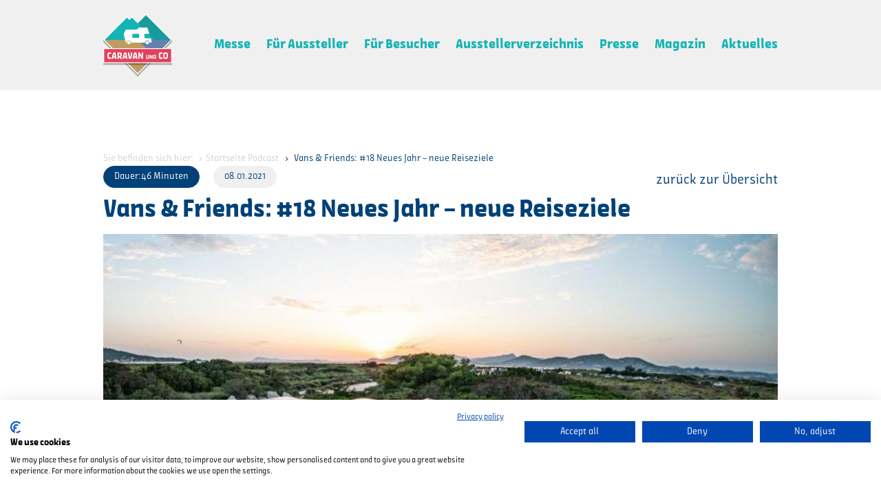

--- FILE ---
content_type: text/html; charset=utf-8
request_url: https://www.caravan-und-co.de/podcast/ausgabe/vans-friends-18-neues-jahr-neue-reiseziele
body_size: 7331
content:
<!DOCTYPE html>
<html lang="de">
<head>
    <meta charset="utf-8">

<!-- 
	visuellverstehen – Design and Development – @vv_agentur

	This website is powered by TYPO3 - inspiring people to share!
	TYPO3 is a free open source Content Management Framework initially created by Kasper Skaarhoj and licensed under GNU/GPL.
	TYPO3 is copyright 1998-2026 of Kasper Skaarhoj. Extensions are copyright of their respective owners.
	Information and contribution at https://typo3.org/
-->


<title>Vans &amp; Friends: #18 Neues Jahr – neue Reiseziele | CARAVAN und CO</title>
<meta name="generator" content="TYPO3 CMS">
<meta name="description" content="Eigentlich wären sie jetzt noch in Norwegen. Doch aufgrund von Corona und Lockdown sitzen Peter und Dominik jetzt in Deutschland. Gemeinsam schauen sie in der Neujahrs-Folge auf das kommende Jahr. Welche Pläne und Reiseziele haben sie für 2021? Was ist möglich? Irland, Schweden, Italien, Norwegen...vermutlich auf jeden Fall Europa. Was macht die einzelnen Sehnsuchtsorte aus? Wohin es genau gehen soll, sobald Corona es zulässt, das verraten sie in der neuen Folge &quot;Vans &amp; Friends&quot; des Campingpodcasts von Caravan &amp; Co.">
<meta name="robots" content="index, follow">
<meta name="viewport" content="width=device-width,minimum-scale=1,initial-scale=1,viewport-fit=cover">
<meta name="author" content="CARAVAN und CO">
<meta property="og:title" content="Vans &amp; Friends: #18 Neues Jahr – neue Reiseziele">
<meta property="og:description" content="Eigentlich wären sie jetzt noch in Norwegen. Doch aufgrund von Corona und Lockdown sitzen Peter und Dominik jetzt in Deutschland. Gemeinsam schauen sie in der Neujahrs-Folge auf das kommende Jahr. Welche Pläne und Reiseziele haben sie für 2021?…">
<meta property="og:type" content="website">
<meta property="og:image" content="EXT:carava/Resources/Public/Images/og-image.png">
<meta name="twitter:title" content="Vans &amp; Friends: #18 Neues Jahr – neue Reiseziele">
<meta name="twitter:description" content="Eigentlich wären sie jetzt noch in Norwegen. Doch aufgrund von Corona und Lockdown sitzen Peter und Dominik jetzt in Deutschland. Gemeinsam schauen sie in der Neujahrs-Folge auf das kommende Jahr. Welche Pläne und Reiseziele haben sie für 2021?…">
<meta name="twitter:card" content="summary_large_image">
<meta name="twitter:image" content="EXT:carava/Resources/Public/Images/og-image.png">
<meta name="theme-color" content="#6482af">
<meta name="msapplication-config" content="/assets/browserconfig.xml">


<link rel="stylesheet" href="/typo3temp/assets/compressed/merged-ff809d78a52c305b064ffa7bb070717b-94438cae045bd6c9003f870264e203ee.css?1756813146" media="all">






<link rel="shortcut icon" type="image/x-icon" href="/assets/Images/Favicons/favicon.png">
        <link rel="icon" type="image/png" sizes="32x32" href="/assets/Images/Favicons/favicon-32x32.png">
        <link rel="icon" type="image/png" sizes="16x16" href="/assets/Images/Favicons/favicon-16x16.png">
        <link rel="apple-touch-icon" sizes="180x180" href="/assets/Images/Favicons/apple-touch-icon.png">
        <link rel="manifest" href="/manifest.json">		  <script src="https://consent.cookiefirst.com/sites/caravan-und-co.de-fd36d333-e504-4421-a1cd-e102b271fb06/consent.js"></script>		<!--
        /**
        * @license
        * MyFonts Webfont Build ID 359054
        *
        * The fonts listed in this notice are subject to the End User License
        * Agreement(s) entered into by the website owner. All other parties are
        * explicitly restricted from using the Licensed Webfonts(s).
        *
        * You may obtain a valid license from one of MyFonts official sites.
        * http://www.fonts.com
        * http://www.myfonts.com
        * http://www.linotype.com
        *
        */
        -->
<link rel="canonical" href="https://www.caravan-und-co.de/podcast/ausgabe/vans-friends-18-neues-jahr-neue-reiseziele">
</head>
<body>
<!--[if IE]><aside class="browse-happy">Der benutzte Webbrowser ist veraltet. Einige Bereiche dieser Webseite werden deshalb nicht funktionieren. Jetzt einen neuen sicheren Webbrowser <a class="browse-happy__link" target="_blank" href="https://browsehappy.com/">herunterladen</a>.</aside><![endif]-->
<aside class="browse-happy browse-happy--late-ie">Der benutzte Webbrowser ist veraltet. Einige Bereiche dieser Webseite werden deshalb nicht funktionieren. Jetzt einen neuen sicheren Webbrowser <a class="browse-happy__link" target="_blank" href="https://browsehappy.com/">herunterladen</a>.</aside>



    <header class="header header--inverted">
    <div class="navigation-toggle  navigation-toggle--inverted">Menü</div>
    <div class="header__inner">
        
    <div class="logo">
        <a id="page-logo-link" class="logo__link" title="CARAVAN und CO" href="/">
            <img loading="eager" class="logo__image" alt="Logo der Messe CARAVAN und CO" src="/_assets/74c66c6fe483130b88bd7863122a283b/Images/caravan-und-co-logo.svg" width="1000" height="907" />
            CARAVAN und CO: Die Messe für Caravaning und Outdoor in Rendsburg
        </a>
    </div>



        <nav class="navigation navigation--inverted">
            <ul class="navigation__list">
    
        <li class="navigation__list-item">
            <a href="/messe"   id="navigation__link-157" class="navigation__link">Messe</a>
            
        </li>
    
        <li class="navigation__list-item navigation__list-item--has-child">
            <a href="/fuer-aussteller/anmeldung"   id="navigation__link-4" class="navigation__link navigation__link--with-children">Für Aussteller</a>
            
                <ul class="navigation__sub-list">
                    
                        <li class="navigation__sub-item">
                            <a href="/fuer-aussteller/anmeldung"  id="navigation__sub-link-9" class="navigation__sub-link">Anmeldung 2026</a>
                        </li>
                    
                        <li class="navigation__sub-item">
                            <a href="/fuer-aussteller/anfahrt"  id="navigation__sub-link-13" class="navigation__sub-link">Wichtige Informationen</a>
                        </li>
                    
                        <li class="navigation__sub-item">
                            <a href="/fuer-aussteller/vortraege"  id="navigation__sub-link-40" class="navigation__sub-link">Vorträge</a>
                        </li>
                    
                        <li class="navigation__sub-item">
                            <a href="/fuer-aussteller/kontakt"  id="navigation__sub-link-14" class="navigation__sub-link">Anfahrt &amp; Kontakt</a>
                        </li>
                    
                </ul>
            
        </li>
    
        <li class="navigation__list-item navigation__list-item--has-child">
            <a href="/tickets"   id="navigation__link-5" class="navigation__link navigation__link--with-children">Für Besucher</a>
            
                <ul class="navigation__sub-list">
                    
                        <li class="navigation__sub-item">
                            <a href="/tickets"  id="navigation__sub-link-38" class="navigation__sub-link">Tickets und Preise</a>
                        </li>
                    
                        <li class="navigation__sub-item">
                            <a href="/programm"  id="navigation__sub-link-158" class="navigation__sub-link">Messeprogramm</a>
                        </li>
                    
                        <li class="navigation__sub-item">
                            <a href="/parkplaetze-camping"  id="navigation__sub-link-20" class="navigation__sub-link">Parkplätze &amp; Camping</a>
                        </li>
                    
                        <li class="navigation__sub-item">
                            <a href="/tickets-1/informationen-oeffnungszeiten"  id="navigation__sub-link-15" class="navigation__sub-link">Öffnungszeiten &amp; Anreise</a>
                        </li>
                    
                        <li class="navigation__sub-item">
                            <a href="/tickets-1/faq"  id="navigation__sub-link-21" class="navigation__sub-link">FAQ</a>
                        </li>
                    
                        <li class="navigation__sub-item">
                            <a href="/tickets-1/kontakt"  id="navigation__sub-link-22" class="navigation__sub-link">Kontakt</a>
                        </li>
                    
                </ul>
            
        </li>
    
        <li class="navigation__list-item">
            <a href="/ausstellerverzeichnis"   id="navigation__link-23" class="navigation__link">Ausstellerverzeichnis</a>
            
        </li>
    
        <li class="navigation__list-item">
            <a href="/fuer-aussteller/presse-und-akkreditierung"   id="navigation__link-155" class="navigation__link">Presse</a>
            
        </li>
    
        <li class="navigation__list-item">
            <a href="/fuer-aussteller/presse-und-akkreditierung-1"   id="navigation__link-162" class="navigation__link">Magazin</a>
            
        </li>
    
        <li class="navigation__list-item">
            <a href="/aktuelles"   id="navigation__link-6" class="navigation__link">Aktuelles</a>
            
        </li>
    
</ul>

        </nav>
    </div>
</header>



<main class="main main--inverted">
    
        
            <section class="content content--sub-sub content--inverted">
                <section class="content__element frame--default">
    

    
    

<div class="tx-threeqpodcasts">
    
    
    

    <article class="content content--sub-sub content--inverted blog--content blog--content--detail"
             style="padding-top: 0">
        <nav class="breadcrumb"><span class="breadcrumb--prefix">Sie befinden sich hier:</span>
            <a class="breadcrumb--item" href="/">Startseite</a>
            Podcast
            <span class="breadcrumb--item active">
                    Vans &amp; Friends: #18 Neues Jahr – neue Reiseziele
                </span>
        </nav>

        <div class="blog--single--header--button-wrapper">
            <div class="blog--single--header--button-wrapper-inner">
                    <span class="blog--single--category button button--blue button--small button--static">
                        Dauer:46 Minuten
                    </span>

                <span class="blog--single--button button button--grey button--small button--static">
                        <time datetime="2021-01-08" itemprop="datePublished">
                         08.01.2021</time>
                    </span>
            </div>

            
                zurück zur Übersicht
            
        </div>

        <div class="blog--single--headline content__element">
            <h1 itemprop="name" class="headline headline--big">Vans &amp; Friends: #18 Neues Jahr – neue Reiseziele</h1>
            <meta itemprop="description" content="Eigentlich wären sie jetzt noch in Norwegen. Doch aufgrund von Corona und Lockdown sitzen Peter und Dominik jetzt in Deutschland. Gemeinsam schauen sie in der Neujahrs-Folge auf das kommende Jahr. Welche Pläne und Reiseziele haben sie für 2021? Was ist möglich? Irland, Schweden, Italien, Norwegen...vermutlich auf jeden Fall Europa. Was macht die einzelnen Sehnsuchtsorte aus? Wohin es genau gehen soll, sobald Corona es zulässt, das verraten sie in der neuen Folge &quot;Vans &amp; Friends&quot; des Campingpodcasts von Caravan &amp; Co.">
        </div>

        <div class="content__element mb-2 mb-tl-2">
            
                <div class="blog--single--header-image-slider-outer">
                    <div class="blog--single--header-image-slider">
                        
                                <figure>
                                    <img class="img-fluid" src="/fileadmin/_processed_/a/2/csm_endlich-wieder-reisen-dominik-und-peter-freuen-si-202101081333-full_9a707938e2.jpeg" width="980" height="544" alt="" />
                                </figure>
                            
                    </div>
                </div>
            
        </div>

        <div itemprop="articleBody">
            <section class="content__element">
                <article class="rich-text rich-text--text">
                    Eigentlich wären sie jetzt noch in Norwegen. Doch aufgrund von Corona und Lockdown sitzen Peter und Dominik jetzt in Deutschland. Gemeinsam schauen sie in der Neujahrs-Folge auf das kommende Jahr. Welche Pläne und Reiseziele haben sie für 2021? Was ist möglich? Irland, Schweden, Italien, Norwegen...vermutlich auf jeden Fall Europa. Was macht die einzelnen Sehnsuchtsorte aus? Wohin es genau gehen soll, sobald Corona es zulässt, das verraten sie in der neuen Folge &quot;Vans &amp; Friends&quot; des Campingpodcasts von Caravan &amp; Co.
                </article>
            </section>

            <section class="content__element content__element_player">
                <article class="rich-text rich-text--text">
                    <div class="js3qVideoPlayer" id="player-c22bb8d4-51af-11eb-b839-0cc47a188158" data-guid="c22bb8d4-51af-11eb-b839-0cc47a188158"></div>
                </article>
            </section>

            <section class="content__element">
                <article class="rich-text rich-text--text">
                    <h1 id="vansfriends">Vans &amp; Friends</h1>
<h2 id="dercaravancocampingpodcast">Der Caravan &amp; Co Campingpodcast</h2>
<p><strong>#18 Neues Jahr &ndash; neue Reiseziele</strong></p>
<p>Eigentlich w&auml;ren sie jetzt noch in Norwegen. Doch aufgrund von Corona und Lockdown sitzen Peter und Dominik jetzt in Deutschland. Gemeinsam schauen sie in der Neujahrs-Folge auf das kommende Jahr. Welche Pl&auml;ne und Reiseziele haben sie f&uuml;r 2021? Was ist m&ouml;glich? Irland, Schweden, Italien, Norwegen&hellip;vermutlich auf jeden Fall Europa. Was macht die einzelnen Sehnsuchtsorte aus? Wohin es genau gehen soll, sobald Corona es zul&auml;sst, das verraten sie in der neuen Folge "Vans &amp; Friends" des Campingpodcasts von Caravan &amp; Co.</p>
<p><strong>Reiseziele und Fernweh</strong></p>
<p>Was ist ein Winter ohne Schnee und Skifahren? Dar&uuml;ber diskutieren die beiden Hosts bereits am Anfang der Folge. Danach dreht sich das Gespr&auml;ch um Reiseziele und Sehnsuchtsorte, Fernweh und Reiselust. Und immer wieder um Schnee.</p>
<p>Kurz schauen sie auch aufs letzte Jahr zur&uuml;ck. Die Reise nach Norwegen wurde abgesagt. Das soll dieses Jahr unbedingt nachgeholt werden. Wenn sie zur&uuml;ckschauen, wird ihnen aber auch eins bewusst: Trotz Corona sind sie auch im letzten Jahr in einigen L&auml;ndern gewesen. Das stimmt optimistisch: "Auch dieses Jahr wird einiges m&ouml;glich sein", sind sie sich einig.</p>
<p><strong>&Uuml;ber uns</strong></p>
<p>Wir sind ein Campingpodcast &ndash; aber nicht nur irgendein Campingpodcast! Wir verbinden klassisches Camping mit Vanlife, Abenteuer und Outdoor. Wir haben die unterschiedlichsten Gespr&auml;chspartner. Vans &amp; Friends ist der Campingpodcast von Caravan &amp; Co.</p>
<p>Wir, das sind Dominik Krause und Peter Draeger, zwei die im Bereich Camping und Vanlife zuhause sind, aber dennoch mit unterschiedlichen Schwerpunkten. Wo Peter seinen Kastenwagen zum Arbeiten und Verreisen nimmt, geht Dominik noch einen Schritt weiter und lebt momentan Vollzeit in seinem Wagen. Wir freuen uns auf viele spannende G&auml;ste und Diskussionen zu allen Themen rund um Camping, Vanlife und Outdoor.</p>
<p><strong>Fragen oder Anmerkungen?</strong></p>
<p>E-Mail:&nbsp;<a href="mailto:audio@noz-digital.de">audio@noz-digital.de</a></p>
<p><strong>Folgt uns!</strong></p>
<p>Instagram:&nbsp;<a href="https://www.instagram.com/vansandfriends_official">@vansandfriends_official</a></p>
<p>Instagram:&nbsp;<a href="https://www.instagram.com/caravanundco">@caravanundco</a></p>
<p>Facebook:&nbsp;<a href="https://www.facebook.com/caravanundco">Caravan und Co</a></p>
                </article>
            </section>
        </div>

        <div class="blog--single--footer content__element" style="margin-top: 3rem">
            <div class="blog--single--share">
                <div class="blog--single--share-headline text-red text-bold"> Beitrag teilen über:</div>
                <div class="blog--single--share-button-wrapper">
                    <a target="_blank"
                       href="https://www.facebook.com/sharer.php?display=page&amp;u=https://www.caravan-und-co.de/podcast/ausgabe/vans-friends-18-neues-jahr-neue-reiseziele"
                       class="button button--facebook button--red"
                       title="Facebookseite: shz – Das Medienhaus">
                        <svg class="icon icon--facebook" xmlns="http://www.w3.org/2000/svg" width="13.565"
                             height="25.434"
                             viewBox="0 0 13.565 25.434">
                            <path class="icon__path"
                                  d="M11.783,26.434V15.412H8V10.326h3.783V6.773C11.783,2.9,14.233,1,17.684,1a32.031,32.031,0,0,1,3.489.178V5.222H18.779c-1.877,0-2.3.892-2.3,2.2v2.9h5.087l-1.7,5.087H16.478V26.434Z"
                                  transform="translate(-8 -1)">
                            </path>
                        </svg>
                    </a>
                    <a target="_blank"
                       href="https://twitter.com/intent/tweet?text=https://www.caravan-und-co.de/podcast/ausgabe/vans-friends-18-neues-jahr-neue-reiseziele"
                       class="button button--twitter button--red"> <i class="icon icon-twitter"></i>
                    </a>
                    <a target="_blank"
                       href="whatsapp://send?text=https://www.caravan-und-co.de/podcast/ausgabe/vans-friends-18-neues-jahr-neue-reiseziele"
                       class="button button--whatsapp button--red d-tp-none"> <i class="icon icon-whatsapp"></i>
                    </a>
                    <a target="_blank"
                       href="mailto:?body=https://www.caravan-und-co.de/podcast/ausgabe/vans-friends-18-neues-jahr-neue-reiseziele"
                       class="button button--maillink button--red"> <i class="icon icon-link"></i>
                    </a>
                </div>
            </div>
        </div>
    </article>

</div>





</section>

            </section>
        
    
</main>


    <footer class="footer">
        <div class="footer__inner-wrap">
             <div class="footer__title">
                 <span><strong>CARAVAN und CO –</strong> Die Messe für Caravaning und Outdoor in Rendsburg</span>
            </div>
            <section class="footer__content">
                <div class="footer__content-element">
                    
                </div>
                <div class="footer__content-element">
                    
                </div>
                <div class="footer__content-element">
                    
                </div>
            </section>
            <nav class="footer__navigation">
                <ul class="footer__navigation-list">
                    

    <li class="footer__navigation-list-item">
        <a href="/datenschutz" class="footer__navigation-link" id="footer__navigation-link-25" >Datenschutz</a>
    </li>

    <li class="footer__navigation-list-item">
        <a href="/impressum" class="footer__navigation-link" id="footer__navigation-link-26" >Impressum</a>
    </li>

    <li class="footer__navigation-list-item">
        <a href="/kontakt" class="footer__navigation-link" id="footer__navigation-link-28" >Kontakt</a>
    </li>


                </ul>
                <div class="footer__social-buttons">
                    <a href="https://www.instagram.com/caravanundco/" id="footer-social-instagram" class="button button--facebook" target="_blank" title="CARAVAN und CO auf Instagram">
                        <svg version="1.1" class="icon icon--facebook" xmlns="http://www.w3.org/2000/svg" xmlns:xlink="http://www.w3.org/1999/xlink" x="0px" y="0px"
                            viewBox="0 0 512 512" style="enable-background:new 0 0 512 512;" xml:space="preserve">
                        <g>
                            <path style="fill:#FFFFFF;" d="M256,49.4705658c67.2658081,0,75.2331848,0.2565422,101.7973328,1.4685059
                                c24.5618286,1.1207848,37.9011536,5.2244911,46.7782288,8.6743965
                                c11.7587891,4.5698051,20.1508789,10.0294533,28.9660339,18.8445549
                                c8.8155212,8.8154984,14.2751465,17.2075806,18.8449402,28.9664383c3.4498901,8.8770218,7.5536499,22.2163925,8.674408,46.7778549
                                c1.2119446,26.5645142,1.4685059,34.5319214,1.4685059,101.7976837s-0.2565613,75.2331848-1.4685059,101.7973328
                                c-1.1207581,24.5618286-5.2245178,37.9011536-8.674408,46.7782288
                                c-4.5697937,11.7587891-10.0294189,20.1508789-18.844574,28.9660339
                                c-8.8155212,8.8155212-17.2076111,14.2751465-28.9664001,18.8449402
                                c-8.8770752,3.4498901-22.2164001,7.5536499-46.7782288,8.674408C331.2369995,462.2728882,323.2703552,462.5294495,256,462.5294495
                                s-75.2369995-0.2565613-101.7973175-1.4685059c-24.5618286-1.1207581-37.9011993-5.2245178-46.7782211-8.674408
                                c-11.7588577-4.5697937-20.1509399-10.0294189-28.9660492-18.844574
                                c-8.8153305-8.8152771-14.2751389-17.2076111-18.844944-28.9664001
                                c-3.4499054-8.8770752-7.5536118-22.2164001-8.6743965-46.7779236C49.727108,331.2331848,49.4705658,323.2658081,49.4705658,256
                                s0.2565422-75.2331696,1.4685059-101.7973175c1.1207848-24.5618286,5.2244911-37.9011993,8.6743965-46.7782211
                                c4.5698051-11.7588577,10.0294533-20.1509399,18.8445549-28.9660492
                                c8.8154984-8.8154907,17.2075806-14.2751389,28.9664383-18.844944c8.8770218-3.4499054,22.2163925-7.5536118,46.7778549-8.6743965
                                C180.7668304,49.727108,188.7342377,49.4705658,256,49.4705658 M256,4.0794806
                                c-68.4176178,0-76.9965363,0.2897754-103.8664246,1.5157003c-26.8145218,1.2235565-45.1267319,5.4821563-61.1514206,11.7098141
                                c-16.5657501,6.4379063-30.6150131,15.0516872-44.6203423,29.056818
                                c-14.0051308,14.0053291-22.6189117,28.0545921-29.056818,44.6203423
                                c-6.2276573,16.0246887-10.4862576,34.3368988-11.7098141,61.1514206C4.369256,179.0034637,4.0794806,187.5821991,4.0794806,256
                                c0,68.4176331,0.2897754,76.996521,1.5157003,103.866394c1.2235565,26.8145447,5.4821563,45.1267395,11.7098141,61.1514282
                                c6.4379063,16.5655823,15.0516872,30.6150513,29.056818,44.6203308
                                c14.0053291,14.005188,28.0545921,22.618988,44.6203423,29.0568237
                                c16.0246887,6.2277222,34.3368988,10.4862976,61.1514206,11.7098389
                                c26.8698883,1.2261353,35.4488068,1.5157166,103.8664246,1.5157166s76.996521-0.2895813,103.866394-1.5157166
                                c26.8145447-1.2235413,45.1267395-5.4821167,61.1514282-11.7098389
                                c16.5657349-6.4378357,30.6150513-15.0516357,44.6203308-29.0568237
                                c14.005188-14.0052795,22.618988-28.0545959,29.0568237-44.6203308
                                c6.2277222-16.0246887,10.4862976-34.3368835,11.7098389-61.1514282c1.2259216-26.869873,1.5157166-35.448761,1.5157166-103.866394
                                s-0.2897949-76.9965363-1.5157166-103.8664246c-1.2235413-26.8145218-5.4821167-45.1267319-11.7098389-61.1514206
                                c-6.4378357-16.5657501-15.0516357-30.6150131-29.0568237-44.6203423
                                c-14.0052795-14.0051308-28.0545959-22.6189117-44.6203308-29.056818
                                C404.9931335,11.0773373,386.6809387,6.8187375,359.866394,5.595181C332.996521,4.369256,324.4176331,4.0794806,256,4.0794806
                                L256,4.0794806z"/>
                            <path class="st0" d="M256,126.6354065c-71.4460754,0-129.3645935,57.918457-129.3645935,129.3645935
                                S184.5539246,385.3645325,256,385.3645325S385.3645935,327.4460754,385.3645935,256S327.4460754,126.6354065,256,126.6354065z
                                M256,339.9734497c-46.3772583,0-83.9735107-37.5961914-83.9735107-83.9734497S209.6227417,172.0264893,256,172.0264893
                                c46.3773193,0,83.9735107,37.5962067,83.9735107,83.9735107S302.3773193,339.9734497,256,339.9734497z"/>
                            <circle class="st0" cx="390.4758301" cy="121.5241852" r="30.2304611"/>
                        </g>
                        </svg>
                    </a>
                    <a href="https://www.facebook.com/caravanundco" id="footer-social-facebook" class="button button--facebook" target="_blank" title="CARAVAN und CO auf Facebook">
                        <svg class="icon icon--facebook" xmlns="http://www.w3.org/2000/svg" width="13.565" height="25.434" viewBox="0 0 13.565 25.434" title="Facebookseite: shz – Das Medienhaus">
                            <path class="icon__path" class="a" d="M11.783,26.434V15.412H8V10.326h3.783V6.773C11.783,2.9,14.233,1,17.684,1a32.031,32.031,0,0,1,3.489.178V5.222H18.779c-1.877,0-2.3.892-2.3,2.2v2.9h5.087l-1.7,5.087H16.478V26.434Z" transform="translate(-8 -1)"/>
                        </svg>
                        CARAVAN und CO auf Facebook
                    </a>
                    <div id="footer--links">
                        
    
        
        
        

        <div class="linkitems ">
            
                    
    
        
        
        
        
        
        
        

        
                
    
            
                
                        <a href="/fuer-aussteller/anmeldung" id="linkitem-footer-353" class="button button--red">
                            
                            <span class="text">Aussteller*in werden</span>
                            
                        </a>
                    
            
        

            
    
        
        
        
        
        
        
        

        
                
    
            
                
                        <a href="/tickets" id="linkitem-footer-354" class="button button--red">
                            
                            <span class="text">Ich bin Besucher*in</span>
                            
                        </a>
                    
            
        

            
    

                
        </div>
    

                    </div>
                </div>
            </nav>
        </div>
        <div class="illustration illustration--mountains-small">
            <svg class="illustration__element illustration__element--mountains-small" xmlns="http://www.w3.org/2000/svg" width="2000" viewBox="0 0 2000 310.029">
    <g transform="translate(0 -4919.971)">
        <g transform="translate(-6641 -8368)">
            <g transform="translate(6641 10837)">
                <rect width="22.995" height="22.995" transform="translate(1616.437 2629.699) rotate(-45)" fill="#14b4b4" />
                <path d="M185.543,2694.74l-16.26-16.26-16.26-16.26-16.26,16.26-16.26,16.26L104.242,2711H201.8Z" fill="#14b4b4" />
                <path d="M1527.207,2639.207l-71.793-71.793-71.793-71.793-71.793,71.793-71.793,71.793L1168.242,2711H1599Z" fill="#103d6e" />
                <path d="M614.242,2611l-100,100h200Z" fill="#103d6e" />
                <path d="M283.1,2694.74l-16.26-16.26-16.26-16.26-16.26-16.26-16.26-16.26-16.26,16.26-16.26,16.26-16.26,16.26,16.26,16.26L201.8,2711h97.561Z" fill="#189b9b" />
                <path d="M803.429,2694.74l-16.26-16.26-16.26-16.26-16.26-16.26-16.26-16.26-16.26,16.26-16.26,16.26-16.26,16.26-16.26,16.26L657.088,2711h162.6Z" fill="#14b4b4" />
                <path d="M933.511,2694.74l-16.26-16.26-16.26-16.26-16.26-16.26-16.26-16.26-16.26,16.26-16.26-16.26-16.26-16.26-16.26-16.26-16.26,16.26-16.26,16.26-16.26,16.26,16.26,16.26,16.26,16.26,16.26,16.26,16.26,16.26H949.771Z" fill="#189b9b" />
                <path d="M1616.437,2694.74l-16.26-16.26-16.26-16.26-16.26-16.26-16.26,16.26-16.26-16.26-16.26,16.26-16.26,16.26-16.26,16.26L1470.1,2711h162.6Z" fill="#14b4b4" />
                <path d="M1779.039,2694.74l-16.26-16.26-16.26-16.26-16.26-16.26L1714,2629.7l-16.26-16.26-16.26-16.26-16.26-16.26-16.26,16.26-16.26,16.26,16.26,16.26-16.26,16.26-16.26-16.26-16.26-16.26-16.26-16.26-16.26-16.26-16.26-16.26-16.26,16.26-16.26,16.26-16.26-16.26-16.26-16.26-16.26-16.26-16.26,16.26-16.26,16.26-16.26,16.26-16.26,16.26-16.26,16.26-16.26,16.26-16.26,16.26-16.26,16.26-16.26,16.26-16.26,16.26h162.6l16.26-16.26,16.26-16.26,16.26-16.26,16.26-16.26,16.26,16.26,16.26-16.26,16.26,16.26,16.26,16.26,16.26,16.26L1632.7,2711h162.6Z" fill="#189b9b" />
            </g>
            <rect id="steppe" width="2000" height="50" transform="translate(6641 13548)" fill="#148787" />
        </g>
        <g transform="translate(-252)">
            <rect width="3.536" height="3.536" transform="translate(439.029 4959.471) rotate(-45)" fill="#fff" />
            <rect width="3.536" height="3.536" transform="translate(405.029 4941.471) rotate(-45)" fill="#fff" />
            <rect width="3.536" height="3.536" transform="translate(369.029 4931.471) rotate(-45)" fill="#fff" />
            <rect width="3.536" height="3.536" transform="translate(330.029 4960.471) rotate(-45)" fill="#fff" />
            <rect width="3.536" height="3.536" transform="translate(472.029 5001.471) rotate(-45)" fill="#fff" />
            <rect width="3.536" height="3.536" transform="translate(573.029 4922.471) rotate(-45)" fill="#fff" />
            <rect width="3.536" height="3.536" transform="translate(552.029 4993.471) rotate(-45)" fill="#fff" />
        </g>
    </g>
</svg>

        </div>
    </footer>
<script src="/typo3temp/assets/compressed/merged-20ce0ff9285ad40ed20169ef2d49c5cb-e623e8b82c3242ec1770a37c696461d9.js?1769619275"></script>
<script src="/typo3temp/assets/compressed/merged-be82aa8a84c0c625d278eeeecca5f705-47927e058f22f683840bb59779ea08d9.js?1747657051"></script>
<script src="/_assets/6b71f64c83f12b7046ff9bea9486baee/JavaScript/js3q.latest.js?1741683882"></script>
<script src="/_assets/6b71f64c83f12b7046ff9bea9486baee/JavaScript/js3qPlayer.js?1741683882"></script>


</body>
</html>

--- FILE ---
content_type: text/css; charset=utf-8
request_url: https://www.caravan-und-co.de/typo3temp/assets/compressed/merged-ff809d78a52c305b064ffa7bb070717b-94438cae045bd6c9003f870264e203ee.css?1756813146
body_size: 13119
content:
@import"https://fast.fonts.net/t/1.css?apiType=css&projectid=86de5f29-5547-48ba-9c39-7a2f0493fe33";@import"https://cdn.dauskonzept.de/dskzpt_cfo.min.css";html,body,p,ol,ul,li,dl,dt,dd,blockquote,figure,fieldset,legend,textarea,pre,iframe,hr,h1,h2,h3,h4,h5,h6{margin:0;padding:0}h1,h2,h3,h4,h5,h6{font-size:100%;font-weight:normal}ul{list-style:none}button,input,select{margin:0}html{box-sizing:border-box}*,*::before,*::after{box-sizing:inherit}img,video{height:auto;max-width:100%}iframe{border:0}table{border-collapse:collapse;border-spacing:0}td,th{padding:0}.glide{position:relative;width:100%;box-sizing:border-box}.glide *{box-sizing:inherit}.glide__track{overflow:hidden}.glide__slides{position:relative;width:100%;list-style:none;backface-visibility:hidden;transform-style:preserve-3d;touch-action:pan-Y;overflow:hidden;padding:0;white-space:nowrap;display:flex;flex-wrap:nowrap;will-change:transform}.glide__slides--dragging{user-select:none}.glide__slide{width:100%;height:100%;flex-shrink:0;white-space:normal;user-select:none;-webkit-touch-callout:none;-webkit-tap-highlight-color:rgba(0,0,0,0)}.glide__slide a{user-select:none;-webkit-user-drag:none;-moz-user-select:none;-ms-user-select:none}.glide__arrows{-webkit-touch-callout:none;user-select:none}.glide__bullets{-webkit-touch-callout:none;user-select:none}.glide--rtl{direction:rtl}@font-face{font-family:"Amman Sans W01";font-weight:normal;font-style:normal;font-display:swap;src:url("/assets/Fonts/FFAmmanSansProRegular/font.woff2") format("woff2"),url("/assets/Fonts/FFAmmanSansProRegular/font.woff") format("woff")}@font-face{font-family:"Amman Sans W01";font-weight:bold;font-style:normal;font-display:swap;src:url("/assets/Fonts/FFAmmanSansProBold/font.woff2") format("woff2"),url("/assets/Fonts/FFAmmanSansProBold/font.woff") format("woff")}*,*::before,*::after{box-sizing:border-box}*{-webkit-tap-highlight-color:rgba(0,0,0,0);-webkit-text-size-adjust:none;-webkit-font-smoothing:antialiased;-moz-osx-font-smoothing:grayscale}textarea{-webkit-appearance:none;border-radius:0}input:-webkit-autofill,select:-webkit-autofill{-webkit-box-shadow:inset 0 0 0 9999px #6482af;-webkit-text-fill-color:#000}main{display:block}html{font-size:16px;background:#fff}@media all and (min-width:980px){html{font-size:20px}}body{line-height:1.5;font-family:"Amman Sans W01",arial,sans-serif;text-rendering:optimizeLegibility;color:#fff}input,select,textarea{font-family:"Amman Sans W01",arial,sans-serif}label{display:inline-block}a{text-decoration:underline;color:#fff}a[href^=tel]{text-decoration:none;color:inherit;cursor:default}a:hover{text-decoration:none}a:focus,button:focus{outline-color:#e1415a}b,strong{font-weight:bold}i,em{font-style:italic}strong em,strong i,b em,b i,em strong,em b,i strong,i b{font-weight:bold;font-style:italic}hr{margin-bottom:1rem;display:block;border-top:1px solid}iframe,img{border:0;max-width:100%;display:inline-block}audio,canvas,video,img{height:auto;vertical-align:bottom}address{font-style:normal}ul{list-style:square inside}ol{list-style:decimal inside}::-moz-selection{background:#e1415a;color:#000;text-shadow:none}::selection{background:#e1415a;color:#000;text-shadow:none}.body--fixed{overflow:hidden}.main--inverted{color:#004178}.main--inverted a{color:#004178}.browse-happy{padding:6rem 2rem 2rem;background-color:#e1415a;color:#000;text-align:center}.browse-happy__link{color:#000}.browse-happy--late-ie{display:none}@media all and (-ms-high-contrast:none),(-ms-high-contrast:active){.browse-happy--late-ie{display:block}}.additional-logo__wrap--header{position:absolute;right:0;top:1.5rem;z-index:10}@media all and (min-width:768px){.additional-logo__wrap--header{top:5rem}}@media all and (min-width:1300px){.additional-logo__wrap--header{top:2.5rem}}.additional-logo__wrap--footer{margin-bottom:1rem}@media all and (min-width:768px){.additional-logo__wrap--footer{margin-bottom:0}}.additional-logo{display:block}.article__list{display:flex;list-style:none;justify-content:flex-start;flex-wrap:wrap;width:calc(100% + 0.5rem);margin:.25rem 0 1.75rem -0.25rem}.article__list-item{width:33.3333333333%;padding:.25rem}.article__list-item--all{width:50%}@media all and (min-width:560px){.article__list-item--all{width:33.3333333333%}}.article__list-content{padding:1rem;background-color:#fff}.article__list-link{color:#004178;text-decoration:none;display:inline-block;transition:transform .3s}.article__list-link::after{content:"";position:absolute;display:block;width:100%;height:100%;top:0;left:0;box-shadow:0 .5rem .5rem 0 rgba(0,0,0,.25);opacity:0;transition:opacity .3s;z-index:-1}.article__list-link:hover{transform:translateY(-5px)}.article__list-link:hover::after{opacity:1}.article__list-headline{font-weight:bold;margin-bottom:.25rem}.main--inverted .article__list-content{background-color:rgba(0,0,0,.06)}.button,#search--reset--button{padding:1rem;border-radius:2rem;text-decoration:none;display:inline-block;margin-right:1rem;white-space:nowrap;margin-bottom:.5rem;transition:transform .3s;position:relative}.button::after,#search--reset--button::after{content:"";position:absolute;display:block;width:100%;height:100%;top:0;left:0;box-shadow:0 .5rem .5rem 0 rgba(0,0,0,.25);opacity:0;transition:opacity .3s;border-radius:2rem;z-index:-1}.button:last-child,#search--reset--button:last-child{margin-right:0}.button:hover,#search--reset--button:hover{transform:translateY(-5px)}.button:hover::after,#search--reset--button:hover::after{opacity:1}.button--transparent{background-color:rgba(0,0,0,0);border:1px solid #fff}.button--centered{margin-left:50%;transform:translateX(-50%)}.button--centered:hover{transform:translate(-50%,-5px)}.button--red,#search--reset--button{background-color:#e1415a !important;border:1px solid #e1415a}.button--green{background-color:#14b4b4;border:1px solid #14b4b4;color:#fff}.button--green.button--inverted{background-color:#fff;border:1px solid #14b4b4;color:#14b4b4}.button--grey{background-color:#f0f0f0 !important;border:1px solid #f0f0f0}.button--blue{background-color:#004178 !important;border:1px solid #004178;color:#fff}.button--small{display:inline-flex;align-items:center;justify-content:center;height:32px;padding:0 15px;border-radius:16px;font-size:14px;line-height:1}.button--medium{padding:.5rem .8rem}.button__wrap{display:flex;justify-content:center;flex-direction:column;align-items:center}@media all and (min-width:500px){.button__wrap{flex-direction:row}}@media all and (max-width:499px){.button__wrap .button,.button__wrap #search--reset--button{margin-right:0}}.button--twitter,.button--whatsapp,.button--maillink,.button--facebook{width:calc(2rem + 16px * 1.5);position:relative;height:calc(2rem + 16px * 1.5);font-size:0;display:inline-flex;justify-content:center;align-items:center}@media all and (min-width:768px){.button--twitter,.button--whatsapp,.button--maillink,.button--facebook{width:calc(2rem + 20px * 1.5);height:calc(2rem + 20px * 1.5)}}.button--facebook{background-color:#3b5998;border:#3b5998}.button--static:hover{transform:translateY(0)}.button--static:hover::after{opacity:0}.button--download{background-color:rgba(0,0,0,.14);border:rgba(0,0,0,.14);padding-left:3rem;position:relative}.button--download::before{content:url('../../../_assets/74c66c6fe483130b88bd7863122a283b/Images/Icons/download.svg');width:2rem;height:2rem;background-color:rgba(0,0,0,.14);position:absolute;left:.5rem;top:50%;transform:translateY(-50%);border-radius:100%;padding-top:.35rem;text-align:center}.main--inverted .button--transparent{border-color:#004178}.main--inverted .button--red,.main--inverted #search--reset--button{color:#fff}.main--inverted .button--download{background-color:rgba(0,0,0,.06);border:rgba(0,0,0,.06)}.main--inverted .button--download::before{content:url('../../../_assets/74c66c6fe483130b88bd7863122a283b/Images/Icons/download-inverted.svg');background-color:rgba(0,0,0,.06)}.content{padding:6rem 0;position:relative}.content:first-child{padding-top:calc(2rem * 3 + 28px)}@media all and (min-width:768px){.content:first-child{padding-top:11rem}}.content--sand{background-color:#be9b5f}@media all and (min-width:1050px){.content--sand{padding:8rem}}.content--turquoise{background-color:#14b4b4}.content--blue{background-color:#005aaa}.content--darkblue{background-color:#004178}.content__element{width:90%;max-width:980px;display:block;margin:0 auto;margin-bottom:4rem;position:relative;z-index:20}.content__element:last-child{margin-bottom:0}.content__element .content__element{width:100%}@media(max-width:768px){.content__element_player{position:fixed;bottom:0;z-index:100000;margin-bottom:0;left:0}}.details-list__list{border-width:1.5rem 1rem;border-color:rgba(0,0,0,.14);border-style:solid;margin-bottom:2rem}.details-list__element{margin-bottom:1px;border-left:.25rem solid rgba(0,0,0,.14)}.details-list__element[open]{margin-bottom:0}.details-list__element[open] summary~*{animation:openDetails .3s}.details-list__summary{cursor:pointer;position:relative;padding:.25rem 1.5rem .25rem 0;background-color:rgba(0,0,0,.14);outline:0 none;list-style-type:none}.details-list__summary::-webkit-details-marker{display:none}.details-list__summary::after{content:url('../../../_assets/74c66c6fe483130b88bd7863122a283b/Images/Icons/arrow.svg');display:block;position:absolute;right:0;top:50%;transform:translateY(-50%);transform-origin:center;width:1rem;transition:transform .15s}.main--inverted .details-list__list{border-color:rgba(0,0,0,.06)}.main--inverted .details-list__list,.main--inverted .details-list__element{border-color:rgba(0,0,0,.06)}.main--inverted .details-list__summary{background-color:rgba(0,0,0,.06)}.main--inverted .details-list__summary::after{content:url('../../../_assets/74c66c6fe483130b88bd7863122a283b/Images/Icons/arrow-inverted.svg')}.details-list__element[open] .details-list__summary{font-weight:bold}.details-list__element[open] .details-list__summary::after{transform:translateY(-50%) rotate(180deg)}@keyframes openDetails{0%{opacity:0;transform:translateX(-0.5rem)}100%{opacity:1;transform:translateX(0)}}.exhibitor__list{display:flex;justify-content:flex-start;list-style:none;flex-wrap:wrap;row-gap:1rem;column-gap:2rem;width:calc(100% + 0.5rem);margin:.25rem 0 1.75rem -0.25rem}.exhibitor__list-item{width:100%;padding:.25rem}@media all and (min-width:560px){.exhibitor__list-item{width:calc(50% - 1rem)}}@media all and (min-width:768px){.exhibitor__list-item{width:calc(33.3333333333% - 1.4rem)}}.exhibitor__list-item--hidden{display:none}.exhibitor__list-content{display:none}@media all and (min-width:560px){.exhibitor__list-content{display:block}}.exhibitor__list-link{position:relative;background-color:#fff;width:100%;text-decoration:none;display:block;padding-top:100%;transition:transform .3s;color:#004178;text-align:center}@media(min-width:560px){.exhibitor__list-link{display:flex;flex-direction:column;justify-content:center;align-items:center}}.exhibitor__list-link::after{content:"";position:absolute;display:block;width:100%;height:100%;top:0;left:0;box-shadow:0 .5rem .5rem 0 rgba(0,0,0,.25);opacity:0;transition:opacity .3s;z-index:-1}.exhibitor__list-link:hover{transform:translateY(-5px)}.exhibitor__list-link:hover::after{opacity:1}@media all and (min-width:560px){.exhibitor__list-link{padding:1rem;height:100%}}.exhibitor__list-logo{height:100%;width:100%;object-fit:contain;padding:10px;background-color:#fff;border:1px solid #14b4b4;border-radius:10px}@media all and (min-width:560px){.exhibitor__list-logo{max-width:100%;position:static;transform:translate(0);max-height:6rem;margin-bottom:.5rem}}@media all and (min-width:768px){.exhibitor__list-logo{max-height:5rem}}.exhibitor__location{font-weight:bold;opacity:.7}.exhibitor__information{display:flex;flex-direction:column-reverse;justify-content:space-between;margin-bottom:4rem}@media all and (min-width:540px){.exhibitor__information{flex-direction:row;align-items:center}}@media all and (min-width:540px){.exhibitor__information-content{width:60%;padding-right:2rem}}@media all and (min-width:768px){.exhibitor__information-content{width:50%}}.exhibitor__link-icon{margin-bottom:-1px;margin-left:.25rem;transition:margin-left .3s}@media all and (min-width:980px){.exhibitor__link-icon{margin-bottom:0}}.exhibitor__link{color:#14b4b4;font-weight:bold;text-decoration:none;position:relative}.exhibitor__link:hover .exhibitor__link-icon{margin-left:.5rem}.exhibitor__link-icon-path{fill:none;stroke:#14b4b4;stroke-linejoin:round;stroke-miterlimit:10;stroke-width:2px}.exhibitor__logo-wrap{width:200px;height:200px;transform:rotate(1deg);background-color:rgba(0,0,0,.06);position:relative;margin-bottom:2rem}@media all and (min-width:540px){.exhibitor__logo-wrap{width:40%;padding-top:40%;padding-left:2rem;margin-bottom:0;height:auto}}@media all and (min-width:768px){.exhibitor__logo-wrap{width:50%;padding-top:50%}}.exhibitor__logo{position:absolute;top:50%;left:50%;transform:translate(-50%,-50%);max-width:80%;width:auto;height:auto;max-height:80%}.exhibitor__categories{margin-top:1rem}.exhibitor__category{display:inline-block;background-color:#be9b5f;padding:.25rem .5rem;color:#fff;border-radius:1rem;font-size:14px;margin-right:.5rem;font-weight:bold;text-transform:lowercase}.exhibitor__category:last-child{margin-right:0}.exhibitor__select{padding:.5rem 1.5rem .5rem .5rem;border:none;border-radius:0;font-size:16px;margin-bottom:.25rem;color:#fff;appearance:none;background:url('../../../_assets/74c66c6fe483130b88bd7863122a283b/Images/Icons/arrow-down.svg') 95%/10% no-repeat rgba(0,0,0,.14);cursor:pointer}.main--inverted .exhibitor__list-link{border:1px solid #004178}@media all and (min-width:560px){.main--inverted .exhibitor__list-link{border:none;background-color:rgba(0,0,0,.06)}}.main--inverted .exhibitor__link{color:#14b4b4}.main--inverted .exhibitor__select{background-color:rgba(0,0,0,.06);color:#004178;background-image:url('../../../_assets/74c66c6fe483130b88bd7863122a283b/Images/Icons/arrow-down-inverted.svg')}.footer{width:100%;background-color:#004178;padding-top:6rem}.footer__title{width:90%;max-width:980px;display:block;margin:0 auto;display:flex;margin-bottom:2rem;flex-direction:column-reverse}@media all and (min-width:768px){.footer__title{flex-direction:row;align-items:center;justify-content:space-between}}.footer__content{width:90%;max-width:980px;display:block;margin:0 auto;max-width:calc(980px + 0.5rem);margin-bottom:2rem;display:flex;justify-content:space-between;flex-wrap:wrap}.footer__content-element{width:100%;padding:.25rem 0}@media all and (min-width:768px){.footer__content-element{width:33.3333333333%;padding:0 .25rem}}.footer__navigation{width:90%;max-width:980px;display:block;margin:0 auto;display:flex;flex-direction:column}@media all and (min-width:768px){.footer__navigation{flex-direction:row;align-items:center;justify-content:space-between}}.footer__navigation-list{display:flex;justify-content:flex-start;margin-left:-0.25rem;text-decoration:none;margin-bottom:1rem}@media all and (min-width:768px){.footer__navigation-list{margin-bottom:0}}.footer__navigation-list-item{display:inline-block;position:relative;padding:.25rem 0;margin-right:.25rem}.footer__navigation-list-item:last-child{margin-right:0}.footer__navigation-link{text-decoration:none;padding:.25rem;display:inline-block}.footer__navigation-link:hover{text-decoration:underline}.footer__social-buttons{display:flex;justify-content:flex-start;align-items:center}@media all and (min-width:768px){.footer__social-buttons{justify-content:flex-end}}#footer--links .linkitems{display:flex}.footer-element{background-color:rgba(0,0,0,.14);padding:1rem;padding-bottom:calc(1rem + 0.5rem + 20px * 1.5);height:100%;position:relative}.footer-element__icon{margin-bottom:-1px;margin-left:.25rem;transition:margin-left .3s}@media all and (min-width:980px){.footer-element__icon{margin-bottom:0}}.footer-element__link{position:absolute;left:1rem;bottom:1rem;color:#14b4b4;text-decoration:none;font-weight:bold}.footer-element__link:hover .footer-element__icon{margin-left:.5rem}.footer-element__icon-path{fill:none;stroke:#14b4b4;stroke-linejoin:round;stroke-miterlimit:10;stroke-width:2px}.header{position:absolute;left:0;top:0;width:100%;z-index:100}.header--inverted{background-color:#f0f0f0;height:calc(1rem * 3 + 28px)}@media all and (min-width:768px){.header--inverted{height:auto}}.header__inner{display:none;background-color:#14b4b4;z-index:20;position:fixed;padding-bottom:2rem;height:100%}@media all and (min-width:768px){.header__inner{position:relative;background-color:rgba(0,0,0,0);width:90%;max-width:980px;display:flex;justify-content:space-between;flex-wrap:wrap;align-items:center;margin:0 auto;padding:1rem 0;height:auto}}.header__inner--open{display:block}@media all and (min-width:768px){.header__inner--open{display:flex}}.headline{line-height:1.2}.headline--big{font-size:28px;font-weight:bold}@media all and (min-width:768px){.headline--big{font-size:38px}}.headline--big.headline--thin{font-weight:normal}.headline--medium{font-size:20px;margin-bottom:.5rem;font-weight:bold}@media all and (min-width:980px){.headline--medium{font-size:28px}}.headline--thin{font-size:28px}@media all and (min-width:768px){.headline--thin{font-size:38px}}.headline--centered{text-align:center}.headline--spacing-bottom{margin-bottom:1rem}.headline--pointer{cursor:pointer;line-height:1.5}.headline--pointer::after{content:">";padding-left:.25rem}@media all and (min-width:560px){.headline--pointer::after{content:none}}.headline--pointer.headline--active::after{animation:fadeHeadlineIn .5s;content:">";padding-left:.25rem}.headline--inline{display:inline;padding-right:2.5rem;position:relative}.headline--turquoise{color:#14b4b4}@keyframes fadeHeadlineIn{0%{opacity:0;padding-left:0}100%{opacity:1;padding-left:.25rem}}.hero{display:block;overflow:hidden;position:relative}.hero__background{display:block;height:100vh;min-height:500px;width:auto;pointer-events:none}.hero__content{position:absolute;top:55%;left:50%;transform:translate(-50%,-50%);max-width:480px;width:90%;text-align:center}@media all and (min-height:700px){.hero__content{top:45%}}.hero__logo{max-width:160px;display:block;margin:0 auto 1.5rem;width:100%}@media all and (min-width:400px)and (min-height:550px){.hero__logo{max-width:200px}}@media all and (min-width:768px)and (min-height:750px){.hero__logo{max-width:320px}}.icon{fill:currentColor}.icon-twitter,.icon-whatsapp,.icon-external,.icon-mail,.icon--facebook{height:calc(1.5 * 16px);position:absolute;left:50%;top:50%;transform:translate(-50%,-50%)}@media all and (min-width:768px){.icon-twitter,.icon-whatsapp,.icon-external,.icon-mail,.icon--facebook{height:calc(1.5 * 20px)}}.icon-prev,.icon-next,.icon-twitter,.icon-whatsapp,.icon-external,.icon-link,.icon-mail,.icon-zoomin{line-height:1;display:inline-flex;justify-content:center;align-items:center}.icon-prev:before,.icon-next:before,.icon-twitter:before,.icon-whatsapp:before,.icon-external:before,.icon-link:before,.icon-mail:before,.icon-zoomin:before{content:"";display:inline-block;width:1.5em;height:1.5em;background-repeat:no-repeat;background-position:center center;background-size:contain;filter:brightness(0) invert(1)}.icon-prev:before{background-image:url("/assets/Icons/SVG/back.svg")}.icon-next:before{background-image:url("/assets/Icons/SVG/arrow.svg")}.icon-zoom:before{background-image:url("/assets/Icons/SVG/zoomin.svg")}.icon-twitter:before{width:calc(1.5 * 16px);height:calc(1.5 * 16px);background-image:url("/assets/Icons/SVG/twitter.svg")}.icon-whatsapp:before{width:calc(1.5 * 16px);height:calc(1.5 * 16px);background-image:url("/assets/Icons/SVG/whatsapp.svg")}.icon-external:before{width:calc(1.5 * 16px);height:calc(1.5 * 16px);background-image:url("/assets/Icons/SVG/external.svg")}.icon-link:before{width:calc(1.5 * 16px);height:calc(1.5 * 16px);background-image:url("/assets/Icons/SVG/link.svg")}.icon-mail:before{width:calc(1.5 * 16px);height:calc(1.5 * 16px);background-image:url("/assets/Icons/SVG/mail.svg")}.illustration{position:relative;margin-top:-1px;margin-bottom:-1px}.illustration__element{display:block}.illustration--mountains{background-color:#004178;overflow:hidden;margin-bottom:-4rem}.illustration--mountains::after{content:"";display:block;width:100%;height:100px;position:absolute;bottom:0;left:0;background-color:#14b4b4;z-index:10}@media all and (min-width:1050px){.illustration--mountains::after{height:200px}}.illustration__element--mountains{width:1280px;height:236px;z-index:20;position:relative}@media all and (min-width:1050px){.illustration__element--mountains{width:2560px;height:473px}}.illustration--water{display:flex;justify-content:flex-end;background-color:#be9b5f;margin:-6rem 0}.illustration--water::after{content:"";display:block;width:100%;height:247px;position:absolute;bottom:0;left:0;background-color:#005aaa;z-index:10}@media all and (min-width:1050px){.illustration--water{margin:-10rem 0}.illustration--water::after{height:407px}}.illustration__element--water{z-index:20;position:relative;width:200px;height:418px}@media all and (min-width:1050px){.illustration__element--water{width:330px;height:690px}}.illustration--mountains-small{padding-top:1rem;overflow:hidden}.illustration__element--mountains-small{width:1280px;height:199px}@media all and (min-width:1050px){.illustration__element--mountains-small{width:2560px;height:397px}}.illustration--tree,.illustration--caravan,.illustration--grill{position:absolute;z-index:10}.illustration--tree-1{bottom:0;left:4rem}@media all and (min-width:1500px){.illustration--tree-1{left:10%;bottom:auto;top:30%}}.illustration--tree-2{top:5%;left:40%}@media all and (min-width:1230px){.illustration--tree-2{top:55%;left:2rem}}@media all and (min-width:1500px){.illustration--tree-2{left:5%}}.illustration--tree-3{top:10%;left:65%}@media all and (min-width:1500px){.illustration--tree-3{left:6%}}.illustration--tree-4{top:0;left:-25px}@media all and (min-width:1250px){.illustration--tree-4{top:50%}}.illustration--tree-5{bottom:10%;left:6%}.illustration--tree-6{left:35%;bottom:5%}.illustration--tree-7{left:5%;bottom:30%}.illustration--tree-8{right:10%;bottom:12%}.illustration--tree-9{left:40%;bottom:1%}.illustration--tree-10{left:1rem;top:-6rem}@media all and (min-width:1050px){.illustration--tree-10{left:10%;top:20%}}.illustration--tree-11{left:35%;top:-4rem}@media all and (min-width:1050px){.illustration--tree-11{left:15%;top:30%}}.illustration--caravan-1{bottom:2rem;left:5%}.illustration--caravan-2{bottom:-6rem;left:21%}@media all and (min-width:1050px){.illustration--caravan-2{left:11%}}.illustration--grill-1{bottom:-2rem;left:16%}@media all and (min-width:1050px){.illustration--grill-1{left:8%}}.image__picture{transform:rotate(-1deg);display:block}.image__image{width:100%}.image__caption{padding:1.5rem 4rem 0;font-size:16px}.image__picture--multiple{margin-top:2rem}.linkitems:not(:first-child){margin-top:2rem}.logo{width:100px;display:block;margin:1.5rem auto;transition:transform .3s}@media all and (min-width:768px){.logo{margin:0}}.logo:hover{transform:scale(1.05)}.logo__link{display:block;font-size:0;text-decoration:none}.logo__image{width:100%}.navigation{display:flex;justify-content:flex-end;font-weight:bold;margin-right:-0.25rem;overflow:scroll;max-height:calc(100% - 10rem)}@media all and (min-width:768px){.navigation{max-height:none;overflow:visible}}.navigation__list{list-style:none}.navigation__list-item{display:inline-block;position:relative;padding:.25rem 0;width:100%;text-align:center}@media all and (min-width:768px){.navigation__list-item{margin-right:.5rem;width:auto;font-size:inherit}.navigation__list-item:last-child{margin-right:0}}.navigation__link{text-decoration:none;padding:.25rem;display:inline-block;font-size:28px;position:relative}@media all and (min-width:768px){.navigation__link{font-size:inherit}}.navigation__link--with-children::after{content:">";position:absolute;top:50%;left:100%;padding-bottom:.25rem;transform:translateY(-50%) rotate(90deg)}.navigation__link--with-children.navigation__link--open::after{transform:translateY(-50%) rotate(270deg)}@media all and (min-width:768px){.navigation__link--with-children::after{content:none}}@media all and (min-width:768px){.navigation--inverted .navigation__link{color:#14b4b4}}.navigation__list-item--active .navigation__link{background-color:#14b4b4;color:#fff}.navigation__link:not(.navigation__link--with-children):hover{text-decoration:underline}.navigation__sub-list{display:none;list-style:none;background-color:#fff;padding:1rem;box-shadow:0 0 5px 0 rgba(0,0,0,.14);width:90%;max-width:450px;position:relative;margin:1rem auto 0}.navigation__sub-list::before{content:"";width:1rem;height:1rem;display:block;background-color:#fff;transform:rotate(45deg) translateX(-50%);position:absolute;left:50%;top:0}@media all and (min-width:768px){.navigation__sub-list{top:100%;left:50%;transform:translateX(-50%);position:absolute;white-space:nowrap;max-width:none;width:auto;margin:0}}.navigation__sub-list--open{display:block}.navigation__sub-item{border-bottom:1px solid rgba(0,0,0,.14)}.navigation__sub-item:last-child{border-bottom:none}.navigation__sub-link{color:#004178;padding:.5rem 0;text-decoration:none;display:block;font-weight:normal;font-size:20px}.navigation__sub-link:hover{text-decoration:underline}.navigation__sub-link--active{font-weight:bold}.navigation__sub-list--open .navigation__sub-link{animation:animateSubList .5s}@media(hover:hover)and (pointer:fine)and (min-width:768px){.navigation__list-item--has-child:hover .navigation__sub-list{display:block}.navigation__list-item--has-child:hover .navigation__sub-link{animation:animateSubList .5s}}@keyframes animateSubList{0%{opacity:0;transform:translateY(-0.5rem)}100%{opacity:1;transform:translateY(0)}}.navigation-toggle{margin-left:5%;position:absolute;top:1.5rem;font-size:20px;font-weight:bold;z-index:100;cursor:pointer}.navigation-toggle::before{content:url('../../../_assets/74c66c6fe483130b88bd7863122a283b/Images/Icons/menu.svg');padding-right:.5rem}@media all and (min-width:768px){.navigation-toggle{display:none}}.navigation-toggle--inverted{color:#14b4b4}.navigation-toggle--inverted::before{content:url('../../../_assets/74c66c6fe483130b88bd7863122a283b/Images/Icons/menu-inverted.svg')}.navigation-toggle--close{color:#fff}.navigation-toggle--close::before{content:url('../../../_assets/74c66c6fe483130b88bd7863122a283b/Images/Icons/close.svg')}.carava--pagination--wrap{margin-top:30px;display:flex;align-items:center;justify-content:center;flex-wrap:wrap;width:100%}@media(min-width:1050px){.carava--pagination--wrap{margin-top:95px;flex-wrap:nowrap}}.carava--pagination{display:flex;align-items:center;justify-content:center;list-style:none;order:1;width:100%}@media(min-width:1050px){.carava--pagination{width:auto;order:2}}.carava--pagination--list-item{position:relative;display:flex;align-items:center;justify-content:center;width:15px;height:15px;border-radius:17.5px;text-decoration:none;cursor:default;margin:0 10px;line-height:1;font-size:1px;color:rgba(0,0,0,0);border:1px solid #be9b5f}@media(min-width:475px){.carava--pagination--list-item{color:#be9b5f;font-size:18px;margin:0 7.5px;width:35px;height:35px}}.carava--pagination--list-item:hover,.carava--pagination--list-item:focus,.carava--pagination--list-item:active,.carava--pagination--list-item.current{background-color:#be9b5f;color:#fff}.carava--pagination--list-item a{position:absolute;top:0;left:0;display:flex;align-items:center;justify-content:center;width:100%;height:100%;margin:0;padding:0;text-decoration:inherit;color:inherit;font-size:inherit}.carava--pagination--list-item.current{font-weight:bold}.carava--pagination--prev{display:block;order:2;width:calc(50% - 7.5px);margin-right:15px;max-width:185px}@media(min-width:1050px){.carava--pagination--prev{max-width:235px;flex-shrink:1;order:1;margin-right:67px}}.carava--pagination--next{display:block;order:3;width:calc(50% - 7.5px);max-width:185px}@media(min-width:1050px){.carava--pagination--next{flex-shrink:1;max-width:235px;order:3;margin-left:67px}}.carava--pagination--prev-btn,.carava--pagination--next-btn{height:45px;padding:0 15px;display:flex;align-items:center;justify-content:center;margin-top:30px}@media(min-width:1050px){.carava--pagination--prev-btn,.carava--pagination--next-btn{padding:0 60px;height:70px;margin-top:0}}.carava--pagination--more-hellip{color:#be9b5f;margin:0 4.5px}@media(min-width:420px){.xs-only{display:none !important}}@media(max-width:419px){.sm-plus{display:none !important}}.pagination{display:flex;justify-content:center;align-items:center;flex-wrap:wrap;list-style-type:none;margin-top:30px}@media(min-width:1050px){.pagination{margin-top:95px}}.pagination li{display:flex;align-items:center;justify-content:center;width:1.5rem;height:1.5rem;margin:0 .3125rem;color:rgba(0,0,0,0);border:1px solid #be9b5f;border-radius:1.125rem;transition:.25s all ease-in-out;font-size:1rem}.pagination li.more-hellip{margin:0;border:none;color:#be9b5f}.pagination li.more-hellip:hover,.pagination li.more-hellip:focus,.pagination li.more-hellip:active{background-color:rgba(0,0,0,0);color:#be9b5f}.pagination li .prev,.pagination li .next{color:#be9b5f;font-size:.75rem}.pagination li:hover,.pagination li:focus,.pagination li:active,.pagination li.current{background-color:#be9b5f;color:#fff}.pagination li:hover a,.pagination li:focus a,.pagination li:active a,.pagination li.current a{color:#fff}@media(min-width:475px){.pagination li{width:2.1875rem;height:2.1875rem;margin:0 .5rem;font-size:1.125rem}}.pagination li a{display:flex;align-items:center;justify-content:center;height:100%;width:100%;text-decoration:none;border-radius:1.125rem;transition:.25s all ease-in-out;color:#be9b5f}.rich-text p{margin-bottom:20px}.rich-text p:last-child{margin-bottom:0}.rich-text ul{list-style:none}.rich-text ul li{padding-left:1rem;position:relative}.rich-text ul li::before{content:"";background-image:url('../../../_assets/74c66c6fe483130b88bd7863122a283b/Images/Icons/list-image-logo.svg');background-size:contain;background-position:center;background-repeat:no-repeat;position:absolute;left:0;top:5px;display:inline-block;width:10px;height:10px}@media all and (min-width:980px){.rich-text ul li{padding-left:1.25rem}.rich-text ul li::before{width:14px;height:14px;top:7px}}.rich-text .tag{margin-bottom:-20px}.rich-text table{width:100%;overflow:auto;font-size:16px}.rich-text td{padding:.25rem}.rich-text tr:nth-child(odd) td{border-left:1px solid rgba(255,255,255,.1)}.rich-text tr:nth-child(even){background-color:rgba(255,255,255,.1)}.rich-text tr:nth-child(even) td{border-color:rgba(0,0,0,0)}.rich-text tr:nth-child(odd) td:first-child,.rich-text tr:nth-child(even) td:first-child{border-left:none}.rich-text th{font-weight:bold;text-align:center;padding:.25rem;background-color:#fff;color:#004178;white-space:nowrap;border-left:1px solid rgba(0,65,120,.1);border-bottom:1px solid rgba(0,65,120,.1)}.rich-text th:first-child{border-left:none}.rich-text th:last-child{border-bottom:none}.rich-text--details-list-content{padding:.75rem}@media all and (min-width:768px){.rich-text--details-list-text{text-align:center}}.rich-text--special-list-description{transform:translateY(-10%);width:90%;padding:1rem;color:#fff}@media all and (min-width:560px){.rich-text--special-list-description{width:80%;transform:translateY(-25%)}}@media all and (min-width:768px){.rich-text--special-list-description{transform:translateY(-50%)}}@media all and (min-width:768px){.rich-text--teaser-text{text-align:center}}@media all and (min-width:500px){.rich-text--text{padding:0 2rem}}@media all and (min-width:650px){.rich-text--text{padding:0 4rem}}.main--inverted .rich-text ul li::before{background-image:url('../../../_assets/74c66c6fe483130b88bd7863122a283b/Images/Icons/list-image-logo-inverted.svg')}.main--inverted .rich-text tr:nth-child(odd) td{border-left:1px solid rgba(0,65,120,.1)}.main--inverted .rich-text tr:nth-child(even){background-color:rgba(0,65,120,.1)}.main--inverted .rich-text tr:nth-child(even) td{border-color:rgba(0,0,0,0)}.main--inverted .rich-text tr:nth-child(odd) td:first-child,.main--inverted .rich-text tr:nth-child(even) td:first-child{border-left:none}.main--inverted .rich-text th{background-color:#004178;color:#fff;border-left:1px solid rgba(255,255,255,.1);border-bottom:1px solid rgba(255,255,255,.1)}.main--inverted .rich-text th:first-child{border-left:none}.main--inverted .rich-text th:last-child{border-bottom:none}.special-list{display:flex;justify-content:space-between}.special-list__content{width:50%}.special-list__content--left{padding-right:2rem;width:100%}@media all and (min-width:560px){.special-list__content--left{width:40%}}.special-list__content--right{width:0}@media all and (min-width:560px){.special-list__content--right{padding-left:2rem;position:relative;width:60%}}.special-list__content-element{position:fixed;top:0;left:0;width:100%;height:100%;background-color:rgba(0,0,0,.5);z-index:30}@media all and (min-width:560px){.special-list__content-element{position:absolute;background-color:rgba(0,0,0,0);height:auto}}.special-list__content-element-inner-wrap{position:absolute;top:50%;left:0;transform:translateY(-50%);padding:2rem}@media all and (min-width:560px){.special-list__content-element-inner-wrap{position:static;top:0;transform:translateY(0);padding:0}}.special-list__content-element--hidden{opacity:0;pointer-events:none;z-index:-1}@media all and (min-width:560px){.special-list__content-element:not(.special-list__content-element--hidden){animation:fadeSpecialElementIn .5s}}.special-list__image{width:90%;margin-left:10%;transform:rotate(-2deg)}.special-list__headlines{margin-bottom:1rem}.special-list__close-button{appearance:none;border:none;padding:.5rem;float:right;position:relative;z-index:10;margin-right:.5rem}@media all and (min-width:560px){.special-list__close-button{display:none}}.special-list__close-icon{fill:none;stroke:#fff;stroke-width:2px}@keyframes fadeSpecialElementIn{0%{opacity:0;transform:translateX(2rem)}100%{opacity:1;transform:translateX(0)}}.tag{padding:.25rem .5rem;display:inline-block;margin-bottom:.25rem;color:#fff;font-weight:bold}.tag--red{background-color:#e1415a}.tag--blue{background-color:#005aaa}.tag--spacing-bottom{margin-bottom:1rem}.teaser__list{display:flex;justify-content:space-between;flex-wrap:wrap;width:calc(100% + 0.5rem);margin:0 0 2rem -0.25rem;list-style:none}.teaser__element{width:100%;padding:0 .25rem}.teaser__link,.teaser__element-inner{background-color:rgba(0,0,0,.14);padding:1.5rem;height:100%}.teaser__link{text-decoration:none;display:block}.teaser__element--half{width:100%;padding:.25rem 0}@media all and (min-width:500px){.teaser__element--half{width:50%;padding:0 .25rem}}.teaser__element--third{width:100%;padding:.25rem 0}@media all and (min-width:768px){.teaser__element--third{width:33.3333333333%;padding:0 .25rem}}.teaser__icon{height:38px}.teaser__icon--inline{position:absolute;right:0;bottom:0;transform:translateY(-25%)}.teaser__icon-path{fill:none;stroke-width:1;stroke:#fff}.main--inverted .teaser__link,.main--inverted .teaser__element-inner{background-color:rgba(0,0,0,.06)}.main--inverted .teaser__icon-path{stroke:#004178}.text-image{display:flex;justify-content:space-between;align-items:center;flex-wrap:wrap}.text-image--for-multiple{align-items:flex-start}.text-image__content{width:100%}@media all and (min-width:768px){.text-image__content{width:50%}}.text-image__content--left{margin-bottom:2rem}@media all and (min-width:768px){.text-image__content--left{padding-right:2rem;margin-bottom:0}}@media all and (min-width:768px){.text-image__content--right{padding-left:2rem}}@media all and (min-width:768px){.text-image__content--multiple{position:sticky;top:100px}}.text-image__content--for-multiple{display:flex;width:max-content;flex-wrap:nowrap;overflow-x:auto;height:200px}@media all and (min-width:480px){.text-image__content--for-multiple{height:300px}}@media all and (min-width:768px){.text-image__content--for-multiple{display:block;height:auto;width:50%;overflow-x:visible}}.text-image__content-inner--for-multiple{display:flex;flex-wrap:nowrap;overflow-x:auto;height:100%;align-items:center}@media all and (min-width:768px){.text-image__content-inner--for-multiple{display:block;height:auto;overflow-x:visible}}.text-image__icon{margin-bottom:1rem;width:5rem}.text-image__picture{display:block;transform:rotate(1deg)}.text-image__image{height:100%;width:auto}@media all and (min-width:768px){.text-image__image{width:100%;height:auto}}.text-image__picture--multiple{height:90%;margin-right:1rem;max-width:none;flex:0 0 auto}@media all and (min-width:768px){.text-image__picture--multiple{height:auto;width:100%;position:sticky;margin-bottom:1rem;margin-right:0}.text-image__picture--multiple:last-child{margin-bottom:0}}.embed-responsive{position:relative;display:block;width:100%;padding:0;overflow:hidden}.embed-responsive::before{display:block;content:""}.embed-responsive .embed-responsive-item,.embed-responsive iframe,.embed-responsive embed,.embed-responsive object,.embed-responsive video{position:absolute;top:0;bottom:0;left:0;width:100%;height:100%;border:0}.content-video--preview{position:relative}.content-video--preview:after{content:"";position:absolute;left:0;top:0;width:100%;height:100%;background:rgba(0,65,120,.3);mix-blend-mode:multiply}.content-video--preview--image{position:relative;width:100%;height:0;padding-top:50%;overflow:hidden}.content-video--preview--image--image{position:absolute;top:50%;left:50%;transform:translate(-50%,-50%);width:100%;height:auto}.content-video--preview--button{position:absolute;z-index:5;top:50%;left:50%;transform:translate(-50%,-50%);display:flex;flex-direction:column;align-items:center;justify-content:center;filter:drop-shadow(1px 0 3px rgba(0,65,120,0.4));cursor:pointer}.content-video--preview--button:hover,.content-video--preview--button:focus,.content-video--preview--button:active{filter:drop-shadow(0 0 1px rgba(255,255,255,0.6))}.content-video--preview--button:hover .content-video--preview--button--icon svg path,.content-video--preview--button:focus .content-video--preview--button--icon svg path,.content-video--preview--button:active .content-video--preview--button--icon svg path{fill:#004178}.content-video--preview--button:hover .content-video--preview--button--text,.content-video--preview--button:focus .content-video--preview--button--text,.content-video--preview--button:active .content-video--preview--button--text{color:#004178}.content-video--preview--button--icon{width:75px;height:75px;transition:all .6s ease-in-out}.content-video--preview--button--icon svg path{fill:#fff}.content-video--preview--button--text{color:#fff;font-size:20px;line-height:26px}.content-video--player::before{padding-top:50%}.content-video--copyright{margin-top:8px;position:relative;z-index:5;color:rgba(0,65,120,.5)}.content-video--copyright--title{font-weight:normal;font-size:16px;line-height:26px}.content-video--copyright--title a{color:rgba(0,65,120,.5);text-decoration:none}.content-video--copyright--title a:hover,.content-video--copyright--title a:focus,.content-video--copyright--title a:active{text-decoration:underline}.text-image__picture--multiple:nth-child(1){top:100px;transform:rotate(2deg)}.text-image__picture--multiple:nth-child(2){top:120px;transform:rotate(-2deg)}.text-image__picture--multiple:nth-child(3){top:140px;transform:rotate(0deg)}.text-image__picture--multiple:nth-child(4){top:160px;transform:rotate(3deg)}.text-image__picture--multiple:nth-child(5){top:180px;transform:rotate(3deg)}.text-image__picture--multiple:nth-child(6){top:200px;transform:rotate(3deg)}:root{--cf-theme-color-primary:#e1415a;--cf-theme-color-secondary:#6482af}form h2{font-size:28px;font-weight:bold}@media(min-width:768px){form h2{font-size:38px}}form fieldset{padding:1rem;border:1px solid #004178;border-radius:4px}form fieldset legend{padding:0 1rem;font-size:28px;font-weight:bold}form th,form td{padding:.25rem 1rem .25rem 0}.form-group{margin:1.25rem 0}.form-label{margin-bottom:.25rem}.form-control{display:block;width:100%;padding:.375rem .75rem;font-size:1rem;font-weight:400;line-height:1.5;color:#004178;background-color:#fff;background-clip:padding-box;border:1px solid #004178;border-radius:4px}.form-check{margin:.25rem 0}.form-check-label span{margin-left:.5rem;font-size:.925em}.form-text{margin-top:.5rem;font-size:.875em;color:rgba(33,37,41,.7490196078)}.form-navigation button{padding:1rem;border-radius:2rem;text-decoration:none;display:inline-block;margin-right:1rem !important;white-space:nowrap;margin-bottom:.5rem;transition:transform .3s;position:relative;cursor:pointer;color:#fff;font-size:20px;font-family:"Amman Sans W01",arial,sans-serif}.form-navigation button::after{content:"";position:absolute;display:block;width:100%;height:100%;top:0;left:0;box-shadow:0 .5rem .5rem 0 rgba(0,0,0,.25);opacity:0;transition:opacity .3s;border-radius:2rem;z-index:-1}.form-navigation button:last-child{margin-right:0}.form-navigation button:hover{transform:translateY(-5px)}.form-navigation button:hover::after{opacity:1}.form-navigation button[type=submit]{background-color:#e1415a;border:1px solid #e1415a}.form-navigation .btn-cancel{background-color:#3b5998 !important;border:#3b5998 !important}.glightbox,.glightbox-slider{position:relative;line-height:0;display:inline-block}.glightbox:before,.glightbox-slider:before{content:"";display:inline-block;width:2em;height:2em;background-image:url("/assets/Icons/SVG/zoom.svg");background-repeat:no-repeat;background-position:center center;background-size:contain;filter:brightness(0) invert(1);position:absolute;bottom:1em;right:1em;z-index:5;transition:transform .3s}.glightbox:hover:before,.glightbox-slider:hover:before{transform:scale(1.05)}.glightbox-container{width:100%;height:100%;position:fixed;top:0;left:0;z-index:999999 !important;-ms-touch-action:none;touch-action:none;-webkit-text-size-adjust:100%;-webkit-backface-visibility:hidden;outline:none;overflow:hidden}.glightbox-container.inactive{display:none}.glightbox-container .gcontainer{position:relative;width:100%;height:100%;z-index:9999;overflow:hidden}.glightbox-container .gslider{-webkit-transition:-webkit-transform .4s ease;transition:-webkit-transform .4s ease;transition:transform .4s ease;transition:transform .4s ease,-webkit-transform .4s ease;height:100%;left:0;top:0;width:100%;position:relative;overflow:hidden;display:-webkit-box !important;display:-ms-flexbox !important;display:flex !important;-webkit-box-pack:center;-ms-flex-pack:center;justify-content:center;-webkit-box-align:center;-ms-flex-align:center;align-items:center;-webkit-transform:translate3d(0,0,0);transform:translate3d(0,0,0)}.glightbox-container .gslide{width:100%;position:absolute;opacity:1;-webkit-user-select:none;-moz-user-select:none;-ms-user-select:none;user-select:none;display:-webkit-box;display:-ms-flexbox;display:flex;-webkit-box-align:center;-ms-flex-align:center;align-items:center;-webkit-box-pack:center;-ms-flex-pack:center;justify-content:center;opacity:0}.glightbox-container .gslide.current{opacity:1;z-index:99999;position:relative}.glightbox-container .gslide.prev{opacity:1;z-index:9999}.glightbox-container .gslide-inner-content{width:100%}.glightbox-container .ginner-container{position:relative;width:100%;display:-webkit-box;display:-ms-flexbox;display:flex;-webkit-box-pack:center;-ms-flex-pack:center;justify-content:center;-webkit-box-orient:vertical;-webkit-box-direction:normal;-ms-flex-direction:column;flex-direction:column;max-width:100%;margin:auto;height:100vh}.glightbox-container .ginner-container.gvideo-container{width:100%}.glightbox-container .ginner-container.desc-bottom,.glightbox-container .ginner-container.desc-top{-webkit-box-orient:vertical;-webkit-box-direction:normal;-ms-flex-direction:column;flex-direction:column}.glightbox-container .ginner-container.desc-left,.glightbox-container .ginner-container.desc-right{max-width:100% !important}.gslide iframe,.gslide video{outline:none !important;border:none;min-height:165px;-webkit-overflow-scrolling:touch;overflow-scrolling:touch;-ms-touch-action:auto;touch-action:auto}.gslide-image{-webkit-box-align:center;-ms-flex-align:center;align-items:center}.gslide-image img{max-height:100vh;display:block;padding:0;float:none;outline:none;border:none;-webkit-user-select:none;-moz-user-select:none;-ms-user-select:none;user-select:none;width:auto;height:auto;-o-object-fit:cover;object-fit:cover;-ms-touch-action:none;touch-action:none;margin:auto;min-width:200px}.desc-top .gslide-image img,.desc-bottom .gslide-image img{width:auto}.desc-left .gslide-image img,.desc-right .gslide-image img{width:auto;max-width:100%}.gslide-image img.zoomable{position:relative}.gslide-image img.dragging{cursor:-webkit-grabbing !important;cursor:grabbing !important;-webkit-transition:none;transition:none}.gslide-video{position:relative;max-width:100vh;width:100% !important}.gslide-video .gvideo-wrapper{width:100%;margin:auto}.gslide-video::before{content:"";position:absolute;width:100%;height:100%;background:rgba(255,0,0,.34);display:none}.gslide-video.playing::before{display:none}.gslide-video.fullscreen{max-width:100% !important;min-width:100%}.gslide-video.fullscreen video{max-width:100% !important;width:100% !important}.gslide-inline{background:#fff;padding:20px;text-align:left;max-height:calc(100vh - 40px);overflow:auto}.ginlined-content{overflow:auto;display:block !important;opacity:1}.gslide-external{display:-webkit-box;display:-ms-flexbox;display:flex;width:100%;min-width:100%;background:#fff;padding:0;overflow:auto;max-height:62vh}.gslide-media{display:block;display:-webkit-inline-box;display:-ms-inline-flexbox;display:inline-flex;display:-webkit-box;display:-ms-flexbox;display:flex;width:auto}.zoomed .gslide-media{-webkit-box-shadow:none !important;box-shadow:none !important}.desc-top .gslide-media,.desc-bottom .gslide-media{margin:0 auto;-webkit-box-orient:vertical;-webkit-box-direction:normal;-ms-flex-direction:column;flex-direction:column}.gslide-description{position:relative}.gslide-description.description-left,.gslide-description.description-right{max-width:100%}.gslide-description.description-bottom,.gslide-description.description-top{margin:0 auto;width:100%}.gslide-description p{margin-bottom:12px}.gslide-description p::last-child{margin-bottom:0}.zoomed .gslide-description{display:none}.glightbox-mobile .glightbox-container .gslide-description{height:auto !important;width:100%;background:rgba(0,0,0,0);position:absolute;bottom:15px;padding:19px 11px;max-width:100vw !important;-webkit-box-ordinal-group:3 !important;-ms-flex-order:2 !important;order:2 !important;max-height:78vh;overflow:auto !important;background:-webkit-gradient(linear,left top,left bottom,from(rgba(0,0,0,0)),to(rgba(0,0,0,0.75)));background:linear-gradient(to bottom,rgba(0,0,0,0) 0%,rgba(0,0,0,0.75) 100%);-webkit-transition:opacity .3s linear;transition:opacity .3s linear;padding-bottom:50px}.glightbox-mobile .glightbox-container .gslide-title{color:#fff;font-size:1em}.glightbox-mobile .glightbox-container .gslide-desc{color:#a1a1a1}.glightbox-mobile .glightbox-container .gslide-desc a{color:#fff;font-weight:bold}.glightbox-mobile .glightbox-container .gslide-desc *{color:inherit}.glightbox-mobile .glightbox-container .gslide-desc string{color:#fff}.glightbox-mobile .glightbox-container .gslide-desc .desc-more{color:#fff;opacity:.4}.gdesc-open .gslide-media{-webkit-transition:opacity .5s ease;transition:opacity .5s ease;opacity:.4}.gdesc-open .gdesc-inner{padding-bottom:30px}.gdesc-closed .gslide-media{-webkit-transition:opacity .5s ease;transition:opacity .5s ease;opacity:1}.greset{-webkit-transition:all .3s ease;transition:all .3s ease}.gabsolute{position:absolute}.grelative{position:relative}.glightbox-desc{display:none !important}.glightbox-open{overflow:hidden}.gloader{height:25px;width:25px;-webkit-animation:lightboxLoader .8s infinite linear;animation:lightboxLoader .8s infinite linear;border:2px solid #fff;border-right-color:rgba(0,0,0,0);border-radius:50%;position:absolute;display:block;z-index:9999;left:0;right:0;margin:0 auto;top:47%}.goverlay{width:100%;height:100%;position:fixed;top:0;left:0;background:#000;will-change:opacity}.glightbox-mobile .goverlay{background:#000}.gprev,.gnext,.gclose{background-repeat:no-repeat;z-index:99999;cursor:pointer;width:26px;height:44px;display:block;background-position:0 0;border:none}.gprev svg,.gnext svg,.gclose svg{display:block;width:100%;height:auto}.gprev.disabled,.gnext.disabled,.gclose.disabled{opacity:.1}.gprev .garrow,.gnext .garrow,.gclose .garrow{stroke:#fff}iframe.wait-autoplay{opacity:0}.glightbox-closing .gnext,.glightbox-closing .gprev,.glightbox-closing .gclose{opacity:0 !important}.glightbox-clean .gslide-description,.glightbox-modern .gslide-description{background:#fff}.glightbox-clean .gdesc-inner,.glightbox-modern .gdesc-inner{padding:22px 20px}.glightbox-clean .gslide-title,.glightbox-modern .gslide-title{font-size:1em;font-weight:normal;font-family:arial;color:#000;margin-bottom:19px;line-height:1.4em}.glightbox-clean .gslide-desc,.glightbox-modern .gslide-desc{font-size:.86em;margin-bottom:0;font-family:arial;line-height:1.4em}.glightbox-clean .gslide-video,.glightbox-modern .gslide-video{background:#000}.glightbox-clean .gprev,.glightbox-clean .gnext,.glightbox-clean .gclose,.glightbox-modern .gprev,.glightbox-modern .gnext,.glightbox-modern .gclose{background-color:rgba(0,0,0,.12)}.glightbox-clean .gprev:hover,.glightbox-clean .gnext:hover,.glightbox-clean .gclose:hover,.glightbox-modern .gprev:hover,.glightbox-modern .gnext:hover,.glightbox-modern .gclose:hover{background-color:rgba(0,0,0,.2)}.glightbox-clean .gprev path,.glightbox-clean .gnext path,.glightbox-clean .gclose path,.glightbox-modern .gprev path,.glightbox-modern .gnext path,.glightbox-modern .gclose path{fill:#fff}.glightbox-clean button:focus:not(.focused):not(.disabled),.glightbox-modern button:focus:not(.focused):not(.disabled){outline:none}.glightbox-clean .gprev,.glightbox-modern .gprev{position:absolute;top:-100%;left:30px;width:40px;height:56px}.glightbox-clean .gnext,.glightbox-modern .gnext{position:absolute;top:-100%;right:30px;width:40px;height:56px}.glightbox-clean .gclose,.glightbox-modern .gclose{background-color:#004178;width:68px;height:68px;border-radius:50%;top:30px;right:30px;position:absolute;transition:all .4s;display:flex;align-items:center;justify-content:center}.glightbox-clean .gclose svg,.glightbox-modern .gclose svg{width:24px}.glightbox-clean .gclose:hover,.glightbox-modern .gclose:hover{opacity:1;background-color:#fff}.glightbox-clean .gclose:hover path,.glightbox-modern .gclose:hover path{fill:#004178}.gfadeIn{-webkit-animation:gfadeIn .5s ease;animation:gfadeIn .5s ease}.gfadeOut{-webkit-animation:gfadeOut .5s ease;animation:gfadeOut .5s ease}.gslideOutLeft{-webkit-animation:gslideOutLeft .3s ease;animation:gslideOutLeft .3s ease}.gslideInLeft{-webkit-animation:gslideInLeft .3s ease;animation:gslideInLeft .3s ease}.gslideOutRight{-webkit-animation:gslideOutRight .3s ease;animation:gslideOutRight .3s ease}.gslideInRight{-webkit-animation:gslideInRight .3s ease;animation:gslideInRight .3s ease}.gzoomIn{-webkit-animation:gzoomIn .5s ease;animation:gzoomIn .5s ease}.gzoomOut{-webkit-animation:gzoomOut .5s ease;animation:gzoomOut .5s ease}@-webkit-keyframes lightboxLoader{0%{-webkit-transform:rotate(0deg);transform:rotate(0deg)}100%{-webkit-transform:rotate(360deg);transform:rotate(360deg)}}@keyframes lightboxLoader{0%{-webkit-transform:rotate(0deg);transform:rotate(0deg)}100%{-webkit-transform:rotate(360deg);transform:rotate(360deg)}}@-webkit-keyframes gfadeIn{from{opacity:0}to{opacity:1}}@keyframes gfadeIn{from{opacity:0}to{opacity:1}}@-webkit-keyframes gfadeOut{from{opacity:1}to{opacity:0}}@keyframes gfadeOut{from{opacity:1}to{opacity:0}}@-webkit-keyframes gslideInLeft{from{opacity:0;-webkit-transform:translate3d(-60%,0,0);transform:translate3d(-60%,0,0)}to{visibility:visible;-webkit-transform:translate3d(0,0,0);transform:translate3d(0,0,0);opacity:1}}@keyframes gslideInLeft{from{opacity:0;-webkit-transform:translate3d(-60%,0,0);transform:translate3d(-60%,0,0)}to{visibility:visible;-webkit-transform:translate3d(0,0,0);transform:translate3d(0,0,0);opacity:1}}@-webkit-keyframes gslideOutLeft{from{opacity:1;visibility:visible;-webkit-transform:translate3d(0,0,0);transform:translate3d(0,0,0)}to{-webkit-transform:translate3d(-60%,0,0);transform:translate3d(-60%,0,0);opacity:0;visibility:hidden}}@keyframes gslideOutLeft{from{opacity:1;visibility:visible;-webkit-transform:translate3d(0,0,0);transform:translate3d(0,0,0)}to{-webkit-transform:translate3d(-60%,0,0);transform:translate3d(-60%,0,0);opacity:0;visibility:hidden}}@-webkit-keyframes gslideInRight{from{opacity:0;visibility:visible;-webkit-transform:translate3d(60%,0,0);transform:translate3d(60%,0,0)}to{-webkit-transform:translate3d(0,0,0);transform:translate3d(0,0,0);opacity:1}}@keyframes gslideInRight{from{opacity:0;visibility:visible;-webkit-transform:translate3d(60%,0,0);transform:translate3d(60%,0,0)}to{-webkit-transform:translate3d(0,0,0);transform:translate3d(0,0,0);opacity:1}}@-webkit-keyframes gslideOutRight{from{opacity:1;visibility:visible;-webkit-transform:translate3d(0,0,0);transform:translate3d(0,0,0)}to{-webkit-transform:translate3d(60%,0,0);transform:translate3d(60%,0,0);opacity:0}}@keyframes gslideOutRight{from{opacity:1;visibility:visible;-webkit-transform:translate3d(0,0,0);transform:translate3d(0,0,0)}to{-webkit-transform:translate3d(60%,0,0);transform:translate3d(60%,0,0);opacity:0}}@-webkit-keyframes gzoomIn{from{opacity:0;-webkit-transform:scale3d(0.3,0.3,0.3);transform:scale3d(0.3,0.3,0.3)}to{opacity:1}}@keyframes gzoomIn{from{opacity:0;-webkit-transform:scale3d(0.3,0.3,0.3);transform:scale3d(0.3,0.3,0.3)}to{opacity:1}}@-webkit-keyframes gzoomOut{from{opacity:1}50%{opacity:0;-webkit-transform:scale3d(0.3,0.3,0.3);transform:scale3d(0.3,0.3,0.3)}to{opacity:0}}@keyframes gzoomOut{from{opacity:1}50%{opacity:0;-webkit-transform:scale3d(0.3,0.3,0.3);transform:scale3d(0.3,0.3,0.3)}to{opacity:0}}@media(min-width:769px){.glightbox-container .ginner-container{width:auto;height:auto;-webkit-box-orient:horizontal;-webkit-box-direction:normal;-ms-flex-direction:row;flex-direction:row}.glightbox-container .ginner-container.desc-top .gslide-description{-webkit-box-ordinal-group:1;-ms-flex-order:0;order:0}.glightbox-container .ginner-container.desc-top .gslide-image,.glightbox-container .ginner-container.desc-top .gslide-image img{-webkit-box-ordinal-group:2;-ms-flex-order:1;order:1}.glightbox-container .ginner-container.desc-left .gslide-description{-webkit-box-ordinal-group:1;-ms-flex-order:0;order:0}.glightbox-container .ginner-container.desc-left .gslide-image{-webkit-box-ordinal-group:2;-ms-flex-order:1;order:1}.gslide-image img{max-height:97vh;max-width:calc(100% - 20px);max-width:100%}.gslide-image img.zoomable{cursor:-webkit-zoom-in;cursor:zoom-in}.zoomed .gslide-image img.zoomable{cursor:-webkit-grab;cursor:grab}.gslide-inline{max-height:95vh}.gslide-external{max-height:95vh}.gslide-description.description-left,.gslide-description.description-right{max-width:275px}.glightbox-open{height:auto}.goverlay{background:rgba(0,0,0,.92)}.glightbox-clean .gslide-media,.glightbox-modern .gslide-media{-webkit-box-shadow:1px 2px 9px 0px rgba(0,0,0,.65);box-shadow:1px 2px 9px 0px rgba(0,0,0,.65)}.glightbox-clean .gprev,.glightbox-modern .gprev{top:45%}.glightbox-clean .gnext,.glightbox-modern .gnext{top:45%}}@media(min-width:992px){.glightbox-clean .gclose,.glightbox-modern .gclose{right:20px}}@media screen and (max-height:420px){.goverlay{background:#000}}.tns-outer{padding:0 !important;position:relative}.tns-outer [hidden]{display:none !important}.tns-outer [aria-controls],.tns-outer [data-action]{cursor:pointer}.tns-inner{margin:0 !important}.tns-controls{position:absolute;z-index:10;width:100%;pointer-events:none;display:flex;justify-content:space-between;align-items:center}.tns-controls .icon{color:#fff;font-size:32px}.tns-controls button{pointer-events:all;padding:0;-moz-appearance:none;-webkit-appearance:none;appearance:none;border:0;background-color:rgba(0,0,0,0)}.tns-controls [data-controls=prev]{position:absolute;left:0}.tns-controls [data-controls=next]{position:absolute;right:0}.tns-nav button{height:13px;width:13px;background-color:rgba(255,255,255,.6);display:inline-block;margin-right:8px;padding:0;-moz-appearance:none;-webkit-appearance:none;appearance:none;border:0;border-radius:50%}.tns-nav button.tns-nav-active{background-color:rgba(255,255,255,.9)}.tns-nav button:last-child{margin-right:0}.tns-slider{-webkit-transition:all 0s;-moz-transition:all 0s;transition:all 0s}.tns-slider>.tns-item{-webkit-box-sizing:border-box;-moz-box-sizing:border-box;box-sizing:border-box}.tns-horizontal.tns-subpixel{white-space:nowrap}.tns-horizontal.tns-subpixel>.tns-item{display:inline-block;vertical-align:top;white-space:normal}.tns-horizontal.tns-no-subpixel:after{content:"";display:table;clear:both}.tns-horizontal.tns-no-subpixel>.tns-item{float:left}.tns-horizontal.tns-carousel.tns-no-subpixel>.tns-item{margin-right:-100%}.tns-no-calc{position:relative;left:0}.tns-gallery{position:relative;left:0;min-height:1px}.tns-gallery>.tns-item{position:absolute;left:-100%;-webkit-transition:transform 0s,opacity 0s;-moz-transition:transform 0s,opacity 0s;transition:transform 0s,opacity 0s}.tns-gallery>.tns-slide-active{position:relative;left:auto !important}.tns-gallery>.tns-moving{-webkit-transition:all .25s;-moz-transition:all .25s;transition:all .25s}.tns-autowidth{display:inline-block}.tns-lazy-img{-webkit-transition:opacity .6s;-moz-transition:opacity .6s;transition:opacity .6s;opacity:.6}.tns-lazy-img.tns-complete{opacity:1}.tns-ah{-webkit-transition:height 0s;-moz-transition:height 0s;transition:height 0s}.tns-ovh{overflow:hidden}.contains-box-shadow .tns-ovh{width:calc(100% + 50px/2)}.tns-visually-hidden{position:absolute;left:-10000em}.tns-transparent{opacity:0;visibility:hidden}.tns-fadeIn{opacity:1;filter:alpha(opacity=100);z-index:0}.tns-normal,.tns-fadeOut{opacity:0;filter:alpha(opacity=0);z-index:-1}.tns-vpfix{white-space:nowrap}.tns-vpfix>div,.tns-vpfix>li{display:inline-block}.tns-t-subp2{margin:0 auto;width:310px;position:relative;height:10px;overflow:hidden}.tns-t-ct{width:2333.3333333%;width:-webkit-calc(100% * 70 / 3);width:-moz-calc(100% * 70 / 3);width:calc(100% * 70 / 3);position:absolute;right:0}.tns-t-ct:after{content:"";display:table;clear:both}.tns-t-ct>div{width:1.4285714%;width:-webkit-calc(100% / 70);width:-moz-calc(100% / 70);width:calc(100% / 70);height:10px;float:left}.text-red{color:#e1415a}.text-green{color:#14b4b4}.text-bold{font-weight:bold}.text-center{text-align:center}.content__element.mb-1,.content__element:last-child.mb-1,.mb-1{margin-bottom:.75rem}.content__element.mb-2,.content__element:last-child.mb-2,.mb-2{margin-bottom:1.5rem}.content__element.mb-3,.content__element:last-child.mb-3,.mb-3{margin-bottom:2.25rem}.content__element.mb-4,.content__element:last-child.mb-4,.mb-4{margin-bottom:3rem}.content__element.mb-5,.content__element:last-child.mb-5,.mb-5{margin-bottom:3.75rem}.content__element.mb-6,.content__element:last-child.mb-6,.mb-6{margin-bottom:4.5rem}@media(min-width:1024px){.content__element.mb-tl-2,.content__element:last-child.mb-tl-2,.mb-tl-2{margin-bottom:1.5rem !important}}.d-none{display:none !important}@media(min-width:768px){.d-tp-none{display:none !important}}@media(min-width:768px){.d-tp-inline-block{display:inline-block !important}}@media(min-width:1024px){.d-tl-inline-block{display:inline-block !important}}@media(min-width:1024px){.content__element-tl{width:90%;max-width:980px;display:block;margin:0 auto;position:relative;z-index:20}}#blog--category-filter--select--wrap{width:160px}@media(min-width:850px){#blog--category-filter--select--wrap{width:270px}}#blog--category-filter--select--text{font-size:14px;line-height:26px;color:#004178}#blog--category-filter--field-wrap{position:relative}#blog--category-filter--select{display:flex;-webkit-appearance:none;appearance:none;outline:none;height:32px;width:100%;border-radius:16px;padding:0 15px;border-color:rgba(0,65,120,.5);color:rgba(0,65,120,.5);font-size:16px;background-color:#fff}#blog--category-filter--chevron{pointer-events:none;display:flex;align-items:center;justify-content:center;position:absolute;top:50%;right:15px;transform:translateY(-50%);width:15px;height:15px}#blog--category-filter--chevron svg{z-index:1}#blog--category-filter--chevron:after{z-index:0;content:"";position:absolute;top:0;right:0;width:200%;height:100%;background:linear-gradient(90deg,rgba(255,255,255,0) 0%,white 50%)}#blog--list--header{position:relative;display:flex;flex-direction:row;justify-content:space-between;align-items:flex-end;margin-bottom:30px}@media(max-width:767px){#blog--list--header{padding:0 30px}}@media(min-width:850px){#blog--list--header{margin-bottom:53px}}#blog--search{position:relative}#blog--search--searchword-headline{color:#004178 !important;font-size:30px;margin-top:-30px}@media(min-width:768px){#blog--search--searchword-headline{font-size:38px}}#blog--search--search-header{margin-bottom:50px;padding:25px 30px 0}@media(min-width:768px){#blog--search--search-header{padding:0 0 0}}#blog--search--searchword-count{font-size:16px;color:rgba(0,65,120,.5)}@media(min-width:768px){#blog--search--searchword-count{font-size:20px}}#blog--search--fieldwrap{position:absolute;right:0;bottom:0}#blog--search--fieldwrap:focus-within #blog--search--submit--wrap{pointer-events:all}#blog--search--fieldwrap:hover #blog--search--submit--wrap svg path{opacity:1}@media(min-width:850px){#blog--search--fieldwrap{position:relative}}#blog--search--input{position:relative;display:flex;-webkit-appearance:none;appearance:none;outline:none;width:50px;height:50px;border-radius:38px;border:1px solid rgba(0,65,120,.5);font-size:20px;transition:all .25s;cursor:pointer;max-width:394px;color:#fff}#blog--search--input::placeholder{font-size:20px;color:#fff}#blog--search--input:active,#blog--search--input:focus-within{width:80vw;max-width:394px;cursor:text;padding:0 50px 0 28px;color:rgba(0,65,120,.5)}#blog--search--input:active::placeholder,#blog--search--input:focus-within::placeholder{font-size:20px;color:rgba(0,65,120,.5)}@media(min-width:850px){#blog--search--input{padding:0 75px 0 28px;width:394px;height:75px;color:rgba(0,65,120,.5)}#blog--search--input::placeholder{font-size:20px;color:rgba(0,65,120,.5)}}#blog--search--submit--wrap{height:25px;width:25px;position:absolute;top:50%;right:14px;transform:translateY(-50%);pointer-events:none}#blog--search--submit--wrap:hover svg path,#blog--search--submit--wrap:focus svg path,#blog--search--submit--wrap:active svg path{opacity:1}@media(min-width:850px){#blog--search--submit--wrap{height:27px;width:27px;right:28px;pointer-events:all}}#blog--search--submit{position:absolute;top:0;left:0;width:100%;height:100%;display:flex;-webkit-appearance:none;appearance:none;outline:none;padding:0;border:none;background:none;z-index:1}#blog--search--submit:hover,#blog--search--submit:focus,#blog--search--submit:active{cursor:pointer}#blog--search--submit--magnifier{position:absolute;top:0;right:0;width:100%;height:100%;z-index:0}#blog--search--submit--magnifier path{opacity:.5;fill:#114276;transition:all .15s}#search--reset--text{width:100%}#search--reset--button{padding:0 15px;margin-top:15px}.blog--article--list-item{position:relative;width:100%;background-color:#f0f0f0;margin-bottom:53px;color:#004178;transition:all .25s}@media(min-width:650px){.blog--article--list-item{width:calc(50% - 5px);margin-right:10px}}@media(min-width:650px)and (max-width:1023px){.blog--article--list-item:nth-of-type(2n){margin-right:0}}@media(min-width:1024px){.blog--article--list-item{width:calc(33.3333% - 6.6666666667px)}.blog--article--list-item:nth-of-type(3n){margin-right:0}}.blog--article--list-item:hover,.blog--article--list-item:focus,.blog--article--list-item:active{transform:translateY(-7.5px);-webkit-filter:drop-shadow(0 5px 3px rgba(70,70,70,0.55));filter:drop-shadow(0 5px 3px rgba(70,70,70,0.55))}.blog--article--list-item:hover .blog--article--list-item--link,.blog--article--list-item:hover .blog--teased-article--list-item--link,.blog--article--list-item:focus .blog--article--list-item--link,.blog--article--list-item:focus .blog--teased-article--list-item--link,.blog--article--list-item:active .blog--article--list-item--link,.blog--article--list-item:active .blog--teased-article--list-item--link{transform:translateY(-7.5px)}.blog--article--meta--date,.blog--teased-article--meta--date{position:absolute;left:25px;top:-16px;display:flex;align-items:center;justify-content:center;background-color:#f0f0f0;width:77px;height:32px;border-radius:16px;padding:0 15px;font-size:15px;line-height:1}.blog--article--list-item--category,.blog--teased-article--list-item--category{position:relative;color:#fff;background-color:#004178;display:inline-flex;align-items:center;justify-content:center;height:32px;top:-16px;left:25px;padding:0 15px;border-radius:16px;font-size:14px;line-height:1}.blog--article--list-item--body,.blog--teased-article--list-item--body{padding:0 25px 0}.blog--article--list-item--title{font-size:20px;font-weight:bold;line-height:30px;margin-bottom:25px}.blog--article--list-item--teaser,.blog--teased-article--list-item--teaser{font-size:18px;line-height:24px;margin-bottom:55px}.blog--article--list-item--footer,.blog--teased-article--list-item--footer{display:flex;align-items:center;justify-content:flex-end}.blog--article--list-item--link,.blog--teased-article--list-item--link{position:absolute;background-color:#e1415a;display:flex;align-items:center;justify-content:center;height:46px;padding:0 25px;border-radius:23px;font-size:18px;bottom:-23px;transition:all .25s}.blog--article--list-item--link a,.blog--teased-article--list-item--link a{color:#fff;text-decoration:none}.blog--article--list-item--link-overlay,.blog--teased-article--link-overlay{position:absolute;left:0;top:-20px;bottom:0;width:100%;height:calc(100% + 40px);background:none;z-index:3}.blog--teased-article{position:relative;width:100%;background-color:#f0f0f0;margin-bottom:100px;transition:all .25s}.blog--teased-article:hover,.blog--teased-article:focus,.blog--teased-article:active{transform:translateY(-7.5px);-webkit-filter:drop-shadow(0 5px 3px rgba(70,70,70,0.55));filter:drop-shadow(0 5px 3px rgba(70,70,70,0.55))}.blog--teased-article:hover .blog--teased-article--list-item--link,.blog--teased-article:focus .blog--teased-article--list-item--link,.blog--teased-article:active .blog--teased-article--list-item--link{transform:translateY(-7.5px)}.blog--teased-article--list-item--image{position:relative}.blog--teased-article--list-item--image img{width:100%}.blog--teased-article--list-item--link{padding:0;height:70px;width:230px;border-radius:35px;font-size:20px;bottom:-35px;transition:all .25s}.blog--teased-article--list-item--link a{color:#fff;text-decoration:none}.blog--teased-article--list-item--meta{display:flex;align-items:center;justify-content:flex-start;position:absolute;padding:25px 25px 0}.blog--teased-article--meta--date{position:relative;top:0;left:0;margin-left:10px}.blog--teased-article--list-item--category{position:relative;top:0;left:0}.blog--teased-article--list-item--title{position:absolute;left:0;padding:0 25px;font-size:20px;line-height:30px;color:#fff;text-shadow:0 3px 6px rgba(0,0,0,.8);bottom:15px;font-weight:bold}@media(min-width:380px){.blog--teased-article--list-item--title{font-size:26px;line-height:32px}}@media(min-width:600px){.blog--teased-article--list-item--title{font-size:32px;line-height:40px}}@media(min-width:768px){.blog--teased-article--list-item--title{font-size:43px;line-height:53px}}@media(min-width:1080px){.blog--teased-article--list-item--title{font-size:48px;line-height:58px}}.blog--teased-article--list-item--teaser{padding:27px 0 60px;margin-bottom:0}@media(min-width:768px){.blog--teased-article--list-item--teaser{max-width:625px}}article.blog--content,section.blog--content{padding-bottom:0}article.blog--content.content:first-child,section.blog--content.content:first-child{padding-top:85px}@media(min-width:768px){article.blog--content.content:first-child,section.blog--content.content:first-child{padding-top:8.5rem}}article.blog--content--detail,section.blog--content--detail{padding-top:7rem}article.blog--content a[target=_blank],section.blog--content a[target=_blank]{position:relative}article.blog--content a[target=_blank]:after,section.blog--content a[target=_blank]:after{content:"";display:inline-block;padding-top:.1em;width:.8em;height:.8em;margin-left:.2em;background:url("/assets/Icons/SVG/external.svg") no-repeat bottom right;background-size:contain}.blog--mobile--button{position:absolute;right:5vw;top:75px;transform:translate(0,-50%);z-index:200}.breadcrumb{color:#d3d0d0;font-size:14px;display:none}@media(min-width:1024px){.breadcrumb{display:block}}.breadcrumb--item{margin-left:.3em;text-decoration:none;color:#d3d0d0;position:relative;transition:color .3s}.main--inverted .breadcrumb--item{color:#d3d0d0}.breadcrumb--item:before{content:">";display:inline-block;margin-right:.3em}.breadcrumb--item:after{content:"";display:block;position:absolute;bottom:0;left:0;height:1px;width:0;background-color:#004178;transition:width .3s}.main--inverted .breadcrumb--item:hover,.breadcrumb--item:hover{color:#004178}.main--inverted .breadcrumb--item:hover:after,.breadcrumb--item:hover:after{width:100%}.breadcrumb--item.active{color:#004178}.blog--single--header--button-wrapper{display:flex;flex-direction:column-reverse;align-items:flex-start}@media(min-width:768px){.blog--single--header--button-wrapper{flex-direction:row;align-items:center;justify-content:space-between}}.blog--single--header--button-wrapper .button--medium{margin-bottom:1.5em}.blog--single--headline{margin-bottom:.6em}.blog--single--header--button-wrapper-inner{display:flex;align-items:center}.blog--single--header--button-wrapper-inner .blog--article--list-item--category,.blog--single--header--button-wrapper-inner .blog--teased-article--list-item--category{top:0;left:0}.blog--single--header-image-slider picture,.blog--single--header-image-slider figure,.blog--single--header-image-slider img,.blog--single--header-image-slider figcaption{display:block}.blog--single--header-image-slider figcaption{font-size:14px;color:#d3d0d0;text-decoration:none;padding:0 1em}.blog--single--header-image-slider-outer{position:relative}.blog--single--header-image-slider-nav{display:flex;align-items:center;justify-content:center;position:absolute;left:50%;bottom:3.5em;transform:translate(-50%,0)}@media(min-width:768px){.blog--single--header-image-slider-nav{bottom:3em}}.blog--single--header-image-slider-nav .icon{color:#fff;cursor:pointer}.blog--single--header-image-slider-nav .icon:focus{outline:none}.blog--single--header-image-slider-nav .bullets{margin:0 1em}.blog--single--header-image-slider-nav .bullets button{cursor:pointer}.blog--single--header-image-slider-nav .bullets button:focus{outline:none}.blog--single--author{display:flex;align-items:center;margin-bottom:3em}.blog--single--author-image-wrap{margin-right:1.5em}.blog--single--author-image{border-radius:50%;width:80px;height:auto}.blog--single--related{margin-bottom:5em;font-size:16px;line-height:2}.blog--single--share-button-wrapper{display:flex}.blog--single--share{border-top:1px solid #e1415a;padding-top:1em;margin-bottom:5em}.blog--single--share-headline{font-size:1.3em;margin-bottom:.6em}.blog--quote--wrapper{border:1px solid #14b4b4;padding:1em;position:relative;margin-bottom:3em;margin-top:3em}@media(min-width:768px){.blog--quote--wrapper{padding:2em;margin-bottom:5em;margin-top:5em}}@media(min-width:1280px){.blog--quote--wrapper{margin-bottom:6em;margin-top:6em;padding:2em 3em}}@media(min-width:1700px){.blog--quote--wrapper{margin-bottom:8em;margin-top:8em;padding:3em 5em}}.blog--quote--wrapper:before,.blog--quote--wrapper:after{content:"";position:absolute;background:url("/assets/Icons/SVG/quote_top.svg") no-repeat center center;background-size:contain;width:25px;height:25px;z-index:5;display:inline-block}@media(min-width:768px){.blog--quote--wrapper:before,.blog--quote--wrapper:after{width:50px;height:50px}}.blog--quote--wrapper:before{top:0;right:1em;transform:translate(0,-50%)}.blog--quote--wrapper:after{bottom:0;left:1em;transform:translate(0,50%) rotate(180deg)}.blog--quote--text{margin-bottom:1.5em}@media(min-width:1280px){.blog--quote--text{margin-bottom:2.5em}}.blog--textwithmedia--text{margin-bottom:1.5em}.blog--textwithmedia--text p{margin-bottom:1em}.blog--textwithmedia--text *:last-child{margin-bottom:0}.blog--textwithmedia--media-item video,.blog--textwithmedia--media-item iframe{width:100%;height:50.625vw}@media(min-width:768px){.blog--textwithmedia--media-item video,.blog--textwithmedia--media-item iframe{height:calc((90vw - 8rem)/16*9)}}@media(min-width:1100px){.blog--textwithmedia--media-item video,.blog--textwithmedia--media-item iframe{height:460px}}.blog--textwithmedia--media-item figcaption{margin-top:.5em;font-size:14px;color:#d3d0d0;text-decoration:none}#blog--more-articles{margin-bottom:150px}#blog--more-articles--items{display:flex;margin-bottom:45px}@media(max-width:1023px){#blog--more-articles--items .blog--article--list-item:nth-child(3){display:none}}@media(max-width:649px){#blog--more-articles--items .blog--article--list-item:nth-child(2){display:none}}#blog--more-articles--more-link{display:flex;width:100%;align-items:center;justify-content:center}#blog--more-articles--more-link .button,#blog--more-articles--more-link #search--reset--button{padding-left:63px;padding-right:63px}.img-fluid{display:block;max-width:100%}#blog--list--items{display:flex;flex-wrap:wrap}@media(max-width:767px){#blog--list--items{padding:0 30px}}@media(max-width:767px){.frame--none{width:100%}}


--- FILE ---
content_type: text/css; charset=utf-8
request_url: https://player.3qsdn.com/assets/js3q.5.0.12.css
body_size: 37182
content:
/*!
 * Copyright (C) 2009 - 2021, 3Q GmbH, Berlin, Europe, All Rights Reserved
 * This source code and its use and distribution, is subject to the terms
 * and conditions of the applicable @license agreement.
 * More information on www.3q.video
 */
@font-face{font-family:sdnRobotoCondensed;src:url(30799efa5bf74129468ad4e257551dc3.eot);src:url(30799efa5bf74129468ad4e257551dc3.eot?#iefix) format("embedded-opentype"),url(3e5675c89f974f7811eeaf07e2dd5ba3.woff) format("woff"),url(7f1320f7ec4f6716054d88c33235d17b.ttf) format("truetype"),url(1d45bc40211734dc3226d06bbc836d7f.svg#robotoregular) format("svg");font-weight:400;font-style:normal;-webkit-font-smoothing:antialiased;-moz-osx-font-smoothing:grayscale}body{background-attachment:scroll}js3q-container{margin:0;padding:0;outline:0;box-sizing:border-box;-webkit-box-sizing:border-box;-moz-box-sizing:border-box;position:unset;display:block}js3q-strong{display:block;font-weight:700!important;margin-bottom:5px!important}.js3q-wrapper{width:100%;height:100%;overflow:hidden}.js3q-fullscreen video,.js3q-player video{visibility:visible!important}.js3q-player{background-color:#000;font-family:sdnRobotoCondensed,Verdana,sans-serif;font-size:12px;font-weight:600;text-align:center;text-transform:none;text-shadow:0 1px 1px #0c0c0c;text-shadow:none;padding:0;margin:0;display:block;position:relative;width:100%;height:100%;line-height:1!important;-webkit-box-sizing:border-box!important;-moz-box-sizing:border-box!important;box-sizing:border-box!important;outline:none!important;-webkit-touch-callout:none;cursor:pointer}.js3q-fullscreen *,.js3q-player *{font-family:sdnRobotoCondensed,Verdana,sans-serif!important;margin:0;padding:0;outline:0;font-weight:inherit;font-style:inherit;font-size:100%;font-family:inherit;vertical-align:baseline;letter-spacing:0;text-decoration:none;outline:none;border:none;box-shadow:none;-webkit-font-smoothing:antialiased!important;-moz-osx-font-smoothing:grayscale!important}.js3q-fullscreen:focus,.js3q-player :focus,.js3q-player :hover{border:none;box-shadow:none;outline:none}.js3q-fullscreen *>button,.js3q-fullscreen *>js3q-button,.js3q-player *>button,.js3q-player *>js3q-button{outline:none;line-height:1!important}.js3q-fullscreen *>button:after,.js3q-fullscreen *>button:before,.js3q-fullscreen *>js3q-button:after,.js3q-fullscreen *>js3q-button:before,.js3q-player *>button:after,.js3q-player *>button:before,.js3q-player *>js3q-button:after,.js3q-player *>js3q-button:before{outline:none;line-height:1;display:block;background-color:transparent;animation:none!important;transition:none!important;transform:none!important;top:unset;left:unset;width:unset;height:unset;background:none;margin-left:unset;border-radius:unset;-webkit-transform:none!important;-webkit-animation:none!important;opacity:1}.js3q-fullscreen *>js3q-ul,.js3q-fullscreen *>ol,.js3q-fullscreen *>ul,.js3q-player *>js3q-ul,.js3q-player *>ol,.js3q-player *>ul{margin:0;padding:0}.js3q-fullscreen *>input,.js3q-player *>input{border:1px solid rgba(139,150,165,.58);border-radius:2px;padding:10px!important;color:#000;font-weight:600;font-size:14px;width:auto;margin:5px 10px 5px 5px}.js3q-fullscreen *>textarea,.js3q-player *>textarea{border-radius:2px;padding:10px!important;color:#000;font-weight:600;font-size:14px;width:auto;margin:5px 20px 5px 5px;min-height:100px;outline:none;border:none;box-shadow:none}.js3q-player hr{border-bottom:1px solid hsla(0,0%,100%,.2);margin-bottom:5px;opacity:.2;clear:both}.js3q-player:-moz-full-screen,.js3q-player:-ms-full-screen,.js3q-player:-webkit-full-screen{background-color:#000;font-family:sdnRobotoCondensed,Verdana,sans-serif;font-size:10px;font-weight:600;text-align:center;text-transform:none;text-shadow:0 1px 1px #0c0c0c;text-shadow:none;padding:0;margin:0;display:block;position:relative;width:100%;height:100%;line-height:1!important;-webkit-box-sizing:border-box!important;-moz-box-sizing:border-box!important;box-sizing:border-box!important;border:none;transition:all .5s ease-in}.js3q-fullscreen{background-color:#000;font-family:sdnRobotoCondensed,Verdana,sans-serif;font-size:12px;font-weight:400;text-align:center;text-transform:none;text-shadow:0 1px 1px #0c0c0c;text-shadow:none;padding:0;margin:0;display:block;bottom:0;height:100%!important;left:0;right:0;top:0;width:100%!important;z-index:997;line-height:1!important;-webkit-box-sizing:border-box!important;-moz-box-sizing:border-box!important;box-sizing:border-box!important;text-decoration:none;outline:none;border:none;box-shadow:none}.js3q-fullscreen video,.js3q-player video{top:0!important;left:0!important;object-fit:contain}.js3q-fullscreen video::-webkit-media-controls-start-playback-button,.js3q-player video::-webkit-media-controls-start-playback-button{display:none}.js3q-player video[poster]{object-fit:contain;-webkit-animation:fadein .2s;-moz-animation:fadein .2s;-ms-animation:fadein .2s;-o-animation:fadein .2s;animation:fadein .2s}.js3q-player *>button:disabled,.js3q-player *>js3q-button:disabled{opacity:.6}.sdn-player-sticky{position:fixed;top:15px;opacity:1;right:15px;z-index:9999999999!important;line-height:1!important;background-color:#000;font-family:sdnRobotoCondensed,Verdana,sans-serif;font-size:12px;font-weight:400;text-align:center;text-transform:none;text-shadow:0 1px 1px #0c0c0c;text-shadow:none;padding:0;margin:0;overflow:hidden;-webkit-box-sizing:border-box!important;-moz-box-sizing:border-box!important;box-sizing:border-box!important;outline:none!important;-webkit-touch-callout:none;cursor:grabbing!important;cursor:-moz-grabbing!important;cursor:-webkit-grabbing!important;animation:sdn-sticky-animation .25s linear}.sdn-player-sticky * .sdn-time-left,.sdn-player-sticky * .sdnicbsun-cog,.sdn-player-sticky * .sdnicbsun-exitfullscreen,.sdn-player-sticky * .sdnicbsun-fullscreen,.sdn-player-sticky>.sdn-play-overlay{display:none!important}@keyframes sdn-sticky-animation{0%{opacity:0}to{opacity:1}}.sdn-source-element{width:100%;height:100%;margin:0;padding:0;z-index:998}.js3q-player .inactive{display:none}.js3q-player .active{display:block}.js3q-player .text-right{text-align:right}.js3q-player .pull-right{float:right}.js3q-span,.sdn-display{margin:0;padding:0}.sdn-display{position:relative;width:100%;height:100%;background:#000;cursor:default;overflow:hidden;z-index:997}.sdn-display .small-icon{line-height:15px!important;font-size:15px}js3q-container[sdn-playlist-display-left]{width:60%!important;float:left!important;min-width:0}.js3q-fullscreen js3q-container[sdn-playlist-display-left]{width:80%!important}js3q-container[sdn-playlist-display-right]{width:40%!important;float:right!important;min-width:0;padding:10px}.js3q-fullscreen js3q-container[sdn-playlist-display-right]{width:20%!important}.sdn-audio-canvas-wrapper{position:absolute;width:100%;height:100%;bottom:0!important;left:0!important;z-index:999}@media(max-width:769px){.sdn-audio-canvas-wrapper{height:50%!important}}.sdn-audio-canvas{position:absolute;width:100%;bottom:0!important;left:0!important;z-index:999}.sdn-objects,.sdn-objects:hover{position:absolute!important;z-index:1001!important;-webkit-animation:fadein 2s;-moz-animation:fadein 2s;-ms-animation:fadein 2s;-o-animation:fadein 2s;animation:fadein 2s;background:hsla(0,0%,68.6%,.2);border:3px solid rgba(84,84,84,.6);border-radius:250%;cursor:pointer}.sdn-display-poster,.sdn-motion-poster{position:absolute;width:102%;height:102%;top:-1%!important;left:-1%!important;z-index:998;-webkit-animation:fadein .4s;-moz-animation:fadein .4s;-ms-animation:fadein .4s;-o-animation:fadein .4s;animation:fadein .4s}.sdn-motion-poster>video{width:100%;height:100%}.sdn-display-poster>img{margin:0 auto!important;width:100%;overflow:hidden;top:50%!important;left:50%!important;position:relative;transform:translate(-50%,-50%)!important;padding:0;-webkit-animation:fadein 2s;-moz-animation:fadein 2s;-ms-animation:fadein 2s;-o-animation:fadein 2s;animation:fadein 2s;object-fit:contain}@keyframes fadein{0%{opacity:0}to{opacity:1}}.sdn-display-ad{position:absolute;width:100%;height:100%;top:0!important;left:0!important;z-index:999;cursor:pointer}.sdn-display-adskipbutton,.sdn-display-unmute-button{position:absolute;bottom:55px;background:rgba(0,0,0,.2);z-index:1000;right:10px;line-height:1.4!important;color:#fff;padding:10px;font-size:13px;cursor:pointer;border:1px solid rgba(0,0,0,.2);-webkit-transition:background-color .2s linear;-moz-transition:background-color .2s linear;-o-transition:background-color .2s linear;-ms-transition:background-color .5s linear;transition:background-color .2s linear;animation:sdn-fadein .75s linear}.sdn-display-adskipbutton:hover,.sdn-display-unmute-button:hover{background-color:rgba(0,0,0,.6);border:1px solid rgba(0,0,0,.4)}.sdn-display-unmute-button i{line-height:.6}.sdn-display-ad div,.sdn-display-ad iframe,.sdn-display-ad js3q-container,.sdn-display-ad video{width:100%;height:100%;overflow:hidden;margin:0;padding:0;left:0!important;top:0!important;position:absolute!important}.sdn-play-overlay{font-size:80px;position:absolute;left:50%;top:50%;width:80px;margin:0;-ms-transform:translateX(-50%) translateY(-50%);-webkit-transform:translate(-50%,-50%);transform:translate(-50%,-50%);display:none;visibility:hidden;z-index:998;opacity:1;cursor:pointer;border:none!important;background:transparent!important;text-shadow:none;line-height:1!important}.sdn-play-overlay:focus{border:0}.sdn-play-overlay>.sdnicbsun-pause{color:#fff;font-size:80px!important;margin-left:1px;margin-right:0;-webkit-transition:all .4s;-moz-transition:all .4s;transition:all .4s;cursor:pointer;border:none!important}.sdn-play-overlay>.sdnicbsun-pause:before{text-shadow:0 0 4px rgba(0,0,0,.8)}.sdn-play-overlay>.sdnicbsun-pause:hover{text-shadow:0 0 6px #000}.sdn-play-overlay>.sdnicbsun-play{color:#fff;font-size:80px!important;margin-right:0;margin-left:5px;-webkit-transition:all .4s;-moz-transition:all .4s;transition:all .4s;cursor:pointer;border:none!important}.sdn-play-overlay>.sdnicbsun-play:before{text-shadow:0 0 4px rgba(0,0,0,.8)}.sdn-play-overlay>.sdnicbsun-play:hover{text-shadow:0 0 6px #000}.sdn-play-overlay js3q-span{font-size:80px}.sdn-play-overlay-preload{font-size:80px;position:absolute;top:50%;left:50%;-ms-transform:translateX(-50%) translateY(-50%);-webkit-transform:translate(-50%,-50%);transform:translate(-50%,-50%);width:80px;height:80px;z-index:999;margin:0;visibility:hidden;display:none;opacity:1;border-radius:50%}.sdn-play-overlay-preload>.sdnicbsun-pause{margin-left:-4px;margin-right:0}.sdn-play-overlay-preload>.sdnicbsun-play{margin-left:4px;margin-right:0}.sdn-play-overlay-preload js3q-span{color:#fff;font-size:80px!important;text-shadow:none}.sdn-plus10-overlay,.sdn-plus15-overlay{font-size:80px;position:absolute;top:46%;left:30%;-ms-transform:translateX(-50%) translateY(-50%);-webkit-transform:translate(-50%,-50%);transform:translate(-50%,-50%);width:80px;height:auto;z-index:1000;visibility:hidden;display:none;opacity:1;margin:5px 0 0 200px;cursor:pointer}.sdn-plus10-overlay js3q-span{color:#fff;font-size:60px!important;cursor:pointer}.sdn-minus10-overlay,.sdn-minus15-overlay{font-size:80px;position:absolute;top:46%;left:71%;-ms-transform:translateX(-50%) translateY(-50%);-webkit-transform:translate(-50%,-50%);transform:translate(-50%,-50%);width:80px;height:auto;z-index:1000;visibility:hidden;display:none;opacity:1;margin:5px 0 0 -200px;cursor:pointer}.sdn-minus10-overlay js3q-span{color:#fff;font-size:60px!important;cursor:pointer}.sdn-player-gradiant{bottom:0;background:-moz-linear-gradient(top,transparent 0,rgba(0,0,0,.2) 100%);background:-webkit-gradient(linear,left top,left bottom,color-stop(0,transparent),color-stop(100%,rgba(0,0,0,.2)));background:-webkit-linear-gradient(top,transparent,rgba(0,0,0,.2));background:-o-linear-gradient(top,transparent 0,rgba(0,0,0,.2) 100%);background:-ms-linear-gradient(top,transparent 0,rgba(0,0,0,.2) 100%);background:linear-gradient(180deg,transparent 0,rgba(0,0,0,.2))}.sdn-player-gradiant,.sdn-player-gradiant-top{z-index:20;height:98px;width:100%;position:absolute;filter:progid:DXImageTransform.Microsoft.gradient(startColorstr="#00000000",endColorstr="#a6000000",GradientType=0)}.sdn-player-gradiant-top{top:0;background:-moz-linear-gradient(bottom,transparent 0,rgba(0,0,0,.2) 100%);background:-webkit-gradient(linear,left top,left bottom,color-stop(0,transparent),color-stop(100%,rgba(0,0,0,.2)));background:-webkit-linear-gradient(bottom,transparent,rgba(0,0,0,.2));background:-o-linear-gradient(bottom,transparent 0,rgba(0,0,0,.2) 100%);background:-ms-linear-gradient(bottom,transparent 0,rgba(0,0,0,.2) 100%);background:linear-gradient(0deg,transparent 0,rgba(0,0,0,.2))}.sdn-player-chrome{height:100%;margin-left:5px;margin-right:15px;margin-top:0}.sdn-player-controls-air{background:none;bottom:5%;width:90%;height:60px;left:0;right:0;margin:0 auto}.sdn-player-controls,.sdn-player-controls-air{position:absolute;display:block;overflow:hidden;opacity:1;padding:0;z-index:999;overflow:visible;-webkit-transition:height .4s;-moz-transition:height .4s;transition:height .4s}.sdn-player-controls{background:rgba(0,0,0,.3);bottom:0;width:100%;height:46px;margin:0;animation:sdn-fadein .25s linear}.sdn-player-controls-air js3q-ul,.sdn-player-controls js3q-ul{list-style-type:none;margin:0;padding:0}.sdn-player-controls-air js3q-ul.left,.sdn-player-controls js3q-ul.left{margin-top:5px;height:100%;padding-left:5px;display:inline;float:left}.sdn-player-controls-air js3q-ul.left js3q-li,.sdn-player-controls js3q-ul.left js3q-li{float:left}.sdn-player-controls-air js3q-ul.right,.sdn-player-controls js3q-ul.right{margin-top:5px;height:100%;float:right;padding-right:5px;display:inline}.sdn-player-controls-air js3q-ul.right js3q-li,.sdn-player-controls js3q-ul.right js3q-li{float:right}.sdn-player-pause,.sdn-player-play{width:auto;height:100%;cursor:pointer;float:left;vertical-align:middle}.sdn-player-enter,.sdn-player-exit{width:auto;height:100%;cursor:pointer;float:right;vertical-align:middle}.sdn-volume-1wave,.sdn-volume-2wave,.sdn-volume-button,.sdn-volume-mute{width:auto;display:table-cell;text-align:left;vertical-align:middle;cursor:pointer;height:50%;position:relative;float:left}.sdn-volume-slider{display:inline-block;width:0;overflow:hidden;transition:width .25s;box-sizing:unset;display:table-cell;text-align:left;vertical-align:middle;cursor:pointer;height:100%;position:relative;float:left;top:30%;-ms-transform:translateX(0) translateY(30%);-webkit-transform:translateY(30%);transform:translateY(30%)}.sdn-volume-slider:before{width:25px;height:150%;float:left;content:"";margin-left:-25px;margin-top:-5px}.sdn-volume-marker{width:65px;height:100%;margin:0 auto 1em;position:relative;cursor:pointer;z-index:999;box-sizing:unset!important;padding:0}.sdn-volume-marker:before{content:"";display:block;position:absolute;left:0;width:100%;height:2px;background-color:#e9e9e9}.sdn-volume-marker js3q-span{display:block;height:inherit;position:relative;z-index:999;background-color:#fff;cursor:inherit;box-sizing:unset;width:5px}.sdn-player-controls *>button,.sdn-player-controls *>button:focus,.sdn-player-controls *>js3q-button,.sdn-player-controls *>js3q-button:focus{background:none!important;border:none!important;outline:none!important;line-height:1}.sdn-button{float:left}.sdn-button,.sdn-button-middle{width:auto;display:table-cell;text-align:left;vertical-align:middle;cursor:pointer;height:50%;position:relative}.sdn-button-middle{float:none;overflow:hidden}.sdn-button-right{width:auto;display:table-cell;text-align:left;vertical-align:middle;cursor:pointer;height:50%;position:relative;float:right!important}.sdn-button-rotate{animation:spin 4s ease infinite}@-moz-keyframes spin{to{-webkit-transform:rotate(1turn);transform:rotate(1turn)}}@-webkit-keyframes spin{to{-webkit-transform:rotate(1turn);transform:rotate(1turn)}}@keyframes spin{to{-webkit-transform:rotate(1turn);transform:rotate(1turn)}}button[deactive],js3q-button[deactive]{opacity:.2}.sdn-playlist-label,.sdn-time-left{font-weight:600!important;color:hsla(0,0%,100%,.9)!important;cursor:pointer;float:left;white-space:nowrap;-webkit-transition:height .4s;-moz-transition:height .4s;transition:height .4s;box-sizing:content-box!important;-moz-box-sizing:content-box!important;-webkit-box-sizing:content-box!important;-webkit-font-smoothing:antialiased;-moz-osx-font-smoothing:grayscale;text-align:center;line-height:1;padding:0 5px;display:inline-block;height:30px}.sdn-playlist-label div,.sdn-playlist-label js3q-container,.sdn-playlist-label js3q-span,.sdn-time-left div,.sdn-time-left js3q-container,.sdn-time-left js3q-span{vertical-align:inherit;margin:0 auto;display:table-cell!important;height:30px;line-height:30px;font-size:15px}@media(max-width:768px){.sdn-playlist-label div,.sdn-playlist-label js3q-container,.sdn-playlist-label js3q-span,.sdn-time-left div,.sdn-time-left js3q-container,.sdn-time-left js3q-span{line-height:29px}}.sdn-time-left>button,.sdn-time-left>js3q-button{display:flex;justify-content:center;align-items:center;text-align:center}.sdn-share-menu{float:left}.sdn-top-chrome{float:right;position:absolute!important;right:0;right:5px;top:15px;width:auto;border:0;background:none;overflow:hidden;transition:all .25s}.sdn-infobar,.sdn-top-chrome{list-style:none!important;z-index:1000;will-change:width,height}.sdn-infobar{visibility:visible;display:block;background:rgba(0,0,0,.3);border-radius:0;border-left:2px solid hsla(0,0%,100%,.7);padding:10px 5px;font-family:Verdana,sans-serif;font-size:15px!important;text-align:left;text-transform:none;text-shadow:none;color:#fff;font-weight:400;overflow:inherit;margin-right:7px;margin-bottom:10px;cursor:pointer;-webkit-transition:background-color .5s linear;-moz-transition:background-color .5s linear;-o-transition:background-color .5s linear;-ms-transition:background-color .5s linear;transition:background-color .5s linear;animation:sdn-fadein .45s linear;position:absolute;top:10px;right:10px}.sdn-infobar:hover{background:rgba(0,0,0,.6);border-left:2px solid hsla(0,0%,100%,.8)}.sdn-infobar p{margin:0;display:inline-block;padding:0 5px;font-weight:400!important;font-size:15px!important;font-style:normal;color:#fff;line-height:1}.sdn-infobar a,.sdn-infobar a:visited{color:#fff!important;text-decoration:none;font-weight:600!important}.sdn-infobar a:hover{text-decoration:none}.sdn-hide{transition:all .25s}.sdn-hidden,.sdn-hide{display:none!important;visibility:hidden!important}.sdn-visible{display:block!important;visibility:visible!important}.sdn-context-menu{position:fixed!important;visibility:hidden;display:none;list-style:none!important;font-family:sdnRobotoCondensed,Verdana,sans-serif;font-size:15px!important;text-align:left;text-transform:none;background:rgba(0,0,0,.2);text-shadow:none;color:#fff;font-weight:400;cursor:pointer;z-index:9999999999!important;border-radius:4px;padding:15px;width:auto}.sdn-context-menu js3q-ul{margin:0;padding:0;line-height:1.2!important}.sdn-context-menu js3q-li{font-family:sdnRobotoCondensed,Verdana,sans-serif!important;font-size:15px!important;margin:0;text-align:left;display:block;padding:5px;color:#fff!important;line-height:18px!important;font-weight:400!important}.sdn-context-menu js3q-li:last-child{border:0}.sdn-context-menu js3q-li:before{content:none!important}.sdn-context-menu js3q-span{color:#fff;display:block;width:100%;text-align:center;text-decoration:none}.sdn-context-menu js3q-span:hover{display:block;width:100%;text-align:center;text-decoration:none}.sdn-context-menu js3q-li js3q-span.current{color:#efefef;background:#009cd1}.sdn-chapter-settings::-webkit-scrollbar,.sdn-playlist::-webkit-scrollbar,.sdn-qos-menu-wrapper::-webkit-scrollbar{width:5px;height:5px}.sdn-chapter-settings::-webkit-scrollbar-thumb,.sdn-playlists::-webkit-scrollbar-thumb,.sdn-qos-menu-wrapper::-webkit-scrollbar-thumb{border-left-color:#e9e9e9;background:#e9e9e9}.sdn-chapter-settings,.sdn-playlist,.sdn-qos-menu-wrapper{margin-top:10px;overflow-y:scroll}.sdn-chapter-ul{position:relative;visibility:visible;list-style:none!important;z-index:1000;bottom:0;will-change:width,height;width:100%;font-family:sdnRobotoCondensed,Verdana,sans-serif;font-size:14px!important;font-weight:600;text-align:center;text-transform:none;text-shadow:0 1px 1px #0c0c0c;text-shadow:none;color:#fff;font-weight:400;padding:0;margin:10px auto 5px}.sdn-chapter-ul js3q-li{margin:0;text-align:left;display:block;padding:5px 10px;border-bottom:1px solid hsla(0,0%,100%,.1);background:none;cursor:pointer;display:flex;align-items:center}.sdn-chapter-ul js3q-li:hover{border-bottom:1px solid hsla(0,0%,100%,.4)}.sdn-chapter-ul js3q-li:last-child{border:none}.sdn-chapter-ul js3q-li>div,.sdn-chapter-ul js3q-li>js3q-container{margin-right:10px}.sdn-chapter-ul js3q-li:before{content:none!important}.sdn-chapter-ul:hover{visibility:visible}.sdn-chapter-ul js3q-span{color:#fff;display:block;width:100%;text-align:center;text-decoration:none;border:none;padding:3px}.sdn-chapter-ul js3q-span:hover{display:block;width:100%;text-align:center;text-decoration:none;text-weight:600;padding:3px}.sdn-chapter-ul js3q-li js3q-span.current{color:#efefef;background:#009cd1}.sdn-cc-element{opacity:1;position:absolute;margin:auto;left:0;right:0;width:80%;bottom:85px;display:none;font-family:sdnRobotoCondensed,Verdana,sans-serif;font-size:20px;line-height:1.3;font-weight:400;letter-spacing:.5em;text-align:center;text-transform:none;color:#fff;z-index:997;transition:all .25s;line-height:1.2!important}@media(max-width:768px){.sdn-cc-element{font-size:120%;line-height:1.2}}.sdn-cc-element js3q-span{opacity:1;font-family:sdnRobotoCondensed,Verdana,sans-serif;font-weight:400;text-align:center;text-transform:none;text-shadow:#000 0 0 7px;color:#fff;font-weight:bolder;padding:0}.sdn-cc-element i{font-style:italic;color:#fff}.sdn-cc-size-settings-button,.sdn-cc-size-settings-button:hover{padding:3px 5px;border:1px solid hsla(0,0%,100%,.4);margin:5px 0}.sdn-audio-settings,.sdn-audio-settings:hover,.sdn-cc-settings,.sdn-cc-settings:hover,.sdn-quality-settings,.sdn-quality-settings:hover{width:100%;font-family:sdnRobotoCondensed,Verdana,sans-serif;font-size:15px!important;font-weight:600;text-align:left;text-transform:none;text-shadow:0 1px 1px #0c0c0c;text-shadow:none;color:#fff;padding-top:10px;transition:all .1s;flex:auto;border-bottom:1px solid hsla(0,0%,100%,.2);margin-bottom:10px;clear:both}.sdn-quality-settings js3q-span{padding-top:10px}@media(min-width:769px){.sdn-audio-settings,.sdn-audio-settings:hover,.sdn-cc-settings,.sdn-cc-settings:hover,.sdn-quality-settings,.sdn-quality-settings:hover{width:auto;float:left;max-height:300px;clear:unset;border:0;border-right:1px solid hsla(0,0%,68.6%,.08);padding-right:10px;padding-left:10px}.sdn-audio-settings .sdn-ul-menu js3q-li,.sdn-cc-settings .sdn-ul-menu js3q-li,.sdn-poll-menu .sdn-ul-menu js3q-li,.sdn-quality-settings .sdn-ul-menu js3q-li{float:unset;clear:both;margin:0;padding:0}}.sdn-ul-menu{position:relative;visibility:visible;list-style:none!important;z-index:1000;bottom:0;will-change:width,height;width:100%;height:100%;font-family:sdnRobotoCondensed,Verdana,sans-serif;font-weight:600;text-transform:none;text-shadow:0 1px 1px #0c0c0c;text-shadow:none;color:#fff;padding:0!important;margin:10px auto 5px!important;box-sizing:border-box}.sdn-ul-menu,.sdn-ul-menu js3q-li{font-size:15px!important;text-align:left;font-weight:400;cursor:pointer;overflow:hidden}.sdn-ul-menu js3q-li{float:left;margin:0;display:block;background:none;line-height:1.2!important;font-family:sdnRobotoCondensed,Verdana,sans-serif!important;padding:0}@media(max-width:769px){.sdn-ul-menu js3q-li{margin:8px 3px}}.sdn-ul-menu js3q-li:before{content:none!important}.sdn-ul-menu js3q-li:hover{visibility:visible;font-weight:700}.sdn-ul-menu js3q-span{color:#fff;display:block;width:100%;text-align:center;text-decoration:none;border:none;padding:3px}.sdn-ul-menu js3q-span:hover{display:block;width:100%;text-align:center;text-decoration:none;text-weight:600}.sdn-ul-menu js3q-li js3q-span.current{color:#efefef;background:#009cd1}.sdn-quality{width:auto;height:100%;cursor:pointer;float:right;vertical-align:middle}.sdn-quality.current{color:#efefef;background:#009cd1}.sdn-quality div,.sdn-quality js3q-container{position:absolute}.sdn-thumbnails-live{bottom:55px;background:#000}.sdn-thumbnails,.sdn-thumbnails-live{float:left;width:auto;padding:0;margin-left:10px;margin-right:10px;position:absolute;width:147px;height:72px;display:none;overflow:visible;box-sizing:content-box!important;-moz-box-sizing:content-box!important;-webkit-box-sizing:content-box!important;z-index:1000}.sdn-thumbnails{bottom:95px}.sdn-thumbnails-thumb{overflow:hidden!important;border:2px solid #fff}.sdn-thumbnails-text{margin-top:6px;text-overflow:ellipsis;white-space:nowrap;padding:0;text-shadow:0 1px 1px #0c0c0c!important}.sdn-thumbnails div,.sdn-thumbnails js3q-container{position:relative;bottom:0;width:100%;margin:0 auto}.sdn-thumbnails-live,.sdn-thumbnails js3q-span{text-align:center;margin:0 auto;color:#fff;font-size:14px;font-weight:600;line-height:1.4;text-overflow:ellipsis;white-space:nowrap;font-size:13px}.sdn-thumbnails-live js3q-span{background:rgba(0,0,0,.2);padding:5px}.sdn-thumbnails-scale{-moz-transform:scale(.7);-webkit-transform:scale(.7);transform:scale(.7)}.sdn-time-seekbar{height:8px;top:-2px;position:relative;display:block;padding:0;overflow:hidden;cursor:pointer;background:hsla(0,0%,100%,.1);margin:0 10px 1px;overflow:visible;transition:height .1s;-moz-transform:scaleY(.5);-ms-transform:scaleY(.5);-webkit-transform:scaleY(.5);transform:scaleY(.5);-moz-transition:-moz-transform .1s cubic-bezier(.4,0,1,1);-webkit-transition:-webkit-transform .1s cubic-bezier(.4,0,1,1);-ms-transition:-ms-transform .1s cubic-bezier(.4,0,1,1);transition:transform .1s cubic-bezier(.4,0,1,1)}.sdn-time-seekbar:before{content:"";position:absolute;width:100%;height:30px;transform:translate(-50%,-50%);z-index:-1}.sdn-time-seekbar-live{background:hsla(0,0%,100%,.1);height:8px;top:-2px;position:relative;display:block;padding:0;overflow:hidden;cursor:pointer;margin:0 10px;overflow:visible;transition:height .1s;-moz-transform:scaleY(.5);-ms-transform:scaleY(.5);-webkit-transform:scaleY(.5);transform:scaleY(.5);-moz-transition:-moz-transform .1s cubic-bezier(.4,0,1,1);-webkit-transition:-webkit-transform .1s cubic-bezier(.4,0,1,1);-ms-transition:-ms-transform .1s cubic-bezier(.4,0,1,1);transition:transform .1s cubic-bezier(.4,0,1,1)}.sdn-time-seekbar:hover{-moz-transform:none;-ms-transform:none;-webkit-transform:none;transform:none;-moz-transition:-moz-transform .1s cubic-bezier(0,0,.2,2);-webkit-transition:-webkit-transform .1s cubic-bezier(0,0,.2,2);-ms-transition:-ms-transform .1s cubic-bezier(0,0,.2,2);transition:transform .1s cubic-bezier(0,0,.2,2)}.sdn-time-seekbar-hover{height:8px;top:-2px;position:relative;display:block;padding:0;overflow:hidden;cursor:pointer;background:hsla(0,0%,100%,.2);margin:0 10px 10px;overflow:visible;transition:height .1s;-moz-transform:none;-ms-transform:none;-webkit-transform:none;transform:none;-moz-transition:-moz-transform .1s cubic-bezier(0,0,.2,2);-webkit-transition:-webkit-transform .1s cubic-bezier(0,0,.2,2);-ms-transition:-ms-transform .1s cubic-bezier(0,0,.2,2);transition:transform .1s cubic-bezier(0,0,.2,2)}.sdn-seekbar-chapter{background:hsla(0,0%,100%,.2);display:block;float:left;height:100%;padding-right:4px;position:absolute;z-index:1000}.sdn-seekbar-chapter:hover{background:hsla(0,0%,100%,.6)}.sdn-time-scrubber{width:100%;height:100%;position:absolute;top:0;left:0;cursor:pointer}.sdn-time-loaded,.sdn-time-scrubber{display:block;overflow:visible;z-index:1001}.sdn-time-loaded{position:relative;height:8px;width:0;margin:0;background:rgba(0,0,0,.2);transition:width .25s ease;opacity:.9}.sdn-time-loaded-live{visibility:hidden!important}.sdn-time-loaded-pointer{background:#318bca none repeat scroll 0 0;height:20px;width:20px;z-index:1001;top:-6px;right:-6px;position:absolute;margin-left:-6.5px;border-radius:10.5px;transition:opacity .1s;cursor:pointer;opacity:1}.sdn-time-playahead{position:relative;top:-14px;left:0;z-index:301;vertical-align:middle;border-right:1px solid hsla(0,0%,100%,.6)}.sdn-time-srubber-live{background:none;height:5px}.sdn-modal{display:none;position:absolute;left:0;top:0;width:100%;height:100%;overflow:hidden;background-color:#000;background-color:rgba(0,0,0,.4);z-index:2000}.sdn-modal-content{position:relative;width:80%;font-size:15px;font-weight:600;text-align:left;text-transform:none;text-shadow:0 1px 1px #0c0c0c;text-shadow:none;color:#000;background:#fff;border:1px solid #000;z-index:9020;margin-left:auto;margin-right:auto;top:45%;-webkit-transform:translateY(-45%);-ms-transform:translateY(-45%);transform:translateY(-45%);min-height:120px;max-height:100%;cursor:text;padding:10px 5px 5px 10px}.sdn-modal-content,.sdn-modal-content p{font-family:sdnRobotoCondensed,Verdana,sans-serif;font-weight:400}.sdn-modal-content p{width:auto;font-size:15px!important;padding:5px}.sdn-modal-content-button{font-family:sdnRobotoCondensed,Verdana,sans-serif;font-size:13px!important;font-size:14px;font-weight:400;line-height:1.42857143;text-align:center;white-space:nowrap;vertical-align:middle;-ms-touch-action:manipulation;touch-action:manipulation;cursor:pointer;-webkit-user-select:none;-moz-user-select:none;-ms-user-select:none;user-select:none;background-image:none;border-radius:1px;padding:3px 4px;color:#2f2f2f;background-color:#fff;border:1px solid #ccc;right:5px;top:5px;float:right}.sdn-stats{display:none;position:absolute;z-index:1;left:10px;top:10px;overflow:hidden;z-index:1000;background:rgba(0,0,0,.8);min-width:40%;overflow-y:auto;overflow-x:hidden}.sdn-stats-content{position:relative;font-size:12px;font-weight:600;text-transform:none;text-shadow:0 1px 1px #0c0c0c;text-shadow:none;color:#fff;z-index:9020;cursor:text;padding:10px;min-width:100px;min-height:100px}.sdn-stats-content,.sdn-stats-content p{font-family:sdnRobotoCondensed,Verdana,sans-serif;text-align:left!important;font-weight:400}.sdn-stats-content p{font-size:12px!important;color:#fff!important;padding:5px;line-height:17px!important;font-style:normal}.sdn-stats-content-button{font-family:sdnRobotoCondensed,Verdana,sans-serif;font-size:13px!important;font-size:14px;font-weight:400;line-height:1.42857143;text-align:center;white-space:nowrap;vertical-align:middle;-ms-touch-action:manipulation;touch-action:manipulation;cursor:pointer;-webkit-user-select:none;-moz-user-select:none;-ms-user-select:none;user-select:none;background-image:none;border:1px solid transparent;border-radius:1px;padding:3px 4px;color:#fff;right:5px;top:5px;float:right}.sdn-player-overlay{width:100%;bottom:0;font-size:10px;text-align:right;color:#fff;font-size:68px}.sdn-external,.sdn-player-overlay{position:absolute;display:block;font-family:sdnRobotoCondensed,Verdana,sans-serif;text-transform:none;text-shadow:0 1px 1px #0c0c0c;text-shadow:none;font-weight:600}.sdn-external{width:50%;font-size:12px;color:#000;font-weight:400;z-index:999;text-align:left;padding:15px;opacity:.7}.sdn-external a{color:#000;font-weight:600}.sdn-title{opacity:1;position:absolute;width:100%;top:20px;display:none;visibility:hidden;font-size:16px;z-index:999;-webkit-transition:all .7s;-moz-transition:all .7s;transition:all .7s}.sdn-title,.sdn-title js3q-span{font-family:sdnRobotoCondensed,Verdana,sans-serif;font-weight:400;text-align:center;text-transform:none;color:#fff}.sdn-title js3q-span{font-size:14px}.sdn-chapter-menu,.sdn-playlist,.sdn-poll-menu,.sdn-qos-menu,.sdn-sidebar{opacity:1;position:absolute;width:auto;max-width:450px;right:0;bottom:0;background:linear-gradient(-160deg,rgba(51,51,51,.8),#000);font-family:sdnRobotoCondensed,Verdana,sans-serif;font-size:15px;font-weight:400;text-align:left;text-transform:none;text-shadow:0 1px 1px #0c0c0c;text-shadow:none;color:#fff!important;z-index:998;padding:10px 15px 65px;height:auto;max-height:100%;-webkit-transition:all .4s;-moz-transition:all .4s;transition:all .4s;overflow:hidden;overflow-y:auto;display:none;visibility:hidden;box-shadow:0 2px 10px 0 rgba(25,25,25,.6)}.sdn-qos-menu{max-width:100%}.sdn-poll-menu{bottom:unset;height:auto;top:50%;right:0;padding:25px;border-radius:5px 0 0 5px;background:#fff;color:#2f2f2f!important;transform:translateY(-50%);max-width:80%}.sdn-poll-menu .sdn-ul-menu js3q-li{color:#595959;border-bottom:1px dotted rgba(0,0,0,.1);list-style-type:disc;list-style-position:inside;margin:0 0 0 5px;display:list-item;padding:3px}@media(max-width:769px){.sdn-chapter-menu,.sdn-playlist,.sdn-qos-menu,.sdn-sidebar{width:100%;top:0}}.sdn-sidebar{width:100%;max-width:100%;top:0}.sdn-playlist{top:0;margin-top:0;height:100%}.sdn-sidebar-content::-webkit-scrollbar{width:5px;height:5px}.sdn-sidebar-content::-webkit-scrollbar-thumb{border-left-color:#ccc;background:#ccc}.sdn-sidebar-content{display:block;font-family:sdnRobotoCondensed,Verdana,sans-serif;font-size:15px;font-weight:400;text-align:left;text-transform:none;text-shadow:0 1px 1px #0c0c0c;text-shadow:none;color:#fff!important;overflow:hidden;position:relative;padding:10px;margin:25px auto auto;text-align:center;position:absolute;width:100%}@media(min-width:769px){.sdn-sidebar-content{display:flex;padding:0 50px 50px;min-height:calc(100% - 50px);align-items:center;justify-content:center}}.sdn-sidebar-content js3q-h1{font-size:16px;font-weight:600;color:#fff!important}.sdn-sidebar-content a,.sdn-sidebar-content a:hover,.sdn-sidebar-content a:visited{color:#fff;text-decoration:none}.sdn-sidebar-content>div,.sdn-sidebar-content>js3q-container,.sdn-sidebar-content p{font-size:15px!important;line-height:18px!important;margin:0 auto!important;padding:25px 0 10px!important;color:#fff!important;text-align:center;max-width:85%}@media(max-width:768px){.sdn-sidebar-content{padding-bottom:65px}.sdn-sidebar-content div,.sdn-sidebar-content js3q-container,.sdn-sidebar-content p{max-width:95%}}.sdn-sidebar-content button,.sdn-sidebar-content js3q-button{background:rgba(0,0,0,.4);z-index:1000;right:20px;line-height:1.4!important;color:#fff;padding:8px 15px;font-size:13px;cursor:pointer;border:1px solid hsla(0,0%,100%,.4);margin:10px}.sdn-sidebar-content button:hover,.sdn-sidebar-content js3q-button:hover{border:1px solid hsla(0,0%,100%,.8)}.sdn-sidebar-content input[type=checkbox]{float:none;margin:5px 5px 5px 0}.sdn-sidebar-close{text-align:right}.sdn-label{opacity:.9;width:100%;bottom:20%;background:#000;font-weight:400;z-index:21}.sdn-label,.sdn-logo{position:absolute;display:block;font-family:sdnRobotoCondensed,Verdana,sans-serif;font-size:10px;text-align:left;text-transform:none;text-shadow:0 1px 1px #0c0c0c;text-shadow:none;color:#fff;font-weight:600}.sdn-logo{width:95%;z-index:999;text-align:right}.sdn-warning a{color:#fff;font-weight:600}.sdnPlayerChannellist{list-style-type:none;color:#fff;padding-left:-15px}.sdnPlayerHead{padding-left:15px}.sdnPlayerChannellist js3q-li a{color:#fff;font-size:13px}.sdnPlayerChannellist js3q-li .active{font-weight:600;color:#009cd1;font-size:13px}.sdn-channel-label{font-family:sdnRobotoCondensed,Verdana,sans-serif;font-weight:600;color:#fff;font-size:30px;position:absolute;bottom:0;padding-top:15px;padding-bottom:70px;padding-left:13px;background:rgba(0,0,0,.2);left:0;text-align:left;line-height:25px;width:100%;overflow:hidden;z-index:999}@media(max-width:769px){.sdn-channel-label{display:none!important}}.sdn-channel-label div,.sdn-channel-label js3q-container{font-family:sdnRobotoCondensed,Verdana,sans-serif;font-weight:400;color:#fff;font-size:18px;text-align:left;line-height:20px}.sdn-channel-label img{max-height:50px;max-width:150px}.sdn-channel-label div>js3q-span,.sdn-channel-label js3q-container>js3q-span{font-size:15px}.sdn-channel-logo{float:left;margin-right:15px}.sdn-wall-headline,.sdn-wall-headline div,.sdn-wall-headline js3q-container{font-family:sdnRobotoCondensed,Verdana,sans-serif;font-size:18px}.sdn-wall-headline{font-weight:400;color:#fff;position:absolute;top:50%;left:50%;-ms-transform:translateX(-50%) translateY(-50%);-webkit-transform:translate(-50%,-50%);transform:translate(-50%,-50%)}.smalltext{padding-top:5px;font-size:12px;font-weight:600}.sdn-countdown{font-weight:400;color:#fff;text-shadow:0 0 2px #000;position:absolute;top:50%;left:50%;-ms-transform:translateX(-50%) translateY(-50%);-webkit-transform:translate(-50%,-50%);transform:translate(-50%,-50%);width:100%}.sdn-countdown>div,.sdn-countdown>js3q-container{font-size:12px;margin:5px;padding:10px;border-radius:3px;display:inline-block;text-transform:uppercase}@media(min-width:769px){.sdn-countdown div>js3q-span,.sdn-countdown js3q-container>js3q-span{padding:8px;border-radius:0;background:rgba(0,0,0,.6);border-radius:3px;display:inline-block;font-size:45px}}@media(max-width:768px){.sdn-countdown div>js3q-span,.sdn-countdown js3q-container>js3q-span{padding:8px;background:rgba(0,0,0,.6);border-radius:3px;display:inline-block;font-size:18px}.smalltext{padding-top:5px;font-size:10px;font-weight:600}}.sdn-cast{width:auto;height:100%;cursor:pointer;float:right;vertical-align:middle;margin-right:15px}.inline-icon{font-size:25px;text-shadow:none;display:block;margin-right:4px;float:left;line-height:20px;margin-top:-1px}@keyframes clockwise{to{transform:rotate(1turn) translatez(0)}}.sdn-payment{font-family:sdnRobotoCondensed,Verdana,sans-serif;font-size:14px;font-weight:600;text-align:left;text-transform:none;text-shadow:0 1px 1px #0c0c0c;text-shadow:none;color:#2f2f2f;background:rgba(0,0,0,.1);z-index:998}.sdn-payment-preview-box{height:100%;width:100%;text-align:center;background:#fff;box-shadow:0 0 20px 1px #bbb;padding:0;margin:0;overflow:hidden;background:none repeat scroll 0 0 #fff;background-size:cover;-moz-background-size:cover;-webkit-background-size:cover}.sdn-payment-preview-box js3q-h2{text-shadow:0 4px 5px #0c0c0c;font-size:25px;position:relative;display:block;top:30%;width:100%}.sdn-payment-preview-box a{color:#fff}.sdn-payment-preview-box p{color:#fff;text-shadow:0 4px 5px #0c0c0c;position:relative;display:block;width:100%;top:35%;line-height:14px}.sdn-payment-preview-box js3q-h2{font-size:19px}.sdn-payment-preview-box js3q-h2,.sdn-payment-preview-btn{font-family:sdnRobotoCondensed,Verdana,sans-serif;font-weight:600;text-align:center;text-transform:none;text-shadow:0 1px 1px #0c0c0c;text-shadow:none;color:#fff}.sdn-payment-preview-btn{border:none;background:0;-webkit-border-radius:6px;-moz-border-radius:6px;font-size:15px;background:#3498db;background:linear-gradient(#36b3fe,#318bca);border-radius:6px;border:1px solid hsla(0,0%,100%,.6);padding:10px 20px;text-decoration:none;cursor:pointer;margin-top:5px;position:relative;line-height:75px;margin-left:10px}.sdn-payment-info{background-size:cover;-moz-background-size:cover;-webkit-background-size:cover;padding:20px}.sdn-payment-left,.sdn-payment-right{float:left;width:50%;overflow:hidden}.sdn-payment-image-container{background:none repeat scroll 0 0 #fff;box-shadow:0 0 20px 1px #bbb;max-height:300px}.sdn-payment-image-container,.sdn-payment-statistic{position:relative;float:left;width:100%;overflow:hidden}.sdn-payment-statistic{clear:both;margin-top:15px;font-size:13px}.sdn-payment-time-info{background-color:#000;height:14px;opacity:.75;bottom:15px;right:0}.sdn-payment-play-info,.sdn-payment-time-info{color:#fff!important;display:inline-block;font-size:13px;font-weight:600;line-height:14px;padding:0 4px;vertical-align:top;float:right;position:absolute}.sdn-payment-play-info{opacity:.4;height:14px;opacity:.75;bottom:50%;right:50%;margin-left:-45px;margin-bottom:-38px;cursor:pointer;height:84px;width:84px}.sdn-payment-header{margin-top:15px;padding:12px 20px;font-weight:600;font-size:16px}.sdn-payment-description{padding:12px 0 0 20px;margin-bottom:15px;max-height:90px;overflow:auto;text-align:left;font-size:13px;color:rgba(0,0,0,.6)}.sdn-payment-options{clear:both;padding:12px 20px;position:relative;float:left;font-size:11px;margin-top:5px}.sdn-payment-btn{border:1px solid #cecece;padding:8px 12px;margin:5px 10px 0 0;outline:none;font-family:sdnRobotoCondensed,Verdana,sans-serif;font-size:13px;color:red;text-decoration:none;background:#fff}.sdn-payment-btn a{font-weight:400;color:red;text-decoration:none}.sdn-payment-btn a:hover{font-weight:400;text-decoration:none}.sdn-payment-btn:hover{background:rgba(0,0,0,.1);text-decoration:none}.sdn-lang-div{text-align:left;text-transform:none;text-shadow:0 1px 1px #0c0c0c;text-shadow:none;background:none repeat scroll 0 0 rgba(51,51,51,.49);z-index:998;cursor:pointer;position:absolute;margin-left:10px;margin-top:10px;margin-bottom:10px;z-index:1000}.sdn-lang-div,.sdn-lang-div js3q-h1{font-family:sdnRobotoCondensed,Verdana,sans-serif;font-size:15px!important;font-weight:600;color:#efefef}.sdn-lang-div js3q-h1{padding:3px;margin:0 10px}.sdn-lang-div js3q-li{list-style-type:none;margin-left:53px}.sdn-lang-div js3q-li:last-child{margin-left:53px;list-style-type:none;margin-bottom:5px}.sdn-popover{position:fixed;top:0;right:0;bottom:0;left:0;z-index:1040;display:none;overflow:hidden;-webkit-overflow-scrolling:touch;outline:0}.sdn-chapter-menu js3q-h1,.sdn-playlist js3q-h1,.sdn-qos-menu js3q-h1{cursor:auto;font-family:sdnRobotoCondensed,Verdana,sans-serif;font-size:16px!important;font-weight:600;text-align:left;text-transform:none;text-shadow:0 1px 1px #0c0c0c;text-shadow:none;color:#fff;font-weight:400;overflow:visible;margin-bottom:5px;line-height:1}@media(max-width:768px){.sdn-chapter-menu js3q-h1,.sdn-playlist js3q-h1,.sdn-qos-menu js3q-h1{margin-bottom:0}}.sdn-chapter-menu js3q-h2,.sdn-playlist js3q-h2,.sdn-qos-menu js3q-h2{font-size:15px!important;line-height:1;display:block;margin-bottom:10px}.sdn-chapter-menu js3q-h2,.sdn-playlist-list,.sdn-playlist js3q-h2,.sdn-qos-menu js3q-h2{cursor:auto;font-family:sdnRobotoCondensed,Verdana,sans-serif;font-weight:600;text-align:left;text-transform:none;text-shadow:0 1px 1px #0c0c0c;text-shadow:none;color:#fff;font-weight:400;overflow:hidden}.sdn-playlist-list{font-size:13px!important;background:#efefef}.sdn-playlist-ul{width:100%;font-family:sdnRobotoCondensed,Verdana,sans-serif;font-size:13px;font-weight:600;text-align:center;text-transform:none;text-shadow:none;color:#2f2f2f;font-weight:400;margin:5px 0!important;padding:0;overflow:hidden;overflow-y:auto}.sdn-playlist-ul js3q-li{margin:0;text-align:center;display:block;padding:10px;clear:both;cursor:pointer;border-bottom:1px solid hsla(0,0%,100%,.1)}.sdn-playlist-ul js3q-li:hover{border-bottom:1px solid hsla(0,0%,100%,.1)}.sdn-playlist-ul js3q-li a{color:#fff;text-decoration:none;font-size:13px;font-weight:400;color:#efefef}.sdn-playlist-ul js3q-li:before{content:none!important}.sdn-playlist-ul:hover{visibility:visible;color:#fff}.sdn-playlist-ul js3q-span{display:block;text-align:center;text-decoration:none}.sdn-playlist-ul js3q-span:hover{display:block;text-align:center;text-decoration:none}.sdn-playlist-ul .current{color:#efefef;background:linear-gradient(-160deg,rgba(51,51,51,.1),rgba(0,0,0,.1))}.sdn-playlist-thumbnail{color:#efefef;padding:5px 10px 5px 5px;max-height:120px;float:left}.sdn-playlist-thumbnail img{max-width:75px}.sdn-playlist-description{width:auto;color:#fff;font-family:sdnRobotoCondensed,Verdana,sans-serif;font-size:14px!important;font-weight:400;text-align:left;padding:10px;min-height:50px;text-overflow:ellipsis;white-space:nowrap;overflow:hidden;width:90%}.sdn-playlist-length{float:right;margin-top:-13px}.sdn-playlist{background:#fff;color:#2f2f2f!important}.sdn-playlist-description,.sdn-playlist .sdn-ul-menu js3q-li{color:#595959!important;border-bottom:1px dotted rgba(0,0,0,.1)}.sdn-playlist-length,.sdn-playlist-length:hover,.sdn-playlist js3q-h1{color:#595959!important}.none-shadow{text-shadow:none}.sdn-paid-button{display:none;visibility:hidden}.sdn-cta-close-button{display:inline-block;padding:0 5px;font-weight:400!important;font-size:15px!important;font-style:normal;color:#fff;line-height:25px!important;margin:10px 0 0;cursor:pointer}.sdn-quizzing{margin:0;padding:0;text-align:left!important}.sdn-quizzing js3q-h1{margin-bottom:20px}.sdn-quizzing input{padding:0!important;text-align:left;margin:3px 10px 1px 1px;height:auto;cursor:pointer}.sdn-quizzing label{cursor:pointer}.sdn-quizzing *>button,.sdn-quizzing *>js3q-button{float:right}.sdn-quizzing-answer{margin-bottom:3px}.sdn-quizzing__question,sdn-quizzing__feedback{font-weight:700;margin-bottom:10px}.sdn-quizzing__correctanswer{color:green}.sdn-wall{position:absolute;width:100%;height:100%;top:0!important;left:0!important;z-index:1000;cursor:default}@media(min-width:769px){button[tooltip]:hover:after,div[tooltip]:hover:after,js3q-button[tooltip]:hover:after,js3q-container[tooltip]:hover:after{content:attr(tooltip);position:absolute;display:inline-block;overflow:hidden;top:-170%;right:0;width:auto;background:rgba(0,0,0,.8);color:#fff;font-family:sdnRobotoCondensed,Verdana,sans-serif;font-size:14px!important;line-height:18px;font-weight:400;padding:5px 8px!important;margin:0!important;border-radius:0;white-space:nowrap;z-index:999;text-shadow:none}button[tooltip-position=chapter]:hover:after,div[tooltip-position=chapter]:hover:after,js3q-button[tooltip-position=chapter]:hover:after,js3q-container[tooltip-position=chapter]:hover:after{left:0!important;right:auto!important;background:rgba(0,0,0,.1);margin:0 auto!important;top:-30px;text-align:center}button[tooltip-position=left]:hover:after,div[tooltip-position=left]:hover:after,js3q-button[tooltip-position=left]:hover:after,js3q-container[tooltip-position=left]:hover:after{left:0!important;right:auto!important}button[tooltip-position=top]:hover:after,div[tooltip-position=top]:hover:after,js3q-button[tooltip-position=top]:hover:after,js3q-container[tooltip-position=top]:hover:after{top:-20px!important;left:-2px!important;right:auto!important;max-width:175px;text-overflow:ellipsis}}@keyframes sdn-fadein{0%{opacity:0}to{opacity:1}}.sdn-ellipsis{text-overflow:ellipsis;width:calc(100% - 45px);white-space:nowrap;overflow:hidden}@font-face{font-family:sdnicbsun;src:url(807e9124cc8352c909fa193ec1c6ea7e.eot);font-display:block}@font-face{font-family:sdnicbsun;src:url("[data-uri]") format("truetype");font-weight:400;font-style:normal;font-display:block}[class*=sdnicbsun-],[class^=sdnicbsun-]{font-family:sdnicbsun!important;speak:none;font-style:normal;font-weight:400;font-variant:normal;text-transform:none;-webkit-font-smoothing:antialiased;-moz-osx-font-smoothing:grayscale;font-size:32px!important;margin-right:3px;color:#fff!important;visibility:visible;background:transparent;border:none;-webkit-animation:fadein .25s;-moz-animation:fadein .25s;-ms-animation:fadein .25s;-o-animation:fadein .25s;animation:fadein .25s}@media(max-width:768px){[class*=sdnicbsun-],[class^=sdnicbsun-]{font-size:30px;margin-right:1px}}[class*=sdnicbsun-]:hover,[class^=sdnicbsun-]:hover{color:#fff;text-shadow:0 0 1px #fff}.sdnicbsun-mordern-playlist-closed:before{content:""}.sdnicbsun-modern-playlist-open:before{content:""}.sdnicbsun-modern-chat:before{content:""}.sdnicbsun-modern-playlist:before{content:""}.sdnicbsun-modern-facebook:before{content:""}.sdnicbsun-modern-linkedin:before{content:""}.sdnicbsun-modern-share:before{content:""}.sdnicbsun-modern-twitter:before{content:""}.sdnicbsun-modern-whatsapp:before{content:""}.sdnicbsun-modern-cog:before{content:""}.sdnicbsun-modern-info:before{content:""}.sdnicbsun-modern-airplay:before{content:""}.sdnicbsun-modern-cc:before{content:""}.sdnicbsun-modern-close:before{content:""}.sdnicbsun-modern-mail:before{content:""}.sdnicbsun-modern-back:before{content:""}.sdnicbsun-modern-cast:before{content:""}.sdnicbsun-modern-chapter:before{content:""}.sdnicbsun-modern-volume2wave:before{content:""}.sdnicbsun-modern-volume3wave:before{content:""}.sdnicbsun-modern-minus10 .path1:before{content:"";color:#1d1d1b}.sdnicbsun-modern-minus10 .path2:before{content:"";margin-left:-1em;color:#1d1d1b}.sdnicbsun-modern-minus10 .path3:before{content:"";margin-left:-1em;color:#000}.sdnicbsun-modern-minus10 .path4:before{content:"";margin-left:-1em;color:#000}.sdnicbsun-modern-minus10 .path5:before{content:"";margin-left:-1em;color:#1d1d1b}.sdnicbsun-modern-minus10 .path6:before{content:"";margin-left:-1em;color:#1d1d1b}.sdnicbsun-modern-minus1 .path1:before{content:"";color:#1d1d1b}.sdnicbsun-modern-minus1 .path2:before{content:"";margin-left:-1em;color:#1d1d1b}.sdnicbsun-modern-minus1 .path3:before{content:"";margin-left:-1em;color:#000}.sdnicbsun-modern-minus1 .path4:before{content:"";margin-left:-1em;color:#1d1d1b}.sdnicbsun-modern-mute:before{content:""}.sdnicbsun-modern-next:before{content:""}.sdnicbsun-modern-pause:before{content:""}.sdnicbsun-modern-play:before{content:""}.sdnicbsun-modern-plus1 .path1:before{content:"";color:#1d1d1b}.sdnicbsun-modern-plus1 .path2:before{content:"";margin-left:-1em;color:#1d1d1b}.sdnicbsun-modern-plus1 .path3:before{content:"";margin-left:-1em;color:#000}.sdnicbsun-modern-plus1 .path4:before{content:"";margin-left:-1em;color:#1d1d1b}.sdnicbsun-modern-plus10 .path1:before{content:"";color:#1d1d1b}.sdnicbsun-modern-plus10 .path2:before{content:"";margin-left:-1em;color:#1d1d1b}.sdnicbsun-modern-plus10 .path3:before{content:"";margin-left:-1em;color:#000}.sdnicbsun-modern-plus10 .path4:before{content:"";margin-left:-1em;color:#000}.sdnicbsun-modern-plus10 .path5:before{content:"";margin-left:-1em;color:#1d1d1b}.sdnicbsun-modern-plus10 .path6:before{content:"";margin-left:-1em;color:#1d1d1b}.sdnicbsun-modern-repeat:before{content:""}.sdnicbsun-modern-rewind:before{content:""}.sdnicbsun-modern-fullscreen:before{content:""}.sdnicbsun-modern-fullscreenexit:before{content:""}.sdnicbsun-noz-mic:before{content:""}.sdnicbsun-noz-download:before{content:""}.sdnicbsun-noz-more:before{content:""}.sdnicbsun-noz-playlistadd:before{content:""}.sdnicbsun-noz-next:before{content:""}.sdnicbsun-noz-back:before{content:""}.sdnicbsun-noz-check:before{content:""}.sdnicbsun-noz-linkedin .path1:before{content:"";color:#000}.sdnicbsun-noz-linkedin .path2:before{content:"";margin-left:-1em;color:#fff}.sdnicbsun-noz-twitter:before{content:""}.sdnicbsun-noz-share:before{content:""}.sdnicbsun-noz-whatsapp:before{content:""}.sdnicbsun-noz-facebook:before{content:""}.sdnicbsun-noz-language:before{content:""}.sdnicbsun-noz-volume3wave:before{content:""}.sdnicbsun-noz-volume2wave:before{content:""}.sdnicbsun-noz-mute:before{content:""}.sdnicbsun-noz-rewind:before{content:""}.sdnicbsun-noz-cog:before{content:""}.sdnicbsun-noz-pause:before{content:""}.sdnicbsun-noz-play:before{content:""}.sdnicbsun-noz-close:before{content:""}.sdnicbsun-noz-help:before{content:""}.sdnicbsun-noz-stop:before{content:""}.sdnicbsun-noz-info:before{content:""}.sdnicbsun-noz-camera:before{content:""}.sdnicbsun-noz-mail:before{content:""}.sdnicbsun-noz-chapter:before{content:""}.sdnicbsun-noz-plus15:before{content:""}.sdnicbsun-noz-minus15:before{content:""}.sdnicbsun-noz-exitfullscreen:before{content:""}.sdnicbsun-noz-enterfullscreen:before{content:""}.sdnicbsun-noz-cc:before{content:""}.sdnicbsun-noz-cast:before{content:""}.sdnicbsun-playlist-open:before{content:""}.sdnicbsun-playlist-closed:before{content:""}.sdnicbsun-minus15:before{content:""}.sdnicbsun-plus15:before{content:""}.sdnicbsun-chat:before{content:""}.sdnicbsun-playlist:before{content:""}.sdnicbsun-back:before{content:""}.sdnicbsun-next:before{content:""}.sdnicbsun-airplay:before{content:""}.sdnicbsun-linkedin:before{content:""}.sdnicbsun-linkedin1:before{content:""}.sdnicbsun-close:before{content:""}.sdnicbsun-help:before{content:""}.sdnicbsun-end:before{content:""}.sdnicbsun-info:before{content:""}.sdnicbsun-camera:before{content:""}.sdnicbsun-mail:before{content:""}.sdnicbsun-chapter:before{content:""}.sdnicbsun-plus10:before{content:""}.sdnicbsun-plus1:before{content:""}.sdnicbsun-minus1:before{content:""}.sdnicbsun-minus10:before{content:""}.sdnicbsun-twitter:before{content:""}.sdnicbsun-share:before{content:""}.sdnicbsun-whatsapp:before{content:""}.sdnicbsun-facebook:before{content:""}.sdnicbsun-cast:before{content:""}.sdnicbsun-cc:before{content:""}.sdnicbsun-volume2wave:before{content:""}.sdnicbsun-volume3wave:before{content:""}.sdnicbsun-exitfullscreen:before{content:""}.sdnicbsun-fullscreen:before{content:""}.sdnicbsun-language:before{content:""}.sdnicbsun-mute:before{content:""}.sdnicbsun-rewind:before{content:""}.sdnicbsun-cog:before{content:""}.sdnicbsun-pause:before{content:""}.sdnicbsun-play:before{content:""}.js3q-fsize22{font-size:22px!important}.js3q-fsize25{font-size:25px!important}.js3q-audio-wrapper{background:#eee!important;border-radius:4px;border:1px solid #d3d3d3;box-shadow:0 4px 16px 0 hsla(0,0%,73.3%,.01);overflow:visible}.js3q-audio-wrapper #player-player-play-buffer-overlay-spinner{margin-top:-3px}.js3q-audio-player{background:none!important}.sdn-display-audio,.sdn-display-audio:hover{position:relative;width:100%;height:100%;margin:0;padding:0;background:none!important;cursor:default;overflow:hidden;z-index:997;min-height:110px;-webkit-transition:height .2s ease-in;-moz-transition:height .2s ease-in;transition:height .2s ease-in;overflow:visible}.sdn-display-audio .small-icon{line-height:15px!important;font-size:15px!important}.sdn-display-audio .title-icon{display:inline-block;margin-left:5px;font-size:20px;line-height:1}.sdn-display-audio .white-text{color:#fff!important}.sdn-display-audio .sdn-playlist-label{line-height:1.4!important}.sdn-display-audio .sdn-playlist{position:relative;bottom:0;top:110px;width:auto;max-width:100%;border-bottom-left-radius:4px;border-bottom-right-radius:4px;outline:1px solid #d3d3d3;z-index:1000;box-shadow:none;background:#eee!important;padding:20px 15px 15px;overflow:visible}.sdn-display-audio video[poster]{display:none!important}.sdn-display-audio .sdn-audio-poster{float:right;top:10px;right:10px;position:absolute}.sdn-display-audio .sdn-audio-poster img{max-height:45px!important;margin:0!important;width:auto!important;padding:0!important}.sdn-display-audio .sdn-playlist-ul{margin-top:10px;padding-top:10px;border-top:1px solid #d3d3d3;min-height:100px;max-height:250px;overflow-y:scroll}.sdn-display-audio .sdn-playlist-ul js3q-li{padding:5px;margin-top:3px;background:none;border-bottom:none!important}.sdn-display-audio .sdn-playlist-ul js3q-li:hover{background:rgba(0,0,0,.05);border:none!important;border-radius:6px;-webkit-transition:background-color .2s linear;-moz-transition:background-color .2s linear;-o-transition:background-color .2s linear;-ms-transition:background-color .2s linear;transition:background-color .2s linear}.sdn-display-audio .sdn-playlist-description{padding:0 30px 0 0;min-height:unset;border:none}.sdn-display-audio .sdn-playlist-ul .current{color:#fff!important;background:none;border-bottom:none;border-radius:6px}.sdn-display-audio .sdn-playlist-ul .current:hover{border-bottom:none}.sdn-display-audio .current .sdn-playlist-description{color:#fff!important}.sdn-display-audio .sdn-playlist js3q-h1{font-size:14px!important;margin-bottom:10px;margin-right:15px;float:left;cursor:pointer}.sdn-display-audio .sdn-playlist js3q-h1:hover{font-weight:700}.sdn-display-audio .sdn-playlist js3q-h1.current{font-weight:700}.sdn-display-audio>.sdn-player-controls{background:none!important;color:#55606e!important;height:65px;bottom:unset;top:60px;margin-bottom:15px}.sdn-display-audio * .sdn-playlist-label,.sdn-display-audio * .sdn-time-left,.sdn-display-audio * .sdn-volume-slider{color:#55606e!important}.sdn-display-audio * .sdn-play-overlay>.sdnicbsun-play{color:#2f2f2f!important}.sdn-display-audio>.sdn-player-controls-ad * .sdn-time-left,.sdn-display-audio>.sdn-player-controls-ad * .sdn-volume-slider{color:#fff!important}.sdn-display-audio * .sdn-volume-marker:before,.sdn-display-audio * .sdn-volume-marker js3q-span{background-color:#222!important}.sdn-display-audio>.sdn-player-controls-ad * .sdn-volume-marker:before,.sdn-display-audio>.sdn-player-controls-ad * .sdn-volume-marker js3q-span{background-color:#fff!important}.sdn-display-audio * [class*=sdnicbsun-],.sdn-display-audio * [class*=sdnicbsun-]:hover,.sdn-display-audio * [class^=sdnicbsun-],.sdn-display-audio * [class^=sdnicbsun-]:hover{color:#55606e!important;text-shadow:none!important;opacity:.65}.sdn-display-audio * [class*=sdnicbsun-]:hover,.sdn-display-audio * [class^=sdnicbsun-]:hover{opacity:1}.sdn-display-audio>.sdn-player-controls-ad * [class*=sdnicbsun-],.sdn-display-audio>.sdn-player-controls-ad * [class^=sdnicbsun-]{color:#fff!important;text-shadow:none!important}.sdn-display-audio>.sdn-player-gradiant,.sdn-display-audio>.sdn-player-gradiant-top{background:none;display:none!important}.sdn-display-audio>.sdn-plus10-overlay,.sdn-display-audio>.sdn-plus15-overlay{font-size:40px;position:absolute;top:75%;left:50%;-ms-transform:translateX(-50%) translateY(-50%);-webkit-transform:translate(-50%,-50%);transform:translate(-50%,-50%);width:40px;height:auto;z-index:1000;visibility:hidden;display:none;opacity:1;margin:5px 0 0 60px;cursor:pointer}.sdn-display-audio>.sdn-plus10-overlay js3q-span,.sdn-display-audio>.sdn-plus15-overlay js3q-span{font-size:40px!important;text-shadow:0 0 8px #000;cursor:pointer}.sdn-display-audio>.sdn-minus10-overlay,.sdn-display-audio>.sdn-minus15-overlay{font-size:40px;position:absolute;top:75%;left:50%;-ms-transform:translateX(-50%) translateY(-50%);-webkit-transform:translate(-50%,-50%);transform:translate(-50%,-50%);width:40px;height:auto;z-index:1000;visibility:hidden;display:none;opacity:1;margin:5px 0 0 -60px;cursor:pointer}.sdn-display-audio>.sdn-minus10-overlay js3q-span,.sdn-display-audio>.sdn-minus15-overlay js3q-span,.sdn-display-audio>.sdn-plus10-overlay js3q-span,.sdn-display-audio>.sdn-plus15-overlay js3q-span{font-size:40px!important;text-shadow:0 0 8px #000;cursor:pointer}.sdn-display-audio>.sdn-play-overlay{display:none!important}.sdn-display-audio>.sdn-play-overlay js3q-span{font-size:50px!important;text-shadow:0 0 8px #000;cursor:pointer}.sdn-display-audio * .sdn-player-chrome{margin-left:8px}.sdn-display-audio * .sdn-audioonly-hidden{display:none!important}.sdn-display-audio * .sdn-audioonly-visible{display:block!important;visibility:visible!important}.sdn-display-audio>.sdn-title{color:#00386c;font-family:Open Sans,sans-serif!important;text-align:left;font-weight:600;font-size:15px;top:10px;padding-bottom:5px;left:10px;text-overflow:ellipsis;overflow:hidden;white-space:nowrap;line-height:1.4;max-width:90%}.sdn-display-audio>.sdn-title js3q-span{color:#55606e!important;text-align:left;font-weight:400;font-size:15px}.sdn-display-audio * .sdn-time-seekbar{background:#d8d8d8;border-radius:2px}.sdn-display-audio>.sdn-spinner{display:block;float:left;width:86px;height:86px;border-radius:50%;border:4px solid rgba(84,84,84,.4);animation:spinner .7s ease infinite;position:relative;content:""}.sdn-display-audio * button[tooltip]:hover:after,.sdn-display-audio * div[tooltip]:hover:after,.sdn-display-audio * js3q-button[tooltip]:hover:after{display:none!important}.sdn-display-audio .js3q-small-buffering-icon,.sdn-display-audio .sdn-pause-button,.sdn-display-audio .sdn-play-button{font-size:42px!important;top:-4px;left:-4px;margin-right:0;opacity:1}.js3q-opacity-light{opacity:.85!important}.js3q-small-buffering-icon{width:32px;height:32px;margin:0;-ms-transform:translateX(-50%) translateY(-50%);-webkit-transform:translate(-50%,-50%);transform:translate(-50%,-50%);opacity:1;z-index:999;animation:linear .4s ease-in;animation-delay:1s}.js3q-small-buffering-icon-spinner{display:block;float:left;width:20px;height:20px;border-radius:50%;border:3px solid rgba(85,96,110,.85)!important;animation:spinner .9s infinite;position:relative;content:"";top:13px;left:12px;position:absolute;opacity:.85}.js3q-small-buffering-icon-spinner,.js3q-small-buffering-icon-spinner:after{position:absolute;border-top-color:rgba(149,164,179,.9)!important;box-sizing:content-box!important;-moz-box-sizing:content-box!important;-webkit-box-sizing:content-box!important}.sdn-buffering{position:absolute;left:50%;top:50%;width:80px;height:80px;margin:0;-ms-transform:translateX(-50%) translateY(-50%);-webkit-transform:translate(-50%,-50%);transform:translate(-50%,-50%);display:block;visibility:visible;opacity:1;z-index:999;animation:linear .4s ease-in;animation-delay:1s}.sdn-spinner{display:block;float:left;width:86px;height:86px;border-radius:50%;border:4px solid hsla(0,0%,100%,0);animation:spinner .9s infinite;position:relative;content:""}.sdn-spinner,.sdn-spinner:after{position:absolute;top:-9px;left:-6px;border-top-color:#fff;box-sizing:content-box!important;-moz-box-sizing:content-box!important;-webkit-box-sizing:content-box!important}@-webkit-keyframes spinner{0%{-webkit-transform:rotate(0deg);transform:rotate(0deg)}to{-webkit-transform:rotate(1turn);transform:rotate(1turn)}}@keyframes spinner{0%{-webkit-transform:rotate(0deg);transform:rotate(0deg)}to{-webkit-transform:rotate(1turn);transform:rotate(1turn)}}js3q-player-sidebar{position:absolute;top:0;right:0;bottom:0;z-index:20;display:flex;flex-direction:column;background:rgba(0,0,0,.6)!important;color:#fff!important;text-align:left;width:0;padding:1rem 0!important;overflow:hidden;transition:.5s}js3q-player-sidebar.visible{width:40%;box-shadow:0 0 10em #000;padding:1rem!important}js3q-player-sidebar.visible:hover{box-shadow:0 0 10em #000}js3q-player-sidebar.controlbar_visible{padding-bottom:4.5em!important}js3q-sidebar-content{flex-grow:1;overflow:auto;text-align:left}.sdn-playlist-button{line-height:1.4!important}.sdnicbsun-playlist-closed,.sdnicbsun-playlist-open{padding-top:1px!important}.sdn-wall-content{text-align:center;position:absolute;top:50%;left:50%;-ms-transform:translateX(-50%) translateY(-50%);-webkit-transform:translate(-50%,-50%);transform:translate(-50%,-50%);margin:.5em 0!important;width:100%!important;color:#fff!important;resize:none;border:none!important;z-index:1001;text-shadow:0 1px 1px #0c0c0c;font-size:15px!important}.sdn-wall-content input{padding:3px 5px 5px!important;line-height:1.4;clear:both;margin:0;cursor:pointer;background:rgba(0,0,0,.4)!important;border:2px solid hsla(0,0%,71.4%,.2)!important;border-radius:2px;color:#fff!important}.sdn-wall-content input::placeholder{color:#fff!important}js3q-comments{display:flex;flex-direction:column;height:100%}js3q-comments input:hover{border:1px solid transparent}js3q-comment{display:block;padding:5px 10px!important;margin:15px 0!important;border-radius:2px;font-size:14px!important;box-shadow:0 2px 10px 0 rgba(214,227,243,.6)}js3q-comment:nth-child(odd){background:hsla(0,0%,71.4%,.1)}js3q-comment:nth-child(2n){background:hsla(0,0%,58.8%,.2)}js3q-comment.mine{background:hsla(0,0%,71.4%,.4)}js3q-comment.mine:hover{background:hsla(0,0%,71.4%,.6)}js3q-comment.unreleased{opacity:.2}js3q-comment.fromHost{background:#fff}js3q-comment.fromHost js3q-comment-message,js3q-comment.fromHost js3q-comment-name,js3q-comment.fromHost js3q-comment-timestamp{color:#000!important}js3q-comment-name{font-weight:700}js3q-comment-message{display:block;font-weight:400!important;white-space:pre-line;padding-top:10px!important;margin-bottom:5px!important}js3q-comment-timestamp{display:block;font-weight:lighter!important;text-align:right;float:right;font-size:70%!important}js3q-comment-reply{display:block;padding:.5em!important;border-left:3px solid #000!important;margin-bottom:1em!important;margin-top:.5em!important;font-size:80%!important;border-radius:0}js3q-sidebar-header{font-size:120%!important;padding-bottom:1rem!important}js3q-sidebar-footer{border-top:2px solid hsla(0,0%,100%,.2)!important;padding-top:10px}js3q-sidebar-footer .thankYou{height:0;overflow:hidden;transition:.5s;display:flex;justify-content:center;align-items:center}js3q-sidebar-footer .thankYou.visible{height:40px}js3q-sidebar-footer .thankYou.visible+textarea{height:0!important;min-height:0!important;border:none!important;padding:0 10px!important}js3q-sidebar-footer input{height:30px;border:none!important}js3q-sidebar-footer input[type=text],js3q-sidebar-footer textarea{margin:.5em 0!important;width:100%!important;background:hsla(0,0%,71.4%,.2);color:#fff!important;resize:none;border:none!important}js3q-sidebar-footer input[type=text]:hover,js3q-sidebar-footer textarea:hover{border:none!important}js3q-sidebar-footer input[type=text]::placeholder,js3q-sidebar-footer textarea::placeholder{color:#ccc;text-shadow:0 0 1px #000}js3q-sidebar-footer textarea{height:40px;min-height:40px!important;margin-top:0!important;margin-bottom:10px!important;transition:.5s;border:none!important}js3q-sidebar-footer input[type=button]{padding:3px 5px 5px!important;line-height:1.4;float:right;clear:both;margin:0;cursor:pointer;background:rgba(0,0,0,.4)!important;border:2px solid hsla(0,0%,71.4%,.2)!important;border-radius:2px;color:#fff!important}js3q-sidebar-footer input[type=button]:hover{border:none}js3q-sidebar-footer:hover{border-top:none}.js3q-player js3q-live-info-point{position:absolute;top:0;left:0;right:0;bottom:0;padding:5em;background:rgba(0,0,0,.7);z-index:19}.js3q-player js3q-live-info-point h3{color:#fff;display:block;font-size:150%;white-space:pre-line;margin-bottom:1em}.js3q-player js3q-live-info-point a{color:#fff;border:1px solid #fff;padding:1em;display:block;margin:.5em 0}.js3q-player js3q-live-info-point a:hover{border-color:transparent}js3q-poll{display:flex;flex-direction:column;height:100%;padding-left:15px!important}js3q-poll js3q-sidebar-header{margin-top:50px!important;line-height:1.4}js3q-poll js3q-sidebar-content js3q-ul js3q-li{width:100%;display:list-item;list-style-type:decimal;cursor:pointer;margin:10px 0!important;padding-bottom:5px!important;border-bottom:2px solid hsla(0,0%,100%,.2)!important}.sdn-quizzing{min-width:60%;width:100%}.sdn-quizzing .answers:not(:empty){margin-top:1em}.sdn-quizzing .droppable{min-height:2em;min-width:200px}.sdn-quizzing .draggable{cursor:grab}.sdn-quizzing .assignment .buckets{display:flex;gap:2rem;justify-content:space-between;width:100%;flex-wrap:wrap}.sdn-quizzing .assignment .buckets .bucket{flex:1 1 0px;background:hsla(0,0%,47.1%,.6);padding:1rem}.sdn-quizzing .assignment .buckets .bucket .bucket_title{font-weight:700}.sdn-quizzing .assignment .buckets .bucket .answer{display:block;margin:0;padding:.5em}.sdn-quizzing .assignment .answer{background:rgba(0,0,0,.4);border:1px dashed hsla(0,0%,100%,.4);padding:.5em 1em}.sdn-quizzing .assignment .terms{display:flex;flex-wrap:wrap;justify-content:space-around;margin:2rem 0;gap:2em}.sdn-quizzing .assignment .term{flex:1 1 0px;white-space:nowrap}.sdn-quizzing .cloze__task{line-height:2.6rem}.sdn-quizzing .cloze__task .term{border-bottom:1px solid #fff;min-width:6em;display:inline-flex;align-items:center;min-height:2em;margin:0 .5em -.66em}.sdn-quizzing .cloze__task .term:not(:empty){margin-bottom:0}.sdn-quizzing .cloze__task .term .answer{padding:0;margin:0;border:none;line-height:normal;width:100%;text-align:center;background:none}.sdn-quizzing .cloze__terms{margin:2em 0;display:flex;justify-content:space-between;gap:1rem}.sdn-quizzing .cloze__terms span:first-child{margin-left:0}.sdn-quizzing .cloze__terms .answer_term{flex:1 1 0px;white-space:nowrap;display:flex;justify-content:center}.sdn-quizzing .cloze__terms .answer{background:rgba(0,0,0,.4);border:1px dashed hsla(0,0%,100%,.4);padding:.5em 1em}.sdn-quizzing .multiplechoice_image,.sdn-quizzing .singlechoice_image{display:flex;flex-wrap:wrap}.sdn-quizzing .multiplechoice_image .sdn-quizzing__answer,.sdn-quizzing .singlechoice_image .sdn-quizzing__answer{padding:1rem}.sdn-quizzing .multiplechoice_image .sdn-quizzing__answer input,.sdn-quizzing .singlechoice_image .sdn-quizzing__answer input{display:none}.sdn-quizzing .multiplechoice_image .sdn-quizzing__answer input+*,.sdn-quizzing .singlechoice_image .sdn-quizzing__answer input+*{display:inline-block;padding:3px}.sdn-quizzing .multiplechoice_image .sdn-quizzing__answer input+* figure,.sdn-quizzing .singlechoice_image .sdn-quizzing__answer input+* figure{position:relative}.sdn-quizzing .multiplechoice_image .sdn-quizzing__answer input+* figure img,.sdn-quizzing .singlechoice_image .sdn-quizzing__answer input+* figure img{vertical-align:top}.sdn-quizzing .multiplechoice_image .sdn-quizzing__answer input+* figure figcaption,.sdn-quizzing .singlechoice_image .sdn-quizzing__answer input+* figure figcaption{position:absolute;left:0;right:0;bottom:0;background:hsla(0,0%,100%,.6);color:#000;opacity:0;overflow:hidden;transition:.2s;padding:0 1em}.sdn-quizzing .multiplechoice_image .sdn-quizzing__answer input+* figure:hover figcaption,.sdn-quizzing .singlechoice_image .sdn-quizzing__answer input+* figure:hover figcaption{opacity:1;padding:.5em 1em}.sdn-quizzing .multiplechoice_image .sdn-quizzing__answer input:checked+*,.sdn-quizzing .singlechoice_image .sdn-quizzing__answer input:checked+*{padding:0;border-width:3px;border-style:solid}.sdn-quizzing .multiplechoice_image .sdn-quizzing__answer input:checked+* figcaption,.sdn-quizzing .singlechoice_image .sdn-quizzing__answer input:checked+* figcaption{opacity:1;padding:.5em 1em}.sdn-quizzing .multiplechoice_text .sdn-quizzing__answer,.sdn-quizzing .singlechoice_text .sdn-quizzing__answer{padding-bottom:1rem;display:flex}

--- FILE ---
content_type: image/svg+xml
request_url: https://www.caravan-und-co.de/_assets/74c66c6fe483130b88bd7863122a283b/Images/caravan-und-co-logo.svg
body_size: 2356
content:
<svg version="1.1" id="caravan-und-co-logo" xmlns="http://www.w3.org/2000/svg" width="1000" height="907.838" x="0" y="0" xml:space="preserve"><style>.st0{opacity:.3}.st1{fill:#fff}</style><g id="hintergrund_2_"><path id="schatten_1_" class="st0" d="M.001 379.06v28.778l499.999 500 500-500V379.06z"/><path id="weisser-rand_1_" class="st1" d="M619.631 0L500 119.631 416.257 35.89l-35.89 35.89-35.89-35.89L1.167 379.199 500 878.034 998.835 379.2z"/><path id="berg-rechts_1_" fill="#199b9b" d="M260.175 379.06L619.911 19.324 979.648 379.06z"/><path id="berg-links_1_" fill="#14b4b4" d="M416.06 55.297l-35.973 35.974-35.973-35.974L20.35 379.06h719.473z"/><path id="steppe_1_" fill="#be9b5f" d="M979.648 379.06L499.999 858.708 20.351 379.06z"/><path id="see_1_" fill="#6482af" d="M500 379.06l239.824 239.824L979.648 379.06z"/></g><path id="caravan_1_" class="st1" d="M396.761 417.109c0 13.426-10.926 24.35-24.353 24.35-13.427 0-24.353-10.924-24.353-24.35 0-13.43 10.926-24.356 24.353-24.356 13.427 0 24.353 10.926 24.353 24.356zm306.537-30.329l-6.951 30.328h-23.73c-.001-17.907-14.566-32.472-32.47-32.472-17.904 0-32.469 14.565-32.47 32.472h-202.8c0-17.907-14.565-32.472-32.469-32.472s-32.469 14.565-32.47 32.472h-12.015L296.7 292.218l31.223-62.444h156.112l37.209-31.223h118.903l31.222 93.667h-74.31l-.674 40.573c0 13.618 11.04 21.872 24.659 21.872h70.87l11.384 32.117zm-184.294-94.562H421.59v56.825h97.414v-56.825zm121.143 100.535c-13.427 0-24.353 10.926-24.353 24.356 0 13.426 10.926 24.35 24.353 24.35s24.353-10.924 24.353-24.35c0-13.43-10.926-24.356-24.353-24.356z"/><g id="trager"><path id="traeger-schatten" class="st0" d="M0 509.927h999.999v230.231H0z"/><path id="traeger-weiss" class="st1" d="M0 497.648h999.999v216.417H0z"/><path id="traeger-rot" fill="#e1415a" d="M13.436 511.078h973.127v189.557H13.436z"/><path id="typo_1_" class="st1" d="M108.428 651.085c-3.847 1.136-9.401 2.271-16.949 2.271C67.123 653.356 60 639.46 60 608.548c0-21.69 3.847-35.588 7.123-43.243 6.977-4.255 17.519-6.949 28.627-6.949 7.98 0 14.528.852 20.51 2.978l-1.85 18.007c-3.847-.994-9.258-1.7-15.098-1.7-4.132 0-10.681.706-14.955 2.694-1.57 3.967-3.705 13.326-3.705 27.081 0 18.575 4.56 26.088 17.52 26.088 5.557 0 10.969-.852 16.523-3.262l2.564 16.45-8.831 4.393zm61.686 1.562c-.285-5.672-.713-11.627-1.14-17.582H145.9a384.038 384.038 0 00-2.139 16.73l-4.841.568-14.956-.994c3.847-28.498 10.396-64.654 23.644-91.597h16.948l11.683-.99c7.975 31.475 14.385 66.357 16.093 92.87l-22.218.995zm-21.08-36.724h18.231c-1.71-15.172-3.989-28.927-6.41-38.002h-2.139c-3.843 10.352-7.119 23.824-9.682 38.002zm57.84-40.411l-.856-14.32 5.415-1.42h15.38c3.846-.422 8.263-.848 13.96-.848 19.088.284 29.483 8.79 29.483 32.61 0 10.495-3.276 22.405-8.26 29.776l-5.412 2.977c4.271 7.233 9.826 14.04 14.528 18.575l-1.14 8.79-18.803 1.137c-5.982-5.956-9.968-14.462-12.674-22.83-3.276.71-6.838 1.135-10.684 1.561v20.417h-19.373l-2.135-.994.57-16.73v-58.701zm20.937 2.693v33.179c7.55-.707 16.096-2.268 19.515-4.11 1.993-3.403 3.134-7.658 3.134-12.762 0-11.91-5.13-16.729-16.382-16.729-1.993 0-4.274.138-6.267.422zm99.575 74.442c-.285-5.672-.713-11.627-1.14-17.582h-23.074a384.038 384.038 0 00-2.139 16.73l-4.841.568-14.955-.994c3.846-28.498 10.395-64.654 23.643-91.597h16.948l11.683-.99c7.975 31.475 14.385 66.357 16.093 92.87l-22.218.995zm-21.08-36.724h18.232c-1.711-15.172-3.99-28.927-6.41-38.002h-2.14c-3.842 10.352-7.119 23.824-9.682 38.002zm72.938-56.999c2.705 28.924 8.12 63.805 11.254 73.728h1.993c3.562-11.626 8.118-45.088 9.401-58.84l.428-14.178 4.842-.994 16.666 1.416c-3.704 25.524-10.114 66.925-18.374 91.88H386.08l-11.821.853c-7.551-24.956-13.958-67.067-16.806-93.017l21.79-.848zm94.591 93.723c-.285-5.672-.713-11.627-1.14-17.582H449.62a384.038 384.038 0 00-2.139 16.73l-4.841.568-14.956-.994c3.847-28.498 10.396-64.654 23.644-91.597h16.948l11.683-.99c7.975 31.475 14.385 66.357 16.093 92.87l-22.218.995zm-21.08-36.724h18.232c-1.712-15.172-3.99-28.927-6.41-38.002h-2.14c-3.843 10.352-7.119 23.824-9.682 38.002zm59.977 36.582l-3.136-1.704.428-11.342v-79.687l15.242-.706 3.704.99 27.205 46.224 7.266 19.71.71-.141-3.277-21.127v-24.671l-.852-19.853 15.098-1.132 3.986 1.984-.567 18.007v72.88l-15.383.568-3.276-.852-28.632-48.066-5.84-16.591-.712.142 2.991 17.868v32.47l.57 14.319-15.525.71zM634.97 593.81v36.772c0 6.734.89 10.103 8.013 10.103 2.671 0 4.984-.534 7.21-1.687.623-2.125 1.068-6.557 1.068-11.342v-21.441l-.713-11.966 9.613-.62 2.584.887v31.368c0 10.636-1.516 19.762-2.584 22.864-5.339 2.836-11.213 4.075-18.781 4.075-16.914 0-19.404-8.33-19.404-23.48v-35.004l12.994-.53zm40.157 58.48l-1.958-1.063.268-7.087v-49.8l9.523-.444 2.316.62 17 28.889 4.54 12.315.444-.087-2.045-13.205v-15.417l-.535-12.405 9.436-.71 2.493 1.24-.358 11.255v45.546l-9.613.353-2.049-.53-17.89-30.038-3.65-10.37-.444.09 1.867 11.163v20.292l.359 8.95-9.704.443zm52.355-48.115l-.536-8.95 3.384-.886h9.168c2.94-.266 6.32-.53 9.168-.53 16.382 0 20.562 9.214 20.562 28.71 0 11.518-1.958 19.672-4.27 25.343-3.83 2.745-11.127 4.785-20.476 4.785-3.739 0-10.236-.09-16.02-.71l-1.335-.62.355-10.456v-36.686zm13.084 1.597v35a30.31 30.31 0 004.274.356c4.004 0 6.942-.623 9.259-1.863.977-3.102 1.868-8.86 1.868-16.217 0-10.986-1.868-17.366-11.04-17.366-1.513 0-3.026 0-4.361.09zm114.25 45.313c-3.847 1.136-9.402 2.271-16.95 2.271-24.356 0-31.479-13.897-31.479-44.808 0-21.69 3.847-35.588 7.123-43.243 6.977-4.255 17.52-6.949 28.628-6.949 7.978 0 14.528.852 20.51 2.978l-1.85 18.007c-3.847-.994-9.26-1.7-15.099-1.7-4.132 0-10.68.706-14.955 2.694-1.569 3.967-3.704 13.326-3.704 27.081 0 18.575 4.56 26.088 17.519 26.088 5.557 0 10.97-.852 16.524-3.262l2.563 16.45-8.83 4.393zm49.575 2.271c-26.92 0-33.615-14.465-33.615-44.666 0-19.707 4.274-36.866 7.265-42.82 6.55-4.11 17.662-7.514 29.911-7.514 24.214 0 32.047 13.752 32.047 46.789 0 19-2.991 32.898-6.553 41.12-6.267 4.394-18.656 7.091-29.055 7.091zm15.668-47.643c0-19.707-2.278-28.64-14.103-28.64-4.699 0-8.688.848-12.107 2.694-1.28 3.971-2.991 15.739-2.991 27.65 0 19.422 2.139 27.929 15.24 27.929 3.42 0 8.264-.99 10.828-2.552 1.85-4.677 3.133-16.161 3.133-27.081z"/></g></svg>

--- FILE ---
content_type: image/svg+xml
request_url: https://www.caravan-und-co.de/assets/Icons/SVG/external.svg
body_size: 196
content:
<!-- Generated by IcoMoon.io -->
<svg version="1.1" xmlns="http://www.w3.org/2000/svg" width="32" height="32" viewBox="0 0 32 32">
<title>external</title>
<path d="M22.667 17.333v8c0 0.368-0.148 0.7-0.391 0.943s-0.575 0.391-0.943 0.391h-14.667c-0.368 0-0.7-0.148-0.943-0.391s-0.391-0.575-0.391-0.943v-14.667c0-0.368 0.148-0.7 0.391-0.943s0.575-0.391 0.943-0.391h8c0.736 0 1.333-0.597 1.333-1.333s-0.597-1.333-1.333-1.333h-8c-1.104 0-2.107 0.449-2.828 1.172s-1.172 1.724-1.172 2.828v14.667c0 1.104 0.449 2.107 1.172 2.828s1.724 1.172 2.828 1.172h14.667c1.104 0 2.107-0.449 2.828-1.172s1.172-1.724 1.172-2.828v-8c0-0.736-0.597-1.333-1.333-1.333s-1.333 0.597-1.333 1.333zM14.276 19.609l12.391-12.391v4.781c0 0.736 0.597 1.333 1.333 1.333s1.333-0.597 1.333-1.333v-8c0-0.181-0.036-0.353-0.101-0.511s-0.161-0.304-0.288-0.431c-0.001-0.001-0.001-0.001-0.003-0.003-0.123-0.123-0.269-0.221-0.431-0.288-0.157-0.065-0.329-0.101-0.511-0.101h-8c-0.736 0-1.333 0.597-1.333 1.333s0.597 1.333 1.333 1.333h4.781l-12.391 12.391c-0.521 0.521-0.521 1.365 0 1.885s1.365 0.521 1.885 0z"></path>
</svg>


--- FILE ---
content_type: application/javascript; charset=utf-8
request_url: https://www.caravan-und-co.de/_assets/6b71f64c83f12b7046ff9bea9486baee/JavaScript/js3qPlayer.js?1741683882
body_size: -84
content:
window.addEventListener("load", function (event) {
    Array.prototype.forEach.call(
        document.querySelectorAll('.js3qVideoPlayer'),
        function (element) {
            const guid = element.dataset.guid;

            new js3q({
                dataid: guid,
                container: 'player-' + guid,
                player: '4b8ed1e7-601f-11eb-b839-0cc47a188158',
            });
        });
});


--- FILE ---
content_type: image/svg+xml
request_url: https://www.caravan-und-co.de/assets/Icons/SVG/link.svg
body_size: 91
content:
<svg xmlns="http://www.w3.org/2000/svg" viewBox="0 0 29.19 29.19"><defs><style>.cls-1{fill:#fff;}</style></defs><g id="Ebene_2" data-name="Ebene 2"><g id="Ebene_1-2" data-name="Ebene 1"><g id="link"><g id="Gruppe_50" data-name="Gruppe 50"><g id="Gruppe_49" data-name="Gruppe 49"><path id="Pfad_24" data-name="Pfad 24" class="cls-1" d="M12.1,22.25,8.66,25.68A3.65,3.65,0,0,1,3.5,20.53l6.88-6.88a3.64,3.64,0,0,1,5.16,0h0a1.22,1.22,0,0,0,1.72-1.72,6.08,6.08,0,0,0-8.6,0h0L1.78,18.81a6.08,6.08,0,0,0,8.6,8.6h0L13.82,24a1.22,1.22,0,1,0-1.72-1.72Z"/><path id="Pfad_25" data-name="Pfad 25" class="cls-1" d="M27.41,1.78a6.09,6.09,0,0,0-8.6,0h0L14.68,5.91a1.21,1.21,0,0,0,0,1.72,1.23,1.23,0,0,0,1.72,0h0L20.53,3.5a3.65,3.65,0,0,1,5.16,5.16l-7.57,7.57a3.66,3.66,0,0,1-5.16,0h0a1.21,1.21,0,0,0-1.72,0,1.23,1.23,0,0,0,0,1.72h0a6.09,6.09,0,0,0,8.6,0h0l7.57-7.57a6.09,6.09,0,0,0,0-8.6Z"/></g></g></g></g></g></svg>

--- FILE ---
content_type: application/javascript; charset=utf-8
request_url: https://www.caravan-und-co.de/_assets/6b71f64c83f12b7046ff9bea9486baee/JavaScript/js3q.latest.js?1741683882
body_size: 154345
content:
/*!
 * Copyright (C) 2009 - 2021, 3Q GmbH, Berlin, Europe, All Rights Reserved
 * This source code and its use and distribution, is subject to the terms
 * and conditions of the applicable @license agreement.
 * More information on www.3q.video
 */
var js3q__0x3505=['poll','POLL','js3q-LiveInfoPointOverlay','ChannelInfoPointLinks','\x22\x20target=\x22_','OpenExternal','blank','self','Label','</h3>\x0a\x20\x20\x20\x20\x20\x20<p\x20class=\x22links\x22>','</p>\x0a\x20\x20\x20\x20</js3q-live-info-point>','livestatus','updateLivestreamStatus','WALL','channelboardposter','background-image:\x20url(\x27','\x27);background-size:contain;background-repeat:\x20no-repeat;background-position:center;','-header','board','loadBoard','loadCountdown','prelive','loadPreLive','postlive','loadPostLive','sdn-wall-headline','wall','postlivemessage','<div><p>','channelboardtitleline1','<br>\x20<div>','<br>\x20<div></div>','sdn-countdown','<div><js3q-span\x20class=\x22days\x22></js3q-span><div\x20class=\x22smalltext\x22>Days</div></div><div><js3q-span\x20class=\x22hours\x22></js3q-span><div\x20class=\x22smalltext\x22>Hours</div></div><div><js3q-span\x20class=\x22minutes\x22></js3q-span><div\x20class=\x22smalltext\x22>Minutes</div></div><div><js3q-span\x20class=\x22seconds\x22></js3q-span><div\x20class=\x22smalltext\x22>Seconds</div></div>','initializeClock','updateEmbedState','enableControls','loadWall','loadMedia','/streamstatus?id=','playout','Metadata','boardtitleline1','channelboardtitleline2','boardtitleline2','boardposter','InfoPoint','LiveInfoPoint','.days','.minutes','.seconds','days','hours','AUDIO_POSTER','podcastPoster','sdn-audio-poster','AUDIO_POSTER_IMG','img','_onSidebarToggle','showAllButtons','scrollMessagesToBottom','registerEvents','commentField','headline','controlbarButton','sdn-button-right','sdnicbsun-chat','js3q-comments','js3q-comment-list','\x0a\x20\x20\x20\x20\x20\x20\x20\x20<js3q-sidebar-header>\x0a\x20\x20\x20\x20\x20\x20\x20\x20\x20\x20\x20\x20<js3q-h1>','</js3q-h1>\x0a\x20\x20\x20\x20\x20\x20\x20\x20</js3q-sidebar-header>\x0a\x20\x20\x20\x20\x20\x20\x20\x20<js3q-sidebar-content>\x0a\x20\x20\x20\x20\x20\x20\x20\x20</js3q-sidebar-content>','nameField','placeholder','thankYouMessageContainer','innerText','thanks','input','sendComment','js3q-sidebar-footer','checkForMessages','mark','checkMessageResponse','POST','getItem','js3q.player.comments','comments_dataid','/comments.json','lastCheckedData','addComment','updateComment','/comments/','/insert','json','setItem','date','getSeconds','getMonth','getFullYear','<js3q-comment\x20id=\x22js3q-comment-','\x22\x20class=\x22','mine','fromHost','replyTo','isReleased','<js3q-comment-reply>\x0a\x20\x20\x20\x20\x20\x20\x20\x20<js3q-comment-name>','</js3q-comment-name>\x0a\x20\x20\x20\x20\x20\x20\x20\x20<js3q-comment-message>','Comment','</js3q-comment-message>\x0a\x20\x20\x20\x20\x20\x20</js3q-comment-reply>','\x0a\x20\x20\x20\x20\x20\x20\x20\x20<js3q-comment-name>','</js3q-comment-name><js3q-comment-timestamp\x20title=\x22','</js3q-comment-timestamp>\x0a\x20\x20\x20\x20\x20\x20\x20\x20<js3q-comment-message>','\x0a\x20\x20\x20\x20\x20\x20\x20\x20</js3q-comment-message>\x0a\x20\x20\x20\x20\x20\x20</js3q-comment>','messageContainer','js3q-comment-name','js3q-comment-message','js3q-comment-timestamp','removeComment','comments_align','scrollTop','scrollHeight','COMMENT','controlbarButtonInit','SIDEBAR_TOGGLE','passwordInput','loadPasswordProtection','WALL_CONTENT','sdn-wall-content','WALL_CONTENT_FORM','password','current-password','enterpassword','submitForm','WALL_CONTENT_TEXT','scriptElements','p2pConfig','peer5','strive','_initStrive','_injectScriptTag','body','_initHive','_initPeer5','//api.peer5.com/peer5.js?id=','//api.peer5.com/peer5.hlsjs.plugin.js','Load\x20HLS\x20source','Load\x20Dash\x20source','Neither\x20a\x20HLS\x20nor\x20a\x20dash\x20stream\x20provided','https://cdn.strivetech.io/services/storage/v0/entity-resource/','accountId','deploymentId','finally','Strive\x20library\x20injected','P2P','rebeccapurple','white','p2p','Peer\x202\x20Peer\x20initialized!','locale','preferDefaultAudioTrack','diverse','disableDVR','PLAYER_INIT','PLAYER_UI_READY','motionposter','infoPoints','drawThumbnailIndex','disablePlaylist','playbackRateMenu','seekslider','seo','audioUI','events','features','getPlaybackTime','flash','-fallback','plus15','MEDIA_SEEKING','showCloseButton','color:white;','showSideBarInfoIcon','<div\x20class=\x22sdn-sidebar-content\x22>','js3q-fullscreen','requestFullScreen','mozRequestFullScreen','webkitEnterFullscreen','webkitRequestFullScreen','msRequestFullscreen','cancelFullScreen','mozCancelFullScreen','webkitExitFullscreen','webkitCancelFullScreen','msExitFullscreen','webkitExitFullScreen','height:100%;width:100%;background:','visibility:visible;display:block;height:100%;width:100%;','reset','destroyPlayer','PLAYER_DESTROY','getVideoInfo','getPlayoutInfo','playoutMetadata','construct','sham','this\x20hasn\x27t\x20been\x20initialised\x20-\x20super()\x20hasn\x27t\x20been\x20called','Super\x20expression\x20must\x20either\x20be\x20null\x20or\x20a\x20function','js3qPlayer','OriginalConfig','wrapper','js3q-wrapper\x20js3q-audio-wrapper','_initPlayer','100%','checkResize',';height:','_calculateHeight','100','width:100%;height:','loadNewConfig','audiotrack','getFullPlaybackTime','getStreamType','getCurrentSegNumber','v5.0.12','callCTA','Not\x20possible','callCTAObject','exports','defineProperty','undefined','toStringTag','__esModule','create','default','string','bind','hasOwnProperty','call','media.init','media.ready','media.playing','media.paused','media.loading','media.volumeChange','media.timeChange','media.durationChange','media.subtitleChange','media.audioChange','media.muted','media.unmuted','media.seeking','media.seeked','media.backToLiveRequest','media.mediaNotFound','media.switchSource','media.autoplay','media.autoplayfailed','media.autoplaymuted','player.controllbarChange','player.playRequest','player.pauseRequest','player.seekRequest','player.uiready','player.init','player.displayClickEvent','player.menusCloseRequest','player.menusOpenRequest','player.bufferingChange','player.playlistShow','player.playlistHide','configuration.loaded','configuration.changed','configuration.cssLoaded','configuration.loadError','ads.initEvent','ads.loadError','ads.adRequest','ads.adLoaded','ads.adError','ads.adPaused','ads.skipped','ads.adComplete','ads.completeEvent','ads.contentPauseRequest','ads.contentResumeRequest','error.forbidden','controls.seekBarExpand','controls.showQoS','controls.hideQoS','cta.displaying','cta.closed','cast.stopped','cast.started','hls.attachAndLoad','sidebar.toggle','function','Symbol.','store','Math','return\x20this','number','\x20is\x20not\x20an\x20object!','prototype','core','object','max','floor','replace','done','value','global','unicode','lastIndex','push','index','length','apply','slice','charAt','get','set','Accessors\x20not\x20supported!','[object\x20z]','split','inspectSource','name','join','toString','2.6.11','match','Can\x27t\x20call\x20method\x20on\x20\x20','Array','keys','values','Arguments','entries','\x20is\x20not\x20a\x20function!','/a/b','concat','source','flags','iterator','Symbol(','asyncIterator','__core-js_shared__','version','pure','Can\x27t\x20convert\x20object\x20to\x20primitive\x20value','KEY','Symbol','JSON','stringify','propertyIsEnumerable','op-symbols','QObject','symbol','enumerable','Symbol\x20is\x20not\x20a\x20constructor!','hasInstance,isConcatSpreadable,iterator,match,replace,search,species,split,toPrimitive,toStringTag,unscopables','\x20is\x20not\x20a\x20symbol!','Object','[null]','valueOf','ceil','IE_PROTO','iframe','style','display','none','appendChild','src','javascript:','contentWindow','open','<script>document.F=Object</script>','close','getOwnPropertyNames','ignoreCase','multiline','sticky','Undefined','abbc','test','createElement','constructor,hasOwnProperty,isPrototypeOf,propertyIsEnumerable,toLocaleString,toString,valueOf','getOwnPropertySymbols','getOwnPropertyDescriptor','exec','RegExp\x20exec\x20method\x20returned\x20something\x20other\x20than\x20an\x20Object\x20or\x20null','RegExp','RegExp#exec\x20called\x20on\x20incompatible\x20receiver','constructor','TypeError','process','versions','resolve','indexOf','6.6','Chrome/66','then','fail','reject','domain','enter','Promise-chain\x20cycle','emit','unhandledRejection','onunhandledrejection','console','error','Unhandled\x20promise\x20rejection','rejectionHandled','Promise\x20can\x27t\x20be\x20resolved\x20itself','Promise','promise','all','catch','species','unscopables','String','div','Reflect','charCodeAt','0000','toJSON','null','boolean','[object\x20Array]','getUTCMonth','getUTCDate','getUTCHours','getUTCSeconds','JSON.stringify','parse','JSON.parse','trim','Number','0b1','+0x1','MAX_VALUE,MIN_VALUE,NaN,NEGATIVE_INFINITY,POSITIVE_INFINITY,EPSILON,isFinite,isInteger,isNaN,isSafeInteger,MAX_SAFE_INTEGER,MIN_SAFE_INTEGER,parseFloat,parseInt,isInteger','return','getIteratorMethod','@@iterator','setImmediate','MessageChannel','data','nextTick','now','port2','port1','postMessage','importScripts','message','onreadystatechange','script','Bad\x20Promise\x20constructor','from','next','\x20Iterator','@@toStringTag','_invoke','executing','Generator\x20is\x20already\x20running','throw','method','arg','delegate','sent','_sent','completed','dispatchException','abrupt','normal','type','suspendedYield','getPrototypeOf','forEach','__await','iterator\x20result\x20is\x20not\x20an\x20object','catchLoc','finallyLoc','afterLoc','completion','tryEntries','displayName','GeneratorFunction','setPrototypeOf','__proto__','awrap','AsyncIterator','async','isGeneratorFunction','Generator','[object\x20Generator]','reverse','pop','rval','tryLoc','end','prev','try\x20statement\x20without\x20catch\x20or\x20finally','break','continue','complete','illegal\x20catch\x20attempt','find','Cannot\x20call\x20a\x20class\x20as\x20a\x20function','configurable','key','Log','Player','config','amp','initPostMessages','send','event','printLastMessages','log','stage','getVersion','color:red;','dir','originalConfig','\x20Config','\x20States','_states','%cjs3q::\x20Logfile','color:blue;','%cjs3q::\x20','shift','pushPostMessage','callGA','js3q','player','media.','parent','play2','pause','mute','unmute','showControlbar','trigger','CONTROLS_HOVER','hideControlbar','hideControls','isArray','_events','_conf','delimiter','_maxListeners','maxListeners','wildcard','newListener','removeListener','verboseMemoryLeak','listenerTree','\x20Event\x20name:\x20','emitWarning','MaxListenersExceededWarning','emitter','trace','_listeners','warned','EventEmitter2','setMaxListeners','prependOnceListener','_once','many','_many','prependMany','many\x20only\x20accepts\x20instances\x20of\x20Function','off','_on','_newListener','_all','Uncaught,\x20unspecified\x20\x27error\x27\x20event.','emitAsync','prependListener','onAny','prependAny','_onAny','addListener','onAny\x20only\x20accepts\x20instances\x20of\x20Function','removeListener\x20only\x20takes\x20instances\x20of\x20Function','listener','_origin','splice','_removeListener','offAny','removeListenerAny','removeAllListeners','listeners','eventNames','listenerCount','listenersAny','native-function-to-string','meta','isExtensible','preventExtensions','NEED','min','[object\x20Window]','F,a','return\x20new\x20F(','assign','abcdefghijklmnopqrst','head','locals','atob','querySelector','HTMLIFrameElement','contentDocument','base','references','updater','attributes','nonce','setAttribute','insert','filter','media','styleSheet','cssText','childNodes','removeChild','insertBefore','css','sourceMap','removeAttribute','\x20*/','firstChild','parentNode','singleton','map','/*#\x20sourceMappingURL=data:application/json;charset=utf-8;base64,','sources','sourceRoot','@media\x20',')\x20and\x20(',':\x20can\x27t\x20set\x20as\x20prototype!','\x09\x0a\x0b\x0c\x0d\x20\u00a0\u1680á Ž\u2000\u2001\u2002\u2003\u2004\u2005\u2006\u2007\u2008\u2009\u200a\u202f\u205f\u3000\u2028\u2029\ufeff',':\x20incorrect\x20invocation!','\x20is\x20not\x20iterable!','BREAK','RETURN','MutationObserver','WebKitMutationObserver','exit','navigator','standalone','createTextNode','observe','userAgent','/a/i','toLowerCase','includes','String#','\x20doesn\x27t\x20accept\x20regex!','/./','fun','run','array','title','browser','env','argv','once','binding','process.binding\x20is\x20not\x20supported','cwd','chdir','process.chdir\x20is\x20not\x20supported','umask','writable','_container','configure','html','innerHTML','attr','removeattr','hide','getElementById','display:none;visibility:hidden;','show','display:block;visibility:visible;','setHTML','setAttr','getElement','setCreateElement','recreateNode','cloneNode','hasChildNodes','hideElement','showElement','isFullScreen','fullscreenElement','mozFullScreenElement','webkitFullscreenElement','msFullscreenElement','htmlTools','isIOS','platform','isMobilePlatform','android','canPlayType','-source-container','getIOSVersion','3_2','isIPhone','isIpad','iPad','isIE11','isCastDevice','isAndroid','isMac','mac','toUpperCase','SAFARI','chrome','checkmediaSourceAvalabilty','MediaSource','appendBuffer','remove','checkwebmAvalabilty','checkMSEAvalabilty','SourceBuffer','WebKitSourceBuffer','isTypeSupported','mseUserAgentBlacklist','MAC','spotify','tizen','playout.3qsdn.com','responsive','demand','facebook','twitter','js3q.5.0.12','#000000','medium','ABC','Video\x20QualitÃ¤t','Untertitel','Geschwindigkeit','Automatisch','Kapitel','<b>Fehler</b><br/><br/>MÃ¶glicherweise\x20ist\x20ein\x20Abspielproblem\x20aufgetreten.\x20Versuchen\x20Sie\x20es\x20erneut\x20oder\x20probieren\x20Sie\x20einen\x20anderen\x20Browser.','<b>Fehler</b><br/><br/>Dieses\x20Video\x20kann\x20nur\x20mit\x20DRM\x20abgespielt\x20werden,\x20bitte\x20verwenden\x20Sie\x20einen\x20anderen\x20Browser.','Probleme?\x20Geben\x20Sie\x20uns\x20Bescheid','Anzeige','\x20endet\x20in\x20','Anzeige\x20Ã¼berspringen\x20in\x20','Anzeige\x20Ã¼berspringen','Livestream\x20derzeit\x20offline','Livestream\x20derzeit\x20nicht\x20verfÃ¼gbar','Wiedergabe\x20fortsetzen','Alles\x20zutreffende\x20auswÃ¤hlen','Weitere\x20Details?\x20(optional)','Absenden','Video\x20Probleme','Verbindungsproblem\x20oder\x20Puffern','Abspielen','Anhalten','Ton\x20anschalten','Ton\x20ausschalten','Vollbild\x20anzeigen','Vollbild\x20verlassen','Airplay','ZurÃ¼ck\x20zur\x20LiveÃ¼bertragung','Fehler\x20beim\x20Laden\x20der\x20Video\x20Konfiguration.','Keine\x20Berechtigung.','SchlÃ¼ssel\x20ist\x20abgelaufen.','Server\x20Error.','Das\x20Video\x20ist\x20nicht,\x20oder\x20nicht\x20mehr\x20verfÃ¼gbar.','Das\x20Video\x20ist\x20in\x20Ihrem\x20Land\x20nicht\x20verfÃ¼gbar.','ZurÃ¼ck','von','Jetzt\x20lÃ¤uft:','Zuletzt','Alle\x20BeitrÃ¤ge\x20der\x20Playlist','Video\x20weiter\x20abspielen','Erneut\x20beantworten','Antwort(en)\x20anzeigen','Umfrage','Vielen\x20Dank\x20fÃ¼r\x20Ihre\x20Stimme.','Wiedergabe\x20Ã¼ber\x20','Sehen\x20Sie\x20hier\x20unseren\x20Livestream','Vielen\x20Dank\x20fÃ¼rs\x20Zuschauen','Kommentare','Senden','Vielen\x20Dank\x20fÃ¼r\x20Ihren\x20Kommentar','Password\x20falsch,\x20versuchen\x20Sie\x20es\x20erneut.','Passwort\x20eingeben','Video\x20Quality','Playbackrate','Subtitles','Auto','<b>Error</b><br/><br/>This\x20video\x20requires\x20DRM,\x20please\x20use\x20a\x20different\x20Browser.','Show\x20Debug\x20info','\x20ends\x20in\x20','\x20Skip\x20Ad','Live','\x20Back\x20to\x20Live','\x20Audio\x20Tracks','Livestream\x20currently\x20offline','Resume\x20Video','Size','Select\x20all\x20that\x20applies','Audio\x20problems','Network\x20problems\x20oder\x20buffering','Thank\x20you\x20for\x20your\x20feedback.\x20We\x20will\x20look\x20at\x20your\x20data\x20and\x20make\x20improvements\x20to\x20your\x20operating\x20system\x20or\x20browser\x20if\x20necessary.<br/><br/>\x20At\x20our\x20<a\x20href=\x22https://3q.video/de/player-about\x22\x20target=\x22_blank\x22>Support\x20page</a>,\x20you`ll\x20find\x20tips\x20on\x20how\x20to\x20solve\x20play\x20issues.','Mute','Fullscreen','Cast\x20on','Cast\x20with\x20Airplay','Chapters','Error\x20loading\x20configuration\x20file','No\x20authorization','Key\x20has\x20expired','The\x20video\x20is\x20not\x20or\x20not\x20available\x20anymore','The\x20video\x20is\x20not\x20published','The\x20content\x20is\x20not\x20available\x20in\x20your\x20country.','Playlist','Next\x20video\x20in','Play\x20next','Back','Latest','Show\x20Playlist','Hide\x20Playlist','Resume\x20video','Answer','Resume\x20to\x20video','Poll','Thanks\x20for\x20voting.','Casting\x20on\x20','Watch\x20our\x20livestream\x20here','Our\x20Livestream\x20has\x20ended.','Thanks\x20for\x20watching','Comments','Name','Your\x20Comment','Thank\x20you\x20for\x20your\x20comment','Enter\x20password','Calidad\x20de\x20vÃ­deo','SubtÃ­tulos','AutomÃ¡tico','Desactivado','<b>Error</b><br/><br/>Es\x20posible\x20de\x20que\x20se\x20haya\x20producido\x20un\x20problema\x20de\x20reproducciÃ³n.\x20Vuelve\x20a\x20intentarlo\x20o\x20prueba\x20con\x20otro\x20navegador.','<b>Error</b><br/><br/>Este\x20video\x20sÃ³lo\x20puede\x20reproducido\x20con\x20DRM\x20por\x20favor\x20usa\x20otro\x20navegador.','Cierra\x20la\x20ventana','Â¿Problemas?\x20Haznos\x20saber','Pantalla\x20de\x20informaciÃ³n\x20de\x20depuraciÃ³n/\x20Debug','\x20finaliza\x20aquÃ­\x20','Saltar\x20pantalla\x20en\x20','Saltar\x20pantalla','\x20En\x20vivo','\x20Audio','Livestream\x20actualmente\x20desactivado','Livestream\x20actualmente\x20no\x20disponible','Reanudar\x20reproducciÃ³n','TamaÃ±o','Selecciona\x20todo\x20lo\x20que\x20corresponda','Â¿MÃ¡s\x20detalles?\x20(opcional)','Problemas\x20de\x20vÃ­deo','Problemas\x20de\x20sonido','Problemas\x20de\x20conexiÃ³n\x20o\x20de\x20interfaz\x20de\x20memoria','Reproducir','Parar','Activar\x20sonido','Desactivar\x20sonido','Mostrar\x20pantalla\x20completa','Reproduciendo\x20en\x20TV','Reanudar\x20reproducciÃ³n\x20live','CapÃ­tulo','ConfiguraciÃ³n','Cierra\x20configuraciÃ³n','Error\x20al\x20cargar\x20configuraciÃ³n\x20de\x20vÃ­deo.','No\x20autorizado.','Clave\x20ha\x20expirado.','Error\x20de\x20servidor.','No\x20es\x20el\x20vÃ­deo\x20o\x20no\x20estÃ¡\x20disponible.','El\x20vÃ­deo\x20no\x20ha\x20sido\x20publicado.','Siguiente\x20vÃ­deo\x20en','Saltar','Regresar\x20a\x20','Lo\x20mÃ¡s\x20reciente','Todas\x20las\x20contribuciones\x20del\x20playlist','Ocultar\x20playlist','Continuar\x20reproduciendo\x20vÃ­deo','Dar\x20respuesta','Mostrar\x20respuestas','Encuesta','Muchas\x20gracias\x20por\x20tu\x20voto.','Playback\x20via\x20','Mira\x20el\x20livestream\x20aquÃ­','El\x20livestream\x20ha\x20terminado.','Gracias\x20por\x20tu\x20audiencia','Comentarios','Nombre','Enviar','Vitesse','Automatique','DÃ©sactivÃ©','Chapitre','<b>Erreur</b><br/><br/>Un\x20problÃ¨me\x20de\x20lecture\x20s\x27est\x20produit.\x20Essayez\x20Ã \x20nouveau\x20ou\x20utilisez\x20un\x20autre\x20lecteur\x20multimÃ©dia.','Fermer\x20la\x20fenÃªtre','Un\x20problÃ¨me?\x20Contactez\x20nous','Afficher\x20les\x20informations\x20de\x20dÃ©bogage','\x20terminer\x20dans\x20','Passer\x20l\x27affichage\x20dans\x20','Livestream\x20actuellement\x20indisponible','Reprendre\x20la\x20lecture','Taille','SÃ©lectionnez\x20ce\x20qui\x20correspond','Plus\x20de\x20dÃ©tails?','ProblÃ¨me\x20vidÃ©o','ProblÃ¨me\x20audio','ProblÃ¨me\x20de\x20connexion\x20ou\x20de\x20mise\x20en\x20mÃ©moire\x20tampon','Activer\x20le\x20son','Activer\x20le\x20mode\x20plein\x20Ã©cran','DÃ©sactiver\x20le\x20mode\x20plein\x20Ã©cran','Afficher\x20sur\x20Ã©cran\x20TV','Diffuser','Retour\x20Ã \x20l\x27Ã©mission\x20en\x20direct','Erreur\x20de\x20chargement\x20des\x20paramÃ¨tres\x20vidÃ©o.','Pas\x20d\x27autorisation.','La\x20clÃ©\x20a\x20expirÃ©.','Erreur\x20serveur.','La\x20vidÃ©o\x20n\x27est\x20pas\x20ou\x20n\x27est\x20plus\x20disponible.','La\x20vidÃ©o\x20n\x27est\x20pas\x20diffusÃ©e.','La\x20vidÃ©o\x20n\x27est\x20pas\x20disponible\x20dans\x20votre\x20pays.','Prochaine\x20vidÃ©o\x20dans','Revenir','depuis','En\x20cours\x20d\x27exÃ©cution:','Tous\x20les\x20Ã©lÃ©ments\x20de\x20la\x20playlist','Masquer\x20la\x20playlist','Continuer\x20la\x20lecture\x20de\x20la\x20vidÃ©o','RÃ©pondre','RÃ©pondre\x20Ã \x20nouveau','Montrer\x20les\x20rÃ©ponses','Sondage','Merci\x20d\x27avoir\x20rÃ©pondu.','Lecture\x20par\x20','Visionnez\x20ici\x20notre\x20livestream','Le\x20livestream\x20est\x20terminÃ©.','Commentaires','Envoyer','VelocitÃ ','Capitolo','<b>Errore</b><br/><br/>Possibilmente\x20ci\x20Ã¨\x20stato\x20un\x20errore\x20durante\x20la\x20riproduzione.\x20Riprova\x20oppure\x20prova\x20ad\x20usare\x20un\x20altro\x20browser.','Chiudi\x20finestra','Problemi?\x20Facci\x20sapere','PubblicitÃ ','Salta\x20pubblicitÃ \x20in\x20','Salta\x20pubblicitÃ ','\x20Live','Livestream\x20attualmente\x20offline','Livestream\x20attualmente\x20non\x20disponibile','Continua\x20riproduzione','Dmensione','Seleziona\x20applicabili','Invia','Problemi\x20Video','Problema\x20di\x20connessione\x20o\x20buffering','Stop','Attiva\x20Audio','Disattiva\x20Audio','Mostra\x20a\x20schermo\x20pieno','Chiudi\x20schermo\x20pieno','Riproduci\x20su\x20TV','Torna\x20a\x20trasmissione\x20Live','Impostazioni','Errore\x20durante\x20caricamento\x20della\x20configurazione\x20video.','Nessuna\x20autorizzazione.','Errore\x20Server.','Questo\x20Video\x20non\x20Ã¨\x20pubblicato.','Prossimo\x20Video\x20in','Salta','In\x20riproduzione:','Ultimi','Tutti\x20i\x20contributi\x20della\x20Playlist','Invia\x20risposta','Riproduci\x20ancora','Mostra\x20risposta/-e','Questionario','Grazie\x20per\x20il\x20tuo\x20voto.','Riproduzione\x20su\x20','Vedi\x20il\x20nostro\x20Livestream\x20quÃ¬','Il\x20Livetream\x20Ã¨\x20terminato.','Grazie\x20per\x20aver\x20guardato','Commenti','Il\x20tuo\x20commento','Video\x20kwaliteit','Ondertiteling','Snelheid','Van','Hoofdstuk','<b>Fout</b><br/><br/>Er\x20is\x20iets\x20misgegaan\x20tijdens\x20het\x20afspelen.\x20Probeer\x20het\x20opnieuw.','<b>Fout</b><br/><br/>Deze\x20video\x20kann\x20alleen\x20afgespeeld\x20worden\x20met\x20DRM.\x20Probeer\x20een\x20andere\x20browser.','Venster\x20sluiten','Tonen','\x20eindigt\x20in\x20','Afbeelding\x20overslaan\x20in\x20','Afbeelding\x20overslaan','Livestream\x20op\x20dit\x20moment\x20offline','Afspelen\x20hervatten','Grootte','Meer\x20details?\x20(optioneel)','Indienen','Video\x20problemen','Geluidsproblemen','Verbindingsproblemen\x20of\x20buffering','Hartelijk\x20dank\x20voor\x20uw\x20feedback.\x20We\x20gaan\x20uw\x20gegevens\x20bekijken\x20en\x20indien\x20nodig\x20het\x20oparting\x20systeem\x20of\x20browser\x20verbeteren<br/><br/>On\x20our.','Afspelen','Geluid\x20aanzetten','Volledige\x20beeld\x20beindigen','Afspelen\x20op\x20tv','Terug\x20naar\x20de\x20live\x20uitzendibg','Setting','Settings\x20sluiten','Terug\x20naar','van','Meest\x20recent','Alle\x20deelnames\x20van\x20de\x20playlist','Doorgaan\x20afspelen\x20video','Antwoord\x20versturen','Opnieuw\x20beantwoorden','Antwoord(en)\x20tonen','Video\x20verder\x20afspelen','Hartelijk\x20dank\x20voor\x20uw\x20feedback.','Weergave\x20via\x20','Hier\x20ziet\x20u\x20onze\x20live\x20stream','De\x20live\x20stream\x20is\x20afgelopen.','Bedankt\x20voor\x20het\x20kijken','Reacties','Naam','Versturen','Password\x20is\x20wrong,\x20please\x20try\x20again.','languages','language','userLanguage','substring','could\x20not\x20be\x20assigned','#333','label','color:\x20',';\x20font-weight:\x20bold;\x20background:\x20','debug','warn','warning','Debug','ConfigLoader','loadCSS','/assets/','.css','getElementsByTagName','link','href','substr','local','skin','MainStage','_cssLoaded','container','-player','https://player.3qsdn.com/assets/','rel','stylesheet','charset','utf-8','onload','onerror','Player\x20css\x20could\x20not\x20be\x20loaded,\x20trying\x20again.','destroyOn404','display:none;','destroyOnError','_correctAspectRatio','class','js3q-container','sdn-display','<div\x20class=\x22sdn-sidebar-content\x22><p>','-sidebar','adsid','&userGroup=','userGroup','&player=','userToken','usertoken','dataid','timestamp','datasource','metadata','/config_by_metadata/','project','?key=','&timestamp=','XMLHttpRequest','ActiveXObject','Microsoft.XMLHTTP','timeout','readyState','responseText','uploaddate','streamsession','streamContent','audioplayer','drm','mtitle','mdescription','infopoints','currentplayout','countdown','passwordProtection','domainProtection','domains','ads','playlist','userPlaylist','podcast','podcastEpisodes','trackingApi','layout','audio','showTitle','controlBarAutoHide','iconprefix','noz-','comments','labels','location','hostname','referrer','sdn.3qsdn.com','forbiddenError','status','tracking','CONFIGURATION_LOADED','notFoundError','notPublished','geoRestriction','configLoader','fetchError','loadConfig','addEventListener','attachEvent','removeEventListener','_eventListeners','-play-buffer-overlay','-play-button-overlay','-play-plus10-button','-play-minus10-button','-play-plus15-overlay','-play-minus15-overlay','-adskip-button','-qos-button','-qos-menu','-qs-auto-menu','-qs-audio-settings','-qs-cc-settings','-airplay-button','-paid-button','-help-button','-seek-bar','-scrubber-loaded','-scrubber-loaded-pointer','-volume-button','-volume-display','-volume-controls-marker','-volume-controls-thumb','-timeleft-display','-timeleft-span','-sdn-display','-motion-poster','-chrome','-player-controls','-chapter-button','-gradiant','-gradiant-top','-share-menu','-exit-button','-sidebar-button','-playlist','-playlist-header','-playlist-list','-playlist-button','-playlist-button-span','-playlist-history-list','-comment-list','-comments','-infobar','-context','-sdn-wall','-sdn-wall-content','-sdn-wall-text','-sdn-wall-form','-sdn-wall-input','-poll-header','-audio-poster','tabindex','reserveDisplayContainer','sdn-display-audio','MAIN_DISPLAY','updateControlBar','showbar','_resizePlayer','createHTML','js3q-player','background:','bgcolor','-sdn-audio-canvas','canvas','sdn-audio-canvas','-sdn-modal','-sdn-modal-content','-sdn-modal-content-button','sdn-modal-content-button','click','closeModal','-sdn-modal-content-text','sdn-stats','visibility:hidden;display:none;','-sdn-stats','-sdn-stats-content','sdn-stats-content','-sdn-stats-content-button','sdn-stats-content-button','[X]','statistics','closeStats','-sdn-stats-content-text','sdn-wall','sdn-display-ad','js3q-button','SKIP_BUTTON','sdn-display-adskipbutton','Skip\x20Ad','-sdn-unmute-button','sdn-display-unmute-button','sdn-context-menu','js3q-ul','-context-li','js3q-li','<b>3Q</b>\x20Videoplayer\x20v5.0.12','https://3q.video','-context-ul','stats','-context-li-third','showStats','oncontextmenu','adstalling','left:','clientX','px;top:','round','clientY','px;display:block;visibility:visible;','_timeouts','context','hideContext','playerBar','-bar-display','width:70%;float:left;','-bar-header','sdnPlayerBarHeader','-bar-header-ul','-bar-header-prev-button','sdn-player-play','-clear','clear:both;','channelcredits','display:block;','channellogo','<div\x20class=\x22sdn-channel-logo\x22><img\x20src=\x22','\x22/></div><div>','channelcreditline1','<br><js3q-span>','channelcreditline2','</js3q-span></div>','<div>','-title','_stats','updateTitle','-label','sdn-label','extraBox','visibility:visible;display:block;','extraBoxHTML','logo','sdn-logo','<img\x20style=\x22margin-top:20px;\x22\x20src=\x22','\x22/>','background:#000000\x20url(\x22','\x22)\x20repeat\x20scroll\x20center\x20center;height:100%;left:0;margin:0;padding:0;position:\x20relative\x20!important;top:0;width:100%;','video','SOURCE','webkit-playsinline','true','playsinline','sdn-source-element\x20sdn-hidden','sdn-source-element','PLAYER_DISPLAY_CLICK_EVENT','qualitymenu','_controls','hideqos','hidechapters','streamType','controls','-play-button-overlay-span','js3q-span','sdnicbsun-','play\x20none-shadow','none-shadow','paidstyle','<img\x20src=\x22https://playout.3qsdn.com/bundles/qmsdnplayout/player/theme/s04/BTN_play_komplett.png\x22\x20style=\x22height:80px;\x22>','<img\x20src=\x22https://playout.3qsdn.com/bundles/qmsdnplayout/player/theme/s04/Badge_Komplett.png\x22\x20style=\x22height:30px;\x22>','<img\x20src=\x22https://playout.3qsdn.com/bundles/qmsdnplayout/player/theme/s04/BTN_play.png\x22\x20\x20style=\x22height:80px;\x22>','-play-minus15-overlay-button','minus15\x20none-shadow','sdn-plus15-overlay','sdn-buffering','-play-buffer-overlay-spinner','sdn-spinner','sdn-time-seekbar','-scrubberbar','live','sdn-time-scrubber','sdn-time-srubber-live','sdn-time-loaded','visibility:hidden;display:none;background:','tintColor','-scrubberdragger','sdn-time-playahead','scrubbBarDragger','sdn-player-chrome','sdn-player-gradiant','sdn-player-gradiant-top','-pause-button','sdn-button\x20sdn-play-button\x20sdnicbsun-','tooltip','tips','play','left','-play-button','sdn-button\x20sdn-pause-button\x20sdnicbsun-','tooltip-position','js3q-small-buffering-icon-spinner','-back-button','sdn-button\x20sdnicbsun-','playback','minus10','reelButtons','plus10','-play-minus15-button','-play-plus15-button','volume3wave','mutevolume','-volume-display-wrapper','sdn-volume-wrapper','sdn-volume-slider','sdn-volume-marker','sdn-volume-thumb','sdn-button-right\x20sdn-time-left','sdn-button\x20sdn-time-left','-enter-button','sdn-button-right\x20sdnicbsun-','fullscreen','exitfullscreen','sdn-button-right\x20sdn-audioonly-hidden\x20sdnicbsun-','cog','settings','-qos-menu-header','settingsClose','\x22\x20id=\x22','-qos-menu-header-close-button\x22\x20style=\x22color:white;font-size:25px;line-height:14px;\x22\x20class=\x22sdn-button-right\x20sdnicbsun-close\x20sdn-hidden\x22></button>','-qos-menu-header-close-button','-qos-menu-wrapper','sdn-qos-menu-wrapper','sdn-quality-settings','<js3q-h2>','playbackrate','</js3q-h2>','-qs-quality-settings','quality','sdn-ul-menu','-qs-auto','<js3q-span\x20style=\x22background:','auto','</js3q-span>','sdn-audio-settings','audiotracks','sdn-cc-settings','subtitles','cast','airplay','-thumbnails','sdn-thumbnails','-top-chrome','sdn-top-chrome','info','info\x20sdn-hide','sdn-sidebar','<div\x20class=\x22sdn-sidebar-content\x22><p><b>','</b><br/><br/>','</p></div>','sdn-infobar\x20sdn-hide','getAttribute','background:#000000;','autoplay','PLAYER_BUFFERING_CHANGE','BUFFERING_OVERLAY','classList','add','PAUSE_BUTTON','js3q-opacity-light','PLAY_BUTTON','Buffering\x20change\x20failed','updateUI','TITLE','<div\x20class=\x22sdn-ellipsis\x22>','secondtitle','<br>','<js3q-span\x20>','</div>','ABCDEFGHIJKLMNOPQRSTUVWXYZabcdefghijklmnopqrstuvwxyz0123456789','random','getBoundingClientRect','top','touchmove','touchend','touchcancel','touches','changedTouches','mousedown','mouseover','mouseout','mouseenter','documentElement','bottom','innerHeight','clientHeight','getTime','elements','checkbox','radio','checked','=true','=false','MultipleChoice','AnswerCount','changed','removed','added','getTimezoneOffset','getMinutes','getHours','initKeyboard','onkeydown','keyCode','preventDefault','togglePlaying','setVolume','getVolume','vslider','showVolumeSlider','hideVolumeSlider','toggleVolume','bridge','scroll','scrollEvent','scrolltoplay','playerMouseOverEvent','MEDIA_READY','casting','showgradiant','controlbar','CONTROLS','SHARE_MENU','GRADIANT','GRADIANT_TOP','cursor','opa','height:1px;opacity:0;','hidebar','disableControls','showseekbar','height:1px;padding-bottom:0px;','height:1px;padding-bottom:0px;opacity:0;','INFOBAR','sdn-share-menu','displayInfobar','infobar','sdn-share-menu\x20sdn-hide','<p><a\x20style=\x22color:white;\x22\x20href=\x22#\x22\x20target=\x22_blank\x22>','</a></p>','updateObjects','getCurrentTime','displayObjects','start','admanager','size','width','height','position','clientWidth','_object_','sdn-objects','border-radius:','radius',';border:','border',';background:',';width:','px;height:','px;left:','px;','sideBar','showsidebar','hidesidebar','forms','showSideBar','hideCloseButton','hideSideBar','showqos','toggleChapterMenu','showchapters','updateTime','livestreamIsOnline','_vars','totalduration','getDuration','isDVR','SEEKBAR','SEEKBAR_SCRUBBER_BAR','SEEKBAR_SCRUBBER_LOADED','seekBar','TIME_DISPLAY_SPAN','\x20<js3q-container\x20style=\x22float:left;margin-right:5px;color:','backtolive','<js3q-container\x20style=\x22float:left;margin-right:5px;color:',';\x22>&#x25cf;</js3q-container>\x20','getCurrentPlaybackRate','changePlaybackRate','sdn-time-seekbar-live','sdn-time-scrubber-live','sdn-time-loaded-live','disableSticky','ima','ViewMode','NORMAL','STICKY_CHANGE','firstscroll','sdn-player-sticky','px\x20!important;height:','px\x20!important;','scrollToPlayEvent','firststart','muted','MEDIA_AUTOPLAY_MUTED','MEDIA_AUTOPLAY_FAILED','allowmutedautoplay','CONTEXT','infopoint','sharing','height:','TIME_DISPLAY','PLAYER_CONTROLBAR_CHANGE','capabilities','bufferingIcon','PLAY_OVERLAY_BUTTON','menuVisibility','TOP_MENU','PAID_BUTTON','sdn-paid-button','COG_BUTTON','COMMENT_BUTTON','hideplayoverlay','CHANNEL_LABEL','sdn-paid-button\x20sdn-hide','expandseekbar','SEEKBAR_SCRUBBER_LOADED_POINTER','sdn-time-seekbar-hover','trimseekbar','min-height:\x205px;height:5px;','display:block;visibility:visible;min-height:\x205px;height:5px;','hideseekbar','s04','PLAY_OVERLAY_SPAN_BUTTON','<img\x20src=\x22https://playout.3qsdn.com/bundles/qmsdnplayout/player/theme/s04/BTN_play.png\x22\x20alt=\x22Play-button\x22\x20style=\x22height:80px;\x22>','FULLSCREEN_ENTER_BUTTON','FULLSCREEN_EXIT_BUTTON','timechange','seekpointerstalling','background:#fc0;opacity:0;','background','#fc0','PLAYER_MENUS_CLOSE_REQUEST','visibility:visible;display:block;max-height:','CHAPTER_MENU','UNMUTE_BUTTON','deactive','CHAPTER_BUTTON','CAST_BUTTON','AIRPLAY_BUTTON','COG_MENU','PLAYLIST_BUTTON','SIDEBAR','color:#FFFFFF;','-chapter-menu-header','chaptermenu','hideMenus','hideAllButtons','volumechange','showrewind','VOLUME_SLIDER','height:20px;width:52px;margin-left:10px;margin-right:5px;','visibility:visible;display:block;padding-top:8.5px;','VOLUME_SLIDER_THUMB','-8.5px','height:20px;width:0px;','VOLUME_SLIDER_MARKER','visibility:hidden;display:none;padding-top:8.5px;','min-height:5px;height:5px;','width:0px;height:20px;','errorBox','controlBarFullScreenAutoHide','blockControlsOnAd','Afar','Afaraf','Abkhaz','Ð°Ò§ÑÑƒÐ°\x20Ð±Ñ‹Ð·ÑˆÓ™Ð°','Avestan','Afrikaans','Akan','Amharic','áŠ áˆ›áˆ­áŠ›','Aragonese','aragonÃ©s','Ø§Ù„Ù„ØºØ©\x20Ø§Ù„Ø¹Ø±Ø¨ÙŠØ©','à¦…à¦¸à¦®à§€à¦¯à¦¼à¦¾','Avaric','Ð°Ð²Ð°Ñ€\x20Ð¼Ð°Ñ†Ó€','Aymara','aymar\x20aru','Azerbaijani','azÉ™rbaycan\x20dili','Bashkir','Ð±Ð°ÑˆÒ¡Ð¾Ñ€Ñ‚\x20Ñ‚ÐµÐ»Ðµ','Bulgarian','Ð±ÑŠÐ»Ð³Ð°Ñ€ÑÐºÐ¸\x20ÐµÐ·Ð¸Ðº','Bihari','Bislama','Bambara','bamanankan','à½–à½¼à½‘à¼‹à½¡à½²à½‚','Breton','brezhoneg','Bosnian','catalÃ ','Chechen','Ð½Ð¾Ñ…Ñ‡Ð¸Ð¹Ð½\x20Ð¼Ð¾Ñ‚Ñ‚','Chamorro','corsu','Cree','á“€á¦áƒá”­ááá£','Czech','ÄeÅ¡tina','Old\x20Church\x20Slavonic','Chuvash','Ñ‡Ó‘Ð²Ð°Ñˆ\x20Ñ‡Ó—Ð»Ñ…Ð¸','Welsh','Cymraeg','Danish','dansk','Deutsch','Divehi','Dhivehi','Dzongkha','à½¢à¾«à½¼à½„à¼‹à½','Ewe','Greek','Î•Î»Î»Î·Î½Î¹ÎºÎ¬','English','Esperanto','Spanish','EspaÃ±ol','Estonian','eesti','euskara','ÙØ§Ø±Ø³ÛŒ','Fula','Fulfulde','Finnish','Fijian','Vakaviti','Faroese','French','Western\x20Frisian','Irish','Scottish\x20Gaelic','GÃ idhlig','Galician','galego','GuaranÃ­','AvaÃ±e\x27áº½','àª—à«àªœàª°àª¾àª¤à«€','Manx','Gaelg','Hausa','Ù‡ÙŽÙˆÙØ³ÙŽ','Hebrew','×¢×‘×¨×™×ª','Hiri\x20Motu','Haitian','KreyÃ²l\x20ayisyen','magyar','Õ€Õ¡ÕµÕ¥Ö€Õ¥Õ¶','Herero','Otjiherero','Interlingua','Indonesian','Interlingue','Igbo','Asá»¥sá»¥\x20Igbo','ê†ˆêŒ ê’¿\x20Nuosuhxop','Inupiaq','IÃ±upiaq','Ido','Ãslenska','Italian','Italiano','Inuktitut','áƒá“„á’ƒá‘Žá‘á‘¦','Japanese','æ—¥æœ¬èªž','basa\x20Jawa','Kikongo','Kikuyu','GÄ©kÅ©yÅ©','Kwanyama','Kuanyama','Kazakh','Kalaallisut','kalaallisut','Khmer','ážáŸáž˜ážšáž—áž¶ážŸáž¶','Kannada','à²•à²¨à³à²¨à²¡','Korean','í•œêµ­ì–´','Kanuri','Kashmiri','à¤•à¤¶à¥à¤®à¥€à¤°à¥€','Kurdish','Komi','Cornish','Kernewek','Kyrgyz','Latin','Luxembourgish','LÃ«tzebuergesch','Ganda','Luganda','Limburgs','Lingala','LingÃ¡la','Lao','àºžàº²àºªàº²','Lithuanian','lietuviÅ³\x20kalba','Luba-Katanga','Tshiluba','Latvian','latvieÅ¡u\x20valoda','Malagasy','fiteny\x20malagasy','Kajin\x20MÌ§ajeÄ¼','MÄori','Macedonian','Malayalam','à´®à´²à´¯à´¾à´³à´‚','ÐœÐ¾Ð½Ð³Ð¾Ð»\x20Ñ…ÑÐ»','Marathi','à¤®à¤°à¤¾à¤ à¥€','Malay','Ù‡Ø§Ø³\x20Ù…Ù„Ø§ÙŠÙˆâ€Ž','Maltese','Malti','Burmese','á€—á€™á€¬á€…á€¬','EkakairÅ©\x20Naoero','Northern\x20Ndebele','isiNdebele','Nepali','à¤¨à¥‡à¤ªà¤¾à¤²à¥€','Ndonga','Owambo','Dutch','Norwegian\x20Nynorsk','Norsk\x20nynorsk','Norwegian','Norsk','Navajo','chiCheÅµa','Occitan','occitan','áŠá“‚á”‘á“ˆá¯á’§áŽá“','Oriya','Ð¸Ñ€Ð¾Ð½\x20Ã¦Ð²Ð·Ð°Ð³','Panjabi','à¨ªà©°à¨œà¨¾à¨¬à©€','PÄli','à¤ªà¤¾à¤´à¤¿','Pashto','Ù¾ÚšØªÙˆ','Portuguese','PortuguÃªs','Quechua','Runa\x20Simi','Romansh','rumantsch\x20grischun','Kirundi','Ikirundi','Romanian','RomÃ¢nÄƒ','Russian','Ð ÑƒÑÑÐºÐ¸Ð¹','Kinyarwanda','Ikinyarwanda','Sanskrit','à¤¸à¤‚à¤¸à¥à¤•à¥ƒà¤¤à¤®à¥','Sardinian','sardu','à¤¸à¤¿à¤¨à¥à¤§à¥€','Northern\x20Sami','DavvisÃ¡megiella','Sango','yÃ¢ngÃ¢\x20tÃ®\x20sÃ¤ngÃ¶','à·ƒà·’à¶‚à·„à¶½','Slovak','slovenÄina','slovenski\x20jezik','gagana\x20fa\x27a\x20Samoa','Shona','chiShona','Somali','Soomaaliga','Albanian','Shqip','ÑÑ€Ð¿ÑÐºÐ¸\x20Ñ˜ÐµÐ·Ð¸Ðº','Swati','Southern\x20Sotho','Sesotho','Sundanese','Basa\x20Sunda','svenska','Swahili','Kiswahili','Tamil','à®¤à®®à®¿à®´à¯','Telugu','à°¤à±†à°²à±à°—à±','Tajik','Ñ‚Ð¾Ò·Ð¸ÐºÓ£','Thai','à¹„à¸—à¸¢','á‰µáŒáˆ­áŠ›','Turkmen','TÃ¼rkmen','Tagalog','Wikang\x20Tagalog','Tswana','Setswana','Tonga','faka\x20Tonga','Turkish','TÃ¼rkÃ§e','Xitsonga','Tatar','Ñ‚Ð°Ñ‚Ð°Ñ€\x20Ñ‚ÐµÐ»Ðµ','Twi','Reo\x20Tahiti','Ø¦Û‡ÙŠØºÛ‡Ø±Ú†Û•â€Ž','Urdu','Uzbek','ÐŽÐ·Ð±ÐµÐº','Venda','Tshivená¸“a','Vietnamese','VolapÃ¼k','Walloon','walon','Wollof','Xhosa','Yiddish','×™×™Ö´×“×™×©','Yoruba','Zhuang','SaÉ¯\x20cueÅ‹Æ…','Chinese','Zulu','isiZulu','Abkhazian','Achinese','Acoli','Adangme','Adyghe;\x20Adygei','Afro-Asiatic\x20languages','Afrihili','Ainu','Akkadian','Algonquian\x20languages','Southern\x20Altai','English,\x20Old\x20(ca.450-1100)','Angika','Apache\x20languages','Arabic','Official\x20Aramaic\x20(700-300\x20BCE);\x20Imperial\x20Aramaic\x20(700-300\x20BCE)','Mapudungun;\x20Mapuche','Arapaho','Artificial\x20languages','Arawak','Assamese','Asturian;\x20Bable;\x20Leonese;\x20Asturleonese','Athapascan\x20languages','Australian\x20languages','Awadhi','Banda\x20languages','Bamileke\x20languages','Balinese','Basque','Baltic\x20languages','Beja;\x20Bedawiyet','Belarusian','Bengali','Berber\x20languages','Bhojpuri','Bihari\x20languages','Bikol','Bantu\x20(Other)','Braj','Batak\x20languages','Buginese','Blin;\x20Bilin','Caddo','Central\x20American\x20Indian\x20languages','Galibi\x20Carib','Cebuano','Celtic\x20languages','Chagatai','Chinook\x20jargon','Chipewyan;\x20Dene\x20Suline','Cherokee','Cheyenne','Montenegrin','Coptic','Creoles\x20and\x20pidgins,\x20English\x20based','Creoles\x20and\x20pidgins,\x20French-based\x20','Creoles\x20and\x20pidgins,\x20Portuguese-based\x20','Crimean\x20Tatar;\x20Crimean\x20Turkish','Kashubian','Cushitic\x20languages','Dakota','Dargwa','Land\x20Dayak\x20languages','Dinka','Divehi;\x20Dhivehi;\x20Maldivian','Dogri','Dravidian\x20languages','Lower\x20Sorbian','Dutch,\x20Middle\x20(ca.1050-1350)','Dyula','Efik','Egyptian\x20(Ancient)','Ekajuk','Elamite','English,\x20Middle\x20(1100-1500)','Fang','Filipino;\x20Pilipino','Fon','French,\x20Old\x20(842-ca.1400)','Northern\x20Frisian','Eastern\x20Frisian','Fulah','Friulian','Gbaya','Germanic\x20languages','Georgian','German','Gilbertese','German,\x20Middle\x20High\x20(ca.1050-1500)','Gondi','Gorontalo','Gothic','Grebo','Greek,\x20Ancient\x20(to\x201453)','Greek,\x20Modern\x20(1453-)','Guarani','Swiss\x20German;\x20Alemannic;\x20Alsatian','Gwich\x27in','Haida','Haitian;\x20Haitian\x20Creole','Hiligaynon','Himachali\x20languages;\x20Western\x20Pahari\x20languages','Hindi','Hmong;\x20Mong','Croatian','Upper\x20Sorbian','Hungarian','Hupa','Iban','Icelandic','Sichuan\x20Yi;\x20Nuosu','Ijo\x20languages','Interlingua\x20(International\x20Auxiliary\x20Language\x20Association)','Indo-European\x20languages','Ingush','Iranian\x20languages','Iroquoian\x20languages','Javanese','Lojban','Judeo-Arabic','Kabyle','Kachin;\x20Jingpho','Kamba','Karen\x20languages','Kawi','Kabardian','Khoisan\x20languages','Central\x20Khmer','Kikuyu;\x20Gikuyu','Kimbundu','Konkani','Kosraean','Kru\x20languages','Kurukh','Kuanyama;\x20Kwanyama','Kumyk','Kutenai','Ladino','Lahnda','Limburgan;\x20Limburger;\x20Limburgish','Mongo','Lozi','Luxembourgish;\x20Letzeburgesch','Luba-Lulua','Luiseno','Lunda','Luo\x20(Kenya\x20and\x20Tanzania)','Lushai','Magahi','Marshallese','Maithili','Makasar','Mandingo','Maori','Austronesian\x20languages','Moksha','Mandar','Mende','Irish,\x20Middle\x20(900-1200)','Mi\x27kmaq;\x20Micmac','Minangkabau','Mon-Khmer\x20languages','Manchu','Manobo\x20languages','Mongolian','Mossi','Multiple\x20languages','Creek','Mirandese','Marwari','Mayan\x20languages','Erzya','North\x20American\x20Indian\x20languages','Neapolitan','Nauru','Navajo;\x20Navaho','Ndebele,\x20South;\x20South\x20Ndebele','Ndebele,\x20North;\x20North\x20Ndebele','Low\x20German;\x20Low\x20Saxon;\x20German,\x20Low;\x20Saxon,\x20Low','Nias','Norwegian\x20Nynorsk;\x20Nynorsk,\x20Norwegian','BokmÃƒÂ¥l,\x20Norwegian;\x20Norwegian\x20BokmÃƒÂ¥l','Nogai','Norse,\x20Old','N\x27Ko','Pedi;\x20Sepedi;\x20Northern\x20Sotho','Nubian\x20languages','Nyamwezi','Nzima','Occitan\x20(post\x201500);\x20ProvenÃƒÂ§al','Oromo','Osage','Ossetian;\x20Ossetic','Otomian\x20languages','Papuan\x20languages','Pangasinan','Pampanga;\x20Kapampangan','Panjabi;\x20Punjabi','Papiamento','Palauan','Persian,\x20Old\x20(ca.600-400\x20B.C.)','Persian','Philippine\x20languages','Phoenician','Pali','Polish','Pohnpeian','Prakrit\x20languages','ProvenÃƒÂ§al,\x20Old\x20(to\x201500)','Rajasthani','Romance\x20languages','Romany','Romanian;\x20Moldavian;\x20Moldovan','Aromanian;\x20Arumanian;\x20Macedo-Romanian','Sandawe','Yakut','South\x20American\x20Indian\x20(Other)','Salishan\x20languages','Samaritan\x20Aramaic','Sasak','Sicilian','Scots','Semitic\x20languages','Irish,\x20Old\x20(to\x20900)','Sign\x20Languages','Sidamo','Slavic\x20languages','Slovenian','Southern\x20Sami','Samoan','Skolt\x20Sami','Sindhi','Soninke','Sogdian','Songhai\x20languages','Spanish;\x20Castilian','Sranan\x20Tongo','Serbian','Serer','Nilo-Saharan\x20languages','Sukuma','Susu','Sumerian','Swedish','Classical\x20Syriac','Tahitian','Tai\x20languages','Timne','Tereno','Tibetan','Tigre','Tigrinya','Tiv','Tokelau','Tamashek','Tonga\x20(Nyasa)','Tonga\x20(Tonga\x20Islands)','Tok\x20Pisin','Tsimshian','Tsonga','Tumbuka','Tupi\x20languages','Tuvinian','Udmurt','Ugaritic','Uighur;\x20Uyghur','Ukrainian','Umbundu','Vai','VolapÃƒÂ¼k','Votic','Wakashan\x20languages','Walamo','Waray','Washo','Sorbian\x20languages','Kalmyk;\x20Oirat','Yao','Blissymbols;\x20Blissymbolics;\x20Bliss','Standard\x20Moroccan\x20Tamazight','Zuni','No\x20linguistic\x20content;\x20Not\x20applicable','Zaza;\x20Dimili;\x20Dimli;\x20Kirdki;\x20Kirmanjki;\x20Zazaki','639-1','loadHlsLibrary','positiveHealthChecks','text/javascript','https://player.3qsdn.com/bin/hls.min.v0.14.16.js','loadMSE','hls','msevideo','mseUsed','attachMedia','attachAndLoad','startLoad','updateAudioMenu','audioTracks','audioTrack','lang','audioTrackMenu','updateQualityMenu','updateQualityLevelMenu','attachMSE','startFragPrefetch','maxBufferSize','hlsURI','low','maxStarvationDelay','liveSyncDurationCount','lowLatency','msestate','hlsConfig','loadSource','Events','MANIFEST_PARSED','manifestParsedEvent','readyEventTriggered','audioIndexChanged','lastAudioIndex','MEDIA_AUDIO_CHANGE','firstLevel','lastPauseTime','initMSEQualityMenu','AUDIO_TRACKS_UPDATED','AUDIO_TRACK_SWITCHING','FRAG_BUFFERED','fragBufferedEvent','FRAG_CHANGED','fragChangedEvent','LEVEL_LOADED','levelLoadedEvent','ERROR','LEVEL_SWITCH','-qs-','autoLevelCapping','<js3q-span>','nextLevel','levels','p\x20<sup\x20style=\x22color:',';\x22>2k</sup></js3q-span>','p</js3q-span>','stallErrors','preventInitialQualityLevel','switchSource','js3q::\x20Source\x20seems\x20to\x20be\x20stalled.\x20Reloading\x20source\x20now','lastPauseTimeOnError','js3q::\x20Source\x20seems\x20to\x20be\x20stalled.\x20Retry\x20stall\x20check','sourceStall','checkSourceForStall','destroy','details','averagetargetduration','Livestream\x20ended,\x20switching\x20back.','endSN','hasProgramDateTime','liveDelayMesEnabled','fragments','initialQuality','startLevel','-play-minus10-overlay','-play-plus10-overlay','MEDIA_AUTOPLAY_SUCCESS','MEDIA_MUTED','requestAd','pre','onHlsErrorEvent','fatal','networkError','ErrorDetails','MANIFEST_LOAD_ERROR','MANIFEST_LOAD_TIMEOUT','MEDIA_NOT_FOUND','Source\x20load\x20called','mediaErrorRecoverys','switchQuality\x20called','response','code','bufferStalledError','frag','lastLevel','currentLevel','currentFragTimestamp','relurl','bitrate','level','videoCodec','N/A','audioCodec','bandwidth','total','tbuffered','trequest','delta','deltaPTS','latency','tfirst','tload','mseplayer','attachMSEMedia','mseLib','sdn-volume-mute\x20sdnicbsun-','oldvolume','currentFragNumber','currentFragStarted','lastFragmentLength','programDateTime','duration','MANIFEST_PARSING_ERROR','loadManifestSourceCalled','mediaNetworkRecoveryCalled','mediaError','avgfragDuration','Livestream\x20offline','streamnotavailable','mediaRecoveryCalled','PlayerElement','usewebm','_dashURI','category','drmerror','polyfill','installAll','load','trackschanged','_chosenLocale','detachMSE','mediaHandler','vlength','Caster','getSeekableLength','currentTime','loadedMetadataHandler','seekable','progressiveMenuHandler','loadeddata','seek','autostart','MEDIA_SWITCH_SOURCE','preload','dashURI','dash','progressive','video/webm','_webm_src_','maybe','probably','streamBlockDirectInsert','video/mp4','_mp4_src','sdnPlayer_mp3_src','audio/aac','sdnPlayer_aac_src','audio/ogg','sdnPlayer_ogg_src','application/vnd.apple.mpegURL','_vndapple_src','application/x-mpegurl','_xmpegurl_src','disabledqualitymenu','application/dash+xml','_dashurl_src','?dvr','useMSE','webmvp8Availability','initDASH','loadedmetadata','anonymous','-qs-audio-','-qs-audio-menu','active',';\x22\x20class=\x22current\x22>','setAudioTrack','updateDashAudioMenu','enabled','updateProgressiveAudioWithIndexMenuList','getAudioTracks','defaultAudioLanguage','updateNativeSubtitleMenu','addtrack','change','textTracks','cuechange','https://player.3qsdn.com/bin/dash.js','checkforAirplay','webkitShowPlaybackTargetPicker','-qs-auto\x22\x20class=\x22current\x22>',';\x22>4k</sup></js3q-span>','hasAudio','mozHasAudio','getAudioLanguages','getVariantTracks','updateAudioIndex','getCurrentTimeStamp','destroySource','Not\x20implemented','chapters','ADS_AD_PLAYING','PLAYER_PLAY_REQUEST','poster','MEDIA_PLAYING','clearInfobar','loadPoster','MEDIA_COMPLETE','Could\x20not\x20load\x20Poster','MEDIA_TIME_CHANGE','updateStats','updateFPS','lastFrameCountTick','webkitDecodedFrameCount','mozPresentedFrames','webkitPresentedFrames','lastFrameCount','fps','No\x20Video\x20found','buffered','getVideoPlaybackQuality','webkitDroppedFrameCount','<p><b>Debug\x20Info</b><br/><br/>','Video-Id:\x20','<br/>','Environment:\x20','<br/><br/>','Codecs:\x20','Media\x20source','Progressive\x20download',')<br/>','Dropped\x20frames:\x20','Viewport:\x20','Resolution:\x20','videoWidth','videoHeight','toFixed','\x20FPS\x20(Volume:\x20','Bitrate:\x20','\x20kbps<br/>','getLiveDelayInSeconds','s\x20<br/>','Buffer\x20Length:\x20','Bandwidth:\x20','Latency:\x20','download','\x20ms<br/>',';\x20PTS\x20delta:\x20','\x20<br/>','</p>','\x20kbps','chapter','-chapter-menu','sdn-chapter-menu','<js3q-h1\x20id=\x22','-chapter-menu-header-close-button\x22\x20style=\x22color:white;font-size:25px;line-height:14px;\x22\x20class=\x22sdn-button-right\x20sdnicbsun-close\x20sdn-hidden\x22></button></js3q-h1>','-chapter-menu-header-close-button','-chapter-settings','sdn-chapter-settings','-chapter-ul-menu','sdn-chapter-ul','-chapter-','thumb','<div\x20style=\x22float:left;width:72px;\x22><img\x20src=\x22//','\x22\x20style=\x22width:100%;padding:0px;\x22/></div><div\x20style=\x22float:left;text-align:\x20left;margin-right:10px;\x22>','thumbnails','url','<div\x20style=\x22float:left;width:72px;\x22><div\x20id=\x22','\x22\x20style=\x22width:100%;\x22></div></div><div\x20style=\x22float:left;text-align:\x20left;margin-right:10px;\x22>','</div><div\x20style=\x22clear:both;\x22></div>','getThumbnail','<div\x20style=\x22float:left;text-align:\x20left;margin-right:10px;\x22>','drawChaptersTimeline','clearChaptersTimeline','-scrubber-chapter-','sdn-seekbar-chapter','getChapters','calculateChapterSeekPosition','width:',';left:','thumbnailIndex','thumbWidth','thumbHeight','-chapter-thumbnail-','px;background-image:\x20url(\x27','handler','MEDIA_DESTROY','ADS_CONTENT_PAUSE_REQUEST','ADS_CONTENT_RESUME_REQUEST','attachChapters','PLAYER_FULLSCREEN_CHANGE','PLAYLIST_HIDE','PLAYLIST_SHOW','Chapter','importChapters','block','-thumbnails-thumb','px\x20-','-thumbnails-text','sdn-thumbnails-text','<js3q-container><js3q-span>','</js3q-span></js3q-container>','overflow:hidden;display:block;left:','px;width:75px;height:20px;border:none;background:none;','<div><js3q-span>-','blockplayback','crossOrigin','sdn-thumbnails-live','lastSeekPosition','rangeSeekSlider','addEvents','-20px','marginLeft','10px','offsetLeft','seekbardown','mousemove','updateDragger','mouseup','touchstart','offsetWidth','closeDragger','updateThumbnails','seekError','seekBarExpand','rangeVolumeSlider','children','updateVolumeSlider','5px','-5px','2.5px','updateVolumeButton','volume','volume2wave','sdn-volume-button\x20sdnicbsun-','loadstart','progress','suspend','emptied','canplay','canplaythrough','waiting','seeked','ended','durationchange','timeupdate','webkitplaybacktargetavailabilitychanged','audiochange','HTML5ElementEvents','minus15','fullScreenChange','mozfullscreenchange','webkitfullscreenchange','MSFullscreenChange','webkitendfullscreen','webkitEndFullScreen','focusEvent','-display-ad','toggleSideBar','backToLive','playbackTimer','stop','_intervals','fullscreenchange','srcElement','mutedButtonShown','<i\x20class=\x22sdn-volume-mute\x20sdnicbsun-mute\x20small-icon\x22></i>\x20','volumeslider','trackingPlaybackTime','loadPlayer','timeChange','track','display:block;visiblity:visible;','resumeAt','playing','paused','durationChange','trackingView1','trackingView25','trackingView50','trackingStart','trackingViewComplete','loop','mediaChanged','bufferingWaitTime','target','networkReloads','availability','available','focus','fullscreenEnabled','mozFullScreenEnabled','webkitFullscreenEnabled','msFullscreenEnabled','width:100%;height:100%;','visibility:hidden;display:none;height:','px;width:','playerstyle','js3q-player\x20js3q-audio-player','resize','initAdApp','WINDOW_RESIZE','resizeToVideo','adloader','addisplaycontainer','initialize','initAdHandler','adpoints','adHandler','aspect','ADS_AD_CLICK','getAd','AdEvent','LOADED','ADS_AD_LOADED','Type','STARTED','isLinear','getRemainingTime','adRemaningChanged','getSkipTimeOffset','skip','skipButton','adBlockCountdown','skipin','adendsin','mid','SKIPPED','ADS_AD_SKIPPED','ALL_ADS_COMPLETED','post','COMPLETE','ADS_AD_COMPLETE','getError','getErrorCode','sdn-player-controls-ad','hiderewind','stopLoad','sdn-hidden','-cast-button','-sdn-adskip-button','fallback','ADS_COMPLETE','restoreControls','initDisplayAdContainer','preroll','midroll','AdsLoader','getSettings','setVpaidMode','ImaSdkSettings','VpaidMode','setNumRedirects','setPlayerType','3qjs','setRestrictToCustomPlayback','setDisableCustomPlaybackForIOS10Plus','AdsManagerLoadedEvent','ADS_MANAGER_LOADED','AdsRenderingSettings','uiElements','getAdsManager','AdErrorEvent','CONTENT_RESUME_REQUESTED','SKIPPABLE_STATE_CHANGED','RESUMED','init','FULLSCREEN','AD_ERROR','setAdWillAutoPlay','setAdWillPlayMuted','linearAdSlotWidth','linearAdSlotHeight','nonLinearAdSlotHeight','nonLinearAdSlotWidth','ADS_AD_REQUEST','requestAds','gimaload','gimaload2','ADS_INIT','ADS_LOAD_ERROR','addSeo','{\x0a\x20\x20\x22@context\x22:\x20\x22http://schema.org\x22,\x0a\x20\x20\x22@type\x22:\x20\x22VideoObject\x22,\x0a\x20\x20\x22name\x22:\x20\x22','\x22,\x0a\x20\x20\x22description\x22:\x20\x22','\x22,\x0a\x20\x20\x22thumbnailUrl\x22:\x20\x22','\x22,\x0a\x20\x20\x22uploadDate\x22:\x20\x22','\x22,\x0a\x20\x20\x22duration\x22:\x20\x22','\x22\x0a}','application/ld+json','text','lastCurrentTime','lastPlaybackIntervalTick','sdnTrackingCommit','https://','/watchtime?event=','&stream=','&file=','file','&userToken=','&platform=html5&res=','&referrer=','&streamsession=','&time=','GET','withCredentials','view','view1','view25','view50','trackingView75','view75','sdnAdTracking','false','/adrequest/','stream','/place?type=','&platform=html5&errors=','&ads=','&code=','DEBUG','DEBUG_TIMES','/watchtime/v2','RequestInterval','IdleRequestInterval','UniqueUserId','getUniqueUserId','setSessionVars','trackingHandler','LOG','set\x20Session\x20vars','New\x20PlaybackSessionId:\x20','PlayerSession','ProjectId','RunTime','PlaybackTime','FirstPlayback','MediaPaused','IdleFunction','load_init','seek_request','AdPaused','AddPlayed','AutoplayFailed','Firstinit','File\x20changed','pid','fid','FileId','checkIfAutoplay','extend','BaseQueryParams','setAdBlockActive','setSystemParams','Autoplay\x20failed','PlayerEvent\x20PLAYER_UI_READY','PlayerEvent:\x20CONFIGURATION_LOADED','MEDIA_LOADING','PlayerEvent:\x20MEDIA_LOADING','sendLoadInitEvent','printTimes','PlayerEvent:\x20MEDIA_READY','PlayerEvent:\x20PLAYER_PLAY_REQUEST','PlayerEvent:\x20MEDIA_PLAYING','setVariableParams','StartupTime','FirstPlay','TargetTime','MediaPlaying','LastRequest','PlayerEvent:\x20MEDIA_TIME_CHANGE\x20(execute\x20playback\x20impl.)','pause_request','CurrentTime','trackMedia','PLAYER_PAUSE_REQUEST','PlayerEvent:\x20PLAYER_PAUSE_REQUEST','MEDIA_PAUSED','PlayerEvent:\x20MEDIA_PAUSED','performIdleCalls','PLAYER_SEEK_REQUEST','PlayerEvent:\x20PLAYER_SEEK_REQUEST','Media\x20seeking\x20-----------------------','MEDIA_SEEKED','Media\x20completed\x20-------------------------','STATS_UPDATE','PLAYER_READY','player\x20ready','trackAd','ad_init','AD\x20request\x20------------------','ad_request','AD\x20loaded\x20------------------','ad_loaded','AD\x20playing\x20------------------','ad_playing','ADS\x20AD\x20complete\x20------------------','ad_complete','ADS\x20complete\x20------------------','ADS_AD_PAUSED','ADS\x20paused\x20------------------','ad_paused','ADS\x20skipped\x20------------------','ad_skipped','ADS\x20content\x20pause\x20request\x20------------------','ADS\x20AD\x20error\x20------------------','trackLoad','Addplayed\x20seems\x20true','Addplayed\x20seems\x20false','e-3','tevent','idle','ad_idle','sendRequest','\x20sent','i[adtype]','ad_error','Tracking-Data\x20for\x20event:\x20','getBrowserInfo','getOperatingSystem','cookieEnabled','setDimensionParams','setPlayerParams','TrackingBaseURL','appVersion','Win','Mac','MacOS','X11','UNIX','Linux','Solaris','appName','OPR/','Opera','Version','Microsoft\x20Internet\x20Explorer','Chrome','Safari','Firefox','lastIndexOf','getElementsByClassName','js3q-wrapper','ad-detector','adsbygoogle','Runtime:\x20','PlaybackTime:\x20','TargetTime:\x20','MD5','fromCharCode','cookiesEnabled','js3qWatch','cookie','cookietest=1','cookietest=','cookietest=1;\x20expires=Thu,\x2001-Jan-1970\x2000:00:01\x20GMT','expires=','toUTCString',';\x20path=/;','playbacktimer\x20called','track\x20called','MOTION_POSTER','-video-motion','?start=','sdn-play-overlay','shareItems','-twitter-button','https://twitter.com/intent/tweet?url=','_blank','-facebook-button','http://www.facebook.com/sharer/sharer.php?u=https://playout.3qsdn.com/','?location=','-linkedin-button','linkedin','https://www.linkedin.com/shareArticle?mini=true&url=https://playout.3qsdn.com/','whatsapp','-whatsapp-button','whatsapp://send?','0.75','Standard','1.25','1.5','attachPlaybackRateMenu','currentValue','setPlaybackRate','playbackRate','playbackRates','updateMenu','-qs-playbackrate-settings','-qs-playbackrate-menu','-qs-playbackrate-speed-','nativeSubtitles','subTitleInterval','subtitle','resizeEvent','getSubtitles','subTitleIndex','-cc-element','visibility','visible','\x20-->\x20','updateSubtitle','updateSubTitleMenu','-qs-cc-off','-cc-auto\x22\x20class=\x22current\x22>','subtitlesList','-qs-lang-','subtitleSettings','-qs-cc-settings-settings-size','<hr><js3q-h2>','-qs-cc-settings-settings-minus','sdn-button\x20sdn-cc-size-settings-button','fontSize','getComputedStyle','getPropertyValue','font-size','<js3q-span>Lorem\x20ipsum\x20dolor\x20sit\x20amet,\x20consetetur\x20sadipscing\x20elitr,\x20sed\x20diam\x20nonumy\x20eirmod\x20tempor\x20invidunt\x20ut\x20labore\x20et\x20dolore\x20magna\x20aliquyam</js3q-span>','sdn-button-right\x20sdn-cc-size-settings-button','-qs-cc-settings-settings-plus','changeSubtitles','subTitlesHandler','MEDIA_SUBTITLES_CHANGE','resetSubtitles','attachSubTitles','-qs-cc-settings-header','updateNativeSubtitleList','attachVirtualSubtitles','clearNativeSubtitles','mode','disabled','showing','disableNativeSubtitles','-qs-cc-menu','changeNativeSubtitle','defaultCC','CAST_STARTED','CAST_STOPPED','CTA_DISPLAYING','clearSubtitle','attachCasterSubtitles','playerTarget','Session','remotePlayer','remotePlayerController','initCastLib','initCastApp','//www.gstatic.com/cv/js/sender/v1/cast_sender.js?loadCastFramework=1','session','stopped','subtitleChange','audioChange','advertisementStart','advertisementStop','loaded','color:',';visibility:visible;display:block;','startCasting','framework','RemotePlayer','RemotePlayerController','sendMessage','setSubtitles','SessionRequest','930DBC6B','ApiConfig','sessionListener','receiverListener','AutoJoinPolicy','TAB_AND_ORIGIN_SCOPED','onInitSuccess','onLaunchError','requestSession','onError','sessionUpdateListener','castAvailbility','receiverMessage','receiveCasterEvents','urn:x-cast:com.google.cast.sdn.player','playson','receiver','friendlyName','limegreen','listopen','currentIndex','prepareList','description','createList','PLAYLIST','playlistshowList','js3q-h1','PLAYLIST_HEADER','current','!important;','podcastLabel','playlistLabel','PLAYLIST_HISTORY_HEADER','history','PLAYLIST_HISTORY_LIST','sdn-playlist-ul','jq3q-ul','PLAYLIST_LIST','playlistMaxItems','\x22/></js3q-container><js3q-container\x20class=\x22sdn-playlist-description\x22><js3q-strong>','playNext','hideList','<js3q-container\x20class=\x22sdn-playlist-description\x22><js3q-button\x20class=\x22sdn-button\x20sdnicbsun-','play\x20small-icon\x20white-text\x22></js3q-button>','</js3q-container>','color:white!important;background-color:','play\x20small-icon\x22></js3q-button>','</js3q-container><js3q-container\x20class=\x22sdn-playlist-length\x20pull-right\x22>','showNextButton','PLAYLIST_NEXT_BUTTON','updateList','<js3q-container\x20class=\x22sdn-playlist-thumbnail\x22><img\x20src=\x22','</js3q-strong>','showHistory','showPlaylist','resizeList','PLAYLIST_BUTTON_SPAN','listLabel','<i\x20class=\x22sdn-button-right\x20sdnicbsun-playlist-closed\x22></i>','sdn-playlist-display-left','sdn-playlist-display-right','showList','<i\x20class=\x22sdn-button-right\x20sdnicbsun-playlist-open\x22></i>','togglePlaylistMenu','createPlaylistButton','CONTROLS_CHROME','sdn-button-right\x20sdnicbsun-playlist','sdn-button-right\x20sdn-playlist-label','initPlaylist','OriginConfig','PlaylistItemsCount','nextButton','resizePlayer','initCTA','cta','played','skippable','buttonSubmit','select','btnCallback','closeCTA','displayCTA','CTA_CLOSE','displayCTAObject','setSideBarHTML','button','ctacallback','_btn_','formChanged','resume','hasAttribute','form','disableCallBackButtons','enableCallBackButtons','originalForm','submit','ctaHandler','time','resetList','objectHandler','objects','center','targetCTA','onInfoBarClickEvent','-infobar-text','<p><a\x20id=\x22','-infobar-text\x22></a></p>','Set','allBuckets','__BUCKET_PREFIX__','js3q_bucket_','Quizzing','quizzingquestions','_registerCTAs','_handleAfterRender','reflection','QuestionType','<button\x20class=\x22sdn-quizzing__button\x22\x20ctacallback\x20next>\x0a\x20\x20\x20\x20\x20\x20\x20\x20\x20\x20\x20\x20','quizzing','answer','\x0a\x20\x20\x20\x20\x20\x20\x20\x20\x20\x20</button>','<button\x20class=\x22sdn-quizzing__button\x22\x20ctacallback\x20resume>\x0a\x20\x20\x20\x20\x20\x20\x20\x20\x20\x20\x20\x20','<div\x20class=\x22sdn-quizzing\x22>\x0a\x20\x20\x20\x20\x20\x20\x20\x20\x20\x20\x20\x20\x20\x20\x20\x20\x20\x20\x20\x20\x20\x20<div\x20class=\x22sdn-quizzing__question\x22>','Text','</div>\x0a\x20\x20\x20\x20\x20\x20\x20\x20\x20\x20\x20\x20\x20\x20\x20\x20\x20\x20\x20\x20\x20\x20<form\x0a\x20\x20\x20\x20\x20\x20\x20\x20\x20\x20\x20\x20\x20\x20\x20\x20\x20\x20\x20\x20\x20\x20\x20\x20id=\x22question_','\x0a\x20\x20\x20\x20\x20\x20\x20\x20\x20\x20\x20\x20\x20\x20\x20\x20\x20\x20\x20\x20\x20\x20</form>\x0a\x20\x20\x20\x20\x20\x20\x20\x20\x20\x20\x20\x20\x20\x20\x20\x20\x20\x20\x20\x20\x20\x20<div\x20class=\x22sdn-quizzing__buttons\x22>\x0a\x20\x20\x20\x20\x20\x20\x20\x20\x20\x20\x20\x20\x20\x20\x20\x20\x20\x20\x20\x20\x20\x20\x20\x20','\x0a\x20\x20\x20\x20\x20\x20\x20\x20\x20\x20\x20\x20\x20\x20\x20\x20\x20\x20\x20\x20\x20\x20</div>\x0a\x20\x20\x20\x20\x20\x20\x20\x20\x20\x20\x20\x20\x20\x20\x20\x20\x20\x20\x20\x20</div>','question_','questions','[Quizzing\x20Plugin]\x20(afterRender):\x20Could\x20not\x20find\x20question\x20','assignment','cloze','_handleAfterAssignmentRender','_checkAnswers','multiplechoice_text','singlechoice_image','singlechoice_text','Answers','IsRight','_showCorrectAnswerTemplate','_showWrongAnswerTemplate','ctaId','every','correctAnswers','__ANSWER_PREFIX__','Could\x20not\x20check\x20Answer','_buildQuestionMarkup','multiplechoice_image','_buildChoiceMarkup','_buildAssignmentMarkup','Question\x20Type\x20\x22','\x22\x20is\x20not\x20supported','<div\x20class=\x22sdn-quizzing\x22>\x0a\x20\x20\x20\x20\x20\x20\x20\x20\x20\x20\x20\x20\x20\x20<div\x20class=\x22sdn-quizzing__feedback\x20is-correct\x22>\x0a\x20\x20\x20\x20\x20\x20\x20\x20\x20\x20\x20\x20\x20\x20\x20\x20','FeedbackTextRight','\x0a\x20\x20\x20\x20\x20\x20\x20\x20\x20\x20\x20\x20\x20\x20</div>\x0a\x0a\x20\x20\x20\x20\x20\x20\x20\x20\x20\x20\x20\x20\x20\x20<div\x20class=\x22sdn-quizzing__buttons\x22>\x0a\x20\x20\x20\x20\x20\x20\x20\x20\x20\x20\x20\x20\x20\x20\x20\x20<button\x20class=\x22sdn-quizzing__button\x22\x20ctacallback\x20resume>\x0a\x20\x20\x20\x20\x20\x20\x20\x20\x20\x20\x20\x20\x20\x20\x20\x20\x20\x20','\x0a\x20\x20\x20\x20\x20\x20\x20\x20\x20\x20\x20\x20\x20\x20\x20\x20</button>\x0a\x20\x20\x20\x20\x20\x20\x20\x20\x20\x20\x20\x20\x20\x20</div>\x0a\x20\x20\x20\x20\x20\x20\x20\x20\x20\x20\x20\x20</div>','<div\x20class=\x22sdn-quizzing\x22>\x0a\x20\x20\x20\x20\x20\x20\x20\x20\x20\x20<div\x20class=\x22sdn-quizzing__feedback\x20is-wrong\x22>\x0a\x20\x20\x20\x20\x20\x20\x20\x20\x20\x20\x20\x20','FeedbackTextWrong','\x0a\x20\x20\x20\x20\x20\x20\x20\x20\x20\x20</div>\x0a\x20\x20\x20\x20\x20\x20\x20\x20\x20\x20<div\x20class=\x22sdn-quizzing__buttons\x22>\x0a\x20\x20\x20\x20\x20\x20\x20\x20\x20\x20\x20\x20<button\x0a\x20\x20\x20\x20\x20\x20\x20\x20\x20\x20\x20\x20\x20\x20class=\x22sdn-quizzing__button\x20sdn-quizzing__button--primary\x22\x0a\x20\x20\x20\x20\x20\x20\x20\x20\x20\x20\x20\x20\x20\x20ctacallback\x0a\x20\x20\x20\x20\x20\x20\x20\x20\x20\x20\x20\x20\x20\x20next=\x22','\x22\x0a\x20\x20\x20\x20\x20\x20\x20\x20\x20\x20\x20\x20>\x0a\x20\x20\x20\x20\x20\x20\x20\x20\x20\x20\x20\x20\x20\x20Erneut\x20beantworten\x0a\x20\x20\x20\x20\x20\x20\x20\x20\x20\x20\x20\x20</button>\x0a\x20\x20\x20\x20\x20\x20\x20\x20\x20\x20\x20\x20<button\x0a\x20\x20\x20\x20\x20\x20\x20\x20\x20\x20\x20\x20\x20\x20class=\x22sdn-quizzing__button\x22\x0a\x20\x20\x20\x20\x20\x20\x20\x20\x20\x20\x20\x20\x20\x20id=\x22','_answer_','\x22\x0a\x20\x20\x20\x20\x20\x20\x20\x20\x20\x20\x20\x20>\x0a\x20\x20\x20\x20\x20\x20\x20\x20\x20\x20\x20\x20\x20\x20','\x0a\x20\x20\x20\x20\x20\x20\x20\x20\x20\x20\x20\x20</button>\x0a\x20\x20\x20\x20\x20\x20\x20\x20\x20\x20\x20\x20<button\x20class=\x22sdn-quizzing__button\x22\x20ctacallback\x20resume>\x0a\x20\x20\x20\x20\x20\x20\x20\x20\x20\x20\x20\x20\x20\x20','\x0a\x20\x20\x20\x20\x20\x20\x20\x20\x20\x20\x20\x20</button>\x0a\x20\x20\x20\x20\x20\x20\x20\x20\x20\x20</div>\x0a\x20\x20\x20\x20\x20\x20\x20\x20</div>','_revealAnswers','\x0a\x20\x20\x20\x20\x20\x20<div\x20class=\x27sdn-quizzing\x27>\x0a\x20\x20\x20\x20\x20\x20\x20\x20<div\x20class=\x27sdn-quizzing__question\x27>','</div>\x0a\x0a\x20\x20\x20\x20\x20\x20\x20\x20<div\x20class=\x22','\x0a\x20\x20\x20\x20\x20\x20\x20\x20\x20\x20</button>\x0a\x20\x20\x20\x20\x20\x20\x20\x20</div>\x0a\x20\x20\x20\x20\x20\x20</div>','multiplechoice','image','Thumb','</figcaption>\x0a\x20\x20\x20\x20\x20\x20\x20\x20\x20\x20</figure>\x0a\x20\x20\x20\x20\x20\x20\x20\x20','\x0a\x20\x20\x20\x20\x20\x20\x20\x20<div\x20class=\x22sdn-quizzing__answer\x22>\x0a\x20\x20\x20\x20\x20\x20\x20\x20\x20\x20<input\x0a\x20\x20\x20\x20\x20\x20\x20\x20\x20\x20\x20\x20id=\x22','\x22\x0a\x20\x20\x20\x20\x20\x20\x20\x20\x20\x20\x20\x20type=\x22','\x22\x0a\x20\x20\x20\x20\x20\x20\x20\x20\x20\x20\x20\x20','disabled=\x22disabled\x22','\x0a\x20\x20\x20\x20\x20\x20\x20\x20\x20\x20>\x0a\x20\x20\x20\x20\x20\x20\x20\x20\x20\x20<label\x20for=\x22','\x22\x20style=\x22border-color:\x20','\x22>\x0a\x20\x20\x20\x20\x20\x20\x20\x20\x20\x20\x20\x20','\x0a\x20\x20\x20\x20\x20\x20\x20\x20\x20\x20</label>\x0a\x20\x20\x20\x20\x20\x20\x20\x20</div>','Bucket','<div\x20class=\x22buckets\x22>','<div\x20class=\x22answer\x22>','<div\x0a\x20\x20\x20\x20\x20\x20\x20\x20\x20\x20\x20\x20\x20\x20\x20\x20\x20\x20id=\x22','\x22\x0a\x20\x20\x20\x20\x20\x20\x20\x20\x20\x20\x20\x20\x20\x20\x20\x20\x20\x20class=\x22droppable\x20bucket\x22\x0a\x20\x20\x20\x20\x20\x20\x20\x20\x20\x20\x20\x20\x20\x20\x20\x20>\x0a\x20\x20\x20\x20\x20\x20\x20\x20\x20\x20\x20\x20\x20\x20\x20\x20\x20\x20<div\x20class=\x22bucket_title\x22>','</div>\x0a\x20\x20\x20\x20\x20\x20\x20\x20\x20\x20\x20\x20\x20\x20\x20\x20\x20\x20<div\x20class=\x22answers\x22>','</div>\x0a\x20\x20\x20\x20\x20\x20\x20\x20\x20\x20\x20\x20\x20\x20\x20\x20</div>','<div\x20class=\x22term\x22>\x0a\x20\x20\x20\x20\x20\x20\x20\x20\x20\x20\x20\x20\x20\x20\x20\x20\x20\x20\x20\x20<span\x0a\x20\x20\x20\x20\x20\x20\x20\x20\x20\x20\x20\x20\x20\x20\x20\x20\x20\x20\x20\x20\x20\x20id=\x22','\x22\x0a\x20\x20\x20\x20\x20\x20\x20\x20\x20\x20\x20\x20\x20\x20\x20\x20\x20\x20\x20\x20\x20\x20class=\x22answer\x20draggable\x22\x0a\x20\x20\x20\x20\x20\x20\x20\x20\x20\x20\x20\x20\x20\x20\x20\x20\x20\x20\x20\x20\x20\x20draggable=\x22true\x22\x0a\x20\x20\x20\x20\x20\x20\x20\x20\x20\x20\x20\x20\x20\x20\x20\x20\x20\x20\x20\x20\x20\x20data-value=\x22','\x22\x0a\x20\x20\x20\x20\x20\x20\x20\x20\x20\x20\x20\x20\x20\x20\x20\x20\x20\x20\x20\x20>\x0a\x20\x20\x20\x20\x20\x20\x20\x20\x20\x20\x20\x20\x20\x20\x20\x20\x20\x20\x20\x20\x20\x20','<span\x20class=\x22term\x22><span\x20class=\x22answer\x22>','</span></span>\x20','<div\x20class=\x22cloze__task\x22>','<span\x0a\x20\x20\x20\x20\x20\x20\x20\x20\x20\x20\x20\x20id=\x22','<div\x20class=\x22answer_term\x22>\x0a\x20\x20\x20\x20\x20\x20\x20\x20\x20\x20\x20\x20\x20\x20\x20\x20\x20\x20\x20\x20<span\x0a\x20\x20\x20\x20\x20\x20\x20\x20\x20\x20\x20\x20\x20\x20\x20\x20\x20\x20\x20\x20\x20\x20id=\x22','\x0a\x20\x20\x20\x20\x20\x20\x20\x20\x20\x20\x20\x20\x20\x20\x20\x20\x20\x20\x20\x20</span>\x0a\x20\x20\x20\x20\x20\x20\x20\x20\x20\x20\x20\x20\x20\x20\x20\x20\x20\x20</div>','sort','<div\x20class=\x22cloze__terms\x22>','dataTransfer','setData','getData','currentTarget','.answers','append','querySelectorAll','.droppable','drop','dragover','.draggable','dragstart','isVisible','_el','stopPropagation','toggle','controlbar_visible','sidebar','eventName','setContent','js3q-player-sidebar','_handleEvents','createTemplate','template','\x0a\x20\x20\x20\x20\x20\x20\x20\x20<js3q-sidebar-header>\x0a\x20\x20\x20\x20\x20\x20\x20\x20\x20\x20\x20\x20','PollObject','choices','choice','js3q-sidebar-content','Sidebar','js3q-poll','/poll/','/vote'];(function(_0x301e22,_0x513e3b){var _0x106c5f=function(_0x174930){while(--_0x174930){_0x301e22['push'](_0x301e22['shift']());}};_0x106c5f(++_0x513e3b);}(js3q__0x3505,0xe2));var js3q__0x5144=function(_0x182353,_0x2c5135){_0x182353=_0x182353-0x0;var _0x260d27=js3q__0x3505[_0x182353];return _0x260d27;};var js3q=function(_0x52e4c6){var _0xb67384={};function _0x27295a(_0x156d7c){if(_0xb67384[_0x156d7c])return _0xb67384[_0x156d7c][js3q__0x5144('0x0')];var _0x25cead=_0xb67384[_0x156d7c]={'i':_0x156d7c,'l':!0x1,'exports':{}};return _0x52e4c6[_0x156d7c]['call'](_0x25cead['exports'],_0x25cead,_0x25cead[js3q__0x5144('0x0')],_0x27295a),_0x25cead['l']=!0x0,_0x25cead['exports'];}return _0x27295a['m']=_0x52e4c6,_0x27295a['c']=_0xb67384,_0x27295a['d']=function(_0x52e4c6,_0xb67384,_0x47c9c0){_0x27295a['o'](_0x52e4c6,_0xb67384)||Object[js3q__0x5144('0x1')](_0x52e4c6,_0xb67384,{'enumerable':!0x0,'get':_0x47c9c0});},_0x27295a['r']=function(_0x52e4c6){js3q__0x5144('0x2')!=typeof Symbol&&Symbol[js3q__0x5144('0x3')]&&Object[js3q__0x5144('0x1')](_0x52e4c6,Symbol[js3q__0x5144('0x3')],{'value':'Module'}),Object[js3q__0x5144('0x1')](_0x52e4c6,js3q__0x5144('0x4'),{'value':!0x0});},_0x27295a['t']=function(_0x52e4c6,_0xb67384){if(0x1&_0xb67384&&(_0x52e4c6=_0x27295a(_0x52e4c6)),0x8&_0xb67384)return _0x52e4c6;if(0x4&_0xb67384&&'object'==typeof _0x52e4c6&&_0x52e4c6&&_0x52e4c6[js3q__0x5144('0x4')])return _0x52e4c6;var _0x4780ec=Object[js3q__0x5144('0x5')](null);if(_0x27295a['r'](_0x4780ec),Object[js3q__0x5144('0x1')](_0x4780ec,js3q__0x5144('0x6'),{'enumerable':!0x0,'value':_0x52e4c6}),0x2&_0xb67384&&js3q__0x5144('0x7')!=typeof _0x52e4c6)for(var _0x2ee823 in _0x52e4c6)_0x27295a['d'](_0x4780ec,_0x2ee823,function(_0xb67384){return _0x52e4c6[_0xb67384];}[js3q__0x5144('0x8')](null,_0x2ee823));return _0x4780ec;},_0x27295a['n']=function(_0x52e4c6){var _0xb67384=_0x52e4c6&&_0x52e4c6['__esModule']?function(){return _0x52e4c6[js3q__0x5144('0x6')];}:function(){return _0x52e4c6;};return _0x27295a['d'](_0xb67384,'a',_0xb67384),_0xb67384;},_0x27295a['o']=function(_0x52e4c6,_0xb67384){return Object['prototype'][js3q__0x5144('0x9')][js3q__0x5144('0xa')](_0x52e4c6,_0xb67384);},_0x27295a['p']='',_0x27295a(_0x27295a['s']=0x80);}([function(_0x50f588,_0x4f7a2a,_0x5d7251){'use strict';_0x4f7a2a['a']={'MEDIA_INIT':js3q__0x5144('0xb'),'MEDIA_READY':js3q__0x5144('0xc'),'MEDIA_PLAYING':js3q__0x5144('0xd'),'MEDIA_PAUSED':js3q__0x5144('0xe'),'MEDIA_LOADING':js3q__0x5144('0xf'),'MEDIA_COMPLETE':'media.complete','MEDIA_VOLUME_CHANGE':js3q__0x5144('0x10'),'MEDIA_TIME_CHANGE':js3q__0x5144('0x11'),'MEDIA_DURATION_CHANGE':js3q__0x5144('0x12'),'MEDIA_SUBTITLES_CHANGE':js3q__0x5144('0x13'),'MEDIA_AUDIO_CHANGE':js3q__0x5144('0x14'),'MEDIA_MUTED':js3q__0x5144('0x15'),'MEDIA_UNMUTED':js3q__0x5144('0x16'),'MEDIA_SEEKING':js3q__0x5144('0x17'),'MEDIA_SEEKED':js3q__0x5144('0x18'),'MEDIA_DESTROY':'media.destroy','MEDIA_BACKTOLIVE_REQUEST':js3q__0x5144('0x19'),'MEDIA_NOT_FOUND':js3q__0x5144('0x1a'),'MEDIA_SWITCH_SOURCE':js3q__0x5144('0x1b'),'MEDIA_AUTOPLAY_SUCCESS':js3q__0x5144('0x1c'),'MEDIA_AUTOPLAY_FAILED':js3q__0x5144('0x1d'),'MEDIA_AUTOPLAY_MUTED':js3q__0x5144('0x1e'),'PLAYER_FULLSCREEN_CHANGE':'player.fullscreenChange','PLAYER_CONTROLBAR_CHANGE':js3q__0x5144('0x1f'),'PLAYER_PLAY_REQUEST':js3q__0x5144('0x20'),'PLAYER_PAUSE_REQUEST':js3q__0x5144('0x21'),'PLAYER_SEEK_REQUEST':js3q__0x5144('0x22'),'PLAYER_READY':'player.ready','PLAYER_UI_READY':js3q__0x5144('0x23'),'PLAYER_INIT':js3q__0x5144('0x24'),'PLAYER_DISPLAY_CLICK_EVENT':js3q__0x5144('0x25'),'PLAYER_MENUS_CLOSE_REQUEST':js3q__0x5144('0x26'),'PLAYER_MENU_OPEN_REQUEST':js3q__0x5144('0x27'),'PLAYER_BUFFERING_CHANGE':js3q__0x5144('0x28'),'PLAYER_DESTROY':'player.destroy','PLAYLIST_SHOW':js3q__0x5144('0x29'),'PLAYLIST_HIDE':js3q__0x5144('0x2a'),'STICKY_CHANGE':'sticky.change','CONFIGURATION_LOADED':js3q__0x5144('0x2b'),'CONFIGURATION_CHANGED':js3q__0x5144('0x2c'),'CONFIGURATION_CSS_LOADED':js3q__0x5144('0x2d'),'CONFIGURATION_LOAD_ERROR':js3q__0x5144('0x2e'),'ADS_INIT':js3q__0x5144('0x2f'),'ADS_LOAD_ERROR':js3q__0x5144('0x30'),'ADS_AD_REQUEST':js3q__0x5144('0x31'),'ADS_AD_CLICK':'ads.adClick','ADS_AD_LOADED':js3q__0x5144('0x32'),'ADS_AD_ERROR':js3q__0x5144('0x33'),'ADS_AD_PLAYING':'ads.adPlaying','ADS_AD_PAUSED':js3q__0x5144('0x34'),'ADS_AD_SKIPPED':js3q__0x5144('0x35'),'ADS_AD_COMPLETE':js3q__0x5144('0x36'),'ADS_COMPLETE':js3q__0x5144('0x37'),'ADS_CONTENT_PAUSE_REQUEST':js3q__0x5144('0x38'),'ADS_CONTENT_RESUME_REQUEST':js3q__0x5144('0x39'),'ERROR_FORBIDDEN':js3q__0x5144('0x3a'),'STATS_UPDATE':'stats.update','CONTROLS_HOVER':'controls.hover','CONTROLS_SEEKBAR_EXPAND':js3q__0x5144('0x3b'),'CONTROLS_SHOWQOS':js3q__0x5144('0x3c'),'CONTROLS_HIDEQOS':js3q__0x5144('0x3d'),'CTA_DISPLAYING':js3q__0x5144('0x3e'),'CTA_CLOSE':js3q__0x5144('0x3f'),'CAST_STOPPED':js3q__0x5144('0x40'),'CAST_STARTED':js3q__0x5144('0x41'),'HLS_ATTACH_AND_LOAD':js3q__0x5144('0x42'),'WINDOW_RESIZE':'window.resize','SIDEBAR_TOGGLE':js3q__0x5144('0x43')};},function(_0x565d97,_0x2f832e,_0x37f297){var _0x43d4b8=_0x37f297(0x20)('wks'),_0x291317=_0x37f297(0x1c),_0x1e1415=_0x37f297(0x2)['Symbol'],_0x37a7d4=js3q__0x5144('0x44')==typeof _0x1e1415;(_0x565d97['exports']=function(_0x565d97){return _0x43d4b8[_0x565d97]||(_0x43d4b8[_0x565d97]=_0x37a7d4&&_0x1e1415[_0x565d97]||(_0x37a7d4?_0x1e1415:_0x291317)(js3q__0x5144('0x45')+_0x565d97));})[js3q__0x5144('0x46')]=_0x43d4b8;},function(_0x4cbe10,_0x3a9b54){var _0x51f276=_0x4cbe10['exports']=js3q__0x5144('0x2')!=typeof window&&window[js3q__0x5144('0x47')]==Math?window:js3q__0x5144('0x2')!=typeof self&&self[js3q__0x5144('0x47')]==Math?self:Function(js3q__0x5144('0x48'))();js3q__0x5144('0x49')==typeof __g&&(__g=_0x51f276);},function(_0x5d40ae,_0x32a09a,_0x46ee4b){var _0x204507=_0x46ee4b(0x6);_0x5d40ae[js3q__0x5144('0x0')]=function(_0x5d40ae){if(!_0x204507(_0x5d40ae))throw TypeError(_0x5d40ae+js3q__0x5144('0x4a'));return _0x5d40ae;};},function(_0x475351,_0x472195){_0x475351['exports']=function(_0x475351){try{return!!_0x475351();}catch(_0x34e70c){return!0x0;}};},function(_0x401dc3,_0x268ce7,_0x3a3fcf){var _0x2a307e=_0x3a3fcf(0x2),_0x56691a=_0x3a3fcf(0xc),_0x47625f=_0x3a3fcf(0xe),_0x5911c3=_0x3a3fcf(0xb),_0x229742=_0x3a3fcf(0x10),_0x49bc7e=function(_0x401dc3,_0x268ce7,_0x3a3fcf){var _0x4b6f99,_0x9b2a15,_0x514445,_0x456a28,_0x3250e0=_0x401dc3&_0x49bc7e['F'],_0x4253e5=_0x401dc3&_0x49bc7e['G'],_0x574574=_0x401dc3&_0x49bc7e['S'],_0x530611=_0x401dc3&_0x49bc7e['P'],_0x48e573=_0x401dc3&_0x49bc7e['B'],_0x3573be=_0x4253e5?_0x2a307e:_0x574574?_0x2a307e[_0x268ce7]||(_0x2a307e[_0x268ce7]={}):(_0x2a307e[_0x268ce7]||{})[js3q__0x5144('0x4b')],_0xe6b0b3=_0x4253e5?_0x56691a:_0x56691a[_0x268ce7]||(_0x56691a[_0x268ce7]={}),_0x327a81=_0xe6b0b3[js3q__0x5144('0x4b')]||(_0xe6b0b3[js3q__0x5144('0x4b')]={});for(_0x4b6f99 in _0x4253e5&&(_0x3a3fcf=_0x268ce7),_0x3a3fcf)_0x514445=((_0x9b2a15=!_0x3250e0&&_0x3573be&&void 0x0!==_0x3573be[_0x4b6f99])?_0x3573be:_0x3a3fcf)[_0x4b6f99],_0x456a28=_0x48e573&&_0x9b2a15?_0x229742(_0x514445,_0x2a307e):_0x530611&&'function'==typeof _0x514445?_0x229742(Function['call'],_0x514445):_0x514445,_0x3573be&&_0x5911c3(_0x3573be,_0x4b6f99,_0x514445,_0x401dc3&_0x49bc7e['U']),_0xe6b0b3[_0x4b6f99]!=_0x514445&&_0x47625f(_0xe6b0b3,_0x4b6f99,_0x456a28),_0x530611&&_0x327a81[_0x4b6f99]!=_0x514445&&(_0x327a81[_0x4b6f99]=_0x514445);};_0x2a307e[js3q__0x5144('0x4c')]=_0x56691a,_0x49bc7e['F']=0x1,_0x49bc7e['G']=0x2,_0x49bc7e['S']=0x4,_0x49bc7e['P']=0x8,_0x49bc7e['B']=0x10,_0x49bc7e['W']=0x20,_0x49bc7e['U']=0x40,_0x49bc7e['R']=0x80,_0x401dc3['exports']=_0x49bc7e;},function(_0x553671,_0x3eb566){_0x553671[js3q__0x5144('0x0')]=function(_0x553671){return js3q__0x5144('0x4d')==typeof _0x553671?null!==_0x553671:'function'==typeof _0x553671;};},function(_0x44309d,_0x33e24e,_0x5dd802){_0x44309d['exports']=!_0x5dd802(0x4)(function(){return 0x7!=Object['defineProperty']({},'a',{'get':function(){return 0x7;}})['a'];});},function(_0x45bc5e,_0x3acfc3,_0x4a176f){'use strict';var _0x3e7020=_0x4a176f(0x3),_0x51b95d=_0x4a176f(0x14),_0x37917b=_0x4a176f(0x13),_0x1cb058=_0x4a176f(0x24),_0x177cb4=_0x4a176f(0x32),_0x5014d2=_0x4a176f(0x33),_0x52d76d=Math[js3q__0x5144('0x4e')],_0x36d057=Math['min'],_0x5e67fe=Math[js3q__0x5144('0x4f')],_0x5d2428=/\$([$&`']|\d\d?|<[^>]*>)/g,_0x3e99cd=/\$([$&`']|\d\d?)/g;_0x4a176f(0x34)(js3q__0x5144('0x50'),0x2,function(_0x45bc5e,_0x3acfc3,_0x4a176f,_0x53002a){return[function(_0x3e7020,_0x51b95d){var _0x37917b=_0x45bc5e(this),_0x1cb058=null==_0x3e7020?void 0x0:_0x3e7020[_0x3acfc3];return void 0x0!==_0x1cb058?_0x1cb058['call'](_0x3e7020,_0x37917b,_0x51b95d):_0x4a176f[js3q__0x5144('0xa')](String(_0x37917b),_0x3e7020,_0x51b95d);},function(_0x45bc5e,_0x3acfc3){var _0x51b95d=_0x53002a(_0x4a176f,_0x45bc5e,this,_0x3acfc3);if(_0x51b95d[js3q__0x5144('0x51')])return _0x51b95d[js3q__0x5144('0x52')];var _0x5e67fe=_0x3e7020(_0x45bc5e),_0x5d2428=String(this),_0x3e99cd=js3q__0x5144('0x44')==typeof _0x3acfc3;_0x3e99cd||(_0x3acfc3=String(_0x3acfc3));var _0x2ea47f=_0x5e67fe[js3q__0x5144('0x53')];if(_0x2ea47f){var _0x298fc2=_0x5e67fe[js3q__0x5144('0x54')];_0x5e67fe[js3q__0x5144('0x55')]=0x0;}for(var _0x1234e1=[];;){var _0x447981=_0x5014d2(_0x5e67fe,_0x5d2428);if(null===_0x447981)break;if(_0x1234e1[js3q__0x5144('0x56')](_0x447981),!_0x2ea47f)break;''===String(_0x447981[0x0])&&(_0x5e67fe[js3q__0x5144('0x55')]=_0x177cb4(_0x5d2428,_0x37917b(_0x5e67fe[js3q__0x5144('0x55')]),_0x298fc2));}for(var _0x53cda2,_0x50a98e='',_0x334dff=0x0,_0x7325e8=0x0;_0x7325e8<_0x1234e1['length'];_0x7325e8++){_0x447981=_0x1234e1[_0x7325e8];for(var _0x4b0855=String(_0x447981[0x0]),_0x3f8522=_0x52d76d(_0x36d057(_0x1cb058(_0x447981[js3q__0x5144('0x57')]),_0x5d2428[js3q__0x5144('0x58')]),0x0),_0x4a9fef=[],_0x504a33=0x1;_0x504a33<_0x447981[js3q__0x5144('0x58')];_0x504a33++)_0x4a9fef['push'](void 0x0===(_0x53cda2=_0x447981[_0x504a33])?_0x53cda2:String(_0x53cda2));var _0x46ac4f=_0x447981['groups'];if(_0x3e99cd){var _0x3993b5=[_0x4b0855]['concat'](_0x4a9fef,_0x3f8522,_0x5d2428);void 0x0!==_0x46ac4f&&_0x3993b5['push'](_0x46ac4f);var _0x39c5b8=String(_0x3acfc3[js3q__0x5144('0x59')](void 0x0,_0x3993b5));}else _0x39c5b8=_0x3c5cde(_0x4b0855,_0x5d2428,_0x3f8522,_0x4a9fef,_0x46ac4f,_0x3acfc3);_0x3f8522>=_0x334dff&&(_0x50a98e+=_0x5d2428[js3q__0x5144('0x5a')](_0x334dff,_0x3f8522)+_0x39c5b8,_0x334dff=_0x3f8522+_0x4b0855[js3q__0x5144('0x58')]);}return _0x50a98e+_0x5d2428['slice'](_0x334dff);}];function _0x3c5cde(_0x45bc5e,_0x3acfc3,_0x3e7020,_0x37917b,_0x1cb058,_0x177cb4){var _0x5014d2=_0x3e7020+_0x45bc5e[js3q__0x5144('0x58')],_0x52d76d=_0x37917b['length'],_0x36d057=_0x3e99cd;return void 0x0!==_0x1cb058&&(_0x1cb058=_0x51b95d(_0x1cb058),_0x36d057=_0x5d2428),_0x4a176f[js3q__0x5144('0xa')](_0x177cb4,_0x36d057,function(_0x4a176f,_0x51b95d){var _0x177cb4;switch(_0x51b95d[js3q__0x5144('0x5b')](0x0)){case'$':return'$';case'&':return _0x45bc5e;case'`':return _0x3acfc3[js3q__0x5144('0x5a')](0x0,_0x3e7020);case'\x27':return _0x3acfc3[js3q__0x5144('0x5a')](_0x5014d2);case'<':_0x177cb4=_0x1cb058[_0x51b95d['slice'](0x1,-0x1)];break;default:var _0x36d057=+_0x51b95d;if(0x0===_0x36d057)return _0x4a176f;if(_0x36d057>_0x52d76d){var _0x5d2428=_0x5e67fe(_0x36d057/0xa);return 0x0===_0x5d2428?_0x4a176f:_0x5d2428<=_0x52d76d?void 0x0===_0x37917b[_0x5d2428-0x1]?_0x51b95d[js3q__0x5144('0x5b')](0x1):_0x37917b[_0x5d2428-0x1]+_0x51b95d['charAt'](0x1):_0x4a176f;}_0x177cb4=_0x37917b[_0x36d057-0x1];}return void 0x0===_0x177cb4?'':_0x177cb4;});}});},function(_0xe228a5,_0x44f516,_0x511567){var _0x3d8ae3=_0x511567(0x3),_0x255313=_0x511567(0x3f),_0x51934b=_0x511567(0x21),_0x1a5cec=Object[js3q__0x5144('0x1')];_0x44f516['f']=_0x511567(0x7)?Object['defineProperty']:function(_0xe228a5,_0x44f516,_0x511567){if(_0x3d8ae3(_0xe228a5),_0x44f516=_0x51934b(_0x44f516,!0x0),_0x3d8ae3(_0x511567),_0x255313)try{return _0x1a5cec(_0xe228a5,_0x44f516,_0x511567);}catch(_0x187735){}if(js3q__0x5144('0x5c')in _0x511567||js3q__0x5144('0x5d')in _0x511567)throw TypeError(js3q__0x5144('0x5e'));return js3q__0x5144('0x52')in _0x511567&&(_0xe228a5[_0x44f516]=_0x511567[js3q__0x5144('0x52')]),_0xe228a5;};},function(_0x4d46bc,_0x427dcf,_0x32f4be){'use strict';var _0x418eb9=_0x32f4be(0x29),_0x4ffc8a={};_0x4ffc8a[_0x32f4be(0x1)(js3q__0x5144('0x3'))]='z',_0x4ffc8a+''!=js3q__0x5144('0x5f')&&_0x32f4be(0xb)(Object[js3q__0x5144('0x4b')],'toString',function(){return'[object\x20'+_0x418eb9(this)+']';},!0x0);},function(_0x5a592e,_0xb70620,_0x1fd1ca){var _0x4cf5db=_0x1fd1ca(0x2),_0x1cd85=_0x1fd1ca(0xe),_0x29f300=_0x1fd1ca(0xd),_0x31f27c=_0x1fd1ca(0x1c)('src'),_0x1a9bd7=_0x1fd1ca(0x57),_0xc04004=(''+_0x1a9bd7)[js3q__0x5144('0x60')]('toString');_0x1fd1ca(0xc)[js3q__0x5144('0x61')]=function(_0x5a592e){return _0x1a9bd7[js3q__0x5144('0xa')](_0x5a592e);},(_0x5a592e['exports']=function(_0x5a592e,_0xb70620,_0x1fd1ca,_0x1a9bd7){var _0x3709de=js3q__0x5144('0x44')==typeof _0x1fd1ca;_0x3709de&&(_0x29f300(_0x1fd1ca,js3q__0x5144('0x62'))||_0x1cd85(_0x1fd1ca,js3q__0x5144('0x62'),_0xb70620)),_0x5a592e[_0xb70620]!==_0x1fd1ca&&(_0x3709de&&(_0x29f300(_0x1fd1ca,_0x31f27c)||_0x1cd85(_0x1fd1ca,_0x31f27c,_0x5a592e[_0xb70620]?''+_0x5a592e[_0xb70620]:_0xc04004[js3q__0x5144('0x63')](String(_0xb70620)))),_0x5a592e===_0x4cf5db?_0x5a592e[_0xb70620]=_0x1fd1ca:_0x1a9bd7?_0x5a592e[_0xb70620]?_0x5a592e[_0xb70620]=_0x1fd1ca:_0x1cd85(_0x5a592e,_0xb70620,_0x1fd1ca):(delete _0x5a592e[_0xb70620],_0x1cd85(_0x5a592e,_0xb70620,_0x1fd1ca)));})(Function[js3q__0x5144('0x4b')],js3q__0x5144('0x64'),function(){return js3q__0x5144('0x44')==typeof this&&this[_0x31f27c]||_0x1a9bd7[js3q__0x5144('0xa')](this);});},function(_0xa7af8c,_0x133c63){var _0x3da72b=_0xa7af8c[js3q__0x5144('0x0')]={'version':js3q__0x5144('0x65')};js3q__0x5144('0x49')==typeof __e&&(__e=_0x3da72b);},function(_0x447a2b,_0x223e08){var _0x45e86e={}['hasOwnProperty'];_0x447a2b[js3q__0x5144('0x0')]=function(_0x447a2b,_0x223e08){return _0x45e86e[js3q__0x5144('0xa')](_0x447a2b,_0x223e08);};},function(_0x5d160d,_0x53125a,_0x402fa0){var _0x197b52=_0x402fa0(0x9),_0x5b9467=_0x402fa0(0x1d);_0x5d160d[js3q__0x5144('0x0')]=_0x402fa0(0x7)?function(_0x5d160d,_0x53125a,_0x402fa0){return _0x197b52['f'](_0x5d160d,_0x53125a,_0x5b9467(0x1,_0x402fa0));}:function(_0x5d160d,_0x53125a,_0x402fa0){return _0x5d160d[_0x53125a]=_0x402fa0,_0x5d160d;};},function(_0x5e2d97,_0x40e5fc,_0x398fac){var _0x6c0221=_0x398fac(0x9)['f'],_0x1d69ce=Function[js3q__0x5144('0x4b')],_0x37072=/^\s*function ([^ (]*)/;js3q__0x5144('0x62')in _0x1d69ce||_0x398fac(0x7)&&_0x6c0221(_0x1d69ce,js3q__0x5144('0x62'),{'configurable':!0x0,'get':function(){try{return(''+this)[js3q__0x5144('0x66')](_0x37072)[0x1];}catch(_0x50caf5){return'';}}});},function(_0x18f230,_0x3ec5a8,_0xdf9e38){var _0x1ecfdb=_0xdf9e38(0x16);_0x18f230['exports']=function(_0x18f230,_0x3ec5a8,_0xdf9e38){if(_0x1ecfdb(_0x18f230),void 0x0===_0x3ec5a8)return _0x18f230;switch(_0xdf9e38){case 0x1:return function(_0xdf9e38){return _0x18f230[js3q__0x5144('0xa')](_0x3ec5a8,_0xdf9e38);};case 0x2:return function(_0xdf9e38,_0x1ecfdb){return _0x18f230[js3q__0x5144('0xa')](_0x3ec5a8,_0xdf9e38,_0x1ecfdb);};case 0x3:return function(_0xdf9e38,_0x1ecfdb,_0x457d09){return _0x18f230['call'](_0x3ec5a8,_0xdf9e38,_0x1ecfdb,_0x457d09);};}return function(){return _0x18f230[js3q__0x5144('0x59')](_0x3ec5a8,arguments);};};},function(_0xe31dcb,_0x1722e2){var _0x25b534={}[js3q__0x5144('0x64')];_0xe31dcb[js3q__0x5144('0x0')]=function(_0xe31dcb){return _0x25b534[js3q__0x5144('0xa')](_0xe31dcb)[js3q__0x5144('0x5a')](0x8,-0x1);};},function(_0x3f2bde,_0x2618c4){_0x3f2bde[js3q__0x5144('0x0')]=function(_0x3f2bde){if(null==_0x3f2bde)throw TypeError(js3q__0x5144('0x67')+_0x3f2bde);return _0x3f2bde;};},function(_0x23bbc1,_0x293480,_0xc2b660){var _0x2c6548=_0xc2b660(0x24),_0x54a2e0=Math['min'];_0x23bbc1[js3q__0x5144('0x0')]=function(_0x23bbc1){return _0x23bbc1>0x0?_0x54a2e0(_0x2c6548(_0x23bbc1),0x1fffffffffffff):0x0;};},function(_0x221542,_0xae6166,_0x5aa2ec){var _0x22d317=_0x5aa2ec(0x12);_0x221542['exports']=function(_0x221542){return Object(_0x22d317(_0x221542));};},function(_0xca8238,_0x36d27d,_0x3f0a71){'use strict';var _0x44bf2b=_0x3f0a71(0x3a),_0x290eae=_0x3f0a71(0x6e),_0x25d9a4=_0x3f0a71(0x1e),_0x32a52f=_0x3f0a71(0x18);_0xca8238[js3q__0x5144('0x0')]=_0x3f0a71(0x52)(Array,js3q__0x5144('0x68'),function(_0xca8238,_0x36d27d){this['_t']=_0x32a52f(_0xca8238),this['_i']=0x0,this['_k']=_0x36d27d;},function(){var _0xca8238=this['_t'],_0x36d27d=this['_k'],_0x3f0a71=this['_i']++;return!_0xca8238||_0x3f0a71>=_0xca8238['length']?(this['_t']=void 0x0,_0x290eae(0x1)):_0x290eae(0x0,js3q__0x5144('0x69')==_0x36d27d?_0x3f0a71:js3q__0x5144('0x6a')==_0x36d27d?_0xca8238[_0x3f0a71]:[_0x3f0a71,_0xca8238[_0x3f0a71]]);},js3q__0x5144('0x6a')),_0x25d9a4[js3q__0x5144('0x6b')]=_0x25d9a4[js3q__0x5144('0x68')],_0x44bf2b(js3q__0x5144('0x69')),_0x44bf2b(js3q__0x5144('0x6a')),_0x44bf2b(js3q__0x5144('0x6c'));},function(_0x2f94c4,_0x1fdff6){_0x2f94c4[js3q__0x5144('0x0')]=function(_0x2f94c4){if('function'!=typeof _0x2f94c4)throw TypeError(_0x2f94c4+js3q__0x5144('0x6d'));return _0x2f94c4;};},function(_0xfe1105,_0x39ebb6,_0x35aaec){var _0x4dbab8=_0x35aaec(0x40),_0x3b45e8=_0x35aaec(0x2f);_0xfe1105[js3q__0x5144('0x0')]=Object['keys']||function(_0xfe1105){return _0x4dbab8(_0xfe1105,_0x3b45e8);};},function(_0x3253b5,_0x305b5a,_0x555277){var _0x228de1=_0x555277(0x2d),_0x5b1cba=_0x555277(0x12);_0x3253b5[js3q__0x5144('0x0')]=function(_0x3253b5){return _0x228de1(_0x5b1cba(_0x3253b5));};},function(_0x4ff9ff,_0x5d9d33,_0x1f01c0){'use strict';_0x1f01c0(0x5d);var _0x50c1a4=_0x1f01c0(0x3),_0x31b9e6=_0x1f01c0(0x28),_0xa41fff=_0x1f01c0(0x7),_0x3dd197=/./[js3q__0x5144('0x64')],_0x45bd8a=function(_0x4ff9ff){_0x1f01c0(0xb)(RegExp[js3q__0x5144('0x4b')],js3q__0x5144('0x64'),_0x4ff9ff,!0x0);};_0x1f01c0(0x4)(function(){return js3q__0x5144('0x6e')!=_0x3dd197[js3q__0x5144('0xa')]({'source':'a','flags':'b'});})?_0x45bd8a(function(){var _0x4ff9ff=_0x50c1a4(this);return'/'[js3q__0x5144('0x6f')](_0x4ff9ff[js3q__0x5144('0x70')],'/',js3q__0x5144('0x71')in _0x4ff9ff?_0x4ff9ff[js3q__0x5144('0x71')]:!_0xa41fff&&_0x4ff9ff instanceof RegExp?_0x31b9e6[js3q__0x5144('0xa')](_0x4ff9ff):void 0x0);}):js3q__0x5144('0x64')!=_0x3dd197[js3q__0x5144('0x62')]&&_0x45bd8a(function(){return _0x3dd197[js3q__0x5144('0xa')](this);});},function(_0xa2fc8e,_0x306fa9,_0x1e8dad){for(var _0x11fe75=_0x1e8dad(0x15),_0x280fbb=_0x1e8dad(0x17),_0x260ef1=_0x1e8dad(0xb),_0x33479a=_0x1e8dad(0x2),_0x2f7f51=_0x1e8dad(0xe),_0x34724d=_0x1e8dad(0x1e),_0x59efff=_0x1e8dad(0x1),_0x3fdb4b=_0x59efff(js3q__0x5144('0x72')),_0x10f4ca=_0x59efff(js3q__0x5144('0x3')),_0x5683b2=_0x34724d[js3q__0x5144('0x68')],_0x4c85cb={'CSSRuleList':!0x0,'CSSStyleDeclaration':!0x1,'CSSValueList':!0x1,'ClientRectList':!0x1,'DOMRectList':!0x1,'DOMStringList':!0x1,'DOMTokenList':!0x0,'DataTransferItemList':!0x1,'FileList':!0x1,'HTMLAllCollection':!0x1,'HTMLCollection':!0x1,'HTMLFormElement':!0x1,'HTMLSelectElement':!0x1,'MediaList':!0x0,'MimeTypeArray':!0x1,'NamedNodeMap':!0x1,'NodeList':!0x0,'PaintRequestList':!0x1,'Plugin':!0x1,'PluginArray':!0x1,'SVGLengthList':!0x1,'SVGNumberList':!0x1,'SVGPathSegList':!0x1,'SVGPointList':!0x1,'SVGStringList':!0x1,'SVGTransformList':!0x1,'SourceBufferList':!0x1,'StyleSheetList':!0x0,'TextTrackCueList':!0x1,'TextTrackList':!0x1,'TouchList':!0x1},_0x15e8d1=_0x280fbb(_0x4c85cb),_0x3fe8fc=0x0;_0x3fe8fc<_0x15e8d1[js3q__0x5144('0x58')];_0x3fe8fc++){var _0x5507a0,_0x2f8a2d=_0x15e8d1[_0x3fe8fc],_0xb68962=_0x4c85cb[_0x2f8a2d],_0x3fea6a=_0x33479a[_0x2f8a2d],_0x77b03f=_0x3fea6a&&_0x3fea6a[js3q__0x5144('0x4b')];if(_0x77b03f&&(_0x77b03f[_0x3fdb4b]||_0x2f7f51(_0x77b03f,_0x3fdb4b,_0x5683b2),_0x77b03f[_0x10f4ca]||_0x2f7f51(_0x77b03f,_0x10f4ca,_0x2f8a2d),_0x34724d[_0x2f8a2d]=_0x5683b2,_0xb68962))for(_0x5507a0 in _0x11fe75)_0x77b03f[_0x5507a0]||_0x260ef1(_0x77b03f,_0x5507a0,_0x11fe75[_0x5507a0],!0x0);}},function(_0x3f0bff,_0x151d99){_0x3f0bff[js3q__0x5144('0x0')]=!0x1;},function(_0x560095,_0x1c8e7d){var _0x2b8217=0x0,_0x5c04c9=Math['random']();_0x560095[js3q__0x5144('0x0')]=function(_0x560095){return js3q__0x5144('0x73')[js3q__0x5144('0x6f')](void 0x0===_0x560095?'':_0x560095,')_',(++_0x2b8217+_0x5c04c9)[js3q__0x5144('0x64')](0x24));};},function(_0x4a02ea,_0x35f6cb){_0x4a02ea[js3q__0x5144('0x0')]=function(_0x4a02ea,_0x35f6cb){return{'enumerable':!(0x1&_0x4a02ea),'configurable':!(0x2&_0x4a02ea),'writable':!(0x4&_0x4a02ea),'value':_0x35f6cb};};},function(_0x30b41f,_0x489bac){_0x30b41f[js3q__0x5144('0x0')]={};},function(_0x4a5bc5,_0x135191,_0x2322bf){_0x2322bf(0x3d)(js3q__0x5144('0x74'));},function(_0x428a1b,_0x460fa6,_0x5d16da){var _0x1f0506=_0x5d16da(0xc),_0x345080=_0x5d16da(0x2),_0x38b37f=_0x345080['__core-js_shared__']||(_0x345080[js3q__0x5144('0x75')]={});(_0x428a1b[js3q__0x5144('0x0')]=function(_0x428a1b,_0x460fa6){return _0x38b37f[_0x428a1b]||(_0x38b37f[_0x428a1b]=void 0x0!==_0x460fa6?_0x460fa6:{});})('versions',[])[js3q__0x5144('0x56')]({'version':_0x1f0506[js3q__0x5144('0x76')],'mode':_0x5d16da(0x1b)?js3q__0x5144('0x77'):'global','copyright':'Â©\x202019\x20Denis\x20Pushkarev\x20(zloirock.ru)'});},function(_0x3fc10,_0x333379,_0x4800a8){var _0x590373=_0x4800a8(0x6);_0x3fc10[js3q__0x5144('0x0')]=function(_0x3fc10,_0x333379){if(!_0x590373(_0x3fc10))return _0x3fc10;var _0x4800a8,_0x2ba606;if(_0x333379&&'function'==typeof(_0x4800a8=_0x3fc10['toString'])&&!_0x590373(_0x2ba606=_0x4800a8[js3q__0x5144('0xa')](_0x3fc10)))return _0x2ba606;if('function'==typeof(_0x4800a8=_0x3fc10['valueOf'])&&!_0x590373(_0x2ba606=_0x4800a8[js3q__0x5144('0xa')](_0x3fc10)))return _0x2ba606;if(!_0x333379&&js3q__0x5144('0x44')==typeof(_0x4800a8=_0x3fc10[js3q__0x5144('0x64')])&&!_0x590373(_0x2ba606=_0x4800a8['call'](_0x3fc10)))return _0x2ba606;throw TypeError(js3q__0x5144('0x78'));};},function(_0x3cb1d2,_0x2b0b79,_0x27889a){'use strict';var _0x267a7f=_0x27889a(0x2),_0x5799d1=_0x27889a(0xd),_0x279037=_0x27889a(0x7),_0x41d9d1=_0x27889a(0x5),_0x1a2d6a=_0x27889a(0xb),_0x14b942=_0x27889a(0x58)[js3q__0x5144('0x79')],_0x50bf9a=_0x27889a(0x4),_0x6b45fd=_0x27889a(0x20),_0x38064a=_0x27889a(0x23),_0x522110=_0x27889a(0x1c),_0x310272=_0x27889a(0x1),_0x20683e=_0x27889a(0x3e),_0x5b1528=_0x27889a(0x3d),_0x135f7a=_0x27889a(0x59),_0x50efab=_0x27889a(0x42),_0x1b4b34=_0x27889a(0x3),_0x51e7d7=_0x27889a(0x6),_0x21f496=_0x27889a(0x14),_0x4d12fd=_0x27889a(0x18),_0xa97c08=_0x27889a(0x21),_0x20f48c=_0x27889a(0x1d),_0x5bc982=_0x27889a(0x26),_0x17d677=_0x27889a(0x5c),_0x5c63cc=_0x27889a(0x31),_0x4b4bdc=_0x27889a(0x30),_0x7b9e26=_0x27889a(0x9),_0x14812d=_0x27889a(0x17),_0x784492=_0x5c63cc['f'],_0xb7c078=_0x7b9e26['f'],_0x4ea264=_0x17d677['f'],_0x1ea76d=_0x267a7f[js3q__0x5144('0x7a')],_0x35044a=_0x267a7f[js3q__0x5144('0x7b')],_0x4bd29f=_0x35044a&&_0x35044a[js3q__0x5144('0x7c')],_0x4ca4b2=_0x310272('_hidden'),_0xc2648d=_0x310272('toPrimitive'),_0x4c8033={}[js3q__0x5144('0x7d')],_0x395670=_0x6b45fd('symbol-registry'),_0x1446cc=_0x6b45fd('symbols'),_0xfb4479=_0x6b45fd(js3q__0x5144('0x7e')),_0x5b42be=Object['prototype'],_0x48cfb7='function'==typeof _0x1ea76d&&!!_0x4b4bdc['f'],_0x2b7852=_0x267a7f[js3q__0x5144('0x7f')],_0x553c71=!_0x2b7852||!_0x2b7852[js3q__0x5144('0x4b')]||!_0x2b7852[js3q__0x5144('0x4b')]['findChild'],_0x12e9d9=_0x279037&&_0x50bf9a(function(){return 0x7!=_0x5bc982(_0xb7c078({},'a',{'get':function(){return _0xb7c078(this,'a',{'value':0x7})['a'];}}))['a'];})?function(_0x3cb1d2,_0x2b0b79,_0x27889a){var _0x267a7f=_0x784492(_0x5b42be,_0x2b0b79);_0x267a7f&&delete _0x5b42be[_0x2b0b79],_0xb7c078(_0x3cb1d2,_0x2b0b79,_0x27889a),_0x267a7f&&_0x3cb1d2!==_0x5b42be&&_0xb7c078(_0x5b42be,_0x2b0b79,_0x267a7f);}:_0xb7c078,_0x44891e=function(_0x3cb1d2){var _0x2b0b79=_0x1446cc[_0x3cb1d2]=_0x5bc982(_0x1ea76d[js3q__0x5144('0x4b')]);return _0x2b0b79['_k']=_0x3cb1d2,_0x2b0b79;},_0x14449c=_0x48cfb7&&js3q__0x5144('0x80')==typeof _0x1ea76d[js3q__0x5144('0x72')]?function(_0x3cb1d2){return js3q__0x5144('0x80')==typeof _0x3cb1d2;}:function(_0x3cb1d2){return _0x3cb1d2 instanceof _0x1ea76d;},_0x38bd35=function(_0x3cb1d2,_0x2b0b79,_0x27889a){return _0x3cb1d2===_0x5b42be&&_0x38bd35(_0xfb4479,_0x2b0b79,_0x27889a),_0x1b4b34(_0x3cb1d2),_0x2b0b79=_0xa97c08(_0x2b0b79,!0x0),_0x1b4b34(_0x27889a),_0x5799d1(_0x1446cc,_0x2b0b79)?(_0x27889a['enumerable']?(_0x5799d1(_0x3cb1d2,_0x4ca4b2)&&_0x3cb1d2[_0x4ca4b2][_0x2b0b79]&&(_0x3cb1d2[_0x4ca4b2][_0x2b0b79]=!0x1),_0x27889a=_0x5bc982(_0x27889a,{'enumerable':_0x20f48c(0x0,!0x1)})):(_0x5799d1(_0x3cb1d2,_0x4ca4b2)||_0xb7c078(_0x3cb1d2,_0x4ca4b2,_0x20f48c(0x1,{})),_0x3cb1d2[_0x4ca4b2][_0x2b0b79]=!0x0),_0x12e9d9(_0x3cb1d2,_0x2b0b79,_0x27889a)):_0xb7c078(_0x3cb1d2,_0x2b0b79,_0x27889a);},_0x4ff5e7=function(_0x3cb1d2,_0x2b0b79){_0x1b4b34(_0x3cb1d2);for(var _0x27889a,_0x267a7f=_0x135f7a(_0x2b0b79=_0x4d12fd(_0x2b0b79)),_0x5799d1=0x0,_0x279037=_0x267a7f[js3q__0x5144('0x58')];_0x279037>_0x5799d1;)_0x38bd35(_0x3cb1d2,_0x27889a=_0x267a7f[_0x5799d1++],_0x2b0b79[_0x27889a]);return _0x3cb1d2;},_0x52d102=function(_0x3cb1d2){var _0x2b0b79=_0x4c8033[js3q__0x5144('0xa')](this,_0x3cb1d2=_0xa97c08(_0x3cb1d2,!0x0));return!(this===_0x5b42be&&_0x5799d1(_0x1446cc,_0x3cb1d2)&&!_0x5799d1(_0xfb4479,_0x3cb1d2))&&(!(_0x2b0b79||!_0x5799d1(this,_0x3cb1d2)||!_0x5799d1(_0x1446cc,_0x3cb1d2)||_0x5799d1(this,_0x4ca4b2)&&this[_0x4ca4b2][_0x3cb1d2])||_0x2b0b79);},_0x50f880=function(_0x3cb1d2,_0x2b0b79){if(_0x3cb1d2=_0x4d12fd(_0x3cb1d2),_0x2b0b79=_0xa97c08(_0x2b0b79,!0x0),_0x3cb1d2!==_0x5b42be||!_0x5799d1(_0x1446cc,_0x2b0b79)||_0x5799d1(_0xfb4479,_0x2b0b79)){var _0x27889a=_0x784492(_0x3cb1d2,_0x2b0b79);return!_0x27889a||!_0x5799d1(_0x1446cc,_0x2b0b79)||_0x5799d1(_0x3cb1d2,_0x4ca4b2)&&_0x3cb1d2[_0x4ca4b2][_0x2b0b79]||(_0x27889a[js3q__0x5144('0x81')]=!0x0),_0x27889a;}},_0x2d1c71=function(_0x3cb1d2){for(var _0x2b0b79,_0x27889a=_0x4ea264(_0x4d12fd(_0x3cb1d2)),_0x267a7f=[],_0x279037=0x0;_0x27889a[js3q__0x5144('0x58')]>_0x279037;)_0x5799d1(_0x1446cc,_0x2b0b79=_0x27889a[_0x279037++])||_0x2b0b79==_0x4ca4b2||_0x2b0b79==_0x14b942||_0x267a7f[js3q__0x5144('0x56')](_0x2b0b79);return _0x267a7f;},_0x340a57=function(_0x3cb1d2){for(var _0x2b0b79,_0x27889a=_0x3cb1d2===_0x5b42be,_0x267a7f=_0x4ea264(_0x27889a?_0xfb4479:_0x4d12fd(_0x3cb1d2)),_0x279037=[],_0x41d9d1=0x0;_0x267a7f[js3q__0x5144('0x58')]>_0x41d9d1;)!_0x5799d1(_0x1446cc,_0x2b0b79=_0x267a7f[_0x41d9d1++])||_0x27889a&&!_0x5799d1(_0x5b42be,_0x2b0b79)||_0x279037['push'](_0x1446cc[_0x2b0b79]);return _0x279037;};_0x48cfb7||(_0x1a2d6a((_0x1ea76d=function(){if(this instanceof _0x1ea76d)throw TypeError(js3q__0x5144('0x82'));var _0x3cb1d2=_0x522110(arguments['length']>0x0?arguments[0x0]:void 0x0),_0x2b0b79=function(_0x27889a){this===_0x5b42be&&_0x2b0b79[js3q__0x5144('0xa')](_0xfb4479,_0x27889a),_0x5799d1(this,_0x4ca4b2)&&_0x5799d1(this[_0x4ca4b2],_0x3cb1d2)&&(this[_0x4ca4b2][_0x3cb1d2]=!0x1),_0x12e9d9(this,_0x3cb1d2,_0x20f48c(0x1,_0x27889a));};return _0x279037&&_0x553c71&&_0x12e9d9(_0x5b42be,_0x3cb1d2,{'configurable':!0x0,'set':_0x2b0b79}),_0x44891e(_0x3cb1d2);})[js3q__0x5144('0x4b')],js3q__0x5144('0x64'),function(){return this['_k'];}),_0x5c63cc['f']=_0x50f880,_0x7b9e26['f']=_0x38bd35,_0x27889a(0x27)['f']=_0x17d677['f']=_0x2d1c71,_0x27889a(0x25)['f']=_0x52d102,_0x4b4bdc['f']=_0x340a57,_0x279037&&!_0x27889a(0x1b)&&_0x1a2d6a(_0x5b42be,js3q__0x5144('0x7d'),_0x52d102,!0x0),_0x20683e['f']=function(_0x3cb1d2){return _0x44891e(_0x310272(_0x3cb1d2));}),_0x41d9d1(_0x41d9d1['G']+_0x41d9d1['W']+_0x41d9d1['F']*!_0x48cfb7,{'Symbol':_0x1ea76d});for(var _0x281477=js3q__0x5144('0x83')[js3q__0x5144('0x60')](','),_0x3a29b8=0x0;_0x281477[js3q__0x5144('0x58')]>_0x3a29b8;)_0x310272(_0x281477[_0x3a29b8++]);for(var _0x245ea6=_0x14812d(_0x310272['store']),_0x5eb2d9=0x0;_0x245ea6[js3q__0x5144('0x58')]>_0x5eb2d9;)_0x5b1528(_0x245ea6[_0x5eb2d9++]);_0x41d9d1(_0x41d9d1['S']+_0x41d9d1['F']*!_0x48cfb7,js3q__0x5144('0x7a'),{'for':function(_0x3cb1d2){return _0x5799d1(_0x395670,_0x3cb1d2+='')?_0x395670[_0x3cb1d2]:_0x395670[_0x3cb1d2]=_0x1ea76d(_0x3cb1d2);},'keyFor':function(_0x3cb1d2){if(!_0x14449c(_0x3cb1d2))throw TypeError(_0x3cb1d2+js3q__0x5144('0x84'));for(var _0x2b0b79 in _0x395670)if(_0x395670[_0x2b0b79]===_0x3cb1d2)return _0x2b0b79;},'useSetter':function(){_0x553c71=!0x0;},'useSimple':function(){_0x553c71=!0x1;}}),_0x41d9d1(_0x41d9d1['S']+_0x41d9d1['F']*!_0x48cfb7,js3q__0x5144('0x85'),{'create':function(_0x3cb1d2,_0x2b0b79){return void 0x0===_0x2b0b79?_0x5bc982(_0x3cb1d2):_0x4ff5e7(_0x5bc982(_0x3cb1d2),_0x2b0b79);},'defineProperty':_0x38bd35,'defineProperties':_0x4ff5e7,'getOwnPropertyDescriptor':_0x50f880,'getOwnPropertyNames':_0x2d1c71,'getOwnPropertySymbols':_0x340a57});var _0x46fc1c=_0x50bf9a(function(){_0x4b4bdc['f'](0x1);});_0x41d9d1(_0x41d9d1['S']+_0x41d9d1['F']*_0x46fc1c,'Object',{'getOwnPropertySymbols':function(_0x3cb1d2){return _0x4b4bdc['f'](_0x21f496(_0x3cb1d2));}}),_0x35044a&&_0x41d9d1(_0x41d9d1['S']+_0x41d9d1['F']*(!_0x48cfb7||_0x50bf9a(function(){var _0x3cb1d2=_0x1ea76d();return js3q__0x5144('0x86')!=_0x4bd29f([_0x3cb1d2])||'{}'!=_0x4bd29f({'a':_0x3cb1d2})||'{}'!=_0x4bd29f(Object(_0x3cb1d2));})),'JSON',{'stringify':function(_0x3cb1d2){for(var _0x2b0b79,_0x27889a,_0x267a7f=[_0x3cb1d2],_0x5799d1=0x1;arguments[js3q__0x5144('0x58')]>_0x5799d1;)_0x267a7f[js3q__0x5144('0x56')](arguments[_0x5799d1++]);if(_0x27889a=_0x2b0b79=_0x267a7f[0x1],(_0x51e7d7(_0x2b0b79)||void 0x0!==_0x3cb1d2)&&!_0x14449c(_0x3cb1d2))return _0x50efab(_0x2b0b79)||(_0x2b0b79=function(_0x3cb1d2,_0x2b0b79){if('function'==typeof _0x27889a&&(_0x2b0b79=_0x27889a[js3q__0x5144('0xa')](this,_0x3cb1d2,_0x2b0b79)),!_0x14449c(_0x2b0b79))return _0x2b0b79;}),_0x267a7f[0x1]=_0x2b0b79,_0x4bd29f[js3q__0x5144('0x59')](_0x35044a,_0x267a7f);}}),_0x1ea76d['prototype'][_0xc2648d]||_0x27889a(0xe)(_0x1ea76d['prototype'],_0xc2648d,_0x1ea76d[js3q__0x5144('0x4b')][js3q__0x5144('0x87')]),_0x38064a(_0x1ea76d,'Symbol'),_0x38064a(Math,'Math',!0x0),_0x38064a(_0x267a7f['JSON'],'JSON',!0x0);},function(_0x1c4af5,_0x15ae93,_0x346484){var _0x421e44=_0x346484(0x9)['f'],_0x559eec=_0x346484(0xd),_0x20b512=_0x346484(0x1)(js3q__0x5144('0x3'));_0x1c4af5['exports']=function(_0x1c4af5,_0x15ae93,_0x346484){_0x1c4af5&&!_0x559eec(_0x1c4af5=_0x346484?_0x1c4af5:_0x1c4af5['prototype'],_0x20b512)&&_0x421e44(_0x1c4af5,_0x20b512,{'configurable':!0x0,'value':_0x15ae93});};},function(_0x2fe20d,_0xfef886){var _0x49412e=Math[js3q__0x5144('0x88')],_0x3615ac=Math[js3q__0x5144('0x4f')];_0x2fe20d[js3q__0x5144('0x0')]=function(_0x2fe20d){return isNaN(_0x2fe20d=+_0x2fe20d)?0x0:(_0x2fe20d>0x0?_0x3615ac:_0x49412e)(_0x2fe20d);};},function(_0x30f457,_0x8abd9a){_0x8abd9a['f']={}[js3q__0x5144('0x7d')];},function(_0x4254de,_0x278004,_0x9a19f){var _0x428e03=_0x9a19f(0x3),_0x3f0c3b=_0x9a19f(0x5b),_0x4963ad=_0x9a19f(0x2f),_0x154eff=_0x9a19f(0x2e)(js3q__0x5144('0x89')),_0x5f1ff2=function(){},_0x3603e8=function(){var _0x4254de,_0x278004=_0x9a19f(0x2c)(js3q__0x5144('0x8a')),_0x428e03=_0x4963ad['length'];for(_0x278004[js3q__0x5144('0x8b')][js3q__0x5144('0x8c')]=js3q__0x5144('0x8d'),_0x9a19f(0x43)[js3q__0x5144('0x8e')](_0x278004),_0x278004[js3q__0x5144('0x8f')]=js3q__0x5144('0x90'),(_0x4254de=_0x278004[js3q__0x5144('0x91')]['document'])[js3q__0x5144('0x92')](),_0x4254de['write'](js3q__0x5144('0x93')),_0x4254de[js3q__0x5144('0x94')](),_0x3603e8=_0x4254de['F'];_0x428e03--;)delete _0x3603e8[js3q__0x5144('0x4b')][_0x4963ad[_0x428e03]];return _0x3603e8();};_0x4254de['exports']=Object[js3q__0x5144('0x5')]||function(_0x4254de,_0x278004){var _0x9a19f;return null!==_0x4254de?(_0x5f1ff2['prototype']=_0x428e03(_0x4254de),_0x9a19f=new _0x5f1ff2(),_0x5f1ff2[js3q__0x5144('0x4b')]=null,_0x9a19f[_0x154eff]=_0x4254de):_0x9a19f=_0x3603e8(),void 0x0===_0x278004?_0x9a19f:_0x3f0c3b(_0x9a19f,_0x278004);};},function(_0x1fbb84,_0x5d2973,_0x45978a){var _0x3edba1=_0x45978a(0x40),_0x50fccd=_0x45978a(0x2f)[js3q__0x5144('0x6f')](js3q__0x5144('0x58'),js3q__0x5144('0x4b'));_0x5d2973['f']=Object[js3q__0x5144('0x95')]||function(_0x1fbb84){return _0x3edba1(_0x1fbb84,_0x50fccd);};},function(_0x56b5ff,_0x38ea3e,_0x1df81d){'use strict';var _0x12127d=_0x1df81d(0x3);_0x56b5ff[js3q__0x5144('0x0')]=function(){var _0x56b5ff=_0x12127d(this),_0x38ea3e='';return _0x56b5ff[js3q__0x5144('0x53')]&&(_0x38ea3e+='g'),_0x56b5ff[js3q__0x5144('0x96')]&&(_0x38ea3e+='i'),_0x56b5ff[js3q__0x5144('0x97')]&&(_0x38ea3e+='m'),_0x56b5ff[js3q__0x5144('0x54')]&&(_0x38ea3e+='u'),_0x56b5ff[js3q__0x5144('0x98')]&&(_0x38ea3e+='y'),_0x38ea3e;};},function(_0x30ad6e,_0x13d473,_0x1c3074){var _0x1fda95=_0x1c3074(0x11),_0x5e08fa=_0x1c3074(0x1)('toStringTag'),_0x3440e2=js3q__0x5144('0x6b')==_0x1fda95(function(){return arguments;}());_0x30ad6e[js3q__0x5144('0x0')]=function(_0x30ad6e){var _0x13d473,_0x1c3074,_0x1102a3;return void 0x0===_0x30ad6e?js3q__0x5144('0x99'):null===_0x30ad6e?'Null':js3q__0x5144('0x7')==typeof(_0x1c3074=function(_0x30ad6e,_0x13d473){try{return _0x30ad6e[_0x13d473];}catch(_0x42e510){}}(_0x13d473=Object(_0x30ad6e),_0x5e08fa))?_0x1c3074:_0x3440e2?_0x1fda95(_0x13d473):js3q__0x5144('0x85')==(_0x1102a3=_0x1fda95(_0x13d473))&&js3q__0x5144('0x44')==typeof _0x13d473['callee']?'Arguments':_0x1102a3;};},function(_0x3f57dd,_0x1dee3f,_0x365318){var _0x27cb4c=_0x365318(0x14),_0x5e7f82=_0x365318(0x17);_0x365318(0x71)(js3q__0x5144('0x69'),function(){return function(_0x3f57dd){return _0x5e7f82(_0x27cb4c(_0x3f57dd));};});},function(_0x8b820b,_0x241427,_0x27222c){'use strict';var _0x5104bf=_0x27222c(0x3c),_0x4da972=_0x27222c(0x3),_0x47989f=_0x27222c(0x39),_0x1cc8ec=_0x27222c(0x32),_0x24a3cf=_0x27222c(0x13),_0x5972d4=_0x27222c(0x33),_0x1889a1=_0x27222c(0x35),_0x5635d6=_0x27222c(0x4),_0x29c0f4=Math['min'],_0x19e449=[][js3q__0x5144('0x56')],_0x1e7398=js3q__0x5144('0x58'),_0x467913=!_0x5635d6(function(){RegExp(0xffffffff,'y');});_0x27222c(0x34)(js3q__0x5144('0x60'),0x2,function(_0x8b820b,_0x241427,_0x27222c,_0x5635d6){var _0x152c2a;return _0x152c2a='c'==js3q__0x5144('0x9a')[js3q__0x5144('0x60')](/(b)*/)[0x1]||0x4!=js3q__0x5144('0x9b')[js3q__0x5144('0x60')](/(?:)/,-0x1)[_0x1e7398]||0x2!='ab'[js3q__0x5144('0x60')](/(?:ab)*/)[_0x1e7398]||0x4!='.'[js3q__0x5144('0x60')](/(.?)(.?)/)[_0x1e7398]||'.'['split'](/()()/)[_0x1e7398]>0x1||''[js3q__0x5144('0x60')](/.?/)[_0x1e7398]?function(_0x8b820b,_0x241427){var _0x4da972=String(this);if(void 0x0===_0x8b820b&&0x0===_0x241427)return[];if(!_0x5104bf(_0x8b820b))return _0x27222c['call'](_0x4da972,_0x8b820b,_0x241427);for(var _0x47989f,_0x1cc8ec,_0x24a3cf,_0x5972d4=[],_0x5635d6=(_0x8b820b[js3q__0x5144('0x96')]?'i':'')+(_0x8b820b[js3q__0x5144('0x97')]?'m':'')+(_0x8b820b[js3q__0x5144('0x54')]?'u':'')+(_0x8b820b['sticky']?'y':''),_0x29c0f4=0x0,_0x467913=void 0x0===_0x241427?0xffffffff:_0x241427>>>0x0,_0x152c2a=new RegExp(_0x8b820b[js3q__0x5144('0x70')],_0x5635d6+'g');(_0x47989f=_0x1889a1[js3q__0x5144('0xa')](_0x152c2a,_0x4da972))&&!((_0x1cc8ec=_0x152c2a[js3q__0x5144('0x55')])>_0x29c0f4&&(_0x5972d4[js3q__0x5144('0x56')](_0x4da972[js3q__0x5144('0x5a')](_0x29c0f4,_0x47989f[js3q__0x5144('0x57')])),_0x47989f[_0x1e7398]>0x1&&_0x47989f[js3q__0x5144('0x57')]<_0x4da972[_0x1e7398]&&_0x19e449[js3q__0x5144('0x59')](_0x5972d4,_0x47989f['slice'](0x1)),_0x24a3cf=_0x47989f[0x0][_0x1e7398],_0x29c0f4=_0x1cc8ec,_0x5972d4[_0x1e7398]>=_0x467913));)_0x152c2a[js3q__0x5144('0x55')]===_0x47989f[js3q__0x5144('0x57')]&&_0x152c2a[js3q__0x5144('0x55')]++;return _0x29c0f4===_0x4da972[_0x1e7398]?!_0x24a3cf&&_0x152c2a[js3q__0x5144('0x9b')]('')||_0x5972d4['push'](''):_0x5972d4[js3q__0x5144('0x56')](_0x4da972[js3q__0x5144('0x5a')](_0x29c0f4)),_0x5972d4[_0x1e7398]>_0x467913?_0x5972d4[js3q__0x5144('0x5a')](0x0,_0x467913):_0x5972d4;}:'0'[js3q__0x5144('0x60')](void 0x0,0x0)[_0x1e7398]?function(_0x8b820b,_0x241427){return void 0x0===_0x8b820b&&0x0===_0x241427?[]:_0x27222c['call'](this,_0x8b820b,_0x241427);}:_0x27222c,[function(_0x27222c,_0x5104bf){var _0x4da972=_0x8b820b(this),_0x47989f=null==_0x27222c?void 0x0:_0x27222c[_0x241427];return void 0x0!==_0x47989f?_0x47989f[js3q__0x5144('0xa')](_0x27222c,_0x4da972,_0x5104bf):_0x152c2a[js3q__0x5144('0xa')](String(_0x4da972),_0x27222c,_0x5104bf);},function(_0x8b820b,_0x241427){var _0x5104bf=_0x5635d6(_0x152c2a,_0x8b820b,this,_0x241427,_0x152c2a!==_0x27222c);if(_0x5104bf[js3q__0x5144('0x51')])return _0x5104bf[js3q__0x5144('0x52')];var _0x1889a1=_0x4da972(_0x8b820b),_0x19e449=String(this),_0x1e7398=_0x47989f(_0x1889a1,RegExp),_0x4633b5=_0x1889a1[js3q__0x5144('0x54')],_0x370984=(_0x1889a1[js3q__0x5144('0x96')]?'i':'')+(_0x1889a1[js3q__0x5144('0x97')]?'m':'')+(_0x1889a1['unicode']?'u':'')+(_0x467913?'y':'g'),_0xcd587e=new _0x1e7398(_0x467913?_0x1889a1:'^(?:'+_0x1889a1[js3q__0x5144('0x70')]+')',_0x370984),_0x1f254d=void 0x0===_0x241427?0xffffffff:_0x241427>>>0x0;if(0x0===_0x1f254d)return[];if(0x0===_0x19e449[js3q__0x5144('0x58')])return null===_0x5972d4(_0xcd587e,_0x19e449)?[_0x19e449]:[];for(var _0x4cc9cc=0x0,_0x119977=0x0,_0x4c251c=[];_0x119977<_0x19e449[js3q__0x5144('0x58')];){_0xcd587e['lastIndex']=_0x467913?_0x119977:0x0;var _0x314901,_0x2615b3=_0x5972d4(_0xcd587e,_0x467913?_0x19e449:_0x19e449[js3q__0x5144('0x5a')](_0x119977));if(null===_0x2615b3||(_0x314901=_0x29c0f4(_0x24a3cf(_0xcd587e[js3q__0x5144('0x55')]+(_0x467913?0x0:_0x119977)),_0x19e449[js3q__0x5144('0x58')]))===_0x4cc9cc)_0x119977=_0x1cc8ec(_0x19e449,_0x119977,_0x4633b5);else{if(_0x4c251c[js3q__0x5144('0x56')](_0x19e449[js3q__0x5144('0x5a')](_0x4cc9cc,_0x119977)),_0x4c251c[js3q__0x5144('0x58')]===_0x1f254d)return _0x4c251c;for(var _0x10f635=0x1;_0x10f635<=_0x2615b3[js3q__0x5144('0x58')]-0x1;_0x10f635++)if(_0x4c251c['push'](_0x2615b3[_0x10f635]),_0x4c251c[js3q__0x5144('0x58')]===_0x1f254d)return _0x4c251c;_0x119977=_0x4cc9cc=_0x314901;}}return _0x4c251c[js3q__0x5144('0x56')](_0x19e449[js3q__0x5144('0x5a')](_0x4cc9cc)),_0x4c251c;}];});},function(_0x3c83dd,_0x54b803,_0x408c22){var _0x1d2afe=_0x408c22(0x6),_0x2f5904=_0x408c22(0x2)['document'],_0x955034=_0x1d2afe(_0x2f5904)&&_0x1d2afe(_0x2f5904[js3q__0x5144('0x9c')]);_0x3c83dd[js3q__0x5144('0x0')]=function(_0x3c83dd){return _0x955034?_0x2f5904[js3q__0x5144('0x9c')](_0x3c83dd):{};};},function(_0x21617b,_0x13dda4,_0x43a607){var _0x36ad5e=_0x43a607(0x11);_0x21617b[js3q__0x5144('0x0')]=Object('z')['propertyIsEnumerable'](0x0)?Object:function(_0x21617b){return'String'==_0x36ad5e(_0x21617b)?_0x21617b[js3q__0x5144('0x60')](''):Object(_0x21617b);};},function(_0x243d34,_0x35b217,_0x19fa6d){var _0x4787b4=_0x19fa6d(0x20)(js3q__0x5144('0x69')),_0x40a98f=_0x19fa6d(0x1c);_0x243d34[js3q__0x5144('0x0')]=function(_0x243d34){return _0x4787b4[_0x243d34]||(_0x4787b4[_0x243d34]=_0x40a98f(_0x243d34));};},function(_0x2c715,_0x1b808f){_0x2c715[js3q__0x5144('0x0')]=js3q__0x5144('0x9d')[js3q__0x5144('0x60')](',');},function(_0xbfb30,_0x45f389){_0x45f389['f']=Object[js3q__0x5144('0x9e')];},function(_0x7d14e2,_0x405711,_0x54e341){var _0x5cb30e=_0x54e341(0x25),_0xdfc11d=_0x54e341(0x1d),_0x22aefd=_0x54e341(0x18),_0xceb704=_0x54e341(0x21),_0x4ff704=_0x54e341(0xd),_0x1d418d=_0x54e341(0x3f),_0x278cdf=Object[js3q__0x5144('0x9f')];_0x405711['f']=_0x54e341(0x7)?_0x278cdf:function(_0x7d14e2,_0x405711){if(_0x7d14e2=_0x22aefd(_0x7d14e2),_0x405711=_0xceb704(_0x405711,!0x0),_0x1d418d)try{return _0x278cdf(_0x7d14e2,_0x405711);}catch(_0x2a0442){}if(_0x4ff704(_0x7d14e2,_0x405711))return _0xdfc11d(!_0x5cb30e['f'][js3q__0x5144('0xa')](_0x7d14e2,_0x405711),_0x7d14e2[_0x405711]);};},function(_0x18e228,_0x40caee,_0x3d42a3){'use strict';var _0x29fb77=_0x3d42a3(0x46)(!0x0);_0x18e228[js3q__0x5144('0x0')]=function(_0x18e228,_0x40caee,_0x3d42a3){return _0x40caee+(_0x3d42a3?_0x29fb77(_0x18e228,_0x40caee)['length']:0x1);};},function(_0x580571,_0x23e2c8,_0x4fdeaf){'use strict';var _0x220c6e=_0x4fdeaf(0x29),_0x30a577=RegExp[js3q__0x5144('0x4b')][js3q__0x5144('0xa0')];_0x580571[js3q__0x5144('0x0')]=function(_0x580571,_0x23e2c8){var _0x4fdeaf=_0x580571[js3q__0x5144('0xa0')];if(js3q__0x5144('0x44')==typeof _0x4fdeaf){var _0x1eacbf=_0x4fdeaf[js3q__0x5144('0xa')](_0x580571,_0x23e2c8);if(js3q__0x5144('0x4d')!=typeof _0x1eacbf)throw new TypeError(js3q__0x5144('0xa1'));return _0x1eacbf;}if(js3q__0x5144('0xa2')!==_0x220c6e(_0x580571))throw new TypeError(js3q__0x5144('0xa3'));return _0x30a577[js3q__0x5144('0xa')](_0x580571,_0x23e2c8);};},function(_0x5ad1a1,_0x2ebf7c,_0x267ffa){'use strict';_0x267ffa(0x5f);var _0x38e67a=_0x267ffa(0xb),_0xc8259b=_0x267ffa(0xe),_0x511cf8=_0x267ffa(0x4),_0x4d6da0=_0x267ffa(0x12),_0x53e855=_0x267ffa(0x1),_0x557c5d=_0x267ffa(0x35),_0x51cea8=_0x53e855('species'),_0x3b4941=!_0x511cf8(function(){var _0x5ad1a1=/./;return _0x5ad1a1[js3q__0x5144('0xa0')]=function(){var _0x5ad1a1=[];return _0x5ad1a1['groups']={'a':'7'},_0x5ad1a1;},'7'!==''[js3q__0x5144('0x50')](_0x5ad1a1,'$<a>');}),_0x5d2883=function(){var _0x5ad1a1=/(?:)/,_0x2ebf7c=_0x5ad1a1[js3q__0x5144('0xa0')];_0x5ad1a1['exec']=function(){return _0x2ebf7c[js3q__0x5144('0x59')](this,arguments);};var _0x267ffa='ab'[js3q__0x5144('0x60')](_0x5ad1a1);return 0x2===_0x267ffa['length']&&'a'===_0x267ffa[0x0]&&'b'===_0x267ffa[0x1];}();_0x5ad1a1[js3q__0x5144('0x0')]=function(_0x5ad1a1,_0x2ebf7c,_0x267ffa){var _0x17fbde=_0x53e855(_0x5ad1a1),_0x574e2a=!_0x511cf8(function(){var _0x2ebf7c={};return _0x2ebf7c[_0x17fbde]=function(){return 0x7;},0x7!=''[_0x5ad1a1](_0x2ebf7c);}),_0x1761e1=_0x574e2a?!_0x511cf8(function(){var _0x2ebf7c=!0x1,_0x267ffa=/a/;return _0x267ffa[js3q__0x5144('0xa0')]=function(){return _0x2ebf7c=!0x0,null;},js3q__0x5144('0x60')===_0x5ad1a1&&(_0x267ffa[js3q__0x5144('0xa4')]={},_0x267ffa[js3q__0x5144('0xa4')][_0x51cea8]=function(){return _0x267ffa;}),_0x267ffa[_0x17fbde](''),!_0x2ebf7c;}):void 0x0;if(!_0x574e2a||!_0x1761e1||js3q__0x5144('0x50')===_0x5ad1a1&&!_0x3b4941||'split'===_0x5ad1a1&&!_0x5d2883){var _0x2995a3=/./[_0x17fbde],_0x193f29=_0x267ffa(_0x4d6da0,_0x17fbde,''[_0x5ad1a1],function(_0x5ad1a1,_0x2ebf7c,_0x267ffa,_0x38e67a,_0xc8259b){return _0x2ebf7c[js3q__0x5144('0xa0')]===_0x557c5d?_0x574e2a&&!_0xc8259b?{'done':!0x0,'value':_0x2995a3[js3q__0x5144('0xa')](_0x2ebf7c,_0x267ffa,_0x38e67a)}:{'done':!0x0,'value':_0x5ad1a1['call'](_0x267ffa,_0x2ebf7c,_0x38e67a)}:{'done':!0x1};}),_0x134724=_0x193f29[0x0],_0x1512e5=_0x193f29[0x1];_0x38e67a(String['prototype'],_0x5ad1a1,_0x134724),_0xc8259b(RegExp[js3q__0x5144('0x4b')],_0x17fbde,0x2==_0x2ebf7c?function(_0x5ad1a1,_0x2ebf7c){return _0x1512e5[js3q__0x5144('0xa')](_0x5ad1a1,this,_0x2ebf7c);}:function(_0x5ad1a1){return _0x1512e5[js3q__0x5144('0xa')](_0x5ad1a1,this);});}};},function(_0x39a023,_0x4dca11,_0xf90cd8){'use strict';var _0x42dac2,_0x26bc22,_0x1e8550=_0xf90cd8(0x28),_0x151b2c=RegExp[js3q__0x5144('0x4b')][js3q__0x5144('0xa0')],_0x3b017b=String[js3q__0x5144('0x4b')][js3q__0x5144('0x50')],_0x5276a4=_0x151b2c,_0x1d7c33=(_0x42dac2=/a/,_0x26bc22=/b*/g,_0x151b2c[js3q__0x5144('0xa')](_0x42dac2,'a'),_0x151b2c['call'](_0x26bc22,'a'),0x0!==_0x42dac2[js3q__0x5144('0x55')]||0x0!==_0x26bc22[js3q__0x5144('0x55')]),_0x406712=void 0x0!==/()??/[js3q__0x5144('0xa0')]('')[0x1];(_0x1d7c33||_0x406712)&&(_0x5276a4=function(_0x39a023){var _0x4dca11,_0xf90cd8,_0x42dac2,_0x26bc22,_0x5276a4=this;return _0x406712&&(_0xf90cd8=new RegExp('^'+_0x5276a4['source']+'$(?!\x5cs)',_0x1e8550['call'](_0x5276a4))),_0x1d7c33&&(_0x4dca11=_0x5276a4[js3q__0x5144('0x55')]),_0x42dac2=_0x151b2c[js3q__0x5144('0xa')](_0x5276a4,_0x39a023),_0x1d7c33&&_0x42dac2&&(_0x5276a4[js3q__0x5144('0x55')]=_0x5276a4[js3q__0x5144('0x53')]?_0x42dac2[js3q__0x5144('0x57')]+_0x42dac2[0x0][js3q__0x5144('0x58')]:_0x4dca11),_0x406712&&_0x42dac2&&_0x42dac2[js3q__0x5144('0x58')]>0x1&&_0x3b017b[js3q__0x5144('0xa')](_0x42dac2[0x0],_0xf90cd8,function(){for(_0x26bc22=0x1;_0x26bc22<arguments[js3q__0x5144('0x58')]-0x2;_0x26bc22++)void 0x0===arguments[_0x26bc22]&&(_0x42dac2[_0x26bc22]=void 0x0);}),_0x42dac2;}),_0x39a023[js3q__0x5144('0x0')]=_0x5276a4;},function(_0x1fa484,_0x233f44,_0x5dccc8){var _0x5264dc=_0x5dccc8(0x5);_0x5264dc(_0x5264dc['S']+_0x5264dc['F'],js3q__0x5144('0x85'),{'assign':_0x5dccc8(0x60)});},function(_0x4c66ad,_0x58a2e8,_0x1a786e){'use strict';var _0x363250=_0x1a786e(0x3),_0x3c8f6d=_0x1a786e(0x13),_0x45c69c=_0x1a786e(0x32),_0x2b5475=_0x1a786e(0x33);_0x1a786e(0x34)(js3q__0x5144('0x66'),0x1,function(_0x4c66ad,_0x58a2e8,_0x1a786e,_0x42397){return[function(_0x1a786e){var _0x363250=_0x4c66ad(this),_0x3c8f6d=null==_0x1a786e?void 0x0:_0x1a786e[_0x58a2e8];return void 0x0!==_0x3c8f6d?_0x3c8f6d[js3q__0x5144('0xa')](_0x1a786e,_0x363250):new RegExp(_0x1a786e)[_0x58a2e8](String(_0x363250));},function(_0x4c66ad){var _0x58a2e8=_0x42397(_0x1a786e,_0x4c66ad,this);if(_0x58a2e8[js3q__0x5144('0x51')])return _0x58a2e8[js3q__0x5144('0x52')];var _0x17570a=_0x363250(_0x4c66ad),_0x360022=String(this);if(!_0x17570a['global'])return _0x2b5475(_0x17570a,_0x360022);var _0x88334d=_0x17570a[js3q__0x5144('0x54')];_0x17570a[js3q__0x5144('0x55')]=0x0;for(var _0x440d6d,_0x118802=[],_0x53a7a4=0x0;null!==(_0x440d6d=_0x2b5475(_0x17570a,_0x360022));){var _0x2d1c14=String(_0x440d6d[0x0]);_0x118802[_0x53a7a4]=_0x2d1c14,''===_0x2d1c14&&(_0x17570a['lastIndex']=_0x45c69c(_0x360022,_0x3c8f6d(_0x17570a[js3q__0x5144('0x55')]),_0x88334d)),_0x53a7a4++;}return 0x0===_0x53a7a4?null:_0x118802;}];});},function(_0x12f4c5,_0x221be8,_0x5150aa){'use strict';var _0x260e84,_0x2ba39e,_0x1d15bd,_0x99318a,_0x419861=_0x5150aa(0x1b),_0x284a2d=_0x5150aa(0x2),_0x89bb57=_0x5150aa(0x10),_0x4fb899=_0x5150aa(0x29),_0x55656a=_0x5150aa(0x5),_0x342391=_0x5150aa(0x6),_0x1cb47f=_0x5150aa(0x16),_0x31eaee=_0x5150aa(0x68),_0x1523b2=_0x5150aa(0x69),_0x1db2ff=_0x5150aa(0x39),_0x10dd0c=_0x5150aa(0x4d)[js3q__0x5144('0x5d')],_0x552f15=_0x5150aa(0x6a)(),_0xfab514=_0x5150aa(0x4e),_0x2e21a1=_0x5150aa(0x6b),_0xe9d1d8=_0x5150aa(0x6c),_0x2a0cd4=_0x5150aa(0x4f),_0x5511e1=_0x284a2d[js3q__0x5144('0xa5')],_0x533cf1=_0x284a2d[js3q__0x5144('0xa6')],_0x5b93e6=_0x533cf1&&_0x533cf1[js3q__0x5144('0xa7')],_0x3abe47=_0x5b93e6&&_0x5b93e6['v8']||'',_0x5855ae=_0x284a2d['Promise'],_0x3130f2=js3q__0x5144('0xa6')==_0x4fb899(_0x533cf1),_0x1b6411=function(){},_0x54e348=_0x2ba39e=_0xfab514['f'],_0x390bd3=!!function(){try{var _0x12f4c5=_0x5855ae[js3q__0x5144('0xa8')](0x1),_0x221be8=(_0x12f4c5[js3q__0x5144('0xa4')]={})[_0x5150aa(0x1)('species')]=function(_0x12f4c5){_0x12f4c5(_0x1b6411,_0x1b6411);};return(_0x3130f2||'function'==typeof PromiseRejectionEvent)&&_0x12f4c5['then'](_0x1b6411)instanceof _0x221be8&&0x0!==_0x3abe47[js3q__0x5144('0xa9')](js3q__0x5144('0xaa'))&&-0x1===_0xe9d1d8['indexOf'](js3q__0x5144('0xab'));}catch(_0x2f8674){}}(),_0x3f0a01=function(_0x12f4c5){var _0x221be8;return!(!_0x342391(_0x12f4c5)||js3q__0x5144('0x44')!=typeof(_0x221be8=_0x12f4c5[js3q__0x5144('0xac')]))&&_0x221be8;},_0x45d8a2=function(_0x12f4c5,_0x221be8){if(!_0x12f4c5['_n']){_0x12f4c5['_n']=!0x0;var _0x5150aa=_0x12f4c5['_c'];_0x552f15(function(){for(var _0x260e84=_0x12f4c5['_v'],_0x2ba39e=0x1==_0x12f4c5['_s'],_0x1d15bd=0x0,_0x99318a=function(_0x221be8){var _0x5150aa,_0x1d15bd,_0x99318a,_0x419861=_0x2ba39e?_0x221be8['ok']:_0x221be8[js3q__0x5144('0xad')],_0x284a2d=_0x221be8[js3q__0x5144('0xa8')],_0x89bb57=_0x221be8[js3q__0x5144('0xae')],_0x4fb899=_0x221be8[js3q__0x5144('0xaf')];try{_0x419861?(_0x2ba39e||(0x2==_0x12f4c5['_h']&&_0x4b3689(_0x12f4c5),_0x12f4c5['_h']=0x1),!0x0===_0x419861?_0x5150aa=_0x260e84:(_0x4fb899&&_0x4fb899[js3q__0x5144('0xb0')](),_0x5150aa=_0x419861(_0x260e84),_0x4fb899&&(_0x4fb899['exit'](),_0x99318a=!0x0)),_0x5150aa===_0x221be8['promise']?_0x89bb57(_0x5511e1(js3q__0x5144('0xb1'))):(_0x1d15bd=_0x3f0a01(_0x5150aa))?_0x1d15bd['call'](_0x5150aa,_0x284a2d,_0x89bb57):_0x284a2d(_0x5150aa)):_0x89bb57(_0x260e84);}catch(_0x2ac8ac){_0x4fb899&&!_0x99318a&&_0x4fb899['exit'](),_0x89bb57(_0x2ac8ac);}};_0x5150aa[js3q__0x5144('0x58')]>_0x1d15bd;)_0x99318a(_0x5150aa[_0x1d15bd++]);_0x12f4c5['_c']=[],_0x12f4c5['_n']=!0x1,_0x221be8&&!_0x12f4c5['_h']&&_0x26ab59(_0x12f4c5);});}},_0x26ab59=function(_0x12f4c5){_0x10dd0c[js3q__0x5144('0xa')](_0x284a2d,function(){var _0x221be8,_0x5150aa,_0x260e84,_0x2ba39e=_0x12f4c5['_v'],_0x1d15bd=_0xfe4f58(_0x12f4c5);if(_0x1d15bd&&(_0x221be8=_0x2e21a1(function(){_0x3130f2?_0x533cf1[js3q__0x5144('0xb2')](js3q__0x5144('0xb3'),_0x2ba39e,_0x12f4c5):(_0x5150aa=_0x284a2d[js3q__0x5144('0xb4')])?_0x5150aa({'promise':_0x12f4c5,'reason':_0x2ba39e}):(_0x260e84=_0x284a2d[js3q__0x5144('0xb5')])&&_0x260e84[js3q__0x5144('0xb6')]&&_0x260e84[js3q__0x5144('0xb6')](js3q__0x5144('0xb7'),_0x2ba39e);}),_0x12f4c5['_h']=_0x3130f2||_0xfe4f58(_0x12f4c5)?0x2:0x1),_0x12f4c5['_a']=void 0x0,_0x1d15bd&&_0x221be8['e'])throw _0x221be8['v'];});},_0xfe4f58=function(_0x12f4c5){return 0x1!==_0x12f4c5['_h']&&0x0===(_0x12f4c5['_a']||_0x12f4c5['_c'])['length'];},_0x4b3689=function(_0x12f4c5){_0x10dd0c[js3q__0x5144('0xa')](_0x284a2d,function(){var _0x221be8;_0x3130f2?_0x533cf1[js3q__0x5144('0xb2')](js3q__0x5144('0xb8'),_0x12f4c5):(_0x221be8=_0x284a2d['onrejectionhandled'])&&_0x221be8({'promise':_0x12f4c5,'reason':_0x12f4c5['_v']});});},_0x548e90=function(_0x12f4c5){var _0x221be8=this;_0x221be8['_d']||(_0x221be8['_d']=!0x0,(_0x221be8=_0x221be8['_w']||_0x221be8)['_v']=_0x12f4c5,_0x221be8['_s']=0x2,_0x221be8['_a']||(_0x221be8['_a']=_0x221be8['_c'][js3q__0x5144('0x5a')]()),_0x45d8a2(_0x221be8,!0x0));},_0x9bde3d=function(_0x12f4c5){var _0x221be8,_0x5150aa=this;if(!_0x5150aa['_d']){_0x5150aa['_d']=!0x0,_0x5150aa=_0x5150aa['_w']||_0x5150aa;try{if(_0x5150aa===_0x12f4c5)throw _0x5511e1(js3q__0x5144('0xb9'));(_0x221be8=_0x3f0a01(_0x12f4c5))?_0x552f15(function(){var _0x260e84={'_w':_0x5150aa,'_d':!0x1};try{_0x221be8[js3q__0x5144('0xa')](_0x12f4c5,_0x89bb57(_0x9bde3d,_0x260e84,0x1),_0x89bb57(_0x548e90,_0x260e84,0x1));}catch(_0x547430){_0x548e90['call'](_0x260e84,_0x547430);}}):(_0x5150aa['_v']=_0x12f4c5,_0x5150aa['_s']=0x1,_0x45d8a2(_0x5150aa,!0x1));}catch(_0x9cbe3d){_0x548e90[js3q__0x5144('0xa')]({'_w':_0x5150aa,'_d':!0x1},_0x9cbe3d);}}};_0x390bd3||(_0x5855ae=function(_0x12f4c5){_0x31eaee(this,_0x5855ae,js3q__0x5144('0xba'),'_h'),_0x1cb47f(_0x12f4c5),_0x260e84[js3q__0x5144('0xa')](this);try{_0x12f4c5(_0x89bb57(_0x9bde3d,this,0x1),_0x89bb57(_0x548e90,this,0x1));}catch(_0x498d7c){_0x548e90[js3q__0x5144('0xa')](this,_0x498d7c);}},(_0x260e84=function(_0x12f4c5){this['_c']=[],this['_a']=void 0x0,this['_s']=0x0,this['_d']=!0x1,this['_v']=void 0x0,this['_h']=0x0,this['_n']=!0x1;})[js3q__0x5144('0x4b')]=_0x5150aa(0x6d)(_0x5855ae[js3q__0x5144('0x4b')],{'then':function(_0x12f4c5,_0x221be8){var _0x5150aa=_0x54e348(_0x1db2ff(this,_0x5855ae));return _0x5150aa['ok']=js3q__0x5144('0x44')!=typeof _0x12f4c5||_0x12f4c5,_0x5150aa[js3q__0x5144('0xad')]='function'==typeof _0x221be8&&_0x221be8,_0x5150aa['domain']=_0x3130f2?_0x533cf1[js3q__0x5144('0xaf')]:void 0x0,this['_c'][js3q__0x5144('0x56')](_0x5150aa),this['_a']&&this['_a'][js3q__0x5144('0x56')](_0x5150aa),this['_s']&&_0x45d8a2(this,!0x1),_0x5150aa[js3q__0x5144('0xbb')];},'catch':function(_0x12f4c5){return this[js3q__0x5144('0xac')](void 0x0,_0x12f4c5);}}),_0x1d15bd=function(){var _0x12f4c5=new _0x260e84();this[js3q__0x5144('0xbb')]=_0x12f4c5,this['resolve']=_0x89bb57(_0x9bde3d,_0x12f4c5,0x1),this['reject']=_0x89bb57(_0x548e90,_0x12f4c5,0x1);},_0xfab514['f']=_0x54e348=function(_0x12f4c5){return _0x12f4c5===_0x5855ae||_0x12f4c5===_0x99318a?new _0x1d15bd(_0x12f4c5):_0x2ba39e(_0x12f4c5);}),_0x55656a(_0x55656a['G']+_0x55656a['W']+_0x55656a['F']*!_0x390bd3,{'Promise':_0x5855ae}),_0x5150aa(0x23)(_0x5855ae,js3q__0x5144('0xba')),_0x5150aa(0x50)(js3q__0x5144('0xba')),_0x99318a=_0x5150aa(0xc)[js3q__0x5144('0xba')],_0x55656a(_0x55656a['S']+_0x55656a['F']*!_0x390bd3,'Promise',{'reject':function(_0x12f4c5){var _0x221be8=_0x54e348(this);return(0x0,_0x221be8[js3q__0x5144('0xae')])(_0x12f4c5),_0x221be8[js3q__0x5144('0xbb')];}}),_0x55656a(_0x55656a['S']+_0x55656a['F']*(_0x419861||!_0x390bd3),js3q__0x5144('0xba'),{'resolve':function(_0x12f4c5){return _0x2a0cd4(_0x419861&&this===_0x99318a?_0x5855ae:this,_0x12f4c5);}}),_0x55656a(_0x55656a['S']+_0x55656a['F']*!(_0x390bd3&&_0x5150aa(0x51)(function(_0x12f4c5){_0x5855ae[js3q__0x5144('0xbc')](_0x12f4c5)[js3q__0x5144('0xbd')](_0x1b6411);})),js3q__0x5144('0xba'),{'all':function(_0x12f4c5){var _0x221be8=this,_0x5150aa=_0x54e348(_0x221be8),_0x260e84=_0x5150aa[js3q__0x5144('0xa8')],_0x2ba39e=_0x5150aa[js3q__0x5144('0xae')],_0x1d15bd=_0x2e21a1(function(){var _0x5150aa=[],_0x1d15bd=0x0,_0x99318a=0x1;_0x1523b2(_0x12f4c5,!0x1,function(_0x12f4c5){var _0x419861=_0x1d15bd++,_0x284a2d=!0x1;_0x5150aa[js3q__0x5144('0x56')](void 0x0),_0x99318a++,_0x221be8[js3q__0x5144('0xa8')](_0x12f4c5)[js3q__0x5144('0xac')](function(_0x12f4c5){_0x284a2d||(_0x284a2d=!0x0,_0x5150aa[_0x419861]=_0x12f4c5,--_0x99318a||_0x260e84(_0x5150aa));},_0x2ba39e);}),--_0x99318a||_0x260e84(_0x5150aa);});return _0x1d15bd['e']&&_0x2ba39e(_0x1d15bd['v']),_0x5150aa['promise'];},'race':function(_0x12f4c5){var _0x221be8=this,_0x5150aa=_0x54e348(_0x221be8),_0x260e84=_0x5150aa['reject'],_0x2ba39e=_0x2e21a1(function(){_0x1523b2(_0x12f4c5,!0x1,function(_0x12f4c5){_0x221be8[js3q__0x5144('0xa8')](_0x12f4c5)[js3q__0x5144('0xac')](_0x5150aa[js3q__0x5144('0xa8')],_0x260e84);});});return _0x2ba39e['e']&&_0x260e84(_0x2ba39e['v']),_0x5150aa['promise'];}});},function(_0x2958e9,_0x4e72,_0x727a45){var _0x56eed1=_0x727a45(0x3),_0x3de765=_0x727a45(0x16),_0x1142fe=_0x727a45(0x1)(js3q__0x5144('0xbe'));_0x2958e9['exports']=function(_0x2958e9,_0x4e72){var _0x727a45,_0x36778f=_0x56eed1(_0x2958e9)[js3q__0x5144('0xa4')];return void 0x0===_0x36778f||null==(_0x727a45=_0x56eed1(_0x36778f)[_0x1142fe])?_0x4e72:_0x3de765(_0x727a45);};},function(_0x46f341,_0x1f6c3e,_0x2c8459){var _0x3a285b=_0x2c8459(0x1)(js3q__0x5144('0xbf')),_0x57fdc0=Array[js3q__0x5144('0x4b')];null==_0x57fdc0[_0x3a285b]&&_0x2c8459(0xe)(_0x57fdc0,_0x3a285b,{}),_0x46f341[js3q__0x5144('0x0')]=function(_0x46f341){_0x57fdc0[_0x3a285b][_0x46f341]=!0x0;};},function(_0x5eb18f,_0x3136b9,_0x25494f){'use strict';var _0x315777=_0x25494f(0x46)(!0x0);_0x25494f(0x52)(String,js3q__0x5144('0xc0'),function(_0x5eb18f){this['_t']=String(_0x5eb18f),this['_i']=0x0;},function(){var _0x5eb18f,_0x3136b9=this['_t'],_0x25494f=this['_i'];return _0x25494f>=_0x3136b9[js3q__0x5144('0x58')]?{'value':void 0x0,'done':!0x0}:(_0x5eb18f=_0x315777(_0x3136b9,_0x25494f),this['_i']+=_0x5eb18f[js3q__0x5144('0x58')],{'value':_0x5eb18f,'done':!0x1});});},function(_0x126d6e,_0x31dae8,_0x5e3421){var _0x1a4089=_0x5e3421(0x6),_0x3b0327=_0x5e3421(0x11),_0x2ca0ee=_0x5e3421(0x1)(js3q__0x5144('0x66'));_0x126d6e[js3q__0x5144('0x0')]=function(_0x126d6e){var _0x31dae8;return _0x1a4089(_0x126d6e)&&(void 0x0!==(_0x31dae8=_0x126d6e[_0x2ca0ee])?!!_0x31dae8:'RegExp'==_0x3b0327(_0x126d6e));};},function(_0xb33681,_0x38aace,_0x1040c1){var _0x55862b=_0x1040c1(0x2),_0x545805=_0x1040c1(0xc),_0x533742=_0x1040c1(0x1b),_0x21ff84=_0x1040c1(0x3e),_0x1763aa=_0x1040c1(0x9)['f'];_0xb33681[js3q__0x5144('0x0')]=function(_0xb33681){var _0x38aace=_0x545805[js3q__0x5144('0x7a')]||(_0x545805['Symbol']=_0x533742?{}:_0x55862b[js3q__0x5144('0x7a')]||{});'_'==_0xb33681[js3q__0x5144('0x5b')](0x0)||_0xb33681 in _0x38aace||_0x1763aa(_0x38aace,_0xb33681,{'value':_0x21ff84['f'](_0xb33681)});};},function(_0x37539a,_0x3bb0db,_0x5bc1b4){_0x3bb0db['f']=_0x5bc1b4(0x1);},function(_0x2a7435,_0x1aff36,_0x597a63){_0x2a7435[js3q__0x5144('0x0')]=!_0x597a63(0x7)&&!_0x597a63(0x4)(function(){return 0x7!=Object['defineProperty'](_0x597a63(0x2c)(js3q__0x5144('0xc1')),'a',{'get':function(){return 0x7;}})['a'];});},function(_0x45df6d,_0x3e7779,_0x5145ff){var _0x5cf59c=_0x5145ff(0xd),_0x41b28e=_0x5145ff(0x18),_0x381966=_0x5145ff(0x41)(!0x1),_0x90ad8=_0x5145ff(0x2e)(js3q__0x5144('0x89'));_0x45df6d[js3q__0x5144('0x0')]=function(_0x45df6d,_0x3e7779){var _0x5145ff,_0x1b095f=_0x41b28e(_0x45df6d),_0x363602=0x0,_0xd2e6af=[];for(_0x5145ff in _0x1b095f)_0x5145ff!=_0x90ad8&&_0x5cf59c(_0x1b095f,_0x5145ff)&&_0xd2e6af['push'](_0x5145ff);for(;_0x3e7779['length']>_0x363602;)_0x5cf59c(_0x1b095f,_0x5145ff=_0x3e7779[_0x363602++])&&(~_0x381966(_0xd2e6af,_0x5145ff)||_0xd2e6af[js3q__0x5144('0x56')](_0x5145ff));return _0xd2e6af;};},function(_0xa129d3,_0x164203,_0x112846){var _0x480d85=_0x112846(0x18),_0x5920c7=_0x112846(0x13),_0x3d29b3=_0x112846(0x5a);_0xa129d3[js3q__0x5144('0x0')]=function(_0xa129d3){return function(_0x164203,_0x112846,_0x469cd6){var _0x3ad24,_0x17c27b=_0x480d85(_0x164203),_0x2e712c=_0x5920c7(_0x17c27b[js3q__0x5144('0x58')]),_0x5d1866=_0x3d29b3(_0x469cd6,_0x2e712c);if(_0xa129d3&&_0x112846!=_0x112846){for(;_0x2e712c>_0x5d1866;)if((_0x3ad24=_0x17c27b[_0x5d1866++])!=_0x3ad24)return!0x0;}else for(;_0x2e712c>_0x5d1866;_0x5d1866++)if((_0xa129d3||_0x5d1866 in _0x17c27b)&&_0x17c27b[_0x5d1866]===_0x112846)return _0xa129d3||_0x5d1866||0x0;return!_0xa129d3&&-0x1;};};},function(_0x2c3554,_0x4d085c,_0xf9859c){var _0x1856d9=_0xf9859c(0x11);_0x2c3554[js3q__0x5144('0x0')]=Array['isArray']||function(_0x2c3554){return js3q__0x5144('0x68')==_0x1856d9(_0x2c3554);};},function(_0x1fb4c3,_0x90d9c9,_0x113e03){var _0x5348b1=_0x113e03(0x2)['document'];_0x1fb4c3[js3q__0x5144('0x0')]=_0x5348b1&&_0x5348b1['documentElement'];},function(_0x404a0e,_0x54f25a,_0x2f88c5){var _0x5dfc07=_0x2f88c5(0x5),_0x208f2a=_0x2f88c5(0x26),_0x58c076=_0x2f88c5(0x16),_0x5f19fa=_0x2f88c5(0x3),_0x561bad=_0x2f88c5(0x6),_0x362580=_0x2f88c5(0x4),_0x1da57f=_0x2f88c5(0x5e),_0x270ef3=(_0x2f88c5(0x2)[js3q__0x5144('0xc2')]||{})['construct'],_0x513113=_0x362580(function(){function _0x404a0e(){}return!(_0x270ef3(function(){},[],_0x404a0e)instanceof _0x404a0e);}),_0x2a9738=!_0x362580(function(){_0x270ef3(function(){});});_0x5dfc07(_0x5dfc07['S']+_0x5dfc07['F']*(_0x513113||_0x2a9738),js3q__0x5144('0xc2'),{'construct':function(_0x404a0e,_0x54f25a){_0x58c076(_0x404a0e),_0x5f19fa(_0x54f25a);var _0x2f88c5=arguments['length']<0x3?_0x404a0e:_0x58c076(arguments[0x2]);if(_0x2a9738&&!_0x513113)return _0x270ef3(_0x404a0e,_0x54f25a,_0x2f88c5);if(_0x404a0e==_0x2f88c5){switch(_0x54f25a['length']){case 0x0:return new _0x404a0e();case 0x1:return new _0x404a0e(_0x54f25a[0x0]);case 0x2:return new _0x404a0e(_0x54f25a[0x0],_0x54f25a[0x1]);case 0x3:return new _0x404a0e(_0x54f25a[0x0],_0x54f25a[0x1],_0x54f25a[0x2]);case 0x4:return new _0x404a0e(_0x54f25a[0x0],_0x54f25a[0x1],_0x54f25a[0x2],_0x54f25a[0x3]);}var _0x5dfc07=[null];return _0x5dfc07[js3q__0x5144('0x56')][js3q__0x5144('0x59')](_0x5dfc07,_0x54f25a),new(_0x1da57f[js3q__0x5144('0x59')](_0x404a0e,_0x5dfc07))();}var _0x362580=_0x2f88c5[js3q__0x5144('0x4b')],_0xf1399f=_0x208f2a(_0x561bad(_0x362580)?_0x362580:Object[js3q__0x5144('0x4b')]),_0x396480=Function[js3q__0x5144('0x59')]['call'](_0x404a0e,_0xf1399f,_0x54f25a);return _0x561bad(_0x396480)?_0x396480:_0xf1399f;}});},function(_0x1061f6,_0x1faf9b){_0x1061f6[js3q__0x5144('0x0')]=function(_0x1061f6,_0x1faf9b,_0x45f9d8){var _0xd96eef=void 0x0===_0x45f9d8;switch(_0x1faf9b['length']){case 0x0:return _0xd96eef?_0x1061f6():_0x1061f6['call'](_0x45f9d8);case 0x1:return _0xd96eef?_0x1061f6(_0x1faf9b[0x0]):_0x1061f6[js3q__0x5144('0xa')](_0x45f9d8,_0x1faf9b[0x0]);case 0x2:return _0xd96eef?_0x1061f6(_0x1faf9b[0x0],_0x1faf9b[0x1]):_0x1061f6[js3q__0x5144('0xa')](_0x45f9d8,_0x1faf9b[0x0],_0x1faf9b[0x1]);case 0x3:return _0xd96eef?_0x1061f6(_0x1faf9b[0x0],_0x1faf9b[0x1],_0x1faf9b[0x2]):_0x1061f6[js3q__0x5144('0xa')](_0x45f9d8,_0x1faf9b[0x0],_0x1faf9b[0x1],_0x1faf9b[0x2]);case 0x4:return _0xd96eef?_0x1061f6(_0x1faf9b[0x0],_0x1faf9b[0x1],_0x1faf9b[0x2],_0x1faf9b[0x3]):_0x1061f6[js3q__0x5144('0xa')](_0x45f9d8,_0x1faf9b[0x0],_0x1faf9b[0x1],_0x1faf9b[0x2],_0x1faf9b[0x3]);}return _0x1061f6['apply'](_0x45f9d8,_0x1faf9b);};},function(_0x572c53,_0x4b477a,_0x263720){var _0x272d06=_0x263720(0x24),_0x501d98=_0x263720(0x12);_0x572c53[js3q__0x5144('0x0')]=function(_0x572c53){return function(_0x4b477a,_0x263720){var _0x13fc64,_0x1f916a,_0x35229d=String(_0x501d98(_0x4b477a)),_0x22d392=_0x272d06(_0x263720),_0x57438e=_0x35229d[js3q__0x5144('0x58')];return _0x22d392<0x0||_0x22d392>=_0x57438e?_0x572c53?'':void 0x0:(_0x13fc64=_0x35229d[js3q__0x5144('0xc3')](_0x22d392))<0xd800||_0x13fc64>0xdbff||_0x22d392+0x1===_0x57438e||(_0x1f916a=_0x35229d[js3q__0x5144('0xc3')](_0x22d392+0x1))<0xdc00||_0x1f916a>0xdfff?_0x572c53?_0x35229d['charAt'](_0x22d392):_0x13fc64:_0x572c53?_0x35229d[js3q__0x5144('0x5a')](_0x22d392,_0x22d392+0x2):_0x1f916a-0xdc00+(_0x13fc64-0xd800<<0xa)+0x10000;};};},function(_0x529fd6,_0x4c3fe9,_0x4bc4c8){'use strict';var _0x507bf3=_0x4bc4c8(0x1f),_0x3a5527=_0x4bc4c8['n'](_0x507bf3),_0x4c64a8=_0x4bc4c8(0x22),_0x296af1=_0x4bc4c8['n'](_0x4c64a8),_0x2e1466=_0x4bc4c8(0x19),_0x5bf2b5=_0x4bc4c8['n'](_0x2e1466),_0x2e9aca=_0x4bc4c8(0xa),_0x2abc55=_0x4bc4c8['n'](_0x2e9aca),_0x3b382b=_0x4bc4c8(0x8),_0x1a8d7b=_0x4bc4c8['n'](_0x3b382b),_0x4e505f=_0x4bc4c8(0x48),_0x1c78f3=_0x4bc4c8['n'](_0x4e505f);function _0x5100f1(_0x444f11){return(_0x5100f1=js3q__0x5144('0x44')==typeof Symbol&&js3q__0x5144('0x80')==typeof Symbol[js3q__0x5144('0x72')]?function(_0x444f11){return typeof _0x444f11;}:function(_0x444f11){return _0x444f11&&js3q__0x5144('0x44')==typeof Symbol&&_0x444f11[js3q__0x5144('0xa4')]===Symbol&&_0x444f11!==Symbol[js3q__0x5144('0x4b')]?js3q__0x5144('0x80'):typeof _0x444f11;})(_0x444f11);}'object'!==(js3q__0x5144('0x2')==typeof JSON?js3q__0x5144('0x2'):_0x5100f1(JSON))&&(JSON={}),function(){var _0x57234d=/^[\],:{}\s]*$/,_0x33abb1=/\\(?:["\\\/bfnrt]|u[0-9a-fA-F]{4})/g,_0x1cfb90=/"[^"\\\n\r]*"|true|false|null|-?\d+(?:\.\d*)?(?:[eE][+\-]?\d+)?/g,_0x4527b2=/(?:^|:|,)(?:\s*\[)+/g,_0x220503=/[\\\"\u0000-\u001f\u007f-\u009f\u00ad\u0600-\u0604\u070f\u17b4\u17b5\u200c-\u200f\u2028-\u202f\u2060-\u206f\ufeff\ufff0-\uffff]/g,_0x1a6f42=/[\u0000\u00ad\u0600-\u0604\u070f\u17b4\u17b5\u200c-\u200f\u2028-\u202f\u2060-\u206f\ufeff\ufff0-\uffff]/g,_0x2cbdfd,_0x5dc3ed,_0x462896,_0x5d304d;function _0x1cf0df(_0x2845cc){return _0x2845cc<0xa?'0'+_0x2845cc:_0x2845cc;}function _0x1e18dd(){return this[js3q__0x5144('0x87')]();}function _0x259bf2(_0x3dcc87){return _0x220503['lastIndex']=0x0,_0x220503[js3q__0x5144('0x9b')](_0x3dcc87)?'\x22'+_0x3dcc87[js3q__0x5144('0x50')](_0x220503,function(_0x3dcc87){var _0x4c2faf=_0x462896[_0x3dcc87];return js3q__0x5144('0x7')==typeof _0x4c2faf?_0x4c2faf:'\x5cu'+(js3q__0x5144('0xc4')+_0x3dcc87[js3q__0x5144('0xc3')](0x0)[js3q__0x5144('0x64')](0x10))[js3q__0x5144('0x5a')](-0x4);})+'\x22':'\x22'+_0x3dcc87+'\x22';}function _0x930ae6(_0x346f52,_0x204974){var _0x2c10fd,_0xcb864b,_0xaafd4,_0x5c3b98,_0x125233,_0x131fdc=_0x2cbdfd,_0x4cc1e4=_0x204974[_0x346f52];switch(_0x4cc1e4&&js3q__0x5144('0x4d')===_0x5100f1(_0x4cc1e4)&&js3q__0x5144('0x44')==typeof _0x4cc1e4[js3q__0x5144('0xc5')]&&(_0x4cc1e4=_0x4cc1e4[js3q__0x5144('0xc5')](_0x346f52)),js3q__0x5144('0x44')==typeof _0x5d304d&&(_0x4cc1e4=_0x5d304d['call'](_0x204974,_0x346f52,_0x4cc1e4)),_0x5100f1(_0x4cc1e4)){case js3q__0x5144('0x7'):return _0x259bf2(_0x4cc1e4);case js3q__0x5144('0x49'):return isFinite(_0x4cc1e4)?String(_0x4cc1e4):js3q__0x5144('0xc6');case js3q__0x5144('0xc7'):case js3q__0x5144('0xc6'):return String(_0x4cc1e4);case js3q__0x5144('0x4d'):if(!_0x4cc1e4)return js3q__0x5144('0xc6');if(_0x2cbdfd+=_0x5dc3ed,_0x125233=[],js3q__0x5144('0xc8')===Object[js3q__0x5144('0x4b')][js3q__0x5144('0x64')][js3q__0x5144('0x59')](_0x4cc1e4)){for(_0x5c3b98=_0x4cc1e4[js3q__0x5144('0x58')],_0x2c10fd=0x0;_0x2c10fd<_0x5c3b98;_0x2c10fd+=0x1)_0x125233[_0x2c10fd]=_0x930ae6(_0x2c10fd,_0x4cc1e4)||js3q__0x5144('0xc6');return _0xaafd4=0x0===_0x125233['length']?'[]':_0x2cbdfd?'[\x0a'+_0x2cbdfd+_0x125233[js3q__0x5144('0x63')](',\x0a'+_0x2cbdfd)+'\x0a'+_0x131fdc+']':'['+_0x125233[js3q__0x5144('0x63')](',')+']',_0x2cbdfd=_0x131fdc,_0xaafd4;}if(_0x5d304d&&js3q__0x5144('0x4d')===_0x5100f1(_0x5d304d))for(_0x5c3b98=_0x5d304d[js3q__0x5144('0x58')],_0x2c10fd=0x0;_0x2c10fd<_0x5c3b98;_0x2c10fd+=0x1)'string'==typeof _0x5d304d[_0x2c10fd]&&(_0xaafd4=_0x930ae6(_0xcb864b=_0x5d304d[_0x2c10fd],_0x4cc1e4))&&_0x125233[js3q__0x5144('0x56')](_0x259bf2(_0xcb864b)+(_0x2cbdfd?':\x20':':')+_0xaafd4);else for(_0xcb864b in _0x4cc1e4)Object[js3q__0x5144('0x4b')][js3q__0x5144('0x9')][js3q__0x5144('0xa')](_0x4cc1e4,_0xcb864b)&&(_0xaafd4=_0x930ae6(_0xcb864b,_0x4cc1e4))&&_0x125233[js3q__0x5144('0x56')](_0x259bf2(_0xcb864b)+(_0x2cbdfd?':\x20':':')+_0xaafd4);return _0xaafd4=0x0===_0x125233[js3q__0x5144('0x58')]?'{}':_0x2cbdfd?'{\x0a'+_0x2cbdfd+_0x125233[js3q__0x5144('0x63')](',\x0a'+_0x2cbdfd)+'\x0a'+_0x131fdc+'}':'{'+_0x125233['join'](',')+'}',_0x2cbdfd=_0x131fdc,_0xaafd4;}}js3q__0x5144('0x44')!=typeof Date['prototype'][js3q__0x5144('0xc5')]&&(Date[js3q__0x5144('0x4b')][js3q__0x5144('0xc5')]=function(){return isFinite(this['valueOf']())?this['getUTCFullYear']()+'-'+_0x1cf0df(this[js3q__0x5144('0xc9')]()+0x1)+'-'+_0x1cf0df(this[js3q__0x5144('0xca')]())+'T'+_0x1cf0df(this[js3q__0x5144('0xcb')]())+':'+_0x1cf0df(this['getUTCMinutes']())+':'+_0x1cf0df(this[js3q__0x5144('0xcc')]())+'Z':null;},Boolean['prototype'][js3q__0x5144('0xc5')]=_0x1e18dd,Number[js3q__0x5144('0x4b')][js3q__0x5144('0xc5')]=_0x1e18dd,String[js3q__0x5144('0x4b')][js3q__0x5144('0xc5')]=_0x1e18dd),js3q__0x5144('0x44')!=typeof JSON['stringify']&&(_0x462896={'\b':'\x5cb','\t':'\x5ct','\n':'\x5cn','\f':'\x5cf','\r':'\x5cr','"':'\x5c\x22','\\':'\x5c\x5c'},JSON[js3q__0x5144('0x7c')]=function(_0x1d3267,_0x51b607,_0xec5a3a){var _0x34bed6;if(_0x2cbdfd='',_0x5dc3ed='',js3q__0x5144('0x49')==typeof _0xec5a3a)for(_0x34bed6=0x0;_0x34bed6<_0xec5a3a;_0x34bed6+=0x1)_0x5dc3ed+='\x20';else js3q__0x5144('0x7')==typeof _0xec5a3a&&(_0x5dc3ed=_0xec5a3a);if(_0x5d304d=_0x51b607,_0x51b607&&js3q__0x5144('0x44')!=typeof _0x51b607&&(js3q__0x5144('0x4d')!==_0x5100f1(_0x51b607)||js3q__0x5144('0x49')!=typeof _0x51b607[js3q__0x5144('0x58')]))throw new Error(js3q__0x5144('0xcd'));return _0x930ae6('',{'':_0x1d3267});}),js3q__0x5144('0x44')!=typeof JSON[js3q__0x5144('0xce')]&&(JSON[js3q__0x5144('0xce')]=function(_0x30bd35,_0x15dfdf){var _0x33b963;function _0x3d7e89(_0x21806e,_0x4c2d50){var _0x49a3e6,_0xcae798,_0x2f3c17=_0x21806e[_0x4c2d50];if(_0x2f3c17&&'object'===_0x5100f1(_0x2f3c17))for(_0x49a3e6 in _0x2f3c17)Object[js3q__0x5144('0x4b')][js3q__0x5144('0x9')]['call'](_0x2f3c17,_0x49a3e6)&&(void 0x0!==(_0xcae798=_0x3d7e89(_0x2f3c17,_0x49a3e6))?_0x2f3c17[_0x49a3e6]=_0xcae798:delete _0x2f3c17[_0x49a3e6]);return _0x15dfdf['call'](_0x21806e,_0x4c2d50,_0x2f3c17);}if(_0x30bd35=String(_0x30bd35),_0x1a6f42[js3q__0x5144('0x55')]=0x0,_0x1a6f42[js3q__0x5144('0x9b')](_0x30bd35)&&(_0x30bd35=_0x30bd35[js3q__0x5144('0x50')](_0x1a6f42,function(_0x1f17d5){return'\x5cu'+(js3q__0x5144('0xc4')+_0x1f17d5[js3q__0x5144('0xc3')](0x0)[js3q__0x5144('0x64')](0x10))[js3q__0x5144('0x5a')](-0x4);})),_0x57234d[js3q__0x5144('0x9b')](_0x30bd35[js3q__0x5144('0x50')](_0x33abb1,'@')['replace'](_0x1cfb90,']')[js3q__0x5144('0x50')](_0x4527b2,'')))return _0x33b963=eval('('+_0x30bd35+')'),js3q__0x5144('0x44')==typeof _0x15dfdf?_0x3d7e89({'':_0x33b963},''):_0x33b963;throw new SyntaxError(js3q__0x5144('0xcf'));});}();},function(_0x16df00,_0x27ac68,_0x22a988){'use strict';var _0x43821c=_0x22a988(0x2),_0x537930=_0x22a988(0xd),_0xf0e960=_0x22a988(0x11),_0x11a25f=_0x22a988(0x49),_0x4425e4=_0x22a988(0x21),_0x4eb539=_0x22a988(0x4),_0x424f1b=_0x22a988(0x27)['f'],_0x215db9=_0x22a988(0x31)['f'],_0x289a5b=_0x22a988(0x9)['f'],_0x200f23=_0x22a988(0x66)[js3q__0x5144('0xd0')],_0x261482=_0x43821c[js3q__0x5144('0xd1')],_0x29fb9e=_0x261482,_0x5dc448=_0x261482['prototype'],_0x87a7ec='Number'==_0xf0e960(_0x22a988(0x26)(_0x5dc448)),_0x4fcdf2=js3q__0x5144('0xd0')in String[js3q__0x5144('0x4b')],_0x3fb2f6=function(_0x16df00){var _0x27ac68=_0x4425e4(_0x16df00,!0x1);if(js3q__0x5144('0x7')==typeof _0x27ac68&&_0x27ac68[js3q__0x5144('0x58')]>0x2){var _0x22a988,_0x43821c,_0x537930,_0xf0e960=(_0x27ac68=_0x4fcdf2?_0x27ac68[js3q__0x5144('0xd0')]():_0x200f23(_0x27ac68,0x3))[js3q__0x5144('0xc3')](0x0);if(0x2b===_0xf0e960||0x2d===_0xf0e960){if(0x58===(_0x22a988=_0x27ac68[js3q__0x5144('0xc3')](0x2))||0x78===_0x22a988)return NaN;}else if(0x30===_0xf0e960){switch(_0x27ac68[js3q__0x5144('0xc3')](0x1)){case 0x42:case 0x62:_0x43821c=0x2,_0x537930=0x31;break;case 0x4f:case 0x6f:_0x43821c=0x8,_0x537930=0x37;break;default:return+_0x27ac68;}for(var _0x11a25f,_0x4eb539=_0x27ac68['slice'](0x2),_0x424f1b=0x0,_0x215db9=_0x4eb539['length'];_0x424f1b<_0x215db9;_0x424f1b++)if((_0x11a25f=_0x4eb539[js3q__0x5144('0xc3')](_0x424f1b))<0x30||_0x11a25f>_0x537930)return NaN;return parseInt(_0x4eb539,_0x43821c);}}return+_0x27ac68;};if(!_0x261482('\x200o1')||!_0x261482(js3q__0x5144('0xd2'))||_0x261482(js3q__0x5144('0xd3'))){_0x261482=function(_0x16df00){var _0x27ac68=arguments['length']<0x1?0x0:_0x16df00,_0x22a988=this;return _0x22a988 instanceof _0x261482&&(_0x87a7ec?_0x4eb539(function(){_0x5dc448[js3q__0x5144('0x87')][js3q__0x5144('0xa')](_0x22a988);}):js3q__0x5144('0xd1')!=_0xf0e960(_0x22a988))?_0x11a25f(new _0x29fb9e(_0x3fb2f6(_0x27ac68)),_0x22a988,_0x261482):_0x3fb2f6(_0x27ac68);};for(var _0x298b49,_0x40f279=_0x22a988(0x7)?_0x424f1b(_0x29fb9e):js3q__0x5144('0xd4')[js3q__0x5144('0x60')](','),_0x1f9b93=0x0;_0x40f279['length']>_0x1f9b93;_0x1f9b93++)_0x537930(_0x29fb9e,_0x298b49=_0x40f279[_0x1f9b93])&&!_0x537930(_0x261482,_0x298b49)&&_0x289a5b(_0x261482,_0x298b49,_0x215db9(_0x29fb9e,_0x298b49));_0x261482['prototype']=_0x5dc448,_0x5dc448['constructor']=_0x261482,_0x22a988(0xb)(_0x43821c,js3q__0x5144('0xd1'),_0x261482);}},function(_0x5305bc,_0x5dd5b4,_0x555aaa){var _0xdad1f7=_0x555aaa(0x6),_0x3994ec=_0x555aaa(0x65)[js3q__0x5144('0x5d')];_0x5305bc[js3q__0x5144('0x0')]=function(_0x5305bc,_0x5dd5b4,_0x555aaa){var _0x513eb5,_0x440d84=_0x5dd5b4[js3q__0x5144('0xa4')];return _0x440d84!==_0x555aaa&&js3q__0x5144('0x44')==typeof _0x440d84&&(_0x513eb5=_0x440d84[js3q__0x5144('0x4b')])!==_0x555aaa[js3q__0x5144('0x4b')]&&_0xdad1f7(_0x513eb5)&&_0x3994ec&&_0x3994ec(_0x5305bc,_0x513eb5),_0x5305bc;};},function(_0x119ae0,_0x2371ef,_0x752a15){var _0x4d322c=_0x752a15(0x3);_0x119ae0[js3q__0x5144('0x0')]=function(_0x119ae0,_0x2371ef,_0x752a15,_0x328677){try{return _0x328677?_0x2371ef(_0x4d322c(_0x752a15)[0x0],_0x752a15[0x1]):_0x2371ef(_0x752a15);}catch(_0x3386cb){var _0x2529da=_0x119ae0[js3q__0x5144('0xd5')];throw void 0x0!==_0x2529da&&_0x4d322c(_0x2529da[js3q__0x5144('0xa')](_0x119ae0)),_0x3386cb;}};},function(_0x19c933,_0x1fb991,_0x423751){var _0x518657=_0x423751(0x1e),_0x4b4da7=_0x423751(0x1)(js3q__0x5144('0x72')),_0x48c29a=Array[js3q__0x5144('0x4b')];_0x19c933['exports']=function(_0x19c933){return void 0x0!==_0x19c933&&(_0x518657['Array']===_0x19c933||_0x48c29a[_0x4b4da7]===_0x19c933);};},function(_0x2c0ef7,_0x3e0827,_0x47ec0a){var _0x2160f8=_0x47ec0a(0x29),_0x32761e=_0x47ec0a(0x1)(js3q__0x5144('0x72')),_0xfc0e72=_0x47ec0a(0x1e);_0x2c0ef7['exports']=_0x47ec0a(0xc)[js3q__0x5144('0xd6')]=function(_0x2c0ef7){if(null!=_0x2c0ef7)return _0x2c0ef7[_0x32761e]||_0x2c0ef7[js3q__0x5144('0xd7')]||_0xfc0e72[_0x2160f8(_0x2c0ef7)];};},function(_0x47ecf5,_0x2ea80c,_0x3e1516){var _0x51abbb,_0x36cc21,_0x5ea345,_0x3ace13=_0x3e1516(0x10),_0x20da12=_0x3e1516(0x45),_0x1c8679=_0x3e1516(0x43),_0x33cd42=_0x3e1516(0x2c),_0x32d594=_0x3e1516(0x2),_0x199db1=_0x32d594['process'],_0x4a27e7=_0x32d594[js3q__0x5144('0xd8')],_0x58aa57=_0x32d594['clearImmediate'],_0x5b4201=_0x32d594[js3q__0x5144('0xd9')],_0x5979dd=_0x32d594['Dispatch'],_0x1414b2=0x0,_0x56dc92={},_0x2af1ca=function(){var _0x47ecf5=+this;if(_0x56dc92[js3q__0x5144('0x9')](_0x47ecf5)){var _0x2ea80c=_0x56dc92[_0x47ecf5];delete _0x56dc92[_0x47ecf5],_0x2ea80c();}},_0x3bd4e0=function(_0x47ecf5){_0x2af1ca[js3q__0x5144('0xa')](_0x47ecf5[js3q__0x5144('0xda')]);};_0x4a27e7&&_0x58aa57||(_0x4a27e7=function(_0x47ecf5){for(var _0x2ea80c=[],_0x3e1516=0x1;arguments[js3q__0x5144('0x58')]>_0x3e1516;)_0x2ea80c[js3q__0x5144('0x56')](arguments[_0x3e1516++]);return _0x56dc92[++_0x1414b2]=function(){_0x20da12(js3q__0x5144('0x44')==typeof _0x47ecf5?_0x47ecf5:Function(_0x47ecf5),_0x2ea80c);},_0x51abbb(_0x1414b2),_0x1414b2;},_0x58aa57=function(_0x47ecf5){delete _0x56dc92[_0x47ecf5];},js3q__0x5144('0xa6')==_0x3e1516(0x11)(_0x199db1)?_0x51abbb=function(_0x47ecf5){_0x199db1[js3q__0x5144('0xdb')](_0x3ace13(_0x2af1ca,_0x47ecf5,0x1));}:_0x5979dd&&_0x5979dd[js3q__0x5144('0xdc')]?_0x51abbb=function(_0x47ecf5){_0x5979dd[js3q__0x5144('0xdc')](_0x3ace13(_0x2af1ca,_0x47ecf5,0x1));}:_0x5b4201?(_0x5ea345=(_0x36cc21=new _0x5b4201())[js3q__0x5144('0xdd')],_0x36cc21[js3q__0x5144('0xde')]['onmessage']=_0x3bd4e0,_0x51abbb=_0x3ace13(_0x5ea345[js3q__0x5144('0xdf')],_0x5ea345,0x1)):_0x32d594['addEventListener']&&js3q__0x5144('0x44')==typeof postMessage&&!_0x32d594[js3q__0x5144('0xe0')]?(_0x51abbb=function(_0x47ecf5){_0x32d594[js3q__0x5144('0xdf')](_0x47ecf5+'','*');},_0x32d594['addEventListener'](js3q__0x5144('0xe1'),_0x3bd4e0,!0x1)):_0x51abbb=js3q__0x5144('0xe2')in _0x33cd42('script')?function(_0x47ecf5){_0x1c8679['appendChild'](_0x33cd42(js3q__0x5144('0xe3')))[js3q__0x5144('0xe2')]=function(){_0x1c8679['removeChild'](this),_0x2af1ca[js3q__0x5144('0xa')](_0x47ecf5);};}:function(_0x47ecf5){setTimeout(_0x3ace13(_0x2af1ca,_0x47ecf5,0x1),0x0);}),_0x47ecf5[js3q__0x5144('0x0')]={'set':_0x4a27e7,'clear':_0x58aa57};},function(_0x510960,_0x9d9974,_0x35dcca){'use strict';var _0x4a6672=_0x35dcca(0x16);function _0x4cdce4(_0x510960){var _0x9d9974,_0x35dcca;this['promise']=new _0x510960(function(_0x510960,_0x4a6672){if(void 0x0!==_0x9d9974||void 0x0!==_0x35dcca)throw TypeError(js3q__0x5144('0xe4'));_0x9d9974=_0x510960,_0x35dcca=_0x4a6672;}),this[js3q__0x5144('0xa8')]=_0x4a6672(_0x9d9974),this[js3q__0x5144('0xae')]=_0x4a6672(_0x35dcca);}_0x510960[js3q__0x5144('0x0')]['f']=function(_0x510960){return new _0x4cdce4(_0x510960);};},function(_0x469482,_0xb27009,_0x5054f2){var _0x3f5eb8=_0x5054f2(0x3),_0x1d4444=_0x5054f2(0x6),_0x1ca931=_0x5054f2(0x4e);_0x469482['exports']=function(_0x469482,_0xb27009){if(_0x3f5eb8(_0x469482),_0x1d4444(_0xb27009)&&_0xb27009['constructor']===_0x469482)return _0xb27009;var _0x5054f2=_0x1ca931['f'](_0x469482);return(0x0,_0x5054f2[js3q__0x5144('0xa8')])(_0xb27009),_0x5054f2[js3q__0x5144('0xbb')];};},function(_0x5f292e,_0x1b0447,_0x23b296){'use strict';var _0x54d4b5=_0x23b296(0x2),_0x39d87c=_0x23b296(0x9),_0x164fd2=_0x23b296(0x7),_0x56cdb8=_0x23b296(0x1)(js3q__0x5144('0xbe'));_0x5f292e[js3q__0x5144('0x0')]=function(_0x5f292e){var _0x1b0447=_0x54d4b5[_0x5f292e];_0x164fd2&&_0x1b0447&&!_0x1b0447[_0x56cdb8]&&_0x39d87c['f'](_0x1b0447,_0x56cdb8,{'configurable':!0x0,'get':function(){return this;}});};},function(_0x714328,_0x2aa083,_0x4071d3){var _0x3468f1=_0x4071d3(0x1)(js3q__0x5144('0x72')),_0x3ea53f=!0x1;try{var _0x41e548=[0x7][_0x3468f1]();_0x41e548['return']=function(){_0x3ea53f=!0x0;},Array[js3q__0x5144('0xe5')](_0x41e548,function(){throw 0x2;});}catch(_0x318bf0){}_0x714328[js3q__0x5144('0x0')]=function(_0x714328,_0x2aa083){if(!_0x2aa083&&!_0x3ea53f)return!0x1;var _0x4071d3=!0x1;try{var _0x41e548=[0x7],_0x12c04c=_0x41e548[_0x3468f1]();_0x12c04c[js3q__0x5144('0xe6')]=function(){return{'done':_0x4071d3=!0x0};},_0x41e548[_0x3468f1]=function(){return _0x12c04c;},_0x714328(_0x41e548);}catch(_0x103462){}return _0x4071d3;};},function(_0xe484c7,_0x5c6fb8,_0x22096e){'use strict';var _0x4f8903=_0x22096e(0x1b),_0x4cb28a=_0x22096e(0x5),_0x1b8a2b=_0x22096e(0xb),_0x39394e=_0x22096e(0xe),_0x256c33=_0x22096e(0x1e),_0x55a983=_0x22096e(0x6f),_0x151157=_0x22096e(0x23),_0x5348e2=_0x22096e(0x70),_0x141f71=_0x22096e(0x1)('iterator'),_0x201bd0=!([][js3q__0x5144('0x69')]&&js3q__0x5144('0xe6')in[]['keys']()),_0x30f8c7=function(){return this;};_0xe484c7['exports']=function(_0xe484c7,_0x5c6fb8,_0x22096e,_0xaa3004,_0x2f35e1,_0x2e5acd,_0x22859b){_0x55a983(_0x22096e,_0x5c6fb8,_0xaa3004);var _0x456dc7,_0x407b44,_0x4baee3,_0x5bb0df=function(_0xe484c7){if(!_0x201bd0&&_0xe484c7 in _0x5346a9)return _0x5346a9[_0xe484c7];switch(_0xe484c7){case js3q__0x5144('0x69'):case js3q__0x5144('0x6a'):return function(){return new _0x22096e(this,_0xe484c7);};}return function(){return new _0x22096e(this,_0xe484c7);};},_0x5e40ad=_0x5c6fb8+js3q__0x5144('0xe7'),_0x340d18=js3q__0x5144('0x6a')==_0x2f35e1,_0x127915=!0x1,_0x5346a9=_0xe484c7[js3q__0x5144('0x4b')],_0x3a5d1f=_0x5346a9[_0x141f71]||_0x5346a9[js3q__0x5144('0xd7')]||_0x2f35e1&&_0x5346a9[_0x2f35e1],_0x23c908=_0x3a5d1f||_0x5bb0df(_0x2f35e1),_0x472364=_0x2f35e1?_0x340d18?_0x5bb0df(js3q__0x5144('0x6c')):_0x23c908:void 0x0,_0x388cd1=js3q__0x5144('0x68')==_0x5c6fb8&&_0x5346a9['entries']||_0x3a5d1f;if(_0x388cd1&&(_0x4baee3=_0x5348e2(_0x388cd1['call'](new _0xe484c7())))!==Object[js3q__0x5144('0x4b')]&&_0x4baee3['next']&&(_0x151157(_0x4baee3,_0x5e40ad,!0x0),_0x4f8903||'function'==typeof _0x4baee3[_0x141f71]||_0x39394e(_0x4baee3,_0x141f71,_0x30f8c7)),_0x340d18&&_0x3a5d1f&&'values'!==_0x3a5d1f[js3q__0x5144('0x62')]&&(_0x127915=!0x0,_0x23c908=function(){return _0x3a5d1f[js3q__0x5144('0xa')](this);}),_0x4f8903&&!_0x22859b||!_0x201bd0&&!_0x127915&&_0x5346a9[_0x141f71]||_0x39394e(_0x5346a9,_0x141f71,_0x23c908),_0x256c33[_0x5c6fb8]=_0x23c908,_0x256c33[_0x5e40ad]=_0x30f8c7,_0x2f35e1)if(_0x456dc7={'values':_0x340d18?_0x23c908:_0x5bb0df('values'),'keys':_0x2e5acd?_0x23c908:_0x5bb0df(js3q__0x5144('0x69')),'entries':_0x472364},_0x22859b)for(_0x407b44 in _0x456dc7)_0x407b44 in _0x5346a9||_0x1b8a2b(_0x5346a9,_0x407b44,_0x456dc7[_0x407b44]);else _0x4cb28a(_0x4cb28a['P']+_0x4cb28a['F']*(_0x201bd0||_0x127915),_0x5c6fb8,_0x456dc7);return _0x456dc7;};},function(_0x2110e6,_0x41df76,_0x5866a2){var _0x12ee6a=function(_0x2110e6){'use strict';var _0x41df76=Object[js3q__0x5144('0x4b')],_0x5866a2=_0x41df76[js3q__0x5144('0x9')],_0x12ee6a=js3q__0x5144('0x44')==typeof Symbol?Symbol:{},_0x5607a5=_0x12ee6a['iterator']||js3q__0x5144('0xd7'),_0x5106bb=_0x12ee6a[js3q__0x5144('0x74')]||'@@asyncIterator',_0x2e86e0=_0x12ee6a[js3q__0x5144('0x3')]||js3q__0x5144('0xe8');function _0x560b66(_0x2110e6,_0x41df76,_0x5866a2,_0x12ee6a){var _0x5607a5=_0x41df76&&_0x41df76[js3q__0x5144('0x4b')]instanceof _0x5acddc?_0x41df76:_0x5acddc,_0x5106bb=Object['create'](_0x5607a5[js3q__0x5144('0x4b')]),_0x2e86e0=new _0x19fc35(_0x12ee6a||[]);return _0x5106bb[js3q__0x5144('0xe9')]=function(_0x2110e6,_0x41df76,_0x5866a2){var _0x12ee6a='suspendedStart';return function(_0x5607a5,_0x5106bb){if(js3q__0x5144('0xea')===_0x12ee6a)throw new Error(js3q__0x5144('0xeb'));if('completed'===_0x12ee6a){if(js3q__0x5144('0xec')===_0x5607a5)throw _0x5106bb;return _0x5ec7ca();}for(_0x5866a2[js3q__0x5144('0xed')]=_0x5607a5,_0x5866a2[js3q__0x5144('0xee')]=_0x5106bb;;){var _0x2e86e0=_0x5866a2[js3q__0x5144('0xef')];if(_0x2e86e0){var _0x560b66=_0x46f98d(_0x2e86e0,_0x5866a2);if(_0x560b66){if(_0x560b66===_0x1a46da)continue;return _0x560b66;}}if(js3q__0x5144('0xe6')===_0x5866a2[js3q__0x5144('0xed')])_0x5866a2[js3q__0x5144('0xf0')]=_0x5866a2[js3q__0x5144('0xf1')]=_0x5866a2['arg'];else if(js3q__0x5144('0xec')===_0x5866a2[js3q__0x5144('0xed')]){if('suspendedStart'===_0x12ee6a)throw _0x12ee6a=js3q__0x5144('0xf2'),_0x5866a2[js3q__0x5144('0xee')];_0x5866a2[js3q__0x5144('0xf3')](_0x5866a2[js3q__0x5144('0xee')]);}else js3q__0x5144('0xd5')===_0x5866a2[js3q__0x5144('0xed')]&&_0x5866a2[js3q__0x5144('0xf4')]('return',_0x5866a2['arg']);_0x12ee6a=js3q__0x5144('0xea');var _0x2b6d4c=_0x51f019(_0x2110e6,_0x41df76,_0x5866a2);if(js3q__0x5144('0xf5')===_0x2b6d4c[js3q__0x5144('0xf6')]){if(_0x12ee6a=_0x5866a2[js3q__0x5144('0x51')]?js3q__0x5144('0xf2'):js3q__0x5144('0xf7'),_0x2b6d4c['arg']===_0x1a46da)continue;return{'value':_0x2b6d4c[js3q__0x5144('0xee')],'done':_0x5866a2[js3q__0x5144('0x51')]};}js3q__0x5144('0xec')===_0x2b6d4c[js3q__0x5144('0xf6')]&&(_0x12ee6a='completed',_0x5866a2[js3q__0x5144('0xed')]=js3q__0x5144('0xec'),_0x5866a2['arg']=_0x2b6d4c[js3q__0x5144('0xee')]);}};}(_0x2110e6,_0x5866a2,_0x2e86e0),_0x5106bb;}function _0x51f019(_0x2110e6,_0x41df76,_0x5866a2){try{return{'type':js3q__0x5144('0xf5'),'arg':_0x2110e6[js3q__0x5144('0xa')](_0x41df76,_0x5866a2)};}catch(_0xaec044){return{'type':js3q__0x5144('0xec'),'arg':_0xaec044};}}_0x2110e6['wrap']=_0x560b66;var _0x1a46da={};function _0x5acddc(){}function _0x26c799(){}function _0x3eb766(){}var _0xd724a8={};_0xd724a8[_0x5607a5]=function(){return this;};var _0xe9c096=Object[js3q__0x5144('0xf8')],_0x2cac95=_0xe9c096&&_0xe9c096(_0xe9c096(_0xc6dc0e([])));_0x2cac95&&_0x2cac95!==_0x41df76&&_0x5866a2['call'](_0x2cac95,_0x5607a5)&&(_0xd724a8=_0x2cac95);var _0x4ef6dc=_0x3eb766[js3q__0x5144('0x4b')]=_0x5acddc[js3q__0x5144('0x4b')]=Object[js3q__0x5144('0x5')](_0xd724a8);function _0x342151(_0x2110e6){[js3q__0x5144('0xe6'),js3q__0x5144('0xec'),js3q__0x5144('0xd5')][js3q__0x5144('0xf9')](function(_0x41df76){_0x2110e6[_0x41df76]=function(_0x2110e6){return this[js3q__0x5144('0xe9')](_0x41df76,_0x2110e6);};});}function _0x401141(_0x2110e6,_0x41df76){var _0x12ee6a;this['_invoke']=function(_0x5607a5,_0x5106bb){function _0x2e86e0(){return new _0x41df76(function(_0x12ee6a,_0x2e86e0){!function _0x12ee6a(_0x5607a5,_0x5106bb,_0x2e86e0,_0x560b66){var _0x1a46da=_0x51f019(_0x2110e6[_0x5607a5],_0x2110e6,_0x5106bb);if('throw'!==_0x1a46da[js3q__0x5144('0xf6')]){var _0x5acddc=_0x1a46da['arg'],_0x26c799=_0x5acddc[js3q__0x5144('0x52')];return _0x26c799&&js3q__0x5144('0x4d')==typeof _0x26c799&&_0x5866a2[js3q__0x5144('0xa')](_0x26c799,js3q__0x5144('0xfa'))?_0x41df76['resolve'](_0x26c799['__await'])[js3q__0x5144('0xac')](function(_0x2110e6){_0x12ee6a(js3q__0x5144('0xe6'),_0x2110e6,_0x2e86e0,_0x560b66);},function(_0x2110e6){_0x12ee6a(js3q__0x5144('0xec'),_0x2110e6,_0x2e86e0,_0x560b66);}):_0x41df76[js3q__0x5144('0xa8')](_0x26c799)['then'](function(_0x2110e6){_0x5acddc[js3q__0x5144('0x52')]=_0x2110e6,_0x2e86e0(_0x5acddc);},function(_0x2110e6){return _0x12ee6a(js3q__0x5144('0xec'),_0x2110e6,_0x2e86e0,_0x560b66);});}_0x560b66(_0x1a46da[js3q__0x5144('0xee')]);}(_0x5607a5,_0x5106bb,_0x12ee6a,_0x2e86e0);});}return _0x12ee6a=_0x12ee6a?_0x12ee6a[js3q__0x5144('0xac')](_0x2e86e0,_0x2e86e0):_0x2e86e0();};}function _0x46f98d(_0x2110e6,_0x41df76){var _0x5866a2=_0x2110e6['iterator'][_0x41df76[js3q__0x5144('0xed')]];if(void 0x0===_0x5866a2){if(_0x41df76[js3q__0x5144('0xef')]=null,'throw'===_0x41df76['method']){if(_0x2110e6[js3q__0x5144('0x72')]['return']&&(_0x41df76[js3q__0x5144('0xed')]=js3q__0x5144('0xd5'),_0x41df76[js3q__0x5144('0xee')]=void 0x0,_0x46f98d(_0x2110e6,_0x41df76),js3q__0x5144('0xec')===_0x41df76[js3q__0x5144('0xed')]))return _0x1a46da;_0x41df76[js3q__0x5144('0xed')]=js3q__0x5144('0xec'),_0x41df76[js3q__0x5144('0xee')]=new TypeError('The\x20iterator\x20does\x20not\x20provide\x20a\x20\x27throw\x27\x20method');}return _0x1a46da;}var _0x12ee6a=_0x51f019(_0x5866a2,_0x2110e6['iterator'],_0x41df76[js3q__0x5144('0xee')]);if(js3q__0x5144('0xec')===_0x12ee6a[js3q__0x5144('0xf6')])return _0x41df76[js3q__0x5144('0xed')]=js3q__0x5144('0xec'),_0x41df76['arg']=_0x12ee6a[js3q__0x5144('0xee')],_0x41df76['delegate']=null,_0x1a46da;var _0x5607a5=_0x12ee6a[js3q__0x5144('0xee')];return _0x5607a5?_0x5607a5[js3q__0x5144('0x51')]?(_0x41df76[_0x2110e6['resultName']]=_0x5607a5['value'],_0x41df76['next']=_0x2110e6['nextLoc'],js3q__0x5144('0xd5')!==_0x41df76[js3q__0x5144('0xed')]&&(_0x41df76[js3q__0x5144('0xed')]='next',_0x41df76[js3q__0x5144('0xee')]=void 0x0),_0x41df76[js3q__0x5144('0xef')]=null,_0x1a46da):_0x5607a5:(_0x41df76[js3q__0x5144('0xed')]='throw',_0x41df76[js3q__0x5144('0xee')]=new TypeError(js3q__0x5144('0xfb')),_0x41df76[js3q__0x5144('0xef')]=null,_0x1a46da);}function _0x8d363f(_0x2110e6){var _0x41df76={'tryLoc':_0x2110e6[0x0]};0x1 in _0x2110e6&&(_0x41df76[js3q__0x5144('0xfc')]=_0x2110e6[0x1]),0x2 in _0x2110e6&&(_0x41df76[js3q__0x5144('0xfd')]=_0x2110e6[0x2],_0x41df76[js3q__0x5144('0xfe')]=_0x2110e6[0x3]),this['tryEntries']['push'](_0x41df76);}function _0x39ac10(_0x2110e6){var _0x41df76=_0x2110e6[js3q__0x5144('0xff')]||{};_0x41df76[js3q__0x5144('0xf6')]=js3q__0x5144('0xf5'),delete _0x41df76[js3q__0x5144('0xee')],_0x2110e6[js3q__0x5144('0xff')]=_0x41df76;}function _0x19fc35(_0x2110e6){this[js3q__0x5144('0x100')]=[{'tryLoc':'root'}],_0x2110e6['forEach'](_0x8d363f,this),this['reset'](!0x0);}function _0xc6dc0e(_0x2110e6){if(_0x2110e6){var _0x41df76=_0x2110e6[_0x5607a5];if(_0x41df76)return _0x41df76[js3q__0x5144('0xa')](_0x2110e6);if(js3q__0x5144('0x44')==typeof _0x2110e6['next'])return _0x2110e6;if(!isNaN(_0x2110e6[js3q__0x5144('0x58')])){var _0x12ee6a=-0x1,_0x5106bb=function _0x41df76(){for(;++_0x12ee6a<_0x2110e6[js3q__0x5144('0x58')];)if(_0x5866a2[js3q__0x5144('0xa')](_0x2110e6,_0x12ee6a))return _0x41df76[js3q__0x5144('0x52')]=_0x2110e6[_0x12ee6a],_0x41df76[js3q__0x5144('0x51')]=!0x1,_0x41df76;return _0x41df76[js3q__0x5144('0x52')]=void 0x0,_0x41df76[js3q__0x5144('0x51')]=!0x0,_0x41df76;};return _0x5106bb[js3q__0x5144('0xe6')]=_0x5106bb;}}return{'next':_0x5ec7ca};}function _0x5ec7ca(){return{'value':void 0x0,'done':!0x0};}return _0x26c799['prototype']=_0x4ef6dc['constructor']=_0x3eb766,_0x3eb766[js3q__0x5144('0xa4')]=_0x26c799,_0x3eb766[_0x2e86e0]=_0x26c799[js3q__0x5144('0x101')]=js3q__0x5144('0x102'),_0x2110e6['isGeneratorFunction']=function(_0x2110e6){var _0x41df76=js3q__0x5144('0x44')==typeof _0x2110e6&&_0x2110e6[js3q__0x5144('0xa4')];return!!_0x41df76&&(_0x41df76===_0x26c799||js3q__0x5144('0x102')===(_0x41df76[js3q__0x5144('0x101')]||_0x41df76[js3q__0x5144('0x62')]));},_0x2110e6['mark']=function(_0x2110e6){return Object['setPrototypeOf']?Object[js3q__0x5144('0x103')](_0x2110e6,_0x3eb766):(_0x2110e6[js3q__0x5144('0x104')]=_0x3eb766,_0x2e86e0 in _0x2110e6||(_0x2110e6[_0x2e86e0]=js3q__0x5144('0x102'))),_0x2110e6['prototype']=Object[js3q__0x5144('0x5')](_0x4ef6dc),_0x2110e6;},_0x2110e6[js3q__0x5144('0x105')]=function(_0x2110e6){return{'__await':_0x2110e6};},_0x342151(_0x401141[js3q__0x5144('0x4b')]),_0x401141[js3q__0x5144('0x4b')][_0x5106bb]=function(){return this;},_0x2110e6[js3q__0x5144('0x106')]=_0x401141,_0x2110e6[js3q__0x5144('0x107')]=function(_0x41df76,_0x5866a2,_0x12ee6a,_0x5607a5,_0x5106bb){void 0x0===_0x5106bb&&(_0x5106bb=Promise);var _0x2e86e0=new _0x401141(_0x560b66(_0x41df76,_0x5866a2,_0x12ee6a,_0x5607a5),_0x5106bb);return _0x2110e6[js3q__0x5144('0x108')](_0x5866a2)?_0x2e86e0:_0x2e86e0[js3q__0x5144('0xe6')]()[js3q__0x5144('0xac')](function(_0x2110e6){return _0x2110e6[js3q__0x5144('0x51')]?_0x2110e6['value']:_0x2e86e0['next']();});},_0x342151(_0x4ef6dc),_0x4ef6dc[_0x2e86e0]=js3q__0x5144('0x109'),_0x4ef6dc[_0x5607a5]=function(){return this;},_0x4ef6dc[js3q__0x5144('0x64')]=function(){return js3q__0x5144('0x10a');},_0x2110e6[js3q__0x5144('0x69')]=function(_0x2110e6){var _0x41df76=[];for(var _0x5866a2 in _0x2110e6)_0x41df76['push'](_0x5866a2);return _0x41df76[js3q__0x5144('0x10b')](),function _0x5866a2(){for(;_0x41df76[js3q__0x5144('0x58')];){var _0x12ee6a=_0x41df76[js3q__0x5144('0x10c')]();if(_0x12ee6a in _0x2110e6)return _0x5866a2[js3q__0x5144('0x52')]=_0x12ee6a,_0x5866a2[js3q__0x5144('0x51')]=!0x1,_0x5866a2;}return _0x5866a2[js3q__0x5144('0x51')]=!0x0,_0x5866a2;};},_0x2110e6[js3q__0x5144('0x6a')]=_0xc6dc0e,_0x19fc35[js3q__0x5144('0x4b')]={'constructor':_0x19fc35,'reset':function(_0x2110e6){if(this['prev']=0x0,this[js3q__0x5144('0xe6')]=0x0,this[js3q__0x5144('0xf0')]=this['_sent']=void 0x0,this[js3q__0x5144('0x51')]=!0x1,this['delegate']=null,this['method']=js3q__0x5144('0xe6'),this[js3q__0x5144('0xee')]=void 0x0,this[js3q__0x5144('0x100')][js3q__0x5144('0xf9')](_0x39ac10),!_0x2110e6)for(var _0x41df76 in this)'t'===_0x41df76['charAt'](0x0)&&_0x5866a2[js3q__0x5144('0xa')](this,_0x41df76)&&!isNaN(+_0x41df76[js3q__0x5144('0x5a')](0x1))&&(this[_0x41df76]=void 0x0);},'stop':function(){this['done']=!0x0;var _0x2110e6=this['tryEntries'][0x0]['completion'];if(js3q__0x5144('0xec')===_0x2110e6[js3q__0x5144('0xf6')])throw _0x2110e6[js3q__0x5144('0xee')];return this[js3q__0x5144('0x10d')];},'dispatchException':function(_0x2110e6){if(this[js3q__0x5144('0x51')])throw _0x2110e6;var _0x41df76=this;function _0x12ee6a(_0x5866a2,_0x12ee6a){return _0x2e86e0[js3q__0x5144('0xf6')]=js3q__0x5144('0xec'),_0x2e86e0[js3q__0x5144('0xee')]=_0x2110e6,_0x41df76[js3q__0x5144('0xe6')]=_0x5866a2,_0x12ee6a&&(_0x41df76[js3q__0x5144('0xed')]=js3q__0x5144('0xe6'),_0x41df76[js3q__0x5144('0xee')]=void 0x0),!!_0x12ee6a;}for(var _0x5607a5=this[js3q__0x5144('0x100')][js3q__0x5144('0x58')]-0x1;_0x5607a5>=0x0;--_0x5607a5){var _0x5106bb=this[js3q__0x5144('0x100')][_0x5607a5],_0x2e86e0=_0x5106bb[js3q__0x5144('0xff')];if('root'===_0x5106bb[js3q__0x5144('0x10e')])return _0x12ee6a(js3q__0x5144('0x10f'));if(_0x5106bb['tryLoc']<=this[js3q__0x5144('0x110')]){var _0x560b66=_0x5866a2[js3q__0x5144('0xa')](_0x5106bb,'catchLoc'),_0x51f019=_0x5866a2['call'](_0x5106bb,js3q__0x5144('0xfd'));if(_0x560b66&&_0x51f019){if(this[js3q__0x5144('0x110')]<_0x5106bb[js3q__0x5144('0xfc')])return _0x12ee6a(_0x5106bb['catchLoc'],!0x0);if(this[js3q__0x5144('0x110')]<_0x5106bb['finallyLoc'])return _0x12ee6a(_0x5106bb['finallyLoc']);}else if(_0x560b66){if(this[js3q__0x5144('0x110')]<_0x5106bb[js3q__0x5144('0xfc')])return _0x12ee6a(_0x5106bb[js3q__0x5144('0xfc')],!0x0);}else{if(!_0x51f019)throw new Error(js3q__0x5144('0x111'));if(this[js3q__0x5144('0x110')]<_0x5106bb[js3q__0x5144('0xfd')])return _0x12ee6a(_0x5106bb['finallyLoc']);}}}},'abrupt':function(_0x2110e6,_0x41df76){for(var _0x12ee6a=this[js3q__0x5144('0x100')][js3q__0x5144('0x58')]-0x1;_0x12ee6a>=0x0;--_0x12ee6a){var _0x5607a5=this[js3q__0x5144('0x100')][_0x12ee6a];if(_0x5607a5[js3q__0x5144('0x10e')]<=this[js3q__0x5144('0x110')]&&_0x5866a2[js3q__0x5144('0xa')](_0x5607a5,js3q__0x5144('0xfd'))&&this[js3q__0x5144('0x110')]<_0x5607a5[js3q__0x5144('0xfd')]){var _0x5106bb=_0x5607a5;break;}}_0x5106bb&&(js3q__0x5144('0x112')===_0x2110e6||js3q__0x5144('0x113')===_0x2110e6)&&_0x5106bb[js3q__0x5144('0x10e')]<=_0x41df76&&_0x41df76<=_0x5106bb[js3q__0x5144('0xfd')]&&(_0x5106bb=null);var _0x2e86e0=_0x5106bb?_0x5106bb[js3q__0x5144('0xff')]:{};return _0x2e86e0[js3q__0x5144('0xf6')]=_0x2110e6,_0x2e86e0[js3q__0x5144('0xee')]=_0x41df76,_0x5106bb?(this['method']=js3q__0x5144('0xe6'),this[js3q__0x5144('0xe6')]=_0x5106bb['finallyLoc'],_0x1a46da):this[js3q__0x5144('0x114')](_0x2e86e0);},'complete':function(_0x2110e6,_0x41df76){if(js3q__0x5144('0xec')===_0x2110e6['type'])throw _0x2110e6[js3q__0x5144('0xee')];return'break'===_0x2110e6['type']||js3q__0x5144('0x113')===_0x2110e6[js3q__0x5144('0xf6')]?this[js3q__0x5144('0xe6')]=_0x2110e6[js3q__0x5144('0xee')]:js3q__0x5144('0xd5')===_0x2110e6[js3q__0x5144('0xf6')]?(this['rval']=this['arg']=_0x2110e6[js3q__0x5144('0xee')],this['method']=js3q__0x5144('0xd5'),this['next']=js3q__0x5144('0x10f')):js3q__0x5144('0xf5')===_0x2110e6[js3q__0x5144('0xf6')]&&_0x41df76&&(this[js3q__0x5144('0xe6')]=_0x41df76),_0x1a46da;},'finish':function(_0x2110e6){for(var _0x41df76=this[js3q__0x5144('0x100')][js3q__0x5144('0x58')]-0x1;_0x41df76>=0x0;--_0x41df76){var _0x5866a2=this[js3q__0x5144('0x100')][_0x41df76];if(_0x5866a2[js3q__0x5144('0xfd')]===_0x2110e6)return this[js3q__0x5144('0x114')](_0x5866a2[js3q__0x5144('0xff')],_0x5866a2[js3q__0x5144('0xfe')]),_0x39ac10(_0x5866a2),_0x1a46da;}},'catch':function(_0x2110e6){for(var _0x41df76=this[js3q__0x5144('0x100')][js3q__0x5144('0x58')]-0x1;_0x41df76>=0x0;--_0x41df76){var _0x5866a2=this['tryEntries'][_0x41df76];if(_0x5866a2[js3q__0x5144('0x10e')]===_0x2110e6){var _0x12ee6a=_0x5866a2[js3q__0x5144('0xff')];if(js3q__0x5144('0xec')===_0x12ee6a['type']){var _0x5607a5=_0x12ee6a['arg'];_0x39ac10(_0x5866a2);}return _0x5607a5;}}throw new Error(js3q__0x5144('0x115'));},'delegateYield':function(_0x2110e6,_0x41df76,_0x5866a2){return this[js3q__0x5144('0xef')]={'iterator':_0xc6dc0e(_0x2110e6),'resultName':_0x41df76,'nextLoc':_0x5866a2},'next'===this[js3q__0x5144('0xed')]&&(this[js3q__0x5144('0xee')]=void 0x0),_0x1a46da;}},_0x2110e6;}(_0x2110e6[js3q__0x5144('0x0')]);try{regeneratorRuntime=_0x12ee6a;}catch(_0xd4757f){Function('r','regeneratorRuntime\x20=\x20r')(_0x12ee6a);}},function(_0x442177,_0x4fce37,_0x5a49f2){'use strict';var _0x3d4f47=_0x5a49f2(0x5),_0x30f273=_0x5a49f2(0x72)(0x5),_0x2d0c8d=!0x0;js3q__0x5144('0x116')in[]&&Array(0x1)[js3q__0x5144('0x116')](function(){_0x2d0c8d=!0x1;}),_0x3d4f47(_0x3d4f47['P']+_0x3d4f47['F']*_0x2d0c8d,js3q__0x5144('0x68'),{'find':function(_0x442177){return _0x30f273(this,_0x442177,arguments[js3q__0x5144('0x58')]>0x1?arguments[0x1]:void 0x0);}}),_0x5a49f2(0x3a)(js3q__0x5144('0x116'));},function(_0x37a4d0,_0xb96384,_0x1bc621){'use strict';var _0x17ae01=_0x1bc621(0x8),_0x3ffa8a=_0x1bc621['n'](_0x17ae01),_0xca6f4=_0x1bc621(0x0);function _0x4f8688(_0x5b10d6,_0x55873b){if(!(_0x5b10d6 instanceof _0x55873b))throw new TypeError(js3q__0x5144('0x117'));}function _0x184f4c(_0x1dcfef,_0x53330d){for(var _0x460398=0x0;_0x460398<_0x53330d[js3q__0x5144('0x58')];_0x460398++){var _0x49ff4b=_0x53330d[_0x460398];_0x49ff4b['enumerable']=_0x49ff4b[js3q__0x5144('0x81')]||!0x1,_0x49ff4b[js3q__0x5144('0x118')]=!0x0,js3q__0x5144('0x52')in _0x49ff4b&&(_0x49ff4b['writable']=!0x0),Object['defineProperty'](_0x1dcfef,_0x49ff4b[js3q__0x5144('0x119')],_0x49ff4b);}}function _0x246337(_0x4a1d16,_0x41c44b,_0x398c7f){return _0x41c44b&&_0x184f4c(_0x4a1d16[js3q__0x5144('0x4b')],_0x41c44b),_0x398c7f&&_0x184f4c(_0x4a1d16,_0x398c7f),_0x4a1d16;}var _0x1ad677=function(){function _0x1ad677(_0xf4dcdd){_0x4f8688(this,_0x1ad677),this['Player']=_0xf4dcdd,this[js3q__0x5144('0x11a')]=[],!0x0===this[js3q__0x5144('0x11b')][js3q__0x5144('0x11c')][js3q__0x5144('0x11d')]&&this[js3q__0x5144('0x11e')]();}return _0x246337(_0x1ad677,[{'key':'callGA','value':function callGA(_0x12969a,_0x4173bf,_0x425043,_0x4014db){var _0x96e985=this[js3q__0x5144('0x11b')][js3q__0x5144('0x11c')]['gacallback'];js3q__0x5144('0x44')==typeof window[_0x96e985]&&eval(_0x96e985)(js3q__0x5144('0x11f'),js3q__0x5144('0x120'),_0x12969a,_0x4173bf,_0x425043,_0x4014db,0x0);}},{'key':js3q__0x5144('0x121'),'value':function(){for(var _0x27c1a6 in console[js3q__0x5144('0x122')]('%cjs3q::\x20'+this[js3q__0x5144('0x11b')][js3q__0x5144('0x123')][js3q__0x5144('0x124')]()+'\x20Users\x20config',js3q__0x5144('0x125')),console[js3q__0x5144('0x126')](this[js3q__0x5144('0x11b')][js3q__0x5144('0x11c')][js3q__0x5144('0x127')]),console['log']('%cjs3q::\x20'+this[js3q__0x5144('0x11b')][js3q__0x5144('0x123')]['getVersion']()+js3q__0x5144('0x128'),js3q__0x5144('0x125')),console[js3q__0x5144('0x126')](this[js3q__0x5144('0x11b')][js3q__0x5144('0x11c')]),console['log']('%cjs3q::\x20'+this[js3q__0x5144('0x11b')][js3q__0x5144('0x123')][js3q__0x5144('0x124')]()+js3q__0x5144('0x129'),'color:red;'),console[js3q__0x5144('0x126')](this[js3q__0x5144('0x11b')][js3q__0x5144('0x12a')]),console['log'](js3q__0x5144('0x12b'),js3q__0x5144('0x12c')),this['Log'])console['log'](js3q__0x5144('0x12d')+this[js3q__0x5144('0x11a')][_0x27c1a6],js3q__0x5144('0x12c'));}},{'key':js3q__0x5144('0xa'),'value':function(_0x32952e,_0x494919){this[js3q__0x5144('0x11b')][js3q__0x5144('0x123')]['trigger'](_0x32952e,_0x494919),this[js3q__0x5144('0x11a')][js3q__0x5144('0x58')]>0x3e8&&this[js3q__0x5144('0x11a')][js3q__0x5144('0x12e')](),this[js3q__0x5144('0x11a')]['push'](Date[js3q__0x5144('0xdc')]()+'\x20'+_0x32952e+'\x20'+JSON[js3q__0x5144('0x7c')](_0x494919)),!0x0===this[js3q__0x5144('0x11b')][js3q__0x5144('0x11c')]['amp']&&this[js3q__0x5144('0x12f')](_0x32952e,_0x494919),!0x0===this[js3q__0x5144('0x11b')][js3q__0x5144('0x11c')]['ga']&&this[js3q__0x5144('0x130')](js3q__0x5144('0x131'),_0x32952e,js3q__0x5144('0x132'),_0x494919);}},{'key':js3q__0x5144('0x12f'),'value':function(_0x4fbe64,_0x2bf397){try{_0x4fbe64=(_0x4fbe64=_0x4fbe64['replace']('player.',''))[js3q__0x5144('0x50')](js3q__0x5144('0x133'),''),window[js3q__0x5144('0x134')][js3q__0x5144('0xdf')]({'data':_0x4fbe64,'value':_0x2bf397},'*');}catch(_0x15b5fd){}}},{'key':js3q__0x5144('0x11e'),'value':function(){var _0x559d11=this;window['addEventListener'](js3q__0x5144('0xe1'),function(_0x340f0d){if(_0x340f0d[js3q__0x5144('0xda')])switch(_0x340f0d[js3q__0x5144('0xda')]){case js3q__0x5144('0x135'):_0x559d11[js3q__0x5144('0x11b')][js3q__0x5144('0x135')]();break;case js3q__0x5144('0x136'):_0x559d11[js3q__0x5144('0x11b')][js3q__0x5144('0x136')]();break;case js3q__0x5144('0x137'):_0x559d11['Player'][js3q__0x5144('0x137')]();break;case js3q__0x5144('0x138'):_0x559d11[js3q__0x5144('0x11b')]['unmute']();break;case js3q__0x5144('0x139'):_0x559d11['Player']['stage'][js3q__0x5144('0x13a')](_0xca6f4['a'][js3q__0x5144('0x13b')]);break;case js3q__0x5144('0x13c'):_0x559d11['Player']['_controls'][js3q__0x5144('0x13d')]();}},!0x1);}}]),_0x1ad677;}();_0xb96384['a']=_0x1ad677;},function(_0x322e6b,_0x5d13a0,_0x57f9fe){(function(_0x1a3d21){var _0x24fdf0;!function(_0x36556c){var _0xf9ba46=Array[js3q__0x5144('0x13e')]?Array[js3q__0x5144('0x13e')]:function(_0x322e6b){return js3q__0x5144('0xc8')===Object[js3q__0x5144('0x4b')][js3q__0x5144('0x64')][js3q__0x5144('0xa')](_0x322e6b);};function _0x2cfc62(){this[js3q__0x5144('0x13f')]={},this[js3q__0x5144('0x140')]&&_0x12d467[js3q__0x5144('0xa')](this,this[js3q__0x5144('0x140')]);}function _0x12d467(_0x322e6b){_0x322e6b?(this[js3q__0x5144('0x140')]=_0x322e6b,_0x322e6b[js3q__0x5144('0x141')]&&(this[js3q__0x5144('0x141')]=_0x322e6b[js3q__0x5144('0x141')]),this[js3q__0x5144('0x142')]=void 0x0!==_0x322e6b[js3q__0x5144('0x143')]?_0x322e6b[js3q__0x5144('0x143')]:0xa,_0x322e6b[js3q__0x5144('0x144')]&&(this[js3q__0x5144('0x144')]=_0x322e6b[js3q__0x5144('0x144')]),_0x322e6b[js3q__0x5144('0x145')]&&(this['_newListener']=_0x322e6b['newListener']),_0x322e6b[js3q__0x5144('0x146')]&&(this['_removeListener']=_0x322e6b[js3q__0x5144('0x146')]),_0x322e6b['verboseMemoryLeak']&&(this['verboseMemoryLeak']=_0x322e6b[js3q__0x5144('0x147')]),this['wildcard']&&(this[js3q__0x5144('0x148')]={})):this[js3q__0x5144('0x142')]=0xa;}function _0x3718fd(_0x322e6b,_0x5d13a0){var _0x57f9fe='(node)\x20warning:\x20possible\x20EventEmitter\x20memory\x20leak\x20detected.\x20'+_0x322e6b+'\x20listeners\x20added.\x20Use\x20emitter.setMaxListeners()\x20to\x20increase\x20limit.';if(this['verboseMemoryLeak']&&(_0x57f9fe+=js3q__0x5144('0x149')+_0x5d13a0+'.'),void 0x0!==_0x1a3d21&&_0x1a3d21[js3q__0x5144('0x14a')]){var _0x24fdf0=new Error(_0x57f9fe);_0x24fdf0['name']=js3q__0x5144('0x14b'),_0x24fdf0[js3q__0x5144('0x14c')]=this,_0x24fdf0['count']=_0x322e6b,_0x1a3d21[js3q__0x5144('0x14a')](_0x24fdf0);}else console[js3q__0x5144('0xb6')](_0x57f9fe),console[js3q__0x5144('0x14d')]&&console[js3q__0x5144('0x14d')]();}function _0x502be9(_0x322e6b){this[js3q__0x5144('0x13f')]={},this['_newListener']=!0x1,this['_removeListener']=!0x1,this[js3q__0x5144('0x147')]=!0x1,_0x12d467[js3q__0x5144('0xa')](this,_0x322e6b);}function _0x45c8f5(_0x322e6b,_0x5d13a0,_0x57f9fe,_0x1a3d21){if(!_0x57f9fe)return[];var _0x24fdf0,_0x36556c,_0xf9ba46,_0x2cfc62,_0x12d467,_0x3718fd,_0x502be9,_0x1cb1a2=[],_0x34177f=_0x5d13a0['length'],_0x11c63c=_0x5d13a0[_0x1a3d21],_0x419b7c=_0x5d13a0[_0x1a3d21+0x1];if(_0x1a3d21===_0x34177f&&_0x57f9fe[js3q__0x5144('0x14e')]){if(js3q__0x5144('0x44')==typeof _0x57f9fe['_listeners'])return _0x322e6b&&_0x322e6b[js3q__0x5144('0x56')](_0x57f9fe[js3q__0x5144('0x14e')]),[_0x57f9fe];for(_0x24fdf0=0x0,_0x36556c=_0x57f9fe[js3q__0x5144('0x14e')][js3q__0x5144('0x58')];_0x24fdf0<_0x36556c;_0x24fdf0++)_0x322e6b&&_0x322e6b[js3q__0x5144('0x56')](_0x57f9fe[js3q__0x5144('0x14e')][_0x24fdf0]);return[_0x57f9fe];}if('*'===_0x11c63c||'**'===_0x11c63c||_0x57f9fe[_0x11c63c]){if('*'===_0x11c63c){for(_0xf9ba46 in _0x57f9fe)js3q__0x5144('0x14e')!==_0xf9ba46&&_0x57f9fe['hasOwnProperty'](_0xf9ba46)&&(_0x1cb1a2=_0x1cb1a2[js3q__0x5144('0x6f')](_0x45c8f5(_0x322e6b,_0x5d13a0,_0x57f9fe[_0xf9ba46],_0x1a3d21+0x1)));return _0x1cb1a2;}if('**'===_0x11c63c){for(_0xf9ba46 in(_0x502be9=_0x1a3d21+0x1===_0x34177f||_0x1a3d21+0x2===_0x34177f&&'*'===_0x419b7c)&&_0x57f9fe[js3q__0x5144('0x14e')]&&(_0x1cb1a2=_0x1cb1a2[js3q__0x5144('0x6f')](_0x45c8f5(_0x322e6b,_0x5d13a0,_0x57f9fe,_0x34177f))),_0x57f9fe)js3q__0x5144('0x14e')!==_0xf9ba46&&_0x57f9fe[js3q__0x5144('0x9')](_0xf9ba46)&&('*'===_0xf9ba46||'**'===_0xf9ba46?(_0x57f9fe[_0xf9ba46][js3q__0x5144('0x14e')]&&!_0x502be9&&(_0x1cb1a2=_0x1cb1a2[js3q__0x5144('0x6f')](_0x45c8f5(_0x322e6b,_0x5d13a0,_0x57f9fe[_0xf9ba46],_0x34177f))),_0x1cb1a2=_0x1cb1a2[js3q__0x5144('0x6f')](_0x45c8f5(_0x322e6b,_0x5d13a0,_0x57f9fe[_0xf9ba46],_0x1a3d21))):_0x1cb1a2=_0xf9ba46===_0x419b7c?_0x1cb1a2[js3q__0x5144('0x6f')](_0x45c8f5(_0x322e6b,_0x5d13a0,_0x57f9fe[_0xf9ba46],_0x1a3d21+0x2)):_0x1cb1a2['concat'](_0x45c8f5(_0x322e6b,_0x5d13a0,_0x57f9fe[_0xf9ba46],_0x1a3d21)));return _0x1cb1a2;}_0x1cb1a2=_0x1cb1a2[js3q__0x5144('0x6f')](_0x45c8f5(_0x322e6b,_0x5d13a0,_0x57f9fe[_0x11c63c],_0x1a3d21+0x1));}if((_0x2cfc62=_0x57f9fe['*'])&&_0x45c8f5(_0x322e6b,_0x5d13a0,_0x2cfc62,_0x1a3d21+0x1),_0x12d467=_0x57f9fe['**'])if(_0x1a3d21<_0x34177f)for(_0xf9ba46 in _0x12d467[js3q__0x5144('0x14e')]&&_0x45c8f5(_0x322e6b,_0x5d13a0,_0x12d467,_0x34177f),_0x12d467)js3q__0x5144('0x14e')!==_0xf9ba46&&_0x12d467[js3q__0x5144('0x9')](_0xf9ba46)&&(_0xf9ba46===_0x419b7c?_0x45c8f5(_0x322e6b,_0x5d13a0,_0x12d467[_0xf9ba46],_0x1a3d21+0x2):_0xf9ba46===_0x11c63c?_0x45c8f5(_0x322e6b,_0x5d13a0,_0x12d467[_0xf9ba46],_0x1a3d21+0x1):((_0x3718fd={})[_0xf9ba46]=_0x12d467[_0xf9ba46],_0x45c8f5(_0x322e6b,_0x5d13a0,{'**':_0x3718fd},_0x1a3d21+0x1)));else _0x12d467[js3q__0x5144('0x14e')]?_0x45c8f5(_0x322e6b,_0x5d13a0,_0x12d467,_0x34177f):_0x12d467['*']&&_0x12d467['*']['_listeners']&&_0x45c8f5(_0x322e6b,_0x5d13a0,_0x12d467['*'],_0x34177f);return _0x1cb1a2;}function _0x14eb2b(_0x322e6b,_0x5d13a0){for(var _0x57f9fe=0x0,_0x1a3d21=(_0x322e6b=js3q__0x5144('0x7')==typeof _0x322e6b?_0x322e6b[js3q__0x5144('0x60')](this[js3q__0x5144('0x141')]):_0x322e6b[js3q__0x5144('0x5a')]())[js3q__0x5144('0x58')];_0x57f9fe+0x1<_0x1a3d21;_0x57f9fe++)if('**'===_0x322e6b[_0x57f9fe]&&'**'===_0x322e6b[_0x57f9fe+0x1])return;for(var _0x24fdf0=this[js3q__0x5144('0x148')],_0x36556c=_0x322e6b['shift']();void 0x0!==_0x36556c;){if(_0x24fdf0[_0x36556c]||(_0x24fdf0[_0x36556c]={}),_0x24fdf0=_0x24fdf0[_0x36556c],0x0===_0x322e6b[js3q__0x5144('0x58')])return _0x24fdf0[js3q__0x5144('0x14e')]?(js3q__0x5144('0x44')==typeof _0x24fdf0['_listeners']&&(_0x24fdf0[js3q__0x5144('0x14e')]=[_0x24fdf0[js3q__0x5144('0x14e')]]),_0x24fdf0[js3q__0x5144('0x14e')][js3q__0x5144('0x56')](_0x5d13a0),!_0x24fdf0['_listeners'][js3q__0x5144('0x14f')]&&this[js3q__0x5144('0x142')]>0x0&&_0x24fdf0[js3q__0x5144('0x14e')][js3q__0x5144('0x58')]>this[js3q__0x5144('0x142')]&&(_0x24fdf0['_listeners'][js3q__0x5144('0x14f')]=!0x0,_0x3718fd[js3q__0x5144('0xa')](this,_0x24fdf0[js3q__0x5144('0x14e')][js3q__0x5144('0x58')],_0x36556c))):_0x24fdf0['_listeners']=_0x5d13a0,!0x0;_0x36556c=_0x322e6b[js3q__0x5144('0x12e')]();}return!0x0;}_0x502be9[js3q__0x5144('0x150')]=_0x502be9,_0x502be9[js3q__0x5144('0x4b')][js3q__0x5144('0x141')]='.',_0x502be9[js3q__0x5144('0x4b')][js3q__0x5144('0x151')]=function(_0x322e6b){void 0x0!==_0x322e6b&&(this[js3q__0x5144('0x142')]=_0x322e6b,this[js3q__0x5144('0x140')]||(this['_conf']={}),this[js3q__0x5144('0x140')][js3q__0x5144('0x143')]=_0x322e6b);},_0x502be9[js3q__0x5144('0x4b')]['event']='',_0x502be9[js3q__0x5144('0x4b')]['once']=function(_0x322e6b,_0x5d13a0){return this['_once'](_0x322e6b,_0x5d13a0,!0x1);},_0x502be9[js3q__0x5144('0x4b')][js3q__0x5144('0x152')]=function(_0x322e6b,_0x5d13a0){return this[js3q__0x5144('0x153')](_0x322e6b,_0x5d13a0,!0x0);},_0x502be9[js3q__0x5144('0x4b')][js3q__0x5144('0x153')]=function(_0x322e6b,_0x5d13a0,_0x57f9fe){return this['_many'](_0x322e6b,0x1,_0x5d13a0,_0x57f9fe),this;},_0x502be9['prototype'][js3q__0x5144('0x154')]=function(_0x322e6b,_0x5d13a0,_0x57f9fe){return this[js3q__0x5144('0x155')](_0x322e6b,_0x5d13a0,_0x57f9fe,!0x1);},_0x502be9['prototype'][js3q__0x5144('0x156')]=function(_0x322e6b,_0x5d13a0,_0x57f9fe){return this[js3q__0x5144('0x155')](_0x322e6b,_0x5d13a0,_0x57f9fe,!0x0);},_0x502be9[js3q__0x5144('0x4b')][js3q__0x5144('0x155')]=function(_0x322e6b,_0x5d13a0,_0x57f9fe,_0x1a3d21){var _0x24fdf0=this;if('function'!=typeof _0x57f9fe)throw new Error(js3q__0x5144('0x157'));function _0x36556c(){return 0x0==--_0x5d13a0&&_0x24fdf0[js3q__0x5144('0x158')](_0x322e6b,_0x36556c),_0x57f9fe[js3q__0x5144('0x59')](this,arguments);}return _0x36556c['_origin']=_0x57f9fe,this[js3q__0x5144('0x159')](_0x322e6b,_0x36556c,_0x1a3d21),_0x24fdf0;},_0x502be9[js3q__0x5144('0x4b')][js3q__0x5144('0xb2')]=function(){this['_events']||_0x2cfc62[js3q__0x5144('0xa')](this);var _0x322e6b=arguments[0x0];if(js3q__0x5144('0x145')===_0x322e6b&&!this[js3q__0x5144('0x15a')]&&!this[js3q__0x5144('0x13f')][js3q__0x5144('0x145')])return!0x1;var _0x5d13a0,_0x57f9fe,_0x1a3d21,_0x24fdf0,_0x36556c,_0xf9ba46=arguments[js3q__0x5144('0x58')];if(this[js3q__0x5144('0x15b')]&&this[js3q__0x5144('0x15b')]['length']){if(_0x36556c=this[js3q__0x5144('0x15b')]['slice'](),_0xf9ba46>0x3)for(_0x5d13a0=new Array(_0xf9ba46),_0x24fdf0=0x0;_0x24fdf0<_0xf9ba46;_0x24fdf0++)_0x5d13a0[_0x24fdf0]=arguments[_0x24fdf0];for(_0x1a3d21=0x0,_0x57f9fe=_0x36556c[js3q__0x5144('0x58')];_0x1a3d21<_0x57f9fe;_0x1a3d21++)switch(this['event']=_0x322e6b,_0xf9ba46){case 0x1:_0x36556c[_0x1a3d21][js3q__0x5144('0xa')](this,_0x322e6b);break;case 0x2:_0x36556c[_0x1a3d21][js3q__0x5144('0xa')](this,_0x322e6b,arguments[0x1]);break;case 0x3:_0x36556c[_0x1a3d21]['call'](this,_0x322e6b,arguments[0x1],arguments[0x2]);break;default:_0x36556c[_0x1a3d21]['apply'](this,_0x5d13a0);}}if(this['wildcard']){_0x36556c=[];var _0x12d467='string'==typeof _0x322e6b?_0x322e6b[js3q__0x5144('0x60')](this['delimiter']):_0x322e6b['slice']();_0x45c8f5[js3q__0x5144('0xa')](this,_0x36556c,_0x12d467,this['listenerTree'],0x0);}else{if(js3q__0x5144('0x44')==typeof(_0x36556c=this[js3q__0x5144('0x13f')][_0x322e6b])){switch(this['event']=_0x322e6b,_0xf9ba46){case 0x1:_0x36556c[js3q__0x5144('0xa')](this);break;case 0x2:_0x36556c[js3q__0x5144('0xa')](this,arguments[0x1]);break;case 0x3:_0x36556c[js3q__0x5144('0xa')](this,arguments[0x1],arguments[0x2]);break;default:for(_0x5d13a0=new Array(_0xf9ba46-0x1),_0x24fdf0=0x1;_0x24fdf0<_0xf9ba46;_0x24fdf0++)_0x5d13a0[_0x24fdf0-0x1]=arguments[_0x24fdf0];_0x36556c[js3q__0x5144('0x59')](this,_0x5d13a0);}return!0x0;}_0x36556c&&(_0x36556c=_0x36556c[js3q__0x5144('0x5a')]());}if(_0x36556c&&_0x36556c['length']){if(_0xf9ba46>0x3)for(_0x5d13a0=new Array(_0xf9ba46-0x1),_0x24fdf0=0x1;_0x24fdf0<_0xf9ba46;_0x24fdf0++)_0x5d13a0[_0x24fdf0-0x1]=arguments[_0x24fdf0];for(_0x1a3d21=0x0,_0x57f9fe=_0x36556c[js3q__0x5144('0x58')];_0x1a3d21<_0x57f9fe;_0x1a3d21++)switch(this[js3q__0x5144('0x120')]=_0x322e6b,_0xf9ba46){case 0x1:_0x36556c[_0x1a3d21]['call'](this);break;case 0x2:_0x36556c[_0x1a3d21][js3q__0x5144('0xa')](this,arguments[0x1]);break;case 0x3:_0x36556c[_0x1a3d21][js3q__0x5144('0xa')](this,arguments[0x1],arguments[0x2]);break;default:_0x36556c[_0x1a3d21][js3q__0x5144('0x59')](this,_0x5d13a0);}return!0x0;}if(!this[js3q__0x5144('0x15b')]&&js3q__0x5144('0xb6')===_0x322e6b)throw arguments[0x1]instanceof Error?arguments[0x1]:new Error(js3q__0x5144('0x15c'));return!!this[js3q__0x5144('0x15b')];},_0x502be9[js3q__0x5144('0x4b')][js3q__0x5144('0x15d')]=function(){this[js3q__0x5144('0x13f')]||_0x2cfc62[js3q__0x5144('0xa')](this);var _0x322e6b=arguments[0x0];if(js3q__0x5144('0x145')===_0x322e6b&&!this[js3q__0x5144('0x15a')]&&!this[js3q__0x5144('0x13f')][js3q__0x5144('0x145')])return Promise['resolve']([!0x1]);var _0x5d13a0,_0x57f9fe,_0x1a3d21,_0x24fdf0,_0x36556c,_0xf9ba46=[],_0x12d467=arguments[js3q__0x5144('0x58')];if(this[js3q__0x5144('0x15b')]){if(_0x12d467>0x3)for(_0x5d13a0=new Array(_0x12d467),_0x24fdf0=0x1;_0x24fdf0<_0x12d467;_0x24fdf0++)_0x5d13a0[_0x24fdf0]=arguments[_0x24fdf0];for(_0x1a3d21=0x0,_0x57f9fe=this['_all'][js3q__0x5144('0x58')];_0x1a3d21<_0x57f9fe;_0x1a3d21++)switch(this[js3q__0x5144('0x120')]=_0x322e6b,_0x12d467){case 0x1:_0xf9ba46[js3q__0x5144('0x56')](this[js3q__0x5144('0x15b')][_0x1a3d21][js3q__0x5144('0xa')](this,_0x322e6b));break;case 0x2:_0xf9ba46[js3q__0x5144('0x56')](this[js3q__0x5144('0x15b')][_0x1a3d21][js3q__0x5144('0xa')](this,_0x322e6b,arguments[0x1]));break;case 0x3:_0xf9ba46[js3q__0x5144('0x56')](this[js3q__0x5144('0x15b')][_0x1a3d21][js3q__0x5144('0xa')](this,_0x322e6b,arguments[0x1],arguments[0x2]));break;default:_0xf9ba46[js3q__0x5144('0x56')](this['_all'][_0x1a3d21][js3q__0x5144('0x59')](this,_0x5d13a0));}}if(this[js3q__0x5144('0x144')]){_0x36556c=[];var _0x3718fd=js3q__0x5144('0x7')==typeof _0x322e6b?_0x322e6b[js3q__0x5144('0x60')](this[js3q__0x5144('0x141')]):_0x322e6b[js3q__0x5144('0x5a')]();_0x45c8f5[js3q__0x5144('0xa')](this,_0x36556c,_0x3718fd,this['listenerTree'],0x0);}else _0x36556c=this['_events'][_0x322e6b];if(js3q__0x5144('0x44')==typeof _0x36556c)switch(this[js3q__0x5144('0x120')]=_0x322e6b,_0x12d467){case 0x1:_0xf9ba46[js3q__0x5144('0x56')](_0x36556c[js3q__0x5144('0xa')](this));break;case 0x2:_0xf9ba46[js3q__0x5144('0x56')](_0x36556c[js3q__0x5144('0xa')](this,arguments[0x1]));break;case 0x3:_0xf9ba46[js3q__0x5144('0x56')](_0x36556c[js3q__0x5144('0xa')](this,arguments[0x1],arguments[0x2]));break;default:for(_0x5d13a0=new Array(_0x12d467-0x1),_0x24fdf0=0x1;_0x24fdf0<_0x12d467;_0x24fdf0++)_0x5d13a0[_0x24fdf0-0x1]=arguments[_0x24fdf0];_0xf9ba46[js3q__0x5144('0x56')](_0x36556c[js3q__0x5144('0x59')](this,_0x5d13a0));}else if(_0x36556c&&_0x36556c[js3q__0x5144('0x58')]){if(_0x36556c=_0x36556c[js3q__0x5144('0x5a')](),_0x12d467>0x3)for(_0x5d13a0=new Array(_0x12d467-0x1),_0x24fdf0=0x1;_0x24fdf0<_0x12d467;_0x24fdf0++)_0x5d13a0[_0x24fdf0-0x1]=arguments[_0x24fdf0];for(_0x1a3d21=0x0,_0x57f9fe=_0x36556c[js3q__0x5144('0x58')];_0x1a3d21<_0x57f9fe;_0x1a3d21++)switch(this['event']=_0x322e6b,_0x12d467){case 0x1:_0xf9ba46['push'](_0x36556c[_0x1a3d21][js3q__0x5144('0xa')](this));break;case 0x2:_0xf9ba46[js3q__0x5144('0x56')](_0x36556c[_0x1a3d21]['call'](this,arguments[0x1]));break;case 0x3:_0xf9ba46['push'](_0x36556c[_0x1a3d21][js3q__0x5144('0xa')](this,arguments[0x1],arguments[0x2]));break;default:_0xf9ba46['push'](_0x36556c[_0x1a3d21]['apply'](this,_0x5d13a0));}}else if(!this[js3q__0x5144('0x15b')]&&js3q__0x5144('0xb6')===_0x322e6b)return arguments[0x1]instanceof Error?Promise[js3q__0x5144('0xae')](arguments[0x1]):Promise['reject'](js3q__0x5144('0x15c'));return Promise[js3q__0x5144('0xbc')](_0xf9ba46);},_0x502be9[js3q__0x5144('0x4b')]['on']=function(_0x322e6b,_0x5d13a0){return this[js3q__0x5144('0x159')](_0x322e6b,_0x5d13a0,!0x1);},_0x502be9[js3q__0x5144('0x4b')][js3q__0x5144('0x15e')]=function(_0x322e6b,_0x5d13a0){return this[js3q__0x5144('0x159')](_0x322e6b,_0x5d13a0,!0x0);},_0x502be9['prototype'][js3q__0x5144('0x15f')]=function(_0x322e6b){return this['_onAny'](_0x322e6b,!0x1);},_0x502be9[js3q__0x5144('0x4b')][js3q__0x5144('0x160')]=function(_0x322e6b){return this[js3q__0x5144('0x161')](_0x322e6b,!0x0);},_0x502be9[js3q__0x5144('0x4b')][js3q__0x5144('0x162')]=_0x502be9[js3q__0x5144('0x4b')]['on'],_0x502be9[js3q__0x5144('0x4b')]['_onAny']=function(_0x322e6b,_0x5d13a0){if(js3q__0x5144('0x44')!=typeof _0x322e6b)throw new Error(js3q__0x5144('0x163'));return this[js3q__0x5144('0x15b')]||(this[js3q__0x5144('0x15b')]=[]),_0x5d13a0?this['_all']['unshift'](_0x322e6b):this[js3q__0x5144('0x15b')][js3q__0x5144('0x56')](_0x322e6b),this;},_0x502be9[js3q__0x5144('0x4b')][js3q__0x5144('0x159')]=function(_0x322e6b,_0x5d13a0,_0x57f9fe){if(js3q__0x5144('0x44')==typeof _0x322e6b)return this[js3q__0x5144('0x161')](_0x322e6b,_0x5d13a0),this;if('function'!=typeof _0x5d13a0)throw new Error('on\x20only\x20accepts\x20instances\x20of\x20Function');return this[js3q__0x5144('0x13f')]||_0x2cfc62['call'](this),this[js3q__0x5144('0x15a')]&&this[js3q__0x5144('0xb2')](js3q__0x5144('0x145'),_0x322e6b,_0x5d13a0),this['wildcard']?(_0x14eb2b['call'](this,_0x322e6b,_0x5d13a0),this):(this[js3q__0x5144('0x13f')][_0x322e6b]?(js3q__0x5144('0x44')==typeof this[js3q__0x5144('0x13f')][_0x322e6b]&&(this[js3q__0x5144('0x13f')][_0x322e6b]=[this[js3q__0x5144('0x13f')][_0x322e6b]]),_0x57f9fe?this[js3q__0x5144('0x13f')][_0x322e6b]['unshift'](_0x5d13a0):this[js3q__0x5144('0x13f')][_0x322e6b][js3q__0x5144('0x56')](_0x5d13a0),!this['_events'][_0x322e6b][js3q__0x5144('0x14f')]&&this[js3q__0x5144('0x142')]>0x0&&this['_events'][_0x322e6b][js3q__0x5144('0x58')]>this[js3q__0x5144('0x142')]&&(this['_events'][_0x322e6b][js3q__0x5144('0x14f')]=!0x0,_0x3718fd[js3q__0x5144('0xa')](this,this[js3q__0x5144('0x13f')][_0x322e6b][js3q__0x5144('0x58')],_0x322e6b))):this[js3q__0x5144('0x13f')][_0x322e6b]=_0x5d13a0,this);},_0x502be9['prototype'][js3q__0x5144('0x158')]=function(_0x322e6b,_0x5d13a0){if(js3q__0x5144('0x44')!=typeof _0x5d13a0)throw new Error(js3q__0x5144('0x164'));var _0x57f9fe,_0x1a3d21=[];if(this[js3q__0x5144('0x144')]){var _0x24fdf0='string'==typeof _0x322e6b?_0x322e6b[js3q__0x5144('0x60')](this[js3q__0x5144('0x141')]):_0x322e6b[js3q__0x5144('0x5a')]();_0x1a3d21=_0x45c8f5[js3q__0x5144('0xa')](this,null,_0x24fdf0,this[js3q__0x5144('0x148')],0x0);}else{if(!this[js3q__0x5144('0x13f')][_0x322e6b])return this;_0x57f9fe=this['_events'][_0x322e6b],_0x1a3d21['push']({'_listeners':_0x57f9fe});}for(var _0x36556c=0x0;_0x36556c<_0x1a3d21['length'];_0x36556c++){var _0x2cfc62=_0x1a3d21[_0x36556c];if(_0x57f9fe=_0x2cfc62[js3q__0x5144('0x14e')],_0xf9ba46(_0x57f9fe)){for(var _0x12d467=-0x1,_0x3718fd=0x0,_0x502be9=_0x57f9fe[js3q__0x5144('0x58')];_0x3718fd<_0x502be9;_0x3718fd++)if(_0x57f9fe[_0x3718fd]===_0x5d13a0||_0x57f9fe[_0x3718fd][js3q__0x5144('0x165')]&&_0x57f9fe[_0x3718fd][js3q__0x5144('0x165')]===_0x5d13a0||_0x57f9fe[_0x3718fd][js3q__0x5144('0x166')]&&_0x57f9fe[_0x3718fd][js3q__0x5144('0x166')]===_0x5d13a0){_0x12d467=_0x3718fd;break;}if(_0x12d467<0x0)continue;return this[js3q__0x5144('0x144')]?_0x2cfc62['_listeners']['splice'](_0x12d467,0x1):this[js3q__0x5144('0x13f')][_0x322e6b][js3q__0x5144('0x167')](_0x12d467,0x1),0x0===_0x57f9fe[js3q__0x5144('0x58')]&&(this[js3q__0x5144('0x144')]?delete _0x2cfc62[js3q__0x5144('0x14e')]:delete this['_events'][_0x322e6b]),this[js3q__0x5144('0x168')]&&this[js3q__0x5144('0xb2')](js3q__0x5144('0x146'),_0x322e6b,_0x5d13a0),this;}(_0x57f9fe===_0x5d13a0||_0x57f9fe[js3q__0x5144('0x165')]&&_0x57f9fe[js3q__0x5144('0x165')]===_0x5d13a0||_0x57f9fe[js3q__0x5144('0x166')]&&_0x57f9fe['_origin']===_0x5d13a0)&&(this[js3q__0x5144('0x144')]?delete _0x2cfc62[js3q__0x5144('0x14e')]:delete this['_events'][_0x322e6b],this[js3q__0x5144('0x168')]&&this[js3q__0x5144('0xb2')](js3q__0x5144('0x146'),_0x322e6b,_0x5d13a0));}return function _0x322e6b(_0x5d13a0){if(void 0x0!==_0x5d13a0){var _0x57f9fe=Object['keys'](_0x5d13a0);for(var _0x1a3d21 in _0x57f9fe){var _0x24fdf0=_0x57f9fe[_0x1a3d21],_0x36556c=_0x5d13a0[_0x24fdf0];_0x36556c instanceof Function||js3q__0x5144('0x4d')!=typeof _0x36556c||null===_0x36556c||(Object['keys'](_0x36556c)[js3q__0x5144('0x58')]>0x0&&_0x322e6b(_0x5d13a0[_0x24fdf0]),0x0===Object[js3q__0x5144('0x69')](_0x36556c)[js3q__0x5144('0x58')]&&delete _0x5d13a0[_0x24fdf0]);}}}(this['listenerTree']),this;},_0x502be9[js3q__0x5144('0x4b')][js3q__0x5144('0x169')]=function(_0x322e6b){var _0x5d13a0,_0x57f9fe=0x0,_0x1a3d21=0x0;if(_0x322e6b&&this[js3q__0x5144('0x15b')]&&this[js3q__0x5144('0x15b')]['length']>0x0){for(_0x57f9fe=0x0,_0x1a3d21=(_0x5d13a0=this[js3q__0x5144('0x15b')])[js3q__0x5144('0x58')];_0x57f9fe<_0x1a3d21;_0x57f9fe++)if(_0x322e6b===_0x5d13a0[_0x57f9fe])return _0x5d13a0[js3q__0x5144('0x167')](_0x57f9fe,0x1),this['_removeListener']&&this[js3q__0x5144('0xb2')](js3q__0x5144('0x16a'),_0x322e6b),this;}else{if(_0x5d13a0=this[js3q__0x5144('0x15b')],this[js3q__0x5144('0x168')])for(_0x57f9fe=0x0,_0x1a3d21=_0x5d13a0[js3q__0x5144('0x58')];_0x57f9fe<_0x1a3d21;_0x57f9fe++)this[js3q__0x5144('0xb2')](js3q__0x5144('0x16a'),_0x5d13a0[_0x57f9fe]);this[js3q__0x5144('0x15b')]=[];}return this;},_0x502be9[js3q__0x5144('0x4b')][js3q__0x5144('0x146')]=_0x502be9['prototype'][js3q__0x5144('0x158')],_0x502be9['prototype'][js3q__0x5144('0x16b')]=function(_0x322e6b){if(void 0x0===_0x322e6b)return!this[js3q__0x5144('0x13f')]||_0x2cfc62[js3q__0x5144('0xa')](this),this;if(this[js3q__0x5144('0x144')])for(var _0x5d13a0=js3q__0x5144('0x7')==typeof _0x322e6b?_0x322e6b[js3q__0x5144('0x60')](this[js3q__0x5144('0x141')]):_0x322e6b[js3q__0x5144('0x5a')](),_0x57f9fe=_0x45c8f5['call'](this,null,_0x5d13a0,this[js3q__0x5144('0x148')],0x0),_0x1a3d21=0x0;_0x1a3d21<_0x57f9fe['length'];_0x1a3d21++){_0x57f9fe[_0x1a3d21][js3q__0x5144('0x14e')]=null;}else this[js3q__0x5144('0x13f')]&&(this[js3q__0x5144('0x13f')][_0x322e6b]=null);return this;},_0x502be9[js3q__0x5144('0x4b')][js3q__0x5144('0x16c')]=function(_0x322e6b){if(this[js3q__0x5144('0x144')]){var _0x5d13a0=[],_0x57f9fe=js3q__0x5144('0x7')==typeof _0x322e6b?_0x322e6b[js3q__0x5144('0x60')](this[js3q__0x5144('0x141')]):_0x322e6b[js3q__0x5144('0x5a')]();return _0x45c8f5[js3q__0x5144('0xa')](this,_0x5d13a0,_0x57f9fe,this[js3q__0x5144('0x148')],0x0),_0x5d13a0;}return this['_events']||_0x2cfc62[js3q__0x5144('0xa')](this),this[js3q__0x5144('0x13f')][_0x322e6b]||(this[js3q__0x5144('0x13f')][_0x322e6b]=[]),_0xf9ba46(this[js3q__0x5144('0x13f')][_0x322e6b])||(this[js3q__0x5144('0x13f')][_0x322e6b]=[this['_events'][_0x322e6b]]),this[js3q__0x5144('0x13f')][_0x322e6b];},_0x502be9[js3q__0x5144('0x4b')][js3q__0x5144('0x16d')]=function(){return Object[js3q__0x5144('0x69')](this['_events']);},_0x502be9[js3q__0x5144('0x4b')][js3q__0x5144('0x16e')]=function(_0x322e6b){return this['listeners'](_0x322e6b)[js3q__0x5144('0x58')];},_0x502be9[js3q__0x5144('0x4b')][js3q__0x5144('0x16f')]=function(){return this[js3q__0x5144('0x15b')]?this[js3q__0x5144('0x15b')]:[];},void 0x0===(_0x24fdf0=function(){return _0x502be9;}[js3q__0x5144('0xa')](_0x5d13a0,_0x57f9fe,_0x5d13a0,_0x322e6b))||(_0x322e6b[js3q__0x5144('0x0')]=_0x24fdf0);}();}[js3q__0x5144('0xa')](this,_0x57f9fe(0x7f)));},function(_0x33daa6,_0x4b5cd1,_0x4ab25f){_0x33daa6[js3q__0x5144('0x0')]=_0x4ab25f(0x20)(js3q__0x5144('0x170'),Function[js3q__0x5144('0x64')]);},function(_0x5343e5,_0x5acd7a,_0x454854){var _0x511978=_0x454854(0x1c)(js3q__0x5144('0x171')),_0x270900=_0x454854(0x6),_0x1283bd=_0x454854(0xd),_0x39732d=_0x454854(0x9)['f'],_0x155e78=0x0,_0x323b36=Object[js3q__0x5144('0x172')]||function(){return!0x0;},_0x5a4fae=!_0x454854(0x4)(function(){return _0x323b36(Object[js3q__0x5144('0x173')]({}));}),_0x4a41c7=function(_0x5343e5){_0x39732d(_0x5343e5,_0x511978,{'value':{'i':'O'+ ++_0x155e78,'w':{}}});},_0x5c89c8=_0x5343e5[js3q__0x5144('0x0')]={'KEY':_0x511978,'NEED':!0x1,'fastKey':function(_0x5343e5,_0x5acd7a){if(!_0x270900(_0x5343e5))return js3q__0x5144('0x80')==typeof _0x5343e5?_0x5343e5:(js3q__0x5144('0x7')==typeof _0x5343e5?'S':'P')+_0x5343e5;if(!_0x1283bd(_0x5343e5,_0x511978)){if(!_0x323b36(_0x5343e5))return'F';if(!_0x5acd7a)return'E';_0x4a41c7(_0x5343e5);}return _0x5343e5[_0x511978]['i'];},'getWeak':function(_0x5343e5,_0x5acd7a){if(!_0x1283bd(_0x5343e5,_0x511978)){if(!_0x323b36(_0x5343e5))return!0x0;if(!_0x5acd7a)return!0x1;_0x4a41c7(_0x5343e5);}return _0x5343e5[_0x511978]['w'];},'onFreeze':function(_0x5343e5){return _0x5a4fae&&_0x5c89c8[js3q__0x5144('0x174')]&&_0x323b36(_0x5343e5)&&!_0x1283bd(_0x5343e5,_0x511978)&&_0x4a41c7(_0x5343e5),_0x5343e5;}};},function(_0x1bb20b,_0x502ec2,_0x267d55){var _0x3afc5c=_0x267d55(0x17),_0x558a26=_0x267d55(0x30),_0xae1e67=_0x267d55(0x25);_0x1bb20b[js3q__0x5144('0x0')]=function(_0x1bb20b){var _0x502ec2=_0x3afc5c(_0x1bb20b),_0x267d55=_0x558a26['f'];if(_0x267d55)for(var _0x5c0991,_0xdd60fe=_0x267d55(_0x1bb20b),_0x50f823=_0xae1e67['f'],_0xc2b04c=0x0;_0xdd60fe[js3q__0x5144('0x58')]>_0xc2b04c;)_0x50f823[js3q__0x5144('0xa')](_0x1bb20b,_0x5c0991=_0xdd60fe[_0xc2b04c++])&&_0x502ec2[js3q__0x5144('0x56')](_0x5c0991);return _0x502ec2;};},function(_0x2c5961,_0x5a22e7,_0x2eef5b){var _0x16ff76=_0x2eef5b(0x24),_0x3ea79a=Math[js3q__0x5144('0x4e')],_0xf91ca3=Math[js3q__0x5144('0x175')];_0x2c5961[js3q__0x5144('0x0')]=function(_0x2c5961,_0x5a22e7){return(_0x2c5961=_0x16ff76(_0x2c5961))<0x0?_0x3ea79a(_0x2c5961+_0x5a22e7,0x0):_0xf91ca3(_0x2c5961,_0x5a22e7);};},function(_0x2edf55,_0x5acdc6,_0xe60c20){var _0x5eca51=_0xe60c20(0x9),_0x4e1674=_0xe60c20(0x3),_0x2e50cf=_0xe60c20(0x17);_0x2edf55[js3q__0x5144('0x0')]=_0xe60c20(0x7)?Object['defineProperties']:function(_0x2edf55,_0x5acdc6){_0x4e1674(_0x2edf55);for(var _0xe60c20,_0xb99a60=_0x2e50cf(_0x5acdc6),_0x19ddbc=_0xb99a60[js3q__0x5144('0x58')],_0x293254=0x0;_0x19ddbc>_0x293254;)_0x5eca51['f'](_0x2edf55,_0xe60c20=_0xb99a60[_0x293254++],_0x5acdc6[_0xe60c20]);return _0x2edf55;};},function(_0x18d7b4,_0x9583ba,_0x49f3c4){var _0x5dd7ed=_0x49f3c4(0x18),_0x2cdda1=_0x49f3c4(0x27)['f'],_0x3f772c={}[js3q__0x5144('0x64')],_0x1b1c2e='object'==typeof window&&window&&Object[js3q__0x5144('0x95')]?Object[js3q__0x5144('0x95')](window):[];_0x18d7b4['exports']['f']=function(_0x18d7b4){return _0x1b1c2e&&js3q__0x5144('0x176')==_0x3f772c[js3q__0x5144('0xa')](_0x18d7b4)?function(_0x18d7b4){try{return _0x2cdda1(_0x18d7b4);}catch(_0x2eebcf){return _0x1b1c2e['slice']();}}(_0x18d7b4):_0x2cdda1(_0x5dd7ed(_0x18d7b4));};},function(_0x27accc,_0x444b68,_0x1d6127){_0x1d6127(0x7)&&'g'!=/./g[js3q__0x5144('0x71')]&&_0x1d6127(0x9)['f'](RegExp[js3q__0x5144('0x4b')],js3q__0x5144('0x71'),{'configurable':!0x0,'get':_0x1d6127(0x28)});},function(_0x56bec6,_0x4ae2ac,_0x4faaf3){'use strict';var _0x3ac55a=_0x4faaf3(0x16),_0x260fb0=_0x4faaf3(0x6),_0x2d2648=_0x4faaf3(0x45),_0x4355db=[]['slice'],_0xd32e72={},_0x85423b=function(_0x56bec6,_0x4ae2ac,_0x4faaf3){if(!(_0x4ae2ac in _0xd32e72)){for(var _0x3ac55a=[],_0x260fb0=0x0;_0x260fb0<_0x4ae2ac;_0x260fb0++)_0x3ac55a[_0x260fb0]='a['+_0x260fb0+']';_0xd32e72[_0x4ae2ac]=Function(js3q__0x5144('0x177'),js3q__0x5144('0x178')+_0x3ac55a[js3q__0x5144('0x63')](',')+')');}return _0xd32e72[_0x4ae2ac](_0x56bec6,_0x4faaf3);};_0x56bec6['exports']=Function[js3q__0x5144('0x8')]||function(_0x56bec6){var _0x4ae2ac=_0x3ac55a(this),_0x4faaf3=_0x4355db['call'](arguments,0x1),_0xd32e72=function(){var _0x3ac55a=_0x4faaf3[js3q__0x5144('0x6f')](_0x4355db[js3q__0x5144('0xa')](arguments));return this instanceof _0xd32e72?_0x85423b(_0x4ae2ac,_0x3ac55a[js3q__0x5144('0x58')],_0x3ac55a):_0x2d2648(_0x4ae2ac,_0x3ac55a,_0x56bec6);};return _0x260fb0(_0x4ae2ac[js3q__0x5144('0x4b')])&&(_0xd32e72['prototype']=_0x4ae2ac['prototype']),_0xd32e72;};},function(_0x4efd7d,_0x417202,_0x38d5f0){'use strict';var _0x3c99c2=_0x38d5f0(0x35);_0x38d5f0(0x5)({'target':js3q__0x5144('0xa2'),'proto':!0x0,'forced':_0x3c99c2!==/./['exec']},{'exec':_0x3c99c2});},function(_0x5d13f4,_0x45ca01,_0x38951e){'use strict';var _0x4990fd=_0x38951e(0x7),_0x4cd178=_0x38951e(0x17),_0x1d0fce=_0x38951e(0x30),_0xf100ac=_0x38951e(0x25),_0x158c46=_0x38951e(0x14),_0x540443=_0x38951e(0x2d),_0x4eee45=Object[js3q__0x5144('0x179')];_0x5d13f4['exports']=!_0x4eee45||_0x38951e(0x4)(function(){var _0x5d13f4={},_0x45ca01={},_0x38951e=Symbol(),_0x4990fd=js3q__0x5144('0x17a');return _0x5d13f4[_0x38951e]=0x7,_0x4990fd[js3q__0x5144('0x60')]('')['forEach'](function(_0x5d13f4){_0x45ca01[_0x5d13f4]=_0x5d13f4;}),0x7!=_0x4eee45({},_0x5d13f4)[_0x38951e]||Object[js3q__0x5144('0x69')](_0x4eee45({},_0x45ca01))['join']('')!=_0x4990fd;})?function(_0x5d13f4,_0x45ca01){for(var _0x38951e=_0x158c46(_0x5d13f4),_0x4eee45=arguments[js3q__0x5144('0x58')],_0x3ad7b8=0x1,_0x9fcb7d=_0x1d0fce['f'],_0x2f7a55=_0xf100ac['f'];_0x4eee45>_0x3ad7b8;)for(var _0x543a08,_0x269e32=_0x540443(arguments[_0x3ad7b8++]),_0x9343e9=_0x9fcb7d?_0x4cd178(_0x269e32)[js3q__0x5144('0x6f')](_0x9fcb7d(_0x269e32)):_0x4cd178(_0x269e32),_0x5eb846=_0x9343e9[js3q__0x5144('0x58')],_0x1aad2f=0x0;_0x5eb846>_0x1aad2f;)_0x543a08=_0x9343e9[_0x1aad2f++],_0x4990fd&&!_0x2f7a55['call'](_0x269e32,_0x543a08)||(_0x38951e[_0x543a08]=_0x269e32[_0x543a08]);return _0x38951e;}:_0x4eee45;},function(_0x221a69,_0x388d05,_0x5cc59d){var _0x46dfdc=_0x5cc59d(0x62),_0x182050=_0x5cc59d(0x63);js3q__0x5144('0x7')==typeof(_0x182050=_0x182050['__esModule']?_0x182050[js3q__0x5144('0x6')]:_0x182050)&&(_0x182050=[[_0x221a69['i'],_0x182050,'']]);var _0x4ee457={'insert':js3q__0x5144('0x17b'),'singleton':!0x1};_0x46dfdc(_0x182050,_0x4ee457);_0x221a69[js3q__0x5144('0x0')]=_0x182050[js3q__0x5144('0x17c')]||{};},function(_0x3be18f,_0xe0653e,_0x3c4a3b){'use strict';var _0x576f67,_0x266ced=function(){return void 0x0===_0x576f67&&(_0x576f67=Boolean(window&&document&&document['all']&&!window[js3q__0x5144('0x17d')])),_0x576f67;},_0x571f81=function(){var _0x3be18f={};return function(_0xe0653e){if(void 0x0===_0x3be18f[_0xe0653e]){var _0x3c4a3b=document[js3q__0x5144('0x17e')](_0xe0653e);if(window[js3q__0x5144('0x17f')]&&_0x3c4a3b instanceof window[js3q__0x5144('0x17f')])try{_0x3c4a3b=_0x3c4a3b[js3q__0x5144('0x180')][js3q__0x5144('0x17b')];}catch(_0x10e2df){_0x3c4a3b=null;}_0x3be18f[_0xe0653e]=_0x3c4a3b;}return _0x3be18f[_0xe0653e];};}(),_0x49a77a=[];function _0x9c890e(_0x3be18f){for(var _0xe0653e=-0x1,_0x3c4a3b=0x0;_0x3c4a3b<_0x49a77a[js3q__0x5144('0x58')];_0x3c4a3b++)if(_0x49a77a[_0x3c4a3b]['identifier']===_0x3be18f){_0xe0653e=_0x3c4a3b;break;}return _0xe0653e;}function _0x321a25(_0x3be18f,_0xe0653e){for(var _0x3c4a3b={},_0x576f67=[],_0x266ced=0x0;_0x266ced<_0x3be18f[js3q__0x5144('0x58')];_0x266ced++){var _0x571f81=_0x3be18f[_0x266ced],_0x321a25=_0xe0653e['base']?_0x571f81[0x0]+_0xe0653e[js3q__0x5144('0x181')]:_0x571f81[0x0],_0x10f416=_0x3c4a3b[_0x321a25]||0x0,_0x1a6e74=''[js3q__0x5144('0x6f')](_0x321a25,'\x20')[js3q__0x5144('0x6f')](_0x10f416);_0x3c4a3b[_0x321a25]=_0x10f416+0x1;var _0x28ea88=_0x9c890e(_0x1a6e74),_0x1107d9={'css':_0x571f81[0x1],'media':_0x571f81[0x2],'sourceMap':_0x571f81[0x3]};-0x1!==_0x28ea88?(_0x49a77a[_0x28ea88][js3q__0x5144('0x182')]++,_0x49a77a[_0x28ea88][js3q__0x5144('0x183')](_0x1107d9)):_0x49a77a['push']({'identifier':_0x1a6e74,'updater':_0x158a06(_0x1107d9,_0xe0653e),'references':0x1}),_0x576f67['push'](_0x1a6e74);}return _0x576f67;}function _0xc964a1(_0x3be18f){var _0xe0653e=document['createElement'](js3q__0x5144('0x8b')),_0x576f67=_0x3be18f[js3q__0x5144('0x184')]||{};if(void 0x0===_0x576f67[js3q__0x5144('0x185')]){var _0x266ced=_0x3c4a3b['nc'];_0x266ced&&(_0x576f67[js3q__0x5144('0x185')]=_0x266ced);}if(Object['keys'](_0x576f67)[js3q__0x5144('0xf9')](function(_0x3be18f){_0xe0653e[js3q__0x5144('0x186')](_0x3be18f,_0x576f67[_0x3be18f]);}),'function'==typeof _0x3be18f[js3q__0x5144('0x187')])_0x3be18f[js3q__0x5144('0x187')](_0xe0653e);else{var _0x49a77a=_0x571f81(_0x3be18f['insert']||js3q__0x5144('0x17b'));if(!_0x49a77a)throw new Error('Couldn\x27t\x20find\x20a\x20style\x20target.\x20This\x20probably\x20means\x20that\x20the\x20value\x20for\x20the\x20\x27insert\x27\x20parameter\x20is\x20invalid.');_0x49a77a[js3q__0x5144('0x8e')](_0xe0653e);}return _0xe0653e;}var _0x53e8fb,_0x1c4c7c=(_0x53e8fb=[],function(_0x3be18f,_0xe0653e){return _0x53e8fb[_0x3be18f]=_0xe0653e,_0x53e8fb[js3q__0x5144('0x188')](Boolean)['join']('\x0a');});function _0x7b675c(_0x3be18f,_0xe0653e,_0x3c4a3b,_0x576f67){var _0x266ced=_0x3c4a3b?'':_0x576f67['media']?'@media\x20'[js3q__0x5144('0x6f')](_0x576f67[js3q__0x5144('0x189')],'\x20{')['concat'](_0x576f67['css'],'}'):_0x576f67['css'];if(_0x3be18f['styleSheet'])_0x3be18f[js3q__0x5144('0x18a')][js3q__0x5144('0x18b')]=_0x1c4c7c(_0xe0653e,_0x266ced);else{var _0x571f81=document['createTextNode'](_0x266ced),_0x49a77a=_0x3be18f[js3q__0x5144('0x18c')];_0x49a77a[_0xe0653e]&&_0x3be18f[js3q__0x5144('0x18d')](_0x49a77a[_0xe0653e]),_0x49a77a['length']?_0x3be18f[js3q__0x5144('0x18e')](_0x571f81,_0x49a77a[_0xe0653e]):_0x3be18f[js3q__0x5144('0x8e')](_0x571f81);}}function _0x2699c1(_0x3be18f,_0xe0653e,_0x3c4a3b){var _0x576f67=_0x3c4a3b[js3q__0x5144('0x18f')],_0x266ced=_0x3c4a3b[js3q__0x5144('0x189')],_0x571f81=_0x3c4a3b[js3q__0x5144('0x190')];if(_0x266ced?_0x3be18f[js3q__0x5144('0x186')](js3q__0x5144('0x189'),_0x266ced):_0x3be18f[js3q__0x5144('0x191')](js3q__0x5144('0x189')),_0x571f81&&btoa&&(_0x576f67+='\x0a/*#\x20sourceMappingURL=data:application/json;base64,'[js3q__0x5144('0x6f')](btoa(unescape(encodeURIComponent(JSON[js3q__0x5144('0x7c')](_0x571f81)))),js3q__0x5144('0x192'))),_0x3be18f[js3q__0x5144('0x18a')])_0x3be18f['styleSheet'][js3q__0x5144('0x18b')]=_0x576f67;else{for(;_0x3be18f['firstChild'];)_0x3be18f[js3q__0x5144('0x18d')](_0x3be18f[js3q__0x5144('0x193')]);_0x3be18f[js3q__0x5144('0x8e')](document['createTextNode'](_0x576f67));}}var _0x504548=null,_0x30868c=0x0;function _0x158a06(_0x3be18f,_0xe0653e){var _0x3c4a3b,_0x576f67,_0x266ced;if(_0xe0653e['singleton']){var _0x571f81=_0x30868c++;_0x3c4a3b=_0x504548||(_0x504548=_0xc964a1(_0xe0653e)),_0x576f67=_0x7b675c[js3q__0x5144('0x8')](null,_0x3c4a3b,_0x571f81,!0x1),_0x266ced=_0x7b675c[js3q__0x5144('0x8')](null,_0x3c4a3b,_0x571f81,!0x0);}else _0x3c4a3b=_0xc964a1(_0xe0653e),_0x576f67=_0x2699c1['bind'](null,_0x3c4a3b,_0xe0653e),_0x266ced=function(){!function(_0x3be18f){if(null===_0x3be18f[js3q__0x5144('0x194')])return!0x1;_0x3be18f[js3q__0x5144('0x194')]['removeChild'](_0x3be18f);}(_0x3c4a3b);};return _0x576f67(_0x3be18f),function(_0xe0653e){if(_0xe0653e){if(_0xe0653e[js3q__0x5144('0x18f')]===_0x3be18f[js3q__0x5144('0x18f')]&&_0xe0653e[js3q__0x5144('0x189')]===_0x3be18f['media']&&_0xe0653e[js3q__0x5144('0x190')]===_0x3be18f[js3q__0x5144('0x190')])return;_0x576f67(_0x3be18f=_0xe0653e);}else _0x266ced();};}_0x3be18f['exports']=function(_0x3be18f,_0xe0653e){(_0xe0653e=_0xe0653e||{})[js3q__0x5144('0x195')]||js3q__0x5144('0xc7')==typeof _0xe0653e['singleton']||(_0xe0653e[js3q__0x5144('0x195')]=_0x266ced());var _0x3c4a3b=_0x321a25(_0x3be18f=_0x3be18f||[],_0xe0653e);return function(_0x3be18f){if(_0x3be18f=_0x3be18f||[],js3q__0x5144('0xc8')===Object['prototype']['toString'][js3q__0x5144('0xa')](_0x3be18f)){for(var _0x576f67=0x0;_0x576f67<_0x3c4a3b['length'];_0x576f67++){var _0x266ced=_0x9c890e(_0x3c4a3b[_0x576f67]);_0x49a77a[_0x266ced][js3q__0x5144('0x182')]--;}for(var _0x571f81=_0x321a25(_0x3be18f,_0xe0653e),_0xc964a1=0x0;_0xc964a1<_0x3c4a3b[js3q__0x5144('0x58')];_0xc964a1++){var _0x53e8fb=_0x9c890e(_0x3c4a3b[_0xc964a1]);0x0===_0x49a77a[_0x53e8fb][js3q__0x5144('0x182')]&&(_0x49a77a[_0x53e8fb][js3q__0x5144('0x183')](),_0x49a77a[js3q__0x5144('0x167')](_0x53e8fb,0x1));}_0x3c4a3b=_0x571f81;}};};},function(_0x187b1c,_0x51c053,_0x3aa2d4){(_0x187b1c[js3q__0x5144('0x0')]=_0x3aa2d4(0x64)(!0x1))[js3q__0x5144('0x56')]([_0x187b1c['i'],'','']);},function(_0x4625c4,_0x3f5236,_0x2c9411){'use strict';_0x4625c4[js3q__0x5144('0x0')]=function(_0x4625c4){var _0x3f5236=[];return _0x3f5236[js3q__0x5144('0x64')]=function(){return this[js3q__0x5144('0x196')](function(_0x3f5236){var _0x2c9411=function(_0x4625c4,_0x3f5236){var _0x2c9411=_0x4625c4[0x1]||'',_0x6701b1=_0x4625c4[0x3];if(!_0x6701b1)return _0x2c9411;if(_0x3f5236&&js3q__0x5144('0x44')==typeof btoa){var _0x21ebf4=(_0x503574=_0x6701b1,js3q__0x5144('0x197')+btoa(unescape(encodeURIComponent(JSON[js3q__0x5144('0x7c')](_0x503574))))+'\x20*/'),_0x5b7721=_0x6701b1[js3q__0x5144('0x198')][js3q__0x5144('0x196')](function(_0x4625c4){return'/*#\x20sourceURL='+_0x6701b1[js3q__0x5144('0x199')]+_0x4625c4+js3q__0x5144('0x192');});return[_0x2c9411]['concat'](_0x5b7721)[js3q__0x5144('0x6f')]([_0x21ebf4])[js3q__0x5144('0x63')]('\x0a');}var _0x503574;return[_0x2c9411][js3q__0x5144('0x63')]('\x0a');}(_0x3f5236,_0x4625c4);return _0x3f5236[0x2]?js3q__0x5144('0x19a')+_0x3f5236[0x2]+'{'+_0x2c9411+'}':_0x2c9411;})[js3q__0x5144('0x63')]('');},_0x3f5236['i']=function(_0x4625c4,_0x2c9411){'string'==typeof _0x4625c4&&(_0x4625c4=[[null,_0x4625c4,'']]);for(var _0x10e917={},_0x1c77d3=0x0;_0x1c77d3<this[js3q__0x5144('0x58')];_0x1c77d3++){var _0x1f0778=this[_0x1c77d3][0x0];null!=_0x1f0778&&(_0x10e917[_0x1f0778]=!0x0);}for(_0x1c77d3=0x0;_0x1c77d3<_0x4625c4[js3q__0x5144('0x58')];_0x1c77d3++){var _0x342d15=_0x4625c4[_0x1c77d3];null!=_0x342d15[0x0]&&_0x10e917[_0x342d15[0x0]]||(_0x2c9411&&!_0x342d15[0x2]?_0x342d15[0x2]=_0x2c9411:_0x2c9411&&(_0x342d15[0x2]='('+_0x342d15[0x2]+js3q__0x5144('0x19b')+_0x2c9411+')'),_0x3f5236[js3q__0x5144('0x56')](_0x342d15));}},_0x3f5236;};},function(_0x277860,_0x27c281,_0x11f6f8){var _0x15e35d=_0x11f6f8(0x6),_0x17bd54=_0x11f6f8(0x3),_0x598c05=function(_0x277860,_0x27c281){if(_0x17bd54(_0x277860),!_0x15e35d(_0x27c281)&&null!==_0x27c281)throw TypeError(_0x27c281+js3q__0x5144('0x19c'));};_0x277860[js3q__0x5144('0x0')]={'set':Object[js3q__0x5144('0x103')]||(js3q__0x5144('0x104')in{}?function(_0x277860,_0x27c281,_0x15e35d){try{(_0x15e35d=_0x11f6f8(0x10)(Function[js3q__0x5144('0xa')],_0x11f6f8(0x31)['f'](Object[js3q__0x5144('0x4b')],js3q__0x5144('0x104'))[js3q__0x5144('0x5d')],0x2))(_0x277860,[]),_0x27c281=!(_0x277860 instanceof Array);}catch(_0x5b0658){_0x27c281=!0x0;}return function(_0x277860,_0x11f6f8){return _0x598c05(_0x277860,_0x11f6f8),_0x27c281?_0x277860[js3q__0x5144('0x104')]=_0x11f6f8:_0x15e35d(_0x277860,_0x11f6f8),_0x277860;};}({},!0x1):void 0x0),'check':_0x598c05};},function(_0x3481db,_0x2bc2a6,_0x2cb3ea){var _0x50b211=_0x2cb3ea(0x5),_0x561e2f=_0x2cb3ea(0x12),_0x233fab=_0x2cb3ea(0x4),_0x20328d=_0x2cb3ea(0x67),_0x3c1cc8='['+_0x20328d+']',_0x408162=RegExp('^'+_0x3c1cc8+_0x3c1cc8+'*'),_0x36c3af=RegExp(_0x3c1cc8+_0x3c1cc8+'*$'),_0xe0edc6=function(_0x3481db,_0x2bc2a6,_0x2cb3ea){var _0x561e2f={},_0x3c1cc8=_0x233fab(function(){return!!_0x20328d[_0x3481db]()||'â€‹Â…'!='â€‹Â…'[_0x3481db]();}),_0x408162=_0x561e2f[_0x3481db]=_0x3c1cc8?_0x2bc2a6(_0x1d8a3d):_0x20328d[_0x3481db];_0x2cb3ea&&(_0x561e2f[_0x2cb3ea]=_0x408162),_0x50b211(_0x50b211['P']+_0x50b211['F']*_0x3c1cc8,js3q__0x5144('0xc0'),_0x561e2f);},_0x1d8a3d=_0xe0edc6[js3q__0x5144('0xd0')]=function(_0x3481db,_0x2bc2a6){return _0x3481db=String(_0x561e2f(_0x3481db)),0x1&_0x2bc2a6&&(_0x3481db=_0x3481db[js3q__0x5144('0x50')](_0x408162,'')),0x2&_0x2bc2a6&&(_0x3481db=_0x3481db[js3q__0x5144('0x50')](_0x36c3af,'')),_0x3481db;};_0x3481db[js3q__0x5144('0x0')]=_0xe0edc6;},function(_0x4e6404,_0x23711b){_0x4e6404[js3q__0x5144('0x0')]=js3q__0x5144('0x19d');},function(_0x2325bd,_0x16f54b){_0x2325bd['exports']=function(_0x2325bd,_0x16f54b,_0x497382,_0x26945b){if(!(_0x2325bd instanceof _0x16f54b)||void 0x0!==_0x26945b&&_0x26945b in _0x2325bd)throw TypeError(_0x497382+js3q__0x5144('0x19e'));return _0x2325bd;};},function(_0x212996,_0x57b8bf,_0xa4beae){var _0x23fa4f=_0xa4beae(0x10),_0x152c99=_0xa4beae(0x4a),_0x146195=_0xa4beae(0x4b),_0x26664c=_0xa4beae(0x3),_0xae5801=_0xa4beae(0x13),_0x41eb03=_0xa4beae(0x4c),_0x32fa19={},_0x590f77={};(_0x57b8bf=_0x212996[js3q__0x5144('0x0')]=function(_0x212996,_0x57b8bf,_0xa4beae,_0x4bd2dd,_0x3fa2e9){var _0x2b2f1d,_0x5adaf1,_0x34f447,_0xc266a4,_0x21e7f3=_0x3fa2e9?function(){return _0x212996;}:_0x41eb03(_0x212996),_0x59a8e1=_0x23fa4f(_0xa4beae,_0x4bd2dd,_0x57b8bf?0x2:0x1),_0x175664=0x0;if(js3q__0x5144('0x44')!=typeof _0x21e7f3)throw TypeError(_0x212996+js3q__0x5144('0x19f'));if(_0x146195(_0x21e7f3)){for(_0x2b2f1d=_0xae5801(_0x212996[js3q__0x5144('0x58')]);_0x2b2f1d>_0x175664;_0x175664++)if((_0xc266a4=_0x57b8bf?_0x59a8e1(_0x26664c(_0x5adaf1=_0x212996[_0x175664])[0x0],_0x5adaf1[0x1]):_0x59a8e1(_0x212996[_0x175664]))===_0x32fa19||_0xc266a4===_0x590f77)return _0xc266a4;}else for(_0x34f447=_0x21e7f3[js3q__0x5144('0xa')](_0x212996);!(_0x5adaf1=_0x34f447['next']())[js3q__0x5144('0x51')];)if((_0xc266a4=_0x152c99(_0x34f447,_0x59a8e1,_0x5adaf1[js3q__0x5144('0x52')],_0x57b8bf))===_0x32fa19||_0xc266a4===_0x590f77)return _0xc266a4;})[js3q__0x5144('0x1a0')]=_0x32fa19,_0x57b8bf[js3q__0x5144('0x1a1')]=_0x590f77;},function(_0x49167c,_0x40ba77,_0x1bb479){var _0x564b49=_0x1bb479(0x2),_0x1bbaa8=_0x1bb479(0x4d)[js3q__0x5144('0x5d')],_0x3ef3d0=_0x564b49[js3q__0x5144('0x1a2')]||_0x564b49[js3q__0x5144('0x1a3')],_0x249ea0=_0x564b49[js3q__0x5144('0xa6')],_0x4de33e=_0x564b49[js3q__0x5144('0xba')],_0x243ebd='process'==_0x1bb479(0x11)(_0x249ea0);_0x49167c['exports']=function(){var _0x49167c,_0x40ba77,_0x1bb479,_0x307b76=function(){var _0x564b49,_0x1bbaa8;for(_0x243ebd&&(_0x564b49=_0x249ea0[js3q__0x5144('0xaf')])&&_0x564b49[js3q__0x5144('0x1a4')]();_0x49167c;){_0x1bbaa8=_0x49167c['fn'],_0x49167c=_0x49167c[js3q__0x5144('0xe6')];try{_0x1bbaa8();}catch(_0x1b8e42){throw _0x49167c?_0x1bb479():_0x40ba77=void 0x0,_0x1b8e42;}}_0x40ba77=void 0x0,_0x564b49&&_0x564b49[js3q__0x5144('0xb0')]();};if(_0x243ebd)_0x1bb479=function(){_0x249ea0[js3q__0x5144('0xdb')](_0x307b76);};else if(!_0x3ef3d0||_0x564b49[js3q__0x5144('0x1a5')]&&_0x564b49['navigator'][js3q__0x5144('0x1a6')])if(_0x4de33e&&_0x4de33e[js3q__0x5144('0xa8')]){var _0x5a1138=_0x4de33e[js3q__0x5144('0xa8')](void 0x0);_0x1bb479=function(){_0x5a1138[js3q__0x5144('0xac')](_0x307b76);};}else _0x1bb479=function(){_0x1bbaa8['call'](_0x564b49,_0x307b76);};else{var _0x104101=!0x0,_0x114282=document[js3q__0x5144('0x1a7')]('');new _0x3ef3d0(_0x307b76)[js3q__0x5144('0x1a8')](_0x114282,{'characterData':!0x0}),_0x1bb479=function(){_0x114282[js3q__0x5144('0xda')]=_0x104101=!_0x104101;};}return function(_0x564b49){var _0x1bbaa8={'fn':_0x564b49,'next':void 0x0};_0x40ba77&&(_0x40ba77[js3q__0x5144('0xe6')]=_0x1bbaa8),_0x49167c||(_0x49167c=_0x1bbaa8,_0x1bb479()),_0x40ba77=_0x1bbaa8;};};},function(_0x38ff0a,_0x398f6b){_0x38ff0a[js3q__0x5144('0x0')]=function(_0x38ff0a){try{return{'e':!0x1,'v':_0x38ff0a()};}catch(_0x536594){return{'e':!0x0,'v':_0x536594};}};},function(_0x118dae,_0x221e34,_0x546fa8){var _0x5790b1=_0x546fa8(0x2)['navigator'];_0x118dae['exports']=_0x5790b1&&_0x5790b1[js3q__0x5144('0x1a9')]||'';},function(_0x4a4593,_0x4058cf,_0x1c4526){var _0x25372e=_0x1c4526(0xb);_0x4a4593[js3q__0x5144('0x0')]=function(_0x4a4593,_0x4058cf,_0x1c4526){for(var _0x4ca0d5 in _0x4058cf)_0x25372e(_0x4a4593,_0x4ca0d5,_0x4058cf[_0x4ca0d5],_0x1c4526);return _0x4a4593;};},function(_0x5bef59,_0x287bf5){_0x5bef59[js3q__0x5144('0x0')]=function(_0x5bef59,_0x287bf5){return{'value':_0x287bf5,'done':!!_0x5bef59};};},function(_0x1f4ac6,_0x12b5f1,_0x3c3a85){'use strict';var _0x29e800=_0x3c3a85(0x26),_0x260059=_0x3c3a85(0x1d),_0x55f176=_0x3c3a85(0x23),_0x11e96b={};_0x3c3a85(0xe)(_0x11e96b,_0x3c3a85(0x1)(js3q__0x5144('0x72')),function(){return this;}),_0x1f4ac6['exports']=function(_0x1f4ac6,_0x12b5f1,_0x3c3a85){_0x1f4ac6[js3q__0x5144('0x4b')]=_0x29e800(_0x11e96b,{'next':_0x260059(0x1,_0x3c3a85)}),_0x55f176(_0x1f4ac6,_0x12b5f1+js3q__0x5144('0xe7'));};},function(_0x4b00d2,_0x17a24e,_0x1f0c13){var _0x57d731=_0x1f0c13(0xd),_0x3a5737=_0x1f0c13(0x14),_0x3b5e72=_0x1f0c13(0x2e)(js3q__0x5144('0x89')),_0x18d40f=Object['prototype'];_0x4b00d2[js3q__0x5144('0x0')]=Object['getPrototypeOf']||function(_0x4b00d2){return _0x4b00d2=_0x3a5737(_0x4b00d2),_0x57d731(_0x4b00d2,_0x3b5e72)?_0x4b00d2[_0x3b5e72]:js3q__0x5144('0x44')==typeof _0x4b00d2[js3q__0x5144('0xa4')]&&_0x4b00d2 instanceof _0x4b00d2[js3q__0x5144('0xa4')]?_0x4b00d2[js3q__0x5144('0xa4')][js3q__0x5144('0x4b')]:_0x4b00d2 instanceof Object?_0x18d40f:null;};},function(_0x1444f5,_0x7433b,_0x9d1569){var _0x3dc5dd=_0x9d1569(0x5),_0x3512b9=_0x9d1569(0xc),_0x20a918=_0x9d1569(0x4);_0x1444f5[js3q__0x5144('0x0')]=function(_0x1444f5,_0x7433b){var _0x9d1569=(_0x3512b9['Object']||{})[_0x1444f5]||Object[_0x1444f5],_0x231e0e={};_0x231e0e[_0x1444f5]=_0x7433b(_0x9d1569),_0x3dc5dd(_0x3dc5dd['S']+_0x3dc5dd['F']*_0x20a918(function(){_0x9d1569(0x1);}),'Object',_0x231e0e);};},function(_0x41725d,_0x88a0a9,_0x52e5cb){var _0xd808ec=_0x52e5cb(0x10),_0x705cd9=_0x52e5cb(0x2d),_0x21c3d6=_0x52e5cb(0x14),_0x1b93a9=_0x52e5cb(0x13),_0xba4c99=_0x52e5cb(0x73);_0x41725d[js3q__0x5144('0x0')]=function(_0x41725d,_0x88a0a9){var _0x52e5cb=0x1==_0x41725d,_0x4ae7f1=0x2==_0x41725d,_0x16bc82=0x3==_0x41725d,_0x59f5e9=0x4==_0x41725d,_0x2e23fc=0x6==_0x41725d,_0x229109=0x5==_0x41725d||_0x2e23fc,_0x696aaa=_0x88a0a9||_0xba4c99;return function(_0x88a0a9,_0xba4c99,_0x4a9864){for(var _0x504f6e,_0x48375b,_0x5d334e=_0x21c3d6(_0x88a0a9),_0x4f71ff=_0x705cd9(_0x5d334e),_0x3aed1f=_0xd808ec(_0xba4c99,_0x4a9864,0x3),_0x2ded7d=_0x1b93a9(_0x4f71ff[js3q__0x5144('0x58')]),_0x4e2cb5=0x0,_0x365d13=_0x52e5cb?_0x696aaa(_0x88a0a9,_0x2ded7d):_0x4ae7f1?_0x696aaa(_0x88a0a9,0x0):void 0x0;_0x2ded7d>_0x4e2cb5;_0x4e2cb5++)if((_0x229109||_0x4e2cb5 in _0x4f71ff)&&(_0x48375b=_0x3aed1f(_0x504f6e=_0x4f71ff[_0x4e2cb5],_0x4e2cb5,_0x5d334e),_0x41725d))if(_0x52e5cb)_0x365d13[_0x4e2cb5]=_0x48375b;else if(_0x48375b)switch(_0x41725d){case 0x3:return!0x0;case 0x5:return _0x504f6e;case 0x6:return _0x4e2cb5;case 0x2:_0x365d13[js3q__0x5144('0x56')](_0x504f6e);}else if(_0x59f5e9)return!0x1;return _0x2e23fc?-0x1:_0x16bc82||_0x59f5e9?_0x59f5e9:_0x365d13;};};},function(_0x17b74f,_0x212373,_0x159d3d){var _0x5b4cda=_0x159d3d(0x74);_0x17b74f[js3q__0x5144('0x0')]=function(_0x17b74f,_0x212373){return new(_0x5b4cda(_0x17b74f))(_0x212373);};},function(_0x1fa7f4,_0x574efa,_0x28de68){var _0x30de4b=_0x28de68(0x6),_0xd24409=_0x28de68(0x42),_0x1d8d75=_0x28de68(0x1)('species');_0x1fa7f4[js3q__0x5144('0x0')]=function(_0x1fa7f4){var _0x574efa;return _0xd24409(_0x1fa7f4)&&('function'!=typeof(_0x574efa=_0x1fa7f4[js3q__0x5144('0xa4')])||_0x574efa!==Array&&!_0xd24409(_0x574efa['prototype'])||(_0x574efa=void 0x0),_0x30de4b(_0x574efa)&&null===(_0x574efa=_0x574efa[_0x1d8d75])&&(_0x574efa=void 0x0)),void 0x0===_0x574efa?Array:_0x574efa;};},function(_0x5be7e5,_0x3fa2ce,_0x325361){var _0x448829=_0x325361(0x2),_0x41d160=_0x325361(0x49),_0xa981d3=_0x325361(0x9)['f'],_0x50b4d2=_0x325361(0x27)['f'],_0x3616e6=_0x325361(0x3c),_0x2bc03d=_0x325361(0x28),_0x464dc6=_0x448829[js3q__0x5144('0xa2')],_0x5438f5=_0x464dc6,_0x2b85a5=_0x464dc6[js3q__0x5144('0x4b')],_0x59b9b7=/a/g,_0x545aa1=/a/g,_0x2d32ad=new _0x464dc6(_0x59b9b7)!==_0x59b9b7;if(_0x325361(0x7)&&(!_0x2d32ad||_0x325361(0x4)(function(){return _0x545aa1[_0x325361(0x1)(js3q__0x5144('0x66'))]=!0x1,_0x464dc6(_0x59b9b7)!=_0x59b9b7||_0x464dc6(_0x545aa1)==_0x545aa1||js3q__0x5144('0x1aa')!=_0x464dc6(_0x59b9b7,'i');}))){_0x464dc6=function(_0x5be7e5,_0x3fa2ce){var _0x325361=this instanceof _0x464dc6,_0x448829=_0x3616e6(_0x5be7e5),_0xa981d3=void 0x0===_0x3fa2ce;return!_0x325361&&_0x448829&&_0x5be7e5[js3q__0x5144('0xa4')]===_0x464dc6&&_0xa981d3?_0x5be7e5:_0x41d160(_0x2d32ad?new _0x5438f5(_0x448829&&!_0xa981d3?_0x5be7e5[js3q__0x5144('0x70')]:_0x5be7e5,_0x3fa2ce):_0x5438f5((_0x448829=_0x5be7e5 instanceof _0x464dc6)?_0x5be7e5['source']:_0x5be7e5,_0x448829&&_0xa981d3?_0x2bc03d['call'](_0x5be7e5):_0x3fa2ce),_0x325361?this:_0x2b85a5,_0x464dc6);};for(var _0x3f2567=function(_0x5be7e5){_0x5be7e5 in _0x464dc6||_0xa981d3(_0x464dc6,_0x5be7e5,{'configurable':!0x0,'get':function(){return _0x5438f5[_0x5be7e5];},'set':function(_0x3fa2ce){_0x5438f5[_0x5be7e5]=_0x3fa2ce;}});},_0xccf92a=_0x50b4d2(_0x5438f5),_0x138d67=0x0;_0xccf92a[js3q__0x5144('0x58')]>_0x138d67;)_0x3f2567(_0xccf92a[_0x138d67++]);_0x2b85a5[js3q__0x5144('0xa4')]=_0x464dc6,_0x464dc6['prototype']=_0x2b85a5,_0x325361(0xb)(_0x448829,js3q__0x5144('0xa2'),_0x464dc6);}_0x325361(0x50)(js3q__0x5144('0xa2'));},function(_0x28b165,_0x1764c8,_0x379541){'use strict';_0x379541(0x77)('link',function(_0x28b165){return function(_0x1764c8){return _0x28b165(this,'a','href',_0x1764c8);};});},function(_0x4c17da,_0x17ce32,_0x18d981){var _0x4ac105=_0x18d981(0x5),_0x5e754e=_0x18d981(0x4),_0x5d8226=_0x18d981(0x12),_0x230957=/"/g,_0xb6f4e=function(_0x4c17da,_0x17ce32,_0x18d981,_0x4ac105){var _0x5e754e=String(_0x5d8226(_0x4c17da)),_0xb6f4e='<'+_0x17ce32;return''!==_0x18d981&&(_0xb6f4e+='\x20'+_0x18d981+'=\x22'+String(_0x4ac105)[js3q__0x5144('0x50')](_0x230957,'&quot;')+'\x22'),_0xb6f4e+'>'+_0x5e754e+'</'+_0x17ce32+'>';};_0x4c17da[js3q__0x5144('0x0')]=function(_0x4c17da,_0x17ce32){var _0x18d981={};_0x18d981[_0x4c17da]=_0x17ce32(_0xb6f4e),_0x4ac105(_0x4ac105['P']+_0x4ac105['F']*_0x5e754e(function(){var _0x17ce32=''[_0x4c17da]('\x22');return _0x17ce32!==_0x17ce32[js3q__0x5144('0x1ab')]()||_0x17ce32['split']('\x22')[js3q__0x5144('0x58')]>0x3;}),js3q__0x5144('0xc0'),_0x18d981);};},function(_0x23232a,_0x1c91c2,_0x7e016a){'use strict';var _0x59356f=_0x7e016a(0x10),_0x2b120e=_0x7e016a(0x5),_0x8a96fb=_0x7e016a(0x14),_0x7891ca=_0x7e016a(0x4a),_0x27726e=_0x7e016a(0x4b),_0x15b351=_0x7e016a(0x13),_0x5116ee=_0x7e016a(0x79),_0x324c7e=_0x7e016a(0x4c);_0x2b120e(_0x2b120e['S']+_0x2b120e['F']*!_0x7e016a(0x51)(function(_0x23232a){Array['from'](_0x23232a);}),'Array',{'from':function(_0x23232a){var _0x1c91c2,_0x7e016a,_0x2b120e,_0xf0ca1d,_0x197144=_0x8a96fb(_0x23232a),_0x272fda=js3q__0x5144('0x44')==typeof this?this:Array,_0x1fe1d1=arguments['length'],_0x328aa0=_0x1fe1d1>0x1?arguments[0x1]:void 0x0,_0x593ab9=void 0x0!==_0x328aa0,_0x63cdc8=0x0,_0x18bb61=_0x324c7e(_0x197144);if(_0x593ab9&&(_0x328aa0=_0x59356f(_0x328aa0,_0x1fe1d1>0x2?arguments[0x2]:void 0x0,0x2)),null==_0x18bb61||_0x272fda==Array&&_0x27726e(_0x18bb61))for(_0x7e016a=new _0x272fda(_0x1c91c2=_0x15b351(_0x197144['length']));_0x1c91c2>_0x63cdc8;_0x63cdc8++)_0x5116ee(_0x7e016a,_0x63cdc8,_0x593ab9?_0x328aa0(_0x197144[_0x63cdc8],_0x63cdc8):_0x197144[_0x63cdc8]);else for(_0xf0ca1d=_0x18bb61[js3q__0x5144('0xa')](_0x197144),_0x7e016a=new _0x272fda();!(_0x2b120e=_0xf0ca1d[js3q__0x5144('0xe6')]())[js3q__0x5144('0x51')];_0x63cdc8++)_0x5116ee(_0x7e016a,_0x63cdc8,_0x593ab9?_0x7891ca(_0xf0ca1d,_0x328aa0,[_0x2b120e[js3q__0x5144('0x52')],_0x63cdc8],!0x0):_0x2b120e[js3q__0x5144('0x52')]);return _0x7e016a[js3q__0x5144('0x58')]=_0x63cdc8,_0x7e016a;}});},function(_0x44e85b,_0x1be11d,_0x2984a9){'use strict';var _0x4136a3=_0x2984a9(0x9),_0x319f36=_0x2984a9(0x1d);_0x44e85b[js3q__0x5144('0x0')]=function(_0x44e85b,_0x1be11d,_0x2984a9){_0x1be11d in _0x44e85b?_0x4136a3['f'](_0x44e85b,_0x1be11d,_0x319f36(0x0,_0x2984a9)):_0x44e85b[_0x1be11d]=_0x2984a9;};},function(_0x2bfbc3,_0x4f4cd4,_0x2f745f){'use strict';var _0x2c5adb=_0x2f745f(0x5),_0x40edc4=_0x2f745f(0x41)(!0x0);_0x2c5adb(_0x2c5adb['P'],'Array',{'includes':function(_0x2bfbc3){return _0x40edc4(this,_0x2bfbc3,arguments['length']>0x1?arguments[0x1]:void 0x0);}}),_0x2f745f(0x3a)(js3q__0x5144('0x1ac'));},function(_0x4bf1ce,_0x28237e,_0x463b66){'use strict';var _0x39546c=_0x463b66(0x5),_0x52982c=_0x463b66(0x7c);_0x39546c(_0x39546c['P']+_0x39546c['F']*_0x463b66(0x7d)(js3q__0x5144('0x1ac')),js3q__0x5144('0xc0'),{'includes':function(_0x4bf1ce){return!!~_0x52982c(this,_0x4bf1ce,js3q__0x5144('0x1ac'))[js3q__0x5144('0xa9')](_0x4bf1ce,arguments[js3q__0x5144('0x58')]>0x1?arguments[0x1]:void 0x0);}});},function(_0x2fbbb5,_0x56667f,_0x18f9d6){var _0x984fd6=_0x18f9d6(0x3c),_0x1b49e6=_0x18f9d6(0x12);_0x2fbbb5['exports']=function(_0x2fbbb5,_0x56667f,_0x18f9d6){if(_0x984fd6(_0x56667f))throw TypeError(js3q__0x5144('0x1ad')+_0x18f9d6+js3q__0x5144('0x1ae'));return String(_0x1b49e6(_0x2fbbb5));};},function(_0x3534bf,_0x3cd46a,_0x876a2a){var _0x547c62=_0x876a2a(0x1)(js3q__0x5144('0x66'));_0x3534bf['exports']=function(_0x3534bf){var _0x3cd46a=/./;try{js3q__0x5144('0x1af')[_0x3534bf](_0x3cd46a);}catch(_0x1a29a8){try{return _0x3cd46a[_0x547c62]=!0x1,!'/./'[_0x3534bf](_0x3cd46a);}catch(_0x3140b1){}}return!0x0;};},function(_0xcdd5ae,_0x523985,_0x384aa6){'use strict';var _0x2d6811=_0x384aa6(0x5),_0xf03c1d=_0x384aa6(0xc),_0x51605a=_0x384aa6(0x2),_0x3bbf93=_0x384aa6(0x39),_0x678da7=_0x384aa6(0x4f);_0x2d6811(_0x2d6811['P']+_0x2d6811['R'],js3q__0x5144('0xba'),{'finally':function(_0xcdd5ae){var _0x523985=_0x3bbf93(this,_0xf03c1d[js3q__0x5144('0xba')]||_0x51605a[js3q__0x5144('0xba')]),_0x384aa6='function'==typeof _0xcdd5ae;return this[js3q__0x5144('0xac')](_0x384aa6?function(_0x384aa6){return _0x678da7(_0x523985,_0xcdd5ae())[js3q__0x5144('0xac')](function(){return _0x384aa6;});}:_0xcdd5ae,_0x384aa6?function(_0x384aa6){return _0x678da7(_0x523985,_0xcdd5ae())['then'](function(){throw _0x384aa6;});}:_0xcdd5ae);}});},function(_0x462b59,_0x5925f7){var _0x5d5740,_0x27a991,_0x3637eb=_0x462b59[js3q__0x5144('0x0')]={};function _0x1930ce(){throw new Error('setTimeout\x20has\x20not\x20been\x20defined');}function _0x514d1f(){throw new Error('clearTimeout\x20has\x20not\x20been\x20defined');}function _0x2702f1(_0x462b59){if(_0x5d5740===setTimeout)return setTimeout(_0x462b59,0x0);if((_0x5d5740===_0x1930ce||!_0x5d5740)&&setTimeout)return _0x5d5740=setTimeout,setTimeout(_0x462b59,0x0);try{return _0x5d5740(_0x462b59,0x0);}catch(_0x249276){try{return _0x5d5740[js3q__0x5144('0xa')](null,_0x462b59,0x0);}catch(_0x34c06d){return _0x5d5740['call'](this,_0x462b59,0x0);}}}!function(){try{_0x5d5740=js3q__0x5144('0x44')==typeof setTimeout?setTimeout:_0x1930ce;}catch(_0x27a58f){_0x5d5740=_0x1930ce;}try{_0x27a991='function'==typeof clearTimeout?clearTimeout:_0x514d1f;}catch(_0x354b9e){_0x27a991=_0x514d1f;}}();var _0x1438fb,_0x58f003=[],_0x2b7572=!0x1,_0x3be723=-0x1;function _0x1fad64(){_0x2b7572&&_0x1438fb&&(_0x2b7572=!0x1,_0x1438fb[js3q__0x5144('0x58')]?_0x58f003=_0x1438fb[js3q__0x5144('0x6f')](_0x58f003):_0x3be723=-0x1,_0x58f003[js3q__0x5144('0x58')]&&_0x36a8b2());}function _0x36a8b2(){if(!_0x2b7572){var _0x462b59=_0x2702f1(_0x1fad64);_0x2b7572=!0x0;for(var _0x5925f7=_0x58f003[js3q__0x5144('0x58')];_0x5925f7;){for(_0x1438fb=_0x58f003,_0x58f003=[];++_0x3be723<_0x5925f7;)_0x1438fb&&_0x1438fb[_0x3be723]['run']();_0x3be723=-0x1,_0x5925f7=_0x58f003[js3q__0x5144('0x58')];}_0x1438fb=null,_0x2b7572=!0x1,function(_0x462b59){if(_0x27a991===clearTimeout)return clearTimeout(_0x462b59);if((_0x27a991===_0x514d1f||!_0x27a991)&&clearTimeout)return _0x27a991=clearTimeout,clearTimeout(_0x462b59);try{_0x27a991(_0x462b59);}catch(_0x1d90fc){try{return _0x27a991[js3q__0x5144('0xa')](null,_0x462b59);}catch(_0x269604){return _0x27a991[js3q__0x5144('0xa')](this,_0x462b59);}}}(_0x462b59);}}function _0x1e7003(_0x462b59,_0x5925f7){this[js3q__0x5144('0x1b0')]=_0x462b59,this['array']=_0x5925f7;}function _0x5917a8(){}_0x3637eb[js3q__0x5144('0xdb')]=function(_0x462b59){var _0x5925f7=new Array(arguments[js3q__0x5144('0x58')]-0x1);if(arguments['length']>0x1)for(var _0x5d5740=0x1;_0x5d5740<arguments[js3q__0x5144('0x58')];_0x5d5740++)_0x5925f7[_0x5d5740-0x1]=arguments[_0x5d5740];_0x58f003[js3q__0x5144('0x56')](new _0x1e7003(_0x462b59,_0x5925f7)),0x1!==_0x58f003['length']||_0x2b7572||_0x2702f1(_0x36a8b2);},_0x1e7003['prototype'][js3q__0x5144('0x1b1')]=function(){this[js3q__0x5144('0x1b0')][js3q__0x5144('0x59')](null,this[js3q__0x5144('0x1b2')]);},_0x3637eb[js3q__0x5144('0x1b3')]=js3q__0x5144('0x1b4'),_0x3637eb[js3q__0x5144('0x1b4')]=!0x0,_0x3637eb[js3q__0x5144('0x1b5')]={},_0x3637eb[js3q__0x5144('0x1b6')]=[],_0x3637eb[js3q__0x5144('0x76')]='',_0x3637eb[js3q__0x5144('0xa7')]={},_0x3637eb['on']=_0x5917a8,_0x3637eb[js3q__0x5144('0x162')]=_0x5917a8,_0x3637eb[js3q__0x5144('0x1b7')]=_0x5917a8,_0x3637eb[js3q__0x5144('0x158')]=_0x5917a8,_0x3637eb[js3q__0x5144('0x146')]=_0x5917a8,_0x3637eb[js3q__0x5144('0x16b')]=_0x5917a8,_0x3637eb[js3q__0x5144('0xb2')]=_0x5917a8,_0x3637eb[js3q__0x5144('0x15e')]=_0x5917a8,_0x3637eb[js3q__0x5144('0x152')]=_0x5917a8,_0x3637eb['listeners']=function(_0x462b59){return[];},_0x3637eb[js3q__0x5144('0x1b8')]=function(_0x462b59){throw new Error(js3q__0x5144('0x1b9'));},_0x3637eb[js3q__0x5144('0x1ba')]=function(){return'/';},_0x3637eb[js3q__0x5144('0x1bb')]=function(_0x462b59){throw new Error(js3q__0x5144('0x1bc'));},_0x3637eb[js3q__0x5144('0x1bd')]=function(){return 0x0;};},function(_0x37238e,_0x1aded2,_0x4c187c){'use strict';_0x4c187c['r'](_0x1aded2),_0x4c187c['d'](_0x1aded2,'default',function(){return _0x4950ad;});_0x4c187c(0x1f),_0x4c187c(0x22),_0x4c187c(0x19),_0x4c187c(0xa),_0x4c187c(0x44),_0x4c187c(0x8),_0x4c187c(0x36),_0x4c187c(0x61),_0x4c187c(0x47);function _0x1f6034(_0x37238e,_0x1aded2){for(var _0x4c187c=0x0;_0x4c187c<_0x1aded2['length'];_0x4c187c++){var _0x1f6034=_0x1aded2[_0x4c187c];_0x1f6034[js3q__0x5144('0x81')]=_0x1f6034[js3q__0x5144('0x81')]||!0x1,_0x1f6034['configurable']=!0x0,js3q__0x5144('0x52')in _0x1f6034&&(_0x1f6034[js3q__0x5144('0x1be')]=!0x0),Object[js3q__0x5144('0x1')](_0x37238e,_0x1f6034[js3q__0x5144('0x119')],_0x1f6034);}}var _0x40e3fb=function(){function _0x37238e(){!function(_0x37238e,_0x1aded2){if(!(_0x37238e instanceof _0x1aded2))throw new TypeError(js3q__0x5144('0x117'));}(this,_0x37238e),this[js3q__0x5144('0x1bf')]='';}var _0x1aded2,_0x4c187c,_0x40e3fb;return _0x1aded2=_0x37238e,(_0x4c187c=[{'key':js3q__0x5144('0x1c0'),'value':function(_0x37238e){this[js3q__0x5144('0x1bf')]=_0x37238e;}},{'key':js3q__0x5144('0x1c1'),'value':function(_0x37238e,_0x1aded2){var _0x4c187c=this[js3q__0x5144('0x5c')](_0x37238e);void 0x0!==_0x4c187c&&null!=_0x4c187c&&(_0x4c187c[js3q__0x5144('0x1c2')]=_0x1aded2);}},{'key':js3q__0x5144('0x1c3'),'value':function(_0x37238e,_0x1aded2,_0x4c187c){var _0x1f6034=this['get'](_0x37238e);void 0x0!==_0x1f6034&&null!=_0x1f6034&&_0x1f6034[js3q__0x5144('0x186')](_0x1aded2,_0x4c187c);}},{'key':js3q__0x5144('0x1c4'),'value':function(_0x37238e,_0x1aded2){var _0x4c187c=this[js3q__0x5144('0x5c')](_0x37238e);void 0x0!==_0x4c187c&&null!=_0x4c187c&&_0x4c187c[js3q__0x5144('0x191')](_0x1aded2);}},{'key':js3q__0x5144('0x5'),'value':function(_0x37238e,_0x1aded2,_0x4c187c){var _0x1f6034=this[js3q__0x5144('0x5c')](_0x37238e);if(void 0x0!==_0x1f6034&&null!=_0x1f6034){var _0x40e3fb=_0x1f6034[js3q__0x5144('0x8e')](document[js3q__0x5144('0x9c')](_0x1aded2));return _0x40e3fb[js3q__0x5144('0x186')]('id',this[js3q__0x5144('0x1bf')]+_0x4c187c),_0x40e3fb;}}},{'key':'get','value':function(_0x37238e){return document['getElementById'](this[js3q__0x5144('0x1bf')]+_0x37238e)?document['getElementById'](this[js3q__0x5144('0x1bf')]+_0x37238e):null;}},{'key':js3q__0x5144('0x1c5'),'value':function(_0x37238e){void 0x0!==document[js3q__0x5144('0x1c6')](this['_container']+_0x37238e)&&null!=document[js3q__0x5144('0x1c6')](this['_container']+_0x37238e)&&document[js3q__0x5144('0x1c6')](this[js3q__0x5144('0x1bf')]+_0x37238e)[js3q__0x5144('0x186')](js3q__0x5144('0x8b'),js3q__0x5144('0x1c7'));}},{'key':js3q__0x5144('0x1c8'),'value':function(_0x37238e){void 0x0!==document['getElementById'](this[js3q__0x5144('0x1bf')]+_0x37238e)&&null!=document[js3q__0x5144('0x1c6')](this[js3q__0x5144('0x1bf')]+_0x37238e)&&document[js3q__0x5144('0x1c6')](this[js3q__0x5144('0x1bf')]+_0x37238e)['setAttribute'](js3q__0x5144('0x8b'),js3q__0x5144('0x1c9'));}},{'key':js3q__0x5144('0x1ca'),'value':function(_0x37238e,_0x1aded2){var _0x4c187c=this['getElement'](_0x37238e);void 0x0!==_0x4c187c&&null!=_0x4c187c&&(_0x4c187c[js3q__0x5144('0x1c2')]=_0x1aded2);}},{'key':js3q__0x5144('0x1cb'),'value':function(_0x37238e,_0x1aded2,_0x4c187c){var _0x1f6034=this[js3q__0x5144('0x1cc')](_0x37238e);void 0x0!==_0x1f6034&&null!=_0x1f6034&&_0x1f6034[js3q__0x5144('0x186')](_0x1aded2,_0x4c187c);}},{'key':js3q__0x5144('0x1cd'),'value':function(_0x37238e,_0x1aded2,_0x4c187c){var _0x1f6034=this[js3q__0x5144('0x1cc')](_0x37238e);if(void 0x0!==_0x1f6034&&null!=_0x1f6034){var _0x40e3fb=_0x1f6034[js3q__0x5144('0x8e')](document[js3q__0x5144('0x9c')](_0x1aded2));return _0x40e3fb[js3q__0x5144('0x186')]('id',_0x4c187c),_0x40e3fb;}}},{'key':js3q__0x5144('0x1cc'),'value':function(_0x37238e){var _0x1aded2=document[js3q__0x5144('0x1c6')](_0x37238e);if(void 0x0!==_0x1aded2&&null!=_0x1aded2)return _0x1aded2;}},{'key':js3q__0x5144('0x1ce'),'value':function(_0x37238e,_0x1aded2){if(_0x1aded2)_0x37238e[js3q__0x5144('0x194')]['replaceChild'](_0x37238e['cloneNode'](!0x0),_0x37238e);else{for(var _0x4c187c=_0x37238e[js3q__0x5144('0x1cf')](!0x1);_0x37238e[js3q__0x5144('0x1d0')]();)_0x4c187c[js3q__0x5144('0x8e')](_0x37238e[js3q__0x5144('0x193')]);_0x37238e[js3q__0x5144('0x194')]['replaceChild'](_0x4c187c,_0x37238e);}}},{'key':js3q__0x5144('0x1d1'),'value':function(_0x37238e){void 0x0!==document[js3q__0x5144('0x1c6')](_0x37238e)&&null!=document[js3q__0x5144('0x1c6')](_0x37238e)&&document['getElementById'](_0x37238e)[js3q__0x5144('0x186')](js3q__0x5144('0x8b'),js3q__0x5144('0x1c7'));}},{'key':js3q__0x5144('0x1d2'),'value':function(_0x37238e){void 0x0!==document[js3q__0x5144('0x1c6')](_0x37238e)&&null!=document[js3q__0x5144('0x1c6')](_0x37238e)&&document[js3q__0x5144('0x1c6')](_0x37238e)[js3q__0x5144('0x186')](js3q__0x5144('0x8b'),js3q__0x5144('0x1c9'));}},{'key':js3q__0x5144('0x1d3'),'value':function(){return!!(document[js3q__0x5144('0x1d4')]||document[js3q__0x5144('0x1d5')]||document[js3q__0x5144('0x1d6')]||document[js3q__0x5144('0x1d7')]);}}])&&_0x1f6034(_0x1aded2[js3q__0x5144('0x4b')],_0x4c187c),_0x40e3fb&&_0x1f6034(_0x1aded2,_0x40e3fb),_0x37238e;}();_0x4c187c(0x37);function _0x1fb1f4(_0x37238e,_0x1aded2){for(var _0x4c187c=0x0;_0x4c187c<_0x1aded2['length'];_0x4c187c++){var _0x1f6034=_0x1aded2[_0x4c187c];_0x1f6034[js3q__0x5144('0x81')]=_0x1f6034[js3q__0x5144('0x81')]||!0x1,_0x1f6034[js3q__0x5144('0x118')]=!0x0,js3q__0x5144('0x52')in _0x1f6034&&(_0x1f6034[js3q__0x5144('0x1be')]=!0x0),Object[js3q__0x5144('0x1')](_0x37238e,_0x1f6034[js3q__0x5144('0x119')],_0x1f6034);}}var _0x1c0bec=function(){function _0x37238e(_0x1aded2){!function(_0x37238e,_0x1aded2){if(!(_0x37238e instanceof _0x1aded2))throw new TypeError(js3q__0x5144('0x117'));}(this,_0x37238e),this[js3q__0x5144('0x1d8')]=_0x1aded2;}var _0x1aded2,_0x4c187c,_0x1f6034;return _0x1aded2=_0x37238e,_0x1f6034=[{'key':js3q__0x5144('0x1d9'),'value':function(){return!(!navigator[js3q__0x5144('0x1da')][js3q__0x5144('0x66')](/(iPod|iPhone|iPad)/)&&!navigator[js3q__0x5144('0x1a9')][js3q__0x5144('0x66')](/(iPod|iPhone|iPad)/));}},{'key':js3q__0x5144('0x1db'),'value':function(){return navigator[js3q__0x5144('0x1a9')][js3q__0x5144('0x66')](/(iPod|iPhone|iPad)/)||navigator['userAgent'][js3q__0x5144('0x1ab')]()[js3q__0x5144('0xa9')](js3q__0x5144('0x1dc'))>-0x1;}}],(_0x4c187c=[{'key':js3q__0x5144('0x1dd'),'value':function(_0x37238e,_0x1aded2){var _0x4c187c;return void 0x0!==(_0x4c187c=this[js3q__0x5144('0x1d8')][js3q__0x5144('0x1cc')](_0x37238e+js3q__0x5144('0x1de')))&&null!=_0x4c187c?_0x4c187c['canPlayType'](_0x1aded2):(_0x4c187c=this['htmlTools']['getElement'](_0x37238e+'-source-container'))[js3q__0x5144('0x1dd')](_0x1aded2);}},{'key':js3q__0x5144('0x1df'),'value':function(){return parseFloat((''+(/CPU.*OS ([0-9_]{1,5})|(CPU like).*AppleWebKit.*Mobile/i[js3q__0x5144('0xa0')](navigator['userAgent'])||[0x0,''])[0x1])[js3q__0x5144('0x50')](js3q__0x5144('0x2'),js3q__0x5144('0x1e0'))[js3q__0x5144('0x50')]('_','.')[js3q__0x5144('0x50')]('_',''))||!0x1;}},{'key':js3q__0x5144('0x1e1'),'value':function(){return!!navigator[js3q__0x5144('0x1a9')]['match'](/(iPod|iPhone)/);}},{'key':js3q__0x5144('0x1e2'),'value':function(){var _0x37238e=!0x1;return js3q__0x5144('0x1e3')==navigator['platform']&&(_0x37238e=!0x0),_0x37238e;}},{'key':js3q__0x5144('0x1e4'),'value':function(){return!!navigator[js3q__0x5144('0x1a9')][js3q__0x5144('0x66')](/Trident.*rv[ :]*11\./);}},{'key':js3q__0x5144('0x1e5'),'value':function(){return navigator['userAgent']['toLowerCase']()['match'](/(apple tv|aftt|crkey|smarttv|hbbtv|roku|presto|inettv)/);}},{'key':js3q__0x5144('0x1e6'),'value':function(){return navigator[js3q__0x5144('0x1a9')][js3q__0x5144('0x1ab')]()[js3q__0x5144('0xa9')](js3q__0x5144('0x1dc'))>-0x1;}},{'key':js3q__0x5144('0x1e7'),'value':function(){return navigator[js3q__0x5144('0x1a9')][js3q__0x5144('0x1ab')]()['indexOf'](js3q__0x5144('0x1e8'))>-0x1&&navigator[js3q__0x5144('0x1a9')][js3q__0x5144('0x1e9')]()[js3q__0x5144('0xa9')](js3q__0x5144('0x1ea'))>=0x0&&void 0x0===window[js3q__0x5144('0x1eb')];}},{'key':js3q__0x5144('0x1ec'),'value':function(){var _0x37238e=window['SourceBuffer']||window['WebKitSourceBuffer'];return!(!window[js3q__0x5144('0x1ed')]||_0x37238e&&(!_0x37238e[js3q__0x5144('0x4b')]||'function'!=typeof _0x37238e[js3q__0x5144('0x4b')][js3q__0x5144('0x1ee')]||js3q__0x5144('0x44')!=typeof _0x37238e[js3q__0x5144('0x4b')][js3q__0x5144('0x1ef')]));}},{'key':js3q__0x5144('0x1f0'),'value':function(){return!!window[js3q__0x5144('0x1ed')]&&!!window['MediaSource']['isTypeSupported']('video/webm;\x20codecs=\x22vp8\x22')&&!0x0;}},{'key':js3q__0x5144('0x1f1'),'value':function(){var _0x37238e=window[js3q__0x5144('0x1f2')]||window[js3q__0x5144('0x1f3')];return!(!window['MediaSource']||!window['MediaSource'][js3q__0x5144('0x1f4')]('video/mp4;\x20codecs=\x22avc1.42E01E,mp4a.40.2\x22')||_0x37238e&&(!_0x37238e[js3q__0x5144('0x4b')]||js3q__0x5144('0x44')!=typeof _0x37238e[js3q__0x5144('0x4b')]['appendBuffer']||js3q__0x5144('0x44')!=typeof _0x37238e[js3q__0x5144('0x4b')]['remove'])||!this[js3q__0x5144('0x1f5')]());}},{'key':js3q__0x5144('0x1f5'),'value':function(){var _0x37238e=navigator[js3q__0x5144('0x1da')][js3q__0x5144('0x1e9')]()['indexOf'](js3q__0x5144('0x1f6'))>=0x0,_0x1aded2=navigator[js3q__0x5144('0x1a9')][js3q__0x5144('0x1e9')]()[js3q__0x5144('0xa9')](js3q__0x5144('0x1ea'))>=0x0;return!(0x1==_0x37238e&&0x1==_0x1aded2&&void 0x0===window[js3q__0x5144('0x1eb')]||navigator[js3q__0x5144('0x1a9')][js3q__0x5144('0x1ab')]()[js3q__0x5144('0xa9')](js3q__0x5144('0x1f7'))>=0x0||navigator[js3q__0x5144('0x1a9')][js3q__0x5144('0x1ab')]()[js3q__0x5144('0xa9')](js3q__0x5144('0x1f8'))>=0x0);}}])&&_0x1fb1f4(_0x1aded2[js3q__0x5144('0x4b')],_0x4c187c),_0x1f6034&&_0x1fb1f4(_0x1aded2,_0x1f6034),_0x37238e;}(),_0x7e1e48={'player':null,'playoutMetadata':null,'dataid':'','datasource':'file','datafield':'','project':0x0,'env':js3q__0x5144('0x1f9'),'locale':null,'defaultCC':null,'defaultAudioLanguage':null,'preferDefaultAudioTrack':!0x1,'destroyOn404':!0x1,'destroyOnError':!0x1,'id':'','layout':js3q__0x5144('0x1fa'),'tracking':!0x0,'stream':0x0,'file':0x0,'vlength':0x0,'uploaddate':'','seo':!0x1,'userToken':'u0','streamsession':'','use360':!0x1,'playerBar':!0x1,'container':'js3qplayer','streamType':'video','streamContent':js3q__0x5144('0x1fb'),'audioplayer':!0x1,'initialQuality':0x168,'preferAutoSwitch':!0x0,'controls':!0x0,'controlBarAutoHide':!0x0,'controlBarAutoHideTimeout':0xbb8,'controlBarFullScreenAutoHide':!0x0,'tintColor':'#009cd1','sharing':!0x1,'shareItems':[js3q__0x5144('0x1fc'),js3q__0x5144('0x1fd')],'seekBar':!0x0,'volume':0.8,'debug':!0x1,'drm':!0x1,'loop':!0x1,'autoplay':!0x1,'allowmutedautoplay':!0x1,'muted':!0x1,'preload':!0x0,'ga':!0x1,'gacallback':'ga','streamlimit':!0x1,'sticky':!0x1,'scrolltoplay':!0x1,'skin':js3q__0x5144('0x1fe'),'iconprefix':'','paidstyle':!0x1,'streamlimittime':0x0,'fallback':'','request':!0x1,'flash':!0x1,'showTitle':!0x1,'title':'','secondtitle':'','showSideBar':!0x1,'mtitle':'','mdescription':'','metadata':'','showPlaylist':!0x1,'showExternalPlayerLinks':!0x1,'poster':'','motionposter':!0x1,'logo':'','bg':'','bgcolor':js3q__0x5144('0x1ff'),'useMSE':!0x0,'sources':{'hls':'','dash':'','progressive':{}},'initialIndex':js3q__0x5144('0x200'),'interval':0x3c,'errorBox':!0x1,'errorBoxHTML':'','extraBox':!0x1,'infopoints':!0x1,'chapters':!0x1,'subtitles':!0x1,'extraBoxHTML':'','playoutid':'','useVR':!0x1,'amp':!0x1,'channelcredits':!0x1,'channellogo':'','channelcreditline1':'','channelcreditline2':'','channelboardtitleline1':'','channelboardtitleline2':'','currentplayout':'player','countdown':'','features':!0x0,'thumbnails':!0x1,'adslots':0x1,'displayObjects':0x0,'masterTag':!0x0,'disableDVR':!0x1,'resumeAt':0x0,'mseLib':'hls','usewebm':!0x1,'strive_token':!0x1,'lowLatency':!0x1,'aspect':1.777777778,'timestamp':0x0,'key':0x0,'passwordProtection':!0x1,'password':js3q__0x5144('0x201'),'domainProtection':!0x1,'domains':[],'ads':!0x1,'adsid':!0x1,'playbackRateMenu':!0x1,'reelButtons':!0x1,'userGroup':!0x1,'disablePlaylist':!0x1,'playlistshowList':!0x1,'playlistLabel':null,'playlist':!0x1,'playlistVisibleItems':0xa,'playlistMaxItems':0x1f4,'playlistShowLatest':!0x1,'userPlaylist':!0x1,'podcast':!0x1,'podcastLabel':!0x1,'podcastPoster':!0x1,'podcastEpisodes':!0x1,'cta':!0x1,'objects':!0x1,'trackingApi':'v2','jscallback':null,'quizzingquestions':{},'hlsConfig':{'debug':!0x1,'enableWebVTT':!0x1,'enableCEA708Captions':!0x1,'startFragPrefetch':!0x1,'autoStartLoad':!0x1,'manifestLoadingTimeOut':0x1388,'manifestLoadingMaxRetry':0xa,'manifestLoadingRetryDelay':0x1f4,'manifestLoadingMaxRetryTimeout':0xfa00,'fragLoadingTimeOut':0x4e20,'fragLoadingMaxRetry':0xa,'fragLoadingRetryDelay':0x1f4,'fragLoadingMaxRetryTimeout':0xfa00,'liveSyncDurationCount':0x4,'maxStarvationDelay':0x8,'maxBufferSize':0x3938700,'testBandwidth':!0x0,'abrEwmaFastLive':0x3,'abrEwmaSlowLive':0x9,'abrEwmaFastVoD':0x3,'abrEwmaSlowVoD':0x9,'abrBandWidthUpFactor':0.95,'abrMaxWithRealBitrate':!0x1,'subtitleTrackController':null,'minAutoBitrate':0x0,'maxAudioFramesDrift':0x1,'appendErrorMaxRetry':0x3},'comments':!0x0,'comments_username':'','comments_dataid':'','originalConfig':{},'p2p':{'hive':null,'peer5':null,'strive':null}},_0x5689a7=_0x4c187c(0x0),_0x3fb16d='en',_0x100fe2={'de':{'quality':js3q__0x5144('0x202'),'subtitles':js3q__0x5144('0x203'),'playbackrate':js3q__0x5144('0x204'),'auto':js3q__0x5144('0x205'),'off':'Aus','chapters':js3q__0x5144('0x206'),'playbackerror':js3q__0x5144('0x207'),'drmerror':js3q__0x5144('0x208'),'close':'Fenster\x20schlieÃŸen','help':js3q__0x5144('0x209'),'stats':'Debug\x20Informationen\x20anzeigen','ad':js3q__0x5144('0x20a'),'adendsin':js3q__0x5144('0x20b'),'skipin':js3q__0x5144('0x20c'),'skip':js3q__0x5144('0x20d'),'live':'Live','backtolive':'\x20Live','audiotracks':'\x20Audio','streamoffline':js3q__0x5144('0x20e'),'streamnotavailable':js3q__0x5144('0x20f'),'resume':js3q__0x5144('0x210'),'size':'GrÃ¶ÃŸe','bug':{'description':js3q__0x5144('0x211'),'message':js3q__0x5144('0x212'),'submit':js3q__0x5144('0x213'),'video':js3q__0x5144('0x214'),'audio':'Ton\x20Probleme','network':js3q__0x5144('0x215'),'submitmessage':'Vielen\x20Dank\x20fÃ¼r\x20Ihr\x20Feedback.\x20Wir\x20werden\x20uns\x20Ihre\x20Daten\x20ansehen\x20und\x20ggf.\x20Verbesserungen\x20fÃ¼r\x20Ihr\x20Betriebssystem\x20oder\x20Browser\x20durchfÃ¼hren.<br/><br/>Auf\x20unserer\x20<a\x20href=\x22https://3q.video/de/player-about\x22\x20target=\x22_blank\x22>Hilfeseite</a>,\x20finden\x20Sie\x20Tipps\x20zur\x20Behebung\x20von\x20Abspielproblemen.'},'tips':{'play':js3q__0x5144('0x216'),'pause':js3q__0x5144('0x217'),'volume':js3q__0x5144('0x218'),'mutevolume':js3q__0x5144('0x219'),'fullscreen':js3q__0x5144('0x21a'),'exitfullscreen':js3q__0x5144('0x21b'),'cast':'Auf\x20TV\x20abspielen','airplay':js3q__0x5144('0x21c'),'backtolive':js3q__0x5144('0x21d'),'chapter':js3q__0x5144('0x206'),'settings':'Einstellungen','settingsClose':'Einstellungen\x20schlieÃŸen'},'config':{'fetchError':js3q__0x5144('0x21e'),'forbiddenError':js3q__0x5144('0x21f'),'goneError':js3q__0x5144('0x220'),'serverError':js3q__0x5144('0x221'),'notFoundError':js3q__0x5144('0x222'),'notPublished':'Das\x20Video\x20ist\x20nicht\x20verÃ¶ffentlicht.','geoRestriction':js3q__0x5144('0x223')},'playlist':{'label':'Wiedergabeliste','next':'NÃ¤chstes\x20Video\x20in','playnext':'Skip','playback':js3q__0x5144('0x224'),'of':js3q__0x5144('0x225'),'now':js3q__0x5144('0x226'),'history':js3q__0x5144('0x227'),'listLabel':js3q__0x5144('0x228'),'open':'Playlist\x20verbergen'},'cta':{'skip':js3q__0x5144('0x229')},'quizzing':{'answer':'Antwort\x20abgeben','answeragain':js3q__0x5144('0x22a'),'showanswer':js3q__0x5144('0x22b'),'skip':js3q__0x5144('0x229')},'poll':{'label':js3q__0x5144('0x22c'),'commit':js3q__0x5144('0x22d')},'casting':{'playson':js3q__0x5144('0x22e')},'wall':{'prelive':js3q__0x5144('0x22f'),'postlive':'Der\x20Livestream\x20ist\x20beendet.','postlivemessage':js3q__0x5144('0x230')},'comments':{'headline':js3q__0x5144('0x231'),'name':'Name','comment':'Ihr\x20Kommentar','send':js3q__0x5144('0x232'),'thanks':js3q__0x5144('0x233')},'passwordProtection':{'wrongpassword':js3q__0x5144('0x234'),'enterpassword':js3q__0x5144('0x235')}},'en':{'quality':js3q__0x5144('0x236'),'playbackrate':js3q__0x5144('0x237'),'subtitles':js3q__0x5144('0x238'),'auto':js3q__0x5144('0x239'),'off':'Off','chapters':'Chapters','playbackerror':'<b>Error</b><br/><br/>An\x20playback\x20error\x20occurred,\x20please\x20try\x20again\x20or\x20try\x20another\x20browser.','drmerror':js3q__0x5144('0x23a'),'close':'Dismiss','help':'Problems?\x20Give\x20Feedback','stats':js3q__0x5144('0x23b'),'ad':'Ad','adendsin':js3q__0x5144('0x23c'),'skipin':'Skip\x20this\x20ad\x20in\x20','skip':js3q__0x5144('0x23d'),'live':js3q__0x5144('0x23e'),'backtolive':js3q__0x5144('0x23f'),'audiotracks':js3q__0x5144('0x240'),'streamoffline':js3q__0x5144('0x241'),'streamnotavailable':'Livestream\x20currently\x20not\x20available','resume':js3q__0x5144('0x242'),'size':js3q__0x5144('0x243'),'bug':{'description':js3q__0x5144('0x244'),'message':'More\x20details?\x20(optional)','submit':'Submit','video':'Video\x20problems','audio':js3q__0x5144('0x245'),'network':js3q__0x5144('0x246'),'submitmessage':js3q__0x5144('0x247')},'tips':{'play':'Play','pause':'Pause','volume':'Unmute','mutevolume':js3q__0x5144('0x248'),'fullscreen':js3q__0x5144('0x249'),'exitfullscreen':'Exit\x20Fullscreen','cast':js3q__0x5144('0x24a'),'airplay':js3q__0x5144('0x24b'),'backtolive':'Live','chapter':js3q__0x5144('0x24c'),'settings':'Settings','settingsClose':'Close\x20settings'},'config':{'fetchError':js3q__0x5144('0x24d'),'forbiddenError':js3q__0x5144('0x24e'),'goneError':js3q__0x5144('0x24f'),'serverError':'Server\x20error','notFoundError':js3q__0x5144('0x250'),'notPublished':js3q__0x5144('0x251'),'geoRestriction':js3q__0x5144('0x252')},'playlist':{'label':js3q__0x5144('0x253'),'next':js3q__0x5144('0x254'),'playnext':js3q__0x5144('0x255'),'playback':js3q__0x5144('0x256'),'of':'of','now':'Now\x20playing:','history':js3q__0x5144('0x257'),'listLabel':js3q__0x5144('0x258'),'open':js3q__0x5144('0x259')},'cta':{'skip':js3q__0x5144('0x25a')},'quizzing':{'answer':js3q__0x5144('0x25b'),'answeragain':'Answer\x20again','showanswer':'Show\x20answers','skip':js3q__0x5144('0x25c')},'poll':{'label':js3q__0x5144('0x25d'),'commit':js3q__0x5144('0x25e')},'casting':{'playson':js3q__0x5144('0x25f')},'wall':{'prelive':js3q__0x5144('0x260'),'postlive':js3q__0x5144('0x261'),'postlivemessage':js3q__0x5144('0x262')},'comments':{'headline':js3q__0x5144('0x263'),'name':js3q__0x5144('0x264'),'comment':js3q__0x5144('0x265'),'send':'Send','thanks':js3q__0x5144('0x266')},'passwordProtection':{'wrongpassword':'Password\x20is\x20wrong,\x20please\x20try\x20again.','enterpassword':js3q__0x5144('0x267')}},'es':{'quality':js3q__0x5144('0x268'),'subtitles':js3q__0x5144('0x269'),'playbackrate':'Velocidad','auto':js3q__0x5144('0x26a'),'off':js3q__0x5144('0x26b'),'chapters':'CapÃ­tulo','playbackerror':js3q__0x5144('0x26c'),'drmerror':js3q__0x5144('0x26d'),'close':js3q__0x5144('0x26e'),'help':js3q__0x5144('0x26f'),'stats':js3q__0x5144('0x270'),'ad':'Pantalla','adendsin':js3q__0x5144('0x271'),'skipin':js3q__0x5144('0x272'),'skip':js3q__0x5144('0x273'),'live':js3q__0x5144('0x23e'),'backtolive':js3q__0x5144('0x274'),'audiotracks':js3q__0x5144('0x275'),'streamoffline':js3q__0x5144('0x276'),'streamnotavailable':js3q__0x5144('0x277'),'resume':js3q__0x5144('0x278'),'size':js3q__0x5144('0x279'),'bug':{'description':js3q__0x5144('0x27a'),'message':js3q__0x5144('0x27b'),'submit':'Enviar','video':js3q__0x5144('0x27c'),'audio':js3q__0x5144('0x27d'),'network':js3q__0x5144('0x27e'),'submitmessage':'Muchas\x20gracias\x20por\x20tus\x20comentarios.\x20Revisaremos\x20sus\x20datos\x20y\x20de\x20ser\x20necesario\x20haremos\x20mejoras\x20en\x20su\x20sistema\x20operativo\x20o\x20navegador.'},'tips':{'play':js3q__0x5144('0x27f'),'pause':js3q__0x5144('0x280'),'volume':js3q__0x5144('0x281'),'mutevolume':js3q__0x5144('0x282'),'fullscreen':js3q__0x5144('0x283'),'exitfullscreen':'Salir\x20de\x20pantalla\x20completa','cast':js3q__0x5144('0x284'),'airplay':js3q__0x5144('0x21c'),'backtolive':js3q__0x5144('0x285'),'chapter':js3q__0x5144('0x286'),'settings':js3q__0x5144('0x287'),'settingsClose':js3q__0x5144('0x288')},'config':{'fetchError':js3q__0x5144('0x289'),'forbiddenError':js3q__0x5144('0x28a'),'goneError':js3q__0x5144('0x28b'),'serverError':js3q__0x5144('0x28c'),'notFoundError':js3q__0x5144('0x28d'),'notPublished':js3q__0x5144('0x28e'),'geoRestriction':'El\x20vÃ­deo\x20no\x20estÃ¡\x20disponible\x20en\x20su\x20paÃ­s.'},'playlist':{'label':js3q__0x5144('0x253'),'next':js3q__0x5144('0x28f'),'playnext':js3q__0x5144('0x290'),'playback':js3q__0x5144('0x291'),'of':'de','now':'Reproduciendo\x20ahora:','history':js3q__0x5144('0x292'),'listLabel':js3q__0x5144('0x293'),'open':js3q__0x5144('0x294')},'cta':{'skip':js3q__0x5144('0x295')},'quizzing':{'answer':js3q__0x5144('0x296'),'answeragain':'Responder\x20otra\x20vez','showanswer':js3q__0x5144('0x297'),'skip':js3q__0x5144('0x295')},'poll':{'label':js3q__0x5144('0x298'),'commit':js3q__0x5144('0x299')},'casting':{'playson':js3q__0x5144('0x29a')},'wall':{'prelive':js3q__0x5144('0x29b'),'postlive':js3q__0x5144('0x29c'),'postlivemessage':js3q__0x5144('0x29d')},'comments':{'headline':js3q__0x5144('0x29e'),'name':js3q__0x5144('0x29f'),'comment':'Tu\x20comentario','send':js3q__0x5144('0x2a0'),'thanks':'Gracias\x20por\x20tu\x20comentario'},'passwordProtection':{'wrongpassword':'Password\x20is\x20wrong,\x20please\x20try\x20again.','enterpassword':js3q__0x5144('0x267')}},'fr':{'quality':'QualitÃ©\x20de\x20la\x20vidÃ©o','subtitles':'Sous-titre','playbackrate':js3q__0x5144('0x2a1'),'auto':js3q__0x5144('0x2a2'),'off':js3q__0x5144('0x2a3'),'chapters':js3q__0x5144('0x2a4'),'playbackerror':js3q__0x5144('0x2a5'),'drmerror':'<b>Erreur</b><br/><br/>Ce\x20fichier\x20vidÃ©o\x20est\x20soumis\x20Ã \x20la\x20technologie\x20DRM.\x20Merci\x20d\x27utiliser\x20un\x20autre\x20lecteur\x20multimÃ©dia.','close':js3q__0x5144('0x2a6'),'help':js3q__0x5144('0x2a7'),'stats':js3q__0x5144('0x2a8'),'ad':'Afficher','adendsin':js3q__0x5144('0x2a9'),'skipin':js3q__0x5144('0x2aa'),'skip':'Passer\x20l\x27affichage','live':'Live','backtolive':'\x20Direct','audiotracks':js3q__0x5144('0x275'),'streamoffline':'Livestream\x20actuellement\x20dÃ©sactivÃ©','streamnotavailable':js3q__0x5144('0x2ab'),'resume':js3q__0x5144('0x2ac'),'size':js3q__0x5144('0x2ad'),'bug':{'description':js3q__0x5144('0x2ae'),'message':js3q__0x5144('0x2af'),'submit':'Envoyer','video':js3q__0x5144('0x2b0'),'audio':js3q__0x5144('0x2b1'),'network':js3q__0x5144('0x2b2'),'submitmessage':'Merci\x20beaucoup\x20pour\x20vos\x20commentaires.\x20Nous\x20examinerons\x20vos\x20donnÃ©es\x20et,\x20si\x20nÃ©cessaire,\x20nous\x20apporterons\x20des\x20amÃ©liorations\x20Ã \x20votre\x20systÃ¨me\x20d\x27exploitation\x20ou\x20Ã \x20votre\x20navigateur.'},'tips':{'play':'Lecture','pause':'Pause','volume':js3q__0x5144('0x2b3'),'mutevolume':'DÃ©sactiver\x20le\x20son','fullscreen':js3q__0x5144('0x2b4'),'exitfullscreen':js3q__0x5144('0x2b5'),'cast':js3q__0x5144('0x2b6'),'airplay':js3q__0x5144('0x2b7'),'backtolive':js3q__0x5144('0x2b8'),'chapter':js3q__0x5144('0x2a4'),'settings':'ParamÃ¨tres','settingsClose':'Fermer\x20les\x20paramÃ¨tres'},'config':{'fetchError':js3q__0x5144('0x2b9'),'forbiddenError':js3q__0x5144('0x2ba'),'goneError':js3q__0x5144('0x2bb'),'serverError':js3q__0x5144('0x2bc'),'notFoundError':js3q__0x5144('0x2bd'),'notPublished':js3q__0x5144('0x2be'),'geoRestriction':js3q__0x5144('0x2bf')},'playlist':{'label':'Playlist','next':js3q__0x5144('0x2c0'),'playnext':'Passer','playback':js3q__0x5144('0x2c1'),'of':js3q__0x5144('0x2c2'),'now':js3q__0x5144('0x2c3'),'history':'Le\x20plus\x20rÃ©cent','listLabel':js3q__0x5144('0x2c4'),'open':js3q__0x5144('0x2c5')},'cta':{'skip':js3q__0x5144('0x2c6')},'quizzing':{'answer':js3q__0x5144('0x2c7'),'answeragain':js3q__0x5144('0x2c8'),'showanswer':js3q__0x5144('0x2c9'),'skip':'Continuer\x20la\x20lecture\x20de\x20la\x20vidÃ©o'},'poll':{'label':js3q__0x5144('0x2ca'),'commit':js3q__0x5144('0x2cb')},'casting':{'playson':js3q__0x5144('0x2cc')},'wall':{'prelive':js3q__0x5144('0x2cd'),'postlive':js3q__0x5144('0x2ce'),'postlivemessage':'Merci\x20d\x27avoir\x20visionnÃ©'},'comments':{'headline':js3q__0x5144('0x2cf'),'name':'Nom','comment':'Votre\x20commentaire','send':js3q__0x5144('0x2d0'),'thanks':'Merci\x20pour\x20votre\x20commentaire'},'passwordProtection':{'wrongpassword':'Password\x20is\x20wrong,\x20please\x20try\x20again.','enterpassword':'Enter\x20password'}},'it':{'quality':'QualitÃ \x20video','subtitles':'Sottotitoli','playbackrate':js3q__0x5144('0x2d1'),'auto':js3q__0x5144('0x239'),'off':'Da','chapters':js3q__0x5144('0x2d2'),'playbackerror':js3q__0x5144('0x2d3'),'drmerror':'<b>Errore</b><br/><br/>Questo\x20video\x20puÃ²\x20essere\x20riprodotto\x20solo\x20con\x20DRM,\x20per\x20favore\x20usare\x20un\x20altro\x20browser.','close':js3q__0x5144('0x2d4'),'help':js3q__0x5144('0x2d5'),'stats':'Mostra\x20informazioni\x20debug.','ad':js3q__0x5144('0x2d6'),'adendsin':'\x20finisce\x20in\x20','skipin':js3q__0x5144('0x2d7'),'skip':js3q__0x5144('0x2d8'),'live':js3q__0x5144('0x23e'),'backtolive':js3q__0x5144('0x2d9'),'audiotracks':js3q__0x5144('0x275'),'streamoffline':js3q__0x5144('0x2da'),'streamnotavailable':js3q__0x5144('0x2db'),'resume':js3q__0x5144('0x2dc'),'size':js3q__0x5144('0x2dd'),'bug':{'description':js3q__0x5144('0x2de'),'message':'Altri\x20dettagli?\x20(opzionale)','submit':js3q__0x5144('0x2df'),'video':js3q__0x5144('0x2e0'),'audio':'Problemi\x20Audio','network':js3q__0x5144('0x2e1'),'submitmessage':'Grazie\x20per\x20il\x20tuo\x20Feedback.\x20Verificheremo\x20i\x20tuoi\x20dati\x20e\x20se\x20necessario\x20faremo\x20dei\x20miglioramenti\x20per\x20il\x20tuo\x20sistema\x20operativo\x20o\x20browser.<br/><br/>sul\x20nostro.'},'tips':{'play':'Riproduci','pause':js3q__0x5144('0x2e2'),'volume':js3q__0x5144('0x2e3'),'mutevolume':js3q__0x5144('0x2e4'),'fullscreen':js3q__0x5144('0x2e5'),'exitfullscreen':js3q__0x5144('0x2e6'),'cast':js3q__0x5144('0x2e7'),'airplay':js3q__0x5144('0x21c'),'backtolive':js3q__0x5144('0x2e8'),'chapter':'Capitolo','settings':js3q__0x5144('0x2e9'),'settingsClose':'Chiudi\x20impostazioni'},'config':{'fetchError':js3q__0x5144('0x2ea'),'forbiddenError':js3q__0x5144('0x2eb'),'goneError':'Chiave\x20scaduta.','serverError':js3q__0x5144('0x2ec'),'notFoundError':'Questo\x20Video\x20non\x20Ã¨\x20piÃ¹\x20disponibile.','notPublished':js3q__0x5144('0x2ed'),'geoRestriction':'Questo\x20Video\x20non\x20Ã¨\x20disponibile\x20nel\x20tuo\x20paese.'},'playlist':{'label':'Playlist','next':js3q__0x5144('0x2ee'),'playnext':js3q__0x5144('0x2ef'),'playback':'Torna\x20a','of':'da','now':js3q__0x5144('0x2f0'),'history':js3q__0x5144('0x2f1'),'listLabel':js3q__0x5144('0x2f2'),'open':'Nascondi\x20Playlist'},'cta':{'skip':'Continua\x20riproduzione\x20del\x20Video'},'quizzing':{'answer':js3q__0x5144('0x2f3'),'answeragain':js3q__0x5144('0x2f4'),'showanswer':js3q__0x5144('0x2f5'),'skip':js3q__0x5144('0x2dc')},'poll':{'label':js3q__0x5144('0x2f6'),'commit':js3q__0x5144('0x2f7')},'casting':{'playson':js3q__0x5144('0x2f8')},'wall':{'prelive':js3q__0x5144('0x2f9'),'postlive':js3q__0x5144('0x2fa'),'postlivemessage':js3q__0x5144('0x2fb')},'comments':{'headline':js3q__0x5144('0x2fc'),'name':'Nome','comment':js3q__0x5144('0x2fd'),'send':'Invia','thanks':'Grazie\x20per\x20il\x20tuo\x20commento'},'passwordProtection':{'wrongpassword':'Password\x20is\x20wrong,\x20please\x20try\x20again.','enterpassword':'Enter\x20password'}},'nl':{'quality':js3q__0x5144('0x2fe'),'subtitles':js3q__0x5144('0x2ff'),'playbackrate':js3q__0x5144('0x300'),'auto':js3q__0x5144('0x205'),'off':js3q__0x5144('0x301'),'chapters':js3q__0x5144('0x302'),'playbackerror':js3q__0x5144('0x303'),'drmerror':js3q__0x5144('0x304'),'close':js3q__0x5144('0x305'),'help':'Problemen?\x20Laat\x20het\x20ons\x20weten','stats':'Debug\x20informatie\x20tonen','ad':js3q__0x5144('0x306'),'adendsin':js3q__0x5144('0x307'),'skipin':js3q__0x5144('0x308'),'skip':js3q__0x5144('0x309'),'live':js3q__0x5144('0x23e'),'backtolive':js3q__0x5144('0x2d9'),'audiotracks':js3q__0x5144('0x275'),'streamoffline':js3q__0x5144('0x30a'),'streamnotavailable':'Livestream\x20op\x20dit\x20moment\x20nieut\x20beschikbaar','resume':js3q__0x5144('0x30b'),'size':js3q__0x5144('0x30c'),'bug':{'description':'Selecteer\x20alles\x20dat\x20van\x20toepassing\x20is','message':js3q__0x5144('0x30d'),'submit':js3q__0x5144('0x30e'),'video':js3q__0x5144('0x30f'),'audio':js3q__0x5144('0x310'),'network':js3q__0x5144('0x311'),'submitmessage':js3q__0x5144('0x312')},'tips':{'play':js3q__0x5144('0x313'),'pause':js3q__0x5144('0x2e2'),'volume':js3q__0x5144('0x314'),'mutevolume':'Geluid\x20uitzetten','fullscreen':'Volledige\x20beeld\x20tonen','exitfullscreen':js3q__0x5144('0x315'),'cast':js3q__0x5144('0x316'),'airplay':js3q__0x5144('0x21c'),'backtolive':js3q__0x5144('0x317'),'chapter':js3q__0x5144('0x302'),'settings':js3q__0x5144('0x318'),'settingsClose':js3q__0x5144('0x319')},'config':{'fetchError':'Fout\x20bij\x20laden\x20video\x20configuratie.','forbiddenError':'Geen\x20autorisatie.','goneError':'Sleutel\x20is\x20verlopen.','serverError':js3q__0x5144('0x221'),'notFoundError':'Deze\x20video\x20is\x20niet\x20langer\x20beschikbaar.','notPublished':'Deze\x20video\x20is\x20niet\x20gepubliseerd.','geoRestriction':'Deze\x20video\x20is\x20niet\x20beschikbaar\x20voor\x20uw\x20land.'},'playlist':{'label':js3q__0x5144('0x253'),'next':'Volgende\x20video\x20in','playnext':'Overslaan','playback':js3q__0x5144('0x31a'),'of':js3q__0x5144('0x31b'),'now':'Speelt\x20nu\x20af:','history':js3q__0x5144('0x31c'),'listLabel':js3q__0x5144('0x31d'),'open':'Playlist\x20verstoppen'},'cta':{'skip':js3q__0x5144('0x31e')},'quizzing':{'answer':js3q__0x5144('0x31f'),'answeragain':js3q__0x5144('0x320'),'showanswer':js3q__0x5144('0x321'),'skip':js3q__0x5144('0x322')},'poll':{'label':'Enquete','commit':js3q__0x5144('0x323')},'casting':{'playson':js3q__0x5144('0x324')},'wall':{'prelive':js3q__0x5144('0x325'),'postlive':js3q__0x5144('0x326'),'postlivemessage':js3q__0x5144('0x327')},'comments':{'headline':js3q__0x5144('0x328'),'name':js3q__0x5144('0x329'),'comment':'Uw\x20reactie','send':js3q__0x5144('0x32a'),'thanks':'Bedankt\x20voor\x20uw\x20feedback'},'passwordProtection':{'wrongpassword':js3q__0x5144('0x32b'),'enterpassword':'Enter\x20password'}}};function _0x192a34(_0x37238e,_0x1aded2){var _0x4c187c=(_0x37238e||function(){var _0x37238e=navigator[js3q__0x5144('0x32c')]?navigator[js3q__0x5144('0x32c')][0x0]:navigator[js3q__0x5144('0x32d')]||navigator[js3q__0x5144('0x32e')];return _0x37238e||null;}())[js3q__0x5144('0x32f')](0x0,0x2)[js3q__0x5144('0x1ab')]();if(_0x3fb16d=_0x100fe2[_0x4c187c]?_0x4c187c:'en',_0x1aded2)for(var _0x1f6034 in _0x1aded2){var _0x40e3fb=_0x25b903();for(var _0x1fb1f4 in _0x1aded2[_0x40e3fb])if(js3q__0x5144('0x7')==typeof _0x1aded2[_0x40e3fb][_0x1fb1f4]||js3q__0x5144('0x49')==typeof _0x1aded2[_0x40e3fb][_0x1fb1f4])_0x100fe2[_0x40e3fb][_0x1fb1f4]=_0x1aded2[_0x40e3fb][_0x1fb1f4];else for(var _0x1c0bec in _0x1aded2[_0x40e3fb][_0x1fb1f4])try{_0x100fe2[_0x40e3fb][_0x1fb1f4][_0x1c0bec]=_0x1aded2[_0x40e3fb][_0x1fb1f4][_0x1c0bec];}catch(_0x544c96){console['error'](_0x40e3fb,_0x1fb1f4,_0x1c0bec,js3q__0x5144('0x330'));}}}function _0x1d0b36(){return _0x100fe2[_0x3fb16d];}function _0x25b903(){return _0x3fb16d;}function _0x213a43(_0x37238e,_0x1aded2){if(!(_0x37238e instanceof _0x1aded2))throw new TypeError(js3q__0x5144('0x117'));}function _0x3bd1c7(_0x37238e,_0x1aded2){for(var _0x4c187c=0x0;_0x4c187c<_0x1aded2[js3q__0x5144('0x58')];_0x4c187c++){var _0x1f6034=_0x1aded2[_0x4c187c];_0x1f6034[js3q__0x5144('0x81')]=_0x1f6034[js3q__0x5144('0x81')]||!0x1,_0x1f6034[js3q__0x5144('0x118')]=!0x0,js3q__0x5144('0x52')in _0x1f6034&&(_0x1f6034[js3q__0x5144('0x1be')]=!0x0),Object[js3q__0x5144('0x1')](_0x37238e,_0x1f6034['key'],_0x1f6034);}}var _0x3f60c7=function(){function _0x37238e(_0x1aded2,_0x4c187c){var _0x1f6034=arguments[js3q__0x5144('0x58')]>0x2&&void 0x0!==arguments[0x2]?arguments[0x2]:'gold',_0x40e3fb=arguments[js3q__0x5144('0x58')]>0x3&&void 0x0!==arguments[0x3]?arguments[0x3]:js3q__0x5144('0x331');_0x213a43(this,_0x37238e),this[js3q__0x5144('0x332')]=_0x4c187c,this['style']=js3q__0x5144('0x333')[js3q__0x5144('0x6f')](_0x40e3fb,js3q__0x5144('0x334'))[js3q__0x5144('0x6f')](_0x1f6034,';\x20border-radius:\x2015px;\x20padding:\x203px\x2010px'),this[js3q__0x5144('0x335')]=_0x1aded2[js3q__0x5144('0x11c')][js3q__0x5144('0x335')];}var _0x1aded2,_0x4c187c,_0x1f6034;return _0x1aded2=_0x37238e,(_0x4c187c=[{'key':js3q__0x5144('0x122'),'value':function(){for(var _0x37238e=arguments[js3q__0x5144('0x58')],_0x1aded2=new Array(_0x37238e),_0x4c187c=0x0;_0x4c187c<_0x37238e;_0x4c187c++)_0x1aded2[_0x4c187c]=arguments[_0x4c187c];var _0x1f6034=0x1===_0x1aded2[js3q__0x5144('0x58')]?_0x1aded2[0x0]:_0x1aded2;this[js3q__0x5144('0x335')]&&console[js3q__0x5144('0x122')]('%c'[js3q__0x5144('0x6f')](this[js3q__0x5144('0x332')]),this[js3q__0x5144('0x8b')],_0x1f6034);}},{'key':js3q__0x5144('0xb6'),'value':function(){for(var _0x37238e=arguments['length'],_0x1aded2=new Array(_0x37238e),_0x4c187c=0x0;_0x4c187c<_0x37238e;_0x4c187c++)_0x1aded2[_0x4c187c]=arguments[_0x4c187c];var _0x1f6034=0x1===_0x1aded2[js3q__0x5144('0x58')]?_0x1aded2[0x0]:_0x1aded2;this[js3q__0x5144('0x335')]&&console[js3q__0x5144('0xb6')]('%c'[js3q__0x5144('0x6f')](this[js3q__0x5144('0x332')]),this[js3q__0x5144('0x8b')],_0x1f6034);}},{'key':js3q__0x5144('0x336'),'value':function(){for(var _0x37238e=arguments['length'],_0x1aded2=new Array(_0x37238e),_0x4c187c=0x0;_0x4c187c<_0x37238e;_0x4c187c++)_0x1aded2[_0x4c187c]=arguments[_0x4c187c];var _0x1f6034=0x1===_0x1aded2[js3q__0x5144('0x58')]?_0x1aded2[0x0]:_0x1aded2;this['debug']&&console[js3q__0x5144('0x336')]('%c'['concat'](this['label']),this[js3q__0x5144('0x8b')],_0x1f6034);}},{'key':js3q__0x5144('0x337'),'value':function(){for(var _0x37238e=arguments[js3q__0x5144('0x58')],_0x1aded2=new Array(_0x37238e),_0x4c187c=0x0;_0x4c187c<_0x37238e;_0x4c187c++)_0x1aded2[_0x4c187c]=arguments[_0x4c187c];this['warn'](_0x1aded2);}}])&&_0x3bd1c7(_0x1aded2[js3q__0x5144('0x4b')],_0x4c187c),_0x1f6034&&_0x3bd1c7(_0x1aded2,_0x1f6034),_0x37238e;}();function _0x990d7d(_0x37238e,_0x1aded2){for(var _0x4c187c=0x0;_0x4c187c<_0x1aded2[js3q__0x5144('0x58')];_0x4c187c++){var _0x1f6034=_0x1aded2[_0x4c187c];_0x1f6034[js3q__0x5144('0x81')]=_0x1f6034[js3q__0x5144('0x81')]||!0x1,_0x1f6034['configurable']=!0x0,js3q__0x5144('0x52')in _0x1f6034&&(_0x1f6034['writable']=!0x0),Object[js3q__0x5144('0x1')](_0x37238e,_0x1f6034[js3q__0x5144('0x119')],_0x1f6034);}}var _0x517e44=function(){function _0x37238e(_0x1aded2){!function(_0x37238e,_0x1aded2){if(!(_0x37238e instanceof _0x1aded2))throw new TypeError(js3q__0x5144('0x117'));}(this,_0x37238e),this['MainStage']=_0x1aded2,this[js3q__0x5144('0x338')]=new _0x3f60c7(_0x1aded2,js3q__0x5144('0x339'));}var _0x1aded2,_0x4c187c,_0x1f6034;return _0x1aded2=_0x37238e,(_0x4c187c=[{'key':js3q__0x5144('0x33a'),'value':function(){var _0x37238e=this['MainStage'];if(function(){for(var _0x1aded2=js3q__0x5144('0x33b')+_0x37238e[js3q__0x5144('0x11c')]['skin']+js3q__0x5144('0x33c'),_0x4c187c=document[js3q__0x5144('0x33d')](js3q__0x5144('0x33e')),_0x1f6034=0x0;_0x1f6034<_0x4c187c[js3q__0x5144('0x58')];_0x1f6034++)if(_0x4c187c[_0x1f6034][js3q__0x5144('0x33f')][js3q__0x5144('0x340')](-_0x1aded2['length'])==_0x1aded2)return!0x0;if(js3q__0x5144('0x341')===_0x37238e['config'][js3q__0x5144('0x342')])return!0x0;}())this[js3q__0x5144('0x343')][js3q__0x5144('0x344')]();else{var _0x1aded2=_0x37238e[js3q__0x5144('0x11c')]['skin'],_0x4c187c=_0x37238e[js3q__0x5144('0x1d8')][js3q__0x5144('0x1cc')](_0x37238e[js3q__0x5144('0x11c')][js3q__0x5144('0x345')][js3q__0x5144('0x50')](js3q__0x5144('0x346'),'')),_0x1f6034=js3q__0x5144('0x347')+_0x1aded2+'.css',_0x40e3fb=document[js3q__0x5144('0x9c')](js3q__0x5144('0x33e'));_0x40e3fb[js3q__0x5144('0xf6')]='text/css',_0x40e3fb[js3q__0x5144('0x348')]=js3q__0x5144('0x349'),_0x40e3fb[js3q__0x5144('0x189')]=js3q__0x5144('0xbc'),_0x40e3fb[js3q__0x5144('0x33f')]=_0x1f6034,_0x40e3fb[js3q__0x5144('0x34a')]=js3q__0x5144('0x34b'),_0x4c187c[js3q__0x5144('0x8e')](_0x40e3fb),_0x40e3fb[js3q__0x5144('0x34c')]=function(){_0x37238e[js3q__0x5144('0x344')]();},_0x40e3fb[js3q__0x5144('0x34d')]=function(){console['warn'](js3q__0x5144('0x34e')),_0x37238e['configLoader'][js3q__0x5144('0x33a')]();};}}},{'key':'loadConfig','value':function(){var _0x37238e,_0x1aded2=this[js3q__0x5144('0x343')],_0x4c187c='';function _0x1f6034(_0x37238e,_0x4c187c){0x1==_0x1aded2[js3q__0x5144('0x11c')][js3q__0x5144('0x34f')]&&0x194==_0x4c187c&&_0x1aded2[js3q__0x5144('0x1d8')][js3q__0x5144('0x1cb')](_0x1aded2[js3q__0x5144('0x11c')][js3q__0x5144('0x345')],'style',js3q__0x5144('0x350')),0x1==_0x1aded2[js3q__0x5144('0x11c')][js3q__0x5144('0x351')]&&_0x1aded2[js3q__0x5144('0x1d8')][js3q__0x5144('0x1cb')](_0x1aded2[js3q__0x5144('0x11c')][js3q__0x5144('0x345')],js3q__0x5144('0x8b'),js3q__0x5144('0x350')),_0x1aded2[js3q__0x5144('0x352')](),_0x1aded2[js3q__0x5144('0x1d8')][js3q__0x5144('0x1cb')](_0x1aded2[js3q__0x5144('0x11c')][js3q__0x5144('0x345')],js3q__0x5144('0x353'),'js3q-player');var _0x1f6034=_0x1aded2[js3q__0x5144('0x11c')][js3q__0x5144('0x345')]+'-sdn-display';_0x1aded2[js3q__0x5144('0x1d8')][js3q__0x5144('0x1cc')](_0x1f6034)||(_0x1aded2[js3q__0x5144('0x1d8')][js3q__0x5144('0x1cd')](_0x1aded2[js3q__0x5144('0x11c')][js3q__0x5144('0x345')],js3q__0x5144('0x354'),_0x1f6034),_0x1aded2['htmlTools'][js3q__0x5144('0x1cb')](_0x1f6034,js3q__0x5144('0x353'),js3q__0x5144('0x355')));var _0x40e3fb=_0x1aded2[js3q__0x5144('0x11c')][js3q__0x5144('0x345')]+'-sidebar';_0x1aded2['htmlTools']['getElement'](_0x40e3fb)||(_0x1aded2[js3q__0x5144('0x1d8')][js3q__0x5144('0x1cd')](_0x1f6034,'js3q-container',_0x40e3fb),_0x1aded2[js3q__0x5144('0x1d8')][js3q__0x5144('0x1cb')](_0x40e3fb,js3q__0x5144('0x353'),'sdn-sidebar')),_0x1aded2[js3q__0x5144('0x1d8')][js3q__0x5144('0x1ca')](_0x40e3fb,js3q__0x5144('0x356')+_0x37238e+'</p></div>'),_0x1aded2[js3q__0x5144('0x1d8')]['show'](js3q__0x5144('0x357')),_0x1aded2[js3q__0x5144('0x13a')](_0x5689a7['a']['CONFIGURATION_LOAD_ERROR'],{'status':_0x4c187c,'message':_0x37238e});}0x0!=_0x1aded2[js3q__0x5144('0x11c')][js3q__0x5144('0x358')]&&(_0x4c187c+='&vastid='+_0x1aded2[js3q__0x5144('0x11c')][js3q__0x5144('0x358')]),0x0!=_0x1aded2[js3q__0x5144('0x11c')]['userGroup']&&(_0x4c187c+=js3q__0x5144('0x359')+_0x1aded2[js3q__0x5144('0x11c')][js3q__0x5144('0x35a')]),null!=_0x1aded2[js3q__0x5144('0x11c')][js3q__0x5144('0x132')]&&(_0x4c187c+=js3q__0x5144('0x35b')+_0x1aded2[js3q__0x5144('0x11c')][js3q__0x5144('0x132')]),_0x1aded2[js3q__0x5144('0x11c')][js3q__0x5144('0x35c')]&&_0x1aded2[js3q__0x5144('0x11c')][js3q__0x5144('0x35d')];var _0x40e3fb='https://'+_0x1aded2[js3q__0x5144('0x11c')][js3q__0x5144('0x1b5')]+'/config/'+_0x1aded2[js3q__0x5144('0x11c')][js3q__0x5144('0x35e')]+'?key='+_0x1aded2['config']['key']+'&timestamp='+_0x1aded2[js3q__0x5144('0x11c')][js3q__0x5144('0x35f')]+_0x4c187c;if(_0x1aded2[js3q__0x5144('0x11c')][js3q__0x5144('0x360')])switch(_0x1aded2['config']['datasource']){case js3q__0x5144('0x361'):_0x40e3fb='https://'+_0x1aded2[js3q__0x5144('0x11c')]['env']+js3q__0x5144('0x362')+_0x1aded2[js3q__0x5144('0x11c')][js3q__0x5144('0x363')]+'/'+_0x1aded2[js3q__0x5144('0x11c')]['datafield']+'/'+_0x1aded2[js3q__0x5144('0x11c')]['dataid']+js3q__0x5144('0x364')+_0x1aded2['config'][js3q__0x5144('0x119')]+js3q__0x5144('0x365')+_0x1aded2[js3q__0x5144('0x11c')][js3q__0x5144('0x35f')]+_0x4c187c;}window[js3q__0x5144('0x366')]?_0x37238e=new XMLHttpRequest():window[js3q__0x5144('0x367')]&&(_0x37238e=new ActiveXObject(js3q__0x5144('0x368'))),_0x37238e[js3q__0x5144('0x92')]('GET',_0x40e3fb,!0x0),_0x37238e[js3q__0x5144('0x369')]=0x7530,_0x37238e[js3q__0x5144('0xe2')]=function(){if(0x4==_0x37238e[js3q__0x5144('0x36a')]&&0xc8==_0x37238e['status']){var _0x4c187c=JSON[js3q__0x5144('0xce')](_0x37238e[js3q__0x5144('0x36b')]),_0x40e3fb=[js3q__0x5144('0x132'),js3q__0x5144('0x363'),js3q__0x5144('0x36c'),js3q__0x5144('0x36d'),'streamType',js3q__0x5144('0x36e'),'sources',js3q__0x5144('0x36f'),js3q__0x5144('0x370'),js3q__0x5144('0x371'),js3q__0x5144('0x372'),'metadata','poster',js3q__0x5144('0x373'),'chapters','subtitles',js3q__0x5144('0x374'),js3q__0x5144('0x375'),js3q__0x5144('0x376'),'password',js3q__0x5144('0x377'),js3q__0x5144('0x378'),js3q__0x5144('0x379'),js3q__0x5144('0x37a'),js3q__0x5144('0x37b'),js3q__0x5144('0x37c'),js3q__0x5144('0x37d'),js3q__0x5144('0x37e')],_0x1fb1f4=function(_0x37238e){_0x1aded2[js3q__0x5144('0x11c')][js3q__0x5144('0x127')][js3q__0x5144('0x9')](_0x37238e)&&!_0x40e3fb[js3q__0x5144('0x188')](function(_0x1aded2){return _0x37238e===_0x1aded2;})[js3q__0x5144('0x58')]||(_0x1aded2[js3q__0x5144('0x11c')][_0x37238e]=_0x4c187c[_0x37238e]);};for(var _0x1c0bec in _0x4c187c)_0x1fb1f4(_0x1c0bec);if(js3q__0x5144('0x361')==_0x1aded2['config'][js3q__0x5144('0x360')]&&_0x4c187c[js3q__0x5144('0x35e')]&&(_0x1aded2['config'][js3q__0x5144('0x35e')]=_0x4c187c[js3q__0x5144('0x35e')]),0x1==_0x1aded2[js3q__0x5144('0x11c')][js3q__0x5144('0x36f')]&&(_0x1aded2[js3q__0x5144('0x11c')][js3q__0x5144('0x37f')]='audio'),js3q__0x5144('0x380')==_0x1aded2[js3q__0x5144('0x11c')]['layout']&&(_0x1aded2['config'][js3q__0x5144('0x381')]=!0x0,_0x1aded2[js3q__0x5144('0x11c')][js3q__0x5144('0x382')]=!0x1,_0x1aded2['config']['allowmutedautoplay']=!0x1,_0x1aded2[js3q__0x5144('0x11c')][js3q__0x5144('0x383')]=js3q__0x5144('0x384')),_0x1aded2[js3q__0x5144('0x11c')]['comments']&&_0x1aded2[js3q__0x5144('0x11c')][js3q__0x5144('0x127')][js3q__0x5144('0x9')]('comments')&&(_0x1aded2[js3q__0x5144('0x11c')][js3q__0x5144('0x385')]=_0x1aded2['config'][js3q__0x5144('0x127')]['comments']),_0x1aded2[js3q__0x5144('0x11c')][js3q__0x5144('0x386')]&&_0x1aded2[js3q__0x5144('0x11c')][js3q__0x5144('0x127')][js3q__0x5144('0x9')](js3q__0x5144('0x386'))&&(_0x1aded2[js3q__0x5144('0x11c')][js3q__0x5144('0x386')]=_0x1aded2[js3q__0x5144('0x11c')]['originalConfig']['labels']),0x1==_0x1aded2[js3q__0x5144('0x11c')][js3q__0x5144('0x377')]){var _0x7e1e48=!0x1;if(_0x1aded2[js3q__0x5144('0x11c')][js3q__0x5144('0x378')])for(var _0x3fb16d in _0x1aded2[js3q__0x5144('0x11c')][js3q__0x5144('0x378')])window[js3q__0x5144('0x387')][js3q__0x5144('0x388')]['toLowerCase']()[js3q__0x5144('0xa9')](_0x1aded2[js3q__0x5144('0x11c')][js3q__0x5144('0x378')][_0x3fb16d])>-0x1&&(_0x7e1e48=!0x0),document['referrer']&&document[js3q__0x5144('0x389')][js3q__0x5144('0x1ab')]()[js3q__0x5144('0xa9')](_0x1aded2['config'][js3q__0x5144('0x378')][_0x3fb16d])>-0x1&&(_0x7e1e48=!0x0);if(window[js3q__0x5144('0x387')][js3q__0x5144('0x388')][js3q__0x5144('0x1ab')]()[js3q__0x5144('0xa9')](js3q__0x5144('0x38a'))>-0x1&&(_0x7e1e48=!0x0),0x1!=_0x7e1e48)return void _0x1f6034(_0x1d0b36()[js3q__0x5144('0x11c')][js3q__0x5144('0x38b')],_0x37238e[js3q__0x5144('0x38c')]);}window[js3q__0x5144('0x387')][js3q__0x5144('0x388')]['toLowerCase']()[js3q__0x5144('0xa9')](js3q__0x5144('0x38a'))>-0x1&&(_0x1aded2['config'][js3q__0x5144('0x38d')]=!0x1,_0x1aded2[js3q__0x5144('0x11c')][js3q__0x5144('0x379')]=!0x1),_0x1aded2[js3q__0x5144('0x352')](),_0x1aded2[js3q__0x5144('0x13a')](_0x5689a7['a'][js3q__0x5144('0x38e')],{'status':_0x37238e[js3q__0x5144('0x38c')]});}else 0x4==_0x37238e[js3q__0x5144('0x36a')]&&0x193==_0x37238e[js3q__0x5144('0x38c')]?_0x1f6034(_0x1d0b36()[js3q__0x5144('0x11c')][js3q__0x5144('0x38b')],_0x37238e[js3q__0x5144('0x38c')]):0x4==_0x37238e[js3q__0x5144('0x36a')]&&0x194==_0x37238e[js3q__0x5144('0x38c')]?_0x1f6034(_0x1d0b36()[js3q__0x5144('0x11c')][js3q__0x5144('0x38f')],_0x37238e[js3q__0x5144('0x38c')]):0x4==_0x37238e[js3q__0x5144('0x36a')]&&0x19a==_0x37238e[js3q__0x5144('0x38c')]?_0x1f6034(_0x1d0b36()[js3q__0x5144('0x11c')][js3q__0x5144('0x390')],_0x37238e[js3q__0x5144('0x38c')]):0x4==_0x37238e[js3q__0x5144('0x36a')]&&0x191==_0x37238e[js3q__0x5144('0x38c')]?_0x1f6034(_0x1d0b36()[js3q__0x5144('0x11c')][js3q__0x5144('0x391')],_0x37238e[js3q__0x5144('0x38c')]):0x4==_0x37238e[js3q__0x5144('0x36a')]&&0x1f4==_0x37238e['status']?(_0x1f6034(_0x1d0b36()[js3q__0x5144('0x11c')]['serverError'],_0x37238e[js3q__0x5144('0x38c')]),setTimeout(function(){_0x1aded2[js3q__0x5144('0x392')]['loadConfig']();},0x1388)):0x4==_0x37238e[js3q__0x5144('0x36a')]&&0x0==_0x37238e['status']&&(_0x1f6034(_0x1d0b36()[js3q__0x5144('0x11c')][js3q__0x5144('0x393')],_0x37238e[js3q__0x5144('0x38c')]),setTimeout(function(){_0x1aded2[js3q__0x5144('0x392')][js3q__0x5144('0x394')]();},0x7d0));},_0x37238e[js3q__0x5144('0x11f')](null);}}])&&_0x990d7d(_0x1aded2[js3q__0x5144('0x4b')],_0x4c187c),_0x1f6034&&_0x990d7d(_0x1aded2,_0x1f6034),_0x37238e;}(),_0x2d98f9=(_0x4c187c(0x38),_0x4c187c(0x1a),_0x4c187c(0x15),_0x4c187c(0x3b),_0x4c187c(0x53),{'delta':0x0,'bandwidth':0x0,'liveDelay':0x0,'avgfragDuration':0x0,'fps':0x0,'infopoint':0x0,'lastFrameCount':0x0,'lastFrameCountTick':Date[js3q__0x5144('0xdc')](),'lastPlaybackIntervalTick':Date[js3q__0x5144('0xdc')](),'lastCurrentTime':0x0,'trackingStart':null,'trackingView1':null,'trackingView25':null,'trackingView50':null,'tackingView75':null,'trackingViewComplete':null,'trackingPlaybackTime':0x0,'lastPauseTime':0x0,'lastPauseTimeOnError':0x0,'duration':0x0,'mediaErrorRecoverys':0x0,'programDateTime':0x0,'fragments':{},'totalduration':0x0,'lastFragmentLength':0x0,'currentFragTimestamp':0x0,'currentFragStarted':0x0,'currentFragNumber':0x0,'liveDelayMesEnabled':null,'audiotracks':{},'casting':0x0,'mseUsed':0x0,'lastLevel':0x0,'stallErrors':0x0,'networkReloads':0x0,'videoCodec':'','audioCodec':'','latency':0x0,'bitrate':0x0,'download':0x0,'segmenturi':''}),_0x315d65={'streamStatus':null,'stats':null,'fps':null,'tracking':null,'playback':null,'adloader':null,'gimaload':null,'gimaload2':null},_0x1671ec={'controlbar':0x0,'adstalling':0x0,'admanager':0x0,'play':0x0,'scrolltoplay':0x0,'sticky':0x0,'forms':0x0,'seekpointerstalling':0x0,'qualitymenu':0x0,'disabledqualitymenu':0x0,'chaptermenu':0x0,'firstscroll':0x0,'seekbardown':!0x1,'fullscreen':0x0,'firststart':0x0,'oldvolume':0x1,'oldvolumewidth':0x64,'error':0x0,'bridgeCreated':0x0,'streamBlockDirectInsert':0x0,'blockControlsOnAd':0x0,'sideBar':0x0,'cssLoaded':0x0,'restoreControls':0x0,'menuVisibility':0x0,'skipButton':0x0,'adRemaningChanged':0x0,'adBlockCountdown':0x0,'readyEventTriggered':0x0,'castAvailbility':0x0,'lastAudioIndex':0x0,'audioIndexChanged':0x0,'audioInitialCheck':0x0,'subTitleIndex':0x0,'cogButtonRotate':0x0,'blockSideBarForError':0x0,'blockForUnmute':0x0,'livestreamIsOnline':!0x0,'dvrSwitched':0x0,'isDVR':!0x1,'bufferingIcon':0x0,'bufferingWaitTime':0x0,'mutedButtonShown':0x0,'blockplayback':0x0,'ctaPlaying':0x0,'playbackrate':0x1,'currentplayout':'player'},_0x3faf3d={'controlbar':null,'infobar':!0x1,'opa':null,'context':null,'countdown':null,'vslider':null,'sticky':null,'sourceStall':null},_0x16e550={'mseplayer':null,'hls':null,'dash':null,'msevideo':null,'msestate':0x0,'hlsURI':void 0x0,'dashURI':void 0x0,'webmvp8Availability':0x0,'dashvp8URI':0x0,'adpoints':0x0,'addisplaycontainer':null,'adloader':null,'admanager':null,'playerstyle':'','caster':null,'thumbnailIndex':{},'preventInitialQualityLevel':!0x1};_0x4c187c(0x2a);function _0x4823d2(_0x37238e,_0x1aded2,_0x4c187c){_0x37238e&&(_0x37238e[js3q__0x5144('0x395')]?_0x37238e['addEventListener'](_0x1aded2,_0x4c187c,!0x1):_0x37238e[js3q__0x5144('0x396')]&&(_0x37238e['e'+_0x1aded2+_0x4c187c]=_0x4c187c,_0x37238e[_0x1aded2+_0x4c187c]=function(){_0x37238e['e'+_0x1aded2+_0x4c187c](window[js3q__0x5144('0x120')]);},_0x37238e[js3q__0x5144('0x396')]('on'+_0x1aded2,_0x37238e[_0x1aded2+_0x4c187c])));}function _0x5d0a65(_0x37238e,_0x1aded2,_0x4c187c){_0x37238e&&(_0x37238e[js3q__0x5144('0x397')]?_0x37238e['removeEventListener'](_0x1aded2,_0x4c187c,!0x1):(_0x37238e['detachEvent']('on'+_0x1aded2,_0x37238e[_0x1aded2+_0x4c187c]),_0x37238e[_0x1aded2+_0x4c187c]=null));}function _0x457fc6(_0x37238e){if(void 0x0!==_0x37238e['_eventListeners']&&0x0!=_0x37238e[js3q__0x5144('0x398')]['length']){for(var _0x1aded2=0x0,_0x4c187c=_0x37238e[js3q__0x5144('0x398')]['length'];_0x1aded2<_0x4c187c;_0x1aded2++){var _0x1f6034=_0x37238e['_eventListeners'][_0x1aded2];_0x37238e[js3q__0x5144('0x397')](_0x1f6034[js3q__0x5144('0x120')],_0x1f6034['callback']);}_0x37238e['_eventListeners']=[];}}var _0xb23d23={'BUFFERING_OVERLAY':js3q__0x5144('0x399'),'PLAY_OVERLAY_BUTTON':js3q__0x5144('0x39a'),'PLAY_OVERLAY_SPAN_BUTTON':'-play-button-overlay-span','PLAY_OVERLAY_PLUS10_BUTTON':js3q__0x5144('0x39b'),'PLAY_OVERLAY_MINUS10_BUTTON':js3q__0x5144('0x39c'),'PLAY_OVERLAY_PLUS15_BUTTON':js3q__0x5144('0x39d'),'PLAY_OVERLAY_MINUS15_BUTTON':js3q__0x5144('0x39e'),'PLAY_BUTTON':'-play-button','PAUSE_BUTTON':'-pause-button','SKIP_BUTTON':js3q__0x5144('0x39f'),'COG_BUTTON':js3q__0x5144('0x3a0'),'COG_MENU':js3q__0x5144('0x3a1'),'COG_QUALITY_MENU':js3q__0x5144('0x3a2'),'COG_AUDIO_SETTINGS':js3q__0x5144('0x3a3'),'COG_CC_SETTINGS':js3q__0x5144('0x3a4'),'CAST_BUTTON':'-cast-button','AIRPLAY_BUTTON':js3q__0x5144('0x3a5'),'CHAPTER_MENU':'-chapter-menu','PAID_BUTTON':js3q__0x5144('0x3a6'),'HELP_BUTTON':js3q__0x5144('0x3a7'),'SEEKBAR':js3q__0x5144('0x3a8'),'SEEKBAR_SCRUBBER_BAR':'-scrubberbar','SEEKBAR_SCRUBBER_LOADED':js3q__0x5144('0x3a9'),'SEEKBAR_SCRUBBER_LOADED_POINTER':js3q__0x5144('0x3aa'),'VOLUME_BUTTON':js3q__0x5144('0x3ab'),'VOLUME_SLIDER':js3q__0x5144('0x3ac'),'VOLUME_SLIDER_MARKER':js3q__0x5144('0x3ad'),'VOLUME_SLIDER_THUMB':js3q__0x5144('0x3ae'),'TIME_DISPLAY':js3q__0x5144('0x3af'),'TIME_DISPLAY_SPAN':js3q__0x5144('0x3b0'),'UNMUTE_BUTTON':'-sdn-unmute-button','MAIN_DISPLAY':js3q__0x5144('0x3b1'),'MOTION_POSTER':js3q__0x5144('0x3b2'),'SOURCE':js3q__0x5144('0x1de'),'CONTROLS':'-player-controls','CONTROLS_CHROME':js3q__0x5144('0x3b3'),'CONTROLS_AD':js3q__0x5144('0x3b4'),'CHAPTER_BUTTON':js3q__0x5144('0x3b5'),'GRADIANT':js3q__0x5144('0x3b6'),'GRADIANT_TOP':js3q__0x5144('0x3b7'),'CHANNEL_LABEL':'-channel-label','TITLE':'-title','TOP_MENU':'-top-chrome','SHARE_MENU':js3q__0x5144('0x3b8'),'FULLSCREEN_ENTER_BUTTON':'-enter-button','FULLSCREEN_EXIT_BUTTON':js3q__0x5144('0x3b9'),'SIDEBAR':js3q__0x5144('0x357'),'SIDEBAR_BUTTON':js3q__0x5144('0x3ba'),'PLAYLIST':js3q__0x5144('0x3bb'),'PLAYLIST_HEADER':js3q__0x5144('0x3bc'),'PLAYLIST_LIST':js3q__0x5144('0x3bd'),'PLAYLIST_BUTTON':js3q__0x5144('0x3be'),'PLAYLIST_BUTTON_SPAN':js3q__0x5144('0x3bf'),'PLAYLIST_BUTTON_SUBBUTTON':'-playlist-button-subbutton','PLAYLIST_NEXT_BUTTON':'-next-button','PLAYLIST_HISTORY_HEADER':'-playlist-history-header','PLAYLIST_HISTORY_LIST':js3q__0x5144('0x3c0'),'COMMENT_BUTTON':'-comment-button','COMMENT_LIST':js3q__0x5144('0x3c1'),'COMMENT':js3q__0x5144('0x3c2'),'INFOBAR':js3q__0x5144('0x3c3'),'CONTEXT':js3q__0x5144('0x3c4'),'WALL':js3q__0x5144('0x3c5'),'WALL_CONTENT':js3q__0x5144('0x3c6'),'WALL_CONTENT_TEXT':js3q__0x5144('0x3c7'),'WALL_CONTENT_FORM':js3q__0x5144('0x3c8'),'WALL_PASSWORD_INPUT':js3q__0x5144('0x3c9'),'POLL':'-poll','POLL_HEADER':js3q__0x5144('0x3ca'),'POLL_CHOICES':'-poll-choices','AUDIO_POSTER':js3q__0x5144('0x3cb'),'AUDIO_POSTER_IMG':'-audio-poster-image'};function _0xc836cf(_0x37238e,_0x1aded2){for(var _0x4c187c=0x0;_0x4c187c<_0x1aded2[js3q__0x5144('0x58')];_0x4c187c++){var _0x1f6034=_0x1aded2[_0x4c187c];_0x1f6034[js3q__0x5144('0x81')]=_0x1f6034[js3q__0x5144('0x81')]||!0x1,_0x1f6034[js3q__0x5144('0x118')]=!0x0,'value'in _0x1f6034&&(_0x1f6034[js3q__0x5144('0x1be')]=!0x0),Object[js3q__0x5144('0x1')](_0x37238e,_0x1f6034[js3q__0x5144('0x119')],_0x1f6034);}}var _0x136576=function(){function _0x37238e(_0x1aded2){!function(_0x37238e,_0x1aded2){if(!(_0x37238e instanceof _0x1aded2))throw new TypeError('Cannot\x20call\x20a\x20class\x20as\x20a\x20function');}(this,_0x37238e),this[js3q__0x5144('0x11b')]=_0x1aded2,this[js3q__0x5144('0x338')]=new _0x3f60c7(_0x1aded2,'Ui'),this[js3q__0x5144('0x11b')][js3q__0x5144('0x1d8')]['setHTML'](this[js3q__0x5144('0x11b')]['config'][js3q__0x5144('0x345')],''),this[js3q__0x5144('0x11b')]['htmlTools']['setAttr'](this[js3q__0x5144('0x11b')][js3q__0x5144('0x11c')][js3q__0x5144('0x345')],js3q__0x5144('0x3cc'),0xa),this['createHTML']();}var _0x1aded2,_0x4c187c,_0x1f6034;return _0x1aded2=_0x37238e,(_0x4c187c=[{'key':js3q__0x5144('0x3cd'),'value':function(){'audio'==this['Player'][js3q__0x5144('0x11c')][js3q__0x5144('0x37f')]?(this[js3q__0x5144('0x11b')][js3q__0x5144('0x1d8')][js3q__0x5144('0x1c3')](_0xb23d23['MAIN_DISPLAY'],js3q__0x5144('0x353'),js3q__0x5144('0x3ce')),this[js3q__0x5144('0x11b')][js3q__0x5144('0x1d8')][js3q__0x5144('0x1c3')](_0xb23d23[js3q__0x5144('0x3cf')],js3q__0x5144('0x8b'),''),this['Player']['_controls'][js3q__0x5144('0x3d0')](js3q__0x5144('0x3d1'))):(this[js3q__0x5144('0x11b')][js3q__0x5144('0x1d8')][js3q__0x5144('0x1c3')](_0xb23d23[js3q__0x5144('0x3cf')],js3q__0x5144('0x353'),js3q__0x5144('0x355')),this[js3q__0x5144('0x11b')][js3q__0x5144('0x123')][js3q__0x5144('0x3d2')]());}},{'key':js3q__0x5144('0x3d3'),'value':function(){var _0x37238e,_0x1aded2,_0x4c187c=this,_0x1f6034=this[js3q__0x5144('0x11b')][js3q__0x5144('0x1d8')][js3q__0x5144('0x1cc')](this[js3q__0x5144('0x11b')][js3q__0x5144('0x11c')][js3q__0x5144('0x345')]);_0x37238e=this[js3q__0x5144('0x11b')]['config']['container'],js3q__0x5144('0x380')===this[js3q__0x5144('0x11b')]['config'][js3q__0x5144('0x37f')]?this['Player']['htmlTools'][js3q__0x5144('0x1cb')](_0x37238e,js3q__0x5144('0x353'),'js3q-player\x20js3q-audio-player'):this[js3q__0x5144('0x11b')][js3q__0x5144('0x1d8')][js3q__0x5144('0x1cb')](_0x37238e,js3q__0x5144('0x353'),js3q__0x5144('0x3d4')),_0x37238e=this['Player'][js3q__0x5144('0x11c')][js3q__0x5144('0x345')]+'-sdn-display',this[js3q__0x5144('0x11b')]['htmlTools'][js3q__0x5144('0x1cd')](this['Player'][js3q__0x5144('0x11c')][js3q__0x5144('0x345')],js3q__0x5144('0x354'),_0x37238e),'audio'!==this[js3q__0x5144('0x11b')][js3q__0x5144('0x11c')][js3q__0x5144('0x37f')]?this[js3q__0x5144('0x11b')][js3q__0x5144('0x1d8')]['setAttr'](_0x37238e,'class',js3q__0x5144('0x355')):this['Player'][js3q__0x5144('0x1d8')][js3q__0x5144('0x1cb')](_0x37238e,'class',js3q__0x5144('0x3ce')),this[js3q__0x5144('0x11b')][js3q__0x5144('0x1d8')][js3q__0x5144('0x1cb')](_0x37238e,js3q__0x5144('0x8b'),js3q__0x5144('0x3d5')+this[js3q__0x5144('0x11b')][js3q__0x5144('0x11c')][js3q__0x5144('0x3d6')]+';'),js3q__0x5144('0x380')===this[js3q__0x5144('0x11b')][js3q__0x5144('0x11c')]['streamType']&&(_0x1aded2=this[js3q__0x5144('0x11b')][js3q__0x5144('0x11c')][js3q__0x5144('0x345')]+js3q__0x5144('0x3b1'),_0x37238e=this[js3q__0x5144('0x11b')]['config'][js3q__0x5144('0x345')]+js3q__0x5144('0x3d7'),this[js3q__0x5144('0x11b')][js3q__0x5144('0x1d8')][js3q__0x5144('0x1cd')](_0x1aded2,js3q__0x5144('0x3d8'),_0x37238e),this['Player']['htmlTools'][js3q__0x5144('0x1cb')](_0x37238e,js3q__0x5144('0x353'),js3q__0x5144('0x3d9'))),_0x1aded2=this[js3q__0x5144('0x11b')][js3q__0x5144('0x11c')][js3q__0x5144('0x345')]+'-sdn-display',_0x37238e=this[js3q__0x5144('0x11b')][js3q__0x5144('0x11c')][js3q__0x5144('0x345')]+'-sdn-modal',this[js3q__0x5144('0x11b')][js3q__0x5144('0x1d8')][js3q__0x5144('0x1cd')](_0x1aded2,js3q__0x5144('0x354'),_0x37238e),this['Player'][js3q__0x5144('0x1d8')]['setAttr'](_0x37238e,js3q__0x5144('0x353'),'sdn-modal'),this[js3q__0x5144('0x11b')][js3q__0x5144('0x1d8')][js3q__0x5144('0x1cb')](_0x37238e,js3q__0x5144('0x8b'),'visibility:hidden;display:none;'),_0x1aded2=this['Player'][js3q__0x5144('0x11c')][js3q__0x5144('0x345')]+js3q__0x5144('0x3da'),_0x37238e=this[js3q__0x5144('0x11b')][js3q__0x5144('0x11c')]['container']+js3q__0x5144('0x3db'),this['Player'][js3q__0x5144('0x1d8')][js3q__0x5144('0x1cd')](_0x1aded2,'js3q-container',_0x37238e),this[js3q__0x5144('0x11b')][js3q__0x5144('0x1d8')][js3q__0x5144('0x1cb')](_0x37238e,'class','sdn-modal-content'),_0x1aded2=this[js3q__0x5144('0x11b')][js3q__0x5144('0x11c')][js3q__0x5144('0x345')]+'-sdn-modal-content',_0x37238e=this[js3q__0x5144('0x11b')][js3q__0x5144('0x11c')]['container']+js3q__0x5144('0x3dc'),this[js3q__0x5144('0x11b')]['htmlTools'][js3q__0x5144('0x1cd')](_0x1aded2,'a',_0x37238e),this[js3q__0x5144('0x11b')][js3q__0x5144('0x1d8')][js3q__0x5144('0x1cb')](_0x37238e,js3q__0x5144('0x353'),js3q__0x5144('0x3dd')),this[js3q__0x5144('0x11b')][js3q__0x5144('0x1d8')][js3q__0x5144('0x1ca')](_0x37238e,_0x1d0b36()[js3q__0x5144('0x94')]),_0x4823d2(this['Player']['htmlTools']['getElement'](_0x37238e),js3q__0x5144('0x3de'),this[js3q__0x5144('0x3df')]['bind'](this)),_0x1aded2=this[js3q__0x5144('0x11b')][js3q__0x5144('0x11c')][js3q__0x5144('0x345')]+js3q__0x5144('0x3db'),_0x37238e=this[js3q__0x5144('0x11b')]['config'][js3q__0x5144('0x345')]+js3q__0x5144('0x3e0'),this[js3q__0x5144('0x11b')]['htmlTools']['setCreateElement'](_0x1aded2,js3q__0x5144('0x354'),_0x37238e),_0x1aded2=this['Player']['config'][js3q__0x5144('0x345')]+js3q__0x5144('0x3b1'),_0x37238e=this['Player']['config'][js3q__0x5144('0x345')]+'-sdn-stats',this[js3q__0x5144('0x11b')][js3q__0x5144('0x1d8')][js3q__0x5144('0x1cd')](_0x1aded2,js3q__0x5144('0x354'),_0x37238e),this[js3q__0x5144('0x11b')][js3q__0x5144('0x1d8')][js3q__0x5144('0x1cb')](_0x37238e,js3q__0x5144('0x353'),js3q__0x5144('0x3e1')),this[js3q__0x5144('0x11b')][js3q__0x5144('0x1d8')]['setAttr'](_0x37238e,'style',js3q__0x5144('0x3e2')),_0x1aded2=this[js3q__0x5144('0x11b')]['config']['container']+js3q__0x5144('0x3e3'),_0x37238e=this[js3q__0x5144('0x11b')][js3q__0x5144('0x11c')][js3q__0x5144('0x345')]+js3q__0x5144('0x3e4'),this[js3q__0x5144('0x11b')][js3q__0x5144('0x1d8')][js3q__0x5144('0x1cd')](_0x1aded2,js3q__0x5144('0x354'),_0x37238e),this['Player'][js3q__0x5144('0x1d8')][js3q__0x5144('0x1cb')](_0x37238e,js3q__0x5144('0x353'),js3q__0x5144('0x3e5')),_0x1aded2=this['Player'][js3q__0x5144('0x11c')][js3q__0x5144('0x345')]+js3q__0x5144('0x3e4'),_0x37238e=this[js3q__0x5144('0x11b')][js3q__0x5144('0x11c')][js3q__0x5144('0x345')]+js3q__0x5144('0x3e6'),this[js3q__0x5144('0x11b')][js3q__0x5144('0x1d8')]['setCreateElement'](_0x1aded2,'a',_0x37238e),this[js3q__0x5144('0x11b')][js3q__0x5144('0x1d8')][js3q__0x5144('0x1cb')](_0x37238e,js3q__0x5144('0x353'),js3q__0x5144('0x3e7')),this[js3q__0x5144('0x11b')][js3q__0x5144('0x1d8')][js3q__0x5144('0x1ca')](_0x37238e,js3q__0x5144('0x3e8')),_0x4823d2(this['Player'][js3q__0x5144('0x1d8')][js3q__0x5144('0x1cc')](_0x37238e),js3q__0x5144('0x3de'),function(){_0x4c187c[js3q__0x5144('0x11b')][js3q__0x5144('0x3e9')][js3q__0x5144('0x3ea')]();}),_0x1aded2=this[js3q__0x5144('0x11b')]['config'][js3q__0x5144('0x345')]+'-sdn-stats-content',_0x37238e=this[js3q__0x5144('0x11b')][js3q__0x5144('0x11c')]['container']+js3q__0x5144('0x3eb'),this[js3q__0x5144('0x11b')][js3q__0x5144('0x1d8')][js3q__0x5144('0x1cd')](_0x1aded2,js3q__0x5144('0x354'),_0x37238e),_0x1aded2=this[js3q__0x5144('0x11b')]['config']['container']+js3q__0x5144('0x3b1'),_0x37238e=this[js3q__0x5144('0x11b')][js3q__0x5144('0x11c')][js3q__0x5144('0x345')]+js3q__0x5144('0x3b2'),this[js3q__0x5144('0x11b')][js3q__0x5144('0x1d8')][js3q__0x5144('0x1cd')](_0x1aded2,js3q__0x5144('0x354'),_0x37238e),this[js3q__0x5144('0x11b')][js3q__0x5144('0x1d8')]['setAttr'](_0x37238e,js3q__0x5144('0x353'),'sdn-motion-poster'),this[js3q__0x5144('0x11b')][js3q__0x5144('0x1d8')][js3q__0x5144('0x1cb')](_0x37238e,'style',js3q__0x5144('0x3e2')),_0x1aded2=this[js3q__0x5144('0x11b')][js3q__0x5144('0x11c')][js3q__0x5144('0x345')]+js3q__0x5144('0x3b1'),_0x37238e=this[js3q__0x5144('0x11b')][js3q__0x5144('0x11c')]['container']+'-sdn-wall',this[js3q__0x5144('0x11b')][js3q__0x5144('0x1d8')][js3q__0x5144('0x1cd')](_0x1aded2,js3q__0x5144('0x354'),_0x37238e),this[js3q__0x5144('0x11b')][js3q__0x5144('0x1d8')]['setAttr'](_0x37238e,js3q__0x5144('0x353'),js3q__0x5144('0x3ec')),this['Player'][js3q__0x5144('0x1d8')][js3q__0x5144('0x1cb')](_0x37238e,js3q__0x5144('0x8b'),js3q__0x5144('0x3e2')),_0x1aded2=this[js3q__0x5144('0x11b')]['config'][js3q__0x5144('0x345')]+js3q__0x5144('0x3b1'),_0x37238e=this['Player'][js3q__0x5144('0x11c')][js3q__0x5144('0x345')]+'-display-ad',this[js3q__0x5144('0x11b')][js3q__0x5144('0x1d8')][js3q__0x5144('0x1cd')](_0x1aded2,js3q__0x5144('0x354'),_0x37238e),this[js3q__0x5144('0x11b')][js3q__0x5144('0x1d8')][js3q__0x5144('0x1cb')](_0x37238e,'class',js3q__0x5144('0x3ed')),this['Player'][js3q__0x5144('0x1d8')]['setAttr'](_0x37238e,js3q__0x5144('0x8b'),js3q__0x5144('0x3e2')),this[js3q__0x5144('0x11b')][js3q__0x5144('0x1d8')][js3q__0x5144('0x5')](_0xb23d23[js3q__0x5144('0x3cf')],js3q__0x5144('0x3ee'),_0xb23d23[js3q__0x5144('0x3ef')]),this[js3q__0x5144('0x11b')][js3q__0x5144('0x1d8')]['attr'](_0xb23d23['SKIP_BUTTON'],js3q__0x5144('0x353'),js3q__0x5144('0x3f0')),this[js3q__0x5144('0x11b')][js3q__0x5144('0x1d8')][js3q__0x5144('0x1c3')](_0xb23d23[js3q__0x5144('0x3ef')],js3q__0x5144('0x8b'),js3q__0x5144('0x3e2')),this[js3q__0x5144('0x11b')][js3q__0x5144('0x1d8')]['html'](_0xb23d23[js3q__0x5144('0x3ef')],js3q__0x5144('0x3f1')),_0x1aded2=this[js3q__0x5144('0x11b')]['config'][js3q__0x5144('0x345')]+js3q__0x5144('0x3b1'),_0x37238e=this['Player']['config'][js3q__0x5144('0x345')]+js3q__0x5144('0x3f2'),this[js3q__0x5144('0x11b')][js3q__0x5144('0x1d8')][js3q__0x5144('0x1cd')](_0x1aded2,js3q__0x5144('0x3ee'),_0x37238e),this['Player']['htmlTools'][js3q__0x5144('0x1cb')](_0x37238e,js3q__0x5144('0x353'),js3q__0x5144('0x3f3')),this[js3q__0x5144('0x11b')]['htmlTools']['setAttr'](_0x37238e,js3q__0x5144('0x8b'),js3q__0x5144('0x3e2')),_0x4823d2(this[js3q__0x5144('0x11b')]['htmlTools'][js3q__0x5144('0x5c')](js3q__0x5144('0x3f2')),js3q__0x5144('0x3de'),function(){_0x4c187c['Player'][js3q__0x5144('0x138')](),_0x4c187c[js3q__0x5144('0x11b')][js3q__0x5144('0x1d8')][js3q__0x5144('0x1c3')]('-sdn-unmute-button','style','display:none;visibility:hidden;');}),_0x1aded2=this['Player'][js3q__0x5144('0x11c')]['container']+js3q__0x5144('0x3b1'),_0x37238e=this[js3q__0x5144('0x11b')][js3q__0x5144('0x11c')][js3q__0x5144('0x345')]+js3q__0x5144('0x3c4'),this[js3q__0x5144('0x11b')][js3q__0x5144('0x1d8')][js3q__0x5144('0x1cd')](_0x1aded2,js3q__0x5144('0x354'),_0x37238e),this[js3q__0x5144('0x11b')][js3q__0x5144('0x1d8')][js3q__0x5144('0x1cb')](_0x37238e,js3q__0x5144('0x353'),js3q__0x5144('0x3f4')),this[js3q__0x5144('0x11b')]['htmlTools'][js3q__0x5144('0x1cb')](_0x37238e,js3q__0x5144('0x8b'),js3q__0x5144('0x1c7')),_0x1aded2=this['Player']['config'][js3q__0x5144('0x345')]+'-context',_0x37238e=this['Player'][js3q__0x5144('0x11c')][js3q__0x5144('0x345')]+'-context-ul',this['Player'][js3q__0x5144('0x1d8')][js3q__0x5144('0x1cd')](_0x1aded2,js3q__0x5144('0x3f5'),_0x37238e),!0x0!==_0x1c0bec['isMobilePlatform']()&&(_0x1aded2=this[js3q__0x5144('0x11b')][js3q__0x5144('0x11c')]['container']+'-context-ul',_0x37238e=this[js3q__0x5144('0x11b')][js3q__0x5144('0x11c')]['container']+js3q__0x5144('0x3f6'),this[js3q__0x5144('0x11b')][js3q__0x5144('0x1d8')]['setCreateElement'](_0x1aded2,js3q__0x5144('0x3f7'),_0x37238e),this[js3q__0x5144('0x11b')]['htmlTools'][js3q__0x5144('0x1ca')](_0x37238e,js3q__0x5144('0x3f8')),_0x4823d2(this[js3q__0x5144('0x11b')][js3q__0x5144('0x1d8')][js3q__0x5144('0x5c')](js3q__0x5144('0x3f6')),js3q__0x5144('0x3de'),function(){return window['open'](js3q__0x5144('0x3f9'),'_blank')[js3q__0x5144('0x387')];})),_0x1aded2=this[js3q__0x5144('0x11b')]['config'][js3q__0x5144('0x345')]+js3q__0x5144('0x3fa'),_0x37238e=this[js3q__0x5144('0x11b')]['config']['container']+'-context-li-third',this[js3q__0x5144('0x11b')][js3q__0x5144('0x1d8')][js3q__0x5144('0x1cd')](_0x1aded2,js3q__0x5144('0x3f7'),_0x37238e),this[js3q__0x5144('0x11b')][js3q__0x5144('0x1d8')][js3q__0x5144('0x1ca')](_0x37238e,_0x1d0b36()[js3q__0x5144('0x3fb')]),_0x4823d2(this[js3q__0x5144('0x11b')][js3q__0x5144('0x1d8')]['get'](js3q__0x5144('0x3fc')),js3q__0x5144('0x3de'),function(){_0x4c187c[js3q__0x5144('0x11b')]['statistics'][js3q__0x5144('0x3fd')]();}),this[js3q__0x5144('0x11b')][js3q__0x5144('0x1d8')]['getElement'](this[js3q__0x5144('0x11b')][js3q__0x5144('0x11c')]['container'])[js3q__0x5144('0x3fe')]=function(_0x37238e){if(0x0===_0x4c187c[js3q__0x5144('0x11b')]['_states'][js3q__0x5144('0x3ff')])try{_0x4c187c[js3q__0x5144('0x11b')][js3q__0x5144('0x1d8')]['attr'](js3q__0x5144('0x3c4'),js3q__0x5144('0x8b'),js3q__0x5144('0x400')+Math['round'](_0x37238e[js3q__0x5144('0x401')]-0x14)+js3q__0x5144('0x402')+Math[js3q__0x5144('0x403')](_0x37238e[js3q__0x5144('0x404')]-0x14)+js3q__0x5144('0x405')),setTimeout(function(){clearInterval(_0x4c187c[js3q__0x5144('0x11b')][js3q__0x5144('0x406')][js3q__0x5144('0x407')]),_0x4c187c[js3q__0x5144('0x11b')][js3q__0x5144('0x406')][js3q__0x5144('0x407')]=setTimeout(function(){_0x4c187c[js3q__0x5144('0x11b')]['_controls'][js3q__0x5144('0x408')]();},0x7d0);},0xa);}catch(_0x23a57b){}return!0x1;},!0x0===this[js3q__0x5144('0x11b')][js3q__0x5144('0x11c')][js3q__0x5144('0x409')]&&(_0x1aded2=this[js3q__0x5144('0x11b')]['config']['container']+js3q__0x5144('0x3b1'),_0x37238e=this[js3q__0x5144('0x11b')][js3q__0x5144('0x11c')]['container']+js3q__0x5144('0x40a'),this[js3q__0x5144('0x11b')][js3q__0x5144('0x1d8')][js3q__0x5144('0x1cd')](_0x1aded2,js3q__0x5144('0x354'),_0x37238e),this['Player'][js3q__0x5144('0x1d8')][js3q__0x5144('0x1cb')](_0x37238e,'class',js3q__0x5144('0x3ed')),this[js3q__0x5144('0x11b')][js3q__0x5144('0x1d8')][js3q__0x5144('0x1cb')](_0x37238e,'style',js3q__0x5144('0x40b')),_0x1aded2=this[js3q__0x5144('0x11b')]['config']['container']+'-bar-display',_0x37238e=this[js3q__0x5144('0x11b')]['config'][js3q__0x5144('0x345')]+js3q__0x5144('0x40c'),this[js3q__0x5144('0x11b')]['htmlTools'][js3q__0x5144('0x1cd')](_0x1aded2,js3q__0x5144('0x354'),_0x37238e),this['Player'][js3q__0x5144('0x1d8')][js3q__0x5144('0x1cb')](_0x37238e,'class',js3q__0x5144('0x40d')),_0x1aded2=this[js3q__0x5144('0x11b')][js3q__0x5144('0x11c')][js3q__0x5144('0x345')]+js3q__0x5144('0x40c'),_0x37238e=this['Player'][js3q__0x5144('0x11c')]['container']+js3q__0x5144('0x40e'),this[js3q__0x5144('0x11b')][js3q__0x5144('0x1d8')][js3q__0x5144('0x1cd')](_0x1aded2,'js3q-ul',_0x37238e),_0x1aded2=this[js3q__0x5144('0x11b')][js3q__0x5144('0x11c')][js3q__0x5144('0x345')]+'-bar-header-ul',_0x37238e=this[js3q__0x5144('0x11b')][js3q__0x5144('0x11c')][js3q__0x5144('0x345')]+js3q__0x5144('0x40f'),this[js3q__0x5144('0x11b')][js3q__0x5144('0x1d8')][js3q__0x5144('0x1cd')](_0x1aded2,js3q__0x5144('0x3f7'),_0x37238e),this[js3q__0x5144('0x11b')][js3q__0x5144('0x1d8')][js3q__0x5144('0x1cb')](_0x37238e,'class',js3q__0x5144('0x410')),_0x1aded2=this[js3q__0x5144('0x11b')][js3q__0x5144('0x11c')][js3q__0x5144('0x345')]+js3q__0x5144('0x3b1'),_0x37238e=this[js3q__0x5144('0x11b')][js3q__0x5144('0x11c')][js3q__0x5144('0x345')]+js3q__0x5144('0x411'),this[js3q__0x5144('0x11b')][js3q__0x5144('0x1d8')][js3q__0x5144('0x1cd')](_0x1aded2,js3q__0x5144('0x354'),_0x37238e),this[js3q__0x5144('0x11b')]['htmlTools']['setAttr'](_0x37238e,'style',js3q__0x5144('0x412'))),_0x1aded2=this[js3q__0x5144('0x11b')][js3q__0x5144('0x11c')][js3q__0x5144('0x345')]+'-sdn-display',_0x37238e=this[js3q__0x5144('0x11b')][js3q__0x5144('0x11c')][js3q__0x5144('0x345')]+'-channel-label',this['Player'][js3q__0x5144('0x1d8')]['setCreateElement'](_0x1aded2,js3q__0x5144('0x354'),_0x37238e),this[js3q__0x5144('0x11b')][js3q__0x5144('0x1d8')][js3q__0x5144('0x1cb')](_0x37238e,js3q__0x5144('0x353'),'sdn-channel-label'),this[js3q__0x5144('0x11b')][js3q__0x5144('0x1d8')][js3q__0x5144('0x1cb')](_0x37238e,js3q__0x5144('0x8b'),'display:none;'),!0x0===this['Player']['config'][js3q__0x5144('0x413')]&&(this[js3q__0x5144('0x11b')][js3q__0x5144('0x1d8')][js3q__0x5144('0x1cb')](_0x37238e,'style',js3q__0x5144('0x414')),''!==this[js3q__0x5144('0x11b')][js3q__0x5144('0x11c')][js3q__0x5144('0x415')]?this[js3q__0x5144('0x11b')][js3q__0x5144('0x1d8')][js3q__0x5144('0x1ca')](_0x37238e,js3q__0x5144('0x416')+this[js3q__0x5144('0x11b')][js3q__0x5144('0x11c')][js3q__0x5144('0x415')]+js3q__0x5144('0x417')+this['Player']['config'][js3q__0x5144('0x418')]+js3q__0x5144('0x419')+this[js3q__0x5144('0x11b')][js3q__0x5144('0x11c')][js3q__0x5144('0x41a')]+js3q__0x5144('0x41b')):this[js3q__0x5144('0x11b')]['htmlTools'][js3q__0x5144('0x1ca')](_0x37238e,js3q__0x5144('0x41c')+this[js3q__0x5144('0x11b')][js3q__0x5144('0x11c')]['channelcreditline1']+'<br><js3q-span>'+this[js3q__0x5144('0x11b')][js3q__0x5144('0x11c')]['channelcreditline2']+'</js3q-span></div>')),_0x1aded2=this[js3q__0x5144('0x11b')]['config'][js3q__0x5144('0x345')]+js3q__0x5144('0x3b1'),_0x37238e=this[js3q__0x5144('0x11b')][js3q__0x5144('0x11c')][js3q__0x5144('0x345')]+js3q__0x5144('0x41d'),this[js3q__0x5144('0x11b')][js3q__0x5144('0x1d8')][js3q__0x5144('0x1cd')](_0x1aded2,js3q__0x5144('0x354'),_0x37238e),this[js3q__0x5144('0x11b')][js3q__0x5144('0x1d8')][js3q__0x5144('0x1cb')](_0x37238e,js3q__0x5144('0x353'),'sdn-title'),!0x0===this[js3q__0x5144('0x11b')][js3q__0x5144('0x11c')][js3q__0x5144('0x381')]&&0x0===this[js3q__0x5144('0x11b')][js3q__0x5144('0x41e')]['infopoint']&&this[js3q__0x5144('0x41f')](),!0x0===this[js3q__0x5144('0x11b')][js3q__0x5144('0x11c')]['showPlaylist']?(_0x1aded2=this[js3q__0x5144('0x11b')]['config']['container']+'-sdn-display',_0x37238e=this[js3q__0x5144('0x11b')]['config']['container']+js3q__0x5144('0x420'),this[js3q__0x5144('0x11b')][js3q__0x5144('0x1d8')][js3q__0x5144('0x1cd')](_0x1aded2,js3q__0x5144('0x354'),_0x37238e),this[js3q__0x5144('0x11b')]['htmlTools'][js3q__0x5144('0x1cb')](_0x37238e,js3q__0x5144('0x8b'),js3q__0x5144('0x3e2')),this[js3q__0x5144('0x11b')][js3q__0x5144('0x1d8')][js3q__0x5144('0x1cb')](_0x37238e,js3q__0x5144('0x353'),js3q__0x5144('0x421')),this[js3q__0x5144('0x11b')]['htmlTools'][js3q__0x5144('0x1ca')](_0x37238e,'<p\x20style=\x22text-align:\x20center;color:#FFF;font-weight:bold;\x22></p>')):!0x0===this['Player'][js3q__0x5144('0x11c')][js3q__0x5144('0x422')]&&(_0x1aded2=this[js3q__0x5144('0x11b')][js3q__0x5144('0x11c')][js3q__0x5144('0x345')]+js3q__0x5144('0x3b1'),_0x37238e=this[js3q__0x5144('0x11b')][js3q__0x5144('0x11c')][js3q__0x5144('0x345')]+js3q__0x5144('0x420'),this[js3q__0x5144('0x11b')]['htmlTools'][js3q__0x5144('0x1cd')](_0x1aded2,js3q__0x5144('0x354'),_0x37238e),this[js3q__0x5144('0x11b')][js3q__0x5144('0x1d8')][js3q__0x5144('0x1cb')](_0x37238e,js3q__0x5144('0x8b'),js3q__0x5144('0x423')),this['Player'][js3q__0x5144('0x1d8')][js3q__0x5144('0x1cb')](_0x37238e,'class','sdn-label'),this[js3q__0x5144('0x11b')][js3q__0x5144('0x1d8')][js3q__0x5144('0x1ca')](_0x37238e,this['Player']['config'][js3q__0x5144('0x424')])),''!==this['Player']['config'][js3q__0x5144('0x425')]&&(_0x1aded2=this['Player'][js3q__0x5144('0x11c')][js3q__0x5144('0x345')]+js3q__0x5144('0x3b1'),_0x37238e=this[js3q__0x5144('0x11b')][js3q__0x5144('0x11c')][js3q__0x5144('0x345')]+'-logo',this['Player'][js3q__0x5144('0x1d8')]['setCreateElement'](_0x1aded2,'js3q-container',_0x37238e),this[js3q__0x5144('0x11b')]['htmlTools']['setAttr'](_0x37238e,'class',js3q__0x5144('0x426')),this['Player'][js3q__0x5144('0x1d8')][js3q__0x5144('0x1cb')](_0x37238e,js3q__0x5144('0x8b'),'visibility:visible;display:block;'),this[js3q__0x5144('0x11b')][js3q__0x5144('0x1d8')][js3q__0x5144('0x1ca')](_0x37238e,js3q__0x5144('0x427')+this[js3q__0x5144('0x11b')][js3q__0x5144('0x11c')][js3q__0x5144('0x425')]+js3q__0x5144('0x428'))),''!==this[js3q__0x5144('0x11b')][js3q__0x5144('0x11c')]['bg']&&this['Player'][js3q__0x5144('0x1d8')][js3q__0x5144('0x1c3')]('-sdn-display',js3q__0x5144('0x8b'),js3q__0x5144('0x429')+this[js3q__0x5144('0x11b')]['config']['bg']+js3q__0x5144('0x42a')),this[js3q__0x5144('0x11b')]['htmlTools'][js3q__0x5144('0x5')](_0xb23d23['MAIN_DISPLAY'],js3q__0x5144('0x42b'),_0xb23d23[js3q__0x5144('0x42c')]),this[js3q__0x5144('0x11b')]['htmlTools'][js3q__0x5144('0x1c3')](_0xb23d23[js3q__0x5144('0x42c')],'x-webkit-airplay','allow'),this[js3q__0x5144('0x11b')][js3q__0x5144('0x1d8')][js3q__0x5144('0x1c3')](_0xb23d23[js3q__0x5144('0x42c')],js3q__0x5144('0x42d'),js3q__0x5144('0x42e')),this[js3q__0x5144('0x11b')]['htmlTools'][js3q__0x5144('0x1c3')](_0xb23d23[js3q__0x5144('0x42c')],js3q__0x5144('0x42f'),js3q__0x5144('0x42e')),'audio'==this[js3q__0x5144('0x11b')]['config'][js3q__0x5144('0x37f')]?this[js3q__0x5144('0x11b')]['htmlTools']['attr'](_0xb23d23[js3q__0x5144('0x42c')],js3q__0x5144('0x353'),js3q__0x5144('0x430')):this[js3q__0x5144('0x11b')][js3q__0x5144('0x1d8')][js3q__0x5144('0x1c3')](_0xb23d23[js3q__0x5144('0x42c')],'class',js3q__0x5144('0x431')),_0x4823d2(this[js3q__0x5144('0x11b')]['htmlTools']['get'](_0xb23d23[js3q__0x5144('0x42c')]),'click',function(){_0x4c187c[js3q__0x5144('0x11b')][js3q__0x5144('0x123')][js3q__0x5144('0x13a')](_0x5689a7['a'][js3q__0x5144('0x432')],null),0x1===_0x4c187c[js3q__0x5144('0x11b')]['_states'][js3q__0x5144('0x433')]&&_0x4c187c['Player'][js3q__0x5144('0x434')][js3q__0x5144('0x3d0')](js3q__0x5144('0x435')),0x1===_0x4c187c[js3q__0x5144('0x11b')]['_states']['chaptermenu']&&_0x4c187c[js3q__0x5144('0x11b')][js3q__0x5144('0x434')]['updateControlBar'](js3q__0x5144('0x436'));});var _0x40e3fb=this[js3q__0x5144('0x11b')][js3q__0x5144('0x1d8')]['get'](_0xb23d23[js3q__0x5144('0x42c')]);_0x1aded2=this[js3q__0x5144('0x11b')][js3q__0x5144('0x11c')][js3q__0x5144('0x345')]+js3q__0x5144('0x3b1'),_0x37238e=this[js3q__0x5144('0x11b')]['config'][js3q__0x5144('0x345')]+js3q__0x5144('0x39a'),this[js3q__0x5144('0x11b')][js3q__0x5144('0x1d8')][js3q__0x5144('0x1cd')](_0x1aded2,js3q__0x5144('0x354'),_0x37238e),this[js3q__0x5144('0x11b')][js3q__0x5144('0x1d8')][js3q__0x5144('0x1cb')](_0x37238e,'class','sdn-play-overlay'),'video'===this[js3q__0x5144('0x11b')][js3q__0x5144('0x11c')][js3q__0x5144('0x437')]&&this['Player'][js3q__0x5144('0x1d8')][js3q__0x5144('0x1d2')](_0x37238e,js3q__0x5144('0x8b')),!0x0!==this['Player'][js3q__0x5144('0x11c')][js3q__0x5144('0x438')]&&this[js3q__0x5144('0x11b')]['htmlTools']['setAttr'](_0x37238e,js3q__0x5144('0x8b'),js3q__0x5144('0x3e2')),_0x1aded2=this[js3q__0x5144('0x11b')][js3q__0x5144('0x11c')][js3q__0x5144('0x345')]+js3q__0x5144('0x39a'),_0x37238e=this[js3q__0x5144('0x11b')]['config']['container']+js3q__0x5144('0x439'),js3q__0x5144('0x132')===this[js3q__0x5144('0x11b')]['config'][js3q__0x5144('0x342')]?this['Player']['htmlTools']['setCreateElement'](_0x1aded2,'js3q-button',_0x37238e):this['Player'][js3q__0x5144('0x1d8')]['setCreateElement'](_0x1aded2,js3q__0x5144('0x43a'),_0x37238e),this['Player'][js3q__0x5144('0x1d8')]['setAttr'](_0x37238e,js3q__0x5144('0x353'),js3q__0x5144('0x43b')+this[js3q__0x5144('0x11b')]['config'][js3q__0x5144('0x383')]+js3q__0x5144('0x43c')),!0x0!==this['Player'][js3q__0x5144('0x11c')][js3q__0x5144('0x438')]&&this['Player']['htmlTools']['setAttr'](_0x37238e,js3q__0x5144('0x8b'),js3q__0x5144('0x3e2')),_0x1aded2=this[js3q__0x5144('0x11b')][js3q__0x5144('0x11c')][js3q__0x5144('0x345')]+'-sdn-display',_0x37238e=this[js3q__0x5144('0x11b')]['config'][js3q__0x5144('0x345')]+js3q__0x5144('0x3a6'),this['Player']['htmlTools'][js3q__0x5144('0x1cd')](_0x1aded2,js3q__0x5144('0x43a'),_0x37238e),this['Player'][js3q__0x5144('0x1d8')][js3q__0x5144('0x1cb')](_0x37238e,js3q__0x5144('0x353'),'sdn-paid-button'),'s04'===this[js3q__0x5144('0x11b')][js3q__0x5144('0x11c')]['skin']&&(this[js3q__0x5144('0x11b')][js3q__0x5144('0x1d8')][js3q__0x5144('0x1c3')](js3q__0x5144('0x439'),js3q__0x5144('0x353'),js3q__0x5144('0x43d')),!0x0===this[js3q__0x5144('0x11b')][js3q__0x5144('0x11c')][js3q__0x5144('0x43e')]?(this[js3q__0x5144('0x11b')][js3q__0x5144('0x1d8')][js3q__0x5144('0x1ca')](this[js3q__0x5144('0x11b')][js3q__0x5144('0x11c')][js3q__0x5144('0x345')]+js3q__0x5144('0x439'),js3q__0x5144('0x43f')),this['Player'][js3q__0x5144('0x1d8')][js3q__0x5144('0x1ca')](this[js3q__0x5144('0x11b')]['config'][js3q__0x5144('0x345')]+js3q__0x5144('0x3a6'),js3q__0x5144('0x440'))):this[js3q__0x5144('0x11b')]['htmlTools'][js3q__0x5144('0x1ca')](this[js3q__0x5144('0x11b')][js3q__0x5144('0x11c')]['container']+js3q__0x5144('0x439'),js3q__0x5144('0x441'))),_0x1aded2=this[js3q__0x5144('0x11b')][js3q__0x5144('0x11c')][js3q__0x5144('0x345')]+js3q__0x5144('0x3b1'),_0x37238e=this[js3q__0x5144('0x11b')][js3q__0x5144('0x11c')][js3q__0x5144('0x345')]+js3q__0x5144('0x39e'),this[js3q__0x5144('0x11b')]['htmlTools']['setCreateElement'](_0x1aded2,js3q__0x5144('0x354'),_0x37238e),this[js3q__0x5144('0x11b')][js3q__0x5144('0x1d8')][js3q__0x5144('0x1cb')](_0x37238e,js3q__0x5144('0x353'),'sdn-minus15-overlay'),'video'!==this['Player']['config'][js3q__0x5144('0x437')]&&this[js3q__0x5144('0x11b')][js3q__0x5144('0x1d8')][js3q__0x5144('0x1cb')](_0x37238e,js3q__0x5144('0x8b'),js3q__0x5144('0x3e2')),!0x0!==this[js3q__0x5144('0x11b')]['config'][js3q__0x5144('0x438')]&&this['Player'][js3q__0x5144('0x1d8')][js3q__0x5144('0x1cb')](_0x37238e,'style','visibility:hidden;display:none;'),_0x1aded2=this[js3q__0x5144('0x11b')][js3q__0x5144('0x11c')][js3q__0x5144('0x345')]+'-play-minus15-overlay',_0x37238e=this['Player']['config'][js3q__0x5144('0x345')]+js3q__0x5144('0x442'),this[js3q__0x5144('0x11b')][js3q__0x5144('0x1d8')][js3q__0x5144('0x1cd')](_0x1aded2,'js3q-span',_0x37238e),this[js3q__0x5144('0x11b')][js3q__0x5144('0x1d8')][js3q__0x5144('0x1cb')](_0x37238e,'class',js3q__0x5144('0x43b')+this['Player'][js3q__0x5144('0x11c')][js3q__0x5144('0x383')]+js3q__0x5144('0x443')),!0x0!==this[js3q__0x5144('0x11b')]['config']['controls']&&this[js3q__0x5144('0x11b')]['htmlTools'][js3q__0x5144('0x1cb')](_0x37238e,'style',js3q__0x5144('0x3e2')),_0x1aded2=this[js3q__0x5144('0x11b')][js3q__0x5144('0x11c')][js3q__0x5144('0x345')]+'-sdn-display',_0x37238e=this[js3q__0x5144('0x11b')]['config'][js3q__0x5144('0x345')]+js3q__0x5144('0x39d'),this['Player'][js3q__0x5144('0x1d8')][js3q__0x5144('0x1cd')](_0x1aded2,js3q__0x5144('0x354'),_0x37238e),this[js3q__0x5144('0x11b')]['htmlTools'][js3q__0x5144('0x1cb')](_0x37238e,js3q__0x5144('0x353'),js3q__0x5144('0x444')),js3q__0x5144('0x42b')!==this['Player'][js3q__0x5144('0x11c')][js3q__0x5144('0x437')]&&this[js3q__0x5144('0x11b')][js3q__0x5144('0x1d8')][js3q__0x5144('0x1cb')](_0x37238e,js3q__0x5144('0x8b'),js3q__0x5144('0x3e2')),!0x0!==this[js3q__0x5144('0x11b')]['config'][js3q__0x5144('0x438')]&&this['Player']['htmlTools'][js3q__0x5144('0x1cb')](_0x37238e,js3q__0x5144('0x8b'),'visibility:hidden;display:none;'),this[js3q__0x5144('0x11b')]['htmlTools'][js3q__0x5144('0x1cb')](_0x37238e,js3q__0x5144('0x8b'),js3q__0x5144('0x3e2')),_0x1aded2=this[js3q__0x5144('0x11b')]['config'][js3q__0x5144('0x345')]+js3q__0x5144('0x39d'),_0x37238e=this[js3q__0x5144('0x11b')][js3q__0x5144('0x11c')]['container']+'-play-plus15-overlay-button',this[js3q__0x5144('0x11b')][js3q__0x5144('0x1d8')][js3q__0x5144('0x1cd')](_0x1aded2,js3q__0x5144('0x43a'),_0x37238e),this['Player'][js3q__0x5144('0x1d8')][js3q__0x5144('0x1cb')](_0x37238e,'class',js3q__0x5144('0x43b')+this[js3q__0x5144('0x11b')]['config'][js3q__0x5144('0x383')]+'plus15\x20none-shadow'),!0x0!==this[js3q__0x5144('0x11b')][js3q__0x5144('0x11c')]['controls']&&this[js3q__0x5144('0x11b')][js3q__0x5144('0x1d8')][js3q__0x5144('0x1cb')](_0x37238e,js3q__0x5144('0x8b'),js3q__0x5144('0x3e2')),js3q__0x5144('0x380')!=this[js3q__0x5144('0x11b')]['config']['layout']&&(_0x1aded2=this[js3q__0x5144('0x11b')][js3q__0x5144('0x11c')]['container']+'-sdn-display',_0x37238e=this['Player'][js3q__0x5144('0x11c')][js3q__0x5144('0x345')]+'-play-buffer-overlay',this['Player'][js3q__0x5144('0x1d8')][js3q__0x5144('0x1cd')](_0x1aded2,js3q__0x5144('0x354'),_0x37238e),this[js3q__0x5144('0x11b')][js3q__0x5144('0x1d8')][js3q__0x5144('0x1cb')](_0x37238e,js3q__0x5144('0x353'),js3q__0x5144('0x445')),this['Player'][js3q__0x5144('0x1d8')]['setAttr'](_0x37238e,js3q__0x5144('0x8b'),js3q__0x5144('0x3e2')),_0x1aded2=this[js3q__0x5144('0x11b')][js3q__0x5144('0x11c')]['container']+js3q__0x5144('0x399'),_0x37238e=this[js3q__0x5144('0x11b')][js3q__0x5144('0x11c')][js3q__0x5144('0x345')]+js3q__0x5144('0x446'),this['Player'][js3q__0x5144('0x1d8')][js3q__0x5144('0x1cd')](_0x1aded2,js3q__0x5144('0x354'),_0x37238e),this['Player'][js3q__0x5144('0x1d8')][js3q__0x5144('0x1cb')](_0x37238e,js3q__0x5144('0x353'),js3q__0x5144('0x447'))),_0x1aded2=this[js3q__0x5144('0x11b')][js3q__0x5144('0x11c')][js3q__0x5144('0x345')]+'-sdn-display',_0x37238e=this[js3q__0x5144('0x11b')][js3q__0x5144('0x11c')]['container']+js3q__0x5144('0x3b4'),this[js3q__0x5144('0x11b')][js3q__0x5144('0x1d8')][js3q__0x5144('0x1cd')](_0x1aded2,js3q__0x5144('0x354'),_0x37238e),this['Player'][js3q__0x5144('0x1d8')][js3q__0x5144('0x1cb')](_0x37238e,js3q__0x5144('0x353'),'sdn-player-controls'),this[js3q__0x5144('0x11b')]['htmlTools'][js3q__0x5144('0x1cb')](_0x37238e,js3q__0x5144('0x8b'),js3q__0x5144('0x3e2')),_0x1aded2=this['Player']['config'][js3q__0x5144('0x345')]+js3q__0x5144('0x3b4'),_0x37238e=this[js3q__0x5144('0x11b')][js3q__0x5144('0x11c')][js3q__0x5144('0x345')]+'-seek-bar',this[js3q__0x5144('0x11b')][js3q__0x5144('0x1d8')][js3q__0x5144('0x1cd')](_0x1aded2,js3q__0x5144('0x354'),_0x37238e),'live'!==this[js3q__0x5144('0x11b')]['config']['streamContent']?this[js3q__0x5144('0x11b')][js3q__0x5144('0x1d8')][js3q__0x5144('0x1cb')](_0x37238e,js3q__0x5144('0x353'),js3q__0x5144('0x448')):this[js3q__0x5144('0x11b')]['htmlTools'][js3q__0x5144('0x1cb')](_0x37238e,js3q__0x5144('0x353'),'sdn-time-seekbar-live'),_0x1aded2=this[js3q__0x5144('0x11b')][js3q__0x5144('0x11c')][js3q__0x5144('0x345')]+js3q__0x5144('0x3a8'),_0x37238e=this[js3q__0x5144('0x11b')][js3q__0x5144('0x11c')]['container']+js3q__0x5144('0x449'),this[js3q__0x5144('0x11b')][js3q__0x5144('0x1d8')][js3q__0x5144('0x1cd')](_0x1aded2,js3q__0x5144('0x354'),_0x37238e),js3q__0x5144('0x44a')!==this['Player'][js3q__0x5144('0x11c')][js3q__0x5144('0x36e')]?this[js3q__0x5144('0x11b')][js3q__0x5144('0x1d8')]['setAttr'](_0x37238e,js3q__0x5144('0x353'),js3q__0x5144('0x44b')):this['Player']['htmlTools'][js3q__0x5144('0x1cb')](_0x37238e,js3q__0x5144('0x353'),js3q__0x5144('0x44c')),_0x1aded2=this['Player'][js3q__0x5144('0x11c')][js3q__0x5144('0x345')]+js3q__0x5144('0x3a8'),_0x37238e=this[js3q__0x5144('0x11b')][js3q__0x5144('0x11c')][js3q__0x5144('0x345')]+'-scrubber-loaded',this[js3q__0x5144('0x11b')][js3q__0x5144('0x1d8')]['setCreateElement'](_0x1aded2,js3q__0x5144('0x354'),_0x37238e),this[js3q__0x5144('0x11b')][js3q__0x5144('0x1d8')][js3q__0x5144('0x1cb')](_0x37238e,js3q__0x5144('0x353'),js3q__0x5144('0x44d')),_0x1aded2=this['Player']['config'][js3q__0x5144('0x345')]+js3q__0x5144('0x3a9'),_0x37238e=this[js3q__0x5144('0x11b')][js3q__0x5144('0x11c')][js3q__0x5144('0x345')]+js3q__0x5144('0x3aa'),this[js3q__0x5144('0x11b')]['htmlTools']['setCreateElement'](_0x1aded2,js3q__0x5144('0x354'),_0x37238e),this[js3q__0x5144('0x11b')][js3q__0x5144('0x1d8')][js3q__0x5144('0x1cb')](_0x37238e,js3q__0x5144('0x353'),'sdn-time-loaded-pointer'),this[js3q__0x5144('0x11b')][js3q__0x5144('0x1d8')][js3q__0x5144('0x1cb')](_0x37238e,js3q__0x5144('0x8b'),js3q__0x5144('0x44e')+this[js3q__0x5144('0x11b')][js3q__0x5144('0x11c')][js3q__0x5144('0x44f')]+';'),_0x1aded2=this[js3q__0x5144('0x11b')][js3q__0x5144('0x11c')][js3q__0x5144('0x345')]+js3q__0x5144('0x3a8'),_0x37238e=this[js3q__0x5144('0x11b')][js3q__0x5144('0x11c')][js3q__0x5144('0x345')]+js3q__0x5144('0x450'),this[js3q__0x5144('0x11b')][js3q__0x5144('0x1d8')][js3q__0x5144('0x1cd')](_0x1aded2,js3q__0x5144('0x354'),_0x37238e),this[js3q__0x5144('0x11b')][js3q__0x5144('0x1d8')]['setAttr'](_0x37238e,js3q__0x5144('0x353'),js3q__0x5144('0x451')),_0x1aded2=this[js3q__0x5144('0x11b')][js3q__0x5144('0x11c')][js3q__0x5144('0x345')]+js3q__0x5144('0x3a8'),_0x37238e=this[js3q__0x5144('0x11b')][js3q__0x5144('0x11c')]['container']+'-scrubber-playahead',this[js3q__0x5144('0x11b')][js3q__0x5144('0x1d8')]['setCreateElement'](_0x1aded2,'js3q-container',_0x37238e),this[js3q__0x5144('0x11b')]['htmlTools']['setAttr'](_0x37238e,js3q__0x5144('0x353'),js3q__0x5144('0x452')),this[js3q__0x5144('0x11b')][js3q__0x5144('0x1d8')][js3q__0x5144('0x1cb')](_0x37238e,js3q__0x5144('0x8b'),js3q__0x5144('0x3e2')),_0x1aded2=this[js3q__0x5144('0x11b')][js3q__0x5144('0x11c')][js3q__0x5144('0x345')]+js3q__0x5144('0x3b4'),_0x37238e=this[js3q__0x5144('0x11b')][js3q__0x5144('0x11c')][js3q__0x5144('0x345')]+'-chrome',this['Player']['htmlTools'][js3q__0x5144('0x1cd')](_0x1aded2,js3q__0x5144('0x354'),_0x37238e),this[js3q__0x5144('0x11b')][js3q__0x5144('0x1d8')][js3q__0x5144('0x1cb')](_0x37238e,js3q__0x5144('0x353'),js3q__0x5144('0x453')),_0x1aded2=this[js3q__0x5144('0x11b')][js3q__0x5144('0x11c')][js3q__0x5144('0x345')]+js3q__0x5144('0x3b1'),_0x37238e=this[js3q__0x5144('0x11b')][js3q__0x5144('0x11c')]['container']+js3q__0x5144('0x3b6'),this[js3q__0x5144('0x11b')][js3q__0x5144('0x1d8')]['setCreateElement'](_0x1aded2,js3q__0x5144('0x354'),_0x37238e),this['Player'][js3q__0x5144('0x1d8')]['setAttr'](_0x37238e,js3q__0x5144('0x353'),js3q__0x5144('0x454')),this[js3q__0x5144('0x11b')][js3q__0x5144('0x1d8')][js3q__0x5144('0x1cb')](_0x37238e,js3q__0x5144('0x8b'),'display:none;'),_0x1aded2=this['Player']['config'][js3q__0x5144('0x345')]+js3q__0x5144('0x3b1'),_0x37238e=this[js3q__0x5144('0x11b')]['config'][js3q__0x5144('0x345')]+js3q__0x5144('0x3b7'),this['Player'][js3q__0x5144('0x1d8')][js3q__0x5144('0x1cd')](_0x1aded2,'js3q-container',_0x37238e),this['Player'][js3q__0x5144('0x1d8')][js3q__0x5144('0x1cb')](_0x37238e,js3q__0x5144('0x353'),js3q__0x5144('0x455')),this[js3q__0x5144('0x11b')]['htmlTools'][js3q__0x5144('0x1cb')](_0x37238e,js3q__0x5144('0x8b'),'display:none;'),_0x1aded2=this['Player'][js3q__0x5144('0x11c')][js3q__0x5144('0x345')]+js3q__0x5144('0x3b3'),_0x37238e=this[js3q__0x5144('0x11b')][js3q__0x5144('0x11c')][js3q__0x5144('0x345')]+js3q__0x5144('0x456'),this[js3q__0x5144('0x11b')][js3q__0x5144('0x1d8')][js3q__0x5144('0x1cd')](_0x1aded2,'js3q-button',_0x37238e),this[js3q__0x5144('0x11b')][js3q__0x5144('0x1d8')][js3q__0x5144('0x1cb')](_0x37238e,'class',js3q__0x5144('0x457')+this[js3q__0x5144('0x11b')]['config'][js3q__0x5144('0x383')]+'play'),this[js3q__0x5144('0x11b')][js3q__0x5144('0x1d8')][js3q__0x5144('0x1cb')](_0x37238e,js3q__0x5144('0x458'),_0x1d0b36()[js3q__0x5144('0x459')][js3q__0x5144('0x45a')]),this[js3q__0x5144('0x11b')]['htmlTools'][js3q__0x5144('0x1cb')](_0x37238e,'tooltip-position',js3q__0x5144('0x45b')),_0x1aded2=this['Player'][js3q__0x5144('0x11c')][js3q__0x5144('0x345')]+js3q__0x5144('0x3b3'),_0x37238e=this[js3q__0x5144('0x11b')]['config'][js3q__0x5144('0x345')]+js3q__0x5144('0x45c'),this['Player']['htmlTools'][js3q__0x5144('0x1cd')](_0x1aded2,js3q__0x5144('0x3ee'),_0x37238e),this[js3q__0x5144('0x11b')][js3q__0x5144('0x1d8')][js3q__0x5144('0x1cb')](_0x37238e,js3q__0x5144('0x353'),js3q__0x5144('0x45d')+this[js3q__0x5144('0x11b')]['config']['iconprefix']+js3q__0x5144('0x136')),this[js3q__0x5144('0x11b')][js3q__0x5144('0x1d8')][js3q__0x5144('0x1cb')](_0x37238e,js3q__0x5144('0x8b'),js3q__0x5144('0x3e2')),this[js3q__0x5144('0x11b')][js3q__0x5144('0x1d8')]['setAttr'](_0x37238e,js3q__0x5144('0x458'),_0x1d0b36()[js3q__0x5144('0x459')]['pause']),this[js3q__0x5144('0x11b')]['htmlTools']['setAttr'](_0x37238e,js3q__0x5144('0x45e'),'left'),js3q__0x5144('0x380')==this[js3q__0x5144('0x11b')]['config'][js3q__0x5144('0x37f')]&&(_0x1aded2=this[js3q__0x5144('0x11b')][js3q__0x5144('0x11c')][js3q__0x5144('0x345')]+js3q__0x5144('0x3b3'),_0x37238e=this[js3q__0x5144('0x11b')]['config'][js3q__0x5144('0x345')]+'-play-buffer-overlay',this['Player'][js3q__0x5144('0x1d8')][js3q__0x5144('0x1cd')](_0x1aded2,js3q__0x5144('0x3ee'),_0x37238e),this[js3q__0x5144('0x11b')][js3q__0x5144('0x1d8')][js3q__0x5144('0x1cb')](_0x37238e,js3q__0x5144('0x8b'),js3q__0x5144('0x3e2')),_0x1aded2=this['Player'][js3q__0x5144('0x11c')]['container']+js3q__0x5144('0x399'),_0x37238e=this[js3q__0x5144('0x11b')][js3q__0x5144('0x11c')][js3q__0x5144('0x345')]+js3q__0x5144('0x446'),this[js3q__0x5144('0x11b')]['htmlTools']['setCreateElement'](_0x1aded2,'js3q-container',_0x37238e),this[js3q__0x5144('0x11b')][js3q__0x5144('0x1d8')][js3q__0x5144('0x1cb')](_0x37238e,'class',js3q__0x5144('0x45f'))),_0x1aded2=this[js3q__0x5144('0x11b')]['config'][js3q__0x5144('0x345')]+'-chrome',_0x37238e=this[js3q__0x5144('0x11b')][js3q__0x5144('0x11c')][js3q__0x5144('0x345')]+js3q__0x5144('0x460'),this[js3q__0x5144('0x11b')][js3q__0x5144('0x1d8')][js3q__0x5144('0x1cd')](_0x1aded2,'js3q-button',_0x37238e),this[js3q__0x5144('0x11b')]['htmlTools'][js3q__0x5144('0x1cb')](_0x37238e,js3q__0x5144('0x353'),js3q__0x5144('0x461')+this['Player'][js3q__0x5144('0x11c')][js3q__0x5144('0x383')]+'back'),this['Player']['htmlTools'][js3q__0x5144('0x1cb')](_0x37238e,js3q__0x5144('0x8b'),js3q__0x5144('0x3e2')),this['Player'][js3q__0x5144('0x1d8')][js3q__0x5144('0x1cb')](_0x37238e,js3q__0x5144('0x458'),_0x1d0b36()[js3q__0x5144('0x37a')][js3q__0x5144('0x462')]),this[js3q__0x5144('0x11b')][js3q__0x5144('0x1d8')]['setAttr'](_0x37238e,js3q__0x5144('0x45e'),js3q__0x5144('0x45b')),_0x1aded2=this[js3q__0x5144('0x11b')][js3q__0x5144('0x11c')][js3q__0x5144('0x345')]+js3q__0x5144('0x3b3'),_0x37238e=this['Player']['config'][js3q__0x5144('0x345')]+'-next-button',this[js3q__0x5144('0x11b')][js3q__0x5144('0x1d8')][js3q__0x5144('0x1cd')](_0x1aded2,js3q__0x5144('0x3ee'),_0x37238e),this[js3q__0x5144('0x11b')]['htmlTools']['setAttr'](_0x37238e,js3q__0x5144('0x353'),js3q__0x5144('0x461')+this['Player']['config'][js3q__0x5144('0x383')]+js3q__0x5144('0xe6')),this['Player'][js3q__0x5144('0x1d8')]['setAttr'](_0x37238e,js3q__0x5144('0x8b'),js3q__0x5144('0x3e2')),this[js3q__0x5144('0x11b')]['htmlTools']['setAttr'](_0x37238e,js3q__0x5144('0x458'),_0x1d0b36()[js3q__0x5144('0x37a')]['playnext']),this[js3q__0x5144('0x11b')][js3q__0x5144('0x1d8')][js3q__0x5144('0x1cb')](_0x37238e,js3q__0x5144('0x45e'),js3q__0x5144('0x45b')),_0x1aded2=this['Player'][js3q__0x5144('0x11c')][js3q__0x5144('0x345')]+js3q__0x5144('0x3b3'),_0x37238e=this['Player'][js3q__0x5144('0x11c')]['container']+'-play-minus10-button',this['Player']['htmlTools']['setCreateElement'](_0x1aded2,js3q__0x5144('0x3ee'),_0x37238e),this['Player'][js3q__0x5144('0x1d8')]['setAttr'](_0x37238e,js3q__0x5144('0x353'),js3q__0x5144('0x461')+this['Player'][js3q__0x5144('0x11c')]['iconprefix']+js3q__0x5144('0x463')),js3q__0x5144('0x42b')===this[js3q__0x5144('0x11b')]['config'][js3q__0x5144('0x437')]&&0x1==this[js3q__0x5144('0x11b')]['config'][js3q__0x5144('0x464')]||this[js3q__0x5144('0x11b')]['htmlTools'][js3q__0x5144('0x1cb')](_0x37238e,'style',js3q__0x5144('0x3e2')),_0x1aded2=this[js3q__0x5144('0x11b')][js3q__0x5144('0x11c')][js3q__0x5144('0x345')]+js3q__0x5144('0x3b3'),_0x37238e=this[js3q__0x5144('0x11b')]['config'][js3q__0x5144('0x345')]+js3q__0x5144('0x39b'),this[js3q__0x5144('0x11b')][js3q__0x5144('0x1d8')][js3q__0x5144('0x1cd')](_0x1aded2,js3q__0x5144('0x3ee'),_0x37238e),this['Player'][js3q__0x5144('0x1d8')][js3q__0x5144('0x1cb')](_0x37238e,js3q__0x5144('0x353'),js3q__0x5144('0x461')+this['Player'][js3q__0x5144('0x11c')][js3q__0x5144('0x383')]+js3q__0x5144('0x465')),!0x0===this[js3q__0x5144('0x11b')][js3q__0x5144('0x11c')][js3q__0x5144('0x438')]&&0x1==this[js3q__0x5144('0x11b')][js3q__0x5144('0x11c')][js3q__0x5144('0x464')]&&js3q__0x5144('0x380')!=this[js3q__0x5144('0x11b')][js3q__0x5144('0x11c')]['layout']||this[js3q__0x5144('0x11b')][js3q__0x5144('0x1d8')][js3q__0x5144('0x1cb')](_0x37238e,js3q__0x5144('0x8b'),'visibility:hidden;display:none;'),_0x1aded2=this['Player'][js3q__0x5144('0x11c')]['container']+'-chrome',_0x37238e=this['Player']['config'][js3q__0x5144('0x345')]+js3q__0x5144('0x466'),this[js3q__0x5144('0x11b')][js3q__0x5144('0x1d8')]['setCreateElement'](_0x1aded2,js3q__0x5144('0x3ee'),_0x37238e),this[js3q__0x5144('0x11b')][js3q__0x5144('0x1d8')][js3q__0x5144('0x1cb')](_0x37238e,js3q__0x5144('0x353'),js3q__0x5144('0x461')+this[js3q__0x5144('0x11b')][js3q__0x5144('0x11c')][js3q__0x5144('0x383')]+'minus15'),'audio'==this['Player'][js3q__0x5144('0x11c')][js3q__0x5144('0x37f')]?this[js3q__0x5144('0x11b')][js3q__0x5144('0x1d8')]['setAttr'](_0x37238e,'style',js3q__0x5144('0x423')):this[js3q__0x5144('0x11b')]['htmlTools']['setAttr'](_0x37238e,js3q__0x5144('0x8b'),js3q__0x5144('0x3e2')),_0x1aded2=this[js3q__0x5144('0x11b')][js3q__0x5144('0x11c')][js3q__0x5144('0x345')]+'-chrome',_0x37238e=this[js3q__0x5144('0x11b')]['config']['container']+js3q__0x5144('0x467'),this['Player'][js3q__0x5144('0x1d8')][js3q__0x5144('0x1cd')](_0x1aded2,js3q__0x5144('0x3ee'),_0x37238e),this[js3q__0x5144('0x11b')][js3q__0x5144('0x1d8')][js3q__0x5144('0x1cb')](_0x37238e,js3q__0x5144('0x353'),'sdn-button\x20sdnicbsun-'+this[js3q__0x5144('0x11b')]['config']['iconprefix']+'plus15'),js3q__0x5144('0x380')==this['Player'][js3q__0x5144('0x11c')]['layout']?this[js3q__0x5144('0x11b')][js3q__0x5144('0x1d8')][js3q__0x5144('0x1cb')](_0x37238e,js3q__0x5144('0x8b'),js3q__0x5144('0x423')):this[js3q__0x5144('0x11b')][js3q__0x5144('0x1d8')][js3q__0x5144('0x1cb')](_0x37238e,js3q__0x5144('0x8b'),js3q__0x5144('0x3e2')),_0x1aded2=this[js3q__0x5144('0x11b')][js3q__0x5144('0x11c')]['container']+js3q__0x5144('0x3b3'),_0x37238e=this[js3q__0x5144('0x11b')][js3q__0x5144('0x11c')]['container']+js3q__0x5144('0x3ab'),this[js3q__0x5144('0x11b')][js3q__0x5144('0x1d8')]['setCreateElement'](_0x1aded2,js3q__0x5144('0x3ee'),_0x37238e),this['Player'][js3q__0x5144('0x1d8')]['setAttr'](_0x37238e,'class',js3q__0x5144('0x461')+this['Player'][js3q__0x5144('0x11c')][js3q__0x5144('0x383')]+js3q__0x5144('0x468')),this[js3q__0x5144('0x11b')][js3q__0x5144('0x1d8')][js3q__0x5144('0x1cb')](_0x37238e,js3q__0x5144('0x458'),_0x1d0b36()[js3q__0x5144('0x459')][js3q__0x5144('0x469')]),this[js3q__0x5144('0x11b')]['htmlTools']['setAttr'](_0x37238e,js3q__0x5144('0x45e'),js3q__0x5144('0x45b')),_0x1aded2=this[js3q__0x5144('0x11b')][js3q__0x5144('0x11c')][js3q__0x5144('0x345')]+'-chrome',_0x37238e=this[js3q__0x5144('0x11b')][js3q__0x5144('0x11c')][js3q__0x5144('0x345')]+js3q__0x5144('0x46a'),this['Player'][js3q__0x5144('0x1d8')]['setCreateElement'](_0x1aded2,js3q__0x5144('0x354'),_0x37238e),this[js3q__0x5144('0x11b')]['htmlTools'][js3q__0x5144('0x1cb')](_0x37238e,js3q__0x5144('0x353'),js3q__0x5144('0x46b')),_0x1aded2=this[js3q__0x5144('0x11b')][js3q__0x5144('0x11c')]['container']+js3q__0x5144('0x46a'),_0x37238e=this['Player'][js3q__0x5144('0x11c')][js3q__0x5144('0x345')]+'-volume-display',this[js3q__0x5144('0x11b')][js3q__0x5144('0x1d8')]['setCreateElement'](_0x1aded2,js3q__0x5144('0x354'),_0x37238e),this[js3q__0x5144('0x11b')][js3q__0x5144('0x1d8')][js3q__0x5144('0x1cb')](_0x37238e,js3q__0x5144('0x353'),js3q__0x5144('0x46c')),this[js3q__0x5144('0x11b')][js3q__0x5144('0x1d8')]['setAttr'](_0x37238e,js3q__0x5144('0x8b'),js3q__0x5144('0x3e2')),_0x1aded2=this[js3q__0x5144('0x11b')][js3q__0x5144('0x11c')][js3q__0x5144('0x345')]+js3q__0x5144('0x3ac'),_0x37238e=this[js3q__0x5144('0x11b')][js3q__0x5144('0x11c')][js3q__0x5144('0x345')]+js3q__0x5144('0x3ad'),this['Player'][js3q__0x5144('0x1d8')][js3q__0x5144('0x1cd')](_0x1aded2,'js3q-container',_0x37238e),this['Player'][js3q__0x5144('0x1d8')][js3q__0x5144('0x1cb')](_0x37238e,js3q__0x5144('0x353'),js3q__0x5144('0x46d')),_0x1aded2=this[js3q__0x5144('0x11b')][js3q__0x5144('0x11c')][js3q__0x5144('0x345')]+'-volume-controls-marker',_0x37238e=this['Player'][js3q__0x5144('0x11c')][js3q__0x5144('0x345')]+js3q__0x5144('0x3ae'),this[js3q__0x5144('0x11b')][js3q__0x5144('0x1d8')]['setCreateElement'](_0x1aded2,js3q__0x5144('0x43a'),_0x37238e),this[js3q__0x5144('0x11b')][js3q__0x5144('0x1d8')][js3q__0x5144('0x1cb')](_0x37238e,'class',js3q__0x5144('0x46e')),_0x1aded2=this[js3q__0x5144('0x11b')]['config'][js3q__0x5144('0x345')]+js3q__0x5144('0x3b3'),_0x37238e=this['Player'][js3q__0x5144('0x11c')][js3q__0x5144('0x345')]+js3q__0x5144('0x3af'),this[js3q__0x5144('0x11b')]['htmlTools'][js3q__0x5144('0x1cd')](_0x1aded2,'js3q-button',_0x37238e),js3q__0x5144('0x380')===this[js3q__0x5144('0x11b')][js3q__0x5144('0x11c')][js3q__0x5144('0x437')]||js3q__0x5144('0x380')==this['Player'][js3q__0x5144('0x11c')][js3q__0x5144('0x37f')]?this[js3q__0x5144('0x11b')][js3q__0x5144('0x1d8')][js3q__0x5144('0x1cb')](_0x37238e,js3q__0x5144('0x353'),js3q__0x5144('0x46f')):this['Player'][js3q__0x5144('0x1d8')][js3q__0x5144('0x1cb')](_0x37238e,js3q__0x5144('0x353'),js3q__0x5144('0x470')),_0x1aded2=this[js3q__0x5144('0x11b')][js3q__0x5144('0x11c')][js3q__0x5144('0x345')]+js3q__0x5144('0x3af'),_0x37238e=this[js3q__0x5144('0x11b')]['config'][js3q__0x5144('0x345')]+js3q__0x5144('0x3b0'),this['Player']['htmlTools'][js3q__0x5144('0x1cd')](_0x1aded2,js3q__0x5144('0x354'),_0x37238e),_0x1aded2=this['Player']['config'][js3q__0x5144('0x345')]+js3q__0x5144('0x3b3'),_0x37238e=this['Player'][js3q__0x5144('0x11c')][js3q__0x5144('0x345')]+js3q__0x5144('0x471'),this[js3q__0x5144('0x11b')][js3q__0x5144('0x1d8')][js3q__0x5144('0x1cd')](_0x1aded2,'js3q-button',_0x37238e),this[js3q__0x5144('0x11b')]['htmlTools']['setAttr'](_0x37238e,js3q__0x5144('0x353'),js3q__0x5144('0x472')+this[js3q__0x5144('0x11b')][js3q__0x5144('0x11c')][js3q__0x5144('0x383')]+js3q__0x5144('0x473')),this[js3q__0x5144('0x11b')]['htmlTools'][js3q__0x5144('0x1cb')](_0x37238e,js3q__0x5144('0x458'),_0x1d0b36()[js3q__0x5144('0x459')][js3q__0x5144('0x473')]),js3q__0x5144('0x42b')!==this['Player']['config'][js3q__0x5144('0x437')]&&this[js3q__0x5144('0x11b')]['htmlTools']['setAttr'](_0x37238e,js3q__0x5144('0x8b'),js3q__0x5144('0x3e2')),_0x1aded2=this[js3q__0x5144('0x11b')][js3q__0x5144('0x11c')]['container']+js3q__0x5144('0x3b3'),_0x37238e=this[js3q__0x5144('0x11b')][js3q__0x5144('0x11c')][js3q__0x5144('0x345')]+js3q__0x5144('0x3b9'),this['Player'][js3q__0x5144('0x1d8')][js3q__0x5144('0x1cd')](_0x1aded2,js3q__0x5144('0x3ee'),_0x37238e),this[js3q__0x5144('0x11b')][js3q__0x5144('0x1d8')][js3q__0x5144('0x1cb')](_0x37238e,js3q__0x5144('0x353'),js3q__0x5144('0x472')+this[js3q__0x5144('0x11b')][js3q__0x5144('0x11c')][js3q__0x5144('0x383')]+'exitfullscreen'),this[js3q__0x5144('0x11b')][js3q__0x5144('0x1d8')][js3q__0x5144('0x1cb')](_0x37238e,js3q__0x5144('0x8b'),'visibility:hidden;display:none;'),this[js3q__0x5144('0x11b')][js3q__0x5144('0x1d8')][js3q__0x5144('0x1cb')](_0x37238e,js3q__0x5144('0x458'),_0x1d0b36()['tips'][js3q__0x5144('0x474')]),_0x1aded2=this[js3q__0x5144('0x11b')][js3q__0x5144('0x11c')][js3q__0x5144('0x345')]+'-chrome',_0x37238e=this[js3q__0x5144('0x11b')][js3q__0x5144('0x11c')]['container']+js3q__0x5144('0x3a0'),this[js3q__0x5144('0x11b')][js3q__0x5144('0x1d8')][js3q__0x5144('0x1cd')](_0x1aded2,js3q__0x5144('0x3ee'),_0x37238e),this['Player'][js3q__0x5144('0x1d8')][js3q__0x5144('0x1cb')](_0x37238e,js3q__0x5144('0x8b'),'visibility:hidden;display:none;'),this[js3q__0x5144('0x11b')]['htmlTools']['setAttr'](_0x37238e,js3q__0x5144('0x353'),js3q__0x5144('0x475')+this['Player']['config'][js3q__0x5144('0x383')]+js3q__0x5144('0x476')),this[js3q__0x5144('0x11b')][js3q__0x5144('0x1d8')][js3q__0x5144('0x1cb')](_0x37238e,'tooltip',_0x1d0b36()[js3q__0x5144('0x459')][js3q__0x5144('0x477')]),_0x1aded2=this[js3q__0x5144('0x11b')][js3q__0x5144('0x11c')][js3q__0x5144('0x345')]+js3q__0x5144('0x3b1'),_0x37238e=this[js3q__0x5144('0x11b')][js3q__0x5144('0x11c')][js3q__0x5144('0x345')]+'-qos-menu',this['Player'][js3q__0x5144('0x1d8')][js3q__0x5144('0x1cd')](_0x1aded2,'js3q-container',_0x37238e),this[js3q__0x5144('0x11b')][js3q__0x5144('0x1d8')]['setAttr'](_0x37238e,js3q__0x5144('0x353'),'sdn-qos-menu'),this[js3q__0x5144('0x11b')]['htmlTools'][js3q__0x5144('0x1cd')](_0x37238e,'js3q-h1',this[js3q__0x5144('0x11b')][js3q__0x5144('0x11c')][js3q__0x5144('0x345')]+'-qos-menu-header'),this[js3q__0x5144('0x11b')][js3q__0x5144('0x1d8')][js3q__0x5144('0x1cb')](_0x37238e,js3q__0x5144('0x8b'),this[js3q__0x5144('0x11b')][js3q__0x5144('0x11c')][js3q__0x5144('0x345')]+js3q__0x5144('0x478')),this['Player']['htmlTools'][js3q__0x5144('0x1c1')](js3q__0x5144('0x478'),_0x1d0b36()[js3q__0x5144('0x459')][js3q__0x5144('0x477')]+'\x20<button\x20tooltip-position=\x22left\x22\x20tooltip=\x22'+_0x1d0b36()[js3q__0x5144('0x459')][js3q__0x5144('0x479')]+js3q__0x5144('0x47a')+this[js3q__0x5144('0x11b')]['config'][js3q__0x5144('0x345')]+js3q__0x5144('0x47b')),_0x4823d2(this[js3q__0x5144('0x11b')][js3q__0x5144('0x1d8')][js3q__0x5144('0x1cc')](this[js3q__0x5144('0x11b')]['config']['container']+js3q__0x5144('0x47c')),js3q__0x5144('0x3de'),function(){_0x4c187c['Player'][js3q__0x5144('0x434')][js3q__0x5144('0x3d0')]('hideqos');}),_0x1aded2=this[js3q__0x5144('0x11b')][js3q__0x5144('0x11c')][js3q__0x5144('0x345')]+js3q__0x5144('0x3a1'),_0x37238e=this[js3q__0x5144('0x11b')][js3q__0x5144('0x11c')][js3q__0x5144('0x345')]+js3q__0x5144('0x47d'),this[js3q__0x5144('0x11b')][js3q__0x5144('0x1d8')]['setCreateElement'](_0x1aded2,js3q__0x5144('0x354'),_0x37238e),this['Player'][js3q__0x5144('0x1d8')]['setAttr'](_0x37238e,'class',js3q__0x5144('0x47e')),_0x1aded2=this['Player']['config'][js3q__0x5144('0x345')]+js3q__0x5144('0x47d'),_0x37238e=this[js3q__0x5144('0x11b')]['config']['container']+'-qs-playbackrate-settings',this[js3q__0x5144('0x11b')][js3q__0x5144('0x1d8')][js3q__0x5144('0x1cd')](_0x1aded2,js3q__0x5144('0x354'),_0x37238e),this[js3q__0x5144('0x11b')][js3q__0x5144('0x1d8')][js3q__0x5144('0x1cb')](_0x37238e,js3q__0x5144('0x353'),js3q__0x5144('0x47f')),this['Player'][js3q__0x5144('0x1d8')][js3q__0x5144('0x1ca')](_0x37238e,js3q__0x5144('0x480')+_0x1d0b36()[js3q__0x5144('0x481')]+js3q__0x5144('0x482')),this['Player'][js3q__0x5144('0x1d8')][js3q__0x5144('0x1cb')](_0x37238e,js3q__0x5144('0x8b'),'visibility:hidden;display:none;'),_0x1aded2=this[js3q__0x5144('0x11b')][js3q__0x5144('0x11c')][js3q__0x5144('0x345')]+js3q__0x5144('0x47d'),_0x37238e=this[js3q__0x5144('0x11b')][js3q__0x5144('0x11c')][js3q__0x5144('0x345')]+js3q__0x5144('0x483'),this[js3q__0x5144('0x11b')][js3q__0x5144('0x1d8')][js3q__0x5144('0x1cd')](_0x1aded2,'js3q-container',_0x37238e),this[js3q__0x5144('0x11b')]['htmlTools']['setAttr'](_0x37238e,js3q__0x5144('0x353'),'sdn-quality-settings'),this[js3q__0x5144('0x11b')][js3q__0x5144('0x1d8')][js3q__0x5144('0x1ca')](_0x37238e,''),this[js3q__0x5144('0x11b')][js3q__0x5144('0x1d8')][js3q__0x5144('0x1ca')](_0x37238e,js3q__0x5144('0x480')+_0x1d0b36()[js3q__0x5144('0x484')]+js3q__0x5144('0x482')),_0x1aded2=this[js3q__0x5144('0x11b')][js3q__0x5144('0x11c')]['container']+'-qs-quality-settings',_0x37238e=this[js3q__0x5144('0x11b')][js3q__0x5144('0x11c')]['container']+'-qs-auto-menu',this[js3q__0x5144('0x11b')][js3q__0x5144('0x1d8')][js3q__0x5144('0x1cd')](_0x1aded2,'js3q-ul',_0x37238e),this[js3q__0x5144('0x11b')][js3q__0x5144('0x1d8')][js3q__0x5144('0x1cb')](_0x37238e,js3q__0x5144('0x353'),js3q__0x5144('0x485')),_0x1aded2=this[js3q__0x5144('0x11b')][js3q__0x5144('0x11c')][js3q__0x5144('0x345')]+js3q__0x5144('0x3a2'),_0x37238e=this[js3q__0x5144('0x11b')][js3q__0x5144('0x11c')][js3q__0x5144('0x345')]+js3q__0x5144('0x486'),this[js3q__0x5144('0x11b')][js3q__0x5144('0x1d8')]['setCreateElement'](_0x1aded2,js3q__0x5144('0x3f7'),_0x37238e),this[js3q__0x5144('0x11b')][js3q__0x5144('0x1d8')][js3q__0x5144('0x1ca')](_0x37238e,js3q__0x5144('0x487')+this['Player']['config']['tintColor']+';\x22\x20class=\x22current\x22>'+_0x1d0b36()[js3q__0x5144('0x488')]+js3q__0x5144('0x489')),_0x1aded2=this['Player'][js3q__0x5144('0x11c')][js3q__0x5144('0x345')]+js3q__0x5144('0x47d'),_0x37238e=this['Player'][js3q__0x5144('0x11c')][js3q__0x5144('0x345')]+js3q__0x5144('0x3a3'),this[js3q__0x5144('0x11b')][js3q__0x5144('0x1d8')][js3q__0x5144('0x1cd')](_0x1aded2,'js3q-container',_0x37238e),this['Player']['htmlTools'][js3q__0x5144('0x1cb')](_0x37238e,js3q__0x5144('0x353'),js3q__0x5144('0x48a')),this[js3q__0x5144('0x11b')][js3q__0x5144('0x1d8')][js3q__0x5144('0x1ca')](_0x37238e,js3q__0x5144('0x480')+_0x1d0b36()[js3q__0x5144('0x48b')]+js3q__0x5144('0x482')),!0x0===_0x1c0bec[js3q__0x5144('0x1d9')]()&&this[js3q__0x5144('0x11b')][js3q__0x5144('0x1d8')]['setAttr'](_0x37238e,js3q__0x5144('0x8b'),js3q__0x5144('0x3e2')),!0x1!==this[js3q__0x5144('0x11b')]['config']['subtitles']&&(_0x1aded2=this[js3q__0x5144('0x11b')][js3q__0x5144('0x11c')][js3q__0x5144('0x345')]+'-qos-menu-wrapper',_0x37238e=this[js3q__0x5144('0x11b')][js3q__0x5144('0x11c')][js3q__0x5144('0x345')]+js3q__0x5144('0x3a4'),this['Player'][js3q__0x5144('0x1d8')][js3q__0x5144('0x1cd')](_0x1aded2,js3q__0x5144('0x354'),_0x37238e),this[js3q__0x5144('0x11b')][js3q__0x5144('0x1d8')]['setAttr'](_0x37238e,js3q__0x5144('0x353'),js3q__0x5144('0x48c')),this[js3q__0x5144('0x11b')][js3q__0x5144('0x1d8')][js3q__0x5144('0x1ca')](_0x37238e,js3q__0x5144('0x480')+_0x1d0b36()[js3q__0x5144('0x48d')]+js3q__0x5144('0x482'))),_0x1aded2=this[js3q__0x5144('0x11b')]['config'][js3q__0x5144('0x345')]+js3q__0x5144('0x3b3'),_0x37238e=this[js3q__0x5144('0x11b')][js3q__0x5144('0x11c')][js3q__0x5144('0x345')]+'-cast-button',this[js3q__0x5144('0x11b')]['htmlTools'][js3q__0x5144('0x1cd')](_0x1aded2,js3q__0x5144('0x3ee'),_0x37238e),this[js3q__0x5144('0x11b')][js3q__0x5144('0x1d8')][js3q__0x5144('0x1cb')](_0x37238e,js3q__0x5144('0x353'),js3q__0x5144('0x472')+this[js3q__0x5144('0x11b')][js3q__0x5144('0x11c')][js3q__0x5144('0x383')]+js3q__0x5144('0x48e')),this[js3q__0x5144('0x11b')][js3q__0x5144('0x1d8')][js3q__0x5144('0x1cb')](_0x37238e,js3q__0x5144('0x8b'),js3q__0x5144('0x3e2')),this['Player'][js3q__0x5144('0x1d8')][js3q__0x5144('0x1cb')](_0x37238e,js3q__0x5144('0x458'),_0x1d0b36()[js3q__0x5144('0x459')][js3q__0x5144('0x48e')]),_0x1aded2=this[js3q__0x5144('0x11b')][js3q__0x5144('0x11c')][js3q__0x5144('0x345')]+js3q__0x5144('0x3b3'),_0x37238e=this[js3q__0x5144('0x11b')][js3q__0x5144('0x11c')][js3q__0x5144('0x345')]+'-airplay-button',this[js3q__0x5144('0x11b')][js3q__0x5144('0x1d8')][js3q__0x5144('0x1cd')](_0x1aded2,js3q__0x5144('0x3ee'),_0x37238e),this['Player'][js3q__0x5144('0x1d8')]['setAttr'](_0x37238e,js3q__0x5144('0x353'),'sdn-button-right\x20sdnicbsun-'+this[js3q__0x5144('0x11b')]['config'][js3q__0x5144('0x383')]+js3q__0x5144('0x48f')),this[js3q__0x5144('0x11b')][js3q__0x5144('0x1d8')][js3q__0x5144('0x1cb')](_0x37238e,'style','visibility:hidden;display:none;'),this['Player'][js3q__0x5144('0x1d8')][js3q__0x5144('0x1cb')](_0x37238e,js3q__0x5144('0x458'),_0x1d0b36()['tips'][js3q__0x5144('0x48f')]),_0x1aded2=this['Player'][js3q__0x5144('0x11c')][js3q__0x5144('0x345')]+'-player-controls',_0x37238e=this['Player'][js3q__0x5144('0x11c')][js3q__0x5144('0x345')]+js3q__0x5144('0x490'),this[js3q__0x5144('0x11b')]['htmlTools']['setCreateElement'](_0x1aded2,'js3q-container',_0x37238e),this[js3q__0x5144('0x11b')]['htmlTools']['setAttr'](_0x37238e,js3q__0x5144('0x353'),js3q__0x5144('0x491')),_0x1aded2=this[js3q__0x5144('0x11b')][js3q__0x5144('0x11c')][js3q__0x5144('0x345')]+js3q__0x5144('0x3b1'),_0x37238e=this[js3q__0x5144('0x11b')][js3q__0x5144('0x11c')][js3q__0x5144('0x345')]+js3q__0x5144('0x492'),this[js3q__0x5144('0x11b')][js3q__0x5144('0x1d8')][js3q__0x5144('0x1cd')](_0x1aded2,'js3q-container',_0x37238e),this[js3q__0x5144('0x11b')][js3q__0x5144('0x1d8')][js3q__0x5144('0x1cb')](_0x37238e,'class',js3q__0x5144('0x493')),_0x1aded2=this[js3q__0x5144('0x11b')][js3q__0x5144('0x11c')][js3q__0x5144('0x345')]+js3q__0x5144('0x492'),_0x37238e=this[js3q__0x5144('0x11b')]['config'][js3q__0x5144('0x345')]+'-share-menu',this[js3q__0x5144('0x11b')]['htmlTools'][js3q__0x5144('0x1cd')](_0x1aded2,'js3q-container',_0x37238e),this[js3q__0x5144('0x11b')]['htmlTools'][js3q__0x5144('0x1cb')](_0x37238e,js3q__0x5144('0x353'),'sdn-share-menu'),_0x1aded2=this[js3q__0x5144('0x11b')]['config'][js3q__0x5144('0x345')]+js3q__0x5144('0x3b8'),_0x37238e=this[js3q__0x5144('0x11b')]['config'][js3q__0x5144('0x345')]+'-sidebar-button',this[js3q__0x5144('0x11b')][js3q__0x5144('0x1d8')]['setCreateElement'](_0x1aded2,js3q__0x5144('0x354'),_0x37238e),this[js3q__0x5144('0x11b')][js3q__0x5144('0x1d8')][js3q__0x5144('0x1cb')](_0x37238e,js3q__0x5144('0x353'),js3q__0x5144('0x472')+this['Player'][js3q__0x5144('0x11c')][js3q__0x5144('0x383')]+js3q__0x5144('0x494')),this[js3q__0x5144('0x11b')][js3q__0x5144('0x11c')]['showSideBar']||this[js3q__0x5144('0x11b')][js3q__0x5144('0x1d8')][js3q__0x5144('0x1cb')](_0x37238e,'class',js3q__0x5144('0x472')+this[js3q__0x5144('0x11b')][js3q__0x5144('0x11c')][js3q__0x5144('0x383')]+js3q__0x5144('0x495')),_0x1aded2=this[js3q__0x5144('0x11b')][js3q__0x5144('0x11c')][js3q__0x5144('0x345')]+js3q__0x5144('0x3b1'),_0x37238e=this[js3q__0x5144('0x11b')]['config'][js3q__0x5144('0x345')]+js3q__0x5144('0x357'),this[js3q__0x5144('0x11b')][js3q__0x5144('0x1d8')]['setCreateElement'](_0x1aded2,js3q__0x5144('0x354'),_0x37238e),this[js3q__0x5144('0x11b')]['htmlTools'][js3q__0x5144('0x1cb')](_0x37238e,js3q__0x5144('0x8b'),'visibility:hidden;display:none;'),this[js3q__0x5144('0x11b')][js3q__0x5144('0x1d8')]['setAttr'](_0x37238e,js3q__0x5144('0x353'),js3q__0x5144('0x496')),this[js3q__0x5144('0x11b')][js3q__0x5144('0x1d8')][js3q__0x5144('0x1ca')](_0x37238e,js3q__0x5144('0x497')+this[js3q__0x5144('0x11b')][js3q__0x5144('0x11c')]['mtitle']+js3q__0x5144('0x498')+this['Player'][js3q__0x5144('0x11c')][js3q__0x5144('0x372')]+js3q__0x5144('0x499')),_0x1aded2=this['Player'][js3q__0x5144('0x11c')][js3q__0x5144('0x345')]+js3q__0x5144('0x3b1'),_0x37238e=this[js3q__0x5144('0x11b')]['config'][js3q__0x5144('0x345')]+js3q__0x5144('0x3c3'),this['Player'][js3q__0x5144('0x1d8')][js3q__0x5144('0x1cd')](_0x1aded2,js3q__0x5144('0x354'),_0x37238e),this[js3q__0x5144('0x11b')]['htmlTools']['setAttr'](_0x37238e,js3q__0x5144('0x353'),js3q__0x5144('0x49a'));var _0x1fb1f4=_0x1f6034[js3q__0x5144('0x49b')](js3q__0x5144('0x8b'));void 0x0!==_0x1fb1f4&&null!=_0x1fb1f4&&_0x1f6034[js3q__0x5144('0x186')](js3q__0x5144('0x8b'),_0x1fb1f4+js3q__0x5144('0x49c')),!0x0===this['Player'][js3q__0x5144('0x11c')][js3q__0x5144('0x49d')]&&_0x40e3fb[js3q__0x5144('0x186')]('autoplay',js3q__0x5144('0x42e')),this[js3q__0x5144('0x11b')][js3q__0x5144('0x123')]['on'](_0x5689a7['a']['WINDOW_RESIZE'],function(){_0x4c187c[js3q__0x5144('0x11b')]['ui'][js3q__0x5144('0x3cd')]();}),this[js3q__0x5144('0x11b')][js3q__0x5144('0x123')]['on'](_0x5689a7['a'][js3q__0x5144('0x49e')],function(_0x37238e){try{0x1==_0x37238e?(_0x4c187c[js3q__0x5144('0x11b')][js3q__0x5144('0x1d8')]['show'](_0xb23d23[js3q__0x5144('0x49f')]),js3q__0x5144('0x380')===_0x4c187c[js3q__0x5144('0x11b')]['config'][js3q__0x5144('0x37f')]&&(_0x4c187c['Player'][js3q__0x5144('0x1d8')][js3q__0x5144('0x5c')](_0xb23d23['PLAY_BUTTON'])[js3q__0x5144('0x4a0')][js3q__0x5144('0x4a1')]('js3q-opacity-light'),_0x4c187c['Player'][js3q__0x5144('0x1d8')][js3q__0x5144('0x5c')](_0xb23d23[js3q__0x5144('0x4a2')])['classList'][js3q__0x5144('0x4a1')](js3q__0x5144('0x4a3')))):(_0x4c187c[js3q__0x5144('0x11b')][js3q__0x5144('0x1d8')][js3q__0x5144('0x1c5')](_0xb23d23[js3q__0x5144('0x49f')]),js3q__0x5144('0x380')===_0x4c187c['Player'][js3q__0x5144('0x11c')]['layout']&&(_0x4c187c[js3q__0x5144('0x11b')][js3q__0x5144('0x1d8')]['get'](_0xb23d23[js3q__0x5144('0x4a4')])[js3q__0x5144('0x4a0')][js3q__0x5144('0x1ef')](js3q__0x5144('0x4a3')),_0x4c187c[js3q__0x5144('0x11b')][js3q__0x5144('0x1d8')][js3q__0x5144('0x5c')](_0xb23d23[js3q__0x5144('0x4a2')])['classList']['remove']('js3q-opacity-light')));}catch(_0x1a927e){_0x4c187c[js3q__0x5144('0x338')][js3q__0x5144('0x122')](js3q__0x5144('0x4a5'));}});}},{'key':js3q__0x5144('0x4a6'),'value':function(){this['updateTitle']();}},{'key':js3q__0x5144('0x41f'),'value':function(){if(0x1==this[js3q__0x5144('0x11b')][js3q__0x5144('0x11c')][js3q__0x5144('0x381')]){this[js3q__0x5144('0x11b')][js3q__0x5144('0x1d8')][js3q__0x5144('0x1c3')](_0xb23d23[js3q__0x5144('0x4a7')],js3q__0x5144('0x8b'),js3q__0x5144('0x423')),this[js3q__0x5144('0x11b')][js3q__0x5144('0x1d8')][js3q__0x5144('0x1ca')](this[js3q__0x5144('0x11b')][js3q__0x5144('0x11c')][js3q__0x5144('0x345')]+'-title',this[js3q__0x5144('0x11b')][js3q__0x5144('0x11c')]['title']);var _0x37238e=js3q__0x5144('0x4a8');_0x37238e+=this[js3q__0x5144('0x11b')][js3q__0x5144('0x11c')][js3q__0x5144('0x1b3')],'u0'!=this[js3q__0x5144('0x11b')]['config'][js3q__0x5144('0x35c')]&&this[js3q__0x5144('0x11b')][js3q__0x5144('0x11c')][js3q__0x5144('0x35c')],''!==this['Player'][js3q__0x5144('0x11c')][js3q__0x5144('0x4a9')]&&(_0x37238e+=js3q__0x5144('0x4aa'),_0x37238e+=js3q__0x5144('0x4ab'),_0x37238e+=this['Player'][js3q__0x5144('0x11c')][js3q__0x5144('0x4a9')],_0x37238e+=js3q__0x5144('0x489')),_0x37238e+=js3q__0x5144('0x4ac'),this['Player']['htmlTools'][js3q__0x5144('0x1ca')](this[js3q__0x5144('0x11b')][js3q__0x5144('0x11c')][js3q__0x5144('0x345')]+'-title',_0x37238e);}else this['Player'][js3q__0x5144('0x1d8')][js3q__0x5144('0x1c5')](_0xb23d23[js3q__0x5144('0x4a7')]);}},{'key':js3q__0x5144('0x3df'),'value':function(){this[js3q__0x5144('0x11b')]['htmlTools'][js3q__0x5144('0x1cb')](this[js3q__0x5144('0x11b')][js3q__0x5144('0x11c')][js3q__0x5144('0x345')]+js3q__0x5144('0x3da'),js3q__0x5144('0x8b'),js3q__0x5144('0x1c7'));}}])&&_0xc836cf(_0x1aded2[js3q__0x5144('0x4b')],_0x4c187c),_0x1f6034&&_0xc836cf(_0x1aded2,_0x1f6034),_0x37238e;}();_0x4c187c(0x54),_0x4c187c(0xf),_0x4c187c(0x75);function _0x1c77a1(){for(var _0x37238e='',_0x1aded2=js3q__0x5144('0x4ad'),_0x4c187c=0x0;_0x4c187c<0xa;_0x4c187c++){var _0x1f6034=Math[js3q__0x5144('0x4f')](Math[js3q__0x5144('0x4ae')]()*_0x1aded2[js3q__0x5144('0x58')]);_0x37238e+=_0x1aded2['substring'](_0x1f6034,_0x1f6034+0x1);}return _0x37238e;}function _0x56427c(_0x37238e,_0x1aded2){if(void 0x0!==_0x37238e&&null!=_0x37238e){var _0x4c187c=_0x37238e[js3q__0x5144('0x4af')]();return{'x':_0x1aded2[js3q__0x5144('0x401')]-_0x4c187c[js3q__0x5144('0x45b')],'y':_0x1aded2[js3q__0x5144('0x404')]-_0x4c187c[js3q__0x5144('0x4b0')]};}return{'x':0x0,'y':0x0};}function _0x598b05(_0x37238e,_0x1aded2){if(void 0x0!==_0x37238e&&null!=_0x37238e){var _0x4c187c={'x':0x0,'y':0x0},_0x1f6034=_0x37238e[js3q__0x5144('0x4af')]();if('touchstart'==_0x1aded2[js3q__0x5144('0xf6')]||js3q__0x5144('0x4b1')==_0x1aded2['type']||js3q__0x5144('0x4b2')==_0x1aded2[js3q__0x5144('0xf6')]||js3q__0x5144('0x4b3')==_0x1aded2[js3q__0x5144('0xf6')]){var _0x40e3fb=_0x1aded2['touches']?_0x1aded2[js3q__0x5144('0x4b4')][0x0]:_0x1aded2[js3q__0x5144('0x4b5')][0x0]||_0x1aded2[js3q__0x5144('0x4b5')];_0x40e3fb['clientX']&&_0x40e3fb['clientY']&&(_0x4c187c['x']=_0x40e3fb['clientX']-_0x1f6034[js3q__0x5144('0x45b')],_0x4c187c['y']=_0x40e3fb[js3q__0x5144('0x404')]-_0x1f6034['top']);}else js3q__0x5144('0x4b6')!=_0x1aded2[js3q__0x5144('0xf6')]&&'mouseup'!=_0x1aded2[js3q__0x5144('0xf6')]&&'mousemove'!=_0x1aded2[js3q__0x5144('0xf6')]&&js3q__0x5144('0x4b7')!=_0x1aded2['type']&&js3q__0x5144('0x4b8')!=_0x1aded2[js3q__0x5144('0xf6')]&&js3q__0x5144('0x4b9')!=_0x1aded2[js3q__0x5144('0xf6')]&&'mouseleave'!=_0x1aded2[js3q__0x5144('0xf6')]||(_0x4c187c['x']=_0x1aded2[js3q__0x5144('0x401')]-_0x1f6034[js3q__0x5144('0x45b')],_0x4c187c['y']=_0x1aded2['clientY']-_0x1f6034[js3q__0x5144('0x4b0')]);return _0x4c187c;}return{'x':0x0,'y':0x0};}function _0x475b7a(_0x37238e){var _0x1aded2,_0x4c187c;return!!_0x37238e&&(_0x4c187c=document[js3q__0x5144('0x4ba')],!!(_0x1aded2=_0x37238e[js3q__0x5144('0x4af')]())&&_0x1aded2[js3q__0x5144('0x4bb')]>=0x0&&_0x1aded2[js3q__0x5144('0x4b0')]+0xa<=(_0x4c187c[js3q__0x5144('0x4bc')]||_0x4c187c[js3q__0x5144('0x4bd')]));}function _0x274370(){return Math[js3q__0x5144('0x403')](new Date()[js3q__0x5144('0x4be')]()*Math[js3q__0x5144('0x4ae')]()*0x2710);}function _0x35ae0e(_0x37238e){for(var _0x1aded2=_0x37238e[js3q__0x5144('0x4bf')],_0x4c187c=[],_0x1f6034=0x0;_0x1f6034<_0x1aded2[js3q__0x5144('0x58')];_0x1f6034++){var _0x40e3fb='';_0x40e3fb=js3q__0x5144('0x4c0')==_0x1aded2[_0x1f6034][js3q__0x5144('0xf6')]||js3q__0x5144('0x4c1')==_0x1aded2[_0x1f6034][js3q__0x5144('0xf6')]?_0x1aded2[_0x1f6034][js3q__0x5144('0x4c2')]?_0x1aded2[_0x1f6034][js3q__0x5144('0x62')]+js3q__0x5144('0x4c3'):_0x1aded2[_0x1f6034]['name']+js3q__0x5144('0x4c4'):_0x1aded2[_0x1f6034][js3q__0x5144('0x62')]+'='+encodeURIComponent(_0x1aded2[_0x1f6034][js3q__0x5144('0x52')]),_0x4c187c['push'](_0x40e3fb);}return _0x4c187c[js3q__0x5144('0x63')]('&');}function _0x10547c(_0x37238e){for(var _0x1aded2=_0x37238e[js3q__0x5144('0x4bf')],_0x4c187c={'AnswerCount':0x0},_0x1f6034=0x0;_0x1f6034<_0x1aded2[js3q__0x5144('0x58')];_0x1f6034++)js3q__0x5144('0x4c0')==_0x1aded2[_0x1f6034][js3q__0x5144('0xf6')]&&(_0x4c187c[js3q__0x5144('0x4c5')]=!0x0),'checkbox'!=_0x1aded2[_0x1f6034][js3q__0x5144('0xf6')]&&'radio'!=_0x1aded2[_0x1f6034][js3q__0x5144('0xf6')]||_0x1aded2[_0x1f6034]['checked']&&_0x4c187c[js3q__0x5144('0x4c6')]++;return _0x4c187c;}function _0x4ca1e9(_0x37238e,_0x1aded2){var _0x4c187c={'added':[],'changed':[],'removed':[]};return _0x37238e[js3q__0x5144('0xf9')](function(_0x37238e){var _0x1f6034=_0x1aded2[js3q__0x5144('0x116')](function(_0x1aded2){return _0x1aded2['id']===_0x37238e['id'];});if(_0x1f6034){var _0x40e3fb=JSON[js3q__0x5144('0x7c')](_0x37238e),_0x1fb1f4=JSON[js3q__0x5144('0x7c')](_0x1f6034);_0x40e3fb!==_0x1fb1f4&&_0x4c187c[js3q__0x5144('0x4c7')][js3q__0x5144('0x56')](JSON[js3q__0x5144('0xce')](_0x1fb1f4));}else _0x4c187c[js3q__0x5144('0x4c8')][js3q__0x5144('0x56')](_0x37238e);}),_0x1aded2[js3q__0x5144('0xf9')](function(_0x1aded2){_0x37238e[js3q__0x5144('0x116')](function(_0x37238e){return _0x37238e['id']===_0x1aded2['id'];})||_0x4c187c[js3q__0x5144('0x4c9')][js3q__0x5144('0x56')](_0x1aded2);}),_0x4c187c;}function _0x568e09(_0x37238e){var _0x1aded2=parseInt(_0x37238e,0xa),_0x4c187c=Math['floor'](_0x1aded2/0xe10),_0x1f6034=Math[js3q__0x5144('0x4f')]((_0x1aded2-0xe10*_0x4c187c)/0x3c),_0x40e3fb=_0x1aded2-0xe10*_0x4c187c-0x3c*_0x1f6034;if(_0x1f6034<0xa&&(_0x1f6034='0'+_0x1f6034),_0x40e3fb<0xa&&(_0x40e3fb='0'+_0x40e3fb),_0x4c187c>0x0)_0x37238e=_0x4c187c+':'+_0x1f6034+':'+_0x40e3fb;else _0x37238e=_0x1f6034+':'+_0x40e3fb;return _0x37238e;}function _0x47046f(_0x37238e){var _0x1aded2=_0x37238e[js3q__0x5144('0x4ca')](),_0x4c187c=(_0x37238e=new Date(_0x37238e[js3q__0x5144('0x4be')]()-0x3c*_0x1aded2*0x3e8))[js3q__0x5144('0x4cb')]()>=0xa?_0x37238e['getMinutes']():'0'+_0x37238e[js3q__0x5144('0x4cb')](),_0x1f6034=_0x37238e[js3q__0x5144('0x4cc')]()>=0xa?_0x37238e[js3q__0x5144('0x4cc')]():'0'+_0x37238e[js3q__0x5144('0x4cc')]();return''[js3q__0x5144('0x6f')](_0x1f6034,':')[js3q__0x5144('0x6f')](_0x4c187c);}function _0x15e175(_0x37238e,_0x1aded2){for(var _0x4c187c=0x0;_0x4c187c<_0x1aded2['length'];_0x4c187c++){var _0x1f6034=_0x1aded2[_0x4c187c];_0x1f6034[js3q__0x5144('0x81')]=_0x1f6034[js3q__0x5144('0x81')]||!0x1,_0x1f6034[js3q__0x5144('0x118')]=!0x0,'value'in _0x1f6034&&(_0x1f6034[js3q__0x5144('0x1be')]=!0x0),Object[js3q__0x5144('0x1')](_0x37238e,_0x1f6034[js3q__0x5144('0x119')],_0x1f6034);}}var _0x1158b0=function(){function _0x37238e(_0x1aded2){!function(_0x37238e,_0x1aded2){if(!(_0x37238e instanceof _0x1aded2))throw new TypeError(js3q__0x5144('0x117'));}(this,_0x37238e),this[js3q__0x5144('0x11b')]=_0x1aded2,this[js3q__0x5144('0x4cd')]();}var _0x1aded2,_0x4c187c,_0x1f6034;return _0x1aded2=_0x37238e,(_0x4c187c=[{'key':'initKeyboard','value':function(){var _0x37238e=this;this[js3q__0x5144('0x11b')][js3q__0x5144('0x1d8')]['getElement'](this[js3q__0x5144('0x11b')][js3q__0x5144('0x11c')][js3q__0x5144('0x345')])[js3q__0x5144('0x4ce')]=function(_0x1aded2){if(_0x1aded2[js3q__0x5144('0x4cf')]&&0x0===_0x37238e[js3q__0x5144('0x11b')][js3q__0x5144('0x12a')]['forms'])switch(_0x1aded2[js3q__0x5144('0x4d0')](),_0x1aded2[js3q__0x5144('0x4cf')]){case 0x20:_0x37238e[js3q__0x5144('0x11b')][js3q__0x5144('0x4d1')]();break;case 0x46:_0x37238e[js3q__0x5144('0x11b')]['toggleFullscreen']();break;case 0x4b:_0x37238e[js3q__0x5144('0x11b')][js3q__0x5144('0x4d1')]();break;case 0x25:_0x37238e['Player'][js3q__0x5144('0x463')]();break;case 0x27:_0x37238e[js3q__0x5144('0x11b')][js3q__0x5144('0x465')]();break;case 0x26:_0x37238e[js3q__0x5144('0x11b')][js3q__0x5144('0x4d2')](_0x37238e['Player'][js3q__0x5144('0x4d3')]()+0.1),clearTimeout(_0x37238e[js3q__0x5144('0x11b')][js3q__0x5144('0x406')][js3q__0x5144('0x4d4')]),_0x37238e[js3q__0x5144('0x11b')]['controls'][js3q__0x5144('0x3d0')]('showVolumeSlider'),_0x37238e[js3q__0x5144('0x11b')]['_timeouts'][js3q__0x5144('0x4d4')]=setTimeout(function(){_0x37238e[js3q__0x5144('0x11b')][js3q__0x5144('0x438')][js3q__0x5144('0x3d0')]('hideVolumeSlider');},0x5dc);break;case 0x28:_0x37238e[js3q__0x5144('0x11b')][js3q__0x5144('0x4d2')](_0x37238e[js3q__0x5144('0x11b')][js3q__0x5144('0x4d3')]()-0.1),clearTimeout(_0x37238e[js3q__0x5144('0x11b')]['_timeouts'][js3q__0x5144('0x4d4')]),_0x37238e[js3q__0x5144('0x11b')][js3q__0x5144('0x438')][js3q__0x5144('0x3d0')](js3q__0x5144('0x4d5')),_0x37238e[js3q__0x5144('0x11b')][js3q__0x5144('0x406')]['vslider']=setTimeout(function(){_0x37238e['Player'][js3q__0x5144('0x438')][js3q__0x5144('0x3d0')](js3q__0x5144('0x4d6'));},0x5dc);break;case 0x4d:_0x37238e[js3q__0x5144('0x11b')][js3q__0x5144('0x4d7')]();break;case 0xbe:_0x37238e[js3q__0x5144('0x11b')][js3q__0x5144('0x11c')]['debug']=!0x0;break;case 0xdc:_0x37238e[js3q__0x5144('0x11b')][js3q__0x5144('0x4d8')]['printLastMessages']();}};}}])&&_0x15e175(_0x1aded2['prototype'],_0x4c187c),_0x1f6034&&_0x15e175(_0x1aded2,_0x1f6034),_0x37238e;}();function _0x153fac(_0x37238e,_0x1aded2){for(var _0x4c187c=0x0;_0x4c187c<_0x1aded2[js3q__0x5144('0x58')];_0x4c187c++){var _0x1f6034=_0x1aded2[_0x4c187c];_0x1f6034['enumerable']=_0x1f6034[js3q__0x5144('0x81')]||!0x1,_0x1f6034[js3q__0x5144('0x118')]=!0x0,'value'in _0x1f6034&&(_0x1f6034[js3q__0x5144('0x1be')]=!0x0),Object[js3q__0x5144('0x1')](_0x37238e,_0x1f6034['key'],_0x1f6034);}}var _0x3207c7=function(){function _0x37238e(_0x1aded2){!function(_0x37238e,_0x1aded2){if(!(_0x37238e instanceof _0x1aded2))throw new TypeError(js3q__0x5144('0x117'));}(this,_0x37238e),this['Player']=_0x1aded2;var _0x4c187c=this;window&&!0x0===this[js3q__0x5144('0x11b')][js3q__0x5144('0x11c')][js3q__0x5144('0x98')]&&(window[js3q__0x5144('0x395')](js3q__0x5144('0x4d9'),function(_0x37238e){_0x4c187c['scrollEvent']();}),document[js3q__0x5144('0x395')](js3q__0x5144('0x4b1'),function(_0x37238e){_0x4c187c['scrollEvent']();}),window[js3q__0x5144('0x395')](js3q__0x5144('0x4b1'),function(_0x37238e){_0x4c187c[js3q__0x5144('0x4da')]();})),this['Player'][js3q__0x5144('0x11c')][js3q__0x5144('0x4db')]&&!0x0===this[js3q__0x5144('0x11b')][js3q__0x5144('0x11c')][js3q__0x5144('0x4db')]&&window[js3q__0x5144('0x395')](js3q__0x5144('0x4d9'),function(){_0x4c187c['scrollToPlayEvent']();});new _0x1158b0(this[js3q__0x5144('0x11b')]);this[js3q__0x5144('0x11b')][js3q__0x5144('0x123')]['on'](_0x5689a7['a'][js3q__0x5144('0x13b')],function(_0x37238e){_0x4c187c[js3q__0x5144('0x4dc')](_0x37238e);}),this[js3q__0x5144('0x11b')][js3q__0x5144('0x123')]['on'](_0x5689a7['a'][js3q__0x5144('0x4dd')],function(){_0x4c187c['updateControlBar'](js3q__0x5144('0x3d1'));});}var _0x1aded2,_0x4c187c,_0x1f6034;return _0x1aded2=_0x37238e,(_0x4c187c=[{'key':js3q__0x5144('0x13d'),'value':function(){var _0x37238e=this;0x1===this[js3q__0x5144('0x11b')][js3q__0x5144('0x41e')][js3q__0x5144('0x4de')]?(this['updateControlBar']('showbar'),this[js3q__0x5144('0x3d0')](js3q__0x5144('0x4df'))):(this['updateControlBar'](js3q__0x5144('0x3d1')),this[js3q__0x5144('0x11b')][js3q__0x5144('0x406')][js3q__0x5144('0x4e0')]=setTimeout(function(){_0x37238e[js3q__0x5144('0x11b')][js3q__0x5144('0x1d8')][js3q__0x5144('0x1c5')](_0xb23d23[js3q__0x5144('0x4e1')]),_0x37238e[js3q__0x5144('0x11b')]['htmlTools'][js3q__0x5144('0x1c5')](_0xb23d23[js3q__0x5144('0x4e2')]),_0x37238e[js3q__0x5144('0x11b')][js3q__0x5144('0x1d8')]['hide'](_0xb23d23[js3q__0x5144('0x4e3')]),_0x37238e[js3q__0x5144('0x11b')][js3q__0x5144('0x1d8')][js3q__0x5144('0x1c5')](_0xb23d23[js3q__0x5144('0x4e4')]),!0x0!==_0x1c0bec[js3q__0x5144('0x1db')]()&&(_0x37238e[js3q__0x5144('0x11b')][js3q__0x5144('0x1d8')]['get'](_0xb23d23['MAIN_DISPLAY'])[js3q__0x5144('0x8b')][js3q__0x5144('0x4e5')]=js3q__0x5144('0x8d')),_0x37238e[js3q__0x5144('0x3d0')](js3q__0x5144('0x435')),_0x37238e[js3q__0x5144('0x11b')][js3q__0x5144('0x1d8')][js3q__0x5144('0x1c5')](_0xb23d23['TITLE']),_0x37238e[js3q__0x5144('0x11b')][js3q__0x5144('0x406')][js3q__0x5144('0x4e6')]=setTimeout(function(){_0x37238e[js3q__0x5144('0x11b')]['htmlTools'][js3q__0x5144('0x1c5')](_0xb23d23['CONTROLS']),_0x37238e['Player']['htmlTools'][js3q__0x5144('0x1c3')](_0xb23d23[js3q__0x5144('0x4e2')],js3q__0x5144('0x8b'),js3q__0x5144('0x4e7')),_0x37238e[js3q__0x5144('0x3d0')](js3q__0x5144('0x4e8')),_0x37238e[js3q__0x5144('0x3d0')](js3q__0x5144('0x4d6'));},0xfa);},0x9c4));}},{'key':js3q__0x5144('0x4e9'),'value':function(){this[js3q__0x5144('0x11b')][js3q__0x5144('0x11c')][js3q__0x5144('0x438')]=!0x1,this['updateControlBar'](js3q__0x5144('0x4e8'));}},{'key':'enableControls','value':function(){this[js3q__0x5144('0x11b')]['config'][js3q__0x5144('0x438')]=!0x0,this['updateControlBar'](js3q__0x5144('0x3d1')),this[js3q__0x5144('0x3d0')](js3q__0x5144('0x4ea'));}},{'key':js3q__0x5144('0x13c'),'value':function(){var _0x37238e=this;0x1===this[js3q__0x5144('0x11b')][js3q__0x5144('0x41e')]['casting']?(this[js3q__0x5144('0x3d0')]('showbar'),this[js3q__0x5144('0x3d0')](js3q__0x5144('0x4df'))):(this[js3q__0x5144('0x3d0')](js3q__0x5144('0x3d1')),this[js3q__0x5144('0x11b')][js3q__0x5144('0x406')]['controlbar']=setTimeout(function(){_0x37238e['Player'][js3q__0x5144('0x1d8')][js3q__0x5144('0x1c3')](_0xb23d23[js3q__0x5144('0x4e1')],'style',js3q__0x5144('0x4eb')),_0x37238e[js3q__0x5144('0x11b')][js3q__0x5144('0x1d8')][js3q__0x5144('0x1c5')](_0xb23d23[js3q__0x5144('0x4e2')]),_0x37238e[js3q__0x5144('0x11b')][js3q__0x5144('0x1d8')][js3q__0x5144('0x1c5')](_0xb23d23['GRADIANT']),_0x37238e['Player'][js3q__0x5144('0x1d8')][js3q__0x5144('0x1c5')](_0xb23d23['GRADIANT_TOP']),!0x0!==_0x1c0bec[js3q__0x5144('0x1db')]()&&(_0x37238e[js3q__0x5144('0x11b')][js3q__0x5144('0x1d8')][js3q__0x5144('0x5c')](_0xb23d23[js3q__0x5144('0x3cf')])[js3q__0x5144('0x8b')][js3q__0x5144('0x4e5')]=js3q__0x5144('0x8d')),_0x37238e[js3q__0x5144('0x3d0')](js3q__0x5144('0x435')),_0x37238e['Player']['htmlTools'][js3q__0x5144('0x1c3')](_0xb23d23['TITLE'],js3q__0x5144('0x8b'),js3q__0x5144('0x3e2')),_0x37238e['Player']['_timeouts'][js3q__0x5144('0x4e6')]=setTimeout(function(){_0x37238e[js3q__0x5144('0x11b')][js3q__0x5144('0x1d8')][js3q__0x5144('0x1c3')](_0xb23d23[js3q__0x5144('0x4e1')],js3q__0x5144('0x8b'),js3q__0x5144('0x4ec')),_0x37238e[js3q__0x5144('0x11b')][js3q__0x5144('0x1d8')][js3q__0x5144('0x1c3')](_0xb23d23[js3q__0x5144('0x4e2')],js3q__0x5144('0x8b'),js3q__0x5144('0x4e7')),_0x37238e[js3q__0x5144('0x3d0')](js3q__0x5144('0x4e8')),_0x37238e[js3q__0x5144('0x3d0')]('hideVolumeSlider');},0xfa);},0x9c4));}},{'key':'clearInfobar','value':function(){this['Player'][js3q__0x5144('0x1d8')][js3q__0x5144('0x1c3')](_0xb23d23[js3q__0x5144('0x4ed')],js3q__0x5144('0x353'),js3q__0x5144('0x49a')),this[js3q__0x5144('0x11b')][js3q__0x5144('0x1d8')][js3q__0x5144('0x1c3')](_0xb23d23['SHARE_MENU'],js3q__0x5144('0x353'),js3q__0x5144('0x4ee'));}},{'key':js3q__0x5144('0x4ef'),'value':function(_0x37238e,_0x1aded2){var _0x4c187c=this;clearTimeout(this[js3q__0x5144('0x11b')][js3q__0x5144('0x406')][js3q__0x5144('0x4f0')]),this[js3q__0x5144('0x11b')][js3q__0x5144('0x1d8')][js3q__0x5144('0x5c')](_0xb23d23[js3q__0x5144('0x4ed')])&&(this[js3q__0x5144('0x11b')][js3q__0x5144('0x1d8')][js3q__0x5144('0x1c5')](_0xb23d23[js3q__0x5144('0x4a7')]),this[js3q__0x5144('0x11b')][js3q__0x5144('0x1d8')]['attr'](_0xb23d23[js3q__0x5144('0x4ed')],js3q__0x5144('0x353'),'sdn-infobar'),this['Player']['htmlTools']['attr'](_0xb23d23[js3q__0x5144('0x4e2')],js3q__0x5144('0x353'),js3q__0x5144('0x4f1')),this[js3q__0x5144('0x11b')][js3q__0x5144('0x1d8')][js3q__0x5144('0x1c1')](_0xb23d23[js3q__0x5144('0x4ed')],js3q__0x5144('0x4f2')+_0x37238e+js3q__0x5144('0x4f3')),_0x1aded2>0x0&&(this[js3q__0x5144('0x11b')][js3q__0x5144('0x406')][js3q__0x5144('0x4f0')]=setTimeout(function(){_0x4c187c[js3q__0x5144('0x11b')][js3q__0x5144('0x1d8')][js3q__0x5144('0x1ca')](_0x4c187c[js3q__0x5144('0x11b')][js3q__0x5144('0x11c')]['container']+js3q__0x5144('0x3c3'),''),_0x4c187c[js3q__0x5144('0x11b')]['htmlTools'][js3q__0x5144('0x1c3')](js3q__0x5144('0x3c3'),js3q__0x5144('0x353'),js3q__0x5144('0x49a')),_0x4c187c[js3q__0x5144('0x11b')][js3q__0x5144('0x1d8')]['attr'](js3q__0x5144('0x3b8'),js3q__0x5144('0x353'),js3q__0x5144('0x4ee'));},_0x1aded2)));}},{'key':js3q__0x5144('0x4f4'),'value':function(){if(this[js3q__0x5144('0x11b')][js3q__0x5144('0x11c')]['displayObjects']){var _0x37238e=Math[js3q__0x5144('0x403')](this[js3q__0x5144('0x11b')][js3q__0x5144('0x189')][js3q__0x5144('0x4f5')]());for(var _0x1aded2 in this[js3q__0x5144('0x11b')][js3q__0x5144('0x11c')][js3q__0x5144('0x4f6')])if(_0x37238e>=this['Player'][js3q__0x5144('0x11c')]['displayObjects'][_0x1aded2][js3q__0x5144('0x4f7')]&&_0x37238e<=this[js3q__0x5144('0x11b')][js3q__0x5144('0x11c')]['displayObjects'][_0x1aded2][js3q__0x5144('0x10f')]&&0x0===this[js3q__0x5144('0x11b')]['_states'][js3q__0x5144('0x4f8')]&&0x0===this[js3q__0x5144('0x11b')][js3q__0x5144('0x12a')]['sideBar']){var _0x4c187c=this[js3q__0x5144('0x11b')]['htmlTools']['get'](_0xb23d23[js3q__0x5144('0x3cf')])[js3q__0x5144('0x4bd')]/0x64*this[js3q__0x5144('0x11b')][js3q__0x5144('0x11c')][js3q__0x5144('0x4f6')][_0x1aded2][js3q__0x5144('0x4f9')][js3q__0x5144('0x4fa')],_0x1f6034=this[js3q__0x5144('0x11b')][js3q__0x5144('0x1d8')][js3q__0x5144('0x5c')](_0xb23d23[js3q__0x5144('0x3cf')])[js3q__0x5144('0x4bd')]/0x64*this[js3q__0x5144('0x11b')][js3q__0x5144('0x11c')]['displayObjects'][_0x1aded2][js3q__0x5144('0x4f9')][js3q__0x5144('0x4fb')],_0x40e3fb=this[js3q__0x5144('0x11b')][js3q__0x5144('0x1d8')]['get'](_0xb23d23[js3q__0x5144('0x3cf')])[js3q__0x5144('0x4bd')]/0x64*this[js3q__0x5144('0x11b')][js3q__0x5144('0x11c')]['displayObjects'][_0x1aded2][js3q__0x5144('0x4fc')][js3q__0x5144('0x4b0')],_0x1fb1f4=this[js3q__0x5144('0x11b')][js3q__0x5144('0x1d8')][js3q__0x5144('0x5c')](_0xb23d23['MAIN_DISPLAY'])[js3q__0x5144('0x4fd')]/0x64*this[js3q__0x5144('0x11b')]['config'][js3q__0x5144('0x4f6')][_0x1aded2]['position'][js3q__0x5144('0x45b')];this[js3q__0x5144('0x11b')][js3q__0x5144('0x1d8')][js3q__0x5144('0x5c')](js3q__0x5144('0x4fe')+_0x1aded2)||(this[js3q__0x5144('0x11b')]['htmlTools'][js3q__0x5144('0x1cd')](this[js3q__0x5144('0x11b')]['config'][js3q__0x5144('0x345')]+'-sdn-display',js3q__0x5144('0x354'),this[js3q__0x5144('0x11b')]['config'][js3q__0x5144('0x345')]+'_object_'+_0x1aded2),this[js3q__0x5144('0x11b')][js3q__0x5144('0x1d8')]['attr'](js3q__0x5144('0x4fe')+_0x1aded2,js3q__0x5144('0x353'),js3q__0x5144('0x4ff'))),this[js3q__0x5144('0x11b')]['htmlTools'][js3q__0x5144('0x1c3')](js3q__0x5144('0x4fe')+_0x1aded2,js3q__0x5144('0x8b'),js3q__0x5144('0x500')+this[js3q__0x5144('0x11b')][js3q__0x5144('0x11c')][js3q__0x5144('0x4f6')][_0x1aded2]['style'][js3q__0x5144('0x501')]+js3q__0x5144('0x502')+this[js3q__0x5144('0x11b')][js3q__0x5144('0x11c')][js3q__0x5144('0x4f6')][_0x1aded2]['style'][js3q__0x5144('0x503')]+js3q__0x5144('0x504')+this['Player']['config'][js3q__0x5144('0x4f6')][_0x1aded2][js3q__0x5144('0x8b')]['background']+js3q__0x5144('0x505')+_0x4c187c+js3q__0x5144('0x506')+_0x1f6034+js3q__0x5144('0x402')+_0x40e3fb+js3q__0x5144('0x507')+_0x1fb1f4+js3q__0x5144('0x508'));}else this[js3q__0x5144('0x11b')]['htmlTools'][js3q__0x5144('0x1c3')](js3q__0x5144('0x4fe')+_0x1aded2,js3q__0x5144('0x8b'),js3q__0x5144('0x1c7'));}}},{'key':'toggleSideBar','value':function(){0x0===this[js3q__0x5144('0x11b')][js3q__0x5144('0x12a')][js3q__0x5144('0x509')]?(this[js3q__0x5144('0x3d0')](js3q__0x5144('0x50a')),this[js3q__0x5144('0x11b')][js3q__0x5144('0x12a')][js3q__0x5144('0x509')]=0x1):(this['updateControlBar'](js3q__0x5144('0x50b')),this[js3q__0x5144('0x11b')][js3q__0x5144('0x12a')][js3q__0x5144('0x50c')]=0x0,this[js3q__0x5144('0x11b')][js3q__0x5144('0x11c')][js3q__0x5144('0x50d')]?this[js3q__0x5144('0x11b')]['showSideBarInfoIcon']():this['Player'][js3q__0x5144('0x50e')]());}},{'key':'toggleQualityMenu','value':function(){0x0===this[js3q__0x5144('0x11b')]['_states'][js3q__0x5144('0x433')]?(this[js3q__0x5144('0x11b')][js3q__0x5144('0x50f')](),this[js3q__0x5144('0x3d0')](js3q__0x5144('0x510'))):this['updateControlBar'](js3q__0x5144('0x435'));}},{'key':js3q__0x5144('0x511'),'value':function(){0x0===this[js3q__0x5144('0x11b')][js3q__0x5144('0x12a')]['chaptermenu']?(this[js3q__0x5144('0x11b')][js3q__0x5144('0x50f')](),this[js3q__0x5144('0x3d0')](js3q__0x5144('0x512'))):this[js3q__0x5144('0x3d0')](js3q__0x5144('0x436'));}},{'key':js3q__0x5144('0x513'),'value':function(_0x37238e,_0x1aded2){if(js3q__0x5144('0x44a')===this[js3q__0x5144('0x11b')][js3q__0x5144('0x11c')][js3q__0x5144('0x36e')]&&0x0===this[js3q__0x5144('0x11b')][js3q__0x5144('0x12a')][js3q__0x5144('0x3ff')]&&!0x0===this[js3q__0x5144('0x11b')]['_states'][js3q__0x5144('0x514')])if(0x1===this['Player'][js3q__0x5144('0x515')]['msestate']&&this[js3q__0x5144('0x11b')][js3q__0x5144('0x41e')][js3q__0x5144('0x516')]>0x3c&&!isNaN(this[js3q__0x5144('0x11b')][js3q__0x5144('0x189')][js3q__0x5144('0x517')]())&&0x1!=this['Player']['config']['disableDVR']){this[js3q__0x5144('0x11b')][js3q__0x5144('0x12a')][js3q__0x5144('0x518')]=!0x0,this[js3q__0x5144('0x11b')][js3q__0x5144('0x1d8')][js3q__0x5144('0x1c3')](_0xb23d23[js3q__0x5144('0x519')],js3q__0x5144('0x353'),js3q__0x5144('0x448')),this[js3q__0x5144('0x11b')][js3q__0x5144('0x1d8')][js3q__0x5144('0x1c3')](_0xb23d23[js3q__0x5144('0x51a')],'class',js3q__0x5144('0x44b')),this[js3q__0x5144('0x11b')][js3q__0x5144('0x1d8')][js3q__0x5144('0x1c3')](_0xb23d23[js3q__0x5144('0x51b')],js3q__0x5144('0x353'),'sdn-time-loaded'),this[js3q__0x5144('0x11b')]['config'][js3q__0x5144('0x51c')]=!0x0;var _0x4c187c=this[js3q__0x5144('0x11b')][js3q__0x5144('0x189')]['getDuration']()-this[js3q__0x5144('0x11b')][js3q__0x5144('0x189')][js3q__0x5144('0x4f5')]();_0x4c187c>0x3c&&!isNaN(_0x4c187c)?this['Player'][js3q__0x5144('0x1d8')][js3q__0x5144('0x1c1')](_0xb23d23[js3q__0x5144('0x51d')],'-'+_0x568e09(_0x4c187c)+js3q__0x5144('0x51e')+this[js3q__0x5144('0x11b')][js3q__0x5144('0x11c')]['tintColor']+';\x22\x20tooltip-position=\x22left\x22\x20tooltip=\x22'+_0x1d0b36()['tips'][js3q__0x5144('0x51f')]+'\x22>'+_0x1d0b36()[js3q__0x5144('0x51f')]+'</js3q-container>'):this['Player'][js3q__0x5144('0x1d8')][js3q__0x5144('0x1c1')](_0xb23d23[js3q__0x5144('0x51d')],js3q__0x5144('0x520')+this[js3q__0x5144('0x11b')]['config'][js3q__0x5144('0x44f')]+js3q__0x5144('0x521')+_0x1d0b36()[js3q__0x5144('0x44a')]),this[js3q__0x5144('0x11b')][js3q__0x5144('0x481')]&&_0x4c187c<0x5&&0x1!==this[js3q__0x5144('0x11b')]['playbackrate'][js3q__0x5144('0x522')]()&&this[js3q__0x5144('0x11b')][js3q__0x5144('0x481')][js3q__0x5144('0x523')](0x3);}else this['Player'][js3q__0x5144('0x189')][js3q__0x5144('0x4f5')](),this[js3q__0x5144('0x11b')][js3q__0x5144('0x1d8')][js3q__0x5144('0x1c1')](_0xb23d23['TIME_DISPLAY_SPAN'],js3q__0x5144('0x520')+this[js3q__0x5144('0x11b')]['config'][js3q__0x5144('0x44f')]+js3q__0x5144('0x521')+_0x1d0b36()[js3q__0x5144('0x44a')]),this[js3q__0x5144('0x11b')][js3q__0x5144('0x1d8')]['attr'](_0xb23d23[js3q__0x5144('0x519')],js3q__0x5144('0x353'),js3q__0x5144('0x524')),this[js3q__0x5144('0x11b')][js3q__0x5144('0x1d8')]['attr'](_0xb23d23[js3q__0x5144('0x51a')],'class',js3q__0x5144('0x525')),this[js3q__0x5144('0x11b')][js3q__0x5144('0x1d8')][js3q__0x5144('0x1c3')](_0xb23d23['SEEKBAR_SCRUBBER_LOADED'],'class',js3q__0x5144('0x526'));else 0x0===this[js3q__0x5144('0x11b')][js3q__0x5144('0x12a')][js3q__0x5144('0x3ff')]&&'live'===this[js3q__0x5144('0x11b')][js3q__0x5144('0x11c')][js3q__0x5144('0x36e')]?(this[js3q__0x5144('0x11b')][js3q__0x5144('0x11c')][js3q__0x5144('0x51c')]=!0x0,this[js3q__0x5144('0x11b')][js3q__0x5144('0x1d8')]['attr'](_0xb23d23['SEEKBAR'],js3q__0x5144('0x353'),js3q__0x5144('0x448')),this[js3q__0x5144('0x11b')]['htmlTools']['attr'](_0xb23d23[js3q__0x5144('0x51a')],'class',js3q__0x5144('0x44b')),this[js3q__0x5144('0x11b')][js3q__0x5144('0x1d8')][js3q__0x5144('0x1c3')](_0xb23d23[js3q__0x5144('0x51b')],'class',js3q__0x5144('0x44d')),!0x0===_0x1c0bec[js3q__0x5144('0x1db')]()||!0x0===_0x1c0bec['isIOS']()?this[js3q__0x5144('0x11b')][js3q__0x5144('0x1d8')]['html'](_0xb23d23[js3q__0x5144('0x51d')],_0x568e09(this['Player'][js3q__0x5144('0x189')][js3q__0x5144('0x4f5')]())):this[js3q__0x5144('0x11b')]['htmlTools'][js3q__0x5144('0x1c1')](_0xb23d23[js3q__0x5144('0x51d')],_0x568e09(this[js3q__0x5144('0x11b')][js3q__0x5144('0x189')][js3q__0x5144('0x4f5')]())+'/'+_0x568e09(this[js3q__0x5144('0x11b')][js3q__0x5144('0x189')][js3q__0x5144('0x517')]()))):0x0===this['Player'][js3q__0x5144('0x12a')][js3q__0x5144('0x3ff')]&&(!0x0===_0x1c0bec['isMobilePlatform']()||!0x0===_0x1c0bec['isIOS']()?this[js3q__0x5144('0x11b')][js3q__0x5144('0x1d8')][js3q__0x5144('0x1c1')](_0xb23d23[js3q__0x5144('0x51d')],_0x568e09(_0x37238e)):this[js3q__0x5144('0x11b')]['htmlTools'][js3q__0x5144('0x1c1')](_0xb23d23[js3q__0x5144('0x51d')],_0x568e09(_0x37238e)+'/'+_0x568e09(_0x1aded2)));}},{'key':js3q__0x5144('0x527'),'value':function(){this['Player'][js3q__0x5144('0x136')](),this[js3q__0x5144('0x11b')]['config'][js3q__0x5144('0x98')]=!0x1,this[js3q__0x5144('0x11b')][js3q__0x5144('0x12a')][js3q__0x5144('0x98')]=0x0,this[js3q__0x5144('0x11b')]['ui'][js3q__0x5144('0x3cd')](),this[js3q__0x5144('0x11b')][js3q__0x5144('0x1d8')][js3q__0x5144('0x1c3')](_0xb23d23['MAIN_DISPLAY'],js3q__0x5144('0x8b'),''),this[js3q__0x5144('0x11b')][js3q__0x5144('0x50e')](),0x1===this['Player'][js3q__0x5144('0x12a')]['adstalling']&&this[js3q__0x5144('0x11b')][js3q__0x5144('0x515')][js3q__0x5144('0x4f8')]&&this[js3q__0x5144('0x11b')]['_vars'][js3q__0x5144('0x4f8')]['resize'](this['Player']['htmlTools'][js3q__0x5144('0x1cc')](this['Player'][js3q__0x5144('0x11c')][js3q__0x5144('0x345')])[js3q__0x5144('0x4fd')],this['Player'][js3q__0x5144('0x1d8')][js3q__0x5144('0x1cc')](this['Player'][js3q__0x5144('0x11c')][js3q__0x5144('0x345')])[js3q__0x5144('0x4bd')],google[js3q__0x5144('0x528')][js3q__0x5144('0x529')][js3q__0x5144('0x52a')]),this['Player'][js3q__0x5144('0x123')][js3q__0x5144('0x13a')](_0x5689a7['a']['STICKY_CHANGE']);}},{'key':js3q__0x5144('0x4da'),'value':function(){if(document&&!0x0!==this[js3q__0x5144('0x11b')][js3q__0x5144('0x1d8')]['isFullScreen']()&&!0x0===this['Player'][js3q__0x5144('0x11c')][js3q__0x5144('0x98')]){var _0x37238e=document[js3q__0x5144('0x4ba')]['clientWidth'],_0x1aded2=0x14;!0x0===_0x1c0bec[js3q__0x5144('0x1db')]()&&(_0x1aded2=0x37);var _0x4c187c=Math[js3q__0x5144('0x403')](_0x37238e/0x64*_0x1aded2),_0x1f6034=Math['round'](_0x4c187c/this[js3q__0x5144('0x11b')][js3q__0x5144('0x11c')]['aspect']);_0x4c187c>0x96&&this[js3q__0x5144('0x11b')][js3q__0x5144('0x1d8')]['getElement'](this[js3q__0x5144('0x11b')][js3q__0x5144('0x11c')][js3q__0x5144('0x345')])&&document[js3q__0x5144('0x1c6')](this[js3q__0x5144('0x11b')][js3q__0x5144('0x11c')]['container'])&&document[js3q__0x5144('0x1c6')](this['Player'][js3q__0x5144('0x11c')][js3q__0x5144('0x345')])&&_0x4c187c>0x96&&document[js3q__0x5144('0x1c6')](this[js3q__0x5144('0x11b')][js3q__0x5144('0x11c')][js3q__0x5144('0x345')])&&(_0x475b7a(document['getElementById'](this['Player'][js3q__0x5144('0x11c')]['container']))||void 0x0===_0x4c187c||void 0x0===_0x1f6034||0x1!==this[js3q__0x5144('0x11b')]['_states'][js3q__0x5144('0x45a')]&&0x0===this[js3q__0x5144('0x11b')]['_states']['firstscroll']?(this['Player'][js3q__0x5144('0x12a')]['sticky']=0x0,this[js3q__0x5144('0x11b')]['hideCloseButton'](),this['Player'][js3q__0x5144('0x123')]['trigger'](_0x5689a7['a'][js3q__0x5144('0x52b')]),this['Player']['ui'][js3q__0x5144('0x3cd')](),this[js3q__0x5144('0x11b')][js3q__0x5144('0x1d8')]['attr'](_0xb23d23[js3q__0x5144('0x3cf')],js3q__0x5144('0x8b'),''),0x1===this['Player'][js3q__0x5144('0x12a')][js3q__0x5144('0x3ff')]&&this[js3q__0x5144('0x11b')][js3q__0x5144('0x515')][js3q__0x5144('0x4f8')]&&this[js3q__0x5144('0x11b')][js3q__0x5144('0x515')][js3q__0x5144('0x4f8')]['resize'](this['Player'][js3q__0x5144('0x1d8')][js3q__0x5144('0x1cc')](this['Player'][js3q__0x5144('0x11c')][js3q__0x5144('0x345')])['clientWidth'],this[js3q__0x5144('0x11b')][js3q__0x5144('0x1d8')][js3q__0x5144('0x1cc')](this['Player'][js3q__0x5144('0x11c')][js3q__0x5144('0x345')])[js3q__0x5144('0x4bd')],google[js3q__0x5144('0x528')][js3q__0x5144('0x529')][js3q__0x5144('0x52a')])):(clearTimeout(this[js3q__0x5144('0x11b')]['_timeouts'][js3q__0x5144('0x98')]),0x1===this[js3q__0x5144('0x11b')][js3q__0x5144('0x12a')][js3q__0x5144('0x3ff')]&&this[js3q__0x5144('0x11b')][js3q__0x5144('0x515')][js3q__0x5144('0x4f8')]&&this['Player'][js3q__0x5144('0x515')][js3q__0x5144('0x4f8')]['resize'](_0x4c187c,_0x1f6034,google[js3q__0x5144('0x528')][js3q__0x5144('0x529')][js3q__0x5144('0x52a')]),this['Player']['_states'][js3q__0x5144('0x52c')]++,this[js3q__0x5144('0x11b')][js3q__0x5144('0x1d8')][js3q__0x5144('0x1c3')](_0xb23d23[js3q__0x5144('0x3cf')],js3q__0x5144('0x353'),js3q__0x5144('0x52d')),this['Player']['showCloseButton'](),this[js3q__0x5144('0x11b')][js3q__0x5144('0x12a')]['sticky']=0x1,this[js3q__0x5144('0x11b')][js3q__0x5144('0x123')]['trigger'](_0x5689a7['a'][js3q__0x5144('0x52b')]),this['Player'][js3q__0x5144('0x1d8')][js3q__0x5144('0x1c3')](_0xb23d23[js3q__0x5144('0x3cf')],js3q__0x5144('0x8b'),'width:'+_0x4c187c+js3q__0x5144('0x52e')+_0x1f6034+js3q__0x5144('0x52f'))));}}},{'key':js3q__0x5144('0x530'),'value':function(){var _0x37238e=this;if(0x0===this[js3q__0x5144('0x11b')]['_states'][js3q__0x5144('0x531')]&&0x0===this[js3q__0x5144('0x11b')]['_states'][js3q__0x5144('0x4db')]&&document&&this[js3q__0x5144('0x11b')][js3q__0x5144('0x1d8')]['getElement'](this[js3q__0x5144('0x11b')][js3q__0x5144('0x11c')][js3q__0x5144('0x345')])&&this[js3q__0x5144('0x11b')][js3q__0x5144('0x1d8')]['getElement'](this[js3q__0x5144('0x11b')]['config'][js3q__0x5144('0x345')])['parentNode']&&_0x475b7a(this['Player'][js3q__0x5144('0x1d8')][js3q__0x5144('0x1cc')](this[js3q__0x5144('0x11b')]['config'][js3q__0x5144('0x345')])[js3q__0x5144('0x194')])&&0x0===this[js3q__0x5144('0x11b')][js3q__0x5144('0x12a')][js3q__0x5144('0x531')]&&!0x0!==this[js3q__0x5144('0x11b')][js3q__0x5144('0x11c')]['autoplay']){var _0x1aded2=this[js3q__0x5144('0x11b')][js3q__0x5144('0x1d8')]['get'](_0xb23d23[js3q__0x5144('0x42c')])[js3q__0x5144('0x45a')]();void 0x0!==_0x1aded2&&(0x1==_0x37238e[js3q__0x5144('0x11b')][js3q__0x5144('0x11c')][js3q__0x5144('0x532')]&&(_0x37238e[js3q__0x5144('0x11b')][js3q__0x5144('0x4d8')][js3q__0x5144('0xa')](_0x5689a7['a'][js3q__0x5144('0x533')]),_0x37238e[js3q__0x5144('0x11b')][js3q__0x5144('0x4d2')](0x0)),_0x1aded2[js3q__0x5144('0xac')](function(){_0x37238e[js3q__0x5144('0x11b')][js3q__0x5144('0x135')](),_0x37238e[js3q__0x5144('0x11b')][js3q__0x5144('0x4d8')]['call'](_0x5689a7['a']['MEDIA_AUTOPLAY_SUCCESS']),_0x37238e[js3q__0x5144('0x11b')][js3q__0x5144('0x12a')][js3q__0x5144('0x4db')]++;},function(_0x1aded2){_0x37238e[js3q__0x5144('0x11b')]['bridge']['call'](_0x5689a7['a'][js3q__0x5144('0x534')],JSON['stringify'](_0x1aded2)),_0x37238e[js3q__0x5144('0x11b')]['_controls'][js3q__0x5144('0x3d0')](js3q__0x5144('0x136')),0x1==_0x37238e[js3q__0x5144('0x11b')][js3q__0x5144('0x11c')][js3q__0x5144('0x535')]&&(_0x37238e[js3q__0x5144('0x11b')][js3q__0x5144('0x4d8')][js3q__0x5144('0xa')](_0x5689a7['a'][js3q__0x5144('0x533')]),_0x37238e[js3q__0x5144('0x11b')][js3q__0x5144('0x4d2')](0x0),_0x37238e[js3q__0x5144('0x11b')][js3q__0x5144('0x135')]());}));}}},{'key':js3q__0x5144('0x408'),'value':function(){clearTimeout(this[js3q__0x5144('0x11b')][js3q__0x5144('0x406')][js3q__0x5144('0x407')]),this['Player'][js3q__0x5144('0x1d8')][js3q__0x5144('0x1c5')](_0xb23d23[js3q__0x5144('0x536')]);}},{'key':js3q__0x5144('0x3d0'),'value':function(_0x37238e,_0x1aded2){if(this[js3q__0x5144('0x11b')][js3q__0x5144('0x1d8')][js3q__0x5144('0x1cc')](this[js3q__0x5144('0x11b')][js3q__0x5144('0x11c')]['container'])){var _0x4c187c=this[js3q__0x5144('0x11b')][js3q__0x5144('0x1d8')][js3q__0x5144('0x1cc')](this['Player'][js3q__0x5144('0x11c')]['container'])['clientWidth'],_0x1f6034=this[js3q__0x5144('0x11b')][js3q__0x5144('0x1d8')][js3q__0x5144('0x1cc')](this[js3q__0x5144('0x11b')][js3q__0x5144('0x11c')][js3q__0x5144('0x345')])['clientHeight'],_0x40e3fb=0x0,_0x1fb1f4=this[js3q__0x5144('0x11b')]['htmlTools'][js3q__0x5144('0x1cc')](this[js3q__0x5144('0x11b')][js3q__0x5144('0x11c')]['container']+'-player-controls');switch(_0x1fb1f4&&(_0x40e3fb=_0x1fb1f4[js3q__0x5144('0x4bd')]),_0x37238e){case js3q__0x5144('0x381'):!0x0===this[js3q__0x5144('0x11b')][js3q__0x5144('0x11c')][js3q__0x5144('0x381')]&&0x0===this[js3q__0x5144('0x11b')][js3q__0x5144('0x41e')][js3q__0x5144('0x537')]&&!0x0===this[js3q__0x5144('0x11b')][js3q__0x5144('0x11c')][js3q__0x5144('0x438')]&&this[js3q__0x5144('0x11b')]['htmlTools']['attr'](_0xb23d23[js3q__0x5144('0x4a7')],js3q__0x5144('0x8b'),js3q__0x5144('0x423')),!0x0===this[js3q__0x5144('0x11b')][js3q__0x5144('0x11c')][js3q__0x5144('0x538')]&&this[js3q__0x5144('0x11b')]['htmlTools'][js3q__0x5144('0x1c3')](_0xb23d23[js3q__0x5144('0x4e2')],'style',js3q__0x5144('0x539')+_0x40e3fb+js3q__0x5144('0x508'));break;case js3q__0x5144('0x3d1'):this[js3q__0x5144('0x11b')][js3q__0x5144('0x1d8')][js3q__0x5144('0x1c8')](_0xb23d23[js3q__0x5144('0x53a')]),!0x0===this[js3q__0x5144('0x11b')][js3q__0x5144('0x11c')]['channelcredits']&&this[js3q__0x5144('0x11b')][js3q__0x5144('0x1d8')][js3q__0x5144('0x1c8')](_0xb23d23['CHANNEL_LABEL']),0x0===this[js3q__0x5144('0x11b')][js3q__0x5144('0x12a')][js3q__0x5144('0x4e0')]&&(this[js3q__0x5144('0x11b')]['_states'][js3q__0x5144('0x4e0')]=0x1,this[js3q__0x5144('0x11b')][js3q__0x5144('0x4d8')][js3q__0x5144('0xa')](_0x5689a7['a'][js3q__0x5144('0x53b')],!0x0)),0x1==this[js3q__0x5144('0x11b')][js3q__0x5144('0x11c')][js3q__0x5144('0x438')]?(this[js3q__0x5144('0x11b')][js3q__0x5144('0x1d8')]['attr'](_0xb23d23['CONTROLS'],js3q__0x5144('0x8b'),''),this[js3q__0x5144('0x11b')][js3q__0x5144('0x1d8')][js3q__0x5144('0x1c8')](_0xb23d23[js3q__0x5144('0x4e3')]),this[js3q__0x5144('0x11b')][js3q__0x5144('0x1d8')]['show'](_0xb23d23[js3q__0x5144('0x4e4')]),!0x0===_0x1c0bec['isIOS']()?this[js3q__0x5144('0x11b')][js3q__0x5144('0x53c')][js3q__0x5144('0x1df')]()>=0xa&&!0x0!==this['Player'][js3q__0x5144('0x11c')][js3q__0x5144('0x11d')]&&0x0===this[js3q__0x5144('0x11b')][js3q__0x5144('0x12a')]['menuVisibility']&&0x0===this[js3q__0x5144('0x11b')][js3q__0x5144('0x12a')][js3q__0x5144('0x53d')]&&0x0===this[js3q__0x5144('0x11b')][js3q__0x5144('0x12a')][js3q__0x5144('0x50c')]&&this['Player'][js3q__0x5144('0x1d8')][js3q__0x5144('0x1c8')](_0xb23d23[js3q__0x5144('0x53e')]):0x0===this[js3q__0x5144('0x11b')]['_states'][js3q__0x5144('0x509')]&&0x0===this[js3q__0x5144('0x11b')]['_states'][js3q__0x5144('0x53d')]&&0x0===this[js3q__0x5144('0x11b')][js3q__0x5144('0x12a')]['forms']&&this['Player']['htmlTools'][js3q__0x5144('0x1c8')](_0xb23d23['PLAY_OVERLAY_BUTTON']),0x1===this[js3q__0x5144('0x11b')]['_states']['menuVisibility']?this[js3q__0x5144('0x11b')][js3q__0x5144('0x1d8')]['hide'](_0xb23d23[js3q__0x5144('0x53e')]):0x0===this[js3q__0x5144('0x11b')][js3q__0x5144('0x41e')][js3q__0x5144('0x537')]&&0x0===this[js3q__0x5144('0x11b')][js3q__0x5144('0x12a')][js3q__0x5144('0x53f')]&&(this['Player']['htmlTools'][js3q__0x5144('0x1c8')](_0xb23d23[js3q__0x5144('0x540')]),this[js3q__0x5144('0x11b')][js3q__0x5144('0x1d8')][js3q__0x5144('0x1c8')](_0xb23d23['SHARE_MENU']))):(this[js3q__0x5144('0x11b')][js3q__0x5144('0x1d8')][js3q__0x5144('0x1c5')](_0xb23d23[js3q__0x5144('0x4e1')]),this[js3q__0x5144('0x11b')][js3q__0x5144('0x1d8')][js3q__0x5144('0x1c5')](_0xb23d23[js3q__0x5144('0x4e3')]),this['Player'][js3q__0x5144('0x1d8')][js3q__0x5144('0x1c5')](_0xb23d23[js3q__0x5144('0x519')])),!0x0===this[js3q__0x5144('0x11b')][js3q__0x5144('0x11c')][js3q__0x5144('0x381')]&&0x0===this['Player'][js3q__0x5144('0x41e')][js3q__0x5144('0x537')]&&!0x0===this[js3q__0x5144('0x11b')][js3q__0x5144('0x11c')][js3q__0x5144('0x438')]&&this[js3q__0x5144('0x11b')]['htmlTools'][js3q__0x5144('0x1c3')](_0xb23d23[js3q__0x5144('0x4a7')],'style',js3q__0x5144('0x423')),this[js3q__0x5144('0x11b')][js3q__0x5144('0x1d8')][js3q__0x5144('0x1c3')](_0xb23d23[js3q__0x5144('0x541')],js3q__0x5144('0x353'),js3q__0x5144('0x542')),js3q__0x5144('0x380')!==this['Player'][js3q__0x5144('0x11c')]['streamType']&&'audio'!==this['Player']['config']['layout']&&this['Player'][js3q__0x5144('0x1d8')]['show'](_0xb23d23[js3q__0x5144('0x543')]),this['Player'][js3q__0x5144('0x1d8')]['show'](_0xb23d23[js3q__0x5144('0x544')]);break;case js3q__0x5144('0x545'):js3q__0x5144('0x380')!==this['Player'][js3q__0x5144('0x11c')]['layout']&&this['Player'][js3q__0x5144('0x1d8')]['hide'](_0xb23d23[js3q__0x5144('0x53e')]);break;case js3q__0x5144('0x4e8'):this[js3q__0x5144('0x11b')][js3q__0x5144('0x1d8')]['hide'](_0xb23d23[js3q__0x5144('0x4e2')]),this[js3q__0x5144('0x11b')][js3q__0x5144('0x1d8')][js3q__0x5144('0x1c5')](_0xb23d23[js3q__0x5144('0x546')]),this[js3q__0x5144('0x11b')][js3q__0x5144('0x12a')]['controlbar']=0x0,this['Player'][js3q__0x5144('0x4d8')]['call'](_0x5689a7['a'][js3q__0x5144('0x53b')],!0x1),this['Player'][js3q__0x5144('0x1d8')][js3q__0x5144('0x1c5')](_0xb23d23[js3q__0x5144('0x4e1')]),this[js3q__0x5144('0x11b')][js3q__0x5144('0x1d8')]['hide'](_0xb23d23[js3q__0x5144('0x4e3')]),this['Player'][js3q__0x5144('0x1d8')]['hide'](_0xb23d23[js3q__0x5144('0x4e4')]),this[js3q__0x5144('0x11b')][js3q__0x5144('0x1d8')][js3q__0x5144('0x1c5')](_0xb23d23[js3q__0x5144('0x540')]),this['Player']['htmlTools'][js3q__0x5144('0x1c3')](js3q__0x5144('0x41d'),'style',js3q__0x5144('0x3e2')),'audio'!==this[js3q__0x5144('0x11b')][js3q__0x5144('0x11c')][js3q__0x5144('0x37f')]&&this['Player'][js3q__0x5144('0x1d8')][js3q__0x5144('0x1c5')](_0xb23d23[js3q__0x5144('0x53e')]),this[js3q__0x5144('0x11b')][js3q__0x5144('0x1d8')][js3q__0x5144('0x1c3')](_0xb23d23[js3q__0x5144('0x541')],'class',js3q__0x5144('0x547'));break;case js3q__0x5144('0x4df'):!0x0===this[js3q__0x5144('0x11b')][js3q__0x5144('0x11c')][js3q__0x5144('0x438')]&&(this[js3q__0x5144('0x11b')]['htmlTools'][js3q__0x5144('0x1c8')](_0xb23d23[js3q__0x5144('0x4e3')]),this[js3q__0x5144('0x11b')][js3q__0x5144('0x1d8')][js3q__0x5144('0x1c8')](_0xb23d23[js3q__0x5144('0x4e4')]));break;case js3q__0x5144('0x548'):0x0!==this[js3q__0x5144('0x11b')][js3q__0x5144('0x12a')][js3q__0x5144('0x4f8')]||0x0===this[js3q__0x5144('0x11b')][js3q__0x5144('0x12a')]['firststart']&&0x1!=this[js3q__0x5144('0x11b')]['_stats'][js3q__0x5144('0x4de')]||this[js3q__0x5144('0x11b')][js3q__0x5144('0x1d8')]['attr'](_0xb23d23[js3q__0x5144('0x549')],js3q__0x5144('0x8b'),js3q__0x5144('0x3d5')+this['Player']['config'][js3q__0x5144('0x44f')]+';opacity:1;'),!0x0===_0x1c0bec[js3q__0x5144('0x1db')]()&&0x0===this[js3q__0x5144('0x11b')][js3q__0x5144('0x12a')][js3q__0x5144('0x4f8')]&&this[js3q__0x5144('0x11b')][js3q__0x5144('0x1d8')][js3q__0x5144('0x1c3')](_0xb23d23[js3q__0x5144('0x519')],'class',js3q__0x5144('0x54a'));break;case js3q__0x5144('0x54b'):this[js3q__0x5144('0x11b')][js3q__0x5144('0x1d8')]['attr'](_0xb23d23['SEEKBAR_SCRUBBER_LOADED_POINTER'],'style','opacity:0;background:'+this[js3q__0x5144('0x11b')][js3q__0x5144('0x11c')]['tintColor']+';');break;case js3q__0x5144('0x4ea'):this[js3q__0x5144('0x11b')][js3q__0x5144('0x1d8')][js3q__0x5144('0x1c3')](_0xb23d23['SEEKBAR'],js3q__0x5144('0x353'),'sdn-time-seekbar'),this[js3q__0x5144('0x11b')]['htmlTools'][js3q__0x5144('0x1c3')](_0xb23d23[js3q__0x5144('0x519')],js3q__0x5144('0x8b'),js3q__0x5144('0x54c')),this[js3q__0x5144('0x11b')][js3q__0x5144('0x1d8')]['attr'](_0xb23d23['SEEKBAR_SCRUBBER_LOADED'],js3q__0x5144('0x8b'),js3q__0x5144('0x54d'));break;case js3q__0x5144('0x54e'):this[js3q__0x5144('0x11b')][js3q__0x5144('0x1d8')][js3q__0x5144('0x1c3')](_0xb23d23[js3q__0x5144('0x519')],js3q__0x5144('0x353'),js3q__0x5144('0x524')),this[js3q__0x5144('0x11b')]['htmlTools']['attr'](_0xb23d23['SEEKBAR_SCRUBBER_LOADED'],js3q__0x5144('0x8b'),js3q__0x5144('0x1c7'));break;case js3q__0x5144('0x45a'):this['Player']['htmlTools'][js3q__0x5144('0x1c5')](_0xb23d23[js3q__0x5144('0x4a2')]),this['Player'][js3q__0x5144('0x1d8')][js3q__0x5144('0x1c8')](_0xb23d23['PLAY_BUTTON']),this['Player'][js3q__0x5144('0x1d8')][js3q__0x5144('0x1c3')](_0xb23d23[js3q__0x5144('0x4a4')],'class',js3q__0x5144('0x45d')+this['Player']['config'][js3q__0x5144('0x383')]+'pause'),this[js3q__0x5144('0x11b')]['htmlTools'][js3q__0x5144('0x1c3')](_0xb23d23[js3q__0x5144('0x4a2')],js3q__0x5144('0x353'),'sdn-button\x20sdn-play-button\x20sdnicbsun-'+this[js3q__0x5144('0x11b')][js3q__0x5144('0x11c')][js3q__0x5144('0x383')]+'play'),this[js3q__0x5144('0x11b')][js3q__0x5144('0x1d8')][js3q__0x5144('0x1c3')](_0xb23d23['PLAY_OVERLAY_SPAN_BUTTON'],js3q__0x5144('0x353'),'sdnicbsun-'+this[js3q__0x5144('0x11b')][js3q__0x5144('0x11c')][js3q__0x5144('0x383')]+js3q__0x5144('0x136')),js3q__0x5144('0x54f')===this[js3q__0x5144('0x11b')][js3q__0x5144('0x11c')][js3q__0x5144('0x342')]&&(this[js3q__0x5144('0x11b')][js3q__0x5144('0x1d8')]['attr'](_0xb23d23[js3q__0x5144('0x550')],js3q__0x5144('0x353'),js3q__0x5144('0x43d')),this[js3q__0x5144('0x11b')]['htmlTools']['html'](_0xb23d23[js3q__0x5144('0x550')],'')),js3q__0x5144('0x380')===this[js3q__0x5144('0x11b')][js3q__0x5144('0x11c')][js3q__0x5144('0x37f')]&&this[js3q__0x5144('0x11b')][js3q__0x5144('0x1d8')][js3q__0x5144('0x1c8')](_0xb23d23[js3q__0x5144('0x53e')]);break;case js3q__0x5144('0x136'):!0x0===this[js3q__0x5144('0x11b')][js3q__0x5144('0x11c')][js3q__0x5144('0x438')]||js3q__0x5144('0x380')!==this[js3q__0x5144('0x11b')]['config'][js3q__0x5144('0x37f')]&&this[js3q__0x5144('0x11b')][js3q__0x5144('0x1d8')][js3q__0x5144('0x1c5')](_0xb23d23[js3q__0x5144('0x53e')]),this[js3q__0x5144('0x11b')][js3q__0x5144('0x1d8')][js3q__0x5144('0x1c8')](_0xb23d23[js3q__0x5144('0x4a2')]),this[js3q__0x5144('0x11b')][js3q__0x5144('0x1d8')][js3q__0x5144('0x1c5')](_0xb23d23[js3q__0x5144('0x4a4')]),this[js3q__0x5144('0x11b')][js3q__0x5144('0x1d8')][js3q__0x5144('0x1c3')](_0xb23d23[js3q__0x5144('0x550')],js3q__0x5144('0x353'),js3q__0x5144('0x43b')+this[js3q__0x5144('0x11b')][js3q__0x5144('0x11c')][js3q__0x5144('0x383')]+js3q__0x5144('0x45a')),js3q__0x5144('0x54f')===this[js3q__0x5144('0x11b')]['config']['skin']&&(this['Player'][js3q__0x5144('0x1d8')][js3q__0x5144('0x1c3')](_0xb23d23[js3q__0x5144('0x550')],'class',js3q__0x5144('0x43d')),!0x0===this['Player'][js3q__0x5144('0x11c')]['paidstyle']?this[js3q__0x5144('0x11b')][js3q__0x5144('0x1d8')]['html'](_0xb23d23[js3q__0x5144('0x550')],'<img\x20src=\x22https://playout.3qsdn.com/bundles/qmsdnplayout/player/theme/s04/BTN_play_komplett.png\x22\x20alt=\x22Play-button\x22\x20style=\x22height:80px;\x22>'):this[js3q__0x5144('0x11b')][js3q__0x5144('0x1d8')][js3q__0x5144('0x1c1')](_0xb23d23[js3q__0x5144('0x550')],js3q__0x5144('0x551')));break;case js3q__0x5144('0x473'):this[js3q__0x5144('0x11b')][js3q__0x5144('0x1d8')][js3q__0x5144('0x1c5')](_0xb23d23[js3q__0x5144('0x552')]),this[js3q__0x5144('0x11b')][js3q__0x5144('0x1d8')][js3q__0x5144('0x1c8')](_0xb23d23[js3q__0x5144('0x553')]);break;case js3q__0x5144('0x474'):this[js3q__0x5144('0x11b')][js3q__0x5144('0x1d8')][js3q__0x5144('0x1c8')](_0xb23d23[js3q__0x5144('0x552')]),this[js3q__0x5144('0x11b')][js3q__0x5144('0x1d8')][js3q__0x5144('0x1c5')](_0xb23d23[js3q__0x5144('0x553')]);break;case js3q__0x5144('0x554'):this[js3q__0x5144('0x11b')][js3q__0x5144('0x1d8')][js3q__0x5144('0x5c')](_0xb23d23['SEEKBAR_SCRUBBER_LOADED'])&&(0x0===this[js3q__0x5144('0x11b')]['_states'][js3q__0x5144('0x555')]&&(this[js3q__0x5144('0x11b')][js3q__0x5144('0x1d8')][js3q__0x5144('0x5c')](_0xb23d23[js3q__0x5144('0x51b')])[js3q__0x5144('0x8b')][js3q__0x5144('0x4fa')]=_0x1aded2),0x1===this['Player'][js3q__0x5144('0x12a')][js3q__0x5144('0x4f8')]?(this[js3q__0x5144('0x11b')][js3q__0x5144('0x1d8')][js3q__0x5144('0x1c3')](_0xb23d23['SEEKBAR_SCRUBBER_LOADED_POINTER'],js3q__0x5144('0x8b'),js3q__0x5144('0x556')),this['Player'][js3q__0x5144('0x1d8')][js3q__0x5144('0x5c')](_0xb23d23[js3q__0x5144('0x51b')])[js3q__0x5144('0x8b')][js3q__0x5144('0x557')]=js3q__0x5144('0x558')):this[js3q__0x5144('0x11b')][js3q__0x5144('0x1d8')][js3q__0x5144('0x5c')](_0xb23d23[js3q__0x5144('0x51b')])[js3q__0x5144('0x8b')]['background']=this[js3q__0x5144('0x11b')][js3q__0x5144('0x11c')]['tintColor']);break;case'showqos':this['Player'][js3q__0x5144('0x123')]['trigger'](_0x5689a7['a'][js3q__0x5144('0x559')]),this[js3q__0x5144('0x3d0')]('hidechapters');var _0x7e1e48=_0x1f6034-_0x40e3fb-this[js3q__0x5144('0x11b')]['htmlTools']['get'](js3q__0x5144('0x478'))[js3q__0x5144('0x4bd')]-0x2d;this[js3q__0x5144('0x11b')][js3q__0x5144('0x1d8')]['show'](_0xb23d23['COG_MENU']),this[js3q__0x5144('0x11b')][js3q__0x5144('0x1d8')][js3q__0x5144('0x1c3')](js3q__0x5144('0x47d'),js3q__0x5144('0x8b'),js3q__0x5144('0x55a')+_0x7e1e48+js3q__0x5144('0x508')),this[js3q__0x5144('0x11b')][js3q__0x5144('0x1d8')]['hide'](_0xb23d23[js3q__0x5144('0x55b')]),this[js3q__0x5144('0x11b')]['htmlTools'][js3q__0x5144('0x1c5')](_0xb23d23[js3q__0x5144('0x53e')]),this[js3q__0x5144('0x11b')][js3q__0x5144('0x1d8')][js3q__0x5144('0x1c5')](_0xb23d23[js3q__0x5144('0x55c')]),this[js3q__0x5144('0x11b')][js3q__0x5144('0x1d8')][js3q__0x5144('0x1c4')](_0xb23d23[js3q__0x5144('0x543')],js3q__0x5144('0x55d')),this['Player']['htmlTools'][js3q__0x5144('0x1c3')](_0xb23d23[js3q__0x5144('0x552')],'deactive',!0x0),this[js3q__0x5144('0x11b')][js3q__0x5144('0x1d8')][js3q__0x5144('0x1c3')](_0xb23d23[js3q__0x5144('0x55e')],js3q__0x5144('0x55d'),!0x0),this['Player']['htmlTools'][js3q__0x5144('0x1c3')](_0xb23d23[js3q__0x5144('0x55f')],js3q__0x5144('0x55d'),!0x0),this[js3q__0x5144('0x11b')][js3q__0x5144('0x1d8')][js3q__0x5144('0x1c3')](_0xb23d23[js3q__0x5144('0x560')],'deactive',!0x0),this[js3q__0x5144('0x11b')]['htmlTools'][js3q__0x5144('0x1c3')](_0xb23d23['PLAYLIST_BUTTON'],js3q__0x5144('0x55d'),!0x0),this[js3q__0x5144('0x11b')]['htmlTools']['attr'](_0xb23d23[js3q__0x5144('0x544')],js3q__0x5144('0x55d'),!0x0),this[js3q__0x5144('0x11b')][js3q__0x5144('0x1d8')][js3q__0x5144('0x1c5')](_0xb23d23['SHARE_MENU']),this[js3q__0x5144('0x11b')][js3q__0x5144('0x12a')][js3q__0x5144('0x53f')]=0x1,this[js3q__0x5144('0x11b')]['_states']['qualitymenu']=0x1;break;case'hideqos':this['Player'][js3q__0x5144('0x1d8')][js3q__0x5144('0x1c5')](_0xb23d23[js3q__0x5144('0x561')]),this['Player']['htmlTools'][js3q__0x5144('0x1c4')](_0xb23d23[js3q__0x5144('0x552')],js3q__0x5144('0x55d')),this[js3q__0x5144('0x11b')]['htmlTools'][js3q__0x5144('0x1c4')](_0xb23d23['CHAPTER_BUTTON'],js3q__0x5144('0x55d')),this['Player'][js3q__0x5144('0x1d8')][js3q__0x5144('0x1c4')](_0xb23d23[js3q__0x5144('0x55f')],'deactive'),this[js3q__0x5144('0x11b')][js3q__0x5144('0x1d8')]['removeattr'](_0xb23d23[js3q__0x5144('0x562')],'deactive'),this[js3q__0x5144('0x11b')][js3q__0x5144('0x1d8')][js3q__0x5144('0x1c4')](_0xb23d23[js3q__0x5144('0x560')],js3q__0x5144('0x55d')),this[js3q__0x5144('0x11b')]['htmlTools'][js3q__0x5144('0x1c4')](_0xb23d23[js3q__0x5144('0x544')],js3q__0x5144('0x55d')),this['Player']['_states']['qualitymenu']=0x0,this['Player'][js3q__0x5144('0x12a')][js3q__0x5144('0x53f')]=0x0;break;case js3q__0x5144('0x50a'):this[js3q__0x5144('0x11b')]['stage'][js3q__0x5144('0x13a')](_0x5689a7['a'][js3q__0x5144('0x559')]),this['Player'][js3q__0x5144('0x1d8')][js3q__0x5144('0x1c8')](_0xb23d23[js3q__0x5144('0x563')]),this['Player'][js3q__0x5144('0x1d8')]['hide'](_0xb23d23[js3q__0x5144('0x53e')]),this[js3q__0x5144('0x11b')][js3q__0x5144('0x1d8')]['attr'](_0xb23d23['HELP_BUTTON'],js3q__0x5144('0x8b'),js3q__0x5144('0x3d5')+this[js3q__0x5144('0x11b')]['config'][js3q__0x5144('0x44f')]+';'),this[js3q__0x5144('0x11b')]['htmlTools']['removeattr'](_0xb23d23[js3q__0x5144('0x552')],js3q__0x5144('0x55d')),this[js3q__0x5144('0x11b')]['htmlTools'][js3q__0x5144('0x1c4')](_0xb23d23[js3q__0x5144('0x543')],js3q__0x5144('0x55d')),this[js3q__0x5144('0x11b')][js3q__0x5144('0x1d8')][js3q__0x5144('0x1c4')](_0xb23d23[js3q__0x5144('0x55e')],js3q__0x5144('0x55d')),this[js3q__0x5144('0x11b')][js3q__0x5144('0x1d8')][js3q__0x5144('0x1c4')](_0xb23d23['CAST_BUTTON'],js3q__0x5144('0x55d')),this[js3q__0x5144('0x11b')][js3q__0x5144('0x1d8')]['removeattr'](_0xb23d23[js3q__0x5144('0x560')],js3q__0x5144('0x55d')),this[js3q__0x5144('0x11b')][js3q__0x5144('0x1d8')]['removeattr'](_0xb23d23[js3q__0x5144('0x544')],js3q__0x5144('0x55d')),this[js3q__0x5144('0x11b')][js3q__0x5144('0x1d8')][js3q__0x5144('0x1c5')](_0xb23d23[js3q__0x5144('0x4e2')]),this[js3q__0x5144('0x11b')][js3q__0x5144('0x12a')][js3q__0x5144('0x509')]=0x1;break;case js3q__0x5144('0x50b'):this[js3q__0x5144('0x11b')][js3q__0x5144('0x1d8')][js3q__0x5144('0x1c5')](_0xb23d23[js3q__0x5144('0x563')]),this[js3q__0x5144('0x11b')][js3q__0x5144('0x1d8')][js3q__0x5144('0x1c3')](_0xb23d23['SIDEBAR_BUTTON'],js3q__0x5144('0x8b'),js3q__0x5144('0x564')),this[js3q__0x5144('0x11b')][js3q__0x5144('0x1d8')][js3q__0x5144('0x1c4')](_0xb23d23[js3q__0x5144('0x552')],'deactive'),this['Player'][js3q__0x5144('0x1d8')]['removeattr'](_0xb23d23['COG_BUTTON'],js3q__0x5144('0x55d')),this[js3q__0x5144('0x11b')][js3q__0x5144('0x1d8')][js3q__0x5144('0x1c4')](_0xb23d23[js3q__0x5144('0x55e')],js3q__0x5144('0x55d')),this[js3q__0x5144('0x11b')][js3q__0x5144('0x1d8')][js3q__0x5144('0x1c4')](_0xb23d23[js3q__0x5144('0x55f')],'deactive'),this[js3q__0x5144('0x11b')][js3q__0x5144('0x1d8')][js3q__0x5144('0x1c4')](_0xb23d23[js3q__0x5144('0x560')],js3q__0x5144('0x55d')),this['Player'][js3q__0x5144('0x1d8')][js3q__0x5144('0x1c4')](_0xb23d23[js3q__0x5144('0x544')],'deactive'),this[js3q__0x5144('0x11b')]['_states'][js3q__0x5144('0x509')]=0x0;break;case js3q__0x5144('0x512'):this[js3q__0x5144('0x11b')][js3q__0x5144('0x123')][js3q__0x5144('0x13a')](_0x5689a7['a'][js3q__0x5144('0x559')]),this['updateControlBar'](js3q__0x5144('0x435'));var _0x3fb16d=_0x1f6034-_0x40e3fb-this[js3q__0x5144('0x11b')][js3q__0x5144('0x1d8')]['get'](js3q__0x5144('0x565'))[js3q__0x5144('0x4bd')]-0x2d;this['Player']['htmlTools'][js3q__0x5144('0x1c8')](_0xb23d23[js3q__0x5144('0x55b')]),this[js3q__0x5144('0x11b')][js3q__0x5144('0x1d8')][js3q__0x5144('0x1c3')]('-chapter-settings',js3q__0x5144('0x8b'),'visibility:visible;display:block;max-height:'+_0x3fb16d+js3q__0x5144('0x508')),this[js3q__0x5144('0x11b')][js3q__0x5144('0x1d8')][js3q__0x5144('0x1c5')](_0xb23d23[js3q__0x5144('0x561')]),this[js3q__0x5144('0x11b')][js3q__0x5144('0x1d8')]['removeattr'](_0xb23d23[js3q__0x5144('0x55e')],js3q__0x5144('0x55d')),this[js3q__0x5144('0x11b')][js3q__0x5144('0x1d8')]['attr'](_0xb23d23['FULLSCREEN_ENTER_BUTTON'],'deactive',!0x0),this[js3q__0x5144('0x11b')][js3q__0x5144('0x1d8')][js3q__0x5144('0x1c3')](_0xb23d23['COG_BUTTON'],js3q__0x5144('0x55d'),!0x0),this[js3q__0x5144('0x11b')][js3q__0x5144('0x1d8')]['attr'](_0xb23d23[js3q__0x5144('0x55f')],js3q__0x5144('0x55d'),!0x0),this['Player']['htmlTools'][js3q__0x5144('0x1c3')](_0xb23d23[js3q__0x5144('0x560')],js3q__0x5144('0x55d'),!0x0),this['Player'][js3q__0x5144('0x1d8')][js3q__0x5144('0x1c3')](_0xb23d23[js3q__0x5144('0x562')],js3q__0x5144('0x55d'),!0x0),this[js3q__0x5144('0x11b')][js3q__0x5144('0x1d8')][js3q__0x5144('0x1c3')](_0xb23d23[js3q__0x5144('0x544')],js3q__0x5144('0x55d'),!0x0),this[js3q__0x5144('0x11b')][js3q__0x5144('0x1d8')][js3q__0x5144('0x1c5')](_0xb23d23[js3q__0x5144('0x4e2')]),this['Player']['_states']['chaptermenu']=0x1,this[js3q__0x5144('0x11b')][js3q__0x5144('0x12a')]['menuVisibility']=0x1;break;case js3q__0x5144('0x436'):this[js3q__0x5144('0x11b')]['htmlTools']['hide'](_0xb23d23[js3q__0x5144('0x55b')]),this[js3q__0x5144('0x11b')]['htmlTools'][js3q__0x5144('0x1c4')](_0xb23d23[js3q__0x5144('0x552')],js3q__0x5144('0x55d')),this[js3q__0x5144('0x11b')][js3q__0x5144('0x1d8')]['removeattr'](_0xb23d23[js3q__0x5144('0x543')],js3q__0x5144('0x55d')),this[js3q__0x5144('0x11b')][js3q__0x5144('0x1d8')][js3q__0x5144('0x1c4')](_0xb23d23[js3q__0x5144('0x55f')],js3q__0x5144('0x55d')),this[js3q__0x5144('0x11b')][js3q__0x5144('0x1d8')][js3q__0x5144('0x1c4')](_0xb23d23[js3q__0x5144('0x560')],'deactive'),this[js3q__0x5144('0x11b')][js3q__0x5144('0x1d8')][js3q__0x5144('0x1c4')](_0xb23d23[js3q__0x5144('0x562')],js3q__0x5144('0x55d')),this[js3q__0x5144('0x11b')]['htmlTools']['removeattr'](_0xb23d23[js3q__0x5144('0x544')],js3q__0x5144('0x55d')),this[js3q__0x5144('0x11b')][js3q__0x5144('0x12a')][js3q__0x5144('0x566')]=0x0,this[js3q__0x5144('0x11b')][js3q__0x5144('0x12a')][js3q__0x5144('0x53f')]=0x0;break;case js3q__0x5144('0x567'):this[js3q__0x5144('0x11b')][js3q__0x5144('0x1d8')][js3q__0x5144('0x1c4')](_0xb23d23[js3q__0x5144('0x552')],js3q__0x5144('0x55d')),this['Player'][js3q__0x5144('0x1d8')][js3q__0x5144('0x1c4')](_0xb23d23[js3q__0x5144('0x543')],js3q__0x5144('0x55d')),this['Player']['htmlTools'][js3q__0x5144('0x1c4')](_0xb23d23[js3q__0x5144('0x55f')],'deactive'),this[js3q__0x5144('0x11b')][js3q__0x5144('0x1d8')][js3q__0x5144('0x1c4')](_0xb23d23[js3q__0x5144('0x560')],js3q__0x5144('0x55d')),this[js3q__0x5144('0x11b')][js3q__0x5144('0x1d8')][js3q__0x5144('0x1c4')](_0xb23d23[js3q__0x5144('0x562')],js3q__0x5144('0x55d')),this[js3q__0x5144('0x11b')][js3q__0x5144('0x1d8')]['removeattr'](_0xb23d23['CHAPTER_BUTTON'],js3q__0x5144('0x55d')),this['Player'][js3q__0x5144('0x1d8')][js3q__0x5144('0x1c4')](_0xb23d23[js3q__0x5144('0x544')],'deactive'),this['updateControlBar'](js3q__0x5144('0x435')),this['updateControlBar'](js3q__0x5144('0x436'));break;case js3q__0x5144('0x568'):this[js3q__0x5144('0x11b')][js3q__0x5144('0x1d8')][js3q__0x5144('0x1c3')](_0xb23d23[js3q__0x5144('0x552')],js3q__0x5144('0x55d'),!0x0),this['Player'][js3q__0x5144('0x1d8')][js3q__0x5144('0x1c3')](_0xb23d23[js3q__0x5144('0x543')],js3q__0x5144('0x55d'),!0x0),this[js3q__0x5144('0x11b')][js3q__0x5144('0x1d8')]['attr'](_0xb23d23[js3q__0x5144('0x55f')],js3q__0x5144('0x55d'),!0x0),this[js3q__0x5144('0x11b')]['htmlTools']['attr'](_0xb23d23[js3q__0x5144('0x560')],js3q__0x5144('0x55d'),!0x0),this[js3q__0x5144('0x11b')][js3q__0x5144('0x1d8')][js3q__0x5144('0x1c3')](_0xb23d23[js3q__0x5144('0x562')],js3q__0x5144('0x55d'),!0x0),this[js3q__0x5144('0x11b')][js3q__0x5144('0x1d8')][js3q__0x5144('0x1c3')](_0xb23d23['CHAPTER_BUTTON'],js3q__0x5144('0x55d'),!0x0),this['Player']['htmlTools']['attr'](_0xb23d23['COMMENT_BUTTON'],js3q__0x5144('0x55d'),!0x0);break;case'showAllButtons':this[js3q__0x5144('0x11b')]['htmlTools'][js3q__0x5144('0x1c4')](_0xb23d23['FULLSCREEN_ENTER_BUTTON'],js3q__0x5144('0x55d')),this[js3q__0x5144('0x11b')][js3q__0x5144('0x1d8')]['removeattr'](_0xb23d23[js3q__0x5144('0x543')],js3q__0x5144('0x55d')),this[js3q__0x5144('0x11b')][js3q__0x5144('0x1d8')][js3q__0x5144('0x1c4')](_0xb23d23['CAST_BUTTON'],'deactive'),this['Player'][js3q__0x5144('0x1d8')][js3q__0x5144('0x1c4')](_0xb23d23[js3q__0x5144('0x560')],js3q__0x5144('0x55d')),this[js3q__0x5144('0x11b')][js3q__0x5144('0x1d8')][js3q__0x5144('0x1c4')](_0xb23d23['PLAYLIST_BUTTON'],js3q__0x5144('0x55d')),this['Player'][js3q__0x5144('0x1d8')][js3q__0x5144('0x1c4')](_0xb23d23[js3q__0x5144('0x55e')],js3q__0x5144('0x55d')),this[js3q__0x5144('0x11b')][js3q__0x5144('0x1d8')]['removeattr'](_0xb23d23[js3q__0x5144('0x544')],js3q__0x5144('0x55d'));break;case js3q__0x5144('0x569'):this[js3q__0x5144('0x11b')]['htmlTools'][js3q__0x5144('0x1c5')](_0xb23d23['UNMUTE_BUTTON']);break;case js3q__0x5144('0x56a'):!0x0===this['Player'][js3q__0x5144('0x11c')][js3q__0x5144('0x438')]&&js3q__0x5144('0x380')!=this[js3q__0x5144('0x11b')][js3q__0x5144('0x11c')][js3q__0x5144('0x37f')]&&(this[js3q__0x5144('0x11b')][js3q__0x5144('0x1d8')][js3q__0x5144('0x1c8')](_0xb23d23[js3q__0x5144('0x53e')]),this[js3q__0x5144('0x11b')][js3q__0x5144('0x1d8')][js3q__0x5144('0x1c3')](_0xb23d23[js3q__0x5144('0x4a2')],js3q__0x5144('0x353'),js3q__0x5144('0x461')+this[js3q__0x5144('0x11b')][js3q__0x5144('0x11c')]['iconprefix']+'rewind'));break;case'hiderewind':js3q__0x5144('0x380')!==this[js3q__0x5144('0x11b')][js3q__0x5144('0x11c')]['layout']&&this[js3q__0x5144('0x11b')][js3q__0x5144('0x1d8')][js3q__0x5144('0x1c5')](_0xb23d23[js3q__0x5144('0x53e')]);break;case js3q__0x5144('0x4d5'):this['Player'][js3q__0x5144('0x1d8')][js3q__0x5144('0x1c3')](_0xb23d23[js3q__0x5144('0x56b')],'style',js3q__0x5144('0x56c')),this[js3q__0x5144('0x11b')]['htmlTools'][js3q__0x5144('0x1c3')](_0xb23d23['VOLUME_SLIDER_MARKER'],js3q__0x5144('0x8b'),js3q__0x5144('0x56d')),this[js3q__0x5144('0x11b')]['htmlTools'][js3q__0x5144('0x5c')](_0xb23d23[js3q__0x5144('0x56e')])[js3q__0x5144('0x8b')]['top']=js3q__0x5144('0x56f');break;case js3q__0x5144('0x4d6'):this[js3q__0x5144('0x11b')]['htmlTools'][js3q__0x5144('0x1c3')](_0xb23d23[js3q__0x5144('0x56b')],'style',js3q__0x5144('0x570')),this[js3q__0x5144('0x11b')][js3q__0x5144('0x1d8')][js3q__0x5144('0x1c3')](_0xb23d23[js3q__0x5144('0x571')],js3q__0x5144('0x8b'),js3q__0x5144('0x572'));break;default:!0x0===this['Player'][js3q__0x5144('0x11c')][js3q__0x5144('0x438')]&&js3q__0x5144('0x380')!==this[js3q__0x5144('0x11b')][js3q__0x5144('0x11c')][js3q__0x5144('0x37f')]&&this[js3q__0x5144('0x11b')][js3q__0x5144('0x1d8')][js3q__0x5144('0x1c5')](_0xb23d23['PLAY_OVERLAY_BUTTON']),!0x0===this['Player']['config'][js3q__0x5144('0x438')]&&(this['Player']['htmlTools'][js3q__0x5144('0x1c8')](_0xb23d23['GRADIANT']),this['Player'][js3q__0x5144('0x1d8')]['show'](_0xb23d23[js3q__0x5144('0x4e4')])),this[js3q__0x5144('0x11b')][js3q__0x5144('0x1d8')]['show'](_0xb23d23[js3q__0x5144('0x4a2')]),this[js3q__0x5144('0x11b')][js3q__0x5144('0x1d8')][js3q__0x5144('0x1c5')](_0xb23d23[js3q__0x5144('0x4a4')]),this['Player']['htmlTools'][js3q__0x5144('0x1c5')](_0xb23d23['VOLUME_BUTTON']),js3q__0x5144('0x380')!==this[js3q__0x5144('0x11b')]['config'][js3q__0x5144('0x437')]&&js3q__0x5144('0x380')!==this['Player'][js3q__0x5144('0x11c')]['layout']&&this[js3q__0x5144('0x11b')][js3q__0x5144('0x1d8')][js3q__0x5144('0x1c8')](_0xb23d23[js3q__0x5144('0x543')]),this['Player']['htmlTools']['show'](_0xb23d23[js3q__0x5144('0x55e')]),this[js3q__0x5144('0x11b')]['htmlTools']['show'](_0xb23d23['COMMENT_BUTTON']),this[js3q__0x5144('0x11b')]['htmlTools'][js3q__0x5144('0x1c3')](_0xb23d23[js3q__0x5144('0x519')],js3q__0x5144('0x8b'),js3q__0x5144('0x573')),this[js3q__0x5144('0x11b')][js3q__0x5144('0x1d8')][js3q__0x5144('0x1c3')](_0xb23d23['SEEKBAR_SCRUBBER_LOADED'],js3q__0x5144('0x8b'),'min-height:5px;height:5px;'),this[js3q__0x5144('0x11b')][js3q__0x5144('0x1d8')][js3q__0x5144('0x1c3')](_0xb23d23[js3q__0x5144('0x56b')],js3q__0x5144('0x8b'),js3q__0x5144('0x574')),this[js3q__0x5144('0x11b')][js3q__0x5144('0x1d8')]['attr'](_0xb23d23[js3q__0x5144('0x571')],'style',js3q__0x5144('0x572')),!0x0!==this[js3q__0x5144('0x11b')]['config'][js3q__0x5144('0x438')]&&(this[js3q__0x5144('0x11b')][js3q__0x5144('0x1d8')][js3q__0x5144('0x1c5')](_0xb23d23[js3q__0x5144('0x4e1')]),this[js3q__0x5144('0x11b')][js3q__0x5144('0x1d8')][js3q__0x5144('0x1c5')](_0xb23d23[js3q__0x5144('0x4e3')]),this[js3q__0x5144('0x11b')][js3q__0x5144('0x1d8')]['hide'](_0xb23d23['GRADIANT_TOP']),this[js3q__0x5144('0x11b')][js3q__0x5144('0x1d8')][js3q__0x5144('0x1c8')](_0xb23d23['SHARE_MENU']),this[js3q__0x5144('0x11b')][js3q__0x5144('0x1d8')][js3q__0x5144('0x1c5')](_0xb23d23[js3q__0x5144('0x519')]));}0x1===this[js3q__0x5144('0x11b')]['_states'][js3q__0x5144('0x4f8')]&&(this['Player'][js3q__0x5144('0x1d8')][js3q__0x5144('0x1c5')](_0xb23d23['COG_BUTTON']),this[js3q__0x5144('0x11b')][js3q__0x5144('0x1d8')][js3q__0x5144('0x1c5')](_0xb23d23['CHAPTER_BUTTON']),this[js3q__0x5144('0x11b')][js3q__0x5144('0x1d8')][js3q__0x5144('0x1c5')](_0xb23d23[js3q__0x5144('0x53e')]),this[js3q__0x5144('0x11b')][js3q__0x5144('0x1d8')][js3q__0x5144('0x1c5')](_0xb23d23[js3q__0x5144('0x4a7')]),this[js3q__0x5144('0x11b')]['htmlTools'][js3q__0x5144('0x1c5')](_0xb23d23[js3q__0x5144('0x544')])),js3q__0x5144('0x380')!==this[js3q__0x5144('0x11b')]['config'][js3q__0x5144('0x437')]&&js3q__0x5144('0x380')!==this['Player'][js3q__0x5144('0x11c')][js3q__0x5144('0x37f')]||(this[js3q__0x5144('0x11b')][js3q__0x5144('0x1d8')][js3q__0x5144('0x1c5')](_0xb23d23[js3q__0x5144('0x552')]),this[js3q__0x5144('0x11b')][js3q__0x5144('0x1d8')][js3q__0x5144('0x1c5')](_0xb23d23[js3q__0x5144('0x553')]),this['Player'][js3q__0x5144('0x1d8')][js3q__0x5144('0x1c5')](_0xb23d23[js3q__0x5144('0x55f')]),this[js3q__0x5144('0x11b')][js3q__0x5144('0x1d8')][js3q__0x5144('0x1c5')](_0xb23d23[js3q__0x5144('0x543')])),!0x0===this[js3q__0x5144('0x11b')][js3q__0x5144('0x11c')][js3q__0x5144('0x575')]&&(this[js3q__0x5144('0x11b')][js3q__0x5144('0x1d8')]['hide'](_0xb23d23[js3q__0x5144('0x53e')]),this[js3q__0x5144('0x11b')][js3q__0x5144('0x1d8')][js3q__0x5144('0x1c5')](_0xb23d23[js3q__0x5144('0x4e1')])),_0x4c187c&&0x0!==_0x4c187c&&_0x4c187c<0x12c&&'live'!==this[js3q__0x5144('0x11b')][js3q__0x5144('0x11c')][js3q__0x5144('0x36e')]&&js3q__0x5144('0x380')!==this[js3q__0x5144('0x11b')][js3q__0x5144('0x11c')]['streamType']&&js3q__0x5144('0x380')!==this['Player'][js3q__0x5144('0x11c')]['layout']&&(this[js3q__0x5144('0x11b')]['htmlTools'][js3q__0x5144('0x1c5')](_0xb23d23['TIME_DISPLAY']),this[js3q__0x5144('0x11b')]['htmlTools'][js3q__0x5144('0x1c5')](_0xb23d23[js3q__0x5144('0x4a7')])),_0x4c187c&&0x0!==_0x4c187c&&_0x4c187c<0x12c&&'audio'!==this['Player'][js3q__0x5144('0x11c')]['layout']&&(this[js3q__0x5144('0x11b')][js3q__0x5144('0x1d8')][js3q__0x5144('0x1c5')](_0xb23d23['PLAY_BUTTON']),this[js3q__0x5144('0x11b')][js3q__0x5144('0x1d8')][js3q__0x5144('0x1c5')](_0xb23d23[js3q__0x5144('0x4a2')]));}}},{'key':'playerMouseOverEvent','value':function(){var _0x37238e=this;if(clearTimeout(this['Player']['_timeouts'][js3q__0x5144('0x4e0')]),clearTimeout(this[js3q__0x5144('0x11b')][js3q__0x5144('0x406')][js3q__0x5144('0x4e6')]),0x1===this[js3q__0x5144('0x11b')][js3q__0x5144('0x41e')][js3q__0x5144('0x4de')]?(this[js3q__0x5144('0x3d0')]('showbar'),this['updateControlBar'](js3q__0x5144('0x4df'))):(this['updateControlBar'](js3q__0x5144('0x3d1')),0x0===this[js3q__0x5144('0x11b')]['_states'][js3q__0x5144('0x53f')]&&js3q__0x5144('0x380')!=this['Player']['config'][js3q__0x5144('0x37f')]&&(!0x0===this[js3q__0x5144('0x11b')]['config'][js3q__0x5144('0x382')]||!0x0===this[js3q__0x5144('0x11b')]['config'][js3q__0x5144('0x576')]&&0x1===this[js3q__0x5144('0x11b')][js3q__0x5144('0x12a')]['fullscreen']?this[js3q__0x5144('0x11b')][js3q__0x5144('0x406')][js3q__0x5144('0x4e0')]=setTimeout(function(){if(0x0===_0x37238e[js3q__0x5144('0x11b')]['_states'][js3q__0x5144('0x577')]){if(_0x37238e[js3q__0x5144('0x3d0')]('trimseekbar'),_0x37238e['Player'][js3q__0x5144('0x1d8')][js3q__0x5144('0x1c5')](_0xb23d23['CONTROLS']),_0x37238e['Player'][js3q__0x5144('0x1d8')][js3q__0x5144('0x1c5')](_0xb23d23[js3q__0x5144('0x4e3')]),_0x37238e['Player'][js3q__0x5144('0x1d8')][js3q__0x5144('0x1c5')](_0xb23d23[js3q__0x5144('0x4e4')]),_0x37238e[js3q__0x5144('0x11b')][js3q__0x5144('0x1d8')][js3q__0x5144('0x5c')](_0xb23d23[js3q__0x5144('0x3cf')])&&!0x0!==_0x1c0bec[js3q__0x5144('0x1db')]())try{_0x37238e[js3q__0x5144('0x11b')][js3q__0x5144('0x1d8')]['get'](_0xb23d23[js3q__0x5144('0x3cf')])[js3q__0x5144('0x8b')][js3q__0x5144('0x4e5')]=js3q__0x5144('0x8d');}catch(_0x126c43){}_0x37238e[js3q__0x5144('0x11b')][js3q__0x5144('0x1d8')][js3q__0x5144('0x1c5')](_0xb23d23[js3q__0x5144('0x546')]),_0x37238e[js3q__0x5144('0x3d0')]('hideqos'),0x1===_0x37238e['Player'][js3q__0x5144('0x12a')]['play']&&_0x37238e[js3q__0x5144('0x3d0')](js3q__0x5144('0x545')),_0x37238e[js3q__0x5144('0x11b')][js3q__0x5144('0x1d8')]['hide'](_0xb23d23[js3q__0x5144('0x4a7')]),_0x37238e[js3q__0x5144('0x11b')][js3q__0x5144('0x406')][js3q__0x5144('0x4e6')]=setTimeout(function(){_0x37238e[js3q__0x5144('0x11b')][js3q__0x5144('0x1d8')][js3q__0x5144('0x1c5')](_0xb23d23[js3q__0x5144('0x4e1')]),_0x37238e[js3q__0x5144('0x11b')][js3q__0x5144('0x1d8')][js3q__0x5144('0x1c5')](_0xb23d23[js3q__0x5144('0x546')]),_0x37238e[js3q__0x5144('0x3d0')](js3q__0x5144('0x4e8')),_0x37238e['updateControlBar'](js3q__0x5144('0x4d6'));},0xfa);}},this[js3q__0x5144('0x11b')][js3q__0x5144('0x11c')]['controlBarAutoHideTimeout']):this[js3q__0x5144('0x11b')]['_timeouts'][js3q__0x5144('0x4e0')]=setTimeout(function(){0x1===_0x37238e[js3q__0x5144('0x11b')][js3q__0x5144('0x12a')][js3q__0x5144('0x45a')]&&_0x37238e[js3q__0x5144('0x3d0')](js3q__0x5144('0x545'));},0x5dc))),this['Player'][js3q__0x5144('0x1d8')]['get'](_0xb23d23['MAIN_DISPLAY'])&&!0x0!==_0x1c0bec[js3q__0x5144('0x1db')]())try{this['Player'][js3q__0x5144('0x1d8')]['get'](_0xb23d23[js3q__0x5144('0x3cf')])[js3q__0x5144('0x8b')][js3q__0x5144('0x4e5')]=js3q__0x5144('0x6');}catch(_0x5c2111){}}}])&&_0x153fac(_0x1aded2[js3q__0x5144('0x4b')],_0x4c187c),_0x1f6034&&_0x153fac(_0x1aded2,_0x1f6034),_0x37238e;}(),_0x4c7f40={'639-1':{'aa':{'name':js3q__0x5144('0x578'),'nativeName':js3q__0x5144('0x579')},'ab':{'name':js3q__0x5144('0x57a'),'nativeName':js3q__0x5144('0x57b')},'ae':{'name':js3q__0x5144('0x57c'),'nativeName':'avesta'},'af':{'name':js3q__0x5144('0x57d'),'nativeName':'Afrikaans'},'ak':{'name':js3q__0x5144('0x57e'),'nativeName':js3q__0x5144('0x57e')},'am':{'name':js3q__0x5144('0x57f'),'nativeName':js3q__0x5144('0x580')},'an':{'name':js3q__0x5144('0x581'),'nativeName':js3q__0x5144('0x582')},'ar':{'name':'Arabic','nativeName':js3q__0x5144('0x583')},'as':{'name':'Assamese','nativeName':js3q__0x5144('0x584')},'av':{'name':js3q__0x5144('0x585'),'nativeName':js3q__0x5144('0x586')},'ay':{'name':js3q__0x5144('0x587'),'nativeName':js3q__0x5144('0x588')},'az':{'name':js3q__0x5144('0x589'),'nativeName':js3q__0x5144('0x58a')},'ba':{'name':js3q__0x5144('0x58b'),'nativeName':js3q__0x5144('0x58c')},'be':{'name':'Belarusian','nativeName':'Ð±ÐµÐ»Ð°Ñ€ÑƒÑÐºÐ°Ñ\x20Ð¼Ð¾Ð²Ð°'},'bg':{'name':js3q__0x5144('0x58d'),'nativeName':js3q__0x5144('0x58e')},'bh':{'name':js3q__0x5144('0x58f'),'nativeName':'à¤­à¥‹à¤œà¤ªà¥à¤°à¥€'},'bi':{'name':js3q__0x5144('0x590'),'nativeName':js3q__0x5144('0x590')},'bm':{'name':js3q__0x5144('0x591'),'nativeName':js3q__0x5144('0x592')},'bn':{'name':'Bengali','nativeName':'à¦¬à¦¾à¦‚à¦²à¦¾'},'bo':{'name':'Tibetan\x20Standard','nativeName':js3q__0x5144('0x593')},'br':{'name':js3q__0x5144('0x594'),'nativeName':js3q__0x5144('0x595')},'bs':{'name':js3q__0x5144('0x596'),'nativeName':'bosanski\x20jezik'},'ca':{'name':'Catalan','nativeName':js3q__0x5144('0x597')},'ce':{'name':js3q__0x5144('0x598'),'nativeName':js3q__0x5144('0x599')},'ch':{'name':js3q__0x5144('0x59a'),'nativeName':'Chamoru'},'co':{'name':'Corsican','nativeName':js3q__0x5144('0x59b')},'cr':{'name':js3q__0x5144('0x59c'),'nativeName':js3q__0x5144('0x59d')},'cs':{'name':js3q__0x5144('0x59e'),'nativeName':js3q__0x5144('0x59f')},'cu':{'name':js3q__0x5144('0x5a0'),'nativeName':'Ñ©Ð·Ñ‹ÐºÑŠ\x20ÑÐ»Ð¾Ð²Ñ£Ð½ÑŒÑÐºÑŠ'},'cv':{'name':js3q__0x5144('0x5a1'),'nativeName':js3q__0x5144('0x5a2')},'cy':{'name':js3q__0x5144('0x5a3'),'nativeName':js3q__0x5144('0x5a4')},'da':{'name':js3q__0x5144('0x5a5'),'nativeName':js3q__0x5144('0x5a6')},'de':{'name':'German','nativeName':js3q__0x5144('0x5a7')},'dv':{'name':js3q__0x5144('0x5a8'),'nativeName':js3q__0x5144('0x5a9')},'dz':{'name':js3q__0x5144('0x5aa'),'nativeName':js3q__0x5144('0x5ab')},'ee':{'name':js3q__0x5144('0x5ac'),'nativeName':'EÊ‹egbe'},'el':{'name':js3q__0x5144('0x5ad'),'nativeName':js3q__0x5144('0x5ae')},'en':{'name':js3q__0x5144('0x5af'),'nativeName':'English'},'eo':{'name':js3q__0x5144('0x5b0'),'nativeName':'Esperanto'},'es':{'name':js3q__0x5144('0x5b1'),'nativeName':js3q__0x5144('0x5b2')},'et':{'name':js3q__0x5144('0x5b3'),'nativeName':js3q__0x5144('0x5b4')},'eu':{'name':'Basque','nativeName':js3q__0x5144('0x5b5')},'fa':{'name':'Persian','nativeName':js3q__0x5144('0x5b6')},'ff':{'name':js3q__0x5144('0x5b7'),'nativeName':js3q__0x5144('0x5b8')},'fi':{'name':js3q__0x5144('0x5b9'),'nativeName':'suomi'},'fj':{'name':js3q__0x5144('0x5ba'),'nativeName':js3q__0x5144('0x5bb')},'fo':{'name':js3q__0x5144('0x5bc'),'nativeName':'fÃ¸royskt'},'fr':{'name':js3q__0x5144('0x5bd'),'nativeName':'FranÃ§ais'},'fy':{'name':js3q__0x5144('0x5be'),'nativeName':'Frysk'},'ga':{'name':js3q__0x5144('0x5bf'),'nativeName':'Gaeilge'},'gd':{'name':js3q__0x5144('0x5c0'),'nativeName':js3q__0x5144('0x5c1')},'gl':{'name':js3q__0x5144('0x5c2'),'nativeName':js3q__0x5144('0x5c3')},'gn':{'name':js3q__0x5144('0x5c4'),'nativeName':js3q__0x5144('0x5c5')},'gu':{'name':'Gujarati','nativeName':js3q__0x5144('0x5c6')},'gv':{'name':js3q__0x5144('0x5c7'),'nativeName':js3q__0x5144('0x5c8')},'ha':{'name':js3q__0x5144('0x5c9'),'nativeName':js3q__0x5144('0x5ca')},'he':{'name':js3q__0x5144('0x5cb'),'nativeName':js3q__0x5144('0x5cc')},'hi':{'name':'Hindi','nativeName':'à¤¹à¤¿à¤¨à¥à¤¦à¥€'},'ho':{'name':js3q__0x5144('0x5cd'),'nativeName':js3q__0x5144('0x5cd')},'hr':{'name':'Croatian','nativeName':'hrvatski\x20jezik'},'ht':{'name':js3q__0x5144('0x5ce'),'nativeName':js3q__0x5144('0x5cf')},'hu':{'name':'Hungarian','nativeName':js3q__0x5144('0x5d0')},'hy':{'name':'Armenian','nativeName':js3q__0x5144('0x5d1')},'hz':{'name':js3q__0x5144('0x5d2'),'nativeName':js3q__0x5144('0x5d3')},'ia':{'name':js3q__0x5144('0x5d4'),'nativeName':'Interlingua'},'id':{'name':js3q__0x5144('0x5d5'),'nativeName':'Indonesian'},'ie':{'name':js3q__0x5144('0x5d6'),'nativeName':js3q__0x5144('0x5d6')},'ig':{'name':js3q__0x5144('0x5d7'),'nativeName':js3q__0x5144('0x5d8')},'ii':{'name':'Nuosu','nativeName':js3q__0x5144('0x5d9')},'ik':{'name':js3q__0x5144('0x5da'),'nativeName':js3q__0x5144('0x5db')},'io':{'name':js3q__0x5144('0x5dc'),'nativeName':js3q__0x5144('0x5dc')},'is':{'name':'Icelandic','nativeName':js3q__0x5144('0x5dd')},'it':{'name':js3q__0x5144('0x5de'),'nativeName':js3q__0x5144('0x5df')},'iu':{'name':js3q__0x5144('0x5e0'),'nativeName':js3q__0x5144('0x5e1')},'ja':{'name':js3q__0x5144('0x5e2'),'nativeName':js3q__0x5144('0x5e3')},'jv':{'name':'Javanese','nativeName':js3q__0x5144('0x5e4')},'ka':{'name':'Georgian','nativeName':'áƒ¥áƒáƒ áƒ—áƒ£áƒšáƒ˜'},'kg':{'name':'Kongo','nativeName':js3q__0x5144('0x5e5')},'ki':{'name':js3q__0x5144('0x5e6'),'nativeName':js3q__0x5144('0x5e7')},'kj':{'name':js3q__0x5144('0x5e8'),'nativeName':js3q__0x5144('0x5e9')},'kk':{'name':js3q__0x5144('0x5ea'),'nativeName':'Ò›Ð°Ð·Ð°Ò›\x20Ñ‚Ñ–Ð»Ñ–'},'kl':{'name':js3q__0x5144('0x5eb'),'nativeName':js3q__0x5144('0x5ec')},'km':{'name':js3q__0x5144('0x5ed'),'nativeName':js3q__0x5144('0x5ee')},'kn':{'name':js3q__0x5144('0x5ef'),'nativeName':js3q__0x5144('0x5f0')},'ko':{'name':js3q__0x5144('0x5f1'),'nativeName':js3q__0x5144('0x5f2')},'kr':{'name':js3q__0x5144('0x5f3'),'nativeName':js3q__0x5144('0x5f3')},'ks':{'name':js3q__0x5144('0x5f4'),'nativeName':js3q__0x5144('0x5f5')},'ku':{'name':js3q__0x5144('0x5f6'),'nativeName':'KurdÃ®'},'kv':{'name':js3q__0x5144('0x5f7'),'nativeName':'ÐºÐ¾Ð¼Ð¸\x20ÐºÑ‹Ð²'},'kw':{'name':js3q__0x5144('0x5f8'),'nativeName':js3q__0x5144('0x5f9')},'ky':{'name':js3q__0x5144('0x5fa'),'nativeName':'ÐšÑ‹Ñ€Ð³Ñ‹Ð·Ñ‡Ð°'},'la':{'name':js3q__0x5144('0x5fb'),'nativeName':'latine'},'lb':{'name':js3q__0x5144('0x5fc'),'nativeName':js3q__0x5144('0x5fd')},'lg':{'name':js3q__0x5144('0x5fe'),'nativeName':js3q__0x5144('0x5ff')},'li':{'name':'Limburgish','nativeName':js3q__0x5144('0x600')},'ln':{'name':js3q__0x5144('0x601'),'nativeName':js3q__0x5144('0x602')},'lo':{'name':js3q__0x5144('0x603'),'nativeName':js3q__0x5144('0x604')},'lt':{'name':js3q__0x5144('0x605'),'nativeName':js3q__0x5144('0x606')},'lu':{'name':js3q__0x5144('0x607'),'nativeName':js3q__0x5144('0x608')},'lv':{'name':js3q__0x5144('0x609'),'nativeName':js3q__0x5144('0x60a')},'mg':{'name':js3q__0x5144('0x60b'),'nativeName':js3q__0x5144('0x60c')},'mh':{'name':'Marshallese','nativeName':js3q__0x5144('0x60d')},'mi':{'name':js3q__0x5144('0x60e'),'nativeName':'te\x20reo\x20MÄori'},'mk':{'name':js3q__0x5144('0x60f'),'nativeName':'Ð¼Ð°ÐºÐµÐ´Ð¾Ð½ÑÐºÐ¸\x20Ñ˜Ð°Ð·Ð¸Ðº'},'ml':{'name':js3q__0x5144('0x610'),'nativeName':js3q__0x5144('0x611')},'mn':{'name':'Mongolian','nativeName':js3q__0x5144('0x612')},'mr':{'name':js3q__0x5144('0x613'),'nativeName':js3q__0x5144('0x614')},'ms':{'name':js3q__0x5144('0x615'),'nativeName':js3q__0x5144('0x616')},'mt':{'name':js3q__0x5144('0x617'),'nativeName':js3q__0x5144('0x618')},'my':{'name':js3q__0x5144('0x619'),'nativeName':js3q__0x5144('0x61a')},'na':{'name':'Nauru','nativeName':js3q__0x5144('0x61b')},'nb':{'name':'Norwegian\x20BokmÃ¥l','nativeName':'Norsk\x20bokmÃ¥l'},'nd':{'name':js3q__0x5144('0x61c'),'nativeName':js3q__0x5144('0x61d')},'ne':{'name':js3q__0x5144('0x61e'),'nativeName':js3q__0x5144('0x61f')},'ng':{'name':js3q__0x5144('0x620'),'nativeName':js3q__0x5144('0x621')},'nl':{'name':js3q__0x5144('0x622'),'nativeName':'Nederlands'},'nn':{'name':js3q__0x5144('0x623'),'nativeName':js3q__0x5144('0x624')},'no':{'name':js3q__0x5144('0x625'),'nativeName':js3q__0x5144('0x626')},'nr':{'name':'Southern\x20Ndebele','nativeName':js3q__0x5144('0x61d')},'nv':{'name':js3q__0x5144('0x627'),'nativeName':'DinÃ©\x20bizaad'},'ny':{'name':'Chichewa','nativeName':js3q__0x5144('0x628')},'oc':{'name':js3q__0x5144('0x629'),'nativeName':js3q__0x5144('0x62a')},'oj':{'name':'Ojibwe','nativeName':js3q__0x5144('0x62b')},'om':{'name':'Oromo','nativeName':'Afaan\x20Oromoo'},'or':{'name':js3q__0x5144('0x62c'),'nativeName':'à¬“à¬¡à¬¼à¬¿à¬†'},'os':{'name':'Ossetian','nativeName':js3q__0x5144('0x62d')},'pa':{'name':js3q__0x5144('0x62e'),'nativeName':js3q__0x5144('0x62f')},'pi':{'name':js3q__0x5144('0x630'),'nativeName':js3q__0x5144('0x631')},'pl':{'name':'Polish','nativeName':'jÄ™zyk\x20polski'},'ps':{'name':js3q__0x5144('0x632'),'nativeName':js3q__0x5144('0x633')},'pt':{'name':js3q__0x5144('0x634'),'nativeName':js3q__0x5144('0x635')},'qu':{'name':js3q__0x5144('0x636'),'nativeName':js3q__0x5144('0x637')},'rm':{'name':js3q__0x5144('0x638'),'nativeName':js3q__0x5144('0x639')},'rn':{'name':js3q__0x5144('0x63a'),'nativeName':js3q__0x5144('0x63b')},'ro':{'name':js3q__0x5144('0x63c'),'nativeName':js3q__0x5144('0x63d')},'ru':{'name':js3q__0x5144('0x63e'),'nativeName':js3q__0x5144('0x63f')},'rw':{'name':js3q__0x5144('0x640'),'nativeName':js3q__0x5144('0x641')},'sa':{'name':js3q__0x5144('0x642'),'nativeName':js3q__0x5144('0x643')},'sc':{'name':js3q__0x5144('0x644'),'nativeName':js3q__0x5144('0x645')},'sd':{'name':'Sindhi','nativeName':js3q__0x5144('0x646')},'se':{'name':js3q__0x5144('0x647'),'nativeName':js3q__0x5144('0x648')},'sg':{'name':js3q__0x5144('0x649'),'nativeName':js3q__0x5144('0x64a')},'si':{'name':'Sinhala','nativeName':js3q__0x5144('0x64b')},'sk':{'name':js3q__0x5144('0x64c'),'nativeName':js3q__0x5144('0x64d')},'sl':{'name':'Slovene','nativeName':js3q__0x5144('0x64e')},'sm':{'name':'Samoan','nativeName':js3q__0x5144('0x64f')},'sn':{'name':js3q__0x5144('0x650'),'nativeName':js3q__0x5144('0x651')},'so':{'name':js3q__0x5144('0x652'),'nativeName':js3q__0x5144('0x653')},'sq':{'name':js3q__0x5144('0x654'),'nativeName':js3q__0x5144('0x655')},'sr':{'name':'Serbian','nativeName':js3q__0x5144('0x656')},'ss':{'name':js3q__0x5144('0x657'),'nativeName':'SiSwati'},'st':{'name':js3q__0x5144('0x658'),'nativeName':js3q__0x5144('0x659')},'su':{'name':js3q__0x5144('0x65a'),'nativeName':js3q__0x5144('0x65b')},'sv':{'name':'Swedish','nativeName':js3q__0x5144('0x65c')},'sw':{'name':js3q__0x5144('0x65d'),'nativeName':js3q__0x5144('0x65e')},'ta':{'name':js3q__0x5144('0x65f'),'nativeName':js3q__0x5144('0x660')},'te':{'name':js3q__0x5144('0x661'),'nativeName':js3q__0x5144('0x662')},'tg':{'name':js3q__0x5144('0x663'),'nativeName':js3q__0x5144('0x664')},'th':{'name':js3q__0x5144('0x665'),'nativeName':js3q__0x5144('0x666')},'ti':{'name':'Tigrinya','nativeName':js3q__0x5144('0x667')},'tk':{'name':js3q__0x5144('0x668'),'nativeName':js3q__0x5144('0x669')},'tl':{'name':js3q__0x5144('0x66a'),'nativeName':js3q__0x5144('0x66b')},'tn':{'name':js3q__0x5144('0x66c'),'nativeName':js3q__0x5144('0x66d')},'to':{'name':js3q__0x5144('0x66e'),'nativeName':js3q__0x5144('0x66f')},'tr':{'name':js3q__0x5144('0x670'),'nativeName':js3q__0x5144('0x671')},'ts':{'name':'Tsonga','nativeName':js3q__0x5144('0x672')},'tt':{'name':js3q__0x5144('0x673'),'nativeName':js3q__0x5144('0x674')},'tw':{'name':js3q__0x5144('0x675'),'nativeName':js3q__0x5144('0x675')},'ty':{'name':'Tahitian','nativeName':js3q__0x5144('0x676')},'ug':{'name':'Uyghur','nativeName':js3q__0x5144('0x677')},'uk':{'name':'Ukrainian','nativeName':'Ð£ÐºÑ€Ð°Ñ—Ð½ÑÑŒÐºÐ°'},'ur':{'name':js3q__0x5144('0x678'),'nativeName':'Ø§Ø±Ø¯Ùˆ'},'uz':{'name':js3q__0x5144('0x679'),'nativeName':js3q__0x5144('0x67a')},'ve':{'name':js3q__0x5144('0x67b'),'nativeName':js3q__0x5144('0x67c')},'vi':{'name':js3q__0x5144('0x67d'),'nativeName':'Tiáº¿ng\x20Viá»‡t'},'vo':{'name':js3q__0x5144('0x67e'),'nativeName':'VolapÃ¼k'},'wa':{'name':js3q__0x5144('0x67f'),'nativeName':js3q__0x5144('0x680')},'wo':{'name':'Wolof','nativeName':js3q__0x5144('0x681')},'xh':{'name':js3q__0x5144('0x682'),'nativeName':'isiXhosa'},'yi':{'name':js3q__0x5144('0x683'),'nativeName':js3q__0x5144('0x684')},'yo':{'name':js3q__0x5144('0x685'),'nativeName':'YorÃ¹bÃ¡'},'za':{'name':js3q__0x5144('0x686'),'nativeName':js3q__0x5144('0x687')},'zh':{'name':js3q__0x5144('0x688'),'nativeName':'ä¸­æ–‡'},'zu':{'name':js3q__0x5144('0x689'),'nativeName':js3q__0x5144('0x68a')}},'639-2':{'Ã¯\xBB\xBFaar':{'name':js3q__0x5144('0x578')},'abk':{'name':js3q__0x5144('0x68b')},'ace':{'name':js3q__0x5144('0x68c')},'ach':{'name':js3q__0x5144('0x68d')},'ada':{'name':js3q__0x5144('0x68e')},'ady':{'name':js3q__0x5144('0x68f')},'afa':{'name':js3q__0x5144('0x690')},'afh':{'name':js3q__0x5144('0x691')},'afr':{'name':js3q__0x5144('0x57d')},'ain':{'name':js3q__0x5144('0x692')},'aka':{'name':js3q__0x5144('0x57e')},'akk':{'name':js3q__0x5144('0x693')},'alb':{'name':'Albanian'},'ale':{'name':'Aleut'},'alg':{'name':js3q__0x5144('0x694')},'alt':{'name':js3q__0x5144('0x695')},'amh':{'name':js3q__0x5144('0x57f')},'ang':{'name':js3q__0x5144('0x696')},'anp':{'name':js3q__0x5144('0x697')},'apa':{'name':js3q__0x5144('0x698')},'ara':{'name':js3q__0x5144('0x699')},'arc':{'name':js3q__0x5144('0x69a')},'arg':{'name':js3q__0x5144('0x581')},'arm':{'name':'Armenian'},'arn':{'name':js3q__0x5144('0x69b')},'arp':{'name':js3q__0x5144('0x69c')},'art':{'name':js3q__0x5144('0x69d')},'arw':{'name':js3q__0x5144('0x69e')},'asm':{'name':js3q__0x5144('0x69f')},'ast':{'name':js3q__0x5144('0x6a0')},'ath':{'name':js3q__0x5144('0x6a1')},'aus':{'name':js3q__0x5144('0x6a2')},'ava':{'name':js3q__0x5144('0x585')},'ave':{'name':js3q__0x5144('0x57c')},'awa':{'name':js3q__0x5144('0x6a3')},'aym':{'name':js3q__0x5144('0x587')},'aze':{'name':js3q__0x5144('0x589')},'bad':{'name':js3q__0x5144('0x6a4')},'bai':{'name':js3q__0x5144('0x6a5')},'bak':{'name':'Bashkir'},'bal':{'name':'Baluchi'},'bam':{'name':js3q__0x5144('0x591')},'ban':{'name':js3q__0x5144('0x6a6')},'baq':{'name':js3q__0x5144('0x6a7')},'bas':{'name':'Basa'},'bat':{'name':js3q__0x5144('0x6a8')},'bej':{'name':js3q__0x5144('0x6a9')},'bel':{'name':js3q__0x5144('0x6aa')},'bem':{'name':'Bemba'},'ben':{'name':js3q__0x5144('0x6ab')},'ber':{'name':js3q__0x5144('0x6ac')},'bho':{'name':js3q__0x5144('0x6ad')},'bih':{'name':js3q__0x5144('0x6ae')},'bik':{'name':js3q__0x5144('0x6af')},'bin':{'name':'Bini;\x20Edo'},'bis':{'name':js3q__0x5144('0x590')},'bla':{'name':'Siksika'},'bnt':{'name':js3q__0x5144('0x6b0')},'bos':{'name':js3q__0x5144('0x596')},'bra':{'name':js3q__0x5144('0x6b1')},'bre':{'name':js3q__0x5144('0x594')},'btk':{'name':js3q__0x5144('0x6b2')},'bua':{'name':'Buriat'},'bug':{'name':js3q__0x5144('0x6b3')},'bul':{'name':js3q__0x5144('0x58d')},'bur':{'name':js3q__0x5144('0x619')},'byn':{'name':js3q__0x5144('0x6b4')},'cad':{'name':js3q__0x5144('0x6b5')},'cai':{'name':js3q__0x5144('0x6b6')},'car':{'name':js3q__0x5144('0x6b7')},'cat':{'name':'Catalan;\x20Valencian'},'cau':{'name':'Caucasian\x20languages'},'ceb':{'name':js3q__0x5144('0x6b8')},'cel':{'name':js3q__0x5144('0x6b9')},'cha':{'name':js3q__0x5144('0x59a')},'chb':{'name':'Chibcha'},'che':{'name':'Chechen'},'chg':{'name':js3q__0x5144('0x6ba')},'chi':{'name':js3q__0x5144('0x688')},'chk':{'name':'Chuukese'},'chm':{'name':'Mari'},'chn':{'name':js3q__0x5144('0x6bb')},'cho':{'name':'Choctaw'},'chp':{'name':js3q__0x5144('0x6bc')},'chr':{'name':js3q__0x5144('0x6bd')},'chu':{'name':'Church\x20Slavic;\x20Old\x20Slavonic;\x20Church\x20Slavonic;\x20Old\x20Bulgarian;\x20Old\x20Church\x20Slavonic'},'chv':{'name':js3q__0x5144('0x5a1')},'chy':{'name':js3q__0x5144('0x6be')},'cmc':{'name':'Chamic\x20languages'},'cnr':{'name':js3q__0x5144('0x6bf')},'cop':{'name':js3q__0x5144('0x6c0')},'cor':{'name':js3q__0x5144('0x5f8')},'cos':{'name':'Corsican'},'cpe':{'name':js3q__0x5144('0x6c1')},'cpf':{'name':js3q__0x5144('0x6c2')},'cpp':{'name':js3q__0x5144('0x6c3')},'cre':{'name':js3q__0x5144('0x59c')},'crh':{'name':js3q__0x5144('0x6c4')},'crp':{'name':'Creoles\x20and\x20pidgins\x20'},'csb':{'name':js3q__0x5144('0x6c5')},'cus':{'name':js3q__0x5144('0x6c6')},'cze':{'name':'Czech'},'dak':{'name':js3q__0x5144('0x6c7')},'dan':{'name':js3q__0x5144('0x5a5')},'dar':{'name':js3q__0x5144('0x6c8')},'day':{'name':js3q__0x5144('0x6c9')},'del':{'name':'Delaware'},'den':{'name':'Slave\x20(Athapascan)'},'dgr':{'name':'Dogrib'},'din':{'name':js3q__0x5144('0x6ca')},'div':{'name':js3q__0x5144('0x6cb')},'doi':{'name':js3q__0x5144('0x6cc')},'dra':{'name':js3q__0x5144('0x6cd')},'dsb':{'name':js3q__0x5144('0x6ce')},'dua':{'name':'Duala'},'dum':{'name':js3q__0x5144('0x6cf')},'dut':{'name':js3q__0x5144('0x622')},'dyu':{'name':js3q__0x5144('0x6d0')},'dzo':{'name':js3q__0x5144('0x5aa')},'efi':{'name':js3q__0x5144('0x6d1')},'egy':{'name':js3q__0x5144('0x6d2')},'eka':{'name':js3q__0x5144('0x6d3')},'elx':{'name':js3q__0x5144('0x6d4')},'eng':{'name':js3q__0x5144('0x5af')},'enm':{'name':js3q__0x5144('0x6d5')},'epo':{'name':js3q__0x5144('0x5b0')},'est':{'name':'Estonian'},'ewe':{'name':js3q__0x5144('0x5ac')},'ewo':{'name':'Ewondo'},'fan':{'name':js3q__0x5144('0x6d6')},'fao':{'name':js3q__0x5144('0x5bc')},'fat':{'name':'Fanti'},'fij':{'name':js3q__0x5144('0x5ba')},'fil':{'name':js3q__0x5144('0x6d7')},'fin':{'name':js3q__0x5144('0x5b9')},'fiu':{'name':'Finno-Ugrian\x20languages'},'fon':{'name':js3q__0x5144('0x6d8')},'fre':{'name':js3q__0x5144('0x5bd')},'frm':{'name':'French,\x20Middle\x20(ca.1400-1600)'},'fro':{'name':js3q__0x5144('0x6d9')},'frr':{'name':js3q__0x5144('0x6da')},'frs':{'name':js3q__0x5144('0x6db')},'fry':{'name':js3q__0x5144('0x5be')},'ful':{'name':js3q__0x5144('0x6dc')},'fur':{'name':js3q__0x5144('0x6dd')},'gaa':{'name':'Ga'},'gay':{'name':'Gayo'},'gba':{'name':js3q__0x5144('0x6de')},'gem':{'name':js3q__0x5144('0x6df')},'geo':{'name':js3q__0x5144('0x6e0')},'ger':{'name':js3q__0x5144('0x6e1')},'gez':{'name':'Geez'},'gil':{'name':js3q__0x5144('0x6e2')},'gla':{'name':'Gaelic;\x20Scottish\x20Gaelic'},'gle':{'name':js3q__0x5144('0x5bf')},'glg':{'name':js3q__0x5144('0x5c2')},'glv':{'name':'Manx'},'gmh':{'name':js3q__0x5144('0x6e3')},'goh':{'name':'German,\x20Old\x20High\x20(ca.750-1050)'},'gon':{'name':js3q__0x5144('0x6e4')},'gor':{'name':js3q__0x5144('0x6e5')},'got':{'name':js3q__0x5144('0x6e6')},'grb':{'name':js3q__0x5144('0x6e7')},'grc':{'name':js3q__0x5144('0x6e8')},'gre':{'name':js3q__0x5144('0x6e9')},'grn':{'name':js3q__0x5144('0x6ea')},'gsw':{'name':js3q__0x5144('0x6eb')},'guj':{'name':'Gujarati'},'gwi':{'name':js3q__0x5144('0x6ec')},'hai':{'name':js3q__0x5144('0x6ed')},'hat':{'name':js3q__0x5144('0x6ee')},'hau':{'name':js3q__0x5144('0x5c9')},'haw':{'name':'Hawaiian'},'heb':{'name':js3q__0x5144('0x5cb')},'her':{'name':js3q__0x5144('0x5d2')},'hil':{'name':js3q__0x5144('0x6ef')},'him':{'name':js3q__0x5144('0x6f0')},'hin':{'name':js3q__0x5144('0x6f1')},'hit':{'name':'Hittite'},'hmn':{'name':js3q__0x5144('0x6f2')},'hmo':{'name':js3q__0x5144('0x5cd')},'hrv':{'name':js3q__0x5144('0x6f3')},'hsb':{'name':js3q__0x5144('0x6f4')},'hun':{'name':js3q__0x5144('0x6f5')},'hup':{'name':js3q__0x5144('0x6f6')},'iba':{'name':js3q__0x5144('0x6f7')},'ibo':{'name':'Igbo'},'ice':{'name':js3q__0x5144('0x6f8')},'ido':{'name':js3q__0x5144('0x5dc')},'iii':{'name':js3q__0x5144('0x6f9')},'ijo':{'name':js3q__0x5144('0x6fa')},'iku':{'name':js3q__0x5144('0x5e0')},'ile':{'name':'Interlingue;\x20Occidental'},'ilo':{'name':'Iloko'},'ina':{'name':js3q__0x5144('0x6fb')},'inc':{'name':'Indic\x20languages'},'ind':{'name':js3q__0x5144('0x5d5')},'ine':{'name':js3q__0x5144('0x6fc')},'inh':{'name':js3q__0x5144('0x6fd')},'ipk':{'name':'Inupiaq'},'ira':{'name':js3q__0x5144('0x6fe')},'iro':{'name':js3q__0x5144('0x6ff')},'ita':{'name':js3q__0x5144('0x5de')},'jav':{'name':js3q__0x5144('0x700')},'jbo':{'name':js3q__0x5144('0x701')},'jpn':{'name':js3q__0x5144('0x5e2')},'jpr':{'name':'Judeo-Persian'},'jrb':{'name':js3q__0x5144('0x702')},'kaa':{'name':'Kara-Kalpak'},'kab':{'name':js3q__0x5144('0x703')},'kac':{'name':js3q__0x5144('0x704')},'kal':{'name':'Kalaallisut;\x20Greenlandic'},'kam':{'name':js3q__0x5144('0x705')},'kan':{'name':js3q__0x5144('0x5ef')},'kar':{'name':js3q__0x5144('0x706')},'kas':{'name':js3q__0x5144('0x5f4')},'kau':{'name':js3q__0x5144('0x5f3')},'kaw':{'name':js3q__0x5144('0x707')},'kaz':{'name':'Kazakh'},'kbd':{'name':js3q__0x5144('0x708')},'kha':{'name':'Khasi'},'khi':{'name':js3q__0x5144('0x709')},'khm':{'name':js3q__0x5144('0x70a')},'kho':{'name':'Khotanese;\x20Sakan'},'kik':{'name':js3q__0x5144('0x70b')},'kin':{'name':js3q__0x5144('0x640')},'kir':{'name':'Kirghiz;\x20Kyrgyz'},'kmb':{'name':js3q__0x5144('0x70c')},'kok':{'name':js3q__0x5144('0x70d')},'kom':{'name':js3q__0x5144('0x5f7')},'kon':{'name':'Kongo'},'kor':{'name':js3q__0x5144('0x5f1')},'kos':{'name':js3q__0x5144('0x70e')},'kpe':{'name':'Kpelle'},'krc':{'name':'Karachay-Balkar'},'krl':{'name':'Karelian'},'kro':{'name':js3q__0x5144('0x70f')},'kru':{'name':js3q__0x5144('0x710')},'kua':{'name':js3q__0x5144('0x711')},'kum':{'name':js3q__0x5144('0x712')},'kur':{'name':'Kurdish'},'kut':{'name':js3q__0x5144('0x713')},'lad':{'name':js3q__0x5144('0x714')},'lah':{'name':js3q__0x5144('0x715')},'lam':{'name':'Lamba'},'lao':{'name':js3q__0x5144('0x603')},'lat':{'name':js3q__0x5144('0x5fb')},'lav':{'name':js3q__0x5144('0x609')},'lez':{'name':'Lezghian'},'lim':{'name':js3q__0x5144('0x716')},'lin':{'name':'Lingala'},'lit':{'name':js3q__0x5144('0x605')},'lol':{'name':js3q__0x5144('0x717')},'loz':{'name':js3q__0x5144('0x718')},'ltz':{'name':js3q__0x5144('0x719')},'lua':{'name':js3q__0x5144('0x71a')},'lub':{'name':js3q__0x5144('0x607')},'lug':{'name':js3q__0x5144('0x5fe')},'lui':{'name':js3q__0x5144('0x71b')},'lun':{'name':js3q__0x5144('0x71c')},'luo':{'name':js3q__0x5144('0x71d')},'lus':{'name':js3q__0x5144('0x71e')},'mac':{'name':js3q__0x5144('0x60f')},'mad':{'name':'Madurese'},'mag':{'name':js3q__0x5144('0x71f')},'mah':{'name':js3q__0x5144('0x720')},'mai':{'name':js3q__0x5144('0x721')},'mak':{'name':js3q__0x5144('0x722')},'mal':{'name':'Malayalam'},'man':{'name':js3q__0x5144('0x723')},'mao':{'name':js3q__0x5144('0x724')},'map':{'name':js3q__0x5144('0x725')},'mar':{'name':js3q__0x5144('0x613')},'mas':{'name':'Masai'},'may':{'name':js3q__0x5144('0x615')},'mdf':{'name':js3q__0x5144('0x726')},'mdr':{'name':js3q__0x5144('0x727')},'men':{'name':js3q__0x5144('0x728')},'mga':{'name':js3q__0x5144('0x729')},'mic':{'name':js3q__0x5144('0x72a')},'min':{'name':js3q__0x5144('0x72b')},'mis':{'name':'Uncoded\x20languages'},'mkh':{'name':js3q__0x5144('0x72c')},'mlg':{'name':js3q__0x5144('0x60b')},'mlt':{'name':'Maltese'},'mnc':{'name':js3q__0x5144('0x72d')},'mni':{'name':'Manipuri'},'mno':{'name':js3q__0x5144('0x72e')},'moh':{'name':'Mohawk'},'mon':{'name':js3q__0x5144('0x72f')},'mos':{'name':js3q__0x5144('0x730')},'mul':{'name':js3q__0x5144('0x731')},'mun':{'name':'Munda\x20languages'},'mus':{'name':js3q__0x5144('0x732')},'mwl':{'name':js3q__0x5144('0x733')},'mwr':{'name':js3q__0x5144('0x734')},'myn':{'name':js3q__0x5144('0x735')},'myv':{'name':js3q__0x5144('0x736')},'nah':{'name':'Nahuatl\x20languages'},'nai':{'name':js3q__0x5144('0x737')},'nap':{'name':js3q__0x5144('0x738')},'nau':{'name':js3q__0x5144('0x739')},'nav':{'name':js3q__0x5144('0x73a')},'nbl':{'name':js3q__0x5144('0x73b')},'nde':{'name':js3q__0x5144('0x73c')},'ndo':{'name':js3q__0x5144('0x620')},'nds':{'name':js3q__0x5144('0x73d')},'nep':{'name':js3q__0x5144('0x61e')},'new':{'name':'Nepal\x20Bhasa;\x20Newari'},'nia':{'name':js3q__0x5144('0x73e')},'nic':{'name':'Niger-Kordofanian\x20languages'},'niu':{'name':'Niuean'},'nno':{'name':js3q__0x5144('0x73f')},'nob':{'name':js3q__0x5144('0x740')},'nog':{'name':js3q__0x5144('0x741')},'non':{'name':js3q__0x5144('0x742')},'nor':{'name':'Norwegian'},'nqo':{'name':js3q__0x5144('0x743')},'nso':{'name':js3q__0x5144('0x744')},'nub':{'name':js3q__0x5144('0x745')},'nwc':{'name':'Classical\x20Newari;\x20Old\x20Newari;\x20Classical\x20Nepal\x20Bhasa'},'nya':{'name':'Chichewa;\x20Chewa;\x20Nyanja'},'nym':{'name':js3q__0x5144('0x746')},'nyn':{'name':'Nyankole'},'nyo':{'name':'Nyoro'},'nzi':{'name':js3q__0x5144('0x747')},'oci':{'name':js3q__0x5144('0x748')},'oji':{'name':'Ojibwa'},'ori':{'name':js3q__0x5144('0x62c')},'orm':{'name':js3q__0x5144('0x749')},'osa':{'name':js3q__0x5144('0x74a')},'oss':{'name':js3q__0x5144('0x74b')},'ota':{'name':'Turkish,\x20Ottoman\x20(1500-1928)'},'oto':{'name':js3q__0x5144('0x74c')},'paa':{'name':js3q__0x5144('0x74d')},'pag':{'name':js3q__0x5144('0x74e')},'pal':{'name':'Pahlavi'},'pam':{'name':js3q__0x5144('0x74f')},'pan':{'name':js3q__0x5144('0x750')},'pap':{'name':js3q__0x5144('0x751')},'pau':{'name':js3q__0x5144('0x752')},'peo':{'name':js3q__0x5144('0x753')},'per':{'name':js3q__0x5144('0x754')},'phi':{'name':js3q__0x5144('0x755')},'phn':{'name':js3q__0x5144('0x756')},'pli':{'name':js3q__0x5144('0x757')},'pol':{'name':js3q__0x5144('0x758')},'pon':{'name':js3q__0x5144('0x759')},'por':{'name':js3q__0x5144('0x634')},'pra':{'name':js3q__0x5144('0x75a')},'pro':{'name':js3q__0x5144('0x75b')},'pus':{'name':'Pushto;\x20Pashto'},'qaa-qtz':{'name':'Reserved\x20for\x20local\x20use'},'que':{'name':js3q__0x5144('0x636')},'raj':{'name':js3q__0x5144('0x75c')},'rap':{'name':'Rapanui'},'rar':{'name':'Rarotongan;\x20Cook\x20Islands\x20Maori'},'roa':{'name':js3q__0x5144('0x75d')},'roh':{'name':'Romansh'},'rom':{'name':js3q__0x5144('0x75e')},'rum':{'name':js3q__0x5144('0x75f')},'run':{'name':'Rundi'},'rup':{'name':js3q__0x5144('0x760')},'rus':{'name':'Russian'},'sad':{'name':js3q__0x5144('0x761')},'sag':{'name':'Sango'},'sah':{'name':js3q__0x5144('0x762')},'sai':{'name':js3q__0x5144('0x763')},'sal':{'name':js3q__0x5144('0x764')},'sam':{'name':js3q__0x5144('0x765')},'san':{'name':'Sanskrit'},'sas':{'name':js3q__0x5144('0x766')},'sat':{'name':'Santali'},'scn':{'name':js3q__0x5144('0x767')},'sco':{'name':js3q__0x5144('0x768')},'sel':{'name':'Selkup'},'sem':{'name':js3q__0x5144('0x769')},'sga':{'name':js3q__0x5144('0x76a')},'sgn':{'name':js3q__0x5144('0x76b')},'shn':{'name':'Shan'},'sid':{'name':js3q__0x5144('0x76c')},'sin':{'name':'Sinhala;\x20Sinhalese'},'sio':{'name':'Siouan\x20languages'},'sit':{'name':'Sino-Tibetan\x20languages'},'sla':{'name':js3q__0x5144('0x76d')},'slo':{'name':js3q__0x5144('0x64c')},'slv':{'name':js3q__0x5144('0x76e')},'sma':{'name':js3q__0x5144('0x76f')},'sme':{'name':js3q__0x5144('0x647')},'smi':{'name':'Sami\x20languages'},'smj':{'name':'Lule\x20Sami'},'smn':{'name':'Inari\x20Sami'},'smo':{'name':js3q__0x5144('0x770')},'sms':{'name':js3q__0x5144('0x771')},'sna':{'name':js3q__0x5144('0x650')},'snd':{'name':js3q__0x5144('0x772')},'snk':{'name':js3q__0x5144('0x773')},'sog':{'name':js3q__0x5144('0x774')},'som':{'name':js3q__0x5144('0x652')},'son':{'name':js3q__0x5144('0x775')},'sot':{'name':'Sotho,\x20Southern'},'spa':{'name':js3q__0x5144('0x776')},'srd':{'name':js3q__0x5144('0x644')},'srn':{'name':js3q__0x5144('0x777')},'srp':{'name':js3q__0x5144('0x778')},'srr':{'name':js3q__0x5144('0x779')},'ssa':{'name':js3q__0x5144('0x77a')},'ssw':{'name':js3q__0x5144('0x657')},'suk':{'name':js3q__0x5144('0x77b')},'sun':{'name':js3q__0x5144('0x65a')},'sus':{'name':js3q__0x5144('0x77c')},'sux':{'name':js3q__0x5144('0x77d')},'swa':{'name':js3q__0x5144('0x65d')},'swe':{'name':js3q__0x5144('0x77e')},'syc':{'name':js3q__0x5144('0x77f')},'syr':{'name':'Syriac'},'tah':{'name':js3q__0x5144('0x780')},'tai':{'name':js3q__0x5144('0x781')},'tam':{'name':js3q__0x5144('0x65f')},'tat':{'name':'Tatar'},'tel':{'name':js3q__0x5144('0x661')},'tem':{'name':js3q__0x5144('0x782')},'ter':{'name':js3q__0x5144('0x783')},'tet':{'name':'Tetum'},'tgk':{'name':js3q__0x5144('0x663')},'tgl':{'name':js3q__0x5144('0x66a')},'tha':{'name':'Thai'},'tib':{'name':js3q__0x5144('0x784')},'tig':{'name':js3q__0x5144('0x785')},'tir':{'name':js3q__0x5144('0x786')},'tiv':{'name':js3q__0x5144('0x787')},'tkl':{'name':js3q__0x5144('0x788')},'tlh':{'name':'Klingon;\x20tlhIngan-Hol'},'tli':{'name':'Tlingit'},'tmh':{'name':js3q__0x5144('0x789')},'tog':{'name':js3q__0x5144('0x78a')},'ton':{'name':js3q__0x5144('0x78b')},'tpi':{'name':js3q__0x5144('0x78c')},'tsi':{'name':js3q__0x5144('0x78d')},'tsn':{'name':'Tswana'},'tso':{'name':js3q__0x5144('0x78e')},'tuk':{'name':'Turkmen'},'tum':{'name':js3q__0x5144('0x78f')},'tup':{'name':js3q__0x5144('0x790')},'tur':{'name':js3q__0x5144('0x670')},'tut':{'name':'Altaic\x20languages'},'tvl':{'name':'Tuvalu'},'twi':{'name':'Twi'},'tyv':{'name':js3q__0x5144('0x791')},'udm':{'name':js3q__0x5144('0x792')},'uga':{'name':js3q__0x5144('0x793')},'uig':{'name':js3q__0x5144('0x794')},'ukr':{'name':js3q__0x5144('0x795')},'umb':{'name':js3q__0x5144('0x796')},'und':{'name':'Undetermined'},'urd':{'name':'Urdu'},'uzb':{'name':js3q__0x5144('0x679')},'vai':{'name':js3q__0x5144('0x797')},'ven':{'name':js3q__0x5144('0x67b')},'vie':{'name':'Vietnamese'},'vol':{'name':js3q__0x5144('0x798')},'vot':{'name':js3q__0x5144('0x799')},'wak':{'name':js3q__0x5144('0x79a')},'wal':{'name':js3q__0x5144('0x79b')},'war':{'name':js3q__0x5144('0x79c')},'was':{'name':js3q__0x5144('0x79d')},'wel':{'name':js3q__0x5144('0x5a3')},'wen':{'name':js3q__0x5144('0x79e')},'wln':{'name':js3q__0x5144('0x67f')},'wol':{'name':'Wolof'},'xal':{'name':js3q__0x5144('0x79f')},'xho':{'name':js3q__0x5144('0x682')},'yao':{'name':js3q__0x5144('0x7a0')},'yap':{'name':'Yapese'},'yid':{'name':js3q__0x5144('0x683')},'yor':{'name':js3q__0x5144('0x685')},'ypk':{'name':'Yupik\x20languages'},'zap':{'name':'Zapotec'},'zbl':{'name':js3q__0x5144('0x7a1')},'zen':{'name':'Zenaga'},'zgh':{'name':js3q__0x5144('0x7a2')},'zha':{'name':'Zhuang;\x20Chuang'},'znd':{'name':'Zande\x20languages'},'zul':{'name':js3q__0x5144('0x689')},'zun':{'name':js3q__0x5144('0x7a3')},'zxx':{'name':js3q__0x5144('0x7a4')},'zza':{'name':js3q__0x5144('0x7a5')}}};function _0x7887b9(_0x37238e){var _0x1aded2=_0x4c7f40[js3q__0x5144('0x7a6')][_0x37238e]||_0x4c7f40['639-2'][_0x37238e];return _0x1aded2?_0x1aded2[js3q__0x5144('0x62')]:_0x37238e;}function _0x480d0d(_0x37238e,_0x1aded2){for(var _0x4c187c=0x0;_0x4c187c<_0x1aded2[js3q__0x5144('0x58')];_0x4c187c++){var _0x1f6034=_0x1aded2[_0x4c187c];_0x1f6034[js3q__0x5144('0x81')]=_0x1f6034[js3q__0x5144('0x81')]||!0x1,_0x1f6034[js3q__0x5144('0x118')]=!0x0,'value'in _0x1f6034&&(_0x1f6034[js3q__0x5144('0x1be')]=!0x0),Object[js3q__0x5144('0x1')](_0x37238e,_0x1f6034['key'],_0x1f6034);}}var _0x365de2=function(){function _0x37238e(_0x1aded2){!function(_0x37238e,_0x1aded2){if(!(_0x37238e instanceof _0x1aded2))throw new TypeError(js3q__0x5144('0x117'));}(this,_0x37238e),this[js3q__0x5144('0x11b')]=_0x1aded2,this[js3q__0x5144('0x7a7')](),this[js3q__0x5144('0x7a8')]=0x0;}var _0x1aded2,_0x4c187c,_0x1f6034;return _0x1aded2=_0x37238e,(_0x4c187c=[{'key':js3q__0x5144('0x7a7'),'value':function(){if(js3q__0x5144('0x2')==typeof Hls){var _0x37238e=this[js3q__0x5144('0x11b')][js3q__0x5144('0x1d8')][js3q__0x5144('0x1cc')](this[js3q__0x5144('0x11b')][js3q__0x5144('0x11c')][js3q__0x5144('0x345')][js3q__0x5144('0x50')]('-player','')),_0x1aded2=document[js3q__0x5144('0x9c')](js3q__0x5144('0xe3'));_0x1aded2[js3q__0x5144('0xf6')]=js3q__0x5144('0x7a9'),_0x1aded2[js3q__0x5144('0x107')]=!0x0,_0x1aded2[js3q__0x5144('0x8f')]=js3q__0x5144('0x7aa'),_0x37238e[js3q__0x5144('0x8e')](_0x1aded2);}}},{'key':js3q__0x5144('0x7ab'),'value':function(_0x37238e){this[js3q__0x5144('0x11b')][js3q__0x5144('0x515')][js3q__0x5144('0x7ac')]['attachMedia'](this['Player'][js3q__0x5144('0x515')][js3q__0x5144('0x7ad')]),_0x37238e>0x0?this[js3q__0x5144('0x11b')]['_vars'][js3q__0x5144('0x7ac')]['startLoad'](_0x37238e):this[js3q__0x5144('0x11b')][js3q__0x5144('0x515')][js3q__0x5144('0x7ac')]['startLoad'](),this[js3q__0x5144('0x11b')][js3q__0x5144('0x41e')][js3q__0x5144('0x7ae')]=0x1;}},{'key':'attachMSEMedia','value':function(){this[js3q__0x5144('0x11b')][js3q__0x5144('0x515')][js3q__0x5144('0x7ac')][js3q__0x5144('0x7af')](this[js3q__0x5144('0x11b')][js3q__0x5144('0x515')][js3q__0x5144('0x7ad')]),this['Player'][js3q__0x5144('0x515')][js3q__0x5144('0x7ad')][js3q__0x5144('0x45a')](),this[js3q__0x5144('0x11b')][js3q__0x5144('0x41e')][js3q__0x5144('0x7ae')]=0x1;}},{'key':js3q__0x5144('0x7b0'),'value':function(_0x37238e){this[js3q__0x5144('0x11b')][js3q__0x5144('0x515')][js3q__0x5144('0x7ac')]['attachMedia'](this[js3q__0x5144('0x11b')][js3q__0x5144('0x515')][js3q__0x5144('0x7ad')]),_0x37238e>0x0?this[js3q__0x5144('0x11b')]['_vars'][js3q__0x5144('0x7ac')][js3q__0x5144('0x7b1')](_0x37238e):this['Player'][js3q__0x5144('0x515')]['hls'][js3q__0x5144('0x7b1')](),this['Player'][js3q__0x5144('0x41e')]['mseUsed']=0x1;}},{'key':js3q__0x5144('0x7b2'),'value':function(){for(var _0x37238e in this[js3q__0x5144('0x11b')][js3q__0x5144('0x515')][js3q__0x5144('0x7ac')][js3q__0x5144('0x7b3')])this[js3q__0x5144('0x11b')][js3q__0x5144('0x515')]['hls'][js3q__0x5144('0x7b4')]==_0x37238e&&this[js3q__0x5144('0x11b')][js3q__0x5144('0x515')][js3q__0x5144('0x7ac')][js3q__0x5144('0x7b3')][_0x37238e][js3q__0x5144('0x7b5')]?this[js3q__0x5144('0x11b')][js3q__0x5144('0x41e')][js3q__0x5144('0x48b')][_0x37238e]={'lang':this['Player'][js3q__0x5144('0x515')][js3q__0x5144('0x7ac')][js3q__0x5144('0x7b3')][_0x37238e][js3q__0x5144('0x7b5')],'active':!0x0,'name':this[js3q__0x5144('0x11b')][js3q__0x5144('0x515')][js3q__0x5144('0x7ac')][js3q__0x5144('0x7b3')][_0x37238e][js3q__0x5144('0x62')]}:this[js3q__0x5144('0x11b')][js3q__0x5144('0x515')][js3q__0x5144('0x7ac')][js3q__0x5144('0x7b3')][_0x37238e]['lang']&&(this[js3q__0x5144('0x11b')][js3q__0x5144('0x41e')][js3q__0x5144('0x48b')][_0x37238e]={'lang':this[js3q__0x5144('0x11b')][js3q__0x5144('0x515')][js3q__0x5144('0x7ac')][js3q__0x5144('0x7b3')][_0x37238e][js3q__0x5144('0x7b5')],'active':!0x1,'name':this[js3q__0x5144('0x11b')]['_vars'][js3q__0x5144('0x7ac')]['audioTracks'][_0x37238e]['name']});this[js3q__0x5144('0x11b')][js3q__0x5144('0x189')][js3q__0x5144('0x7b6')]();}},{'key':js3q__0x5144('0x7b7'),'value':function(){this['Player'][js3q__0x5144('0x189')][js3q__0x5144('0x7b8')]();}},{'key':js3q__0x5144('0x7b9'),'value':function(_0x37238e,_0x1aded2,_0x4c187c){var _0x1f6034=this;js3q__0x5144('0x2')!=typeof Hls?(_0x1f6034[js3q__0x5144('0x11b')][js3q__0x5144('0x11c')]['hlsConfig'][js3q__0x5144('0x7ba')]=_0x4c187c,0x1==this[js3q__0x5144('0x11b')]['capabilities'][js3q__0x5144('0x1e5')]()&&(this[js3q__0x5144('0x11b')][js3q__0x5144('0x11c')][js3q__0x5144('0x7bb')]=0x1312d00),js3q__0x5144('0x44a')==this[js3q__0x5144('0x11b')][js3q__0x5144('0x11c')][js3q__0x5144('0x36e')]&&this['Player'][js3q__0x5144('0x515')][js3q__0x5144('0x7bc')]&&this[js3q__0x5144('0x11b')]['_vars'][js3q__0x5144('0x7bc')]['toLowerCase']()['indexOf'](js3q__0x5144('0x7bd'))>-0x1&&(this[js3q__0x5144('0x11b')][js3q__0x5144('0x11c')][js3q__0x5144('0x7be')]=0x6,this['Player'][js3q__0x5144('0x11c')][js3q__0x5144('0x7bf')]=0x6,this[js3q__0x5144('0x11b')][js3q__0x5144('0x11c')][js3q__0x5144('0x7c0')]=!0x0),this['Player'][js3q__0x5144('0x515')][js3q__0x5144('0x7c1')]=0x1,this[js3q__0x5144('0x11b')][js3q__0x5144('0x41e')][js3q__0x5144('0x7ae')]=0x1,_0x1f6034[js3q__0x5144('0x11b')][js3q__0x5144('0x515')]['msevideo']=_0x1f6034[js3q__0x5144('0x11b')][js3q__0x5144('0x1d8')][js3q__0x5144('0x5c')](_0xb23d23[js3q__0x5144('0x42c')]),0x1==_0x37238e?(_0x1f6034[js3q__0x5144('0x11b')][js3q__0x5144('0x515')][js3q__0x5144('0x7ac')]=new Hls(_0x1f6034[js3q__0x5144('0x11b')]['config'][js3q__0x5144('0x7c2')]),_0x1f6034['Player']['_vars'][js3q__0x5144('0x7ac')][js3q__0x5144('0x7c3')](_0x1f6034[js3q__0x5144('0x11b')][js3q__0x5144('0x515')][js3q__0x5144('0x7bc')]),_0x1f6034[js3q__0x5144('0x11b')][js3q__0x5144('0x515')]['hls']['on'](Hls[js3q__0x5144('0x7c4')][js3q__0x5144('0x7c5')],this[js3q__0x5144('0x7c6')][js3q__0x5144('0x8')](this))):(_0x1f6034[js3q__0x5144('0x11b')]['_vars']['hls']=new Hls(_0x1f6034['Player'][js3q__0x5144('0x11c')]['hlsConfig']),0x1!=_0x1f6034['Player']['config'][js3q__0x5144('0x7c2')][js3q__0x5144('0x7ba')]&&_0x1f6034[js3q__0x5144('0x11b')][js3q__0x5144('0x515')]['hls'][js3q__0x5144('0x7af')](_0x1f6034[js3q__0x5144('0x11b')][js3q__0x5144('0x515')][js3q__0x5144('0x7ad')]),_0x1f6034[js3q__0x5144('0x11b')][js3q__0x5144('0x515')][js3q__0x5144('0x7ac')][js3q__0x5144('0x7c3')](_0x1f6034['Player']['_vars'][js3q__0x5144('0x7bc')]),_0x1f6034[js3q__0x5144('0x11b')][js3q__0x5144('0x515')][js3q__0x5144('0x7ac')]['on'](Hls['Events'][js3q__0x5144('0x7c5')],function(){if(0x0==_0x1f6034['Player'][js3q__0x5144('0x12a')]['readyEventTriggered']&&0x0==_0x1f6034['Player']['_states'][js3q__0x5144('0x3ff')]&&(_0x1f6034['Player'][js3q__0x5144('0x4d8')][js3q__0x5144('0xa')](_0x5689a7['a'][js3q__0x5144('0x4dd')],null),_0x1f6034[js3q__0x5144('0x11b')][js3q__0x5144('0x12a')][js3q__0x5144('0x7c7')]=0x1),_0x1f6034[js3q__0x5144('0x11b')][js3q__0x5144('0x515')]['hls'][js3q__0x5144('0x7b3')]['length']>0x1&&0x1==_0x1f6034[js3q__0x5144('0x11b')]['_states'][js3q__0x5144('0x7c8')])for(var _0x37238e in _0x1f6034['Player'][js3q__0x5144('0x515')][js3q__0x5144('0x7ac')][js3q__0x5144('0x7b3')])_0x37238e==_0x1f6034[js3q__0x5144('0x11b')]['_states'][js3q__0x5144('0x7c9')]&&(_0x1f6034[js3q__0x5144('0x11b')]['_vars'][js3q__0x5144('0x7ac')][js3q__0x5144('0x7b4')]=_0x1f6034[js3q__0x5144('0x11b')][js3q__0x5144('0x12a')][js3q__0x5144('0x7c9')],_0x1f6034[js3q__0x5144('0x11b')][js3q__0x5144('0x4d8')][js3q__0x5144('0xa')](_0x5689a7['a'][js3q__0x5144('0x7ca')],_0x1f6034[js3q__0x5144('0x11b')]['_stats'][js3q__0x5144('0x48b')]),_0x1f6034[js3q__0x5144('0x7b2')]());else _0x1f6034[js3q__0x5144('0x11b')][js3q__0x5144('0x189')][js3q__0x5144('0x7b6')]();if(_0x1f6034['Player'][js3q__0x5144('0x515')]['hls'][js3q__0x5144('0x7cb')]=_0x1f6034[js3q__0x5144('0x11b')]['_stats']['lastLevel'],_0x1f6034[js3q__0x5144('0x11b')][js3q__0x5144('0x41e')]['lastPauseTime']>0x0?_0x1f6034['Player'][js3q__0x5144('0x515')]['hls'][js3q__0x5144('0x7b1')](_0x1f6034[js3q__0x5144('0x11b')]['_stats'][js3q__0x5144('0x7cc')]):_0x1f6034[js3q__0x5144('0x11b')]['_vars']['hls'][js3q__0x5144('0x7b1')](),0x1==_0x1aded2){var _0x4c187c=_0x1f6034[js3q__0x5144('0x11b')]['_vars'][js3q__0x5144('0x7ad')][js3q__0x5144('0x45a')]();null!=_0x4c187c&&_0x4c187c[js3q__0x5144('0xac')](function(){_0x1f6034['Player'][js3q__0x5144('0x434')][js3q__0x5144('0x3d0')](js3q__0x5144('0x45a'));},function(_0x37238e){_0x1f6034[js3q__0x5144('0x11b')][js3q__0x5144('0x4d8')][js3q__0x5144('0xa')](_0x5689a7['a'][js3q__0x5144('0x534')],JSON[js3q__0x5144('0x7c')](_0x37238e)),_0x1f6034[js3q__0x5144('0x11b')][js3q__0x5144('0x434')][js3q__0x5144('0x3d0')](js3q__0x5144('0x136')),_0x1f6034['Player'][js3q__0x5144('0x123')][js3q__0x5144('0x13a')](_0x5689a7['a'][js3q__0x5144('0x49e')],!0x1);}),_0x1f6034[js3q__0x5144('0x7cd')]();}})),_0x1f6034[js3q__0x5144('0x11b')][js3q__0x5144('0x515')][js3q__0x5144('0x7ac')]['on'](Hls[js3q__0x5144('0x7c4')][js3q__0x5144('0x7ce')],this['updateAudioMenu'][js3q__0x5144('0x8')](this)),_0x1f6034[js3q__0x5144('0x11b')]['_vars']['hls']['on'](Hls['Events'][js3q__0x5144('0x7cf')],this[js3q__0x5144('0x7b2')][js3q__0x5144('0x8')](this)),_0x1f6034[js3q__0x5144('0x11b')][js3q__0x5144('0x515')][js3q__0x5144('0x7ac')]['on'](Hls[js3q__0x5144('0x7c4')][js3q__0x5144('0x7d0')],this[js3q__0x5144('0x7d1')][js3q__0x5144('0x8')](this)),_0x1f6034['Player'][js3q__0x5144('0x515')][js3q__0x5144('0x7ac')]['on'](Hls[js3q__0x5144('0x7c4')][js3q__0x5144('0x7d2')],this[js3q__0x5144('0x7d3')][js3q__0x5144('0x8')](this)),_0x1f6034[js3q__0x5144('0x11b')][js3q__0x5144('0x515')][js3q__0x5144('0x7ac')]['on'](Hls[js3q__0x5144('0x7c4')][js3q__0x5144('0x7d4')],this[js3q__0x5144('0x7d5')][js3q__0x5144('0x8')](this)),_0x1f6034[js3q__0x5144('0x11b')][js3q__0x5144('0x515')][js3q__0x5144('0x7ac')]['on'](Hls[js3q__0x5144('0x7c4')][js3q__0x5144('0x7d6')],this['onHlsErrorEvent'][js3q__0x5144('0x8')](this)),_0x1f6034['Player'][js3q__0x5144('0x515')][js3q__0x5144('0x7ac')]['on'](Hls[js3q__0x5144('0x7c4')][js3q__0x5144('0x7d7')],this['updateQualityMenu']['bind'](this))):setTimeout(function(){_0x1f6034[js3q__0x5144('0x7b9')](_0x37238e,_0x1aded2,_0x4c187c);},0x64);}},{'key':js3q__0x5144('0x7cd'),'value':function(){var _0x37238e=this,_0x1aded2=this[js3q__0x5144('0x11b')][js3q__0x5144('0x11c')]['container']+js3q__0x5144('0x483');this['Player']['htmlTools']['setHTML'](_0x1aded2,''),this[js3q__0x5144('0x11b')]['htmlTools'][js3q__0x5144('0x1cb')](_0x1aded2,js3q__0x5144('0x353'),js3q__0x5144('0x47f')),this[js3q__0x5144('0x11b')][js3q__0x5144('0x1d8')][js3q__0x5144('0x1ca')](_0x1aded2,js3q__0x5144('0x480')+_0x1d0b36()['quality']+js3q__0x5144('0x482'));var _0x4c187c=this[js3q__0x5144('0x11b')]['config']['container']+'-qs-quality-settings';function _0x1f6034(_0x1aded2){var _0x4c187c=document[js3q__0x5144('0x1c6')](_0x37238e[js3q__0x5144('0x11b')][js3q__0x5144('0x11c')][js3q__0x5144('0x345')]+js3q__0x5144('0x7d8')+_0x1aded2);js3q__0x5144('0x44')==typeof window[js3q__0x5144('0x395')]&&_0x4c187c[js3q__0x5144('0x395')](js3q__0x5144('0x3de'),function(){_0x37238e['Player'][js3q__0x5144('0x515')]['hls'][js3q__0x5144('0x7d9')]=_0x1aded2,_0x37238e['Player'][js3q__0x5144('0x515')][js3q__0x5144('0x7ac')]['nextLevel']=_0x1aded2,_0x37238e[js3q__0x5144('0x11b')][js3q__0x5144('0x189')][js3q__0x5144('0x7b8')]();});}_0x1aded2=this['Player'][js3q__0x5144('0x11c')][js3q__0x5144('0x345')]+js3q__0x5144('0x3a2'),this[js3q__0x5144('0x11b')][js3q__0x5144('0x1d8')][js3q__0x5144('0x1cd')](_0x4c187c,js3q__0x5144('0x3f5'),_0x1aded2),this[js3q__0x5144('0x11b')][js3q__0x5144('0x1d8')][js3q__0x5144('0x1cb')](_0x1aded2,js3q__0x5144('0x353'),js3q__0x5144('0x485')),_0x4c187c=this[js3q__0x5144('0x11b')][js3q__0x5144('0x11c')][js3q__0x5144('0x345')]+'-qs-auto-menu',_0x1aded2=this[js3q__0x5144('0x11b')][js3q__0x5144('0x11c')]['container']+js3q__0x5144('0x486'),this[js3q__0x5144('0x11b')][js3q__0x5144('0x1d8')]['setCreateElement'](_0x4c187c,'js3q-li',_0x1aded2),-0x1==this[js3q__0x5144('0x11b')][js3q__0x5144('0x515')][js3q__0x5144('0x7ac')][js3q__0x5144('0x7d9')]?this[js3q__0x5144('0x11b')]['htmlTools']['setHTML'](_0x1aded2,'<js3q-span\x20style=\x22background:'+this[js3q__0x5144('0x11b')][js3q__0x5144('0x11c')][js3q__0x5144('0x44f')]+';\x22\x20class=\x22current\x22>'+_0x1d0b36()[js3q__0x5144('0x488')]+'</js3q-span>'):this[js3q__0x5144('0x11b')][js3q__0x5144('0x1d8')][js3q__0x5144('0x1ca')](_0x1aded2,js3q__0x5144('0x7da')+_0x1d0b36()['auto']+js3q__0x5144('0x489')),_0x4823d2(this[js3q__0x5144('0x11b')]['htmlTools']['get'](js3q__0x5144('0x486')),js3q__0x5144('0x3de'),function(){_0x37238e[js3q__0x5144('0x11b')][js3q__0x5144('0x515')]['hls'][js3q__0x5144('0x7db')]=-0x1,_0x37238e[js3q__0x5144('0x11b')]['_vars'][js3q__0x5144('0x7ac')][js3q__0x5144('0x7d9')]=-0x1,_0x37238e[js3q__0x5144('0x11b')][js3q__0x5144('0x189')][js3q__0x5144('0x7b8')]();});for(var _0x40e3fb=0x0,_0x1fb1f4=this['Player'][js3q__0x5144('0x515')][js3q__0x5144('0x7ac')][js3q__0x5144('0x7dc')]['length']-0x1;-0x1!=_0x1fb1f4;_0x1fb1f4--)if(_0x40e3fb!=this[js3q__0x5144('0x11b')][js3q__0x5144('0x515')][js3q__0x5144('0x7ac')][js3q__0x5144('0x7dc')][_0x1fb1f4][js3q__0x5144('0x4fb')]){var _0x1c0bec=this[js3q__0x5144('0x11b')][js3q__0x5144('0x11c')][js3q__0x5144('0x345')]+js3q__0x5144('0x3a2'),_0x7e1e48=this[js3q__0x5144('0x11b')]['config'][js3q__0x5144('0x345')]+js3q__0x5144('0x7d8')+_0x1fb1f4;switch(this[js3q__0x5144('0x11b')]['htmlTools']['setCreateElement'](_0x1c0bec,js3q__0x5144('0x3f7'),_0x7e1e48),this[js3q__0x5144('0x11b')][js3q__0x5144('0x515')][js3q__0x5144('0x7ac')][js3q__0x5144('0x7dc')][_0x1fb1f4]['height']){case 0x870:this[js3q__0x5144('0x11b')][js3q__0x5144('0x1d8')][js3q__0x5144('0x1ca')](_0x7e1e48,'<js3q-span>'+this[js3q__0x5144('0x11b')][js3q__0x5144('0x515')][js3q__0x5144('0x7ac')][js3q__0x5144('0x7dc')][_0x1fb1f4]['height']+js3q__0x5144('0x7dd')+this[js3q__0x5144('0x11b')][js3q__0x5144('0x11c')]['tintColor']+';\x22>4k</sup></js3q-span>');break;case 0x5a0:this['Player']['htmlTools'][js3q__0x5144('0x1ca')](_0x7e1e48,js3q__0x5144('0x7da')+this[js3q__0x5144('0x11b')][js3q__0x5144('0x515')][js3q__0x5144('0x7ac')][js3q__0x5144('0x7dc')][_0x1fb1f4]['height']+js3q__0x5144('0x7dd')+this[js3q__0x5144('0x11b')][js3q__0x5144('0x11c')]['tintColor']+js3q__0x5144('0x7de'));break;default:this[js3q__0x5144('0x11b')]['htmlTools'][js3q__0x5144('0x1ca')](_0x7e1e48,'<js3q-span>'+this['Player'][js3q__0x5144('0x515')]['hls'][js3q__0x5144('0x7dc')][_0x1fb1f4][js3q__0x5144('0x4fb')]+js3q__0x5144('0x7df'));}_0x1f6034(_0x1fb1f4),_0x40e3fb=this[js3q__0x5144('0x11b')]['_vars'][js3q__0x5144('0x7ac')]['levels'][_0x1fb1f4][js3q__0x5144('0x4fb')];}}},{'key':'loadSource','value':function(_0x37238e){null!=this[js3q__0x5144('0x11b')][js3q__0x5144('0x515')][js3q__0x5144('0x7ac')]&&this[js3q__0x5144('0x11b')][js3q__0x5144('0x515')][js3q__0x5144('0x7ac')][js3q__0x5144('0x7c3')](_0x37238e||this[js3q__0x5144('0x11b')]['_vars']['hlsURI']);}},{'key':'checkSourceForStall','value':function(){var _0x37238e=this;js3q__0x5144('0x44a')==this[js3q__0x5144('0x11b')][js3q__0x5144('0x11c')]['streamContent']&&0x1==this[js3q__0x5144('0x11b')][js3q__0x5144('0x12a')][js3q__0x5144('0x45a')]&&(this[js3q__0x5144('0x11b')][js3q__0x5144('0x41e')][js3q__0x5144('0x7e0')]++,this['Player']['_stats']['stallErrors']>0x14?(this[js3q__0x5144('0x11b')][js3q__0x5144('0x515')]['hls']['destroy'](),this[js3q__0x5144('0x11b')][js3q__0x5144('0x515')][js3q__0x5144('0x7e1')]=!0x0,this[js3q__0x5144('0x11b')][js3q__0x5144('0x515')]['msestate']=0x0,this[js3q__0x5144('0x11b')]['media'][js3q__0x5144('0x7e2')]('medium',!0x0,!0x1),this['Player'][js3q__0x5144('0x41e')]['stallErrors']=0x0,console[js3q__0x5144('0x336')](js3q__0x5144('0x7e3'))):this[js3q__0x5144('0x11b')][js3q__0x5144('0x41e')]['lastPauseTime']<=this[js3q__0x5144('0x11b')][js3q__0x5144('0x41e')][js3q__0x5144('0x7e4')]||0x0===this[js3q__0x5144('0x11b')][js3q__0x5144('0x41e')][js3q__0x5144('0x7e4')]?(console['warn'](js3q__0x5144('0x7e5')),this['Player']['_stats'][js3q__0x5144('0x7e0')]>0xa&&this['Player']['stage']['trigger'](_0x5689a7['a']['PLAYER_BUFFERING_CHANGE'],!0x0),this[js3q__0x5144('0x11b')][js3q__0x5144('0x406')][js3q__0x5144('0x7e6')]=setTimeout(function(){_0x37238e[js3q__0x5144('0x7e7')]();},0x1f4)):this['positiveHealthChecks']<0x3?(this[js3q__0x5144('0x7a8')]++,this[js3q__0x5144('0x11b')][js3q__0x5144('0x406')][js3q__0x5144('0x7e6')]=setTimeout(function(){_0x37238e[js3q__0x5144('0x7e7')]();},0x1f4)):this['positiveHealthChecks']>=0x3&&(console[js3q__0x5144('0x336')]('js3q::\x20Source\x20stall\x20check\x20solved'),this[js3q__0x5144('0x7a8')]=0x0,this[js3q__0x5144('0x11b')][js3q__0x5144('0x41e')][js3q__0x5144('0x7e0')]=0x0)),this[js3q__0x5144('0x11b')][js3q__0x5144('0x41e')][js3q__0x5144('0x7e4')]=this[js3q__0x5144('0x11b')]['_stats'][js3q__0x5144('0x7cc')];}},{'key':js3q__0x5144('0x7e8'),'value':function(){null!=this[js3q__0x5144('0x11b')]['_vars'][js3q__0x5144('0x7ac')]&&('function'==typeof this['Player'][js3q__0x5144('0x515')][js3q__0x5144('0x7ac')][js3q__0x5144('0x7e8')]&&this[js3q__0x5144('0x11b')][js3q__0x5144('0x515')][js3q__0x5144('0x7ac')][js3q__0x5144('0x7e8')](),delete this['Player'][js3q__0x5144('0x515')][js3q__0x5144('0x7ac')],this['Player']['_vars']['hls']=null);}},{'key':js3q__0x5144('0x7d5'),'value':function(_0x37238e,_0x1aded2){if(this['Player'][js3q__0x5144('0x41e')]['avgfragDuration']=_0x1aded2[js3q__0x5144('0x7e9')][js3q__0x5144('0x7ea')],this['Player'][js3q__0x5144('0x41e')][js3q__0x5144('0x516')]=_0x1aded2['details'][js3q__0x5144('0x516')],js3q__0x5144('0x44a')==this[js3q__0x5144('0x11b')]['config'][js3q__0x5144('0x36e')]&&0x1==this['Player'][js3q__0x5144('0x12a')][js3q__0x5144('0x518')]&&(0x1!=_0x1aded2[js3q__0x5144('0x7e9')][js3q__0x5144('0x44a')]?(this[js3q__0x5144('0x11b')][js3q__0x5144('0x12a')][js3q__0x5144('0x514')]=!0x1,0x1==this[js3q__0x5144('0x11b')][js3q__0x5144('0x12a')][js3q__0x5144('0x518')]&&0x1!=this['Player'][js3q__0x5144('0x12a')]['dvrSwitched']&&console[js3q__0x5144('0x336')](js3q__0x5144('0x7eb'))):this['Player'][js3q__0x5144('0x12a')][js3q__0x5144('0x514')]=!0x0,this[js3q__0x5144('0x11b')][js3q__0x5144('0x41e')]['lastFragmentLength']=_0x1aded2[js3q__0x5144('0x7e9')][js3q__0x5144('0x7ec')]),_0x1aded2[js3q__0x5144('0x7e9')][js3q__0x5144('0x7ed')]&&js3q__0x5144('0x44a')==this[js3q__0x5144('0x11b')][js3q__0x5144('0x11c')][js3q__0x5144('0x36e')])for(var _0x4c187c in this[js3q__0x5144('0x11b')][js3q__0x5144('0x41e')][js3q__0x5144('0x7ee')]=!0x0,_0x1aded2[js3q__0x5144('0x7e9')][js3q__0x5144('0x7ef')])this[js3q__0x5144('0x11b')][js3q__0x5144('0x41e')][js3q__0x5144('0x7ef')][_0x1aded2['details']['fragments'][_0x4c187c]['sn']]||(this['Player'][js3q__0x5144('0x41e')][js3q__0x5144('0x7ef')][_0x1aded2[js3q__0x5144('0x7e9')][js3q__0x5144('0x7ef')][_0x4c187c]['sn']]=Math[js3q__0x5144('0x403')](new Date(_0x1aded2['details'][js3q__0x5144('0x7ef')][_0x4c187c]['programDateTime'])[js3q__0x5144('0x4be')]()));}},{'key':js3q__0x5144('0x7c6'),'value':function(_0x37238e,_0x1aded2){for(var _0x4c187c=this,_0x1f6034=_0x4c187c['Player'][js3q__0x5144('0x515')][js3q__0x5144('0x7ac')][js3q__0x5144('0x7dc')][js3q__0x5144('0x58')]-0x1;-0x1!=_0x1f6034;_0x1f6034--)if(_0x4c187c[js3q__0x5144('0x11b')][js3q__0x5144('0x515')][js3q__0x5144('0x7ac')][js3q__0x5144('0x7dc')][_0x1f6034][js3q__0x5144('0x4fb')]&&_0x4c187c[js3q__0x5144('0x11b')]['_vars'][js3q__0x5144('0x7ac')][js3q__0x5144('0x7dc')][_0x1f6034][js3q__0x5144('0x4fb')]>=_0x4c187c['Player']['config'][js3q__0x5144('0x7f0')]&&_0x4c187c[js3q__0x5144('0x11b')][js3q__0x5144('0x515')][js3q__0x5144('0x7ac')]['levels'][_0x1f6034]['height']<0x2d0&&0x0==_0x4c187c['Player'][js3q__0x5144('0x515')]['preventInitialQualityLevel']){_0x4c187c['Player']['_vars'][js3q__0x5144('0x7ac')][js3q__0x5144('0x7f1')]=_0x1f6034,_0x4c187c[js3q__0x5144('0x11b')][js3q__0x5144('0x41e')]['lastLevel']=_0x1f6034;break;}if(_0x4c187c[js3q__0x5144('0x11b')][js3q__0x5144('0x515')][js3q__0x5144('0x7ac')][js3q__0x5144('0x7b3')]['length']>0x1)for(var _0x40e3fb in _0x4c187c[js3q__0x5144('0x11b')][js3q__0x5144('0x515')][js3q__0x5144('0x7ac')][js3q__0x5144('0x7b3')])_0x4c187c['Player'][js3q__0x5144('0x11c')]['defaultAudioLanguage'][js3q__0x5144('0x32f')](0x0,0x3)==_0x4c187c[js3q__0x5144('0x11b')][js3q__0x5144('0x515')][js3q__0x5144('0x7ac')]['audioTracks'][_0x40e3fb][js3q__0x5144('0x7b5')]&&void 0x0!==_0x4c187c['Player'][js3q__0x5144('0x515')][js3q__0x5144('0x7ac')][js3q__0x5144('0x7b3')][_0x40e3fb]['lang']&&(_0x4c187c[js3q__0x5144('0x11b')]['_vars']['hls'][js3q__0x5144('0x7b4')]=_0x40e3fb,_0x4c187c['Player'][js3q__0x5144('0x12a')]['lastAudioIndex']=_0x40e3fb,_0x4c187c[js3q__0x5144('0x11b')][js3q__0x5144('0x12a')][js3q__0x5144('0x7c8')]=0x1,_0x4c187c['Player'][js3q__0x5144('0x4d8')][js3q__0x5144('0xa')](_0x5689a7['a'][js3q__0x5144('0x7ca')],_0x4c187c[js3q__0x5144('0x11b')]['_stats'][js3q__0x5144('0x48b')]),this[js3q__0x5144('0x7b2')]());else _0x4c187c['Player'][js3q__0x5144('0x189')][js3q__0x5144('0x7b6')]();if(0x0==_0x4c187c[js3q__0x5144('0x11b')][js3q__0x5144('0x12a')][js3q__0x5144('0x7c7')]&&0x0==_0x4c187c[js3q__0x5144('0x11b')]['_states'][js3q__0x5144('0x3ff')]&&(_0x4c187c[js3q__0x5144('0x11b')][js3q__0x5144('0x4d8')]['call'](_0x5689a7['a']['MEDIA_READY']),_0x4c187c[js3q__0x5144('0x11b')][js3q__0x5144('0x12a')][js3q__0x5144('0x7c7')]=0x1),0x1==_0x4c187c['Player'][js3q__0x5144('0x11c')][js3q__0x5144('0x49d')]&&0x0==_0x4c187c[js3q__0x5144('0x11b')][js3q__0x5144('0x11c')][js3q__0x5144('0x379')]&&0x0==_0x4c187c[js3q__0x5144('0x11b')][js3q__0x5144('0x12a')][js3q__0x5144('0x531')]){_0x4c187c[js3q__0x5144('0x7b0')](_0x4c187c[js3q__0x5144('0x11b')][js3q__0x5144('0x41e')][js3q__0x5144('0x7cc')]),_0x4c187c[js3q__0x5144('0x11b')][js3q__0x5144('0x1d8')][js3q__0x5144('0x1c3')](js3q__0x5144('0x39a'),'style',js3q__0x5144('0x3e2')),_0x4c187c[js3q__0x5144('0x11b')][js3q__0x5144('0x1d8')]['attr'](js3q__0x5144('0x7f2'),js3q__0x5144('0x8b'),js3q__0x5144('0x3e2')),_0x4c187c[js3q__0x5144('0x11b')][js3q__0x5144('0x1d8')][js3q__0x5144('0x1c3')](js3q__0x5144('0x7f3'),js3q__0x5144('0x8b'),js3q__0x5144('0x3e2')),_0x4c187c['Player'][js3q__0x5144('0x1d8')][js3q__0x5144('0x1c3')](js3q__0x5144('0x1de'),js3q__0x5144('0x49d'),!0x0);var _0x1fb1f4=_0x4c187c[js3q__0x5144('0x11b')][js3q__0x5144('0x515')][js3q__0x5144('0x7ad')][js3q__0x5144('0x45a')]();null!=_0x1fb1f4&&_0x1fb1f4['then'](function(){_0x4c187c[js3q__0x5144('0x11b')][js3q__0x5144('0x434')][js3q__0x5144('0x3d0')](js3q__0x5144('0x45a')),_0x4c187c[js3q__0x5144('0x11b')][js3q__0x5144('0x4d8')][js3q__0x5144('0xa')](_0x5689a7['a'][js3q__0x5144('0x7f4')]);},function(_0x37238e){_0x4c187c[js3q__0x5144('0x11b')]['bridge'][js3q__0x5144('0xa')](_0x5689a7['a'][js3q__0x5144('0x534')],JSON[js3q__0x5144('0x7c')](_0x37238e)),_0x4c187c['Player']['_controls']['updateControlBar'](js3q__0x5144('0x136')),0x1==_0x4c187c[js3q__0x5144('0x11b')]['config']['allowmutedautoplay']&&(_0x4c187c[js3q__0x5144('0x11b')]['bridge']['call'](_0x5689a7['a'][js3q__0x5144('0x533')]),_0x4c187c[js3q__0x5144('0x11b')]['setVolume'](0x0));}),_0x4c187c[js3q__0x5144('0x11b')][js3q__0x5144('0x12a')][js3q__0x5144('0x531')]++;}if(0x0!=_0x4c187c[js3q__0x5144('0x11b')][js3q__0x5144('0x11c')][js3q__0x5144('0x379')]&&0x0==_0x4c187c[js3q__0x5144('0x11b')]['_states'][js3q__0x5144('0x531')]&&0x1==_0x4c187c['Player'][js3q__0x5144('0x11c')][js3q__0x5144('0x49d')]){_0x4c187c[js3q__0x5144('0x7b0')](_0x4c187c[js3q__0x5144('0x11b')][js3q__0x5144('0x41e')]['lastPauseTime']);var _0x1c0bec=_0x4c187c[js3q__0x5144('0x11b')]['_vars'][js3q__0x5144('0x7ad')][js3q__0x5144('0x45a')]();null!=_0x1c0bec&&(0x1==_0x4c187c[js3q__0x5144('0x11b')][js3q__0x5144('0x11c')][js3q__0x5144('0x532')]&&(_0x4c187c[js3q__0x5144('0x11b')][js3q__0x5144('0x4d8')]['call'](_0x5689a7['a'][js3q__0x5144('0x7f5')]),_0x4c187c['Player'][js3q__0x5144('0x4d2')](0x0)),_0x1c0bec[js3q__0x5144('0xac')](function(){_0x4c187c[js3q__0x5144('0x11b')][js3q__0x5144('0x12a')][js3q__0x5144('0x531')]++,_0x4c187c[js3q__0x5144('0x11b')][js3q__0x5144('0x136')](),0x0==_0x4c187c['Player'][js3q__0x5144('0x12a')]['adstalling']&&_0x4c187c['Player'][js3q__0x5144('0x379')][js3q__0x5144('0x7f6')](js3q__0x5144('0x7f7')),_0x4c187c[js3q__0x5144('0x11b')]['_controls']['updateControlBar'](js3q__0x5144('0x45a')),_0x4c187c[js3q__0x5144('0x11b')][js3q__0x5144('0x4d8')][js3q__0x5144('0xa')](_0x5689a7['a'][js3q__0x5144('0x7f4')]);},function(_0x37238e){_0x4c187c[js3q__0x5144('0x11b')][js3q__0x5144('0x4d8')][js3q__0x5144('0xa')](_0x5689a7['a'][js3q__0x5144('0x534')],JSON[js3q__0x5144('0x7c')](_0x37238e)),_0x4c187c[js3q__0x5144('0x11b')][js3q__0x5144('0x434')][js3q__0x5144('0x3d0')](js3q__0x5144('0x136')),0x1==_0x4c187c[js3q__0x5144('0x11b')][js3q__0x5144('0x11c')][js3q__0x5144('0x535')]&&(_0x4c187c[js3q__0x5144('0x11b')][js3q__0x5144('0x4d8')][js3q__0x5144('0xa')](_0x5689a7['a'][js3q__0x5144('0x533')]),_0x4c187c['Player']['setVolume'](0x0));}));}_0x4c187c[js3q__0x5144('0x7cd')]();}},{'key':js3q__0x5144('0x7f8'),'value':function(_0x37238e,_0x1aded2){var _0x4c187c=this;if(0x1==_0x1aded2[js3q__0x5144('0x7f9')])switch(_0x1aded2[js3q__0x5144('0xf6')]){case js3q__0x5144('0x7fa'):_0x1aded2[js3q__0x5144('0x7e9')]==Hls[js3q__0x5144('0x7fb')][js3q__0x5144('0x7fc')]||_0x1aded2[js3q__0x5144('0x7e9')]==Hls[js3q__0x5144('0x7fb')][js3q__0x5144('0x7fd')]||_0x1aded2['details']==Hls[js3q__0x5144('0x7fb')]['MANIFEST_PARSING_ERROR']?'live'==_0x4c187c['Player'][js3q__0x5144('0x11c')][js3q__0x5144('0x36e')]?(_0x4c187c[js3q__0x5144('0x11b')][js3q__0x5144('0x123')][js3q__0x5144('0x13a')](_0x5689a7['a'][js3q__0x5144('0x7fe')]),_0x4c187c[js3q__0x5144('0x11b')][js3q__0x5144('0x434')]['displayInfobar'](_0x1d0b36()['streamnotavailable'],0x2af8),clearTimeout(_0x4c187c[js3q__0x5144('0x11b')][js3q__0x5144('0x406')][js3q__0x5144('0x7e6')]),setTimeout(function(){_0x4c187c['loadSource'](),console[js3q__0x5144('0xb6')](js3q__0x5144('0x7ff'));},0x7d0)):setTimeout(function(){_0x4c187c[js3q__0x5144('0x7c3')]();},0xbb8):_0x4c187c[js3q__0x5144('0x11b')][js3q__0x5144('0x515')][js3q__0x5144('0x7ac')][js3q__0x5144('0x7b1')](_0x4c187c[js3q__0x5144('0x11b')]['_stats'][js3q__0x5144('0x7cc')]),_0x4c187c['Player'][js3q__0x5144('0x12a')][js3q__0x5144('0xb6')]=0x1;break;case'mediaError':0x0!=_0x4c187c['Player']['_vars'][js3q__0x5144('0x7c1')]&&0x0==_0x4c187c[js3q__0x5144('0x11b')][js3q__0x5144('0x12a')]['adstalling']&&(_0x4c187c['Player'][js3q__0x5144('0x41e')][js3q__0x5144('0x800')]>0x0&&(_0x4c187c['Player']['_stats']['mediaErrorRecoverys']=0x0),_0x4c187c[js3q__0x5144('0x11b')][js3q__0x5144('0x515')][js3q__0x5144('0x7ac')][js3q__0x5144('0x7e8')](),_0x4c187c['Player'][js3q__0x5144('0x515')]['msestate']=0x0,_0x4c187c[js3q__0x5144('0x11b')][js3q__0x5144('0x189')][js3q__0x5144('0x7e2')]('medium',!0x0,!0x1),_0x4c187c[js3q__0x5144('0x11b')][js3q__0x5144('0x41e')]['mediaErrorRecoverys']++,console['error']('Switch\x20source\x20called\x20after\x20mediaError')),_0x4c187c['Player'][js3q__0x5144('0x12a')][js3q__0x5144('0xb6')]=0x1;break;default:_0x4c187c['Player'][js3q__0x5144('0x515')][js3q__0x5144('0x7ac')][js3q__0x5144('0x7e8')](),_0x4c187c[js3q__0x5144('0x11b')][js3q__0x5144('0x515')][js3q__0x5144('0x7c1')]=0x0,_0x4c187c[js3q__0x5144('0x11b')]['media']['switchSource'](js3q__0x5144('0x200'),!0x0,!0x1),console['error'](js3q__0x5144('0x801'));}else{switch(_0x1aded2[js3q__0x5144('0xf6')]){case js3q__0x5144('0x7fa'):0x194==_0x1aded2[js3q__0x5144('0x802')][js3q__0x5144('0x803')]&&(clearTimeout(_0x4c187c[js3q__0x5144('0x11b')][js3q__0x5144('0x406')][js3q__0x5144('0x7e6')]),_0x4c187c[js3q__0x5144('0x11b')][js3q__0x5144('0x123')][js3q__0x5144('0x13a')](_0x5689a7['a'][js3q__0x5144('0x7fe')]),_0x4c187c[js3q__0x5144('0x11b')][js3q__0x5144('0x406')][js3q__0x5144('0x7e6')]=setTimeout(function(){_0x4c187c[js3q__0x5144('0x7e7')]();},0x1f4));}js3q__0x5144('0x804')==_0x1aded2[js3q__0x5144('0x7e9')]&&(clearTimeout(_0x4c187c[js3q__0x5144('0x11b')][js3q__0x5144('0x406')][js3q__0x5144('0x7e6')]),_0x4c187c[js3q__0x5144('0x11b')][js3q__0x5144('0x406')][js3q__0x5144('0x7e6')]=setTimeout(function(){_0x4c187c['checkSourceForStall']();},0x1f4));}}},{'key':js3q__0x5144('0x7d3'),'value':function(_0x37238e,_0x1aded2){this[js3q__0x5144('0x11b')][js3q__0x5144('0x41e')]['currentFragNumber']=_0x1aded2[js3q__0x5144('0x805')]['sn'],this[js3q__0x5144('0x11b')]['_stats'][js3q__0x5144('0x806')]=this[js3q__0x5144('0x11b')][js3q__0x5144('0x515')][js3q__0x5144('0x7ac')][js3q__0x5144('0x807')],js3q__0x5144('0x44a')==this[js3q__0x5144('0x11b')][js3q__0x5144('0x11c')][js3q__0x5144('0x36e')]&&this['Player'][js3q__0x5144('0x41e')][js3q__0x5144('0x7ef')][_0x1aded2[js3q__0x5144('0x805')]['sn']]&&(this[js3q__0x5144('0x11b')][js3q__0x5144('0x41e')][js3q__0x5144('0x808')]=this[js3q__0x5144('0x11b')]['_stats'][js3q__0x5144('0x7ef')][_0x1aded2[js3q__0x5144('0x805')]['sn']],this[js3q__0x5144('0x11b')][js3q__0x5144('0x41e')]['currentFragStarted']=this['Player'][js3q__0x5144('0x189')][js3q__0x5144('0x4f5')]()),this[js3q__0x5144('0x11b')][js3q__0x5144('0x41e')]['segmenturi']=_0x1aded2['frag'][js3q__0x5144('0x809')]?_0x1aded2['frag'][js3q__0x5144('0x809')]:'',_0x1aded2['frag']['level']&&this[js3q__0x5144('0x11b')][js3q__0x5144('0x515')]['hls'][js3q__0x5144('0x7dc')][_0x1aded2[js3q__0x5144('0x805')]['level']]&&(this[js3q__0x5144('0x11b')]['_stats'][js3q__0x5144('0x80a')]=this[js3q__0x5144('0x11b')][js3q__0x5144('0x515')][js3q__0x5144('0x7ac')][js3q__0x5144('0x7dc')][_0x1aded2[js3q__0x5144('0x805')][js3q__0x5144('0x80b')]]['bitrate']?this['Player'][js3q__0x5144('0x515')][js3q__0x5144('0x7ac')][js3q__0x5144('0x7dc')][_0x1aded2[js3q__0x5144('0x805')][js3q__0x5144('0x80b')]][js3q__0x5144('0x80a')]/0x3e8:0x0,this['Player']['_stats'][js3q__0x5144('0x80c')]=this['Player'][js3q__0x5144('0x515')][js3q__0x5144('0x7ac')][js3q__0x5144('0x7dc')][_0x1aded2[js3q__0x5144('0x805')][js3q__0x5144('0x80b')]]['videoCodec']?this['Player'][js3q__0x5144('0x515')][js3q__0x5144('0x7ac')]['levels'][_0x1aded2[js3q__0x5144('0x805')][js3q__0x5144('0x80b')]][js3q__0x5144('0x80c')]:js3q__0x5144('0x80d'),this['Player']['_stats'][js3q__0x5144('0x80e')]=this['Player']['_vars'][js3q__0x5144('0x7ac')][js3q__0x5144('0x7dc')][_0x1aded2[js3q__0x5144('0x805')][js3q__0x5144('0x80b')]]['audioCodec']?this['Player'][js3q__0x5144('0x515')]['hls']['levels'][_0x1aded2[js3q__0x5144('0x805')][js3q__0x5144('0x80b')]][js3q__0x5144('0x80e')]:js3q__0x5144('0x80d'));}},{'key':js3q__0x5144('0x7d1'),'value':function(_0x37238e,_0x1aded2){this[js3q__0x5144('0x11b')]['_stats'][js3q__0x5144('0x80f')]=Math['round'](0x8*_0x1aded2[js3q__0x5144('0x3fb')][js3q__0x5144('0x810')]/(_0x1aded2[js3q__0x5144('0x3fb')][js3q__0x5144('0x811')]-_0x1aded2[js3q__0x5144('0x3fb')][js3q__0x5144('0x812')])),this[js3q__0x5144('0x11b')]['_stats'][js3q__0x5144('0x813')]=_0x1aded2[js3q__0x5144('0x805')][js3q__0x5144('0x814')],this[js3q__0x5144('0x11b')][js3q__0x5144('0x41e')][js3q__0x5144('0x815')]=Math[js3q__0x5144('0x403')](_0x1aded2[js3q__0x5144('0x3fb')][js3q__0x5144('0x816')]-_0x1aded2[js3q__0x5144('0x3fb')][js3q__0x5144('0x812')]),this['Player'][js3q__0x5144('0x41e')]['download']=Math[js3q__0x5144('0x403')](_0x1aded2[js3q__0x5144('0x3fb')][js3q__0x5144('0x817')]-_0x1aded2[js3q__0x5144('0x3fb')][js3q__0x5144('0x816')]);}}])&&_0x480d0d(_0x1aded2[js3q__0x5144('0x4b')],_0x4c187c),_0x1f6034&&_0x480d0d(_0x1aded2,_0x1f6034),_0x37238e;}();function _0x98d341(_0x37238e,_0x1aded2){for(var _0x4c187c=0x0;_0x4c187c<_0x1aded2[js3q__0x5144('0x58')];_0x4c187c++){var _0x1f6034=_0x1aded2[_0x4c187c];_0x1f6034[js3q__0x5144('0x81')]=_0x1f6034[js3q__0x5144('0x81')]||!0x1,_0x1f6034[js3q__0x5144('0x118')]=!0x0,js3q__0x5144('0x52')in _0x1f6034&&(_0x1f6034['writable']=!0x0),Object[js3q__0x5144('0x1')](_0x37238e,_0x1f6034[js3q__0x5144('0x119')],_0x1f6034);}}var _0x3da57c=function(){function _0x37238e(_0x1aded2){!function(_0x37238e,_0x1aded2){if(!(_0x37238e instanceof _0x1aded2))throw new TypeError('Cannot\x20call\x20a\x20class\x20as\x20a\x20function');}(this,_0x37238e),this[js3q__0x5144('0x11b')]=_0x1aded2;}var _0x1aded2,_0x4c187c,_0x1f6034;return _0x1aded2=_0x37238e,(_0x4c187c=[{'key':js3q__0x5144('0x7ab'),'value':function(_0x37238e){this[js3q__0x5144('0x11b')][js3q__0x5144('0x515')]['mseplayer'][js3q__0x5144('0x7af')](this[js3q__0x5144('0x11b')][js3q__0x5144('0x515')][js3q__0x5144('0x7ad')]),_0x37238e>0x0?this[js3q__0x5144('0x11b')][js3q__0x5144('0x515')][js3q__0x5144('0x818')][js3q__0x5144('0x7b1')](_0x37238e):this['Player'][js3q__0x5144('0x515')]['mseplayer'][js3q__0x5144('0x7b1')](),_0x2d98f9['mseUsed']=0x1;}},{'key':js3q__0x5144('0x819'),'value':function(){this[js3q__0x5144('0x11b')][js3q__0x5144('0x515')][js3q__0x5144('0x818')]['attachMedia'](this[js3q__0x5144('0x11b')][js3q__0x5144('0x515')][js3q__0x5144('0x7ad')]),this[js3q__0x5144('0x11b')][js3q__0x5144('0x515')][js3q__0x5144('0x7ad')][js3q__0x5144('0x45a')](),this[js3q__0x5144('0x11b')][js3q__0x5144('0x41e')][js3q__0x5144('0x7ae')]=0x1;}},{'key':'attachMSE','value':function(_0x37238e,_0x1aded2,_0x4c187c){var _0x1f6034=this;if(0x1==this[js3q__0x5144('0x11b')][js3q__0x5144('0x53c')][js3q__0x5144('0x1e5')]()&&(this['Player'][js3q__0x5144('0x11c')][js3q__0x5144('0x7bb')]=0x1312d00),js3q__0x5144('0x7ac')==this[js3q__0x5144('0x11b')][js3q__0x5144('0x11c')][js3q__0x5144('0x81a')]){'live'==this['Player']['config']['streamContent']&&this[js3q__0x5144('0x11b')][js3q__0x5144('0x515')][js3q__0x5144('0x7bc')]&&this[js3q__0x5144('0x11b')][js3q__0x5144('0x515')][js3q__0x5144('0x7bc')][js3q__0x5144('0x1ab')]()[js3q__0x5144('0xa9')](js3q__0x5144('0x7bd'))>-0x1&&(this[js3q__0x5144('0x11b')]['config'][js3q__0x5144('0x7be')]=0x4,this['Player'][js3q__0x5144('0x11c')][js3q__0x5144('0x7bf')]=0x2,this[js3q__0x5144('0x11b')][js3q__0x5144('0x11c')]['lowLatency']=!0x0);var _0x1fb1f4=setInterval(function(){js3q__0x5144('0x2')!=typeof sdnMSE&&0x1!=_0x1f6034[js3q__0x5144('0x11b')][js3q__0x5144('0x11c')][js3q__0x5144('0x575')]&&(_0x1f6034[js3q__0x5144('0x11b')][js3q__0x5144('0x515')]['msestate']=0x1,_0x2d98f9[js3q__0x5144('0x7ae')]=0x1,clearInterval(_0x1fb1f4),_0x1f6034['Player']['_vars']['msevideo']=_0x1f6034[js3q__0x5144('0x11b')][js3q__0x5144('0x1d8')][js3q__0x5144('0x5c')](_0xb23d23[js3q__0x5144('0x42c')]),0x1==_0x37238e?(_0x1f6034[js3q__0x5144('0x11b')]['_vars'][js3q__0x5144('0x818')]=new sdnMSE({'debug':_0x1f6034[js3q__0x5144('0x11b')][js3q__0x5144('0x11c')][js3q__0x5144('0x335')],'autoStartLoad':!0x1,'maxBufferLength':0x1e,'maxBufferSize':_0x1f6034['Player'][js3q__0x5144('0x11c')][js3q__0x5144('0x7bb')],'enableWebVTT':!0x1,'startFragPrefetch':!0x1,'manifestLoadingTimeOut':0x1388,'manifestLoadingMaxRetry':0x1e,'manifestLoadingRetryDelay':0x1f4,'manifestLoadingMaxRetryTimeout':0xfa00,'fragLoadingTimeOut':0x4e20,'fragLoadingMaxRetry':0xa,'fragLoadingRetryDelay':0x1f4,'fragLoadingMaxRetryTimeout':0xfa00,'liveSyncDurationCount':_0x1f6034[js3q__0x5144('0x11b')][js3q__0x5144('0x11c')]['liveSyncDurationCount'],'maxStarvationDelay':_0x1f6034[js3q__0x5144('0x11b')][js3q__0x5144('0x11c')][js3q__0x5144('0x7be')],'abrEwmaFastLive':0x3,'abrEwmaSlowLive':0x9,'abrEwmaFastVoD':0x3,'abrEwmaSlowVoD':0x9,'abrBandWidthUpFactor':0.95,'abrMaxWithRealBitrate':!0x0}),_0x1f6034[js3q__0x5144('0x11b')]['_vars'][js3q__0x5144('0x818')][js3q__0x5144('0x7c3')](_hlsURI),_0x1f6034[js3q__0x5144('0x11b')]['_vars'][js3q__0x5144('0x818')]['on'](sdnMSE[js3q__0x5144('0x7c4')][js3q__0x5144('0x7c5')],function(){if(0x0==_0x1f6034['Player'][js3q__0x5144('0x12a')][js3q__0x5144('0x7c7')]&&(_0x1f6034[js3q__0x5144('0x11b')][js3q__0x5144('0x12a')][js3q__0x5144('0x7c7')]=0x1),_0x1f6034[js3q__0x5144('0x11b')][js3q__0x5144('0x515')]['mseplayer'][js3q__0x5144('0x7b3')][js3q__0x5144('0x58')]>0x1)for(var _0x37238e in _0x1f6034['Player']['_vars'][js3q__0x5144('0x818')]['audioTracks'])_0x1f6034['_chosenLocale'][js3q__0x5144('0x32f')](0x0,0x2)==_0x1f6034['Player'][js3q__0x5144('0x515')]['mseplayer'][js3q__0x5144('0x7b3')][_0x37238e][js3q__0x5144('0x7b5')]&&void 0x0!==_0x1f6034[js3q__0x5144('0x11b')][js3q__0x5144('0x515')][js3q__0x5144('0x818')][js3q__0x5144('0x7b3')][_0x37238e]['lang']&&(_0x1f6034['Player'][js3q__0x5144('0x515')][js3q__0x5144('0x818')][js3q__0x5144('0x7b4')]=_0x37238e,_0x1f6034['Player']['_states'][js3q__0x5144('0x7c9')]=_0x37238e,_0x1f6034[js3q__0x5144('0x11b')][js3q__0x5144('0x12a')][js3q__0x5144('0x7c8')]=0x1,updateAudioMenu());else audioTrackMenu();if(0x1==_0x1f6034['Player'][js3q__0x5144('0x11c')]['autoplay']&&0x1==_0x1aded2&&0x0==_0x1f6034[js3q__0x5144('0x11b')]['config'][js3q__0x5144('0x379')]&&0x0==_0x1f6034['Player'][js3q__0x5144('0x12a')][js3q__0x5144('0x531')]){if(loadMSE(_0x2d98f9[js3q__0x5144('0x7cc')]),0x1!=_0x1c0bec['isMobilePlatform']()){_0x1f6034[js3q__0x5144('0x11b')][js3q__0x5144('0x1d8')]['setAttr'](_0x1f6034[js3q__0x5144('0x11b')][js3q__0x5144('0x11c')][js3q__0x5144('0x345')]+js3q__0x5144('0x39a'),js3q__0x5144('0x8b'),'visibility:hidden;display:none;'),_0x1f6034[js3q__0x5144('0x11b')][js3q__0x5144('0x1d8')][js3q__0x5144('0x1cb')](_0x1f6034[js3q__0x5144('0x11b')][js3q__0x5144('0x11c')]['container']+js3q__0x5144('0x7f2'),js3q__0x5144('0x8b'),js3q__0x5144('0x3e2')),_0x1f6034[js3q__0x5144('0x11b')][js3q__0x5144('0x1d8')][js3q__0x5144('0x1cb')](_0x1f6034[js3q__0x5144('0x11b')]['config']['container']+js3q__0x5144('0x7f3'),js3q__0x5144('0x8b'),js3q__0x5144('0x3e2')),_0x1f6034[js3q__0x5144('0x11b')]['htmlTools'][js3q__0x5144('0x1cb')](_0xb23d23['SOURCE'],js3q__0x5144('0x49d'),!0x0);var _0x4c187c=_mseVideo[js3q__0x5144('0x45a')]();null!=_0x4c187c&&_0x4c187c[js3q__0x5144('0xac')](function(){_0x1f6034[js3q__0x5144('0x11b')][js3q__0x5144('0x434')]['updateControlBar'](js3q__0x5144('0x45a'));},function(){_0x1f6034['Player'][js3q__0x5144('0x434')][js3q__0x5144('0x3d0')](js3q__0x5144('0x136'));});}else 0x1==_0x1f6034[js3q__0x5144('0x11b')][js3q__0x5144('0x11c')]['allowmutedautoplay']&&(_0x40e3fb['get'](_0xb23d23[js3q__0x5144('0x42c')])['autoplay']=!0x0,0x1==_0x1c0bec[js3q__0x5144('0x1db')]()&&(_0x1f6034[js3q__0x5144('0x11b')][js3q__0x5144('0x1d8')][js3q__0x5144('0x5c')](_0xb23d23[js3q__0x5144('0x42c')])[js3q__0x5144('0x186')](js3q__0x5144('0x532'),!0x0),_0x1f6034[js3q__0x5144('0x11b')][js3q__0x5144('0x1d8')][js3q__0x5144('0x5c')](_0xb23d23[js3q__0x5144('0x42c')])[js3q__0x5144('0x532')]=0x1,_0x1f6034['Player'][js3q__0x5144('0x12a')]['oldvolume']=0x0));_0x1f6034[js3q__0x5144('0x11b')]['_states'][js3q__0x5144('0x531')]++;}if(0x0!=_0x1f6034[js3q__0x5144('0x11b')][js3q__0x5144('0x11c')]['ads']&&0x0==_0x1f6034[js3q__0x5144('0x11b')][js3q__0x5144('0x12a')][js3q__0x5144('0x531')]&&0x1==_0x1f6034['Player']['config'][js3q__0x5144('0x49d')]&&0x1==_0x1aded2){loadMSE(_0x2d98f9['lastPauseTime']),_0x1f6034[js3q__0x5144('0x11b')]['config'][js3q__0x5144('0x535')]&&0x1==_0x1c0bec['isMobilePlatform']()&&0x1==_0x1f6034['Player'][js3q__0x5144('0x11c')][js3q__0x5144('0x535')]&&(_0x1f6034['Player'][js3q__0x5144('0x1d8')][js3q__0x5144('0x5c')](_0xb23d23[js3q__0x5144('0x42c')])[js3q__0x5144('0x49d')]=!0x0,0x1==_0x1c0bec[js3q__0x5144('0x1db')]()&&(_0x1f6034[js3q__0x5144('0x11b')][js3q__0x5144('0x1d8')][js3q__0x5144('0x5c')](_0xb23d23[js3q__0x5144('0x42c')])[js3q__0x5144('0x186')](js3q__0x5144('0x532'),!0x0),_0x1f6034[js3q__0x5144('0x11b')]['htmlTools'][js3q__0x5144('0x5c')](_0xb23d23['SOURCE'])[js3q__0x5144('0x532')]=0x1,_0x1f6034['Player'][js3q__0x5144('0x1d8')][js3q__0x5144('0x1cb')](_0x1f6034[js3q__0x5144('0x11b')][js3q__0x5144('0x11c')][js3q__0x5144('0x345')]+js3q__0x5144('0x3ab'),'class',js3q__0x5144('0x81b')+_0x1f6034[js3q__0x5144('0x11b')][js3q__0x5144('0x11c')]['iconprefix']+js3q__0x5144('0x137')),_0x1f6034['Player'][js3q__0x5144('0x12a')][js3q__0x5144('0x81c')]=0x0)),_0x1f6034[js3q__0x5144('0x11b')][js3q__0x5144('0x1d8')]['setAttr'](_0x1f6034['Player'][js3q__0x5144('0x11c')][js3q__0x5144('0x345')]+js3q__0x5144('0x39a'),js3q__0x5144('0x8b'),js3q__0x5144('0x3e2')),_0x1f6034[js3q__0x5144('0x11b')][js3q__0x5144('0x1d8')][js3q__0x5144('0x1cb')](_0x1f6034[js3q__0x5144('0x11b')]['config'][js3q__0x5144('0x345')]+'-play-minus10-overlay',js3q__0x5144('0x8b'),js3q__0x5144('0x3e2')),_0x1f6034[js3q__0x5144('0x11b')][js3q__0x5144('0x1d8')]['setAttr'](_0x1f6034['Player']['config']['container']+js3q__0x5144('0x7f3'),'style',js3q__0x5144('0x3e2'));var _0x1fb1f4=_0x1f6034[js3q__0x5144('0x11b')]['_vars']['msevideo'][js3q__0x5144('0x45a')]();null!=_0x1fb1f4&&_0x1fb1f4['then'](function(){pause(),requestAd(js3q__0x5144('0x7f7')),_0x1f6034['Player'][js3q__0x5144('0x12a')]['firststart']++;},function(){_0x1f6034['Player'][js3q__0x5144('0x434')][js3q__0x5144('0x3d0')](js3q__0x5144('0x136'));});}initMSEQualityMenu();}),_0x1f6034['Player'][js3q__0x5144('0x515')]['mseplayer']['on'](sdnMSE[js3q__0x5144('0x7c4')][js3q__0x5144('0x7ce')],function(_0x37238e,_0x1aded2){updateAudioMenu();}),_0x1f6034['Player'][js3q__0x5144('0x515')][js3q__0x5144('0x818')]['on'](sdnMSE[js3q__0x5144('0x7c4')][js3q__0x5144('0x7cf')],function(_0x37238e,_0x1aded2){updateAudioMenu();}),_0x1f6034[js3q__0x5144('0x11b')][js3q__0x5144('0x515')][js3q__0x5144('0x818')]['on'](sdnMSE[js3q__0x5144('0x7c4')][js3q__0x5144('0x7d0')],function(_0x37238e,_0x1aded2){_0x2d98f9[js3q__0x5144('0x80f')]=Math[js3q__0x5144('0x403')](0x8*_0x1aded2[js3q__0x5144('0x3fb')]['total']/(_0x1aded2[js3q__0x5144('0x3fb')][js3q__0x5144('0x811')]-_0x1aded2[js3q__0x5144('0x3fb')][js3q__0x5144('0x812')])),_0x2d98f9[js3q__0x5144('0x813')]=_0x1aded2[js3q__0x5144('0x805')][js3q__0x5144('0x814')];}),_0x1f6034[js3q__0x5144('0x11b')]['_vars'][js3q__0x5144('0x818')]['on'](sdnMSE[js3q__0x5144('0x7c4')][js3q__0x5144('0x7d2')],function(_0x37238e,_0x1aded2){_0x2d98f9[js3q__0x5144('0x81d')]=_0x1aded2[js3q__0x5144('0x805')]['sn'],_0x2d98f9[js3q__0x5144('0x806')]=_0x1f6034['Player'][js3q__0x5144('0x515')][js3q__0x5144('0x818')][js3q__0x5144('0x807')],js3q__0x5144('0x44a')==_0x1f6034['Player']['config']['streamContent']&&_0x2d98f9[js3q__0x5144('0x7ef')][_0x1aded2['frag']['sn']]&&(_0x2d98f9[js3q__0x5144('0x808')]=_0x2d98f9[js3q__0x5144('0x7ef')][_0x1aded2[js3q__0x5144('0x805')]['sn']],_0x2d98f9[js3q__0x5144('0x81e')]=getCurrentTime());}),_0x1f6034[js3q__0x5144('0x11b')][js3q__0x5144('0x515')][js3q__0x5144('0x818')]['on'](sdnMSE['Events'][js3q__0x5144('0x7d4')],function(_0x37238e,_0x1aded2){if(_0x2d98f9['avgfragDuration']=_0x1aded2[js3q__0x5144('0x7e9')][js3q__0x5144('0x7ea')],js3q__0x5144('0x44a')==_0x1f6034['Player'][js3q__0x5144('0x11c')][js3q__0x5144('0x36e')]&&0x1==_0x1f6034[js3q__0x5144('0x11b')][js3q__0x5144('0x12a')]['isDVR']&&(0x1!=_0x1aded2[js3q__0x5144('0x7e9')][js3q__0x5144('0x44a')]?(_0x1f6034['Player']['_states'][js3q__0x5144('0x514')]=!0x1,console[js3q__0x5144('0x336')]('Livestream\x20offline'),0x1==_0x1f6034[js3q__0x5144('0x11b')][js3q__0x5144('0x12a')][js3q__0x5144('0x518')]&&0x1!=_0x1f6034[js3q__0x5144('0x11b')][js3q__0x5144('0x12a')]['dvrSwitched']&&console[js3q__0x5144('0x336')]('Livestream\x20ended,\x20switching\x20back.')):_0x1f6034['Player'][js3q__0x5144('0x12a')][js3q__0x5144('0x514')]=!0x0,_0x2d98f9[js3q__0x5144('0x81f')]=_0x1aded2[js3q__0x5144('0x7e9')]['endSN']),_0x1aded2['details'][js3q__0x5144('0x820')]&&'live'==_0x1f6034['Player'][js3q__0x5144('0x11c')][js3q__0x5144('0x36e')]){_0x2d98f9[js3q__0x5144('0x7ee')]=!0x0;var _0x4c187c=0x0;for(var _0x40e3fb in _0x1aded2[js3q__0x5144('0x7e9')][js3q__0x5144('0x7ef')])_0x4c187c+=_0x1aded2[js3q__0x5144('0x7e9')][js3q__0x5144('0x7ef')][_0x40e3fb][js3q__0x5144('0x821')],_0x2d98f9['fragments'][_0x1aded2[js3q__0x5144('0x7e9')][js3q__0x5144('0x7ef')][_0x40e3fb]['sn']]||(_0x2d98f9[js3q__0x5144('0x7ef')][_0x1aded2[js3q__0x5144('0x7e9')][js3q__0x5144('0x7ef')][_0x40e3fb]['sn']]=Math[js3q__0x5144('0x403')](new Date(_0x1aded2[js3q__0x5144('0x7e9')][js3q__0x5144('0x820')])['getTime']()+0x3e8*_0x4c187c));}}),_0x1f6034[js3q__0x5144('0x11b')][js3q__0x5144('0x515')]['mseplayer']['on'](sdnMSE['Events'][js3q__0x5144('0x7d6')],function(_0x37238e,_0x1aded2){if(errorCollector(_0x37238e,_0x1aded2),0x1==_0x1aded2[js3q__0x5144('0x7f9')])switch(_0x1aded2[js3q__0x5144('0xf6')]){case js3q__0x5144('0x7fa'):_0x1aded2[js3q__0x5144('0x7e9')]==sdnMSE['ErrorDetails'][js3q__0x5144('0x7fc')]||_0x1aded2[js3q__0x5144('0x7e9')]==sdnMSE[js3q__0x5144('0x7fb')][js3q__0x5144('0x7fd')]||_0x1aded2['details']==sdnMSE[js3q__0x5144('0x7fb')][js3q__0x5144('0x822')]?(js3q__0x5144('0x44a')==_0x1f6034[js3q__0x5144('0x11b')][js3q__0x5144('0x11c')][js3q__0x5144('0x36e')]&&displayInfobar(_0x1d0b36()['streamnotavailable'],0x2af8),errorCollector(js3q__0x5144('0x823'),{'fatal':!0x0,'type':'networkError'}),setTimeout(function(){_0x1f6034[js3q__0x5144('0x11b')][js3q__0x5144('0x515')]['mseplayer'][js3q__0x5144('0x7c3')](_hlsURI);},0x7d0)):_0x1f6034['Player'][js3q__0x5144('0x515')][js3q__0x5144('0x818')][js3q__0x5144('0x7b1')](_0x2d98f9[js3q__0x5144('0x7cc')]),_0x1f6034[js3q__0x5144('0x11b')][js3q__0x5144('0x12a')][js3q__0x5144('0xb6')]=0x1,errorCollector(js3q__0x5144('0x824'),{'fatal':!0x0,'type':js3q__0x5144('0x7fa')});break;case js3q__0x5144('0x825'):0x0!=_0x1f6034['Player']['_vars'][js3q__0x5144('0x7c1')]&&0x0==_0x1f6034[js3q__0x5144('0x11b')]['_states'][js3q__0x5144('0x3ff')]&&(_0x2d98f9[js3q__0x5144('0x800')]>0x0&&(_0x2d98f9[js3q__0x5144('0x800')]=0x0),_0x1f6034['Player'][js3q__0x5144('0x515')][js3q__0x5144('0x818')][js3q__0x5144('0x7e8')](),_0x1f6034['Player'][js3q__0x5144('0x515')][js3q__0x5144('0x7c1')]=0x0,switchQuality(js3q__0x5144('0x200'),!0x0,!0x1),_0x2d98f9[js3q__0x5144('0x800')]++,errorCollector('mediaRecoveryCalled',{'fatal':!0x0,'type':js3q__0x5144('0x825')})),_0x1f6034['Player']['_states'][js3q__0x5144('0xb6')]=0x1;break;default:_0x1f6034[js3q__0x5144('0x11b')][js3q__0x5144('0x515')][js3q__0x5144('0x818')][js3q__0x5144('0x7e8')](),_0x1f6034[js3q__0x5144('0x11b')]['_vars'][js3q__0x5144('0x7c1')]=0x0,switchQuality(js3q__0x5144('0x200'),!0x0,!0x1),console['error'](js3q__0x5144('0x801'));}else _0x2d98f9[js3q__0x5144('0x7e4')]==_0x2d98f9[js3q__0x5144('0x7cc')]&&js3q__0x5144('0x44a')==_0x1f6034['Player']['config']['streamContent']&&0x1==_0x1f6034[js3q__0x5144('0x11b')]['_states']['play']&&(_0x2d98f9['stallErrors']++,_0x2d98f9['stallErrors']>0x5&&(_0x1f6034[js3q__0x5144('0x11b')]['_vars']['mseplayer'][js3q__0x5144('0x7e8')](),_0x1f6034[js3q__0x5144('0x11b')][js3q__0x5144('0x515')][js3q__0x5144('0x7c1')]=0x0,switchQuality(js3q__0x5144('0x200'),!0x0,!0x1),_0x2d98f9[js3q__0x5144('0x7e0')]=0x0)),_0x2d98f9['lastPauseTimeOnError']=_0x2d98f9[js3q__0x5144('0x7cc')];}),_0x1f6034[js3q__0x5144('0x11b')][js3q__0x5144('0x515')][js3q__0x5144('0x818')]['on'](sdnMSE['Events'][js3q__0x5144('0x7d7')],function(_0x37238e,_0x1aded2){updateQualityLevelMenu();})):(_0x1f6034['Player'][js3q__0x5144('0x515')]['mseplayer']=new sdnMSE({'debug':_0x1f6034[js3q__0x5144('0x11b')][js3q__0x5144('0x11c')]['debug'],'enableWebVTT':!0x1,'startFragPrefetch':_0x4c187c,'autoStartLoad':!0x1,'manifestLoadingTimeOut':0x1388,'manifestLoadingMaxRetry':0x1e,'manifestLoadingRetryDelay':0x1f4,'manifestLoadingMaxRetryTimeout':0xfa00,'fragLoadingTimeOut':0x4e20,'fragLoadingMaxRetry':0xa,'fragLoadingRetryDelay':0x1f4,'fragLoadingMaxRetryTimeout':0xfa00,'liveSyncDurationCount':_0x1f6034['Player'][js3q__0x5144('0x11c')][js3q__0x5144('0x7bf')],'maxStarvationDelay':_0x1f6034[js3q__0x5144('0x11b')][js3q__0x5144('0x11c')][js3q__0x5144('0x7be')],'maxBufferSize':_0x1f6034['Player'][js3q__0x5144('0x11c')][js3q__0x5144('0x7bb')],'abrEwmaFastLive':0x3,'abrEwmaSlowLive':0x9,'abrEwmaFastVoD':0x3,'abrEwmaSlowVoD':0x9,'abrBandWidthUpFactor':0.95,'abrMaxWithRealBitrate':!0x0}),0x1!=_0x4c187c&&_0x1f6034[js3q__0x5144('0x11b')]['_vars'][js3q__0x5144('0x818')]['attachMedia'](_0x1f6034[js3q__0x5144('0x11b')][js3q__0x5144('0x515')][js3q__0x5144('0x7ad')]),_0x1f6034[js3q__0x5144('0x11b')][js3q__0x5144('0x515')][js3q__0x5144('0x818')][js3q__0x5144('0x7c3')](_hlsURI),_0x1f6034['Player'][js3q__0x5144('0x515')][js3q__0x5144('0x818')]['on'](sdnMSE[js3q__0x5144('0x7c4')][js3q__0x5144('0x7c5')],function(){if(0x0==_0x1f6034[js3q__0x5144('0x11b')][js3q__0x5144('0x12a')]['readyEventTriggered']&&(_0x1f6034[js3q__0x5144('0x11b')][js3q__0x5144('0x12a')]['readyEventTriggered']=0x1),_0x1f6034['Player'][js3q__0x5144('0x515')][js3q__0x5144('0x818')][js3q__0x5144('0x7b3')]['length']>0x1&&0x1==_0x1f6034[js3q__0x5144('0x11b')][js3q__0x5144('0x12a')]['audioIndexChanged'])for(var _0x37238e in _0x1f6034[js3q__0x5144('0x11b')]['_vars'][js3q__0x5144('0x818')]['audioTracks'])_0x37238e==_0x1f6034[js3q__0x5144('0x11b')][js3q__0x5144('0x12a')]['lastAudioIndex']&&(_0x1f6034['Player'][js3q__0x5144('0x515')]['mseplayer'][js3q__0x5144('0x7b4')]=_0x1f6034[js3q__0x5144('0x11b')][js3q__0x5144('0x12a')][js3q__0x5144('0x7c9')],updateAudioMenu());else audioTrackMenu();if(_0x2d98f9[js3q__0x5144('0x7cc')]>0x0?_0x1f6034[js3q__0x5144('0x11b')][js3q__0x5144('0x515')][js3q__0x5144('0x818')][js3q__0x5144('0x7b1')](_0x2d98f9[js3q__0x5144('0x7cc')]):_0x1f6034[js3q__0x5144('0x11b')][js3q__0x5144('0x515')][js3q__0x5144('0x818')][js3q__0x5144('0x7b1')](),0x1==_0x1aded2){var _0x4c187c=_0x1f6034[js3q__0x5144('0x11b')][js3q__0x5144('0x515')][js3q__0x5144('0x7ad')]['play']();null!=_0x4c187c&&_0x4c187c['then'](function(){_0x1f6034['Player'][js3q__0x5144('0x434')][js3q__0x5144('0x3d0')](js3q__0x5144('0x45a'));},function(_0x37238e){_0x1f6034['Player'][js3q__0x5144('0x434')][js3q__0x5144('0x3d0')]('pause'),_0x1f6034['Player']['stage']['trigger'](_0x5689a7['a'][js3q__0x5144('0x49e')],!0x1);}),_0x1f6034[js3q__0x5144('0x11b')][js3q__0x5144('0x1d8')][js3q__0x5144('0x1cb')](this['PlayerElement'][js3q__0x5144('0x42c')],js3q__0x5144('0x49d'),!0x0),initMSEQualityMenu();}}),_0x1f6034['Player'][js3q__0x5144('0x515')][js3q__0x5144('0x818')]['on'](sdnMSE['Events']['FRAG_BUFFERED'],function(_0x37238e,_0x1aded2){_0x2d98f9[js3q__0x5144('0x80f')]=Math[js3q__0x5144('0x403')](0x8*_0x1aded2['stats'][js3q__0x5144('0x810')]/(_0x1aded2['stats'][js3q__0x5144('0x811')]-_0x1aded2[js3q__0x5144('0x3fb')][js3q__0x5144('0x812')])),_0x2d98f9[js3q__0x5144('0x813')]=_0x1aded2[js3q__0x5144('0x805')][js3q__0x5144('0x814')];}),_0x1f6034[js3q__0x5144('0x11b')][js3q__0x5144('0x515')][js3q__0x5144('0x818')]['on'](sdnMSE[js3q__0x5144('0x7c4')][js3q__0x5144('0x7d2')],function(_0x37238e,_0x1aded2){_0x2d98f9[js3q__0x5144('0x81d')]=_0x1aded2[js3q__0x5144('0x805')]['sn'],_0x2d98f9['lastLevel']=_0x1f6034[js3q__0x5144('0x11b')]['_vars'][js3q__0x5144('0x818')][js3q__0x5144('0x807')],js3q__0x5144('0x44a')==_0x1f6034['Player'][js3q__0x5144('0x11c')][js3q__0x5144('0x36e')]&&_0x2d98f9[js3q__0x5144('0x7ef')][_0x1aded2['frag']['sn']]&&(_0x2d98f9[js3q__0x5144('0x808')]=_0x2d98f9[js3q__0x5144('0x7ef')][_0x1aded2['frag']['sn']],_0x2d98f9[js3q__0x5144('0x81e')]=getCurrentTime());}),_0x1f6034[js3q__0x5144('0x11b')][js3q__0x5144('0x515')][js3q__0x5144('0x818')]['on'](sdnMSE['Events'][js3q__0x5144('0x7d4')],function(_0x37238e,_0x1aded2){if(_0x2d98f9[js3q__0x5144('0x826')]=_0x1aded2[js3q__0x5144('0x7e9')][js3q__0x5144('0x7ea')],js3q__0x5144('0x44a')==_0x1f6034[js3q__0x5144('0x11b')][js3q__0x5144('0x11c')][js3q__0x5144('0x36e')]&&0x1==_0x1f6034['Player']['_states'][js3q__0x5144('0x518')]&&(0x1!=_0x1aded2[js3q__0x5144('0x7e9')][js3q__0x5144('0x44a')]?(_0x1f6034[js3q__0x5144('0x11b')][js3q__0x5144('0x12a')][js3q__0x5144('0x514')]=!0x1,console[js3q__0x5144('0x336')](js3q__0x5144('0x827')),0x1==_0x1f6034[js3q__0x5144('0x11b')][js3q__0x5144('0x12a')][js3q__0x5144('0x518')]&&0x1!=_0x1f6034['Player'][js3q__0x5144('0x12a')]['dvrSwitched']&&console[js3q__0x5144('0x336')]('Livestream\x20ended,\x20switching\x20back.')):_0x1f6034[js3q__0x5144('0x11b')][js3q__0x5144('0x12a')][js3q__0x5144('0x514')]=!0x0,_0x2d98f9['lastFragmentLength']=_0x1aded2[js3q__0x5144('0x7e9')][js3q__0x5144('0x7ec')]),_0x1aded2[js3q__0x5144('0x7e9')][js3q__0x5144('0x820')]&&'live'==_0x1f6034['Player'][js3q__0x5144('0x11c')][js3q__0x5144('0x36e')]){_0x2d98f9['liveDelayMesEnabled']=!0x0;var _0x4c187c=0x0;for(var _0x40e3fb in _0x1aded2[js3q__0x5144('0x7e9')]['fragments'])_0x4c187c+=_0x1aded2[js3q__0x5144('0x7e9')][js3q__0x5144('0x7ef')][_0x40e3fb][js3q__0x5144('0x821')],_0x2d98f9[js3q__0x5144('0x7ef')][_0x1aded2['details'][js3q__0x5144('0x7ef')][_0x40e3fb]['sn']]||(_0x2d98f9['fragments'][_0x1aded2[js3q__0x5144('0x7e9')][js3q__0x5144('0x7ef')][_0x40e3fb]['sn']]=Math[js3q__0x5144('0x403')](new Date(_0x1aded2[js3q__0x5144('0x7e9')]['programDateTime'])['getTime']()+0x3e8*_0x4c187c));}}),_0x1f6034[js3q__0x5144('0x11b')][js3q__0x5144('0x515')][js3q__0x5144('0x818')]['on'](sdnMSE['Events'][js3q__0x5144('0x7d6')],function(_0x37238e,_0x1aded2){if(errorCollector(_0x37238e,_0x1aded2),0x1==_0x1aded2[js3q__0x5144('0x7f9')])switch(_0x1aded2[js3q__0x5144('0xf6')]){case js3q__0x5144('0x7fa'):_0x1aded2[js3q__0x5144('0x7e9')]==sdnMSE[js3q__0x5144('0x7fb')]['MANIFEST_LOAD_ERROR']||_0x1aded2['details']==sdnMSE[js3q__0x5144('0x7fb')][js3q__0x5144('0x7fd')]||_0x1aded2[js3q__0x5144('0x7e9')]==sdnMSE[js3q__0x5144('0x7fb')][js3q__0x5144('0x822')]?('live'==_0x1f6034[js3q__0x5144('0x11b')]['config'][js3q__0x5144('0x36e')]&&displayInfobar(_0x1d0b36()[js3q__0x5144('0x828')],0x2af8),errorCollector(js3q__0x5144('0x823'),{'fatal':!0x0,'type':js3q__0x5144('0x7fa')}),setTimeout(function(){_0x1f6034['Player'][js3q__0x5144('0x515')][js3q__0x5144('0x818')][js3q__0x5144('0x7c3')](_hlsURI);},0x7d0)):_0x1f6034['Player']['_vars']['mseplayer'][js3q__0x5144('0x7b1')](_0x2d98f9['lastPauseTime']),_0x1f6034[js3q__0x5144('0x11b')][js3q__0x5144('0x12a')][js3q__0x5144('0xb6')]=0x1,errorCollector(js3q__0x5144('0x824'),{'fatal':!0x0,'type':js3q__0x5144('0x7fa')});break;case js3q__0x5144('0x825'):0x0!=this[js3q__0x5144('0x11b')]['_vars'][js3q__0x5144('0x7c1')]&&0x0==this[js3q__0x5144('0x11b')][js3q__0x5144('0x12a')][js3q__0x5144('0x3ff')]&&(_0x2d98f9[js3q__0x5144('0x800')]>0x0&&(_0x2d98f9[js3q__0x5144('0x800')]=0x0),_0x1f6034[js3q__0x5144('0x11b')]['_vars'][js3q__0x5144('0x818')]['destroy'](),_0x1f6034[js3q__0x5144('0x11b')]['_vars'][js3q__0x5144('0x7c1')]=0x0,switchQuality(js3q__0x5144('0x200'),!0x0,!0x1),_0x2d98f9[js3q__0x5144('0x800')]++,_0x2d98f9[js3q__0x5144('0x800')]++,errorCollector(js3q__0x5144('0x829'),{'fatal':!0x0,'type':js3q__0x5144('0x825')})),_0x1f6034[js3q__0x5144('0x11b')]['_states'][js3q__0x5144('0xb6')]=0x1;break;default:_0x1f6034[js3q__0x5144('0x11b')][js3q__0x5144('0x515')][js3q__0x5144('0x818')][js3q__0x5144('0x7e8')](),_0x1f6034[js3q__0x5144('0x11b')]['_vars'][js3q__0x5144('0x7c1')]=0x0,switchQuality('medium',!0x0,!0x1);}else _0x2d98f9['lastPauseTimeOnError']==_0x2d98f9[js3q__0x5144('0x7cc')]&&js3q__0x5144('0x44a')==_0x1f6034['Player'][js3q__0x5144('0x11c')][js3q__0x5144('0x36e')]&&0x1==_0x1f6034['Player'][js3q__0x5144('0x12a')][js3q__0x5144('0x45a')]&&(_0x2d98f9['stallErrors']++,_0x2d98f9[js3q__0x5144('0x7e0')]>0x5&&(_0x1f6034[js3q__0x5144('0x11b')][js3q__0x5144('0x515')]['mseplayer'][js3q__0x5144('0x7e8')](),_0x1f6034[js3q__0x5144('0x11b')][js3q__0x5144('0x515')]['msestate']=0x0,switchQuality(js3q__0x5144('0x200'),!0x0,!0x1),_0x2d98f9['stallErrors']=0x0)),_0x2d98f9['lastPauseTimeOnError']=_0x2d98f9[js3q__0x5144('0x7cc')];}),_0x1f6034[js3q__0x5144('0x11b')][js3q__0x5144('0x515')]['mseplayer']['on'](sdnMSE[js3q__0x5144('0x7c4')]['AUDIO_TRACKS_UPDATED'],function(_0x37238e,_0x1aded2){updateAudioMenu();}),_0x1f6034[js3q__0x5144('0x11b')]['_vars'][js3q__0x5144('0x818')]['on'](sdnMSE['Events'][js3q__0x5144('0x7cf')],function(_0x37238e,_0x1aded2){updateAudioMenu();}),_0x1f6034['Player'][js3q__0x5144('0x515')][js3q__0x5144('0x818')]['on'](sdnMSE[js3q__0x5144('0x7c4')]['LEVEL_SWITCH'],function(){updateQualityLevelMenu();})));},0xa);}else{document[js3q__0x5144('0x1c6')](this[js3q__0x5144('0x82a')][js3q__0x5144('0x42c')])['removeAttribute'](js3q__0x5144('0x49d')),0x1==this[js3q__0x5144('0x11b')]['config'][js3q__0x5144('0x82b')]&&(this[js3q__0x5144('0x82c')]=_dashvp8URI);var _0x7e1e48=setInterval(function(){js3q__0x5144('0x2')!=typeof shaka&&0x1!=this['Player']['config']['errorBox']&&(clearInterval(_0x7e1e48),this[js3q__0x5144('0x11b')][js3q__0x5144('0x515')][js3q__0x5144('0x7ad')]=_0x40e3fb[js3q__0x5144('0x5c')](_0xb23d23[js3q__0x5144('0x42c')]),0x1==_0x37238e?(onError(error),0x0==this['Player'][js3q__0x5144('0x12a')][js3q__0x5144('0x3ff')]&&0x6==error[js3q__0x5144('0x82d')]&&createError(js3q__0x5144('0x82e'),''),shaka[js3q__0x5144('0x82f')][js3q__0x5144('0x830')](),this['Player'][js3q__0x5144('0x515')]['mseplayer']=new shaka[(js3q__0x5144('0x11b'))](this['Player'][js3q__0x5144('0x515')]['msevideo']),this[js3q__0x5144('0x11b')][js3q__0x5144('0x515')]['mseplayer']['configure']({'preferredAudioLanguage':this['_chosenLocale'][js3q__0x5144('0x32f')](0x0,0x2)}),0x1==this[js3q__0x5144('0x11b')][js3q__0x5144('0x11c')]['autoplay']&&0x1==_0x1aded2&&0x0==this['Player'][js3q__0x5144('0x11c')][js3q__0x5144('0x379')]&&this[js3q__0x5144('0x11b')][js3q__0x5144('0x515')][js3q__0x5144('0x818')][js3q__0x5144('0x831')](this[js3q__0x5144('0x82c')])[js3q__0x5144('0xac')](function(){this[js3q__0x5144('0x11b')][js3q__0x5144('0x515')]['msevideo'][js3q__0x5144('0x45a')]();}),0x0!=this['Player'][js3q__0x5144('0x11c')]['ads']&&0x0==this['Player'][js3q__0x5144('0x12a')][js3q__0x5144('0x531')]&&0x1!=isMobilePlatform()&&0x1==this[js3q__0x5144('0x11b')][js3q__0x5144('0x11c')][js3q__0x5144('0x49d')]&&(requestAd(js3q__0x5144('0x7f7')),this[js3q__0x5144('0x11b')]['_states'][js3q__0x5144('0x531')]++),0x0==this['Player'][js3q__0x5144('0x12a')][js3q__0x5144('0x7c7')]&&(this['Player']['_states']['readyEventTriggered']=0x1),this[js3q__0x5144('0x11b')][js3q__0x5144('0x515')][js3q__0x5144('0x818')][js3q__0x5144('0x395')](js3q__0x5144('0x832'),initDashAudioMenu),this[js3q__0x5144('0x11b')][js3q__0x5144('0x515')][js3q__0x5144('0x818')][js3q__0x5144('0x395')](js3q__0x5144('0xb6'),onError)):(onError(error),0x0==this[js3q__0x5144('0x11b')]['_states'][js3q__0x5144('0x3ff')]&&0x6==error[js3q__0x5144('0x82d')]&&createError(js3q__0x5144('0x82e'),''),shaka['polyfill']['installAll'](),this[js3q__0x5144('0x11b')][js3q__0x5144('0x515')][js3q__0x5144('0x818')]=new shaka[(js3q__0x5144('0x11b'))](this[js3q__0x5144('0x11b')]['_vars'][js3q__0x5144('0x7ad')]),this[js3q__0x5144('0x11b')][js3q__0x5144('0x515')][js3q__0x5144('0x818')][js3q__0x5144('0x1c0')]({'preferredAudioLanguage':this[js3q__0x5144('0x833')]['substring'](0x0,0x2)}),this[js3q__0x5144('0x11b')][js3q__0x5144('0x515')][js3q__0x5144('0x818')]['load'](this[js3q__0x5144('0x82c')],_0x2d98f9[js3q__0x5144('0x7cc')])[js3q__0x5144('0xac')](function(){0x0==this['Player'][js3q__0x5144('0x12a')]['readyEventTriggered']&&(this[js3q__0x5144('0x11b')][js3q__0x5144('0x12a')][js3q__0x5144('0x7c7')]=0x1),0x1==_0x1aded2&&this[js3q__0x5144('0x11b')][js3q__0x5144('0x515')][js3q__0x5144('0x7ad')][js3q__0x5144('0x45a')]();}),this[js3q__0x5144('0x11b')][js3q__0x5144('0x515')][js3q__0x5144('0x818')][js3q__0x5144('0x395')](js3q__0x5144('0x832'),initDashAudioMenu),this[js3q__0x5144('0x11b')][js3q__0x5144('0x515')][js3q__0x5144('0x818')][js3q__0x5144('0x395')](js3q__0x5144('0xb6'),onError)),this[js3q__0x5144('0x11b')][js3q__0x5144('0x515')][js3q__0x5144('0x7c1')]=0x1);},0xa);}}},{'key':js3q__0x5144('0x834'),'value':function(){this[js3q__0x5144('0x11b')]['_vars'][js3q__0x5144('0x818')][js3q__0x5144('0x7e8')](),this[js3q__0x5144('0x11b')]['_vars'][js3q__0x5144('0x818')]['detachMedia'](),this[js3q__0x5144('0x11b')][js3q__0x5144('0x515')][js3q__0x5144('0x818')]=null;}}])&&_0x98d341(_0x1aded2[js3q__0x5144('0x4b')],_0x4c187c),_0x1f6034&&_0x98d341(_0x1aded2,_0x1f6034),_0x37238e;}();function _0x30b969(_0x37238e,_0x1aded2){for(var _0x4c187c=0x0;_0x4c187c<_0x1aded2[js3q__0x5144('0x58')];_0x4c187c++){var _0x1f6034=_0x1aded2[_0x4c187c];_0x1f6034[js3q__0x5144('0x81')]=_0x1f6034[js3q__0x5144('0x81')]||!0x1,_0x1f6034[js3q__0x5144('0x118')]=!0x0,js3q__0x5144('0x52')in _0x1f6034&&(_0x1f6034['writable']=!0x0),Object['defineProperty'](_0x37238e,_0x1f6034[js3q__0x5144('0x119')],_0x1f6034);}}var _0x23e72d=function(){function _0x37238e(_0x1aded2){!function(_0x37238e,_0x1aded2){if(!(_0x37238e instanceof _0x1aded2))throw new TypeError(js3q__0x5144('0x117'));}(this,_0x37238e),this['Player']=_0x1aded2,this[js3q__0x5144('0x835')](),this['autostart']=!0x1,this[js3q__0x5144('0x338')]=new _0x3f60c7(_0x1aded2,'Media');}var _0x1aded2,_0x4c187c,_0x1f6034;return _0x1aded2=_0x37238e,(_0x4c187c=[{'key':'loadMSE','value':function(_0x37238e){this[js3q__0x5144('0x11b')][js3q__0x5144('0x515')][js3q__0x5144('0x818')]instanceof _0x365de2&&this[js3q__0x5144('0x11b')][js3q__0x5144('0x515')]['mseplayer'][js3q__0x5144('0x7ab')](_0x37238e);}},{'key':js3q__0x5144('0x517'),'value':function(){if(0x0==this[js3q__0x5144('0x11b')][js3q__0x5144('0x41e')][js3q__0x5144('0x4de')]){var _0x37238e=this[js3q__0x5144('0x11b')][js3q__0x5144('0x1d8')][js3q__0x5144('0x5c')](js3q__0x5144('0x1de'));if(_0x37238e){var _0x1aded2=_0x37238e[js3q__0x5144('0x821')];return isNaN(_0x1aded2)?this['Player'][js3q__0x5144('0x11c')]['vlength']:_0x37238e[js3q__0x5144('0x821')];}return this[js3q__0x5144('0x11b')][js3q__0x5144('0x11c')][js3q__0x5144('0x836')];}if(this[js3q__0x5144('0x11b')][js3q__0x5144('0x837')])return this[js3q__0x5144('0x11b')][js3q__0x5144('0x11c')][js3q__0x5144('0x836')];}},{'key':js3q__0x5144('0x838'),'value':function(){var _0x37238e=this[js3q__0x5144('0x11b')][js3q__0x5144('0x1d8')][js3q__0x5144('0x5c')](js3q__0x5144('0x1de'));return _0x37238e&&_0x37238e['seekable']&&_0x37238e['seekable'][js3q__0x5144('0x10f')]?_0x37238e['seekable'][js3q__0x5144('0x10f')](0x0):0x0;}},{'key':js3q__0x5144('0x4f5'),'value':function(){if(0x0==this[js3q__0x5144('0x11b')][js3q__0x5144('0x41e')]['casting']){var _0x37238e=this[js3q__0x5144('0x11b')][js3q__0x5144('0x1d8')][js3q__0x5144('0x5c')]('-source-container');if(_0x37238e){var _0x1aded2=_0x37238e[js3q__0x5144('0x839')];return isNaN(_0x1aded2)||_0x1aded2<0x0?0x0:_0x1aded2;}return 0x0;}return this[js3q__0x5144('0x11b')][js3q__0x5144('0x41e')][js3q__0x5144('0x7cc')];}},{'key':js3q__0x5144('0x83a'),'value':function(){var _0x37238e=this,_0x1aded2=this['Player'][js3q__0x5144('0x1d8')]['get'](_0xb23d23['SOURCE']);0x0==this[js3q__0x5144('0x11b')][js3q__0x5144('0x515')][js3q__0x5144('0x7c1')]&&(_0x1aded2[js3q__0x5144('0x83b')]['length']?(0x0==this[js3q__0x5144('0x11b')][js3q__0x5144('0x12a')]['readyEventTriggered']&&0x0==this[js3q__0x5144('0x11b')][js3q__0x5144('0x12a')]['adstalling']&&(this[js3q__0x5144('0x11b')][js3q__0x5144('0x4d8')]['call'](_0x5689a7['a'][js3q__0x5144('0x4dd')],null),this['Player']['_states'][js3q__0x5144('0x7c7')]=0x1,js3q__0x5144('0x380')==this[js3q__0x5144('0x11b')]['config'][js3q__0x5144('0x437')]&&0x1==this[js3q__0x5144('0x11b')][js3q__0x5144('0x11c')][js3q__0x5144('0x438')]&&console['log']('@todo')),_0x1aded2[js3q__0x5144('0x83b')][js3q__0x5144('0x10f')](0x0)>this[js3q__0x5144('0x11b')][js3q__0x5144('0x41e')][js3q__0x5144('0x7cc')]&&(js3q__0x5144('0x42b')==this[js3q__0x5144('0x11b')][js3q__0x5144('0x11c')][js3q__0x5144('0x437')]&&this[js3q__0x5144('0x11b')]['media'][js3q__0x5144('0x83c')](),_0x5d0a65(_0x1aded2,'loadedmetadata',this[js3q__0x5144('0x83a')]),_0x5d0a65(_0x1aded2,js3q__0x5144('0x83d'),this[js3q__0x5144('0x83a')]),this[js3q__0x5144('0x11b')][js3q__0x5144('0x41e')][js3q__0x5144('0x7cc')]>0x1&&js3q__0x5144('0x1fb')==this[js3q__0x5144('0x11b')][js3q__0x5144('0x11c')][js3q__0x5144('0x36e')]&&this[js3q__0x5144('0x11b')][js3q__0x5144('0x83e')](this['Player']['_stats'][js3q__0x5144('0x7cc')]),0x1==this[js3q__0x5144('0x83f')]&&setTimeout(function(){var _0x4c187c=_0x1aded2['play']();null!=_0x4c187c&&(0x1==_0x37238e[js3q__0x5144('0x11b')][js3q__0x5144('0x11c')][js3q__0x5144('0x532')]&&(_0x37238e[js3q__0x5144('0x11b')][js3q__0x5144('0x4d8')]['call'](_0x5689a7['a'][js3q__0x5144('0x533')]),_0x37238e[js3q__0x5144('0x11b')]['setVolume'](0x0)),_0x4c187c[js3q__0x5144('0xac')](function(){_0x37238e[js3q__0x5144('0x11b')][js3q__0x5144('0x434')][js3q__0x5144('0x3d0')](js3q__0x5144('0x45a')),_0x37238e[js3q__0x5144('0x11b')][js3q__0x5144('0x4d8')]['call'](_0x5689a7['a'][js3q__0x5144('0x7f4')]);},function(_0x1aded2){_0x37238e[js3q__0x5144('0x11b')][js3q__0x5144('0x434')][js3q__0x5144('0x3d0')](js3q__0x5144('0x136')),_0x37238e[js3q__0x5144('0x11b')][js3q__0x5144('0x123')][js3q__0x5144('0x13a')](_0x5689a7['a'][js3q__0x5144('0x49e')],!0x1),_0x37238e['Player']['bridge'][js3q__0x5144('0xa')](_0x5689a7['a']['MEDIA_AUTOPLAY_FAILED'],JSON[js3q__0x5144('0x7c')](_0x1aded2)),_0x37238e[js3q__0x5144('0x11b')]['_controls'][js3q__0x5144('0x3d0')](js3q__0x5144('0x136')),0x1==_0x37238e['Player'][js3q__0x5144('0x11c')][js3q__0x5144('0x535')]&&(_0x37238e[js3q__0x5144('0x11b')]['bridge']['call'](_0x5689a7['a'][js3q__0x5144('0x533')]),_0x37238e[js3q__0x5144('0x11b')][js3q__0x5144('0x4d2')](0x0));}));},0xfa))):setTimeout(function(){_0x37238e[js3q__0x5144('0x83a')]();},0x64));}},{'key':js3q__0x5144('0x7e2'),'value':function(_0x37238e,_0x1aded2,_0x4c187c){if(this[js3q__0x5144('0x11b')][js3q__0x5144('0x123')][js3q__0x5144('0x13a')](_0x5689a7['a'][js3q__0x5144('0x840')],!0x0),this[js3q__0x5144('0x83f')]=_0x1aded2,this[js3q__0x5144('0x11b')]['_stats'][js3q__0x5144('0x48b')]={},0x1!=_0x1aded2&&(this['Player'][js3q__0x5144('0x1d8')]['get'](_0xb23d23[js3q__0x5144('0x42c')])[js3q__0x5144('0x191')](js3q__0x5144('0x49d')),this[js3q__0x5144('0x11b')][js3q__0x5144('0x1d8')][js3q__0x5144('0x5c')](_0xb23d23[js3q__0x5144('0x42c')])[js3q__0x5144('0x186')](js3q__0x5144('0x841'),js3q__0x5144('0x8d'))),0x1==this[js3q__0x5144('0x11b')]['_stats'][js3q__0x5144('0x4de')])return!0x1;if(0x0==this[js3q__0x5144('0x11b')][js3q__0x5144('0x515')]['msestate']){0x1!=_0x4c187c&&0x1!=_0x1aded2&&this[js3q__0x5144('0x11b')]['htmlTools']['get'](_0xb23d23[js3q__0x5144('0x42c')])[js3q__0x5144('0x191')](js3q__0x5144('0x49d'));var _0x1f6034=this[js3q__0x5144('0x11b')][js3q__0x5144('0x1d8')]['get'](_0xb23d23[js3q__0x5144('0x42c')]);for(_0x1f6034[js3q__0x5144('0x136')](),_0x1f6034['src']='';_0x1f6034[js3q__0x5144('0x193')];)_0x1f6034[js3q__0x5144('0x18d')](_0x1f6034['firstChild']);var _0x40e3fb=0x0;if(this[js3q__0x5144('0x11b')][js3q__0x5144('0x11c')][js3q__0x5144('0x198')]['hls']&&null!=this[js3q__0x5144('0x11b')]['config'][js3q__0x5144('0x198')][js3q__0x5144('0x7ac')]&&void 0x0===this[js3q__0x5144('0x11b')]['_vars'][js3q__0x5144('0x7bc')]&&(this[js3q__0x5144('0x11b')][js3q__0x5144('0x515')][js3q__0x5144('0x7bc')]=this['Player'][js3q__0x5144('0x11c')][js3q__0x5144('0x198')][js3q__0x5144('0x7ac')]),this[js3q__0x5144('0x11b')]['config']['sources']['dash']&&null!=this['Player'][js3q__0x5144('0x11c')][js3q__0x5144('0x198')]['dash']&&void 0x0===this['Player']['_vars'][js3q__0x5144('0x842')]&&(this['Player'][js3q__0x5144('0x515')]['dashURI']=this['Player'][js3q__0x5144('0x11c')][js3q__0x5144('0x198')][js3q__0x5144('0x843')]),this[js3q__0x5144('0x11b')]['config'][js3q__0x5144('0x198')][js3q__0x5144('0x844')])for(var _0x1fb1f4 in this[js3q__0x5144('0x11b')][js3q__0x5144('0x11c')][js3q__0x5144('0x198')][js3q__0x5144('0x844')]){var _0x7e1e48=this[js3q__0x5144('0x11b')]['config'][js3q__0x5144('0x198')][js3q__0x5144('0x844')][_0x1fb1f4],_0x3fb16d=document[js3q__0x5144('0x9c')](js3q__0x5144('0x70'));_0x3fb16d[js3q__0x5144('0x8f')]=_0x7e1e48[js3q__0x5144('0x8f')],_0x3fb16d[js3q__0x5144('0xf6')]=_0x7e1e48['type'];var _0x100fe2=void 0x0;switch(_0x7e1e48[js3q__0x5144('0xf6')]){case js3q__0x5144('0x845'):_0x100fe2=this[js3q__0x5144('0x11b')]['config'][js3q__0x5144('0x345')]+js3q__0x5144('0x846')+_0x7e1e48[js3q__0x5144('0x4fb')],js3q__0x5144('0x847')!=this['Player'][js3q__0x5144('0x53c')]['canPlayType'](this[js3q__0x5144('0x11b')][js3q__0x5144('0x11c')]['container'],'video/webm')&&js3q__0x5144('0x848')!=this[js3q__0x5144('0x11b')][js3q__0x5144('0x53c')][js3q__0x5144('0x1dd')](this['Player'][js3q__0x5144('0x11c')][js3q__0x5144('0x345')],js3q__0x5144('0x845'))||0x1==_0x1c0bec[js3q__0x5144('0x1d9')]()||0x0!=this['Player'][js3q__0x5144('0x12a')][js3q__0x5144('0x849')]||(_0x7e1e48['height']==this[js3q__0x5144('0x11b')][js3q__0x5144('0x11c')]['initialQuality']&&(_0x1f6034[js3q__0x5144('0x8f')]=_0x7e1e48['src'],_0x40e3fb++),_0x3fb16d[js3q__0x5144('0x186')]('id',_0x100fe2),_0x1f6034['appendChild'](_0x3fb16d));break;case js3q__0x5144('0x84a'):_0x100fe2=this[js3q__0x5144('0x11b')][js3q__0x5144('0x11c')][js3q__0x5144('0x345')]+js3q__0x5144('0x84b')+_0x7e1e48[js3q__0x5144('0x4fb')],js3q__0x5144('0x847')!=this[js3q__0x5144('0x11b')][js3q__0x5144('0x53c')][js3q__0x5144('0x1dd')](this[js3q__0x5144('0x11b')]['config']['container'],'video/mp4')&&'probably'!=this['Player'][js3q__0x5144('0x53c')][js3q__0x5144('0x1dd')](this['Player'][js3q__0x5144('0x11c')]['container'],js3q__0x5144('0x84a'))||0x1==_0x1c0bec[js3q__0x5144('0x1d9')]()||0x0!=this[js3q__0x5144('0x11b')][js3q__0x5144('0x12a')][js3q__0x5144('0x849')]||(_0x7e1e48[js3q__0x5144('0x4fb')]==this[js3q__0x5144('0x11b')]['config'][js3q__0x5144('0x7f0')]&&(_0x1f6034[js3q__0x5144('0x8f')]=_0x7e1e48[js3q__0x5144('0x8f')],_0x40e3fb++),_0x3fb16d[js3q__0x5144('0x186')]('id',_0x100fe2),_0x1f6034[js3q__0x5144('0x8e')](_0x3fb16d));break;case'audio/mp3':_0x100fe2=this[js3q__0x5144('0x11b')]['config'][js3q__0x5144('0x345')]+js3q__0x5144('0x84c'),_0x3fb16d['setAttribute']('id',_0x100fe2),_0x1f6034[js3q__0x5144('0x8e')](_0x3fb16d);break;case js3q__0x5144('0x84d'):_0x100fe2=this['Player'][js3q__0x5144('0x11c')][js3q__0x5144('0x345')]+js3q__0x5144('0x84e'),_0x3fb16d[js3q__0x5144('0x186')]('id',_0x100fe2),_0x1f6034[js3q__0x5144('0x8e')](_0x3fb16d);break;case js3q__0x5144('0x84f'):_0x100fe2=this[js3q__0x5144('0x11b')][js3q__0x5144('0x11c')]['container']+js3q__0x5144('0x850'),_0x3fb16d[js3q__0x5144('0x186')]('id',_0x100fe2),_0x1f6034[js3q__0x5144('0x8e')](_0x3fb16d);}}if(js3q__0x5144('0x42b')==this[js3q__0x5144('0x11b')][js3q__0x5144('0x11c')][js3q__0x5144('0x437')]){if((js3q__0x5144('0x847')==this[js3q__0x5144('0x11b')]['capabilities'][js3q__0x5144('0x1dd')](this[js3q__0x5144('0x11b')][js3q__0x5144('0x11c')][js3q__0x5144('0x345')],js3q__0x5144('0x851'))||js3q__0x5144('0x848')==this[js3q__0x5144('0x11b')][js3q__0x5144('0x53c')][js3q__0x5144('0x1dd')](this[js3q__0x5144('0x11b')][js3q__0x5144('0x11c')][js3q__0x5144('0x345')],js3q__0x5144('0x851')))&&null!=this['Player'][js3q__0x5144('0x11c')]['sources'][js3q__0x5144('0x7ac')]){var _0x192a34=document[js3q__0x5144('0x9c')](js3q__0x5144('0x70'));_0x192a34[js3q__0x5144('0x8f')]=this['Player'][js3q__0x5144('0x11c')]['sources'][js3q__0x5144('0x7ac')],_0x192a34[js3q__0x5144('0xf6')]='application/vnd.apple.mpegURL',_0x192a34[js3q__0x5144('0x186')]('id',this['Player'][js3q__0x5144('0x11c')]['container']+js3q__0x5144('0x852')),_0x1f6034[js3q__0x5144('0x8e')](_0x192a34),0x0==this['Player'][js3q__0x5144('0x12a')][js3q__0x5144('0x849')]&&(_0x1f6034[js3q__0x5144('0x8f')]=this[js3q__0x5144('0x11b')][js3q__0x5144('0x11c')][js3q__0x5144('0x198')][js3q__0x5144('0x7ac')],_0x40e3fb++),this[js3q__0x5144('0x11b')][js3q__0x5144('0x12a')]['disabledqualitymenu']=0x1;}if(('maybe'==this[js3q__0x5144('0x11b')][js3q__0x5144('0x53c')][js3q__0x5144('0x1dd')](this['Player'][js3q__0x5144('0x11c')]['container'],'application/x-mpegurl')||js3q__0x5144('0x848')==this[js3q__0x5144('0x11b')][js3q__0x5144('0x53c')][js3q__0x5144('0x1dd')](this[js3q__0x5144('0x11b')][js3q__0x5144('0x11c')][js3q__0x5144('0x345')],js3q__0x5144('0x853')))&&null!=this[js3q__0x5144('0x11b')][js3q__0x5144('0x11c')][js3q__0x5144('0x198')]['hls']){var _0x1d0b36=document[js3q__0x5144('0x9c')](js3q__0x5144('0x70'));_0x1d0b36[js3q__0x5144('0x8f')]=this['Player']['config'][js3q__0x5144('0x198')]['hls'],_0x1d0b36[js3q__0x5144('0xf6')]='application/x-mpegurl',_0x1d0b36[js3q__0x5144('0x186')]('id',this['Player'][js3q__0x5144('0x11c')][js3q__0x5144('0x345')]+js3q__0x5144('0x854')),_0x1f6034[js3q__0x5144('0x8e')](_0x1d0b36),0x0==this[js3q__0x5144('0x11b')][js3q__0x5144('0x12a')][js3q__0x5144('0x849')]&&(_0x1f6034[js3q__0x5144('0x8f')]=this['Player'][js3q__0x5144('0x11c')][js3q__0x5144('0x198')][js3q__0x5144('0x7ac')],_0x40e3fb++),this[js3q__0x5144('0x11b')][js3q__0x5144('0x12a')][js3q__0x5144('0x855')]=0x1;}if((js3q__0x5144('0x847')==this[js3q__0x5144('0x11b')]['capabilities'][js3q__0x5144('0x1dd')](this[js3q__0x5144('0x11b')]['config'][js3q__0x5144('0x345')],js3q__0x5144('0x856'))||js3q__0x5144('0x848')==this[js3q__0x5144('0x11b')][js3q__0x5144('0x53c')][js3q__0x5144('0x1dd')](this[js3q__0x5144('0x11b')][js3q__0x5144('0x11c')][js3q__0x5144('0x345')],'application/dash+xml'))&&null!=this[js3q__0x5144('0x11b')][js3q__0x5144('0x11c')][js3q__0x5144('0x198')][js3q__0x5144('0x843')]){var _0x25b903=document[js3q__0x5144('0x9c')](js3q__0x5144('0x70'));_0x25b903['src']=this['Player'][js3q__0x5144('0x11c')][js3q__0x5144('0x198')]['dash'],_0x25b903[js3q__0x5144('0xf6')]='application/dash+xml',_0x25b903[js3q__0x5144('0x186')]('id',this[js3q__0x5144('0x11b')][js3q__0x5144('0x11c')][js3q__0x5144('0x345')]+js3q__0x5144('0x857')),_0x1f6034[js3q__0x5144('0x8e')](_0x25b903),0x0==this['Player'][js3q__0x5144('0x12a')][js3q__0x5144('0x849')]&&(_0x1f6034['src']=this[js3q__0x5144('0x11b')][js3q__0x5144('0x11c')]['sources']['dash']),this[js3q__0x5144('0x11b')][js3q__0x5144('0x12a')]['disabledqualitymenu']=0x1;}}if(this['Player']['_vars'][js3q__0x5144('0x7bc')]&&this[js3q__0x5144('0x11b')][js3q__0x5144('0x515')]['hlsURI'][js3q__0x5144('0x1ab')]()['indexOf'](js3q__0x5144('0x858'))>-0x1&&(this['Player'][js3q__0x5144('0x12a')][js3q__0x5144('0x518')]=!0x0),0x0==_0x40e3fb&&this[js3q__0x5144('0x11b')]['htmlTools'][js3q__0x5144('0x5c')](_0xb23d23[js3q__0x5144('0x42c')])['removeAttribute'](js3q__0x5144('0x8f')),0x1==this['Player'][js3q__0x5144('0x53c')]['checkMSEAvalabilty']()&&0x1==this['Player'][js3q__0x5144('0x11c')][js3q__0x5144('0x859')]&&js3q__0x5144('0x42b')==this[js3q__0x5144('0x11b')]['config'][js3q__0x5144('0x437')]&&null!=this[js3q__0x5144('0x11b')]['config'][js3q__0x5144('0x198')][js3q__0x5144('0x7ac')]){for(_0x1f6034[js3q__0x5144('0x8f')]='';_0x1f6034['firstChild'];)_0x1f6034['removeChild'](_0x1f6034[js3q__0x5144('0x193')]);this[js3q__0x5144('0x11b')][js3q__0x5144('0x515')][js3q__0x5144('0x818')]instanceof _0x365de2!=0x1&&(this[js3q__0x5144('0x11b')][js3q__0x5144('0x515')][js3q__0x5144('0x818')]=null,this[js3q__0x5144('0x11b')][js3q__0x5144('0x515')]['mseplayer']=new _0x365de2(this[js3q__0x5144('0x11b')])),this[js3q__0x5144('0x11b')][js3q__0x5144('0x515')]['mseplayer']['attachMSE'](_0x4c187c,_0x1aded2,!0x1);}else if(0x1==this[js3q__0x5144('0x11b')][js3q__0x5144('0x53c')][js3q__0x5144('0x1f0')]()&&0x1==this[js3q__0x5144('0x11b')][js3q__0x5144('0x11c')][js3q__0x5144('0x859')]&&0x1==this[js3q__0x5144('0x11b')][js3q__0x5144('0x515')][js3q__0x5144('0x85a')]&&'video'==this[js3q__0x5144('0x11b')]['config'][js3q__0x5144('0x437')]){for(_0x1f6034[js3q__0x5144('0x8f')]='';_0x1f6034[js3q__0x5144('0x193')];)_0x1f6034[js3q__0x5144('0x18d')](_0x1f6034[js3q__0x5144('0x193')]);this[js3q__0x5144('0x11b')]['config'][js3q__0x5144('0x81a')]=js3q__0x5144('0x843'),this[js3q__0x5144('0x11b')][js3q__0x5144('0x11c')]['usewebm']=!0x0,this[js3q__0x5144('0x11b')][js3q__0x5144('0x515')]['mseplayer'][js3q__0x5144('0x85b')](),this[js3q__0x5144('0x11b')][js3q__0x5144('0x515')]['mseplayer']['attachMSE'](_0x4c187c,_0x1aded2,!0x1);}else _0x4823d2(_0x1f6034,js3q__0x5144('0x85c'),this['loadedMetadataHandler'][js3q__0x5144('0x8')](this)),_0x4823d2(_0x1f6034,js3q__0x5144('0x83d'),this[js3q__0x5144('0x83a')]['bind'](this)),0x1!=_0x1aded2&&this[js3q__0x5144('0x11b')][js3q__0x5144('0x1d8')][js3q__0x5144('0x5c')](_0xb23d23[js3q__0x5144('0x42c')])['removeAttribute'](js3q__0x5144('0x49d')),'audio'==this[js3q__0x5144('0x11b')]['config']['streamType']&&(_0x1f6034['crossOrigin']=js3q__0x5144('0x85d')),0x1==_0x1aded2?_0x1f6034['load']():this[js3q__0x5144('0x11b')]['bridge'][js3q__0x5144('0xa')](_0x5689a7['a'][js3q__0x5144('0x4dd')]),0x1==_0x1aded2&&0x1!=_0x4c187c&&this[js3q__0x5144('0x11b')]['play2']();}else 0x1==_0x1aded2&&0x1!=_0x4c187c&&this['Player'][js3q__0x5144('0x135')]();}},{'key':js3q__0x5144('0x7b6'),'value':function(){var _0x37238e=this,_0x1aded2=this[js3q__0x5144('0x11b')][js3q__0x5144('0x11c')][js3q__0x5144('0x345')]+'-qs-audio-settings';this['Player'][js3q__0x5144('0x1d8')][js3q__0x5144('0x1cb')](_0x1aded2,js3q__0x5144('0x353'),js3q__0x5144('0x48a')),this[js3q__0x5144('0x11b')][js3q__0x5144('0x1d8')][js3q__0x5144('0x1cb')](_0x1aded2,js3q__0x5144('0x8b'),'display:none;'),this[js3q__0x5144('0x11b')][js3q__0x5144('0x1d8')][js3q__0x5144('0x1ca')](_0x1aded2,'<js3q-h2>'+_0x1d0b36()[js3q__0x5144('0x48b')]+'</js3q-h2>');var _0x4c187c=this[js3q__0x5144('0x11b')][js3q__0x5144('0x11c')][js3q__0x5144('0x345')]+js3q__0x5144('0x3a3');function _0x1f6034(_0x1aded2){var _0x4c187c=document[js3q__0x5144('0x1c6')](_0x37238e['Player'][js3q__0x5144('0x11c')]['container']+js3q__0x5144('0x85e')+_0x1aded2);'function'==typeof window['addEventListener']&&_0x4c187c['addEventListener']('click',function(){_0x37238e[js3q__0x5144('0x11b')]['media']['setAudioTrack'](_0x1aded2);});}_0x1aded2=this[js3q__0x5144('0x11b')][js3q__0x5144('0x11c')][js3q__0x5144('0x345')]+js3q__0x5144('0x85f'),this[js3q__0x5144('0x11b')][js3q__0x5144('0x1d8')][js3q__0x5144('0x1cd')](_0x4c187c,js3q__0x5144('0x3f5'),_0x1aded2),this['Player'][js3q__0x5144('0x1d8')][js3q__0x5144('0x1cb')](_0x1aded2,'class',js3q__0x5144('0x485'));var _0x40e3fb=0x0;for(var _0x1fb1f4 in this[js3q__0x5144('0x11b')][js3q__0x5144('0x41e')][js3q__0x5144('0x48b')])if(_0x40e3fb++,this[js3q__0x5144('0x11b')]['htmlTools']['get'](js3q__0x5144('0x85e')+_0x1fb1f4))this[js3q__0x5144('0x11b')][js3q__0x5144('0x1d8')][js3q__0x5144('0x5c')]('-qs-audio-'+_0x1fb1f4)&&(0x1==this[js3q__0x5144('0x11b')][js3q__0x5144('0x41e')][js3q__0x5144('0x48b')][_0x1fb1f4][js3q__0x5144('0x860')]?this['Player'][js3q__0x5144('0x1d8')][js3q__0x5144('0x1ca')](_0x1aded2,js3q__0x5144('0x487')+this[js3q__0x5144('0x11b')]['config'][js3q__0x5144('0x44f')]+js3q__0x5144('0x861')+_0x7887b9(this['Player'][js3q__0x5144('0x41e')]['audiotracks'][_0x1fb1f4]['lang']?this['Player']['_stats'][js3q__0x5144('0x48b')][_0x1fb1f4][js3q__0x5144('0x7b5')]:this[js3q__0x5144('0x11b')][js3q__0x5144('0x41e')][js3q__0x5144('0x48b')][_0x1fb1f4][js3q__0x5144('0x62')])+js3q__0x5144('0x489')):this[js3q__0x5144('0x11b')]['htmlTools']['setHTML'](_0x1aded2,js3q__0x5144('0x7da')+_0x7887b9(this[js3q__0x5144('0x11b')][js3q__0x5144('0x41e')][js3q__0x5144('0x48b')][_0x1fb1f4]['lang']?this[js3q__0x5144('0x11b')][js3q__0x5144('0x41e')][js3q__0x5144('0x48b')][_0x1fb1f4][js3q__0x5144('0x7b5')]:this[js3q__0x5144('0x11b')]['_stats'][js3q__0x5144('0x48b')][_0x1fb1f4][js3q__0x5144('0x62')])+'</js3q-span>'));else{var _0x1c0bec=this[js3q__0x5144('0x11b')]['config'][js3q__0x5144('0x345')]+js3q__0x5144('0x85f'),_0x7e1e48=this[js3q__0x5144('0x11b')][js3q__0x5144('0x11c')][js3q__0x5144('0x345')]+'-qs-audio-'+_0x1fb1f4;this[js3q__0x5144('0x11b')][js3q__0x5144('0x1d8')][js3q__0x5144('0x1cd')](_0x1c0bec,js3q__0x5144('0x3f7'),_0x7e1e48),0x1==this[js3q__0x5144('0x11b')][js3q__0x5144('0x41e')]['audiotracks'][_0x1fb1f4][js3q__0x5144('0x860')]?this[js3q__0x5144('0x11b')][js3q__0x5144('0x1d8')]['setHTML'](_0x7e1e48,'<js3q-span\x20style=\x22background:'+this[js3q__0x5144('0x11b')][js3q__0x5144('0x11c')][js3q__0x5144('0x44f')]+';\x22\x20class=\x22current\x22>'+_0x7887b9(this[js3q__0x5144('0x11b')]['_stats'][js3q__0x5144('0x48b')][_0x1fb1f4]['lang']?this[js3q__0x5144('0x11b')]['_stats'][js3q__0x5144('0x48b')][_0x1fb1f4][js3q__0x5144('0x7b5')]:this[js3q__0x5144('0x11b')][js3q__0x5144('0x41e')][js3q__0x5144('0x48b')][_0x1fb1f4]['name'])+'</js3q-span>'):this['Player'][js3q__0x5144('0x1d8')][js3q__0x5144('0x1ca')](_0x7e1e48,js3q__0x5144('0x7da')+_0x7887b9(this[js3q__0x5144('0x11b')]['_stats']['audiotracks'][_0x1fb1f4][js3q__0x5144('0x7b5')]?this['Player']['_stats'][js3q__0x5144('0x48b')][_0x1fb1f4][js3q__0x5144('0x7b5')]:this[js3q__0x5144('0x11b')][js3q__0x5144('0x41e')][js3q__0x5144('0x48b')][_0x1fb1f4]['name'])+js3q__0x5144('0x489')),_0x1f6034(_0x1fb1f4);}if(_0x40e3fb<=0x1){var _0x3fb16d=this[js3q__0x5144('0x11b')][js3q__0x5144('0x11c')][js3q__0x5144('0x345')]+js3q__0x5144('0x3a3');this[js3q__0x5144('0x11b')][js3q__0x5144('0x1d8')]['setAttr'](_0x3fb16d,js3q__0x5144('0x8b'),js3q__0x5144('0x1c7'));}else{var _0x100fe2=this['Player'][js3q__0x5144('0x11c')]['container']+js3q__0x5144('0x3a3');this[js3q__0x5144('0x11b')]['htmlTools'][js3q__0x5144('0x1cb')](_0x100fe2,js3q__0x5144('0x8b'),js3q__0x5144('0x1c9'));}this['Player'][js3q__0x5144('0x4d8')][js3q__0x5144('0xa')](_0x5689a7['a']['MEDIA_AUDIO_CHANGE'],this[js3q__0x5144('0x11b')][js3q__0x5144('0x41e')][js3q__0x5144('0x48b')]);}},{'key':js3q__0x5144('0x862'),'value':function(_0x37238e){if(0x0==this[js3q__0x5144('0x11b')][js3q__0x5144('0x41e')][js3q__0x5144('0x4de')]){if(0x0==this['Player'][js3q__0x5144('0x12a')][js3q__0x5144('0x4f8')])if(0x1==this[js3q__0x5144('0x11b')][js3q__0x5144('0x515')]['msestate'])this['Player'][js3q__0x5144('0x515')][js3q__0x5144('0x818')]instanceof _0x3da57c?(this[js3q__0x5144('0x11b')][js3q__0x5144('0x515')][js3q__0x5144('0x843')]['selectAudioLanguage'](_0x37238e),this[js3q__0x5144('0x863')]()):this[js3q__0x5144('0x11b')]['_vars']['mseplayer']instanceof _0x365de2&&(this[js3q__0x5144('0x11b')][js3q__0x5144('0x515')][js3q__0x5144('0x7ac')][js3q__0x5144('0x7b4')]=_0x37238e),this['Player'][js3q__0x5144('0x12a')][js3q__0x5144('0x7c9')]=_0x37238e,this[js3q__0x5144('0x11b')][js3q__0x5144('0x12a')]['audioIndexChanged']=0x1;else{if(!this[js3q__0x5144('0x11b')]['htmlTools'][js3q__0x5144('0x5c')](_0xb23d23[js3q__0x5144('0x42c')])[js3q__0x5144('0x7b3')])return;if(!this[js3q__0x5144('0x11b')][js3q__0x5144('0x1d8')]['get'](_0xb23d23['SOURCE'])[js3q__0x5144('0x7b3')][_0x37238e])return;this[js3q__0x5144('0x11b')][js3q__0x5144('0x1d8')][js3q__0x5144('0x5c')](_0xb23d23[js3q__0x5144('0x42c')])[js3q__0x5144('0x7b3')][_0x37238e][js3q__0x5144('0x864')]=!0x0,this[js3q__0x5144('0x11b')][js3q__0x5144('0x12a')]['lastAudioIndex']=_0x37238e,this[js3q__0x5144('0x11b')][js3q__0x5144('0x12a')]['audioIndexChanged']=0x1,this[js3q__0x5144('0x865')]();}}else this['Player'][js3q__0x5144('0x837')]&&this[js3q__0x5144('0x11b')][js3q__0x5144('0x837')][js3q__0x5144('0x862')](_0x37238e);}},{'key':js3q__0x5144('0x866'),'value':function(){return 0x0==this['Player'][js3q__0x5144('0x12a')]['admanager']?this['Player'][js3q__0x5144('0x41e')][js3q__0x5144('0x48b')]:null;}},{'key':'updateProgressiveAudioWithIndexMenuList','value':function(){if(this[js3q__0x5144('0x11b')]['htmlTools'][js3q__0x5144('0x5c')](_0xb23d23[js3q__0x5144('0x42c')])['audioTracks']){for(var _0x37238e=0x0;_0x37238e<this[js3q__0x5144('0x11b')][js3q__0x5144('0x1d8')][js3q__0x5144('0x5c')](_0xb23d23[js3q__0x5144('0x42c')])[js3q__0x5144('0x7b3')][js3q__0x5144('0x58')];_0x37238e++)this[js3q__0x5144('0x11b')][js3q__0x5144('0x12a')]['lastAudioIndex']==_0x37238e?this[js3q__0x5144('0x11b')][js3q__0x5144('0x41e')]['audiotracks'][_0x37238e]={'lang':this[js3q__0x5144('0x11b')][js3q__0x5144('0x1d8')]['get'](_0xb23d23[js3q__0x5144('0x42c')])[js3q__0x5144('0x7b3')][_0x37238e][js3q__0x5144('0x32d')],'active':!0x0,'name':null}:this['Player']['_stats'][js3q__0x5144('0x48b')][_0x37238e]={'lang':this[js3q__0x5144('0x11b')][js3q__0x5144('0x1d8')][js3q__0x5144('0x5c')](_0xb23d23[js3q__0x5144('0x42c')])['audioTracks'][_0x37238e][js3q__0x5144('0x32d')],'active':!0x1,'name':null};this[js3q__0x5144('0x7b6')]();}}},{'key':js3q__0x5144('0x83c'),'value':function(){var _0x37238e=this;function _0x1aded2(){for(var _0x1aded2=0x0;_0x1aded2<_0x37238e[js3q__0x5144('0x11b')][js3q__0x5144('0x1d8')]['get'](_0xb23d23[js3q__0x5144('0x42c')])[js3q__0x5144('0x7b3')][js3q__0x5144('0x58')];_0x1aded2++)_0x37238e[js3q__0x5144('0x11b')][js3q__0x5144('0x1d8')]['get'](_0xb23d23['SOURCE'])[js3q__0x5144('0x7b3')][_0x1aded2][js3q__0x5144('0x32d')]==_0x37238e[js3q__0x5144('0x11b')][js3q__0x5144('0x11c')][js3q__0x5144('0x867')]&&0x0==_0x37238e['Player']['_states'][js3q__0x5144('0x7c8')]&&_0x37238e[js3q__0x5144('0x11b')]['media'][js3q__0x5144('0x862')](_0x1aded2),0x1==_0x37238e[js3q__0x5144('0x11b')][js3q__0x5144('0x1d8')][js3q__0x5144('0x5c')](_0xb23d23['SOURCE'])[js3q__0x5144('0x7b3')][_0x1aded2][js3q__0x5144('0x864')]?_0x37238e[js3q__0x5144('0x11b')][js3q__0x5144('0x41e')][js3q__0x5144('0x48b')][_0x1aded2]={'lang':_0x37238e[js3q__0x5144('0x11b')]['htmlTools']['get']('-source-container')[js3q__0x5144('0x7b3')][_0x1aded2]['language'],'active':!0x0,'name':null}:_0x37238e[js3q__0x5144('0x11b')][js3q__0x5144('0x41e')][js3q__0x5144('0x48b')][_0x1aded2]={'lang':_0x37238e[js3q__0x5144('0x11b')][js3q__0x5144('0x1d8')]['get'](js3q__0x5144('0x1de'))[js3q__0x5144('0x7b3')][_0x1aded2][js3q__0x5144('0x32d')],'active':!0x1,'name':null};0x1==_0x37238e[js3q__0x5144('0x11b')][js3q__0x5144('0x12a')][js3q__0x5144('0x7c8')]&&_0x37238e[js3q__0x5144('0x11b')]['htmlTools'][js3q__0x5144('0x5c')](_0xb23d23['SOURCE'])[js3q__0x5144('0x7b3')][_0x37238e[js3q__0x5144('0x11b')][js3q__0x5144('0x12a')]['lastAudioIndex']]&&_0x37238e[js3q__0x5144('0x11b')][js3q__0x5144('0x189')]['setAudioTrack'](_0x37238e[js3q__0x5144('0x11b')][js3q__0x5144('0x12a')][js3q__0x5144('0x7c9')]),_0x37238e[js3q__0x5144('0x11b')][js3q__0x5144('0x189')][js3q__0x5144('0x7b6')]();}function _0x4c187c(_0x1aded2){_0x37238e[js3q__0x5144('0x11b')][js3q__0x5144('0x48d')]&&_0x37238e[js3q__0x5144('0x11b')][js3q__0x5144('0x48d')]['updateNativeSubtitleList']();}function _0x1f6034(){_0x37238e['Player'][js3q__0x5144('0x48d')]&&_0x37238e[js3q__0x5144('0x11b')][js3q__0x5144('0x48d')][js3q__0x5144('0x868')]();}_0x5d0a65(this[js3q__0x5144('0x11b')]['htmlTools'][js3q__0x5144('0x5c')](js3q__0x5144('0x1de'))[js3q__0x5144('0x7b3')],js3q__0x5144('0x869'),_0x1aded2),_0x5d0a65(this[js3q__0x5144('0x11b')][js3q__0x5144('0x1d8')][js3q__0x5144('0x5c')](js3q__0x5144('0x1de'))[js3q__0x5144('0x7b3')],'onchange',_0x1aded2),_0x5d0a65(this['Player'][js3q__0x5144('0x1d8')][js3q__0x5144('0x5c')](js3q__0x5144('0x1de'))['textTracks'],js3q__0x5144('0x869'),_0x4c187c),_0x5d0a65(this['Player'][js3q__0x5144('0x1d8')][js3q__0x5144('0x5c')](js3q__0x5144('0x1de'))['textTracks'],js3q__0x5144('0x86a'),_0x4c187c),_0x5d0a65(this[js3q__0x5144('0x11b')][js3q__0x5144('0x1d8')][js3q__0x5144('0x5c')](js3q__0x5144('0x1de'))[js3q__0x5144('0x86b')],js3q__0x5144('0x86c'),_0x1f6034),_0x4823d2(this[js3q__0x5144('0x11b')]['htmlTools'][js3q__0x5144('0x5c')](js3q__0x5144('0x1de'))['audioTracks'],'addtrack',_0x1aded2),_0x4823d2(this[js3q__0x5144('0x11b')][js3q__0x5144('0x1d8')][js3q__0x5144('0x5c')]('-source-container')['audioTracks'],'onchange',_0x1aded2),_0x4823d2(this[js3q__0x5144('0x11b')]['htmlTools'][js3q__0x5144('0x5c')](js3q__0x5144('0x1de'))[js3q__0x5144('0x86b')],js3q__0x5144('0x869'),_0x4c187c),_0x4823d2(this['Player'][js3q__0x5144('0x1d8')][js3q__0x5144('0x5c')](js3q__0x5144('0x1de'))[js3q__0x5144('0x86b')],'change',_0x4c187c),_0x4823d2(this[js3q__0x5144('0x11b')][js3q__0x5144('0x1d8')][js3q__0x5144('0x5c')](js3q__0x5144('0x1de'))['textTracks'],js3q__0x5144('0x86c'),_0x1f6034);}},{'key':js3q__0x5144('0x85b'),'value':function(){if(js3q__0x5144('0x2')==typeof shaka){var _0x37238e=this['Player'][js3q__0x5144('0x1d8')][js3q__0x5144('0x1cc')](this[js3q__0x5144('0x11b')][js3q__0x5144('0x11c')]['container']),_0x1aded2=document[js3q__0x5144('0x9c')](js3q__0x5144('0xe3'));_0x1aded2[js3q__0x5144('0xf6')]=js3q__0x5144('0x7a9'),_0x1aded2[js3q__0x5144('0x107')]=!0x0,_0x1aded2[js3q__0x5144('0x8f')]=js3q__0x5144('0x86d'),_0x37238e[js3q__0x5144('0x8e')](_0x1aded2);}}},{'key':js3q__0x5144('0x86e'),'value':function(){var _0x37238e=this;this[js3q__0x5144('0x11b')]['htmlTools'][js3q__0x5144('0x1c3')](js3q__0x5144('0x3a5'),js3q__0x5144('0x8b'),js3q__0x5144('0x423')),_0x4823d2(this[js3q__0x5144('0x11b')]['htmlTools']['get']('-airplay-button'),js3q__0x5144('0x3de'),function(){_0x37238e['Player'][js3q__0x5144('0x434')][js3q__0x5144('0x3d0')](js3q__0x5144('0x435')),_0x37238e[js3q__0x5144('0x11b')][js3q__0x5144('0x434')][js3q__0x5144('0x3d0')]('hidechapters'),_0x37238e[js3q__0x5144('0x11b')]['htmlTools']['get'](js3q__0x5144('0x1de'))[js3q__0x5144('0x86f')]();});}},{'key':js3q__0x5144('0x7b8'),'value':function(){var _0x37238e=this['Player'][js3q__0x5144('0x11c')][js3q__0x5144('0x345')]+'-qs-auto';for(var _0x1aded2 in-0x1==this[js3q__0x5144('0x11b')][js3q__0x5144('0x515')][js3q__0x5144('0x7ac')][js3q__0x5144('0x7d9')]?this[js3q__0x5144('0x11b')]['htmlTools'][js3q__0x5144('0x1ca')](_0x37238e,js3q__0x5144('0x487')+this['Player'][js3q__0x5144('0x11c')][js3q__0x5144('0x44f')]+';\x22\x20id=\x22'+this[js3q__0x5144('0x11b')][js3q__0x5144('0x11c')][js3q__0x5144('0x345')]+js3q__0x5144('0x870')+_0x1d0b36()['auto']+'</js3q-span>'):this[js3q__0x5144('0x11b')][js3q__0x5144('0x1d8')][js3q__0x5144('0x1ca')](_0x37238e,'<js3q-span>'+_0x1d0b36()['auto']+js3q__0x5144('0x489')),this[js3q__0x5144('0x11b')]['_vars'][js3q__0x5144('0x7ac')][js3q__0x5144('0x7dc')])if(this[js3q__0x5144('0x11b')][js3q__0x5144('0x515')][js3q__0x5144('0x7ac')][js3q__0x5144('0x7d9')]==_0x1aded2)switch(this[js3q__0x5144('0x11b')][js3q__0x5144('0x515')][js3q__0x5144('0x7ac')]['levels'][_0x1aded2]['height']){case 0x870:this['Player'][js3q__0x5144('0x1d8')][js3q__0x5144('0x1ca')](this['Player'][js3q__0x5144('0x11c')][js3q__0x5144('0x345')]+'-qs-'+_0x1aded2,'<js3q-span\x20style=\x22background:'+this['Player']['config'][js3q__0x5144('0x44f')]+js3q__0x5144('0x861')+this[js3q__0x5144('0x11b')][js3q__0x5144('0x515')][js3q__0x5144('0x7ac')]['levels'][_0x1aded2][js3q__0x5144('0x4fb')]+'p\x20<sup\x20style=\x22color:white;\x22>4k</sup></js3q-span>');break;case 0x5a0:this[js3q__0x5144('0x11b')][js3q__0x5144('0x1d8')][js3q__0x5144('0x1ca')](this[js3q__0x5144('0x11b')][js3q__0x5144('0x11c')]['container']+js3q__0x5144('0x7d8')+_0x1aded2,js3q__0x5144('0x487')+this[js3q__0x5144('0x11b')][js3q__0x5144('0x11c')][js3q__0x5144('0x44f')]+';\x22\x20class=\x22current\x22>'+this[js3q__0x5144('0x11b')][js3q__0x5144('0x515')]['hls'][js3q__0x5144('0x7dc')][_0x1aded2][js3q__0x5144('0x4fb')]+'p\x20<sup\x20style=\x22color:white;\x22>2k</sup></js3q-span>');break;default:this[js3q__0x5144('0x11b')][js3q__0x5144('0x1d8')][js3q__0x5144('0x1ca')](this[js3q__0x5144('0x11b')][js3q__0x5144('0x11c')][js3q__0x5144('0x345')]+js3q__0x5144('0x7d8')+_0x1aded2,js3q__0x5144('0x487')+this['Player'][js3q__0x5144('0x11c')][js3q__0x5144('0x44f')]+js3q__0x5144('0x861')+this['Player'][js3q__0x5144('0x515')]['hls']['levels'][_0x1aded2]['height']+js3q__0x5144('0x7df'));}else switch(this[js3q__0x5144('0x11b')][js3q__0x5144('0x515')][js3q__0x5144('0x7ac')][js3q__0x5144('0x7dc')][_0x1aded2]['height']){case 0x870:this[js3q__0x5144('0x11b')][js3q__0x5144('0x1d8')][js3q__0x5144('0x1ca')](this[js3q__0x5144('0x11b')][js3q__0x5144('0x11c')][js3q__0x5144('0x345')]+'-qs-'+_0x1aded2,'<js3q-span>'+this[js3q__0x5144('0x11b')][js3q__0x5144('0x515')]['hls'][js3q__0x5144('0x7dc')][_0x1aded2][js3q__0x5144('0x4fb')]+'p\x20<sup\x20style=\x22color:'+this[js3q__0x5144('0x11b')]['config']['tintColor']+js3q__0x5144('0x871'));break;case 0x5a0:this[js3q__0x5144('0x11b')][js3q__0x5144('0x1d8')][js3q__0x5144('0x1ca')](this['Player'][js3q__0x5144('0x11c')][js3q__0x5144('0x345')]+js3q__0x5144('0x7d8')+_0x1aded2,'<js3q-span>'+this[js3q__0x5144('0x11b')]['_vars'][js3q__0x5144('0x7ac')][js3q__0x5144('0x7dc')][_0x1aded2][js3q__0x5144('0x4fb')]+js3q__0x5144('0x7dd')+this[js3q__0x5144('0x11b')][js3q__0x5144('0x11c')][js3q__0x5144('0x44f')]+js3q__0x5144('0x7de'));break;default:this[js3q__0x5144('0x11b')]['htmlTools'][js3q__0x5144('0x1ca')](this['Player'][js3q__0x5144('0x11c')][js3q__0x5144('0x345')]+js3q__0x5144('0x7d8')+_0x1aded2,js3q__0x5144('0x7da')+this[js3q__0x5144('0x11b')][js3q__0x5144('0x515')][js3q__0x5144('0x7ac')][js3q__0x5144('0x7dc')][_0x1aded2]['height']+js3q__0x5144('0x7df'));}}},{'key':js3q__0x5144('0x872'),'value':function(){return!!this[js3q__0x5144('0x11b')][js3q__0x5144('0x1d8')][js3q__0x5144('0x5c')](_0xb23d23[js3q__0x5144('0x42c')])&&(this[js3q__0x5144('0x11b')][js3q__0x5144('0x1d8')]['get'](_0xb23d23['SOURCE'])[js3q__0x5144('0x873')]||Boolean(this[js3q__0x5144('0x11b')]['htmlTools']['get'](_0xb23d23[js3q__0x5144('0x42c')])['webkitAudioDecodedByteCount'])||Boolean(this['Player'][js3q__0x5144('0x1d8')][js3q__0x5144('0x5c')](_0xb23d23[js3q__0x5144('0x42c')])[js3q__0x5144('0x7b3')]&&this['Player']['htmlTools'][js3q__0x5144('0x5c')](_0xb23d23[js3q__0x5144('0x42c')])['audioTracks']['length'])||0x1==this['Player'][js3q__0x5144('0x41e')]['casting']);}},{'key':'initDashAudioMenu','value':function(){this['updateDashAudioMenu'](),this['audioTrackMenu']();}},{'key':js3q__0x5144('0x863'),'value':function(){var _0x37238e=this['Player']['_vars']['dash'][js3q__0x5144('0x874')](),_0x1aded2=this[js3q__0x5144('0x11b')][js3q__0x5144('0x515')][js3q__0x5144('0x843')][js3q__0x5144('0x875')]();for(var _0x4c187c in _0x37238e)for(var _0x1f6034 in this[js3q__0x5144('0x11b')][js3q__0x5144('0x41e')][js3q__0x5144('0x48b')][_0x37238e[_0x4c187c]]={'lang':_0x37238e[_0x4c187c],'active':!0x1,'name':null},_0x1aded2)0x1==_0x1aded2[_0x1f6034][js3q__0x5144('0x860')]&&_0x1aded2[_0x1f6034][js3q__0x5144('0x32d')]==this[js3q__0x5144('0x11b')][js3q__0x5144('0x41e')][js3q__0x5144('0x48b')][_0x37238e[_0x4c187c]]['lang']&&(this[js3q__0x5144('0x11b')][js3q__0x5144('0x41e')][js3q__0x5144('0x48b')][_0x37238e[_0x4c187c]]={'lang':_0x37238e[_0x4c187c],'active':!0x0,'name':null});this[js3q__0x5144('0x7b6')]();}},{'key':js3q__0x5144('0x876'),'value':function(){if(this[js3q__0x5144('0x11b')][js3q__0x5144('0x1d8')][js3q__0x5144('0x5c')](_0xb23d23[js3q__0x5144('0x42c')])['audioTracks']){for(var _0x37238e=0x0;_0x37238e<this['Player']['htmlTools'][js3q__0x5144('0x5c')](_0xb23d23[js3q__0x5144('0x42c')])[js3q__0x5144('0x7b3')]['length'];_0x37238e++)0x1==this[js3q__0x5144('0x11b')][js3q__0x5144('0x1d8')][js3q__0x5144('0x5c')](_0xb23d23['SOURCE'])['audioTracks'][_0x37238e][js3q__0x5144('0x864')]?(this[js3q__0x5144('0x11b')][js3q__0x5144('0x12a')][js3q__0x5144('0x7c9')]=_0x37238e,this['Player'][js3q__0x5144('0x41e')]['audiotracks'][_0x37238e]={'lang':this['Player'][js3q__0x5144('0x1d8')][js3q__0x5144('0x5c')](js3q__0x5144('0x1de'))[js3q__0x5144('0x7b3')][_0x37238e][js3q__0x5144('0x32d')],'active':!0x0,'name':null}):this[js3q__0x5144('0x11b')][js3q__0x5144('0x41e')]['audiotracks'][_0x37238e]={'lang':this[js3q__0x5144('0x11b')]['htmlTools']['get'](js3q__0x5144('0x1de'))['audioTracks'][_0x37238e][js3q__0x5144('0x32d')],'active':!0x1,'name':null};this[js3q__0x5144('0x7b6')]();}}},{'key':'getLiveDelayInSeconds','value':function(){return js3q__0x5144('0x44a')==this['Player'][js3q__0x5144('0x11c')][js3q__0x5144('0x36e')]&&this[js3q__0x5144('0x11b')][js3q__0x5144('0x41e')][js3q__0x5144('0x7ee')]?Math[js3q__0x5144('0x403')](new Date()['getTime']()/0x3e8-this['Player'][js3q__0x5144('0x41e')]['currentFragTimestamp']/0x3e8-Math[js3q__0x5144('0x403')](this['Player'][js3q__0x5144('0x189')][js3q__0x5144('0x4f5')]()-this['Player'][js3q__0x5144('0x41e')]['currentFragStarted'])):0x0;}},{'key':'getCurrentSegNumber','value':function(){return this[js3q__0x5144('0x11b')]['_stats'][js3q__0x5144('0x81d')];}},{'key':js3q__0x5144('0x877'),'value':function(){return this[js3q__0x5144('0x11b')][js3q__0x5144('0x41e')][js3q__0x5144('0x808')];}},{'key':js3q__0x5144('0x878'),'value':function(){this[js3q__0x5144('0x11b')][js3q__0x5144('0x515')]['mseplayer']instanceof _0x3da57c?console[js3q__0x5144('0x336')](js3q__0x5144('0x879')):this[js3q__0x5144('0x11b')]['_vars'][js3q__0x5144('0x818')]instanceof _0x365de2&&(this[js3q__0x5144('0x11b')][js3q__0x5144('0x515')]['mseplayer'][js3q__0x5144('0x7e8')](),this[js3q__0x5144('0x11b')][js3q__0x5144('0x515')][js3q__0x5144('0x818')]=null),this[js3q__0x5144('0x11b')][js3q__0x5144('0x515')][js3q__0x5144('0x7c1')]=0x0;var _0x37238e=this[js3q__0x5144('0x11b')][js3q__0x5144('0x1d8')][js3q__0x5144('0x5c')](_0xb23d23[js3q__0x5144('0x42c')]);if(void 0x0!==_0x37238e&&null!=_0x37238e){for(_0x37238e[js3q__0x5144('0x136')](),_0x37238e[js3q__0x5144('0x8f')]='';_0x37238e[js3q__0x5144('0x193')];)_0x37238e[js3q__0x5144('0x18d')](_0x37238e[js3q__0x5144('0x193')]);_0x37238e[js3q__0x5144('0x831')]();}}},{'key':js3q__0x5144('0x7e8'),'value':function(){clearTimeout(this['Player'][js3q__0x5144('0x406')][js3q__0x5144('0x4e0')]),this[js3q__0x5144('0x878')](),this[js3q__0x5144('0x11b')][js3q__0x5144('0x41e')][js3q__0x5144('0x48b')]={},this[js3q__0x5144('0x11b')][js3q__0x5144('0x11c')][js3q__0x5144('0x87a')]=!0x1,this[js3q__0x5144('0x11b')][js3q__0x5144('0x12a')][js3q__0x5144('0x7c7')]=0x0,this['Player'][js3q__0x5144('0x1d8')][js3q__0x5144('0x1c5')](_0xb23d23['COG_BUTTON']),this[js3q__0x5144('0x11b')][js3q__0x5144('0x1d8')][js3q__0x5144('0x1c5')](_0xb23d23['CHAPTER_BUTTON']),this[js3q__0x5144('0x11b')][js3q__0x5144('0x123')][js3q__0x5144('0x13a')](_0x5689a7['a']['MEDIA_DESTROY'],null);}},{'key':'mediaHandler','value':function(){var _0x37238e=this;this['Player'][js3q__0x5144('0x123')]['on'](_0x5689a7['a'][js3q__0x5144('0x87b')],function(){_0x37238e[js3q__0x5144('0x11b')][js3q__0x5144('0x1d8')]['get'](_0xb23d23[js3q__0x5144('0x42c')])[js3q__0x5144('0x191')]('poster');}),this['Player'][js3q__0x5144('0x123')]['on'](_0x5689a7['a'][js3q__0x5144('0x87c')],function(){_0x37238e[js3q__0x5144('0x11b')]['htmlTools'][js3q__0x5144('0x5c')](_0xb23d23['SOURCE'])[js3q__0x5144('0x191')](js3q__0x5144('0x87d'));}),this[js3q__0x5144('0x11b')][js3q__0x5144('0x123')]['on'](_0x5689a7['a'][js3q__0x5144('0x87e')],function(){_0x37238e[js3q__0x5144('0x11b')]['htmlTools']['get'](_0xb23d23['SOURCE'])[js3q__0x5144('0x191')](js3q__0x5144('0x87d'));}),this[js3q__0x5144('0x11b')][js3q__0x5144('0x123')]['on'](_0x5689a7['a'][js3q__0x5144('0x4dd')],function(){_0x37238e['Player'][js3q__0x5144('0x434')][js3q__0x5144('0x87f')](),'video'==_0x37238e['Player']['config'][js3q__0x5144('0x437')]&&_0x37238e[js3q__0x5144('0x11b')][js3q__0x5144('0x1d8')][js3q__0x5144('0x1c8')](_0xb23d23['COG_BUTTON']);}),this[js3q__0x5144('0x11b')][js3q__0x5144('0x123')]['on'](_0x5689a7['a'][js3q__0x5144('0x534')],function(){_0x37238e[js3q__0x5144('0x11b')]['media']['loadPoster']();}),this[js3q__0x5144('0x11b')][js3q__0x5144('0x123')]['on'](_0x5689a7['a'][js3q__0x5144('0x7fe')],function(){_0x37238e[js3q__0x5144('0x11b')]['media'][js3q__0x5144('0x880')]();}),this[js3q__0x5144('0x11b')][js3q__0x5144('0x123')]['on'](_0x5689a7['a'][js3q__0x5144('0x840')],function(){0x1!=_0x37238e[js3q__0x5144('0x11b')][js3q__0x5144('0x11c')][js3q__0x5144('0x49d')]&&_0x37238e[js3q__0x5144('0x11b')][js3q__0x5144('0x189')][js3q__0x5144('0x880')]();}),this[js3q__0x5144('0x11b')][js3q__0x5144('0x123')]['on'](_0x5689a7['a'][js3q__0x5144('0x881')],function(){_0x37238e[js3q__0x5144('0x11b')][js3q__0x5144('0x189')]['loadPoster']();});}},{'key':js3q__0x5144('0x880'),'value':function(){var _0x37238e=this;if(!0x1!==this['Player']['config'][js3q__0x5144('0x87d')]){if(_0x37238e[js3q__0x5144('0x11b')][js3q__0x5144('0x1d8')][js3q__0x5144('0x5c')](_0xb23d23[js3q__0x5144('0x42c')])['getAttribute'](js3q__0x5144('0x87d')))return;var _0x1aded2=_0x37238e[js3q__0x5144('0x11b')][js3q__0x5144('0x11c')][js3q__0x5144('0x87d')];try{var _0x4c187c=new Image();_0x4c187c[js3q__0x5144('0x8f')]=_0x1aded2,_0x4c187c[js3q__0x5144('0x34c')]=function(){if(0x0===_0x37238e['Player'][js3q__0x5144('0x12a')]['play'])try{_0x37238e[js3q__0x5144('0x11b')]['htmlTools']['get'](_0xb23d23[js3q__0x5144('0x42c')])[js3q__0x5144('0x186')](js3q__0x5144('0x87d'),_0x1aded2);}catch(_0x40cfdc){_0x37238e[js3q__0x5144('0x338')][js3q__0x5144('0x122')](js3q__0x5144('0x882'));}};}catch(_0xc52d22){_0x37238e[js3q__0x5144('0x11b')][js3q__0x5144('0x1d8')][js3q__0x5144('0x5c')](_0xb23d23[js3q__0x5144('0x42c')])['setAttribute']('poster',_0x1aded2);}}}}])&&_0x30b969(_0x1aded2[js3q__0x5144('0x4b')],_0x4c187c),_0x1f6034&&_0x30b969(_0x1aded2,_0x1f6034),_0x37238e;}();function _0x2159a2(_0x37238e,_0x1aded2){for(var _0x4c187c=0x0;_0x4c187c<_0x1aded2[js3q__0x5144('0x58')];_0x4c187c++){var _0x1f6034=_0x1aded2[_0x4c187c];_0x1f6034['enumerable']=_0x1f6034[js3q__0x5144('0x81')]||!0x1,_0x1f6034[js3q__0x5144('0x118')]=!0x0,'value'in _0x1f6034&&(_0x1f6034[js3q__0x5144('0x1be')]=!0x0),Object[js3q__0x5144('0x1')](_0x37238e,_0x1f6034[js3q__0x5144('0x119')],_0x1f6034);}}var _0x37b221=0x0,_0x3625be=function(){function _0x37238e(_0x1aded2){!function(_0x37238e,_0x1aded2){if(!(_0x37238e instanceof _0x1aded2))throw new TypeError('Cannot\x20call\x20a\x20class\x20as\x20a\x20function');}(this,_0x37238e);var _0x4c187c=this;this[js3q__0x5144('0x11b')]=_0x1aded2,this[js3q__0x5144('0x338')]=new _0x3f60c7(_0x1aded2,'Stats'),this['Player'][js3q__0x5144('0x123')]['on'](_0x5689a7['a'][js3q__0x5144('0x883')],function(){_0x4c187c[js3q__0x5144('0x11b')][js3q__0x5144('0x3e9')][js3q__0x5144('0x884')](),_0x4c187c[js3q__0x5144('0x11b')][js3q__0x5144('0x3e9')]['updateFPS']();});}var _0x1aded2,_0x4c187c,_0x1f6034;return _0x1aded2=_0x37238e,(_0x4c187c=[{'key':js3q__0x5144('0x885'),'value':function(){if(!(++_0x37b221<0x5)){_0x37b221=0x0;var _0x37238e=Date[js3q__0x5144('0xdc')](),_0x1aded2=(_0x37238e-this[js3q__0x5144('0x11b')][js3q__0x5144('0x41e')][js3q__0x5144('0x886')])/0x3e8,_0x4c187c=this[js3q__0x5144('0x11b')]['htmlTools'][js3q__0x5144('0x5c')](_0xb23d23[js3q__0x5144('0x42c')]),_0x1f6034=0x0;_0x4c187c?(_0x4c187c[js3q__0x5144('0x887')]&&(_0x1f6034=_0x4c187c[js3q__0x5144('0x887')]),_0x4c187c[js3q__0x5144('0x888')]&&(_0x1f6034=_0x4c187c[js3q__0x5144('0x888')]),_0x4c187c[js3q__0x5144('0x889')]&&(_0x1f6034=_0x4c187c[js3q__0x5144('0x889')]),_0x1f6034>0x0&&this[js3q__0x5144('0x11b')][js3q__0x5144('0x41e')][js3q__0x5144('0x88a')]>0x0&&(this['Player'][js3q__0x5144('0x41e')][js3q__0x5144('0x88b')]=(_0x1f6034-this[js3q__0x5144('0x11b')][js3q__0x5144('0x41e')][js3q__0x5144('0x88a')])/_0x1aded2),this[js3q__0x5144('0x11b')][js3q__0x5144('0x41e')]['lastFrameCount']=_0x1f6034,this[js3q__0x5144('0x11b')][js3q__0x5144('0x41e')]['lastFrameCountTick']=_0x37238e):this[js3q__0x5144('0x338')][js3q__0x5144('0x122')](js3q__0x5144('0x88c'));}}},{'key':'updateStats','value':function(){var _0x37238e=this[js3q__0x5144('0x11b')][js3q__0x5144('0x189')]['getCurrentTime'](),_0x1aded2=this[js3q__0x5144('0x11b')][js3q__0x5144('0x1d8')][js3q__0x5144('0x5c')](_0xb23d23[js3q__0x5144('0x42c')]);if(_0x1aded2){var _0x4c187c=_0x1aded2[js3q__0x5144('0x88d')]?_0x1aded2['buffered']:0x0,_0x1f6034=_0x1aded2[js3q__0x5144('0x88e')],_0x40e3fb=0x0,_0x1fb1f4=0x0;if(_0x1f6034&&js3q__0x5144('0x44')==typeof _0x1f6034?_0x1f6034['droppedVideoFrames']&&(_0x40e3fb=_0x1f6034['droppedVideoFrames']):_0x1aded2[js3q__0x5144('0x88f')]&&(_0x40e3fb=_0x1aded2[js3q__0x5144('0x88f')]),_0x4c187c)for(var _0x1c0bec=0x0;_0x1c0bec<_0x4c187c[js3q__0x5144('0x58')];_0x1c0bec++)_0x37238e>=_0x4c187c[js3q__0x5144('0x4f7')](_0x1c0bec)&&_0x37238e<_0x4c187c[js3q__0x5144('0x10f')](_0x1c0bec)&&(_0x1fb1f4=_0x4c187c[js3q__0x5144('0x10f')](_0x1c0bec)-_0x37238e);var _0x7e1e48='';_0x7e1e48+=js3q__0x5144('0x890'),_0x7e1e48+=js3q__0x5144('0x891')+this[js3q__0x5144('0x11b')][js3q__0x5144('0x11c')][js3q__0x5144('0x35e')]+js3q__0x5144('0x892'),_0x7e1e48+=js3q__0x5144('0x893')+this[js3q__0x5144('0x11b')][js3q__0x5144('0x11c')][js3q__0x5144('0x1b5')]+js3q__0x5144('0x894'),_0x7e1e48+=js3q__0x5144('0x895')+this['Player'][js3q__0x5144('0x41e')]['videoCodec']+'\x20/\x20'+this[js3q__0x5144('0x11b')][js3q__0x5144('0x41e')][js3q__0x5144('0x80e')]+'\x20',_0x7e1e48+='('+(this[js3q__0x5144('0x11b')][js3q__0x5144('0x515')][js3q__0x5144('0x7c1')]?js3q__0x5144('0x896'):js3q__0x5144('0x897'))+js3q__0x5144('0x898'),js3q__0x5144('0x42b')==this[js3q__0x5144('0x11b')][js3q__0x5144('0x11c')][js3q__0x5144('0x437')]&&(_0x7e1e48+=js3q__0x5144('0x899')+_0x40e3fb+'/'+this['Player'][js3q__0x5144('0x41e')]['lastFrameCount']+js3q__0x5144('0x892'),_0x7e1e48+=js3q__0x5144('0x89a')+this[js3q__0x5144('0x11b')][js3q__0x5144('0x1d8')][js3q__0x5144('0x1cc')](this[js3q__0x5144('0x11b')][js3q__0x5144('0x11c')]['container'])[js3q__0x5144('0x4fd')]+'x'+this[js3q__0x5144('0x11b')][js3q__0x5144('0x1d8')][js3q__0x5144('0x1cc')](this[js3q__0x5144('0x11b')][js3q__0x5144('0x11c')][js3q__0x5144('0x345')])[js3q__0x5144('0x4bd')]+js3q__0x5144('0x892'),_0x7e1e48+=js3q__0x5144('0x89b')+_0x1aded2[js3q__0x5144('0x89c')]+'x'+_0x1aded2[js3q__0x5144('0x89d')]+'\x20@'+Math[js3q__0x5144('0x403')](this[js3q__0x5144('0x11b')][js3q__0x5144('0x41e')][js3q__0x5144('0x88b')])[js3q__0x5144('0x89e')](0x1)+js3q__0x5144('0x89f')+Math[js3q__0x5144('0x403')](0x64*this[js3q__0x5144('0x11b')][js3q__0x5144('0x4d3')]())+'%)<br/><br/>'),_0x7e1e48+=js3q__0x5144('0x8a0')+Math[js3q__0x5144('0x403')](this[js3q__0x5144('0x11b')]['_stats'][js3q__0x5144('0x80a')])[js3q__0x5144('0x89e')](0x2)+js3q__0x5144('0x8a1'),0x1==this[js3q__0x5144('0x11b')]['_vars']['msestate']&&(js3q__0x5144('0x44a')==this[js3q__0x5144('0x11b')]['config']['streamContent']&&(_0x7e1e48+='Live\x20Delay:\x20'+this[js3q__0x5144('0x11b')][js3q__0x5144('0x189')][js3q__0x5144('0x8a2')]()[js3q__0x5144('0x89e')](0x0)+js3q__0x5144('0x8a3')),_0x7e1e48+=js3q__0x5144('0x8a4')+Math[js3q__0x5144('0x403')](_0x1fb1f4)['toFixed'](0x2)+'\x20s,\x20',_0x7e1e48+=js3q__0x5144('0x8a5')+Math[js3q__0x5144('0x403')](this['Player'][js3q__0x5144('0x41e')][js3q__0x5144('0x80f')])+js3q__0x5144('0x8a1'),_0x7e1e48+=js3q__0x5144('0x8a6')+Math[js3q__0x5144('0x403')](this['Player'][js3q__0x5144('0x41e')]['latency'])[js3q__0x5144('0x89e')](0x0)+'\x20ms,\x20',_0x7e1e48+='Segment\x20download:\x20'+Math['round'](this[js3q__0x5144('0x11b')][js3q__0x5144('0x41e')][js3q__0x5144('0x8a7')])[js3q__0x5144('0x89e')](0x0)+js3q__0x5144('0x8a8'),_0x7e1e48+='Avg\x20Frag\x20duration:\x20'+this[js3q__0x5144('0x11b')][js3q__0x5144('0x41e')]['avgfragDuration'][js3q__0x5144('0x89e')](0x5)+'s\x20',this[js3q__0x5144('0x11b')][js3q__0x5144('0x41e')][js3q__0x5144('0x813')]&&(_0x7e1e48+=js3q__0x5144('0x8a9')+this[js3q__0x5144('0x11b')][js3q__0x5144('0x41e')][js3q__0x5144('0x813')][js3q__0x5144('0x89e')](0x5)+js3q__0x5144('0x8aa'))),_0x7e1e48+=js3q__0x5144('0x8ab'),this['Player'][js3q__0x5144('0x1d8')]['setHTML'](this[js3q__0x5144('0x11b')][js3q__0x5144('0x11c')]['container']+'-sdn-stats-content-text',_0x7e1e48),this[js3q__0x5144('0x11b')]['bridge'][js3q__0x5144('0xa')](_0x5689a7['a']['STATS_UPDATE'],{'bandwidth':this['Player'][js3q__0x5144('0x41e')]['bandwidth']+js3q__0x5144('0x8ac'),'avgFragDuration':this['Player']['_stats'][js3q__0x5144('0x826')]['toFixed'](0x5)+'s','fps':this['Player'][js3q__0x5144('0x41e')][js3q__0x5144('0x88b')][js3q__0x5144('0x89e')](0x2),'bufferLength':_0x1fb1f4['toFixed'](0x2),'currentTime':this[js3q__0x5144('0x11b')][js3q__0x5144('0x189')][js3q__0x5144('0x4f5')]()['toFixed'](0x2),'duration':this[js3q__0x5144('0x11b')][js3q__0x5144('0x189')][js3q__0x5144('0x517')]()[js3q__0x5144('0x89e')](0x2),'volume':this[js3q__0x5144('0x11b')][js3q__0x5144('0x4d3')]()[js3q__0x5144('0x89e')](0x2),'lastLevel':this[js3q__0x5144('0x11b')][js3q__0x5144('0x41e')]['lastLevel'],'resolution':_0x1aded2['videoWidth']+'x'+_0x1aded2[js3q__0x5144('0x89d')],'segmentDownload':Math[js3q__0x5144('0x403')](this['Player'][js3q__0x5144('0x41e')][js3q__0x5144('0x8a7')])['toFixed'](0x0),'latency':Math[js3q__0x5144('0x403')](this[js3q__0x5144('0x11b')][js3q__0x5144('0x41e')][js3q__0x5144('0x815')])[js3q__0x5144('0x89e')](0x0),'videoCodec':this[js3q__0x5144('0x11b')][js3q__0x5144('0x41e')]['videoCodec'],'audioCodec':this[js3q__0x5144('0x11b')][js3q__0x5144('0x41e')]['audioCodec']});}}},{'key':js3q__0x5144('0x3fd'),'value':function(){this[js3q__0x5144('0x11b')][js3q__0x5144('0x434')]['hideContext'](),this[js3q__0x5144('0x11b')][js3q__0x5144('0x3e9')][js3q__0x5144('0x884')](),this['Player'][js3q__0x5144('0x1d8')]['showElement'](this[js3q__0x5144('0x11b')][js3q__0x5144('0x11c')][js3q__0x5144('0x345')]+js3q__0x5144('0x3e3'));var _0x37238e=this[js3q__0x5144('0x11b')]['htmlTools'][js3q__0x5144('0x5c')](_0xb23d23[js3q__0x5144('0x3cf')])-this[js3q__0x5144('0x11b')]['htmlTools'][js3q__0x5144('0x1cc')](this[js3q__0x5144('0x11b')][js3q__0x5144('0x11c')][js3q__0x5144('0x345')]+js3q__0x5144('0x3b4'))['clientHeight']-0x19;_0x37238e>=0xfa&&(_0x37238e=0xfa),this[js3q__0x5144('0x11b')]['htmlTools'][js3q__0x5144('0x1c3')]('-sdn-stats',js3q__0x5144('0x8b'),js3q__0x5144('0x55a')+_0x37238e+'px;bottom:'+(this[js3q__0x5144('0x11b')][js3q__0x5144('0x1d8')]['getElement'](this['Player'][js3q__0x5144('0x11c')][js3q__0x5144('0x345')]+'-player-controls')[js3q__0x5144('0x4bd')]+0xa)+'px;');}},{'key':js3q__0x5144('0x3ea'),'value':function(){this[js3q__0x5144('0x11b')][js3q__0x5144('0x1d8')][js3q__0x5144('0x1d1')](this['Player']['config']['container']+js3q__0x5144('0x3e3'));}}])&&_0x2159a2(_0x1aded2[js3q__0x5144('0x4b')],_0x4c187c),_0x1f6034&&_0x2159a2(_0x1aded2,_0x1f6034),_0x37238e;}();function _0x1571d1(_0x37238e,_0x1aded2){for(var _0x4c187c=0x0;_0x4c187c<_0x1aded2[js3q__0x5144('0x58')];_0x4c187c++){var _0x1f6034=_0x1aded2[_0x4c187c];_0x1f6034[js3q__0x5144('0x81')]=_0x1f6034['enumerable']||!0x1,_0x1f6034[js3q__0x5144('0x118')]=!0x0,js3q__0x5144('0x52')in _0x1f6034&&(_0x1f6034[js3q__0x5144('0x1be')]=!0x0),Object[js3q__0x5144('0x1')](_0x37238e,_0x1f6034[js3q__0x5144('0x119')],_0x1f6034);}}var _0x276e0b=function(){function _0x37238e(_0x1aded2){!function(_0x37238e,_0x1aded2){if(!(_0x37238e instanceof _0x1aded2))throw new TypeError(js3q__0x5144('0x117'));}(this,_0x37238e),this['Player']=_0x1aded2,this['handler']();}var _0x1aded2,_0x4c187c,_0x1f6034;return _0x1aded2=_0x37238e,(_0x4c187c=[{'key':'attachChapters','value':function(){var _0x37238e=this;if(this[js3q__0x5144('0x11b')][js3q__0x5144('0x11c')][js3q__0x5144('0x87a')]&&this[js3q__0x5144('0x11b')][js3q__0x5144('0x87a')]){if(!this['Player'][js3q__0x5144('0x1d8')][js3q__0x5144('0x5c')](js3q__0x5144('0x3b5'))){var _0x1aded2=this[js3q__0x5144('0x11b')][js3q__0x5144('0x11c')][js3q__0x5144('0x345')]+'-chrome',_0x4c187c=this['Player'][js3q__0x5144('0x11c')][js3q__0x5144('0x345')]+js3q__0x5144('0x3b5');this['Player']['htmlTools'][js3q__0x5144('0x1cd')](_0x1aded2,js3q__0x5144('0x3ee'),_0x4c187c),this[js3q__0x5144('0x11b')][js3q__0x5144('0x1d8')][js3q__0x5144('0x1cb')](_0x4c187c,js3q__0x5144('0x353'),js3q__0x5144('0x472')+this[js3q__0x5144('0x11b')]['config']['iconprefix']+js3q__0x5144('0x8ad')),this[js3q__0x5144('0x11b')][js3q__0x5144('0x1d8')][js3q__0x5144('0x1cb')](_0x4c187c,'style',js3q__0x5144('0x472')+this[js3q__0x5144('0x11b')][js3q__0x5144('0x11c')]['iconprefix']+js3q__0x5144('0x8ad')),this[js3q__0x5144('0x11b')][js3q__0x5144('0x1d8')][js3q__0x5144('0x1cb')](_0x4c187c,js3q__0x5144('0x458'),_0x1d0b36()[js3q__0x5144('0x459')][js3q__0x5144('0x8ad')]),this['Player'][js3q__0x5144('0x1d8')][js3q__0x5144('0x1c5')](_0xb23d23[js3q__0x5144('0x55e')]),_0x4823d2(this[js3q__0x5144('0x11b')][js3q__0x5144('0x1d8')][js3q__0x5144('0x5c')](js3q__0x5144('0x3b5')),js3q__0x5144('0x3de'),function(){_0x37238e[js3q__0x5144('0x11b')][js3q__0x5144('0x434')][js3q__0x5144('0x511')]();});}if(!this[js3q__0x5144('0x11b')][js3q__0x5144('0x1d8')][js3q__0x5144('0x5c')]('-chapter-menu')){var _0x1f6034=this['Player']['config'][js3q__0x5144('0x345')]+'-sdn-display',_0x40e3fb=this[js3q__0x5144('0x11b')][js3q__0x5144('0x11c')]['container']+js3q__0x5144('0x8ae');this[js3q__0x5144('0x11b')]['htmlTools'][js3q__0x5144('0x1cd')](_0x1f6034,js3q__0x5144('0x354'),_0x40e3fb),this[js3q__0x5144('0x11b')]['htmlTools'][js3q__0x5144('0x1cb')](_0x40e3fb,js3q__0x5144('0x353'),js3q__0x5144('0x8af')),this[js3q__0x5144('0x11b')][js3q__0x5144('0x1d8')]['setHTML'](_0x40e3fb,js3q__0x5144('0x8b0')+this[js3q__0x5144('0x11b')][js3q__0x5144('0x11c')][js3q__0x5144('0x345')]+'-chapter-menu-header\x22>'+_0x1d0b36()['chapters']+'\x20<button\x20tooltip-position=\x22left\x22\x20tooltip=\x22'+_0x1d0b36()[js3q__0x5144('0x459')][js3q__0x5144('0x479')]+js3q__0x5144('0x47a')+this[js3q__0x5144('0x11b')][js3q__0x5144('0x11c')][js3q__0x5144('0x345')]+js3q__0x5144('0x8b1')),_0x4823d2(this[js3q__0x5144('0x11b')][js3q__0x5144('0x1d8')][js3q__0x5144('0x1cc')](this['Player']['config'][js3q__0x5144('0x345')]+js3q__0x5144('0x8b2')),js3q__0x5144('0x3de'),function(){_0x37238e[js3q__0x5144('0x11b')][js3q__0x5144('0x434')][js3q__0x5144('0x3d0')](js3q__0x5144('0x436'));}),_0x1f6034=this[js3q__0x5144('0x11b')][js3q__0x5144('0x11c')]['container']+js3q__0x5144('0x8ae'),_0x40e3fb=this[js3q__0x5144('0x11b')][js3q__0x5144('0x11c')][js3q__0x5144('0x345')]+js3q__0x5144('0x8b3'),this['Player'][js3q__0x5144('0x1d8')]['setCreateElement'](_0x1f6034,'js3q-container',_0x40e3fb),this['Player']['htmlTools']['setAttr'](_0x40e3fb,js3q__0x5144('0x353'),js3q__0x5144('0x8b4')),_0x1f6034=this[js3q__0x5144('0x11b')][js3q__0x5144('0x11c')]['container']+js3q__0x5144('0x8b3'),_0x40e3fb=this[js3q__0x5144('0x11b')][js3q__0x5144('0x11c')][js3q__0x5144('0x345')]+js3q__0x5144('0x8b5'),this[js3q__0x5144('0x11b')][js3q__0x5144('0x1d8')][js3q__0x5144('0x1cd')](_0x1f6034,'js3q-ul',_0x40e3fb),this[js3q__0x5144('0x11b')][js3q__0x5144('0x1d8')][js3q__0x5144('0x1cb')](_0x40e3fb,js3q__0x5144('0x353'),js3q__0x5144('0x8b6'));}this['Player']['htmlTools'][js3q__0x5144('0x1c1')](js3q__0x5144('0x8b5'),''),this[js3q__0x5144('0x11b')][js3q__0x5144('0x1d8')][js3q__0x5144('0x1c1')](js3q__0x5144('0x449'),'');var _0x1fb1f4=JSON[js3q__0x5144('0x7c')](this[js3q__0x5144('0x11b')][js3q__0x5144('0x11c')][js3q__0x5144('0x87a')]),_0x1c0bec=JSON[js3q__0x5144('0xce')](_0x1fb1f4);for(var _0x7e1e48 in _0x1c0bec){var _0x5689a7=_0x1c0bec[_0x7e1e48],_0x3fb16d=this[js3q__0x5144('0x11b')][js3q__0x5144('0x11c')]['container']+js3q__0x5144('0x8b5'),_0x100fe2=this[js3q__0x5144('0x11b')][js3q__0x5144('0x11c')][js3q__0x5144('0x345')]+js3q__0x5144('0x8b7')+_0x7e1e48;this[js3q__0x5144('0x11b')][js3q__0x5144('0x1d8')][js3q__0x5144('0x1cd')](_0x3fb16d,js3q__0x5144('0x3f7'),_0x100fe2),''!==_0x5689a7[js3q__0x5144('0x8b8')]&&0x0!=_0x5689a7[js3q__0x5144('0x8b8')]?this['Player']['htmlTools'][js3q__0x5144('0x1ca')](_0x100fe2,js3q__0x5144('0x8b9')+_0x5689a7[js3q__0x5144('0x8b8')]+js3q__0x5144('0x8ba')+_0x5689a7[js3q__0x5144('0x332')]+'</div><div\x20style=\x22clear:both;\x22></div>'):void 0x0!==this[js3q__0x5144('0x11b')][js3q__0x5144('0x11c')][js3q__0x5144('0x8bb')][js3q__0x5144('0x8bc')]?(this[js3q__0x5144('0x11b')][js3q__0x5144('0x1d8')][js3q__0x5144('0x1ca')](_0x100fe2,js3q__0x5144('0x8bd')+this['Player'][js3q__0x5144('0x11c')][js3q__0x5144('0x345')]+'-chapter-thumbnail-'+_0x7e1e48+js3q__0x5144('0x8be')+_0x5689a7[js3q__0x5144('0x332')]+js3q__0x5144('0x8bf')),this['Player']['chapters'][js3q__0x5144('0x8c0')](_0x5689a7[js3q__0x5144('0x4f7')],_0x7e1e48)):this[js3q__0x5144('0x11b')][js3q__0x5144('0x1d8')]['setHTML'](_0x100fe2,js3q__0x5144('0x8c1')+_0x5689a7[js3q__0x5144('0x332')]+'</div><div\x20style=\x22clear:both;\x22></div>'),_0x192a34(_0x7e1e48,_0x5689a7['start']),this[js3q__0x5144('0x8c2')]();}js3q__0x5144('0x380')!==this['Player'][js3q__0x5144('0x11c')]['layout']&&this['Player'][js3q__0x5144('0x1d8')][js3q__0x5144('0x1c8')](_0xb23d23[js3q__0x5144('0x55e')]);}function _0x192a34(_0x1aded2,_0x4c187c){var _0x1f6034=document['getElementById'](_0x37238e['Player'][js3q__0x5144('0x11c')][js3q__0x5144('0x345')]+js3q__0x5144('0x8b7')+_0x1aded2);'function'==typeof window[js3q__0x5144('0x395')]&&_0x1f6034[js3q__0x5144('0x395')](js3q__0x5144('0x3de'),function(){0x0==_0x37238e[js3q__0x5144('0x11b')][js3q__0x5144('0x12a')][js3q__0x5144('0x531')]?(_0x37238e[js3q__0x5144('0x11b')][js3q__0x5144('0x12a')]['lastPauseTime']=_0x4c187c,_0x37238e[js3q__0x5144('0x11b')][js3q__0x5144('0x11c')]['resumeAt']=_0x4c187c,_0x37238e[js3q__0x5144('0x11b')][js3q__0x5144('0x135')]()):_0x37238e[js3q__0x5144('0x11b')][js3q__0x5144('0x83e')](_0x4c187c),_0x37238e[js3q__0x5144('0x11b')][js3q__0x5144('0x434')][js3q__0x5144('0x3d0')](js3q__0x5144('0x436'));});}}},{'key':js3q__0x5144('0x8c3'),'value':function(){this[js3q__0x5144('0x11b')][js3q__0x5144('0x1d8')][js3q__0x5144('0x1c1')]('-scrubberbar','');}},{'key':'drawChaptersTimeline','value':function(){this['clearChaptersTimeline']();var _0x37238e=JSON[js3q__0x5144('0x7c')](this[js3q__0x5144('0x11b')][js3q__0x5144('0x11c')][js3q__0x5144('0x87a')]),_0x1aded2=JSON[js3q__0x5144('0xce')](_0x37238e),_0x4c187c=0x0;for(var _0x1f6034 in _0x1aded2)_0x1aded2[_0x1f6034],this[js3q__0x5144('0x11b')][js3q__0x5144('0x1d8')][js3q__0x5144('0x5')]('-scrubberbar','js3q-container',js3q__0x5144('0x8c4')+_0x1f6034),this[js3q__0x5144('0x11b')]['htmlTools'][js3q__0x5144('0x1c3')]('-scrubber-chapter-'+_0x1f6034,js3q__0x5144('0x353'),js3q__0x5144('0x8c5')),this[js3q__0x5144('0x11b')]['htmlTools'][js3q__0x5144('0x1c3')](js3q__0x5144('0x8c4')+_0x1f6034,js3q__0x5144('0x8b'),this['calculateChapterSeekPosition'](_0x1aded2,_0x4c187c)),_0x4c187c++;}},{'key':js3q__0x5144('0x8c6'),'value':function(){var _0x37238e=JSON[js3q__0x5144('0x7c')](this['Player']['config'][js3q__0x5144('0x87a')]);return JSON['parse'](_0x37238e);}},{'key':js3q__0x5144('0x8c7'),'value':function(_0x37238e,_0x1aded2){var _0x4c187c=_0x1aded2+0x1,_0x1f6034=this['Player'][js3q__0x5144('0x11c')][js3q__0x5144('0x836')],_0x40e3fb=this[js3q__0x5144('0x11b')][js3q__0x5144('0x1d8')][js3q__0x5144('0x5c')]('-scrubberbar'),_0x1fb1f4=0x0,_0x1c0bec=0x0,_0x7e1e48='100%';if(_0x37238e[_0x1aded2][js3q__0x5144('0x4f7')]>0x0&&(_0x1c0bec=0x64*_0x37238e[_0x1aded2][js3q__0x5144('0x4f7')]/_0x1f6034,_0x1fb1f4=_0x40e3fb[js3q__0x5144('0x4fd')]/0x64*_0x1c0bec),_0x37238e[_0x4c187c]){var _0x5689a7=0x64*_0x37238e[_0x4c187c]['start']/_0x1f6034,_0x3fb16d=_0x40e3fb['clientWidth']/0x64*_0x5689a7;_0x7e1e48=Math[js3q__0x5144('0x403')](_0x3fb16d-_0x1fb1f4-0x2)+'px';}else _0x7e1e48=Math[js3q__0x5144('0x403')](_0x40e3fb[js3q__0x5144('0x4fd')]-_0x1fb1f4)+'px';return js3q__0x5144('0x8c8')+_0x7e1e48+js3q__0x5144('0x8c9')+_0x1fb1f4+js3q__0x5144('0x508');}},{'key':js3q__0x5144('0x8c0'),'value':function(_0x37238e,_0x1aded2){var _0x4c187c=this,_0x1f6034=this['Player'][js3q__0x5144('0x515')][js3q__0x5144('0x8ca')];0x0===_0x37238e&&(_0x37238e=0x5);var _0x40e3fb=setInterval(function(){var _0x1fb1f4=Math[js3q__0x5144('0x403')](_0x4c187c[js3q__0x5144('0x11b')][js3q__0x5144('0x11c')][js3q__0x5144('0x836')]);if(!isNaN(parseFloat(_0x1fb1f4))&&isFinite(_0x1fb1f4)&&0x0!==_0x1fb1f4&&(clearInterval(_0x40e3fb),_0x4c187c[js3q__0x5144('0x11b')][js3q__0x5144('0x11c')][js3q__0x5144('0x8bb')])){var _0x1c0bec=Math[js3q__0x5144('0x403')](0x64*_0x37238e/_0x1fb1f4),_0x7e1e48=Math[js3q__0x5144('0x403')](_0x4c187c['Player'][js3q__0x5144('0x11c')]['thumbnails'][js3q__0x5144('0x810')]/0x64*_0x1c0bec);if(0x0===_0x7e1e48&&_0x7e1e48++,_0x1f6034[_0x7e1e48]){var _0x5689a7=_0x4c187c[js3q__0x5144('0x11b')][js3q__0x5144('0x11c')][js3q__0x5144('0x8bb')][js3q__0x5144('0x8cb')]/_0x4c187c['Player'][js3q__0x5144('0x11c')]['thumbnails'][js3q__0x5144('0x8cc')];_0x4c187c[js3q__0x5144('0x11b')][js3q__0x5144('0x1d8')][js3q__0x5144('0x1c3')](js3q__0x5144('0x8cd')+_0x1aded2,'style','width:72px;height:'+0x48/_0x5689a7+js3q__0x5144('0x8ce')+_0x4c187c[js3q__0x5144('0x11b')]['config'][js3q__0x5144('0x8bb')][js3q__0x5144('0x8bc')]+'\x27);background-position:-'+_0x1f6034[_0x7e1e48]['x']+'px\x20-'+_0x1f6034[_0x7e1e48]['y']+js3q__0x5144('0x508'));}}},0x2ee);}},{'key':js3q__0x5144('0x8cf'),'value':function(){var _0x37238e=this;this['Player'][js3q__0x5144('0x123')]['on'](_0x5689a7['a'][js3q__0x5144('0x8d0')],function(){_0x37238e[js3q__0x5144('0x11b')][js3q__0x5144('0x1d8')][js3q__0x5144('0x1c1')](js3q__0x5144('0x8b5'),''),_0x37238e['Player'][js3q__0x5144('0x1d8')][js3q__0x5144('0x1c5')]('-chapter-button'),_0x37238e[js3q__0x5144('0x11b')][js3q__0x5144('0x1d8')]['hide'](js3q__0x5144('0x449')),_0x37238e[js3q__0x5144('0x8c3')]();}),this['Player']['stage']['on'](_0x5689a7['a'][js3q__0x5144('0x87e')],function(){_0x37238e[js3q__0x5144('0x11b')]['config'][js3q__0x5144('0x87a')]&&_0x37238e[js3q__0x5144('0x11b')][js3q__0x5144('0x87a')]&&js3q__0x5144('0x380')!==_0x37238e[js3q__0x5144('0x11b')][js3q__0x5144('0x11c')][js3q__0x5144('0x37f')]&&_0x37238e[js3q__0x5144('0x11b')][js3q__0x5144('0x1d8')][js3q__0x5144('0x1c8')](_0xb23d23['CHAPTER_BUTTON']);}),this[js3q__0x5144('0x11b')][js3q__0x5144('0x123')]['on'](_0x5689a7['a'][js3q__0x5144('0x8d1')],function(){_0x37238e[js3q__0x5144('0x11b')][js3q__0x5144('0x1d8')][js3q__0x5144('0x1c5')]('-scrubberbar');}),this[js3q__0x5144('0x11b')]['stage']['on'](_0x5689a7['a'][js3q__0x5144('0x8d2')],function(){_0x37238e[js3q__0x5144('0x11b')][js3q__0x5144('0x1d8')][js3q__0x5144('0x1c8')](js3q__0x5144('0x449'));}),this['Player'][js3q__0x5144('0x123')]['on'](_0x5689a7['a'][js3q__0x5144('0x4dd')],function(){_0x37238e[js3q__0x5144('0x11b')]['chapters'][js3q__0x5144('0x8d3')]();}),this[js3q__0x5144('0x11b')]['stage']['on'](_0x5689a7['a'][js3q__0x5144('0x8d4')],function(){_0x37238e['Player'][js3q__0x5144('0x87a')][js3q__0x5144('0x8c2')]();}),this[js3q__0x5144('0x11b')][js3q__0x5144('0x123')]['on'](_0x5689a7['a']['WINDOW_RESIZE'],function(){_0x37238e[js3q__0x5144('0x11b')]['chapters'][js3q__0x5144('0x8c2')]();}),this[js3q__0x5144('0x11b')][js3q__0x5144('0x123')]['on'](_0x5689a7['a'][js3q__0x5144('0x8d5')],function(){_0x37238e[js3q__0x5144('0x11b')][js3q__0x5144('0x87a')]['drawChaptersTimeline']();}),this[js3q__0x5144('0x11b')]['stage']['on'](_0x5689a7['a'][js3q__0x5144('0x8d6')],function(){_0x37238e[js3q__0x5144('0x11b')][js3q__0x5144('0x87a')][js3q__0x5144('0x8c2')]();});}}])&&_0x1571d1(_0x1aded2[js3q__0x5144('0x4b')],_0x4c187c),_0x1f6034&&_0x1571d1(_0x1aded2,_0x1f6034),_0x37238e;}();function _0x4ca49c(_0x37238e,_0x1aded2){for(var _0x4c187c=0x0;_0x4c187c<_0x1aded2[js3q__0x5144('0x58')];_0x4c187c++){var _0x1f6034=_0x1aded2[_0x4c187c];_0x1f6034[js3q__0x5144('0x81')]=_0x1f6034[js3q__0x5144('0x81')]||!0x1,_0x1f6034[js3q__0x5144('0x118')]=!0x0,'value'in _0x1f6034&&(_0x1f6034[js3q__0x5144('0x1be')]=!0x0),Object[js3q__0x5144('0x1')](_0x37238e,_0x1f6034[js3q__0x5144('0x119')],_0x1f6034);}}var _0x4bb7e7=function(){function _0x37238e(_0x1aded2){!function(_0x37238e,_0x1aded2){if(!(_0x37238e instanceof _0x1aded2))throw new TypeError(js3q__0x5144('0x117'));}(this,_0x37238e),this[js3q__0x5144('0x11b')]=_0x1aded2,this[js3q__0x5144('0x8d7')]=null,this[js3q__0x5144('0x11b')][js3q__0x5144('0x515')][js3q__0x5144('0x8ca')]={},this['importChapters']();}var _0x1aded2,_0x4c187c,_0x1f6034;return _0x1aded2=_0x37238e,(_0x4c187c=[{'key':js3q__0x5144('0x8d8'),'value':function(){this[js3q__0x5144('0x11b')]['chapters']&&this[js3q__0x5144('0x11b')][js3q__0x5144('0x87a')]instanceof _0x276e0b&&(this[js3q__0x5144('0x8d7')]=this[js3q__0x5144('0x11b')][js3q__0x5144('0x87a')][js3q__0x5144('0x8c6')]());}},{'key':'updateThumbnails','value':function(_0x37238e,_0x1aded2,_0x4c187c,_0x1f6034){var _0x40e3fb=Math[js3q__0x5144('0x403')](this['Player'][js3q__0x5144('0x41e')][js3q__0x5144('0x821')]),_0x1fb1f4=Math[js3q__0x5144('0x403')](_0x40e3fb/0x64*_0x1aded2),_0x1c0bec=null;if(!isNaN(_0x1fb1f4)&&this[js3q__0x5144('0x8d7')])for(var _0x7e1e48 in this[js3q__0x5144('0x8d7')]){var _0x5689a7=this['Chapter'][_0x7e1e48],_0x3fb16d=_0x7e1e48+0x1;(_0x1fb1f4>=_0x5689a7[js3q__0x5144('0x4f7')]&&this['Chapter'][_0x3fb16d]&&_0x1fb1f4<this['Chapter'][_0x3fb16d][js3q__0x5144('0x4f7')]||_0x1fb1f4>=_0x5689a7['start']&&!this[js3q__0x5144('0x8d7')][_0x3fb16d])&&(_0x1c0bec=_0x5689a7[js3q__0x5144('0x332')]);}if(this[js3q__0x5144('0x11b')][js3q__0x5144('0x11c')][js3q__0x5144('0x8bb')]){var _0x100fe2=this[js3q__0x5144('0x11b')][js3q__0x5144('0x11c')]['thumbnails']['total'],_0x192a34=Math['round'](_0x100fe2/0x64*_0x1aded2),_0x1d0b36=_0x37238e-0x42;_0x37238e<=0x4a&&(_0x1d0b36=0x0),_0x1d0b36>=_0x1f6034-0x92&&(_0x1d0b36=_0x1f6034-0x92),this[js3q__0x5144('0x11b')][js3q__0x5144('0x515')][js3q__0x5144('0x8ca')][_0x192a34]&&_0x40e3fb>=0x1e&&(this[js3q__0x5144('0x11b')][js3q__0x5144('0x1d8')][js3q__0x5144('0x1cc')](this[js3q__0x5144('0x11b')][js3q__0x5144('0x11c')]['container']+js3q__0x5144('0x490'))[js3q__0x5144('0x8b')][js3q__0x5144('0x8c')]=js3q__0x5144('0x8d9'),this['Player'][js3q__0x5144('0x1d8')]['getElement'](this[js3q__0x5144('0x11b')][js3q__0x5144('0x11c')][js3q__0x5144('0x345')]+js3q__0x5144('0x490'))[js3q__0x5144('0x8b')][js3q__0x5144('0x45b')]=_0x1d0b36+'px',this['Player'][js3q__0x5144('0x1d8')][js3q__0x5144('0x1cc')](this[js3q__0x5144('0x11b')][js3q__0x5144('0x11c')][js3q__0x5144('0x345')]+js3q__0x5144('0x8da'))[js3q__0x5144('0x8b')]['width']=this[js3q__0x5144('0x11b')][js3q__0x5144('0x11c')]['thumbnails'][js3q__0x5144('0x8cb')]+'px',this[js3q__0x5144('0x11b')]['htmlTools'][js3q__0x5144('0x1cc')](this['Player'][js3q__0x5144('0x11c')][js3q__0x5144('0x345')]+js3q__0x5144('0x8da'))[js3q__0x5144('0x8b')]['height']=this[js3q__0x5144('0x11b')][js3q__0x5144('0x11c')]['thumbnails'][js3q__0x5144('0x8cc')]+'px',this['Player']['htmlTools']['getElement'](this[js3q__0x5144('0x11b')][js3q__0x5144('0x11c')][js3q__0x5144('0x345')]+js3q__0x5144('0x8da'))[js3q__0x5144('0x8b')]['backgroundPosition']='-'+this[js3q__0x5144('0x11b')][js3q__0x5144('0x515')]['thumbnailIndex'][_0x192a34]['x']+js3q__0x5144('0x8db')+this[js3q__0x5144('0x11b')][js3q__0x5144('0x515')]['thumbnailIndex'][_0x192a34]['y']+'px',this[js3q__0x5144('0x11b')][js3q__0x5144('0x1d8')][js3q__0x5144('0x1cc')](this[js3q__0x5144('0x11b')][js3q__0x5144('0x11c')][js3q__0x5144('0x345')]+js3q__0x5144('0x8dc'))||(this[js3q__0x5144('0x11b')][js3q__0x5144('0x1d8')][js3q__0x5144('0x5')](js3q__0x5144('0x490'),js3q__0x5144('0x354'),js3q__0x5144('0x8dc')),this[js3q__0x5144('0x11b')][js3q__0x5144('0x1d8')][js3q__0x5144('0x1c3')](js3q__0x5144('0x8dc'),js3q__0x5144('0x353'),js3q__0x5144('0x8dd'))),isNaN(_0x1fb1f4)||_0x1c0bec?!isNaN(_0x1fb1f4)&&_0x1c0bec&&this['Player']['htmlTools'][js3q__0x5144('0x1ca')](this[js3q__0x5144('0x11b')][js3q__0x5144('0x11c')][js3q__0x5144('0x345')]+'-thumbnails-text',js3q__0x5144('0x8de')+_0x568e09(_0x1fb1f4)+js3q__0x5144('0x892')+_0x1c0bec+'</js3q-span></js3q-container>'):(this[js3q__0x5144('0x11b')][js3q__0x5144('0x1d8')][js3q__0x5144('0x1ca')](this[js3q__0x5144('0x11b')][js3q__0x5144('0x11c')][js3q__0x5144('0x345')]+js3q__0x5144('0x8dc'),'<js3q-container><js3q-span>'+_0x568e09(_0x1fb1f4)+js3q__0x5144('0x8df')),this[js3q__0x5144('0x11b')]['htmlTools'][js3q__0x5144('0x1cc')](this[js3q__0x5144('0x11b')][js3q__0x5144('0x11c')][js3q__0x5144('0x345')]+js3q__0x5144('0x490'))[js3q__0x5144('0x8b')][js3q__0x5144('0x4bb')]='70px'));}else{var _0x25b903=_0x37238e-0x25;if(_0x37238e<=0x29&&(_0x25b903=0x0),_0x25b903>=_0x1f6034-0x78&&(_0x25b903=_0x1f6034),'live'===this[js3q__0x5144('0x11b')][js3q__0x5144('0x11c')]['streamContent']&&!0x0===this[js3q__0x5144('0x11b')][js3q__0x5144('0x12a')][js3q__0x5144('0x518')]&&!0x0===this[js3q__0x5144('0x11b')]['_states'][js3q__0x5144('0x514')]){var _0x213a43=Math[js3q__0x5144('0x403')](this[js3q__0x5144('0x11b')][js3q__0x5144('0x189')][js3q__0x5144('0x517')]()),_0x3bd1c7=Math[js3q__0x5144('0x403')](_0x213a43/0x64*(0x64-_0x1aded2));isNaN(_0x3bd1c7)||_0x1c0bec?!isNaN(_0x3bd1c7)&&_0x1c0bec&&(this['Player'][js3q__0x5144('0x1d8')]['setAttr'](this[js3q__0x5144('0x11b')][js3q__0x5144('0x11c')]['container']+js3q__0x5144('0x490'),js3q__0x5144('0x8b'),js3q__0x5144('0x8e0')+_0x25b903+js3q__0x5144('0x8e1')),this[js3q__0x5144('0x11b')][js3q__0x5144('0x1d8')][js3q__0x5144('0x1ca')](this[js3q__0x5144('0x11b')][js3q__0x5144('0x11c')]['container']+'-thumbnails',js3q__0x5144('0x8e2')+_0x568e09(_0x3bd1c7)+js3q__0x5144('0x892')+_0x1c0bec+'</js3q-span></div>')):(this['Player'][js3q__0x5144('0x1d8')]['setAttr'](this['Player']['config'][js3q__0x5144('0x345')]+js3q__0x5144('0x490'),'style',js3q__0x5144('0x8e0')+_0x25b903+js3q__0x5144('0x8e1')),this['Player'][js3q__0x5144('0x1d8')][js3q__0x5144('0x1ca')](this[js3q__0x5144('0x11b')][js3q__0x5144('0x11c')][js3q__0x5144('0x345')]+js3q__0x5144('0x490'),js3q__0x5144('0x8e2')+_0x568e09(_0x3bd1c7)+js3q__0x5144('0x41b')));}}js3q__0x5144('0x1c5')!==_0x4c187c&&0x1!==this['Player']['_states'][js3q__0x5144('0x577')]&&0x0!==this['Player']['_states'][js3q__0x5144('0x531')]&&0x1!==this[js3q__0x5144('0x11b')][js3q__0x5144('0x12a')][js3q__0x5144('0x566')]&&0x1!==this['Player'][js3q__0x5144('0x12a')][js3q__0x5144('0x433')]&&0x1!==this[js3q__0x5144('0x11b')][js3q__0x5144('0x12a')][js3q__0x5144('0x8e3')]||(this[js3q__0x5144('0x11b')][js3q__0x5144('0x1d8')][js3q__0x5144('0x1cc')](this[js3q__0x5144('0x11b')][js3q__0x5144('0x11c')][js3q__0x5144('0x345')]+js3q__0x5144('0x490'))[js3q__0x5144('0x8b')]['display']=js3q__0x5144('0x8d'));}},{'key':'drawThumbnailIndex','value':function(){var _0x37238e=this;if(this[js3q__0x5144('0x11b')][js3q__0x5144('0x11c')]['thumbnails']){var _0x1aded2=this[js3q__0x5144('0x11b')][js3q__0x5144('0x11c')][js3q__0x5144('0x8bb')][js3q__0x5144('0x810')],_0x4c187c=this[js3q__0x5144('0x11b')][js3q__0x5144('0x11c')]['thumbnails']['thumbWidth'],_0x1f6034=this[js3q__0x5144('0x11b')][js3q__0x5144('0x11c')][js3q__0x5144('0x8bb')][js3q__0x5144('0x8cc')],_0x40e3fb=this['Player']['config'][js3q__0x5144('0x8bb')][js3q__0x5144('0x4fa')],_0x1fb1f4=(this[js3q__0x5144('0x11b')][js3q__0x5144('0x11c')][js3q__0x5144('0x8bb')]['height'],Math[js3q__0x5144('0x403')](_0x40e3fb/_0x4c187c));_0x40e3fb=0x0;for(var _0x1c0bec=0x0,_0x7e1e48=0x0,_0x5689a7=0x1;_0x5689a7<=_0x1aded2;_0x5689a7++)_0x40e3fb===_0x1fb1f4-0x1?(_0x1c0bec+=_0x1f6034,_0x7e1e48=0x0,_0x40e3fb=0x0):_0x40e3fb++,_0x7e1e48=_0x40e3fb*_0x4c187c,this[js3q__0x5144('0x11b')][js3q__0x5144('0x515')][js3q__0x5144('0x8ca')][_0x5689a7]={'x':_0x7e1e48,'y':_0x1c0bec};var _0x3fb16d=this[js3q__0x5144('0x11b')][js3q__0x5144('0x11c')],_0x100fe2=new Image();_0x100fe2[js3q__0x5144('0x8e4')]=js3q__0x5144('0x85d'),_0x100fe2['src']=_0x3fb16d[js3q__0x5144('0x8bb')][js3q__0x5144('0x8bc')],_0x100fe2[js3q__0x5144('0x34c')]=function(){_0x37238e['Player'][js3q__0x5144('0x1d8')][js3q__0x5144('0x1cc')](_0x37238e[js3q__0x5144('0x11b')]['config']['container']+js3q__0x5144('0x8da'))||(_0x37238e[js3q__0x5144('0x11b')][js3q__0x5144('0x1d8')][js3q__0x5144('0x5')](js3q__0x5144('0x490'),'js3q-container',js3q__0x5144('0x8da')),_0x37238e[js3q__0x5144('0x11b')][js3q__0x5144('0x1d8')][js3q__0x5144('0x1c3')]('-thumbnails-thumb',js3q__0x5144('0x353'),'sdn-thumbnails-thumb')),_0x37238e[js3q__0x5144('0x11b')][js3q__0x5144('0x1d8')][js3q__0x5144('0x5c')](js3q__0x5144('0x8da'))[js3q__0x5144('0x8b')]['backgroundImage']='url('+_0x100fe2[js3q__0x5144('0x8f')]+')';};}else _0x37238e[js3q__0x5144('0x11b')][js3q__0x5144('0x1d8')][js3q__0x5144('0x1c3')](js3q__0x5144('0x490'),js3q__0x5144('0x353'),js3q__0x5144('0x8e5'));}}])&&_0x4ca49c(_0x1aded2[js3q__0x5144('0x4b')],_0x4c187c),_0x1f6034&&_0x4ca49c(_0x1aded2,_0x1f6034),_0x37238e;}();function _0x52237b(_0x37238e,_0x1aded2){for(var _0x4c187c=0x0;_0x4c187c<_0x1aded2[js3q__0x5144('0x58')];_0x4c187c++){var _0x1f6034=_0x1aded2[_0x4c187c];_0x1f6034[js3q__0x5144('0x81')]=_0x1f6034[js3q__0x5144('0x81')]||!0x1,_0x1f6034[js3q__0x5144('0x118')]=!0x0,js3q__0x5144('0x52')in _0x1f6034&&(_0x1f6034[js3q__0x5144('0x1be')]=!0x0),Object['defineProperty'](_0x37238e,_0x1f6034['key'],_0x1f6034);}}var _0x592bc9=function(){function _0x37238e(_0x1aded2){!function(_0x37238e,_0x1aded2){if(!(_0x37238e instanceof _0x1aded2))throw new TypeError(js3q__0x5144('0x117'));}(this,_0x37238e),this['Player']=_0x1aded2,this[js3q__0x5144('0x8e6')]=0x0,this[js3q__0x5144('0x8e7')](),this[js3q__0x5144('0x8e8')]();}var _0x1aded2,_0x4c187c,_0x1f6034;return _0x1aded2=_0x37238e,(_0x4c187c=[{'key':js3q__0x5144('0x8e7'),'value':function(){var _0x37238e=this,_0x1aded2=this[js3q__0x5144('0x11b')]['htmlTools'][js3q__0x5144('0x5c')](js3q__0x5144('0x3aa')),_0x4c187c=this[js3q__0x5144('0x11b')][js3q__0x5144('0x1d8')][js3q__0x5144('0x5c')](js3q__0x5144('0x3a8')),_0x1f6034=_0x4c187c,_0x40e3fb=_0x1aded2;_0x40e3fb[js3q__0x5144('0x8b')][js3q__0x5144('0x4fa')]='20px',_0x40e3fb[js3q__0x5144('0x8b')]['left']=js3q__0x5144('0x8e9'),_0x40e3fb[js3q__0x5144('0x8b')][js3q__0x5144('0x8ea')]=js3q__0x5144('0x8eb'),_0x40e3fb[js3q__0x5144('0x395')](js3q__0x5144('0x4b6'),function(_0x1aded2){return this['offsetWidth'],this[js3q__0x5144('0x8ec')],_0x37238e['Player'][js3q__0x5144('0x12a')][js3q__0x5144('0x8ed')]=!0x0,_0x37238e['updateDragger'](_0x1aded2),!0x1;}),_0x4823d2(this[js3q__0x5144('0x11b')][js3q__0x5144('0x1d8')][js3q__0x5144('0x1cc')](this['Player'][js3q__0x5144('0x11c')]['container']),js3q__0x5144('0x8ee'),function(_0x1aded2){_0x37238e[js3q__0x5144('0x8ef')](_0x1aded2);}),_0x4823d2(this[js3q__0x5144('0x11b')][js3q__0x5144('0x1d8')][js3q__0x5144('0x1cc')](this[js3q__0x5144('0x11b')][js3q__0x5144('0x11c')]['container']),js3q__0x5144('0x4b1'),function(_0x1aded2){_0x37238e[js3q__0x5144('0x8ef')](_0x1aded2);}),_0x4823d2(this[js3q__0x5144('0x11b')][js3q__0x5144('0x1d8')]['getElement'](this[js3q__0x5144('0x11b')][js3q__0x5144('0x11c')]['container']),js3q__0x5144('0x8f0'),function(_0x1aded2){_0x37238e[js3q__0x5144('0x8ef')](_0x1aded2);}),_0x1f6034[js3q__0x5144('0x395')](js3q__0x5144('0x8f1'),function(_0x1aded2){return this[js3q__0x5144('0x8f2')],this[js3q__0x5144('0x8ec')],_0x37238e['Player']['_states']['seekbardown']=!0x0,_0x37238e[js3q__0x5144('0x8ef')](_0x1aded2),!0x1;}),document[js3q__0x5144('0x1c6')](this['Player'][js3q__0x5144('0x11c')]['container'])[js3q__0x5144('0x395')](js3q__0x5144('0x8f0'),function(){_0x37238e[js3q__0x5144('0x11b')][js3q__0x5144('0x12a')][js3q__0x5144('0x8ed')]&&(_0x37238e[js3q__0x5144('0x11b')][js3q__0x5144('0x12a')][js3q__0x5144('0x8ed')]=!0x1,_0x37238e[js3q__0x5144('0x8f3')]());}),_0x1f6034[js3q__0x5144('0x395')](js3q__0x5144('0x8ee'),function(_0x1aded2){if(_0x37238e[js3q__0x5144('0x11b')][js3q__0x5144('0x8bb')]){var _0x1f6034=_0x56427c(_0x37238e['Player'][js3q__0x5144('0x1d8')]['get'](js3q__0x5144('0x3a8')),_0x1aded2),_0x40e3fb=0x64*_0x1f6034['x']/_0x37238e[js3q__0x5144('0x11b')][js3q__0x5144('0x1d8')][js3q__0x5144('0x5c')](js3q__0x5144('0x3a8'))[js3q__0x5144('0x4fd')];_0x37238e['Player'][js3q__0x5144('0x8bb')][js3q__0x5144('0x8f4')](_0x1f6034['x'],_0x40e3fb,js3q__0x5144('0x1c8'),_0x4c187c['clientWidth']);}}),_0x1f6034['addEventListener'](js3q__0x5144('0x4b8'),function(_0x1aded2){if(_0x37238e[js3q__0x5144('0x11b')][js3q__0x5144('0x8bb')]){var _0x1f6034=_0x56427c(_0x37238e['Player'][js3q__0x5144('0x1d8')][js3q__0x5144('0x5c')](js3q__0x5144('0x3a8')),_0x1aded2),_0x40e3fb=0x64*_0x1f6034['x']/_0x37238e[js3q__0x5144('0x11b')][js3q__0x5144('0x1d8')][js3q__0x5144('0x5c')]('-seek-bar')['clientWidth'];_0x37238e[js3q__0x5144('0x11b')]['thumbnails'][js3q__0x5144('0x8f4')](_0x1f6034['x'],_0x40e3fb,'show',_0x4c187c[js3q__0x5144('0x4fd')]);}}),_0x1f6034[js3q__0x5144('0x395')](js3q__0x5144('0x8f0'),function(){_0x37238e[js3q__0x5144('0x11b')][js3q__0x5144('0x12a')][js3q__0x5144('0x8ed')]=!0x1,_0x37238e['closeDragger']();}),_0x1f6034['addEventListener'](js3q__0x5144('0x4b2'),function(){_0x37238e['Player'][js3q__0x5144('0x12a')]['seekbardown']=!0x1,_0x37238e[js3q__0x5144('0x8f3')]();});}},{'key':js3q__0x5144('0x8e8'),'value':function(){var _0x37238e=this,_0x1aded2=this[js3q__0x5144('0x11b')][js3q__0x5144('0x1d8')][js3q__0x5144('0x5c')](js3q__0x5144('0x3a8'));_0x4823d2(_0x1aded2,js3q__0x5144('0x3de'),function(_0x4c187c){var _0x1f6034=0x64*_0x56427c(_0x1aded2,_0x4c187c)['x']/_0x1aded2[js3q__0x5144('0x4fd')],_0x40e3fb=Math['round'](_0x37238e[js3q__0x5144('0x11b')][js3q__0x5144('0x189')][js3q__0x5144('0x517')]()*_0x1f6034/0x64);_0x40e3fb<0x5&&(_0x40e3fb=0.1);var _0x1fb1f4=_0x37238e[js3q__0x5144('0x11b')][js3q__0x5144('0x1d8')][js3q__0x5144('0x5c')]('-source-container');void 0x0!==_0x1fb1f4&&null!=_0x1fb1f4?_0x37238e[js3q__0x5144('0x11b')][js3q__0x5144('0x83e')](Math['round'](_0x40e3fb)):_0x37238e['Player'][js3q__0x5144('0x4d8')]['call'](js3q__0x5144('0x8f5'),null);}),_0x4823d2(_0x1aded2,'touchstart',function(){_0x37238e['seekBarExpand']();}),_0x4823d2(_0x1aded2,js3q__0x5144('0x4b7'),function(){_0x37238e['seekBarExpand']();}),_0x4823d2(_0x1aded2,js3q__0x5144('0x8ee'),function(){_0x37238e['seekBarExpand']();}),_0x4823d2(_0x1aded2,js3q__0x5144('0x4b8'),function(_0x1aded2){_0x37238e[js3q__0x5144('0x11b')][js3q__0x5144('0x434')][js3q__0x5144('0x3d0')](js3q__0x5144('0x54b')),_0x37238e[js3q__0x5144('0x11b')][js3q__0x5144('0x8bb')]&&_0x37238e['Player'][js3q__0x5144('0x8bb')][js3q__0x5144('0x8f4')](0x0,0x0,js3q__0x5144('0x1c5'),0x0);}),_0x4823d2(_0x1aded2,js3q__0x5144('0x3de'),function(_0x4c187c){var _0x1f6034=0x64*_0x56427c(_0x1aded2,_0x4c187c)['x']/_0x1aded2[js3q__0x5144('0x4fd')],_0x40e3fb=Math['round'](_0x37238e[js3q__0x5144('0x11b')]['media'][js3q__0x5144('0x517')]()*_0x1f6034/0x64);_0x40e3fb<0x5&&(_0x40e3fb=0.1);var _0x1fb1f4=_0x37238e[js3q__0x5144('0x11b')]['htmlTools'][js3q__0x5144('0x5c')](js3q__0x5144('0x1de'));void 0x0!==_0x1fb1f4&&null!=_0x1fb1f4?_0x37238e['Player'][js3q__0x5144('0x83e')](Math[js3q__0x5144('0x403')](_0x40e3fb)):_0x37238e[js3q__0x5144('0x11b')][js3q__0x5144('0x4d8')][js3q__0x5144('0xa')](js3q__0x5144('0x8f5'),null);});}},{'key':js3q__0x5144('0x7e8'),'value':function(){_0x457fc6(this[js3q__0x5144('0x11b')][js3q__0x5144('0x1d8')][js3q__0x5144('0x5c')](js3q__0x5144('0x3a8'))),_0x5d0a65(this[js3q__0x5144('0x11b')][js3q__0x5144('0x1d8')][js3q__0x5144('0x1cc')](this['Player'][js3q__0x5144('0x11c')][js3q__0x5144('0x345')]),js3q__0x5144('0x8ee'),function(_0x37238e){self[js3q__0x5144('0x8ef')](_0x37238e);}),_0x5d0a65(this[js3q__0x5144('0x11b')][js3q__0x5144('0x1d8')][js3q__0x5144('0x1cc')](this[js3q__0x5144('0x11b')][js3q__0x5144('0x11c')][js3q__0x5144('0x345')]),'touchmove',function(_0x37238e){self[js3q__0x5144('0x8ef')](_0x37238e);}),_0x5d0a65(this['Player'][js3q__0x5144('0x1d8')][js3q__0x5144('0x1cc')](this['Player'][js3q__0x5144('0x11c')][js3q__0x5144('0x345')]),'mouseup',function(_0x37238e){self[js3q__0x5144('0x8ef')](_0x37238e);});}},{'key':js3q__0x5144('0x8f6'),'value':function(){this[js3q__0x5144('0x11b')][js3q__0x5144('0x434')][js3q__0x5144('0x3d0')](js3q__0x5144('0x548')),_0x598b05(this[js3q__0x5144('0x11b')][js3q__0x5144('0x1d8')][js3q__0x5144('0x5c')](js3q__0x5144('0x3a8')),this);}},{'key':js3q__0x5144('0x8f3'),'value':function(){var _0x37238e=this['lastSeekPosition'],_0x1aded2=this[js3q__0x5144('0x11b')]['htmlTools'][js3q__0x5144('0x5c')](js3q__0x5144('0x3a8')),_0x4c187c=0x64*_0x37238e['x']/_0x1aded2[js3q__0x5144('0x4fd')],_0x1f6034=Math[js3q__0x5144('0x403')](this[js3q__0x5144('0x11b')][js3q__0x5144('0x41e')][js3q__0x5144('0x821')]*_0x4c187c/0x64);_0x1f6034<0x5&&(_0x1f6034=0.1);var _0x40e3fb=this[js3q__0x5144('0x11b')]['htmlTools'][js3q__0x5144('0x5c')]('-source-container');void 0x0!==_0x40e3fb&&null!=_0x40e3fb?this[js3q__0x5144('0x11b')][js3q__0x5144('0x83e')](Math[js3q__0x5144('0x403')](_0x1f6034)):this[js3q__0x5144('0x11b')][js3q__0x5144('0x4d8')][js3q__0x5144('0xa')](js3q__0x5144('0x8f5'),null),!0x0!==_0x1c0bec[js3q__0x5144('0x1db')]()&&this[js3q__0x5144('0x11b')][js3q__0x5144('0x434')][js3q__0x5144('0x3d0')](js3q__0x5144('0x54b')),this[js3q__0x5144('0x11b')][js3q__0x5144('0x8bb')]&&this['Player'][js3q__0x5144('0x8bb')][js3q__0x5144('0x8f4')](0x0,0x0,js3q__0x5144('0x1c5'),_0x1aded2[js3q__0x5144('0x4fd')]);}},{'key':js3q__0x5144('0x8ef'),'value':function(_0x37238e){var _0x1aded2=this[js3q__0x5144('0x11b')]['htmlTools'][js3q__0x5144('0x5c')](js3q__0x5144('0x3a9')),_0x4c187c=this[js3q__0x5144('0x11b')][js3q__0x5144('0x1d8')][js3q__0x5144('0x5c')]('-seek-bar'),_0x1f6034=_0x598b05(_0x4c187c,_0x37238e);this[js3q__0x5144('0x8e6')]=_0x1f6034;var _0x40e3fb=Math[js3q__0x5144('0x403')](0x64*_0x1f6034['x']/_0x4c187c['clientWidth']);this[js3q__0x5144('0x11b')][js3q__0x5144('0x12a')]['seekbardown']?(_0x1aded2[js3q__0x5144('0x8b')][js3q__0x5144('0x4fa')]=_0x40e3fb+'%',this['Player'][js3q__0x5144('0x12a')]['seekpointerstalling']=0x1,this[js3q__0x5144('0x11b')][js3q__0x5144('0x8bb')]&&this['Player']['thumbnails'][js3q__0x5144('0x8f4')](_0x1f6034['x'],_0x40e3fb,'show',_0x4c187c[js3q__0x5144('0x4fd')]),this[js3q__0x5144('0x11b')][js3q__0x5144('0x123')][js3q__0x5144('0x13a')](_0x5689a7['a'][js3q__0x5144('0x13b')])):this['Player'][js3q__0x5144('0x12a')][js3q__0x5144('0x555')]=0x0;}}])&&_0x52237b(_0x1aded2['prototype'],_0x4c187c),_0x1f6034&&_0x52237b(_0x1aded2,_0x1f6034),_0x37238e;}();function _0x58201c(_0x37238e,_0x1aded2){for(var _0x4c187c=0x0;_0x4c187c<_0x1aded2['length'];_0x4c187c++){var _0x1f6034=_0x1aded2[_0x4c187c];_0x1f6034['enumerable']=_0x1f6034['enumerable']||!0x1,_0x1f6034[js3q__0x5144('0x118')]=!0x0,js3q__0x5144('0x52')in _0x1f6034&&(_0x1f6034[js3q__0x5144('0x1be')]=!0x0),Object[js3q__0x5144('0x1')](_0x37238e,_0x1f6034['key'],_0x1f6034);}}var _0x3c60a5=function(){function _0x37238e(_0x1aded2){!function(_0x37238e,_0x1aded2){if(!(_0x37238e instanceof _0x1aded2))throw new TypeError(js3q__0x5144('0x117'));}(this,_0x37238e),this[js3q__0x5144('0x11b')]=_0x1aded2,this['rangeVolumeSlider'](this['Player'][js3q__0x5144('0x11c')][js3q__0x5144('0x345')]+js3q__0x5144('0x3ad'),function(_0x37238e){});}var _0x1aded2,_0x4c187c,_0x1f6034;return _0x1aded2=_0x37238e,(_0x4c187c=[{'key':js3q__0x5144('0x8f7'),'value':function(_0x37238e,_0x1aded2){var _0x4c187c=this,_0x1f6034=document['getElementById'](_0x37238e),_0x40e3fb=_0x1f6034[js3q__0x5144('0x8f8')][0x0],_0x1fb1f4=!0x1;function _0x1c0bec(_0x1aded2){var _0x1f6034=_0x598b05(_0x4c187c[js3q__0x5144('0x11b')]['htmlTools']['getElement'](_0x37238e),_0x1aded2);if(_0x1f6034['x']<=0x33&&_0x1f6034['x']>=0x0){var _0x40e3fb=_0x1f6034['x']/0x33;_0x1fb1f4&&(_0x4c187c[js3q__0x5144('0x11b')][js3q__0x5144('0x4d2')](_0x40e3fb),_0x4c187c['Player']['volumeslider'][js3q__0x5144('0x8f9')](_0x40e3fb));}_0x4c187c[js3q__0x5144('0x11b')][js3q__0x5144('0x123')]['trigger'](_0x5689a7['a'][js3q__0x5144('0x13b')]);}_0x40e3fb[js3q__0x5144('0x8b')][js3q__0x5144('0x4fa')]=js3q__0x5144('0x8fa'),_0x40e3fb['style']['left']=js3q__0x5144('0x8fb'),_0x40e3fb[js3q__0x5144('0x8b')][js3q__0x5144('0x8ea')]=js3q__0x5144('0x8fc'),!0x0!==this['Player'][js3q__0x5144('0x11c')]['muted']&&this[js3q__0x5144('0x8f9')](0x1),_0x1f6034[js3q__0x5144('0x395')]('mousedown',function(_0x37238e){return this[js3q__0x5144('0x8f2')],this[js3q__0x5144('0x8ec')],_0x1fb1f4=!0x0,_0x1c0bec(_0x37238e),!0x1;}),_0x1f6034[js3q__0x5144('0x395')](js3q__0x5144('0x8ee'),function(_0x37238e){_0x1c0bec(_0x37238e);}),_0x1f6034[js3q__0x5144('0x395')](js3q__0x5144('0x8f1'),function(_0x37238e){return this['offsetWidth'],this[js3q__0x5144('0x8ec')],_0x1fb1f4=!0x0,_0x1c0bec(_0x37238e),!0x1;}),_0x1f6034['addEventListener'](js3q__0x5144('0x4b1'),function(_0x37238e){_0x1c0bec(_0x37238e);}),document[js3q__0x5144('0x395')]('mouseup',function(){_0x1fb1f4=!0x1;}),document[js3q__0x5144('0x395')]('touchend',function(){_0x1fb1f4=!0x1;});}},{'key':js3q__0x5144('0x8f9'),'value':function(_0x37238e){var _0x1aded2=0x64*_0x37238e/0x1*0x33/0x64-0x5;this['Player'][js3q__0x5144('0x1d8')][js3q__0x5144('0x1cc')](this[js3q__0x5144('0x11b')]['config'][js3q__0x5144('0x345')]+js3q__0x5144('0x3ae'))[js3q__0x5144('0x8b')]['left']=_0x1aded2+'px';}},{'key':js3q__0x5144('0x8fd'),'value':function(_0x37238e){var _0x1aded2=0x64*_0x37238e/0x1;switch(!0x0){case 0x0==_0x1aded2:this[js3q__0x5144('0x11b')]['htmlTools'][js3q__0x5144('0x1c3')](js3q__0x5144('0x3ab'),'class',js3q__0x5144('0x81b')+this['Player'][js3q__0x5144('0x11c')]['iconprefix']+js3q__0x5144('0x137')),this[js3q__0x5144('0x11b')][js3q__0x5144('0x1d8')][js3q__0x5144('0x1c3')](js3q__0x5144('0x3ab'),js3q__0x5144('0x458'),_0x1d0b36()[js3q__0x5144('0x459')][js3q__0x5144('0x8fe')]);break;case _0x1aded2>0x0&&_0x1aded2<=0x3c:this[js3q__0x5144('0x11b')][js3q__0x5144('0x1d8')]['attr'](js3q__0x5144('0x3ab'),js3q__0x5144('0x353'),'sdn-volume-1wave\x20sdnicbsun-'+this[js3q__0x5144('0x11b')][js3q__0x5144('0x11c')]['iconprefix']+js3q__0x5144('0x8ff')),this[js3q__0x5144('0x11b')][js3q__0x5144('0x1d8')]['attr']('-volume-button','tooltip',_0x1d0b36()[js3q__0x5144('0x459')][js3q__0x5144('0x469')]);break;case _0x1aded2>0x3c&&_0x1aded2<=0x50:this['Player'][js3q__0x5144('0x1d8')][js3q__0x5144('0x1c3')](js3q__0x5144('0x3ab'),js3q__0x5144('0x353'),'sdn-volume-2wave\x20sdnicbsun-'+this[js3q__0x5144('0x11b')][js3q__0x5144('0x11c')][js3q__0x5144('0x383')]+js3q__0x5144('0x468')),this[js3q__0x5144('0x11b')][js3q__0x5144('0x1d8')]['attr'](js3q__0x5144('0x3ab'),js3q__0x5144('0x458'),_0x1d0b36()[js3q__0x5144('0x459')][js3q__0x5144('0x469')]);break;default:this[js3q__0x5144('0x11b')]['htmlTools']['attr'](js3q__0x5144('0x3ab'),js3q__0x5144('0x353'),js3q__0x5144('0x900')+this['Player'][js3q__0x5144('0x11c')][js3q__0x5144('0x383')]+'volume3wave'),this[js3q__0x5144('0x11b')][js3q__0x5144('0x1d8')][js3q__0x5144('0x1c3')]('-volume-button',js3q__0x5144('0x458'),_0x1d0b36()['tips']['mutevolume']);}}}])&&_0x58201c(_0x1aded2[js3q__0x5144('0x4b')],_0x4c187c),_0x1f6034&&_0x58201c(_0x1aded2,_0x1f6034),_0x37238e;}();function _0x21cee3(_0x37238e,_0x1aded2){for(var _0x4c187c=0x0;_0x4c187c<_0x1aded2[js3q__0x5144('0x58')];_0x4c187c++){var _0x1f6034=_0x1aded2[_0x4c187c];_0x1f6034[js3q__0x5144('0x81')]=_0x1f6034['enumerable']||!0x1,_0x1f6034[js3q__0x5144('0x118')]=!0x0,js3q__0x5144('0x52')in _0x1f6034&&(_0x1f6034[js3q__0x5144('0x1be')]=!0x0),Object[js3q__0x5144('0x1')](_0x37238e,_0x1f6034[js3q__0x5144('0x119')],_0x1f6034);}}var _0x3c2da3=[js3q__0x5144('0x901'),js3q__0x5144('0x902'),js3q__0x5144('0x903'),'abort','error',js3q__0x5144('0x904'),'stalled',js3q__0x5144('0x85c'),js3q__0x5144('0x83d'),js3q__0x5144('0x905'),js3q__0x5144('0x906'),'playing',js3q__0x5144('0x907'),'seeking',js3q__0x5144('0x908'),js3q__0x5144('0x909'),js3q__0x5144('0x90a'),js3q__0x5144('0x90b'),js3q__0x5144('0x45a'),js3q__0x5144('0x136'),'ratechange',js3q__0x5144('0x569'),js3q__0x5144('0x90c'),js3q__0x5144('0x869'),js3q__0x5144('0x90d')],_0x3cace2=function(){function _0x37238e(_0x1aded2){!function(_0x37238e,_0x1aded2){if(!(_0x37238e instanceof _0x1aded2))throw new TypeError(js3q__0x5144('0x117'));}(this,_0x37238e),this[js3q__0x5144('0x11b')]=_0x1aded2,this[js3q__0x5144('0x8e8')]();}var _0x1aded2,_0x4c187c,_0x1f6034;return _0x1aded2=_0x37238e,(_0x4c187c=[{'key':js3q__0x5144('0x8e8'),'value':function(){var _0x37238e=this;for(var _0x1aded2 in _0x3c2da3)_0x4823d2(this[js3q__0x5144('0x11b')][js3q__0x5144('0x1d8')][js3q__0x5144('0x5c')](js3q__0x5144('0x1de')),_0x3c2da3[_0x1aded2],this[js3q__0x5144('0x90e')][js3q__0x5144('0x8')](this));_0x4823d2(this[js3q__0x5144('0x11b')][js3q__0x5144('0x1d8')]['get'](js3q__0x5144('0x456')),js3q__0x5144('0x3de'),this[js3q__0x5144('0x11b')][js3q__0x5144('0x135')]['bind'](this[js3q__0x5144('0x11b')])),_0x4823d2(this[js3q__0x5144('0x11b')]['htmlTools'][js3q__0x5144('0x5c')](js3q__0x5144('0x45c')),js3q__0x5144('0x3de'),this[js3q__0x5144('0x11b')][js3q__0x5144('0x136')][js3q__0x5144('0x8')](this[js3q__0x5144('0x11b')])),_0x4823d2(this[js3q__0x5144('0x11b')][js3q__0x5144('0x1d8')][js3q__0x5144('0x5c')]('-play-button-overlay'),js3q__0x5144('0x3de'),this['Player'][js3q__0x5144('0x4d1')][js3q__0x5144('0x8')](this[js3q__0x5144('0x11b')])),_0x4823d2(this[js3q__0x5144('0x11b')]['htmlTools'][js3q__0x5144('0x5c')](js3q__0x5144('0x466')),js3q__0x5144('0x3de'),this[js3q__0x5144('0x11b')][js3q__0x5144('0x90f')]['bind'](this[js3q__0x5144('0x11b')])),_0x4823d2(this[js3q__0x5144('0x11b')][js3q__0x5144('0x1d8')][js3q__0x5144('0x5c')]('-play-plus15-button'),js3q__0x5144('0x3de'),this[js3q__0x5144('0x11b')]['plus15']['bind'](this[js3q__0x5144('0x11b')])),_0x4823d2(this[js3q__0x5144('0x11b')]['htmlTools'][js3q__0x5144('0x5c')](js3q__0x5144('0x39c')),js3q__0x5144('0x3de'),this[js3q__0x5144('0x11b')][js3q__0x5144('0x463')][js3q__0x5144('0x8')](this[js3q__0x5144('0x11b')])),_0x4823d2(this[js3q__0x5144('0x11b')][js3q__0x5144('0x1d8')]['get']('-play-plus10-button'),js3q__0x5144('0x3de'),this[js3q__0x5144('0x11b')][js3q__0x5144('0x465')][js3q__0x5144('0x8')](this['Player'])),js3q__0x5144('0x380')!==this['Player'][js3q__0x5144('0x11c')][js3q__0x5144('0x437')]&&(_0x4823d2(this[js3q__0x5144('0x11b')]['htmlTools'][js3q__0x5144('0x5c')]('-enter-button'),'click',this[js3q__0x5144('0x11b')][js3q__0x5144('0x473')][js3q__0x5144('0x8')](this[js3q__0x5144('0x11b')])),_0x4823d2(this[js3q__0x5144('0x11b')][js3q__0x5144('0x1d8')]['get'](js3q__0x5144('0x3b9')),js3q__0x5144('0x3de'),this[js3q__0x5144('0x11b')][js3q__0x5144('0x474')][js3q__0x5144('0x8')](this['Player'])));var _0x4c187c=this[js3q__0x5144('0x11b')]['htmlTools'][js3q__0x5144('0x5c')](js3q__0x5144('0x3ab')),_0x1f6034=this[js3q__0x5144('0x11b')][js3q__0x5144('0x1d8')]['get'](js3q__0x5144('0x3ac'));_0x4823d2(_0x4c187c,js3q__0x5144('0x3de'),this[js3q__0x5144('0x11b')][js3q__0x5144('0x4d7')]['bind'](this[js3q__0x5144('0x11b')])),!0x0!==_0x1c0bec[js3q__0x5144('0x1d9')]()&&(_0x4823d2(_0x4c187c,js3q__0x5144('0x4b7'),function(){clearTimeout(_0x37238e[js3q__0x5144('0x11b')]['_timeouts'][js3q__0x5144('0x4d4')]),_0x37238e['Player'][js3q__0x5144('0x434')]['updateControlBar'](js3q__0x5144('0x4d5'));}),_0x4823d2(_0x4c187c,js3q__0x5144('0x4b8'),function(){_0x37238e[js3q__0x5144('0x11b')][js3q__0x5144('0x406')][js3q__0x5144('0x4d4')]=setTimeout(function(){_0x37238e[js3q__0x5144('0x11b')][js3q__0x5144('0x434')][js3q__0x5144('0x3d0')](js3q__0x5144('0x4d6'));},0xc8);}),_0x4823d2(_0x1f6034,js3q__0x5144('0x4b7'),function(){clearTimeout(_0x37238e[js3q__0x5144('0x11b')][js3q__0x5144('0x406')]['vslider']),_0x37238e['Player'][js3q__0x5144('0x434')][js3q__0x5144('0x3d0')]('showVolumeSlider');}),_0x4823d2(_0x1f6034,'mouseout',function(){_0x37238e[js3q__0x5144('0x11b')][js3q__0x5144('0x406')]['vslider']=setTimeout(function(){_0x37238e[js3q__0x5144('0x11b')][js3q__0x5144('0x434')][js3q__0x5144('0x3d0')]('hideVolumeSlider');},0xc8);}));var _0x40e3fb=this[js3q__0x5144('0x11b')][js3q__0x5144('0x1d8')][js3q__0x5144('0x5c')](js3q__0x5144('0x3a0'));void 0x0!==_0x40e3fb&&_0x4823d2(_0x40e3fb,'mouseup',this[js3q__0x5144('0x11b')][js3q__0x5144('0x434')]['toggleQualityMenu'][js3q__0x5144('0x8')](this['Player'][js3q__0x5144('0x434')])),_0x4823d2(document,'fullscreenchange',this[js3q__0x5144('0x910')][js3q__0x5144('0x8')](this)),_0x4823d2(document,js3q__0x5144('0x911'),this['fullScreenChange']['bind'](this)),_0x4823d2(document,js3q__0x5144('0x912'),this[js3q__0x5144('0x910')]['bind'](this)),_0x4823d2(document,js3q__0x5144('0x913'),this[js3q__0x5144('0x910')]['bind'](this)),_0x4823d2(this[js3q__0x5144('0x11b')]['htmlTools'][js3q__0x5144('0x5c')](js3q__0x5144('0x1de')),js3q__0x5144('0x914'),function(){_0x37238e[js3q__0x5144('0x915')]();}),_0x4823d2(this[js3q__0x5144('0x11b')][js3q__0x5144('0x1d8')]['get'](_0xb23d23['MAIN_DISPLAY']),js3q__0x5144('0x8ee'),this[js3q__0x5144('0x916')][js3q__0x5144('0x8')](this)),_0x4823d2(this[js3q__0x5144('0x11b')][js3q__0x5144('0x1d8')][js3q__0x5144('0x5c')](_0xb23d23['MAIN_DISPLAY']),js3q__0x5144('0x8f1'),this[js3q__0x5144('0x916')][js3q__0x5144('0x8')](this)),_0x4823d2(this['Player'][js3q__0x5144('0x1d8')][js3q__0x5144('0x5c')](_0xb23d23[js3q__0x5144('0x3cf')]),js3q__0x5144('0x3de'),this[js3q__0x5144('0x916')][js3q__0x5144('0x8')](this)),_0x4823d2(this[js3q__0x5144('0x11b')][js3q__0x5144('0x1d8')][js3q__0x5144('0x5c')](js3q__0x5144('0x917')),js3q__0x5144('0x8ee'),this[js3q__0x5144('0x916')]['bind'](this)),_0x4823d2(this[js3q__0x5144('0x11b')][js3q__0x5144('0x1d8')][js3q__0x5144('0x5c')](js3q__0x5144('0x3ba')),js3q__0x5144('0x3de'),function(){0x0===_0x37238e[js3q__0x5144('0x11b')][js3q__0x5144('0x12a')]['sticky']?_0x37238e['Player'][js3q__0x5144('0x434')][js3q__0x5144('0x918')]():_0x37238e[js3q__0x5144('0x11b')]['_controls']['disableSticky'](),_0x37238e['Player'][js3q__0x5144('0x11c')]['controls']=!0x0,_0x37238e['Player'][js3q__0x5144('0x434')]['updateControlBar']('showbar'),_0x37238e[js3q__0x5144('0x11b')][js3q__0x5144('0x434')]['updateControlBar'](js3q__0x5144('0x4ea'));}),js3q__0x5144('0x44a')===this[js3q__0x5144('0x11b')][js3q__0x5144('0x11c')][js3q__0x5144('0x36e')]&&_0x4823d2(this[js3q__0x5144('0x11b')][js3q__0x5144('0x1d8')][js3q__0x5144('0x5c')](js3q__0x5144('0x3af')),js3q__0x5144('0x3de'),this['Player'][js3q__0x5144('0x919')][js3q__0x5144('0x8')](this[js3q__0x5144('0x11b')]));}},{'key':js3q__0x5144('0x7e8'),'value':function(){var _0x37238e=this;for(var _0x1aded2 in this[js3q__0x5144('0x11b')][js3q__0x5144('0x38d')]&&this['Player'][js3q__0x5144('0x38d')][js3q__0x5144('0x91a')](js3q__0x5144('0x91b')),this[js3q__0x5144('0x11b')][js3q__0x5144('0x406')])clearTimeout(this[js3q__0x5144('0x11b')][js3q__0x5144('0x406')][_0x1aded2]);for(var _0x4c187c in this[js3q__0x5144('0x11b')][js3q__0x5144('0x91c')])clearInterval(this[js3q__0x5144('0x11b')]['_intervals'][_0x4c187c]);for(var _0x1f6034 in _0x457fc6(this['Player']['htmlTools']['get'](js3q__0x5144('0x1de'))),_0x3c2da3)_0x5d0a65(this[js3q__0x5144('0x11b')][js3q__0x5144('0x1d8')]['get'](js3q__0x5144('0x1de')),_0x3c2da3[_0x1f6034],this[js3q__0x5144('0x90e')]);_0x5d0a65(document,js3q__0x5144('0x91d'),this[js3q__0x5144('0x910')]),_0x5d0a65(document,'mozfullscreenchange',this[js3q__0x5144('0x910')]),_0x5d0a65(document,js3q__0x5144('0x912'),this[js3q__0x5144('0x910')]),_0x5d0a65(document,'MSFullscreenChange',this[js3q__0x5144('0x910')]),_0x5d0a65(this[js3q__0x5144('0x11b')][js3q__0x5144('0x1d8')][js3q__0x5144('0x5c')](js3q__0x5144('0x1de')),js3q__0x5144('0x914'),this[js3q__0x5144('0x915')]),_0x5d0a65(this[js3q__0x5144('0x11b')][js3q__0x5144('0x1d8')][js3q__0x5144('0x1cc')](this[js3q__0x5144('0x11b')][js3q__0x5144('0x11c')][js3q__0x5144('0x345')]),js3q__0x5144('0x8ee'),this[js3q__0x5144('0x11b')][js3q__0x5144('0x123')][js3q__0x5144('0x13a')](_0x5689a7['a'][js3q__0x5144('0x13b')])),_0x5d0a65(this['Player'][js3q__0x5144('0x1d8')][js3q__0x5144('0x1cc')](this[js3q__0x5144('0x11b')]['config'][js3q__0x5144('0x345')]),js3q__0x5144('0x8f1'),this[js3q__0x5144('0x11b')][js3q__0x5144('0x123')]['trigger'](_0x5689a7['a']['CONTROLS_HOVER'])),_0x5d0a65(this['Player'][js3q__0x5144('0x1d8')]['getElement'](this['Player'][js3q__0x5144('0x11c')][js3q__0x5144('0x345')]),js3q__0x5144('0x3de'),this[js3q__0x5144('0x916')]),_0x5d0a65(this[js3q__0x5144('0x11b')][js3q__0x5144('0x1d8')][js3q__0x5144('0x5c')](js3q__0x5144('0x917')),js3q__0x5144('0x8ee'),this['Player'][js3q__0x5144('0x123')]['trigger'](_0x5689a7['a']['CONTROLS_HOVER'])),_0x5d0a65(this['Player'][js3q__0x5144('0x1d8')][js3q__0x5144('0x5c')]('-sidebar-button'),js3q__0x5144('0x3de'),function(){0x0===_0x37238e[js3q__0x5144('0x11b')][js3q__0x5144('0x12a')][js3q__0x5144('0x98')]?_0x37238e['Player'][js3q__0x5144('0x434')][js3q__0x5144('0x918')]():_0x37238e[js3q__0x5144('0x11b')][js3q__0x5144('0x434')][js3q__0x5144('0x527')](),_0x37238e[js3q__0x5144('0x11b')][js3q__0x5144('0x11c')][js3q__0x5144('0x438')]=!0x0,_0x37238e['Player']['_controls'][js3q__0x5144('0x3d0')](js3q__0x5144('0x3d1')),_0x37238e[js3q__0x5144('0x11b')][js3q__0x5144('0x434')]['updateControlBar']('showseekbar');}),js3q__0x5144('0x44a')===this[js3q__0x5144('0x11b')][js3q__0x5144('0x11c')][js3q__0x5144('0x36e')]&&_0x5d0a65(this[js3q__0x5144('0x11b')][js3q__0x5144('0x1d8')][js3q__0x5144('0x5c')](js3q__0x5144('0x3af')),js3q__0x5144('0x3de'),this[js3q__0x5144('0x11b')]['backToLive'][js3q__0x5144('0x8')](this[js3q__0x5144('0x11b')])),_0x457fc6(this['Player'][js3q__0x5144('0x1d8')]['getElement'](this['Player'][js3q__0x5144('0x11c')][js3q__0x5144('0x345')])),this['Player'][js3q__0x5144('0x1d8')]['get'](js3q__0x5144('0x1de'))&&_0x457fc6(this[js3q__0x5144('0x11b')]['htmlTools']['get'](js3q__0x5144('0x1de')));}},{'key':js3q__0x5144('0x90e'),'value':function(_0x37238e){var _0x1aded2;if(null!==_0x37238e){_0x1aded2=void 0x0!==_0x37238e['srcElement']&&js3q__0x5144('0xc6')!==_0x37238e[js3q__0x5144('0x91e')]?_0x37238e[js3q__0x5144('0x91e')]:this[js3q__0x5144('0x11b')][js3q__0x5144('0x1d8')][js3q__0x5144('0x5c')](js3q__0x5144('0x1de')),this[js3q__0x5144('0x11b')]['config'][js3q__0x5144('0x345')];var _0x4c187c=this[js3q__0x5144('0x11b')][js3q__0x5144('0x11c')]['container']+js3q__0x5144('0x3b0'),_0x1f6034=js3q__0x5144('0xc6'),_0x40e3fb=js3q__0x5144('0x42e'),_0x1fb1f4=null;switch(_0x37238e['type']){case js3q__0x5144('0x569'):!0x0===_0x1aded2['muted']?(this[js3q__0x5144('0x11b')][js3q__0x5144('0x4d8')]['call'](_0x5689a7['a'][js3q__0x5144('0x7f5')],null),this['Player'][js3q__0x5144('0x1d8')][js3q__0x5144('0x1c3')](js3q__0x5144('0x3ab'),js3q__0x5144('0x353'),js3q__0x5144('0x81b')+this[js3q__0x5144('0x11b')][js3q__0x5144('0x11c')][js3q__0x5144('0x383')]+js3q__0x5144('0x137')),0x0===this[js3q__0x5144('0x11b')][js3q__0x5144('0x12a')][js3q__0x5144('0x91f')]&&0x0===this[js3q__0x5144('0x11b')]['_states'][js3q__0x5144('0x3ff')]&&(this[js3q__0x5144('0x11b')]['_states'][js3q__0x5144('0x91f')]=0x1,'audio'!==this[js3q__0x5144('0x11b')][js3q__0x5144('0x11c')][js3q__0x5144('0x37f')]&&(this[js3q__0x5144('0x11b')]['htmlTools'][js3q__0x5144('0x1c8')](_0xb23d23[js3q__0x5144('0x55c')]),this[js3q__0x5144('0x11b')][js3q__0x5144('0x1d8')][js3q__0x5144('0x1ca')](this[js3q__0x5144('0x11b')]['config'][js3q__0x5144('0x345')]+js3q__0x5144('0x3f2'),js3q__0x5144('0x920')+_0x1d0b36()[js3q__0x5144('0x459')][js3q__0x5144('0x8fe')])))):(this[js3q__0x5144('0x11b')]['bridge']['call'](_0x5689a7['a']['MEDIA_UNMUTED'],null),this[js3q__0x5144('0x11b')]['_states']['oldvolume']=_0x1aded2[js3q__0x5144('0x8fe')],this[js3q__0x5144('0x11b')][js3q__0x5144('0x921')][js3q__0x5144('0x8fd')](_0x1aded2[js3q__0x5144('0x8fe')]),this['Player']['htmlTools'][js3q__0x5144('0x1c3')](js3q__0x5144('0x3f2'),js3q__0x5144('0x8b'),js3q__0x5144('0x1c7')));break;case js3q__0x5144('0x90d'):this['Player'][js3q__0x5144('0x189')]['audioTrackMenu'](),this['Player'][js3q__0x5144('0x189')][js3q__0x5144('0x876')]();break;case js3q__0x5144('0x83d'):0x0===this[js3q__0x5144('0x11b')][js3q__0x5144('0x515')][js3q__0x5144('0x7c1')]&&this[js3q__0x5144('0x11b')][js3q__0x5144('0x189')][js3q__0x5144('0x83c')]();break;case js3q__0x5144('0x90b'):_0x1aded2[js3q__0x5144('0x839')]>0xa&&this[js3q__0x5144('0x11b')][js3q__0x5144('0x1d8')]['attr'](js3q__0x5144('0x3f2'),'style',js3q__0x5144('0x1c7')),!0x0===this[js3q__0x5144('0x11b')][js3q__0x5144('0x11c')]['streamlimit']&&this[js3q__0x5144('0x11b')][js3q__0x5144('0x41e')]['trackingPlaybackTime']>this['Player'][js3q__0x5144('0x11c')]['streamlimittime']&&(this[js3q__0x5144('0x11b')]['_states'][js3q__0x5144('0x45a')]=0x0,this[js3q__0x5144('0x11b')][js3q__0x5144('0x38d')][js3q__0x5144('0x91a')](js3q__0x5144('0x91b')),this[js3q__0x5144('0x11b')][js3q__0x5144('0x41e')][js3q__0x5144('0x922')]=0x0,this[js3q__0x5144('0x11b')][js3q__0x5144('0x136')](),this[js3q__0x5144('0x11b')][js3q__0x5144('0x7e8')](),this[js3q__0x5144('0x11b')][js3q__0x5144('0x12a')]['firststart']=0x0,this[js3q__0x5144('0x11b')][js3q__0x5144('0x515')][js3q__0x5144('0x7c1')]=0x0,this[js3q__0x5144('0x11b')][js3q__0x5144('0x923')]()),this['Player'][js3q__0x5144('0x11c')][js3q__0x5144('0x10f')]&&this[js3q__0x5144('0x11b')][js3q__0x5144('0x11c')][js3q__0x5144('0x10f')]>0x0&&this[js3q__0x5144('0x11b')][js3q__0x5144('0x41e')]['trackingPlaybackTime']>this[js3q__0x5144('0x11b')]['config'][js3q__0x5144('0x10f')]&&(this['Player']['_states'][js3q__0x5144('0x45a')]=0x0,this[js3q__0x5144('0x11b')][js3q__0x5144('0x38d')]['playbackTimer'](js3q__0x5144('0x91b')),this[js3q__0x5144('0x11b')]['_stats'][js3q__0x5144('0x922')]=0x0,this[js3q__0x5144('0x11b')]['pause'](),this[js3q__0x5144('0x11b')][js3q__0x5144('0x7e8')](),this[js3q__0x5144('0x11b')][js3q__0x5144('0x12a')][js3q__0x5144('0x531')]=0x0,this[js3q__0x5144('0x11b')]['_vars'][js3q__0x5144('0x7c1')]=0x0),this[js3q__0x5144('0x11b')][js3q__0x5144('0x12a')]['error']=0x0,null!=_0x1aded2?(_0x40e3fb=Math[js3q__0x5144('0x403')](_0x1aded2[js3q__0x5144('0x839')]),_0x1f6034=js3q__0x5144('0x924'),this['Player'][js3q__0x5144('0x38d')]&&this['Player'][js3q__0x5144('0x38d')][js3q__0x5144('0x925')]('view',_0x1aded2[js3q__0x5144('0x839')],_0x1aded2[js3q__0x5144('0x821')]),js3q__0x5144('0x1fb')===this[js3q__0x5144('0x11b')]['config'][js3q__0x5144('0x36e')]?(0x0===this[js3q__0x5144('0x11b')][js3q__0x5144('0x12a')][js3q__0x5144('0x4f8')]&&0x0!==_0x1aded2['currentTime']&&0x0!==_0x1aded2[js3q__0x5144('0x821')]&&_0x1aded2[js3q__0x5144('0x839')]+0x1>=0xa&&_0x1aded2[js3q__0x5144('0x839')]<=_0x1aded2[js3q__0x5144('0x821')]&&(this['Player']['_stats'][js3q__0x5144('0x7cc')]=_0x1aded2[js3q__0x5144('0x839')]+0x1),this['Player']['_stats'][js3q__0x5144('0x821')]=_0x1aded2[js3q__0x5144('0x821')],isNaN(this['Player'][js3q__0x5144('0x41e')][js3q__0x5144('0x821')])||js3q__0x5144('0x1fb')!==this[js3q__0x5144('0x11b')][js3q__0x5144('0x11c')]['streamContent']||this[js3q__0x5144('0x11b')][js3q__0x5144('0x434')][js3q__0x5144('0x513')](_0x1aded2[js3q__0x5144('0x839')],_0x1aded2[js3q__0x5144('0x821')]),_0x1fb1f4=0x64*Math[js3q__0x5144('0x403')](_0x1aded2[js3q__0x5144('0x839')])/Math[js3q__0x5144('0x403')](_0x1aded2['duration']),0x0===this[js3q__0x5144('0x11b')][js3q__0x5144('0x12a')][js3q__0x5144('0x4f8')]&&0x0===this[js3q__0x5144('0x11b')][js3q__0x5144('0x41e')]['casting']&&this[js3q__0x5144('0x11b')]['_controls'][js3q__0x5144('0x3d0')]('timechange',_0x1fb1f4+'%'),!0x1!==this[js3q__0x5144('0x11b')][js3q__0x5144('0x11c')][js3q__0x5144('0x379')]&&this[js3q__0x5144('0x11b')][js3q__0x5144('0x379')]['adHandler'](),this[js3q__0x5144('0x11b')][js3q__0x5144('0x434')][js3q__0x5144('0x4f4')]()):(this[js3q__0x5144('0x11b')][js3q__0x5144('0x41e')][js3q__0x5144('0x7cc')]=Math['round'](_0x1aded2[js3q__0x5144('0x839')]),this[js3q__0x5144('0x11b')][js3q__0x5144('0x434')][js3q__0x5144('0x513')](),_0x1fb1f4=0x64*Math[js3q__0x5144('0x403')](_0x1aded2['currentTime'])/Math[js3q__0x5144('0x403')](_0x1aded2['duration']),0x0===this[js3q__0x5144('0x11b')][js3q__0x5144('0x12a')][js3q__0x5144('0x4f8')]&&0x0===this['Player'][js3q__0x5144('0x41e')]['casting']&&this['Player']['_controls'][js3q__0x5144('0x3d0')](js3q__0x5144('0x554'),_0x1fb1f4+'%')),this[js3q__0x5144('0x11b')]['stage']['trigger'](_0x5689a7['a'][js3q__0x5144('0x49e')],!0x1),this[js3q__0x5144('0x11b')][js3q__0x5144('0x12a')][js3q__0x5144('0x53d')]=0x0,0x1===this[js3q__0x5144('0x11b')][js3q__0x5144('0x12a')]['play']&&this[js3q__0x5144('0x11b')]['_controls'][js3q__0x5144('0x3d0')]('play')):this['Player'][js3q__0x5144('0x434')][js3q__0x5144('0x513')](),!0x0===this[js3q__0x5144('0x11b')][js3q__0x5144('0x189')][js3q__0x5144('0x872')]()?this[js3q__0x5144('0x11b')][js3q__0x5144('0x1d8')][js3q__0x5144('0x1c3')]('-volume-button',js3q__0x5144('0x8b'),js3q__0x5144('0x926')):this[js3q__0x5144('0x11b')]['htmlTools']['attr']('-volume-button',js3q__0x5144('0x8b'),'display:none;');break;case js3q__0x5144('0x901'):_0x1f6034='loading',this[js3q__0x5144('0x11b')]['_states'][js3q__0x5144('0xb6')]=0x0,this[js3q__0x5144('0x11b')]['_controls'][js3q__0x5144('0x513')](),void 0x0!==_0x1aded2&&null!=_0x1aded2?js3q__0x5144('0x1fb')===this[js3q__0x5144('0x11b')][js3q__0x5144('0x11c')][js3q__0x5144('0x36e')]&&(isNaN(this[js3q__0x5144('0x11b')][js3q__0x5144('0x11c')][js3q__0x5144('0x836')])||(this['Player']['_stats'][js3q__0x5144('0x821')]=this[js3q__0x5144('0x11b')]['config'][js3q__0x5144('0x836')]),this['Player'][js3q__0x5144('0x434')][js3q__0x5144('0x513')](this[js3q__0x5144('0x11b')][js3q__0x5144('0x11c')][js3q__0x5144('0x927')]?this[js3q__0x5144('0x11b')][js3q__0x5144('0x11c')][js3q__0x5144('0x927')]:0x0,this['Player'][js3q__0x5144('0x41e')][js3q__0x5144('0x821')]),this[js3q__0x5144('0x11b')][js3q__0x5144('0x41e')][js3q__0x5144('0x821')]=_0x1aded2[js3q__0x5144('0x821')],isNaN(this[js3q__0x5144('0x11b')][js3q__0x5144('0x41e')][js3q__0x5144('0x821')])||js3q__0x5144('0x1fb')!==this['Player'][js3q__0x5144('0x11c')][js3q__0x5144('0x36e')]||0x0!==this['Player']['_states'][js3q__0x5144('0x4f8')]||this['Player'][js3q__0x5144('0x434')][js3q__0x5144('0x513')](_0x1aded2[js3q__0x5144('0x839')],this[js3q__0x5144('0x11b')][js3q__0x5144('0x41e')]['duration'])):js3q__0x5144('0x1fb')===this[js3q__0x5144('0x11b')][js3q__0x5144('0x11c')][js3q__0x5144('0x36e')]&&0x0===this[js3q__0x5144('0x11b')]['_states'][js3q__0x5144('0x4f8')]&&(isNaN(this[js3q__0x5144('0x11b')][js3q__0x5144('0x11c')][js3q__0x5144('0x836')])||(this[js3q__0x5144('0x11b')][js3q__0x5144('0x41e')][js3q__0x5144('0x821')]=this[js3q__0x5144('0x11b')][js3q__0x5144('0x11c')]['vlength']),this[js3q__0x5144('0x11b')][js3q__0x5144('0x434')][js3q__0x5144('0x513')](0x0,this[js3q__0x5144('0x11b')]['_stats'][js3q__0x5144('0x821')]));break;case js3q__0x5144('0x45a'):_0x1f6034=js3q__0x5144('0x928'),this['Player'][js3q__0x5144('0x12a')][js3q__0x5144('0x4db')]++,!0x1!==this[js3q__0x5144('0x11b')][js3q__0x5144('0x11c')][js3q__0x5144('0x379')]&&this[js3q__0x5144('0x11b')][js3q__0x5144('0x12a')][js3q__0x5144('0x81c')],0x0===this[js3q__0x5144('0x11b')][js3q__0x5144('0x12a')][js3q__0x5144('0x4f8')]&&(this[js3q__0x5144('0x11b')][js3q__0x5144('0x38d')]&&(this['Player'][js3q__0x5144('0x38d')][js3q__0x5144('0x91a')](js3q__0x5144('0x4f7')),this[js3q__0x5144('0x11b')][js3q__0x5144('0x38d')][js3q__0x5144('0x925')]('start',0x0,0x0)),this[js3q__0x5144('0x11b')][js3q__0x5144('0x12a')][js3q__0x5144('0x45a')]=0x1),!0x1!==this[js3q__0x5144('0x11b')][js3q__0x5144('0x11c')]['ads']&&0x0===this[js3q__0x5144('0x11b')][js3q__0x5144('0x12a')]['firststart']&&(!0x0===_0x1c0bec[js3q__0x5144('0x1db')]()&&this[js3q__0x5144('0x11b')][js3q__0x5144('0x136')](),this[js3q__0x5144('0x11b')]['ads']['requestAd']('pre'),this['Player'][js3q__0x5144('0x12a')][js3q__0x5144('0x531')]++),!0x1===this['Player']['config'][js3q__0x5144('0x379')]&&(!0x0!==this[js3q__0x5144('0x11b')]['config']['autoplay']||!0x0===_0x1c0bec[js3q__0x5144('0x1db')]())&&0x1===this['Player'][js3q__0x5144('0x515')][js3q__0x5144('0x7c1')]&&this[js3q__0x5144('0x11b')][js3q__0x5144('0x12a')][js3q__0x5144('0x531')],0x0===this[js3q__0x5144('0x11b')][js3q__0x5144('0x515')]['msestate']&&this['Player'][js3q__0x5144('0x12a')][js3q__0x5144('0x531')]++;break;case js3q__0x5144('0x136'):_0x1f6034=js3q__0x5144('0x929'),0x0===this[js3q__0x5144('0x11b')][js3q__0x5144('0x12a')][js3q__0x5144('0x4f8')]&&this[js3q__0x5144('0x11b')][js3q__0x5144('0x434')][js3q__0x5144('0x3d0')](js3q__0x5144('0x136')),this['Player'][js3q__0x5144('0x38d')]&&this[js3q__0x5144('0x11b')][js3q__0x5144('0x38d')]['playbackTimer'](js3q__0x5144('0x91b')),this[js3q__0x5144('0x11b')][js3q__0x5144('0x12a')][js3q__0x5144('0x45a')]=0x0;break;case js3q__0x5144('0x90a'):_0x1f6034=js3q__0x5144('0x92a');var _0x7e1e48=this['Player'][js3q__0x5144('0x189')][js3q__0x5144('0x517')]();isNaN(_0x7e1e48)||0x0===_0x7e1e48||(_0x40e3fb=Math[js3q__0x5144('0x403')](_0x7e1e48)),void 0x0!==_0x4c187c&&null!=_0x4c187c&&(_0x1aded2[js3q__0x5144('0x839')]>0x2&&js3q__0x5144('0x1fb')===this[js3q__0x5144('0x11b')][js3q__0x5144('0x11c')]['streamContent']&&!isNaN(_0x1aded2[js3q__0x5144('0x821')])?this[js3q__0x5144('0x11b')][js3q__0x5144('0x434')]['updateTime'](_0x1aded2[js3q__0x5144('0x839')],_0x1aded2[js3q__0x5144('0x821')]):js3q__0x5144('0x1fb')===this['Player']['config']['streamContent']&&0x0===this[js3q__0x5144('0x11b')][js3q__0x5144('0x12a')][js3q__0x5144('0x4f8')]&&this['Player'][js3q__0x5144('0x434')][js3q__0x5144('0x513')](_0x1aded2[js3q__0x5144('0x839')],this['Player']['config'][js3q__0x5144('0x836')]));break;case js3q__0x5144('0x902'):_0x1f6034='progress';break;case js3q__0x5144('0x909'):_0x1f6034='complete',0x0===this[js3q__0x5144('0x11b')]['_states'][js3q__0x5144('0x4f8')]&&(this[js3q__0x5144('0x11b')][js3q__0x5144('0x12a')][js3q__0x5144('0x45a')]=0x0,this[js3q__0x5144('0x11b')]['tracking']&&(this[js3q__0x5144('0x11b')][js3q__0x5144('0x38d')][js3q__0x5144('0x91a')](js3q__0x5144('0x91b')),this[js3q__0x5144('0x11b')][js3q__0x5144('0x38d')]['track']('complete',_0x1aded2['currentTime'],_0x1aded2[js3q__0x5144('0x821')])),this[js3q__0x5144('0x11b')][js3q__0x5144('0x41e')][js3q__0x5144('0x922')]=0x0,this['Player'][js3q__0x5144('0x41e')][js3q__0x5144('0x92b')]=!0x1,this[js3q__0x5144('0x11b')]['_stats'][js3q__0x5144('0x92c')]=!0x1,this[js3q__0x5144('0x11b')][js3q__0x5144('0x41e')][js3q__0x5144('0x92d')]=!0x1,this['Player'][js3q__0x5144('0x41e')]['trackingView75']=!0x1,this[js3q__0x5144('0x11b')]['_stats'][js3q__0x5144('0x92e')]=0x0,this['Player'][js3q__0x5144('0x41e')][js3q__0x5144('0x92f')]=!0x1,!0x1!==this[js3q__0x5144('0x11b')][js3q__0x5144('0x11c')][js3q__0x5144('0x379')]?(this[js3q__0x5144('0x11b')][js3q__0x5144('0x379')]['requestAd']('post'),this[js3q__0x5144('0x11b')]['_states'][js3q__0x5144('0x4f8')]=0x1,this[js3q__0x5144('0x11b')][js3q__0x5144('0x434')][js3q__0x5144('0x3d0')](js3q__0x5144('0x45a')),this[js3q__0x5144('0x11b')][js3q__0x5144('0x379')]['initAdHandler'](),js3q__0x5144('0x1fb')===this[js3q__0x5144('0x11b')][js3q__0x5144('0x11c')][js3q__0x5144('0x36e')]&&(this[js3q__0x5144('0x11b')]['_stats']['lastPauseTime']=0x0)):!0x0===this[js3q__0x5144('0x11b')][js3q__0x5144('0x11c')][js3q__0x5144('0x930')]&&js3q__0x5144('0x1fb')===this[js3q__0x5144('0x11b')][js3q__0x5144('0x11c')][js3q__0x5144('0x36e')]?(this[js3q__0x5144('0x11b')][js3q__0x5144('0x41e')][js3q__0x5144('0x7cc')]=0x0,this['Player'][js3q__0x5144('0x189')][js3q__0x5144('0x7e2')]('medium',!0x0,!0x1)):('demand'===this[js3q__0x5144('0x11b')][js3q__0x5144('0x11c')][js3q__0x5144('0x36e')]&&(this[js3q__0x5144('0x11b')][js3q__0x5144('0x41e')]['lastPauseTime']=0x0),this[js3q__0x5144('0x11b')]['_controls']['updateControlBar'](js3q__0x5144('0x56a')),this[js3q__0x5144('0x11b')]['_controls'][js3q__0x5144('0x3d0')](js3q__0x5144('0x4df')),this[js3q__0x5144('0x11b')][js3q__0x5144('0x12a')][js3q__0x5144('0x53d')]=0x0,this[js3q__0x5144('0x11b')]['stage'][js3q__0x5144('0x13a')](_0x5689a7['a'][js3q__0x5144('0x49e')],!0x1)));break;case js3q__0x5144('0x931'):_0x1f6034=js3q__0x5144('0x931');break;case js3q__0x5144('0x907'):0x0===this[js3q__0x5144('0x11b')]['_states'][js3q__0x5144('0x4f8')]&&0x0===this[js3q__0x5144('0x11b')][js3q__0x5144('0x12a')][js3q__0x5144('0x3ff')]&&(this[js3q__0x5144('0x11b')][js3q__0x5144('0x12a')][js3q__0x5144('0x53d')]=0x1,this['Player'][js3q__0x5144('0x12a')][js3q__0x5144('0x932')]=0x0,this['Player']['stage'][js3q__0x5144('0x13a')](_0x5689a7['a']['PLAYER_BUFFERING_CHANGE'],!0x0),this[js3q__0x5144('0x11b')][js3q__0x5144('0x1d8')][js3q__0x5144('0x1c3')](js3q__0x5144('0x39a'),'style',js3q__0x5144('0x3e2')));break;case'error':if(_0x37238e[js3q__0x5144('0x933')]&&_0x37238e['target'][js3q__0x5144('0xb6')]&&void 0x0!==_0x37238e['target'][js3q__0x5144('0xb6')][js3q__0x5144('0x803')])switch(_0x37238e[js3q__0x5144('0x933')][js3q__0x5144('0xb6')][js3q__0x5144('0x803')]){case 0x4:js3q__0x5144('0x44a')==this['Player']['config']['streamContent']&&0x0===this[js3q__0x5144('0x11b')]['_vars'][js3q__0x5144('0x7c1')]&&0x1==this['Player'][js3q__0x5144('0x53c')]['isIPhone']()&&'player'==this[js3q__0x5144('0x11b')][js3q__0x5144('0x12a')][js3q__0x5144('0x374')]&&(this[js3q__0x5144('0x11b')][js3q__0x5144('0x123')][js3q__0x5144('0x13a')](_0x5689a7['a'][js3q__0x5144('0x7fe')]),this[js3q__0x5144('0x11b')]['_controls'][js3q__0x5144('0x4ef')](_0x1d0b36()[js3q__0x5144('0x828')],0x1194),0x0==this[js3q__0x5144('0x11b')]['_stats'][js3q__0x5144('0x934')]?(this['Player'][js3q__0x5144('0x1d8')][js3q__0x5144('0x1c3')](_0xb23d23['SOURCE'],js3q__0x5144('0x841'),js3q__0x5144('0x8d')),_0x1aded2[js3q__0x5144('0x831')](),this[js3q__0x5144('0x11b')][js3q__0x5144('0x41e')][js3q__0x5144('0x934')]++):setTimeout(function(){_0x1aded2[js3q__0x5144('0x831')]();},0x1388));}if(this[js3q__0x5144('0x11b')]['target']&&this[js3q__0x5144('0x11b')][js3q__0x5144('0x933')][js3q__0x5144('0xb6')]&&this[js3q__0x5144('0x11b')][js3q__0x5144('0x933')][js3q__0x5144('0xb6')]['code'])switch(this[js3q__0x5144('0x11b')][js3q__0x5144('0x933')][js3q__0x5144('0xb6')][js3q__0x5144('0x803')]){case 0x3:0x1===this[js3q__0x5144('0x11b')][js3q__0x5144('0x515')][js3q__0x5144('0x7c1')]&&0x0===this[js3q__0x5144('0x11b')][js3q__0x5144('0x12a')][js3q__0x5144('0x3ff')]&&js3q__0x5144('0x44a')!==this['Player']['config'][js3q__0x5144('0x36e')]?(this['Player'][js3q__0x5144('0x515')][js3q__0x5144('0x818')][js3q__0x5144('0x7e8')](),this[js3q__0x5144('0x11b')]['_vars'][js3q__0x5144('0x7c1')]=0x0,this[js3q__0x5144('0x11b')][js3q__0x5144('0x12a')]['firststart']=0x0,this[js3q__0x5144('0x11b')]['switchSource'](js3q__0x5144('0x200'),!0x0,!0x0)):this[js3q__0x5144('0x11b')][js3q__0x5144('0x515')]['msestate'];case 0x4:0x0!==this[js3q__0x5144('0x11b')][js3q__0x5144('0x12a')][js3q__0x5144('0x531')]&&this[js3q__0x5144('0x11b')][js3q__0x5144('0x515')]['msestate'];}break;case js3q__0x5144('0x90c'):switch(_0x37238e[js3q__0x5144('0x935')]){case js3q__0x5144('0x936'):this[js3q__0x5144('0x11b')][js3q__0x5144('0x189')]['checkforAirplay']();}break;case'webkitcurrentplaybacktargetiswirelesschanged':break;case'canplay':this[js3q__0x5144('0x11b')][js3q__0x5144('0x189')][js3q__0x5144('0x7b6')]();}js3q__0x5144('0xc6')!==_0x1f6034&&0x0===this[js3q__0x5144('0x11b')]['_states'][js3q__0x5144('0x4f8')]&&this['Player'][js3q__0x5144('0x4d8')]&&this[js3q__0x5144('0x11b')]['bridge']['call'](js3q__0x5144('0x133')+_0x1f6034,_0x40e3fb);}}},{'key':js3q__0x5144('0x916'),'value':function(){this[js3q__0x5144('0x11b')][js3q__0x5144('0x123')][js3q__0x5144('0x13a')](_0x5689a7['a'][js3q__0x5144('0x13b')]),0x1!==this[js3q__0x5144('0x11b')][js3q__0x5144('0x12a')]['forms']&&this['Player'][js3q__0x5144('0x1d8')][js3q__0x5144('0x5c')](_0xb23d23[js3q__0x5144('0x3cf')])[js3q__0x5144('0x937')]();}},{'key':js3q__0x5144('0x910'),'value':function(){var _0x37238e=this['Player'][js3q__0x5144('0x1d8')][js3q__0x5144('0x1cc')](this[js3q__0x5144('0x11b')]['config'][js3q__0x5144('0x345')]),_0x1aded2=this[js3q__0x5144('0x11b')][js3q__0x5144('0x1d8')][js3q__0x5144('0x5c')]('-display-ad'),_0x4c187c=document['fullscreenElement']||document['mozFullScreenElement']||document[js3q__0x5144('0x1d6')]||document[js3q__0x5144('0x1d7')];document[js3q__0x5144('0x938')]||document[js3q__0x5144('0x939')]||document[js3q__0x5144('0x93a')]||document[js3q__0x5144('0x93b')],_0x4c187c?(_0x37238e[js3q__0x5144('0x186')](js3q__0x5144('0x8b'),js3q__0x5144('0x93c')),this['Player']['bridge'][js3q__0x5144('0xa')](_0x5689a7['a'][js3q__0x5144('0x8d4')],!0x0),0x0===this[js3q__0x5144('0x11b')][js3q__0x5144('0x12a')][js3q__0x5144('0x4f8')]?_0x1aded2&&_0x1aded2[js3q__0x5144('0x186')]('style',js3q__0x5144('0x93d')+_0x4c187c[js3q__0x5144('0x4bd')]+'px;width:'+_0x4c187c[js3q__0x5144('0x4fd')]+js3q__0x5144('0x508')):_0x1aded2&&_0x1aded2[js3q__0x5144('0x186')](js3q__0x5144('0x8b'),js3q__0x5144('0x539')+_0x4c187c[js3q__0x5144('0x4bd')]+js3q__0x5144('0x93e')+_0x4c187c[js3q__0x5144('0x4fd')]+js3q__0x5144('0x508'))):(this[js3q__0x5144('0x11b')]['bridge'][js3q__0x5144('0xa')](_0x5689a7['a'][js3q__0x5144('0x8d4')],!0x1),js3q__0x5144('0x380')===this[js3q__0x5144('0x11b')][js3q__0x5144('0x11c')][js3q__0x5144('0x37f')]?_0x37238e['setAttribute'](js3q__0x5144('0x353'),'js3q-player\x20js3q-audio-player'):_0x37238e[js3q__0x5144('0x186')](js3q__0x5144('0x353'),js3q__0x5144('0x3d4')),this[js3q__0x5144('0x11b')]['config'][js3q__0x5144('0x37f')]?js3q__0x5144('0x1fa')!==this[js3q__0x5144('0x11b')]['config'][js3q__0x5144('0x37f')]&&_0x37238e['setAttribute'](js3q__0x5144('0x8b'),this['Player']['_vars'][js3q__0x5144('0x93f')]):_0x37238e[js3q__0x5144('0x186')](js3q__0x5144('0x8b'),this[js3q__0x5144('0x11b')][js3q__0x5144('0x515')]['playerstyle']),this[js3q__0x5144('0x11b')][js3q__0x5144('0x434')][js3q__0x5144('0x3d0')](js3q__0x5144('0x474')),this[js3q__0x5144('0x11b')][js3q__0x5144('0x12a')][js3q__0x5144('0x473')]=0x0,0x0===this[js3q__0x5144('0x11b')]['_states'][js3q__0x5144('0x4f8')]?_0x1aded2&&_0x1aded2['setAttribute']('style',js3q__0x5144('0x93d')+_0x37238e[js3q__0x5144('0x4bd')]+js3q__0x5144('0x93e')+_0x37238e[js3q__0x5144('0x4fd')]+js3q__0x5144('0x508')):_0x1aded2[js3q__0x5144('0x186')](js3q__0x5144('0x8b'),js3q__0x5144('0x539')+_0x37238e[js3q__0x5144('0x4bd')]+js3q__0x5144('0x93e')+_0x37238e[js3q__0x5144('0x4fd')]+'px;'));}},{'key':js3q__0x5144('0x915'),'value':function(){var _0x37238e=this[js3q__0x5144('0x11b')][js3q__0x5144('0x1d8')][js3q__0x5144('0x1cc')](this['Player']['config']['container']),_0x1aded2=this[js3q__0x5144('0x11b')][js3q__0x5144('0x1d8')][js3q__0x5144('0x5c')](js3q__0x5144('0x917'));this[js3q__0x5144('0x11b')]['htmlTools'][js3q__0x5144('0x5c')](js3q__0x5144('0x1de'))['paused']?this[js3q__0x5144('0x11b')][js3q__0x5144('0x434')][js3q__0x5144('0x3d0')](js3q__0x5144('0x136')):this['Player'][js3q__0x5144('0x434')][js3q__0x5144('0x3d0')](js3q__0x5144('0x45a')),this[js3q__0x5144('0x11b')][js3q__0x5144('0x4d8')]['call'](_0x5689a7['a'][js3q__0x5144('0x8d4')],!0x1),js3q__0x5144('0x380')===this[js3q__0x5144('0x11b')][js3q__0x5144('0x11c')][js3q__0x5144('0x37f')]?_0x37238e[js3q__0x5144('0x186')](js3q__0x5144('0x353'),js3q__0x5144('0x940')):_0x37238e[js3q__0x5144('0x186')](js3q__0x5144('0x353'),js3q__0x5144('0x3d4')),this['Player'][js3q__0x5144('0x434')][js3q__0x5144('0x3d0')](js3q__0x5144('0x474')),this[js3q__0x5144('0x11b')]['_states'][js3q__0x5144('0x473')]=0x0,0x0===this[js3q__0x5144('0x11b')][js3q__0x5144('0x12a')][js3q__0x5144('0x4f8')]?_0x1aded2&&_0x1aded2[js3q__0x5144('0x186')](js3q__0x5144('0x8b'),js3q__0x5144('0x93d')+_0x37238e[js3q__0x5144('0x4bd')]+js3q__0x5144('0x93e')+_0x37238e[js3q__0x5144('0x4fd')]+'px;'):(_0x1aded2&&_0x1aded2[js3q__0x5144('0x186')](js3q__0x5144('0x8b'),'height:'+_0x37238e['clientHeight']+js3q__0x5144('0x93e')+_0x37238e[js3q__0x5144('0x4fd')]+js3q__0x5144('0x508')),this[js3q__0x5144('0x11b')][js3q__0x5144('0x515')][js3q__0x5144('0x4f8')]&&this['Player'][js3q__0x5144('0x515')][js3q__0x5144('0x4f8')][js3q__0x5144('0x941')](_0x37238e[js3q__0x5144('0x4fd')],_0x37238e[js3q__0x5144('0x4bd')],google[js3q__0x5144('0x528')][js3q__0x5144('0x529')][js3q__0x5144('0x52a')])),0x0===this[js3q__0x5144('0x11b')]['_vars'][js3q__0x5144('0x7c1')]&&this[js3q__0x5144('0x11b')][js3q__0x5144('0x189')][js3q__0x5144('0x876')]();}}])&&_0x21cee3(_0x1aded2[js3q__0x5144('0x4b')],_0x4c187c),_0x1f6034&&_0x21cee3(_0x1aded2,_0x1f6034),_0x37238e;}();_0x4c187c(0x2b);function _0x17f660(_0x37238e,_0x1aded2){for(var _0x4c187c=0x0;_0x4c187c<_0x1aded2[js3q__0x5144('0x58')];_0x4c187c++){var _0x1f6034=_0x1aded2[_0x4c187c];_0x1f6034[js3q__0x5144('0x81')]=_0x1f6034[js3q__0x5144('0x81')]||!0x1,_0x1f6034[js3q__0x5144('0x118')]=!0x0,'value'in _0x1f6034&&(_0x1f6034[js3q__0x5144('0x1be')]=!0x0),Object[js3q__0x5144('0x1')](_0x37238e,_0x1f6034[js3q__0x5144('0x119')],_0x1f6034);}}var _0x56f5ff=function(){function _0x37238e(_0x1aded2){!function(_0x37238e,_0x1aded2){if(!(_0x37238e instanceof _0x1aded2))throw new TypeError(js3q__0x5144('0x117'));}(this,_0x37238e),this['Player']=_0x1aded2,0x0!=this[js3q__0x5144('0x11b')][js3q__0x5144('0x11c')]['ads']&&(this['initAdHandler'](),this[js3q__0x5144('0x942')](),this[js3q__0x5144('0x8e8')]());}var _0x1aded2,_0x4c187c,_0x1f6034;return _0x1aded2=_0x37238e,(_0x4c187c=[{'key':js3q__0x5144('0x8e8'),'value':function(){var _0x37238e=this;this[js3q__0x5144('0x11b')]['stage']['on'](_0x5689a7['a'][js3q__0x5144('0x8d4')],function(_0x1aded2){var _0x4c187c=_0x37238e['Player'][js3q__0x5144('0x1d8')][js3q__0x5144('0x5c')](_0xb23d23['MAIN_DISPLAY']),_0x1f6034=document[js3q__0x5144('0x1d4')]||document[js3q__0x5144('0x1d5')]||document['webkitFullscreenElement']||document['msFullscreenElement'];0x1==_0x1aded2?_0x37238e[js3q__0x5144('0x11b')][js3q__0x5144('0x515')][js3q__0x5144('0x4f8')]&&_0x37238e[js3q__0x5144('0x11b')][js3q__0x5144('0x515')][js3q__0x5144('0x4f8')][js3q__0x5144('0x941')](_0x1f6034[js3q__0x5144('0x4fd')],_0x1f6034['clientHeight'],google[js3q__0x5144('0x528')][js3q__0x5144('0x529')]['FULLSCREEN']):_0x37238e[js3q__0x5144('0x11b')]['_vars'][js3q__0x5144('0x4f8')]&&_0x37238e['Player'][js3q__0x5144('0x515')][js3q__0x5144('0x4f8')][js3q__0x5144('0x941')](_0x4c187c['clientWidth'],_0x4c187c[js3q__0x5144('0x4bd')],google[js3q__0x5144('0x528')][js3q__0x5144('0x529')][js3q__0x5144('0x52a')]);}),this[js3q__0x5144('0x11b')][js3q__0x5144('0x123')]['on'](_0x5689a7['a'][js3q__0x5144('0x943')],function(){_0x37238e[js3q__0x5144('0x11b')][js3q__0x5144('0x379')][js3q__0x5144('0x944')](!0x0);});}},{'key':'initDisplayAdContainer','value':function(){var _0x37238e=this;this[js3q__0x5144('0x11b')]['_intervals'][js3q__0x5144('0x945')]=setInterval(function(){if('undefined'!=typeof google&&void 0x0!==google[js3q__0x5144('0x528')]){clearInterval(_0x37238e[js3q__0x5144('0x11b')][js3q__0x5144('0x91c')][js3q__0x5144('0x945')]);var _0x1aded2=_0x37238e['Player'][js3q__0x5144('0x1d8')][js3q__0x5144('0x5c')](_0xb23d23[js3q__0x5144('0x42c')]),_0x4c187c=document[js3q__0x5144('0x1c6')](_0x37238e[js3q__0x5144('0x11b')][js3q__0x5144('0x11c')][js3q__0x5144('0x345')]+'-display-ad');null==_0x37238e[js3q__0x5144('0x11b')][js3q__0x5144('0x515')]['addisplaycontainer']&&(_0x37238e[js3q__0x5144('0x11b')][js3q__0x5144('0x515')][js3q__0x5144('0x946')]=new google['ima']['AdDisplayContainer'](_0x4c187c,_0x1aded2),_0x37238e[js3q__0x5144('0x11b')][js3q__0x5144('0x515')][js3q__0x5144('0x946')][js3q__0x5144('0x947')]());}},0xa);}},{'key':js3q__0x5144('0x942'),'value':function(){if(js3q__0x5144('0x2')==typeof google||void 0x0===google[js3q__0x5144('0x528')]){var _0x37238e=this['Player'][js3q__0x5144('0x1d8')][js3q__0x5144('0x1cc')](this[js3q__0x5144('0x11b')][js3q__0x5144('0x11c')][js3q__0x5144('0x345')]),_0x1aded2=document[js3q__0x5144('0x9c')](js3q__0x5144('0xe3'));_0x1aded2[js3q__0x5144('0xf6')]=js3q__0x5144('0x7a9'),_0x1aded2[js3q__0x5144('0x107')]=!0x0,_0x1aded2[js3q__0x5144('0x8f')]='https://imasdk.googleapis.com/js/sdkloader/ima3.js',_0x37238e[js3q__0x5144('0x8e')](_0x1aded2);}}},{'key':js3q__0x5144('0x948'),'value':function(){var _0x37238e=this;if(this[js3q__0x5144('0x11b')][js3q__0x5144('0x11c')]['ads'][js3q__0x5144('0x949')]){for(var _0x1aded2 in this[js3q__0x5144('0x11b')]['_vars'][js3q__0x5144('0x949')]=this[js3q__0x5144('0x11b')]['config'][js3q__0x5144('0x379')]['adpoints'][js3q__0x5144('0x60')](','),this[js3q__0x5144('0x11b')]['_vars'][js3q__0x5144('0x949')])0x0==this[js3q__0x5144('0x11b')]['_vars']['adpoints'][_0x1aded2]&&delete this[js3q__0x5144('0x11b')][js3q__0x5144('0x515')][js3q__0x5144('0x949')][_0x1aded2];this[js3q__0x5144('0x11b')][js3q__0x5144('0x123')]['on'](_0x5689a7['a']['MEDIA_TIME_CHANGE'],function(){_0x37238e[js3q__0x5144('0x94a')]();});}}},{'key':js3q__0x5144('0x94a'),'value':function(){for(var _0x37238e in this['Player'][js3q__0x5144('0x515')][js3q__0x5144('0x949')])Math[js3q__0x5144('0x403')](this['Player'][js3q__0x5144('0x189')]['getCurrentTime']())==this[js3q__0x5144('0x11b')][js3q__0x5144('0x515')][js3q__0x5144('0x949')][_0x37238e]&&0x0==this[js3q__0x5144('0x11b')][js3q__0x5144('0x12a')]['admanager']&&0x0==this['Player']['_states'][js3q__0x5144('0x3ff')]&&this[js3q__0x5144('0x11b')][js3q__0x5144('0x41e')][js3q__0x5144('0x7cc')]&&0x0!=this[js3q__0x5144('0x11b')][js3q__0x5144('0x12a')][js3q__0x5144('0x531')]&&(this[js3q__0x5144('0x7f6')]('mid'),delete this[js3q__0x5144('0x11b')][js3q__0x5144('0x515')][js3q__0x5144('0x949')][_0x37238e]);}},{'key':js3q__0x5144('0x944'),'value':function(_0x37238e){if(0x0!=this[js3q__0x5144('0x11b')][js3q__0x5144('0x12a')][js3q__0x5144('0x3ff')])if(js3q__0x5144('0x380')!=this['Player'][js3q__0x5144('0x11c')][js3q__0x5144('0x37f')]){var _0x1aded2=this['Player'][js3q__0x5144('0x1d8')][js3q__0x5144('0x5c')](_0xb23d23[js3q__0x5144('0x3cf')]);this[js3q__0x5144('0x11b')][js3q__0x5144('0x515')][js3q__0x5144('0x4f8')]&&this['Player'][js3q__0x5144('0x515')][js3q__0x5144('0x4f8')]['resize'](_0x1aded2['clientWidth'],_0x1aded2[js3q__0x5144('0x4bd')],google['ima'][js3q__0x5144('0x529')][js3q__0x5144('0x52a')]);}else 0x1==_0x37238e?(this[js3q__0x5144('0x11b')][js3q__0x5144('0x515')][js3q__0x5144('0x4f8')]&&this['Player']['_vars']['admanager'][js3q__0x5144('0x941')](this[js3q__0x5144('0x11b')][js3q__0x5144('0x1d8')][js3q__0x5144('0x5c')](_0xb23d23[js3q__0x5144('0x3cf')])[js3q__0x5144('0x4fd')],this[js3q__0x5144('0x11b')][js3q__0x5144('0x1d8')][js3q__0x5144('0x5c')](_0xb23d23['MAIN_DISPLAY'])[js3q__0x5144('0x4fd')]/this[js3q__0x5144('0x11b')][js3q__0x5144('0x11c')]['aspect'],google[js3q__0x5144('0x528')]['ViewMode'][js3q__0x5144('0x52a')]),this[js3q__0x5144('0x11b')]['htmlTools'][js3q__0x5144('0x5c')](_0xb23d23['MAIN_DISPLAY'])[js3q__0x5144('0x8b')][js3q__0x5144('0x4fb')]=this[js3q__0x5144('0x11b')][js3q__0x5144('0x1d8')][js3q__0x5144('0x5c')](_0xb23d23[js3q__0x5144('0x3cf')])[js3q__0x5144('0x4fd')]/this[js3q__0x5144('0x11b')]['config'][js3q__0x5144('0x94b')]+'px'):this['Player']['htmlTools']['get'](_0xb23d23[js3q__0x5144('0x3cf')])[js3q__0x5144('0x8b')][js3q__0x5144('0x4fb')]=js3q__0x5144('0x488');}},{'key':'requestAd','value':function(_0x37238e,_0x1aded2){var _0x4c187c=this,_0x1f6034=0x0,_0x40e3fb=0x0,_0x1fb1f4=0x0,_0x7e1e48=0x0,_0x3fb16d=0x0,_0x100fe2=0x0,_0x192a34=null,_0x25b903=this[js3q__0x5144('0x11b')][js3q__0x5144('0x1d8')]['get'](_0xb23d23[js3q__0x5144('0x42c')]);function _0x213a43(_0x1aded2){_0x4c187c[js3q__0x5144('0x11b')][js3q__0x5144('0x4d8')]['call'](_0x5689a7['a'][js3q__0x5144('0x94c')],_0x37238e);}function _0x3bd1c7(_0x1aded2){_0x4c187c[js3q__0x5144('0x11b')]['_controls']['updateControlBar'](js3q__0x5144('0x136')),_0x4c187c[js3q__0x5144('0x11b')][js3q__0x5144('0x4d8')][js3q__0x5144('0xa')](_0x5689a7['a'][js3q__0x5144('0x87b')],_0x37238e);}function _0x3f60c7(_0x1aded2){_0x4c187c[js3q__0x5144('0x11b')]['_controls'][js3q__0x5144('0x3d0')](js3q__0x5144('0x45a')),_0x4c187c[js3q__0x5144('0x11b')][js3q__0x5144('0x123')][js3q__0x5144('0x13a')](_0x5689a7['a'][js3q__0x5144('0x49e')],!0x1),_0x4c187c['Player'][js3q__0x5144('0x12a')][js3q__0x5144('0x53d')]=0x0,_0x4c187c[js3q__0x5144('0x11b')][js3q__0x5144('0x4d8')][js3q__0x5144('0xa')](_0x5689a7['a'][js3q__0x5144('0x87b')],_0x37238e);}function _0x990d7d(){_0x5d0a65(_0x4c187c['Player'][js3q__0x5144('0x1d8')][js3q__0x5144('0x5c')](_0xb23d23[js3q__0x5144('0x3ef')]),'click',function(){_0x4c187c[js3q__0x5144('0x11b')][js3q__0x5144('0x515')][js3q__0x5144('0x4f8')]['skip'](),_0x4c187c[js3q__0x5144('0x11b')][js3q__0x5144('0x1d8')]['attr'](_0xb23d23['SKIP_BUTTON'],'style',js3q__0x5144('0x1c7'));}),_0x4c187c['Player'][js3q__0x5144('0x1d8')]['attr'](_0xb23d23[js3q__0x5144('0x3ef')],js3q__0x5144('0x8b'),js3q__0x5144('0x1c7'));}function _0x517e44(_0x1aded2){_0x4c187c[js3q__0x5144('0x11b')]['htmlTools'][js3q__0x5144('0x1c3')](js3q__0x5144('0x3ab'),js3q__0x5144('0x8b'),'display:block;visiblity:visible;');var _0x1f6034=0x0,_0x3fb16d=_0x1aded2[js3q__0x5144('0x94d')]();switch(_0x1aded2['type']){case google[js3q__0x5144('0x528')][js3q__0x5144('0x94e')]['Type'][js3q__0x5144('0x94f')]:_0x4c187c['Player'][js3q__0x5144('0x4d8')][js3q__0x5144('0xa')](_0x5689a7['a'][js3q__0x5144('0x950')],_0x37238e),_0x4c187c[js3q__0x5144('0x11b')][js3q__0x5144('0x123')][js3q__0x5144('0x13a')](_0x5689a7['a']['PLAYER_BUFFERING_CHANGE'],!0x1);break;case google['ima'][js3q__0x5144('0x94e')][js3q__0x5144('0x951')][js3q__0x5144('0x952')]:_0x4c187c[js3q__0x5144('0x11b')][js3q__0x5144('0x4d8')][js3q__0x5144('0xa')](_0x5689a7['a'][js3q__0x5144('0x87b')],_0x37238e),_0x7e1e48=0x1,_0x4c187c['Player'][js3q__0x5144('0x12a')][js3q__0x5144('0x577')]=0x1,_0x4c187c[js3q__0x5144('0x11b')][js3q__0x5144('0x434')]['updateControlBar']('hideqos'),_0x4c187c[js3q__0x5144('0x11b')][js3q__0x5144('0x434')][js3q__0x5144('0x3d0')](js3q__0x5144('0x45a')),_0x4c187c[js3q__0x5144('0x11b')][js3q__0x5144('0x123')][js3q__0x5144('0x13a')](_0x5689a7['a'][js3q__0x5144('0x49e')],!0x1),_0x4c187c[js3q__0x5144('0x11b')][js3q__0x5144('0x12a')][js3q__0x5144('0x53d')]=0x0,_0x4c187c[js3q__0x5144('0x11b')]['_controls']['hideControlbar'](),_0x4c187c['Player'][js3q__0x5144('0x123')]['trigger'](_0x5689a7['a'][js3q__0x5144('0x13b')]),_0x3fb16d[js3q__0x5144('0x953')]()?(_0x4c187c['Player']['_controls'][js3q__0x5144('0x3d0')](js3q__0x5144('0x4ea')),_0x192a34=setInterval(function(){var _0x37238e=_0x4c187c['Player'][js3q__0x5144('0x515')][js3q__0x5144('0x4f8')][js3q__0x5144('0x954')](),_0x1aded2=_0x3fb16d[js3q__0x5144('0x517')](),_0x40e3fb=_0x1aded2-_0x37238e,_0x1fb1f4=Math[js3q__0x5144('0x403')](0x64*(_0x1aded2-_0x37238e)/_0x1aded2);_0x37238e!=_0x1f6034&&_0x40e3fb>0x0&&(_0x4c187c[js3q__0x5144('0x11b')][js3q__0x5144('0x12a')][js3q__0x5144('0x955')]=0x1);var _0x7e1e48=_0x3fb16d[js3q__0x5144('0x956')]();-0x1!=_0x7e1e48||_0x4c187c[js3q__0x5144('0x11b')][js3q__0x5144('0x1d8')]['hide'](_0xb23d23[js3q__0x5144('0x3ef')]),_0x1fb1f4>0x64&&(_0x1fb1f4=0x64),_0x37238e>0x0&&(_0x40e3fb>=_0x7e1e48&&-0x1!=_0x7e1e48?(_0x4c187c[js3q__0x5144('0x11b')][js3q__0x5144('0x1d8')]['html'](_0xb23d23[js3q__0x5144('0x3ef')],_0x1d0b36()[js3q__0x5144('0x957')]),0x0==_0x4c187c[js3q__0x5144('0x11b')][js3q__0x5144('0x12a')][js3q__0x5144('0x958')]&&(_0x4c187c[js3q__0x5144('0x11b')]['_states'][js3q__0x5144('0x959')]=0x0,_0x4823d2(_0x4c187c[js3q__0x5144('0x11b')]['htmlTools'][js3q__0x5144('0x5c')](_0xb23d23[js3q__0x5144('0x3ef')]),'click',function(){_0x4c187c[js3q__0x5144('0x11b')]['_vars'][js3q__0x5144('0x4f8')][js3q__0x5144('0x957')](),_0x4c187c[js3q__0x5144('0x11b')][js3q__0x5144('0x1d8')][js3q__0x5144('0x1c3')](_0xb23d23['SKIP_BUTTON'],js3q__0x5144('0x8b'),'display:none;visibility:hidden;');}))):_0x40e3fb<_0x7e1e48&&(_0x4c187c['Player']['_states'][js3q__0x5144('0x959')]=0x1,_0x4c187c[js3q__0x5144('0x11b')][js3q__0x5144('0x1d8')][js3q__0x5144('0x1c1')](_0xb23d23[js3q__0x5144('0x3ef')],_0x1d0b36()[js3q__0x5144('0x95a')]+'\x20'+Math[js3q__0x5144('0x403')](_0x7e1e48-_0x40e3fb)+'s')),0x1!=_0x1c0bec[js3q__0x5144('0x1db')]()&&_0x37238e!=_0x1f6034&&0x0==_0x4c187c[js3q__0x5144('0x11b')][js3q__0x5144('0x12a')][js3q__0x5144('0x959')]&&0x1==_0x4c187c[js3q__0x5144('0x11b')]['_states'][js3q__0x5144('0x955')]?_0x4c187c['Player'][js3q__0x5144('0x1d8')][js3q__0x5144('0x1ca')](_0x4c187c['Player']['config'][js3q__0x5144('0x345')]+'-timeleft-span',_0x1d0b36()['ad']+'\x20'+_0x1d0b36()[js3q__0x5144('0x95b')]+'\x20'+Math[js3q__0x5144('0x403')](_0x37238e)+'s'):_0x37238e!=_0x1f6034&&0x0==_0x4c187c[js3q__0x5144('0x11b')][js3q__0x5144('0x12a')][js3q__0x5144('0x959')]&&0x1==_0x4c187c[js3q__0x5144('0x11b')]['_states'][js3q__0x5144('0x955')]?_0x4c187c['Player']['htmlTools'][js3q__0x5144('0x1ca')](_0x4c187c[js3q__0x5144('0x11b')][js3q__0x5144('0x11c')]['container']+'-timeleft-span',_0x1d0b36()['ad']+'\x20'+Math[js3q__0x5144('0x403')](_0x37238e)+'s'):_0x37238e!=_0x1f6034||0x0!=_0x4c187c['Player'][js3q__0x5144('0x12a')][js3q__0x5144('0x955')]&&0x1!=_0x4c187c['Player'][js3q__0x5144('0x12a')][js3q__0x5144('0x959')]||_0x4c187c[js3q__0x5144('0x11b')][js3q__0x5144('0x1d8')]['setHTML'](_0x4c187c['Player'][js3q__0x5144('0x11c')][js3q__0x5144('0x345')]+js3q__0x5144('0x3b0'),_0x1d0b36()['ad']),_0x1f6034=_0x37238e),_0x4c187c[js3q__0x5144('0x11b')]['_controls'][js3q__0x5144('0x3d0')](js3q__0x5144('0x554'),_0x1fb1f4+'%');},0xc8),js3q__0x5144('0x95c')!=_0x37238e&&'pre'!=_0x37238e||0x0!=_0x4c187c[js3q__0x5144('0x11b')][js3q__0x5144('0x515')]['msestate']||0x1!=_0x4c187c[js3q__0x5144('0x11b')][js3q__0x5144('0x41e')]['mseUsed']||js3q__0x5144('0x7ac')!=_0x4c187c[js3q__0x5144('0x11b')]['config'][js3q__0x5144('0x81a')]||js3q__0x5144('0x44a')==_0x4c187c[js3q__0x5144('0x11b')][js3q__0x5144('0x11c')][js3q__0x5144('0x36e')]||_0x4c187c[js3q__0x5144('0x11b')][js3q__0x5144('0x515')]['mseplayer']instanceof _0x365de2==0x1&&(_0x4c187c[js3q__0x5144('0x11b')][js3q__0x5144('0x515')][js3q__0x5144('0x818')]['attachMSE'](!0x1,!0x1,!0x0),_0x1fb1f4=0x1)):'live'==_0x4c187c[js3q__0x5144('0x11b')][js3q__0x5144('0x11c')][js3q__0x5144('0x36e')]&&_0x4c187c[js3q__0x5144('0x11b')][js3q__0x5144('0x434')][js3q__0x5144('0x3d0')](js3q__0x5144('0x4ea')),_0x40e3fb=0x1;break;case google['ima'][js3q__0x5144('0x94e')][js3q__0x5144('0x951')][js3q__0x5144('0x95d')]:_0x4c187c['Player'][js3q__0x5144('0x4d8')][js3q__0x5144('0xa')](_0x5689a7['a'][js3q__0x5144('0x95e')],_0x37238e);break;case google[js3q__0x5144('0x528')][js3q__0x5144('0x94e')][js3q__0x5144('0x951')][js3q__0x5144('0x95f')]:_0x4c187c[js3q__0x5144('0x11b')][js3q__0x5144('0x4d8')][js3q__0x5144('0xa')](_0x5689a7['a']['ADS_COMPLETE'],_0x37238e),0x1==_0x1c0bec['isIOS']()&&js3q__0x5144('0x960')==_0x37238e&&(isNaN(_0x4c187c[js3q__0x5144('0x11b')]['config'][js3q__0x5144('0x836')])||(_0x4c187c[js3q__0x5144('0x11b')][js3q__0x5144('0x41e')][js3q__0x5144('0x821')]=_0x4c187c[js3q__0x5144('0x11b')][js3q__0x5144('0x11c')][js3q__0x5144('0x836')]),_0x4c187c['Player']['_controls']['updateTime'](_0x4c187c[js3q__0x5144('0x11b')]['_stats'][js3q__0x5144('0x7cc')],_0x4c187c[js3q__0x5144('0x11b')][js3q__0x5144('0x41e')]['duration'])),_0x16e550();break;case google[js3q__0x5144('0x528')][js3q__0x5144('0x94e')][js3q__0x5144('0x951')][js3q__0x5144('0x961')]:_0x990d7d(),_0x3fb16d[js3q__0x5144('0x953')]()&&clearInterval(_0x192a34),0x1==_0x1c0bec['isIOS']()&&(js3q__0x5144('0x960')==_0x37238e&&(isNaN(_0x4c187c[js3q__0x5144('0x11b')][js3q__0x5144('0x11c')]['vlength'])||(_0x4c187c[js3q__0x5144('0x11b')][js3q__0x5144('0x41e')][js3q__0x5144('0x821')]=_0x4c187c['Player'][js3q__0x5144('0x11c')][js3q__0x5144('0x836')]),_0x4c187c['Player'][js3q__0x5144('0x434')][js3q__0x5144('0x513')](_0x4c187c[js3q__0x5144('0x11b')]['_stats'][js3q__0x5144('0x7cc')],_0x4c187c[js3q__0x5144('0x11b')][js3q__0x5144('0x41e')][js3q__0x5144('0x821')])),_0x16e550()),_0x4c187c[js3q__0x5144('0x11b')][js3q__0x5144('0x4d8')][js3q__0x5144('0xa')](_0x5689a7['a'][js3q__0x5144('0x962')],_0x37238e);}}function _0x2d98f9(_0x37238e){_0x40e3fb=0x0,_0x3fb16d=0x1,_0x100fe2=_0x37238e[js3q__0x5144('0x963')]()[js3q__0x5144('0x964')](),_0x4c187c[js3q__0x5144('0x11b')][js3q__0x5144('0x4d8')][js3q__0x5144('0xa')](_0x5689a7['a']['ADS_AD_ERROR'],_0x100fe2),_0x16e550();}function _0x315d65(){_0x4c187c['Player'][js3q__0x5144('0x515')]['admanager']['getAdSkippableState']()&&_0x4c187c[js3q__0x5144('0x11b')][js3q__0x5144('0x1d8')]['attr'](js3q__0x5144('0x3f2'),js3q__0x5144('0x8b'),'display:none;visibility:hidden;');}function _0x1671ec(){_0x4c187c[js3q__0x5144('0x11b')]['htmlTools'][js3q__0x5144('0x5c')](_0xb23d23[js3q__0x5144('0x4e1')])[js3q__0x5144('0x4a0')][js3q__0x5144('0x4a1')](js3q__0x5144('0x965')),_0x4c187c[js3q__0x5144('0x11b')][js3q__0x5144('0x4d8')][js3q__0x5144('0xa')](_0x5689a7['a'][js3q__0x5144('0x8d1')],_0x37238e),_0x4c187c[js3q__0x5144('0x11b')][js3q__0x5144('0x12a')][js3q__0x5144('0x7c7')]=0x0,_0x7e1e48=0x1,_0x4c187c['Player'][js3q__0x5144('0x4d3')](),_0x4c187c[js3q__0x5144('0x11b')][js3q__0x5144('0x434')][js3q__0x5144('0x3d0')](js3q__0x5144('0x966')),_0x4c187c['Player'][js3q__0x5144('0x434')][js3q__0x5144('0x13c')](),_0x25b903[js3q__0x5144('0x136')](),js3q__0x5144('0x7f7')==_0x37238e&&_0x4c187c[js3q__0x5144('0x11b')][js3q__0x5144('0x515')][js3q__0x5144('0x7ac')]&&_0x4c187c[js3q__0x5144('0x11b')][js3q__0x5144('0x515')][js3q__0x5144('0x7ac')]instanceof Hls==0x1&&_0x4c187c['Player']['_vars'][js3q__0x5144('0x7ac')][js3q__0x5144('0x967')](),_0x4c187c[js3q__0x5144('0x11b')]['htmlTools'][js3q__0x5144('0x1ca')](_0x4c187c[js3q__0x5144('0x11b')][js3q__0x5144('0x11c')][js3q__0x5144('0x345')]+js3q__0x5144('0x3b0'),_0x1d0b36()['ad']),_0x4c187c[js3q__0x5144('0x11b')][js3q__0x5144('0x1d8')][js3q__0x5144('0x1c5')]('-cast-button'),_0x4c187c[js3q__0x5144('0x11b')][js3q__0x5144('0x1d8')][js3q__0x5144('0x1c8')]('-display-ad'),_0x4c187c[js3q__0x5144('0x11b')][js3q__0x5144('0x379')][js3q__0x5144('0x944')](!0x0),'audio'===_0x4c187c[js3q__0x5144('0x11b')][js3q__0x5144('0x11c')][js3q__0x5144('0x37f')]&&(_0x4c187c[js3q__0x5144('0x11b')][js3q__0x5144('0x1d8')][js3q__0x5144('0x1c3')](_0xb23d23['MAIN_DISPLAY'],js3q__0x5144('0x353'),js3q__0x5144('0x355')),_0x4c187c[js3q__0x5144('0x11b')][js3q__0x5144('0x1d8')][js3q__0x5144('0x5c')](_0xb23d23[js3q__0x5144('0x42c')])[js3q__0x5144('0x4a0')][js3q__0x5144('0x1ef')](js3q__0x5144('0x968')));}function _0x3faf3d(){_0x4c187c[js3q__0x5144('0x11b')][js3q__0x5144('0x4d8')][js3q__0x5144('0xa')](_0x5689a7['a']['ADS_CONTENT_RESUME_REQUEST'],_0x37238e),_0x16e550();}function _0x16e550(){clearInterval(_0x192a34),_0x990d7d(),_0x4c187c[js3q__0x5144('0x11b')][js3q__0x5144('0x1d8')][js3q__0x5144('0x1c5')](_0xb23d23['SKIP_BUTTON']),_0x4c187c[js3q__0x5144('0x11b')][js3q__0x5144('0x1d8')][js3q__0x5144('0x5c')](_0xb23d23[js3q__0x5144('0x4e1')])[js3q__0x5144('0x4a0')][js3q__0x5144('0x1ef')](js3q__0x5144('0x965')),0x1==_0x4c187c[js3q__0x5144('0x11b')][js3q__0x5144('0x12a')]['castAvailbility']&&_0x4c187c['Player']['htmlTools'][js3q__0x5144('0x1c3')](js3q__0x5144('0x969'),js3q__0x5144('0x8b'),'visibility:visible;display:block;'),_0x4c187c[js3q__0x5144('0x11b')]['htmlTools']['attr'](js3q__0x5144('0x96a'),js3q__0x5144('0x8b'),js3q__0x5144('0x1c7')),_0x4c187c[js3q__0x5144('0x11b')][js3q__0x5144('0x12a')]['blockControlsOnAd']=0x0,_0x4c187c[js3q__0x5144('0x11b')][js3q__0x5144('0x12a')]['adRemaningChanged']=0x0,_0x4c187c[js3q__0x5144('0x11b')][js3q__0x5144('0x123')][js3q__0x5144('0x13a')](_0x5689a7['a']['CONTROLS_HOVER']),0x1==_0x3fb16d&&0x0==_0x1f6034&&_0x4c187c['Player'][js3q__0x5144('0x11c')][js3q__0x5144('0x379')][js3q__0x5144('0x96b')]&&(_0x1f6034=0x1),_0x4c187c[js3q__0x5144('0x11b')][js3q__0x5144('0x1d8')]['get'](_0xb23d23['SOURCE'])[js3q__0x5144('0x191')](js3q__0x5144('0x4fa')),_0x4c187c[js3q__0x5144('0x11b')][js3q__0x5144('0x1d8')][js3q__0x5144('0x5c')](_0xb23d23['SOURCE'])[js3q__0x5144('0x191')](js3q__0x5144('0x4fb')),_0x4c187c[js3q__0x5144('0x11b')][js3q__0x5144('0x1d8')][js3q__0x5144('0x5c')](_0xb23d23['SOURCE'])[js3q__0x5144('0x191')](js3q__0x5144('0x8b')),_0x4c187c['Player'][js3q__0x5144('0x1d8')][js3q__0x5144('0x1ca')](_0x4c187c[js3q__0x5144('0x11b')]['config'][js3q__0x5144('0x345')]+js3q__0x5144('0x3b0'),''),_0x4c187c['Player'][js3q__0x5144('0x4d8')][js3q__0x5144('0xa')](_0x5689a7['a'][js3q__0x5144('0x96c')],_0x37238e),0x1==_0x4c187c['Player'][js3q__0x5144('0x12a')][js3q__0x5144('0x96d')]&&(_0x4c187c[js3q__0x5144('0x11b')][js3q__0x5144('0x11c')][js3q__0x5144('0x438')]=!0x0,_0x4c187c['Player'][js3q__0x5144('0x434')][js3q__0x5144('0x3d0')](js3q__0x5144('0x3d1'))),'post'!=_0x37238e&&js3q__0x5144('0x380')!==_0x4c187c[js3q__0x5144('0x11b')][js3q__0x5144('0x11c')]['layout']&&(_0x4c187c[js3q__0x5144('0x11b')][js3q__0x5144('0x1d8')][js3q__0x5144('0x1c3')](js3q__0x5144('0x39a'),js3q__0x5144('0x8b'),js3q__0x5144('0x3e2')),_0x4c187c['Player'][js3q__0x5144('0x1d8')]['attr']('-play-minus15-overlay','style','visibility:hidden;display:none;'),_0x4c187c['Player'][js3q__0x5144('0x1d8')][js3q__0x5144('0x1c3')](js3q__0x5144('0x39d'),js3q__0x5144('0x8b'),'visibility:hidden;display:none;')),'pre'==_0x37238e?0x1==_0x4c187c[js3q__0x5144('0x11b')][js3q__0x5144('0x41e')]['mseUsed']&&js3q__0x5144('0x7ac')==_0x4c187c[js3q__0x5144('0x11b')][js3q__0x5144('0x11c')][js3q__0x5144('0x81a')]&&js3q__0x5144('0x44a')!=_0x4c187c['Player'][js3q__0x5144('0x11c')]['streamContent']&&0x1==_0x1fb1f4?(_0x4c187c['Player']['_vars'][js3q__0x5144('0x7c1')]=0x1,_0x4c187c[js3q__0x5144('0x11b')][js3q__0x5144('0x515')][js3q__0x5144('0x818')][js3q__0x5144('0x819')]()):(_0x4c187c['Player'][js3q__0x5144('0x515')]['msestate']=0x0,_0x4c187c[js3q__0x5144('0x11b')]['media']['switchSource'](js3q__0x5144('0x200'),!0x0,!0x1)):js3q__0x5144('0x95c')==_0x37238e?0x1==_0x40e3fb?0x1==_0x4c187c[js3q__0x5144('0x11b')][js3q__0x5144('0x41e')][js3q__0x5144('0x7ae')]&&'hls'==_0x4c187c[js3q__0x5144('0x11b')][js3q__0x5144('0x11c')][js3q__0x5144('0x81a')]&&'live'!=_0x4c187c[js3q__0x5144('0x11b')][js3q__0x5144('0x11c')]['streamContent']&&0x1==_0x1fb1f4?(_0x4c187c[js3q__0x5144('0x11b')][js3q__0x5144('0x515')][js3q__0x5144('0x7c1')]=0x1,_0x4c187c[js3q__0x5144('0x11b')][js3q__0x5144('0x515')]['mseplayer'][js3q__0x5144('0x819')]()):(_0x4c187c[js3q__0x5144('0x11b')][js3q__0x5144('0x515')]['msestate']=0x0,_0x4c187c[js3q__0x5144('0x11b')]['media'][js3q__0x5144('0x7e2')](js3q__0x5144('0x200'),!0x0,!0x1)):0x1==_0x3fb16d&&0x1==_0x7e1e48?(_0x4c187c[js3q__0x5144('0x11b')]['_vars'][js3q__0x5144('0x7c1')]=0x0,_0x4c187c['Player']['media']['switchSource']('medium',!0x0,!0x1)):(0x1==_0x4c187c['Player'][js3q__0x5144('0x41e')][js3q__0x5144('0x7ae')]&&(_0x4c187c['Player'][js3q__0x5144('0x515')][js3q__0x5144('0x7c1')]=0x1),_0x4c187c[js3q__0x5144('0x11b')]['play2']()):'post'==_0x37238e&&(_0x4c187c[js3q__0x5144('0x11b')][js3q__0x5144('0x12a')][js3q__0x5144('0x531')]=0x0,_0x4c187c[js3q__0x5144('0x11b')][js3q__0x5144('0x515')]['msestate']=0x0,_0x4c187c['Player'][js3q__0x5144('0x41e')][js3q__0x5144('0x7cc')]=0x0,_0x4c187c[js3q__0x5144('0x11b')][js3q__0x5144('0x189')][js3q__0x5144('0x7e2')](js3q__0x5144('0x200'),!0x1,!0x1),_0x4c187c['Player'][js3q__0x5144('0x434')][js3q__0x5144('0x3d0')](js3q__0x5144('0x56a')),_0x4c187c['Player'][js3q__0x5144('0x434')][js3q__0x5144('0x3d0')](js3q__0x5144('0x136')),_0x4c187c[js3q__0x5144('0x11b')][js3q__0x5144('0x123')][js3q__0x5144('0x13a')](_0x5689a7['a'][js3q__0x5144('0x49e')],!0x1),_0x4c187c[js3q__0x5144('0x11b')]['_states'][js3q__0x5144('0x53d')]=0x0,_0x4c187c[js3q__0x5144('0x11b')][js3q__0x5144('0x434')][js3q__0x5144('0x513')](_0x4c187c[js3q__0x5144('0x11b')][js3q__0x5144('0x41e')][js3q__0x5144('0x7cc')],_0x4c187c[js3q__0x5144('0x11b')]['config'][js3q__0x5144('0x836')]),_0x4c187c[js3q__0x5144('0x11b')][js3q__0x5144('0x123')][js3q__0x5144('0x13a')](_0x5689a7['a']['MEDIA_COMPLETE'],!0x0)),_0x4c187c[js3q__0x5144('0x11b')][js3q__0x5144('0x1d8')][js3q__0x5144('0x1c3')](js3q__0x5144('0x917'),js3q__0x5144('0x8b'),'visibility:hidden;display:none;'),'live'!=_0x4c187c['Player']['config'][js3q__0x5144('0x36e')]&&_0x4c187c['Player']['_controls']['updateControlBar'](js3q__0x5144('0x4ea')),_0x4c187c['Player'][js3q__0x5144('0x12a')]['admanager']=0x0,_0x4c187c[js3q__0x5144('0x11b')][js3q__0x5144('0x515')]['addisplaycontainer']&&'function'==typeof _0x4c187c[js3q__0x5144('0x11b')][js3q__0x5144('0x515')][js3q__0x5144('0x946')][js3q__0x5144('0x7e8')]&&(_0x4c187c[js3q__0x5144('0x11b')]['_vars'][js3q__0x5144('0x946')][js3q__0x5144('0x7e8')](),_0x4c187c[js3q__0x5144('0x11b')][js3q__0x5144('0x515')][js3q__0x5144('0x946')]=null),_0x4c187c[js3q__0x5144('0x11b')][js3q__0x5144('0x515')][js3q__0x5144('0x4f8')]&&js3q__0x5144('0x44')==typeof _0x4c187c[js3q__0x5144('0x11b')][js3q__0x5144('0x515')]['admanager']['destroy']&&(_0x4c187c[js3q__0x5144('0x11b')][js3q__0x5144('0x515')]['admanager'][js3q__0x5144('0x7e8')](),_0x4c187c[js3q__0x5144('0x11b')][js3q__0x5144('0x515')][js3q__0x5144('0x4f8')]=null),js3q__0x5144('0x960')==_0x37238e&&_0x4c187c[js3q__0x5144('0x11b')][js3q__0x5144('0x379')][js3q__0x5144('0x96e')](),_0x4c187c[js3q__0x5144('0x11b')][js3q__0x5144('0x12a')][js3q__0x5144('0x3ff')]=0x0,_0x4c187c[js3q__0x5144('0x11b')]['ui'][js3q__0x5144('0x3cd')](),'audio'===_0x4c187c[js3q__0x5144('0x11b')][js3q__0x5144('0x11c')][js3q__0x5144('0x37f')]&&(_0x4c187c['Player'][js3q__0x5144('0x1d8')][js3q__0x5144('0x1c3')](_0xb23d23[js3q__0x5144('0x3cf')],'class','sdn-display-audio'),_0x4c187c[js3q__0x5144('0x11b')][js3q__0x5144('0x1d8')][js3q__0x5144('0x5c')](_0xb23d23[js3q__0x5144('0x42c')])[js3q__0x5144('0x4a0')][js3q__0x5144('0x4a1')](js3q__0x5144('0x968')));}function _0x457fc6(_0x1aded2){var _0x1fb1f4,_0x7e1e48,_0x100fe2,_0x192a34;0x1==_0x1f6034&&_0x4c187c[js3q__0x5144('0x11b')][js3q__0x5144('0x11c')][js3q__0x5144('0x96f')],_0x7e1e48=_0x4c187c['Player']['config']['ads'][js3q__0x5144('0x96f')],_0x100fe2=_0x4c187c[js3q__0x5144('0x11b')][js3q__0x5144('0x11c')]['ads'][js3q__0x5144('0x970')],_0x192a34=_0x4c187c[js3q__0x5144('0x11b')][js3q__0x5144('0x11c')]['ads']['postroll'];var _0x1d0b36='';void 0x0!==window[js3q__0x5144('0x387')]&&null!=window['location']&&(_0x1d0b36=window[js3q__0x5144('0x387')]),_0x7e1e48&&(_0x7e1e48=(_0x7e1e48=_0x7e1e48[js3q__0x5144('0x50')](/{random}/g,_0x1c77a1()))['replace'](/{referrer}/g,encodeURIComponent(_0x1d0b36)),_0x7e1e48='u0'!=_0x4c187c['Player']['config'][js3q__0x5144('0x35c')]&&!0x1!==_0x4c187c[js3q__0x5144('0x11b')]['config'][js3q__0x5144('0x35c')]?_0x7e1e48['replace'](/{loggedin}/g,0x1):_0x7e1e48[js3q__0x5144('0x50')](/{loggedin}/g,0x0)),_0x100fe2&&(_0x100fe2=(_0x100fe2=_0x100fe2['replace'](/{random}/g,_0x1c77a1()))[js3q__0x5144('0x50')](/{referrer}/g,encodeURIComponent(_0x1d0b36)),_0x100fe2='u0'!=_0x4c187c[js3q__0x5144('0x11b')][js3q__0x5144('0x11c')][js3q__0x5144('0x35c')]&&!0x1!==_0x4c187c['Player'][js3q__0x5144('0x11c')]['userToken']?_0x100fe2[js3q__0x5144('0x50')](/{loggedin}/g,0x1):_0x100fe2[js3q__0x5144('0x50')](/{loggedin}/g,0x0)),_0x100fe2&&(_0x192a34=(_0x192a34=_0x192a34[js3q__0x5144('0x50')](/{random}/g,_0x1c77a1()))[js3q__0x5144('0x50')](/{referrer}/g,encodeURIComponent(_0x1d0b36)),_0x192a34='u0'!=_0x4c187c['Player'][js3q__0x5144('0x11c')][js3q__0x5144('0x35c')]&&!0x1!==_0x4c187c['Player'][js3q__0x5144('0x11c')]['userToken']?_0x192a34[js3q__0x5144('0x50')](/{loggedin}/g,0x1):_0x192a34[js3q__0x5144('0x50')](/{loggedin}/g,0x0)),_0x4c187c[js3q__0x5144('0x11b')][js3q__0x5144('0x515')][js3q__0x5144('0x945')]=new google['ima'][(js3q__0x5144('0x971'))](_0x4c187c[js3q__0x5144('0x11b')][js3q__0x5144('0x515')][js3q__0x5144('0x946')]),_0x4c187c[js3q__0x5144('0x11b')][js3q__0x5144('0x515')]['adloader'][js3q__0x5144('0x972')]()[js3q__0x5144('0x973')](google['ima'][js3q__0x5144('0x974')][js3q__0x5144('0x975')]['ENABLED']),_0x4c187c[js3q__0x5144('0x11b')]['_vars'][js3q__0x5144('0x945')]['getSettings']()[js3q__0x5144('0x976')](0xa),_0x4c187c[js3q__0x5144('0x11b')]['_vars'][js3q__0x5144('0x945')]['getSettings']()[js3q__0x5144('0x977')](js3q__0x5144('0x978')),0x1==_0x1c0bec[js3q__0x5144('0x1db')]()&&(js3q__0x5144('0x44')==typeof _0x4c187c[js3q__0x5144('0x11b')]['_vars'][js3q__0x5144('0x945')][js3q__0x5144('0x972')]()['setRestrictToCustomPlayback']&&_0x4c187c[js3q__0x5144('0x11b')][js3q__0x5144('0x515')][js3q__0x5144('0x945')][js3q__0x5144('0x972')]()[js3q__0x5144('0x979')](!0x0),js3q__0x5144('0x44')==typeof _0x4c187c[js3q__0x5144('0x11b')][js3q__0x5144('0x515')][js3q__0x5144('0x945')][js3q__0x5144('0x972')]()[js3q__0x5144('0x97a')]&&_0x4c187c[js3q__0x5144('0x11b')][js3q__0x5144('0x515')]['adloader'][js3q__0x5144('0x972')]()[js3q__0x5144('0x97a')](!0x0)),_0x4823d2(_0x4c187c[js3q__0x5144('0x11b')][js3q__0x5144('0x515')][js3q__0x5144('0x945')],google[js3q__0x5144('0x528')][js3q__0x5144('0x97b')]['Type'][js3q__0x5144('0x97c')],function(_0x37238e){!function(_0x37238e){var _0x1aded2=new google[(js3q__0x5144('0x528'))][(js3q__0x5144('0x97d'))]();_0x1aded2['restoreCustomPlaybackStateOnAdBreakComplete']=!0x1,_0x1aded2[js3q__0x5144('0x97e')]=[],_0x4c187c['Player']['_vars'][js3q__0x5144('0x4f8')]=_0x37238e[js3q__0x5144('0x97f')](_0x25b903,_0x1aded2),_0x4c187c[js3q__0x5144('0x11b')]['_vars']['admanager'][js3q__0x5144('0x395')](google[js3q__0x5144('0x528')][js3q__0x5144('0x980')][js3q__0x5144('0x951')]['AD_ERROR'],_0x2d98f9),_0x4c187c['Player'][js3q__0x5144('0x515')]['admanager'][js3q__0x5144('0x395')](google['ima']['AdEvent']['Type']['CONTENT_PAUSE_REQUESTED'],_0x1671ec),_0x4c187c[js3q__0x5144('0x11b')][js3q__0x5144('0x515')][js3q__0x5144('0x4f8')][js3q__0x5144('0x395')](google[js3q__0x5144('0x528')][js3q__0x5144('0x94e')][js3q__0x5144('0x951')][js3q__0x5144('0x981')],_0x3faf3d),_0x4c187c[js3q__0x5144('0x11b')][js3q__0x5144('0x515')][js3q__0x5144('0x4f8')][js3q__0x5144('0x395')](google[js3q__0x5144('0x528')][js3q__0x5144('0x94e')][js3q__0x5144('0x951')][js3q__0x5144('0x982')],_0x315d65),_0x4c187c[js3q__0x5144('0x11b')]['_vars'][js3q__0x5144('0x4f8')][js3q__0x5144('0x395')](google[js3q__0x5144('0x528')][js3q__0x5144('0x94e')][js3q__0x5144('0x951')][js3q__0x5144('0x95f')],_0x517e44),_0x4c187c[js3q__0x5144('0x11b')][js3q__0x5144('0x515')][js3q__0x5144('0x4f8')][js3q__0x5144('0x395')](google[js3q__0x5144('0x528')][js3q__0x5144('0x94e')][js3q__0x5144('0x951')][js3q__0x5144('0x94f')],_0x517e44),_0x4c187c[js3q__0x5144('0x11b')][js3q__0x5144('0x515')][js3q__0x5144('0x4f8')][js3q__0x5144('0x395')](google[js3q__0x5144('0x528')]['AdEvent'][js3q__0x5144('0x951')]['STARTED'],_0x517e44),_0x4c187c[js3q__0x5144('0x11b')]['_vars'][js3q__0x5144('0x4f8')][js3q__0x5144('0x395')](google['ima'][js3q__0x5144('0x94e')][js3q__0x5144('0x951')]['PAUSED'],_0x3bd1c7),_0x4c187c[js3q__0x5144('0x11b')][js3q__0x5144('0x515')][js3q__0x5144('0x4f8')]['addEventListener'](google['ima']['AdEvent'][js3q__0x5144('0x951')][js3q__0x5144('0x983')],_0x3f60c7),_0x4c187c[js3q__0x5144('0x11b')][js3q__0x5144('0x515')][js3q__0x5144('0x4f8')]['addEventListener'](google['ima'][js3q__0x5144('0x94e')][js3q__0x5144('0x951')]['COMPLETE'],_0x517e44),_0x4c187c[js3q__0x5144('0x11b')][js3q__0x5144('0x515')][js3q__0x5144('0x4f8')][js3q__0x5144('0x395')](google['ima']['AdEvent'][js3q__0x5144('0x951')][js3q__0x5144('0x95d')],_0x517e44),_0x4c187c['Player']['_vars']['admanager'][js3q__0x5144('0x395')](google[js3q__0x5144('0x528')][js3q__0x5144('0x94e')]['Type']['CLICK'],_0x213a43);try{0x1==_0x4c187c[js3q__0x5144('0x11b')][js3q__0x5144('0x12a')][js3q__0x5144('0x473')]?_0x4c187c[js3q__0x5144('0x11b')]['_vars'][js3q__0x5144('0x4f8')][js3q__0x5144('0x984')](_0x25b903['clientWidth'],_0x25b903[js3q__0x5144('0x4bd')],google[js3q__0x5144('0x528')][js3q__0x5144('0x529')][js3q__0x5144('0x985')],_0x25b903):_0x4c187c[js3q__0x5144('0x11b')][js3q__0x5144('0x515')]['admanager'][js3q__0x5144('0x984')](_0x25b903[js3q__0x5144('0x4fd')],_0x25b903[js3q__0x5144('0x4bd')],google[js3q__0x5144('0x528')]['ViewMode'][js3q__0x5144('0x52a')],_0x25b903),_0x4c187c[js3q__0x5144('0x11b')][js3q__0x5144('0x515')][js3q__0x5144('0x4f8')][js3q__0x5144('0x4d2')](_0x4c187c[js3q__0x5144('0x11b')][js3q__0x5144('0x12a')][js3q__0x5144('0x81c')]),_0x4c187c['Player'][js3q__0x5144('0x515')]['admanager']['start']();}catch(_0x139c00){_0x3fb16d=0x1,_0x40e3fb=0x0,_0x16e550();}}(_0x37238e);}),_0x4823d2(_0x4c187c[js3q__0x5144('0x11b')][js3q__0x5144('0x515')][js3q__0x5144('0x945')],google[js3q__0x5144('0x528')]['AdErrorEvent'][js3q__0x5144('0x951')][js3q__0x5144('0x986')],function(_0x37238e){_0x2d98f9(_0x37238e);});var _0x990d7d=new google['ima']['AdsRequest']();_0x990d7d['forceNonLinearFullSlot']=!0x0,0x1==_0x4c187c[js3q__0x5144('0x11b')][js3q__0x5144('0x11c')]['autoplay']&&(_0x990d7d[js3q__0x5144('0x987')](!0x0),_0x990d7d[js3q__0x5144('0x988')](!!_0x4c187c['Player'][js3q__0x5144('0x1d8')]['get'](_0xb23d23['SOURCE'])[js3q__0x5144('0x532')])),js3q__0x5144('0x380')!=_0x4c187c[js3q__0x5144('0x11b')][js3q__0x5144('0x11c')][js3q__0x5144('0x37f')]?(_0x990d7d[js3q__0x5144('0x989')]=_0x25b903[js3q__0x5144('0x4fd')],_0x990d7d[js3q__0x5144('0x98a')]=_0x25b903[js3q__0x5144('0x4bd')],_0x990d7d['nonLinearAdSlotWidth']=_0x25b903[js3q__0x5144('0x4fd')],_0x990d7d[js3q__0x5144('0x98b')]=_0x25b903[js3q__0x5144('0x4bd')]):(_0x990d7d[js3q__0x5144('0x989')]=_0x4c187c[js3q__0x5144('0x11b')]['htmlTools'][js3q__0x5144('0x5c')](_0xb23d23[js3q__0x5144('0x3cf')])[js3q__0x5144('0x4fd')],_0x990d7d[js3q__0x5144('0x98a')]=_0x4c187c['Player'][js3q__0x5144('0x1d8')][js3q__0x5144('0x5c')](_0xb23d23[js3q__0x5144('0x3cf')])[js3q__0x5144('0x4fd')]/_0x4c187c[js3q__0x5144('0x11b')][js3q__0x5144('0x11c')]['aspect'],_0x990d7d[js3q__0x5144('0x98c')]=_0x4c187c[js3q__0x5144('0x11b')][js3q__0x5144('0x1d8')][js3q__0x5144('0x5c')](_0xb23d23[js3q__0x5144('0x3cf')])[js3q__0x5144('0x4fd')],_0x990d7d['nonLinearAdSlotHeight']=_0x4c187c['Player']['htmlTools'][js3q__0x5144('0x5c')](_0xb23d23['MAIN_DISPLAY'])['clientWidth']/_0x4c187c[js3q__0x5144('0x11b')][js3q__0x5144('0x11c')][js3q__0x5144('0x94b')]),'pre'==_0x37238e&&(_0x1fb1f4=_0x7e1e48),js3q__0x5144('0x95c')==_0x37238e&&(_0x1fb1f4=_0x100fe2),js3q__0x5144('0x960')==_0x37238e&&(_0x1fb1f4=_0x192a34),_0x1aded2&&''!=_0x1aded2&&(_0x1fb1f4=_0x1aded2),_0x1fb1f4?(_0x990d7d['adTagUrl']=_0x1fb1f4,_0x4c187c[js3q__0x5144('0x11b')]['bridge'][js3q__0x5144('0xa')](_0x5689a7['a'][js3q__0x5144('0x98d')],_0x1fb1f4),_0x4c187c[js3q__0x5144('0x11b')]['_vars'][js3q__0x5144('0x945')][js3q__0x5144('0x98e')](_0x990d7d)):(_0x3fb16d=0x1,_0x4c187c[js3q__0x5144('0x11b')][js3q__0x5144('0x515')][js3q__0x5144('0x7c1')]=0x0,_0x4c187c[js3q__0x5144('0x11b')][js3q__0x5144('0x41e')][js3q__0x5144('0x7ae')]=0x0,_0x16e550());}document['getElementById'](this[js3q__0x5144('0x11b')]['config'][js3q__0x5144('0x345')]+js3q__0x5144('0x917')),this[js3q__0x5144('0x11b')][js3q__0x5144('0x12a')]['adstalling']=0x1;var _0xc836cf=0x0;this[js3q__0x5144('0x11b')][js3q__0x5144('0x91c')][js3q__0x5144('0x98f')]=setInterval(function(){if(js3q__0x5144('0x2')!=typeof google){clearInterval(_0x4c187c[js3q__0x5144('0x11b')]['_intervals'][js3q__0x5144('0x98f')]),_0x4c187c[js3q__0x5144('0x11b')][js3q__0x5144('0x379')]['initDisplayAdContainer'](),_0x4c187c[js3q__0x5144('0x11b')][js3q__0x5144('0x123')]['trigger'](_0x5689a7['a'][js3q__0x5144('0x49e')],!0x0),_0x4c187c[js3q__0x5144('0x11b')][js3q__0x5144('0x12a')]['bufferingIcon']=0x1,_0x4c187c[js3q__0x5144('0x11b')][js3q__0x5144('0x1d8')][js3q__0x5144('0x1c3')](js3q__0x5144('0x39a'),js3q__0x5144('0x8b'),js3q__0x5144('0x3e2')),_0x4c187c[js3q__0x5144('0x11b')][js3q__0x5144('0x1d8')][js3q__0x5144('0x1c3')](js3q__0x5144('0x39e'),js3q__0x5144('0x8b'),'visibility:hidden;display:none;'),_0x4c187c[js3q__0x5144('0x11b')]['htmlTools']['attr'](js3q__0x5144('0x39d'),js3q__0x5144('0x8b'),js3q__0x5144('0x3e2')),_0x4c187c[js3q__0x5144('0x11b')]['_states'][js3q__0x5144('0x4f8')]=0x1,_0x4c187c[js3q__0x5144('0x11b')][js3q__0x5144('0x434')][js3q__0x5144('0x3d0')](js3q__0x5144('0x54b')),_0x4c187c['Player'][js3q__0x5144('0x434')][js3q__0x5144('0x13c')]();var _0x1f6034=0x0;_0x4c187c[js3q__0x5144('0x11b')][js3q__0x5144('0x91c')][js3q__0x5144('0x990')]=setInterval(function(){null!=_0x4c187c['Player'][js3q__0x5144('0x515')][js3q__0x5144('0x946')]&&(clearInterval(_0x4c187c[js3q__0x5144('0x11b')][js3q__0x5144('0x91c')][js3q__0x5144('0x990')]),_0x4c187c['Player'][js3q__0x5144('0x4d8')]['call'](_0x5689a7['a'][js3q__0x5144('0x991')],_0x37238e),_0x457fc6(_0x1aded2)),_0x1f6034>=0x5dc&&(clearInterval(_0x4c187c[js3q__0x5144('0x11b')][js3q__0x5144('0x91c')][js3q__0x5144('0x990')]),_0x4c187c[js3q__0x5144('0x11b')][js3q__0x5144('0x4d8')][js3q__0x5144('0xa')](_0x5689a7['a'][js3q__0x5144('0x992')],_0x37238e),_0x4c187c[js3q__0x5144('0x11b')][js3q__0x5144('0x12a')][js3q__0x5144('0x3ff')]=0x0,_0x16e550()),_0x1f6034++;},0xa);}else{if(_0xc836cf>=0x2bc)switch(clearInterval(_0x4c187c['Player']['_intervals']['gimaload']),_0x37238e){case js3q__0x5144('0x7f7'):_0x4c187c[js3q__0x5144('0x11b')][js3q__0x5144('0x11c')]['ads']=!0x1,_0x4c187c[js3q__0x5144('0x11b')][js3q__0x5144('0x515')][js3q__0x5144('0x7c1')]=0x0,_0x4c187c[js3q__0x5144('0x11b')][js3q__0x5144('0x12a')][js3q__0x5144('0x531')]++,_0x4c187c[js3q__0x5144('0x11b')]['media'][js3q__0x5144('0x7e2')](js3q__0x5144('0x200'),!0x0,!0x1),_0x4c187c[js3q__0x5144('0x11b')][js3q__0x5144('0x4d8')]['call'](_0x5689a7['a'][js3q__0x5144('0x96c')],_0x37238e),_0x4c187c[js3q__0x5144('0x11b')][js3q__0x5144('0x12a')][js3q__0x5144('0x3ff')]=0x0,_0x4c187c['Player'][js3q__0x5144('0x12a')][js3q__0x5144('0x4f8')]=0x0;break;case js3q__0x5144('0x960'):_0x4c187c[js3q__0x5144('0x11b')][js3q__0x5144('0x515')][js3q__0x5144('0x7c1')]=0x0,_0x4c187c[js3q__0x5144('0x11b')]['_states'][js3q__0x5144('0x531')]=0x0,_0x4c187c[js3q__0x5144('0x11b')][js3q__0x5144('0x189')]['switchSource'](js3q__0x5144('0x200'),!0x1,!0x0),_0x4c187c[js3q__0x5144('0x11b')][js3q__0x5144('0x434')]['updateControlBar'](js3q__0x5144('0x56a')),_0x4c187c['Player'][js3q__0x5144('0x434')]['updateControlBar'](js3q__0x5144('0x136')),_0x4c187c[js3q__0x5144('0x11b')]['bridge'][js3q__0x5144('0xa')](_0x5689a7['a'][js3q__0x5144('0x96c')],_0x37238e),_0x4c187c[js3q__0x5144('0x11b')][js3q__0x5144('0x434')][js3q__0x5144('0x513')](0x0,_0x4c187c[js3q__0x5144('0x11b')][js3q__0x5144('0x41e')]['duration']),_0x4c187c[js3q__0x5144('0x11b')]['_states'][js3q__0x5144('0x3ff')]=0x0,_0x4c187c[js3q__0x5144('0x11b')][js3q__0x5144('0x12a')][js3q__0x5144('0x4f8')]=0x0;}_0xc836cf++;}},0xa);}}])&&_0x17f660(_0x1aded2[js3q__0x5144('0x4b')],_0x4c187c),_0x1f6034&&_0x17f660(_0x1aded2,_0x1f6034),_0x37238e;}();function _0x46c415(_0x37238e,_0x1aded2){for(var _0x4c187c=0x0;_0x4c187c<_0x1aded2['length'];_0x4c187c++){var _0x1f6034=_0x1aded2[_0x4c187c];_0x1f6034[js3q__0x5144('0x81')]=_0x1f6034['enumerable']||!0x1,_0x1f6034[js3q__0x5144('0x118')]=!0x0,js3q__0x5144('0x52')in _0x1f6034&&(_0x1f6034[js3q__0x5144('0x1be')]=!0x0),Object['defineProperty'](_0x37238e,_0x1f6034[js3q__0x5144('0x119')],_0x1f6034);}}var _0x14107f=function(){function _0x37238e(_0x1aded2){!function(_0x37238e,_0x1aded2){if(!(_0x37238e instanceof _0x1aded2))throw new TypeError(js3q__0x5144('0x117'));}(this,_0x37238e),this[js3q__0x5144('0x11b')]=_0x1aded2;}var _0x1aded2,_0x4c187c,_0x1f6034;return _0x1aded2=_0x37238e,(_0x4c187c=[{'key':js3q__0x5144('0x993'),'value':function(){void 0x0!==window['location']&&null!=window[js3q__0x5144('0x387')]&&window[js3q__0x5144('0x387')];var _0x37238e=js3q__0x5144('0x994')+this[js3q__0x5144('0x11b')]['config']['mtitle']+js3q__0x5144('0x995')+this[js3q__0x5144('0x11b')]['config']['mdescription']+js3q__0x5144('0x996')+this[js3q__0x5144('0x11b')]['config'][js3q__0x5144('0x87d')]+js3q__0x5144('0x997')+this['Player'][js3q__0x5144('0x11c')][js3q__0x5144('0x36c')]+js3q__0x5144('0x998')+this['Player']['config']['vlength']+js3q__0x5144('0x999'),_0x1aded2=document['createElement']('script');if(_0x1aded2['type']=js3q__0x5144('0x99a'),_0x1aded2[js3q__0x5144('0x99b')]=_0x37238e,document[js3q__0x5144('0x17b')])try{document['head'][js3q__0x5144('0x8e')](_0x1aded2);}catch(_0x1bfe57){}}}])&&_0x46c415(_0x1aded2[js3q__0x5144('0x4b')],_0x4c187c),_0x1f6034&&_0x46c415(_0x1aded2,_0x1f6034),_0x37238e;}();function _0x3f51c8(_0x37238e,_0x1aded2){for(var _0x4c187c=0x0;_0x4c187c<_0x1aded2[js3q__0x5144('0x58')];_0x4c187c++){var _0x1f6034=_0x1aded2[_0x4c187c];_0x1f6034['enumerable']=_0x1f6034[js3q__0x5144('0x81')]||!0x1,_0x1f6034['configurable']=!0x0,js3q__0x5144('0x52')in _0x1f6034&&(_0x1f6034[js3q__0x5144('0x1be')]=!0x0),Object[js3q__0x5144('0x1')](_0x37238e,_0x1f6034[js3q__0x5144('0x119')],_0x1f6034);}}var _0x25d0dd=function(){function _0x37238e(_0x1aded2){!function(_0x37238e,_0x1aded2){if(!(_0x37238e instanceof _0x1aded2))throw new TypeError(js3q__0x5144('0x117'));}(this,_0x37238e),this['Player']=_0x1aded2,void 0x0!==window[js3q__0x5144('0x387')]&&null!=window[js3q__0x5144('0x387')]&&(this[js3q__0x5144('0x389')]=encodeURIComponent(window[js3q__0x5144('0x387')]));}var _0x1aded2,_0x4c187c,_0x1f6034;return _0x1aded2=_0x37238e,(_0x4c187c=[{'key':js3q__0x5144('0x91a'),'value':function(_0x37238e){var _0x1aded2=this;switch(_0x37238e){case'start':this[js3q__0x5144('0x11b')][js3q__0x5144('0x91c')][js3q__0x5144('0x462')]=setInterval(function(){var _0x37238e=_0x1aded2[js3q__0x5144('0x11b')][js3q__0x5144('0x189')][js3q__0x5144('0x4f5')]();if(_0x1aded2[js3q__0x5144('0x11b')]['_stats'][js3q__0x5144('0x99c')]!==_0x37238e){var _0x4c187c=Date[js3q__0x5144('0xdc')](),_0x1f6034=(_0x4c187c-_0x1aded2[js3q__0x5144('0x11b')]['_stats']['lastPlaybackIntervalTick'])/0x3e8;_0x1f6034<0x3&&_0x1aded2[js3q__0x5144('0x11b')][js3q__0x5144('0x41e')][js3q__0x5144('0x99c')]!==_0x37238e&&(_0x1aded2[js3q__0x5144('0x11b')][js3q__0x5144('0x41e')][js3q__0x5144('0x922')]=_0x1aded2[js3q__0x5144('0x11b')]['_stats'][js3q__0x5144('0x922')]+_0x1f6034),_0x1aded2[js3q__0x5144('0x11b')][js3q__0x5144('0x41e')][js3q__0x5144('0x99d')]=_0x4c187c,_0x1aded2[js3q__0x5144('0x11b')][js3q__0x5144('0x41e')][js3q__0x5144('0x99c')]=_0x37238e;}},0x7d0);break;case js3q__0x5144('0x91b'):clearInterval(this[js3q__0x5144('0x11b')][js3q__0x5144('0x91c')][js3q__0x5144('0x462')]);}}},{'key':js3q__0x5144('0x99e'),'value':function(_0x37238e){var _0x1aded2=this[js3q__0x5144('0x11b')][js3q__0x5144('0x41e')]['trackingPlaybackTime'];if(this[js3q__0x5144('0x11b')][js3q__0x5144('0x189')][js3q__0x5144('0x517')](),0x0===this[js3q__0x5144('0x11b')][js3q__0x5144('0x12a')][js3q__0x5144('0x3ff')]){var _0x4c187c='na';if(0x1===this[js3q__0x5144('0x11b')][js3q__0x5144('0x515')][js3q__0x5144('0x7c1')]&&this[js3q__0x5144('0x11b')]['_vars']['hls']instanceof _0x365de2&&void 0x0!==this[js3q__0x5144('0x11b')]['_vars']['hls'][js3q__0x5144('0x807')]&&null!=this['Player'][js3q__0x5144('0x515')][js3q__0x5144('0x7ac')][js3q__0x5144('0x807')]){var _0x1f6034=this[js3q__0x5144('0x11b')]['_vars'][js3q__0x5144('0x7ac')][js3q__0x5144('0x807')];void 0x0!==this[js3q__0x5144('0x11b')][js3q__0x5144('0x515')][js3q__0x5144('0x7ac')]['levels']&&null!=this['Player'][js3q__0x5144('0x515')]['hls'][js3q__0x5144('0x7dc')]&&void 0x0!==this['Player'][js3q__0x5144('0x515')]['hls'][js3q__0x5144('0x7dc')][_0x1f6034]&&null!=this[js3q__0x5144('0x11b')][js3q__0x5144('0x515')][js3q__0x5144('0x7ac')][js3q__0x5144('0x7dc')][_0x1f6034]&&void 0x0!==this[js3q__0x5144('0x11b')][js3q__0x5144('0x515')]['hls'][js3q__0x5144('0x7dc')][_0x1f6034][js3q__0x5144('0x4fb')]&&null!=this['Player'][js3q__0x5144('0x515')][js3q__0x5144('0x7ac')]['levels'][_0x1f6034][js3q__0x5144('0x4fb')]&&(_0x4c187c=this['Player'][js3q__0x5144('0x515')][js3q__0x5144('0x7ac')][js3q__0x5144('0x7dc')][_0x1f6034][js3q__0x5144('0x4fb')]);}var _0x40e3fb,_0x1fb1f4,_0x1c0bec='';!0x1!==this[js3q__0x5144('0x11b')][js3q__0x5144('0x11c')]['streamsession']&&(_0x1c0bec=this[js3q__0x5144('0x11b')]['config'][js3q__0x5144('0x36d')]),_0x40e3fb=0x0!==this[js3q__0x5144('0x11b')]['config'][js3q__0x5144('0x35c')]?js3q__0x5144('0x99f')+this['Player'][js3q__0x5144('0x11c')][js3q__0x5144('0x1b5')]+js3q__0x5144('0x9a0')+_0x37238e+js3q__0x5144('0x9a1')+this[js3q__0x5144('0x11b')][js3q__0x5144('0x11c')]['stream']+js3q__0x5144('0x9a2')+this[js3q__0x5144('0x11b')][js3q__0x5144('0x11c')][js3q__0x5144('0x9a3')]+'&time='+Math[js3q__0x5144('0x403')](_0x1aded2)+js3q__0x5144('0x9a4')+this[js3q__0x5144('0x11b')][js3q__0x5144('0x11c')]['userToken']+js3q__0x5144('0x9a5')+_0x4c187c+js3q__0x5144('0x9a6')+this[js3q__0x5144('0x389')]+js3q__0x5144('0x9a7')+_0x1c0bec:'https://'+this['Player'][js3q__0x5144('0x11c')][js3q__0x5144('0x1b5')]+'/watchtime?event='+_0x37238e+'&stream='+this[js3q__0x5144('0x11b')]['config']['stream']+js3q__0x5144('0x9a2')+this['Player'][js3q__0x5144('0x11c')]['file']+js3q__0x5144('0x9a8')+Math['round'](_0x1aded2)+'&platform=html5&res='+_0x4c187c+js3q__0x5144('0x9a6')+this[js3q__0x5144('0x389')]+js3q__0x5144('0x9a7')+_0x1c0bec,window[js3q__0x5144('0x366')]?_0x1fb1f4=new XMLHttpRequest():window[js3q__0x5144('0x367')]&&(_0x1fb1f4=new ActiveXObject('Microsoft.XMLHTTP')),_0x1fb1f4[js3q__0x5144('0x92')](js3q__0x5144('0x9a9'),_0x40e3fb,!0x0),_0x1fb1f4['onreadystatechange']=function(){},_0x1fb1f4[js3q__0x5144('0x369')]=0xbb8,_0x1fb1f4[js3q__0x5144('0x9aa')]=!0x0,_0x1fb1f4[js3q__0x5144('0x11f')](null);}}},{'key':'track','value':function(_0x37238e,_0x1aded2,_0x4c187c){if(!0x0===this[js3q__0x5144('0x11b')][js3q__0x5144('0x11c')][js3q__0x5144('0x38d')]&&0x0===this['Player'][js3q__0x5144('0x12a')][js3q__0x5144('0x3ff')])switch(this[js3q__0x5144('0x11b')]['_intervals'][js3q__0x5144('0x38d')]>=0x28?(this[js3q__0x5144('0x99e')](js3q__0x5144('0x9ab')),this[js3q__0x5144('0x11b')]['_intervals'][js3q__0x5144('0x38d')]=0x0):this['Player']['_intervals'][js3q__0x5144('0x38d')]++,_0x37238e){case js3q__0x5144('0x4f7'):!0x1===Boolean(this[js3q__0x5144('0x11b')]['_stats']['trackingStart'])&&(this['Player']['_stats'][js3q__0x5144('0x92e')]=!0x0,this[js3q__0x5144('0x11b')]['_stats'][js3q__0x5144('0x92f')]=!0x1,this[js3q__0x5144('0x99e')](_0x37238e));break;case js3q__0x5144('0x9ab'):if(js3q__0x5144('0x1fb')===this['Player'][js3q__0x5144('0x11c')][js3q__0x5144('0x36e')]){var _0x1f6034=Math[js3q__0x5144('0x403')](0x64*_0x1aded2/_0x4c187c);_0x1f6034>=0x1&&_0x1f6034<=0x18?!0x1===Boolean(this[js3q__0x5144('0x11b')][js3q__0x5144('0x41e')]['trackingView1'])&&Boolean(!0x0===this[js3q__0x5144('0x11b')][js3q__0x5144('0x41e')][js3q__0x5144('0x92e')])&&(this[js3q__0x5144('0x11b')][js3q__0x5144('0x41e')][js3q__0x5144('0x92b')]=!0x0,this[js3q__0x5144('0x99e')](js3q__0x5144('0x9ac'))):_0x1f6034>=0x19&&_0x1f6034<=0x31?!0x1===Boolean(this[js3q__0x5144('0x11b')][js3q__0x5144('0x41e')][js3q__0x5144('0x92c')])&&Boolean(!0x0===this['Player']['_stats']['trackingStart'])&&(this[js3q__0x5144('0x11b')][js3q__0x5144('0x41e')][js3q__0x5144('0x92c')]=!0x0,this[js3q__0x5144('0x99e')](js3q__0x5144('0x9ad'))):_0x1f6034>0x32&&_0x1f6034<=0x4a?!0x1===Boolean(this[js3q__0x5144('0x11b')][js3q__0x5144('0x41e')][js3q__0x5144('0x92d')])&&Boolean(!0x0===this['Player']['_stats'][js3q__0x5144('0x92e')])&&(this['Player'][js3q__0x5144('0x41e')][js3q__0x5144('0x92d')]=!0x0,this[js3q__0x5144('0x99e')](js3q__0x5144('0x9ae'))):_0x1f6034>0x4b&&_0x1f6034<=0x5f&&!0x1===Boolean(this['Player']['_stats'][js3q__0x5144('0x9af')])&&Boolean(!0x0===this[js3q__0x5144('0x11b')][js3q__0x5144('0x41e')][js3q__0x5144('0x92e')])&&(this[js3q__0x5144('0x11b')][js3q__0x5144('0x41e')]['trackingView75']=!0x0,this[js3q__0x5144('0x99e')](js3q__0x5144('0x9b0')));}break;case'complete':!0x1===Boolean(this['Player'][js3q__0x5144('0x41e')][js3q__0x5144('0x92f')])&&Boolean(!0x0===this[js3q__0x5144('0x11b')][js3q__0x5144('0x41e')][js3q__0x5144('0x92e')])&&(this[js3q__0x5144('0x99e')](_0x37238e),this[js3q__0x5144('0x11b')][js3q__0x5144('0x41e')][js3q__0x5144('0x92f')]=!0x0);}}},{'key':js3q__0x5144('0x9b1'),'value':function(_0x37238e,_0x1aded2,_0x4c187c,_0x1f6034){if(_0x4c187c=0x1===_0x4c187c?js3q__0x5144('0x42e'):js3q__0x5144('0x9b2'),_0x1aded2=0x1===_0x1aded2?js3q__0x5144('0x42e'):js3q__0x5144('0x9b2'),!0x0!==this[js3q__0x5144('0x11b')]['config'][js3q__0x5144('0x575')]){var _0x40e3fb,_0x1fb1f4=js3q__0x5144('0x99f')+this['Player']['config'][js3q__0x5144('0x1b5')]+js3q__0x5144('0x9b3')+this['Player'][js3q__0x5144('0x11c')][js3q__0x5144('0x9b4')]+js3q__0x5144('0x9b5')+_0x37238e+js3q__0x5144('0x9a1')+this[js3q__0x5144('0x11b')]['config'][js3q__0x5144('0x9b4')]+'&file='+this[js3q__0x5144('0x11b')][js3q__0x5144('0x11c')]['file']+js3q__0x5144('0x9b6')+_0x1aded2+js3q__0x5144('0x9b7')+_0x4c187c+js3q__0x5144('0x9b8')+_0x1f6034;window[js3q__0x5144('0x366')]?_0x40e3fb=new XMLHttpRequest():window[js3q__0x5144('0x367')]&&(_0x40e3fb=new ActiveXObject(js3q__0x5144('0x368'))),_0x40e3fb[js3q__0x5144('0x92')]('GET',_0x1fb1f4,!0x0),_0x40e3fb[js3q__0x5144('0x11f')](null);}}}])&&_0x3f51c8(_0x1aded2['prototype'],_0x4c187c),_0x1f6034&&_0x3f51c8(_0x1aded2,_0x1f6034),_0x37238e;}();_0x4c187c(0x48);function _0x34183d(_0x37238e,_0x1aded2){for(var _0x4c187c=0x0;_0x4c187c<_0x1aded2[js3q__0x5144('0x58')];_0x4c187c++){var _0x1f6034=_0x1aded2[_0x4c187c];_0x1f6034[js3q__0x5144('0x81')]=_0x1f6034[js3q__0x5144('0x81')]||!0x1,_0x1f6034[js3q__0x5144('0x118')]=!0x0,js3q__0x5144('0x52')in _0x1f6034&&(_0x1f6034[js3q__0x5144('0x1be')]=!0x0),Object[js3q__0x5144('0x1')](_0x37238e,_0x1f6034[js3q__0x5144('0x119')],_0x1f6034);}}var _0x2ee589=function(){function _0x37238e(_0x1aded2){!function(_0x37238e,_0x1aded2){if(!(_0x37238e instanceof _0x1aded2))throw new TypeError(js3q__0x5144('0x117'));}(this,_0x37238e),this['LOG']='3qTracking::',this[js3q__0x5144('0x9b9')]=_0x1aded2['config'][js3q__0x5144('0x335')],this[js3q__0x5144('0x9ba')]=_0x1aded2[js3q__0x5144('0x11c')]['debug'],Date[js3q__0x5144('0xdc')]||(Date[js3q__0x5144('0xdc')]=function(){return new Date()[js3q__0x5144('0x4be')]();}),this['TrackingBaseURL']=js3q__0x5144('0x99f')[js3q__0x5144('0x6f')](_0x1aded2[js3q__0x5144('0x11c')][js3q__0x5144('0x1b5')],js3q__0x5144('0x9bb')),this[js3q__0x5144('0x1d8')]=_0x1aded2['stage'][js3q__0x5144('0x1d8')],this[js3q__0x5144('0x11b')]=_0x1aded2,this[js3q__0x5144('0x9bc')]=0x2710,this[js3q__0x5144('0x9bd')]=0x157c0,this[js3q__0x5144('0x9be')]=this[js3q__0x5144('0x9bf')](),this[js3q__0x5144('0x9c0')](),this[js3q__0x5144('0x9c1')]();}var _0x1aded2,_0x4c187c,_0x1f6034;return _0x1aded2=_0x37238e,(_0x4c187c=[{'key':js3q__0x5144('0x9c0'),'value':function(){var _0x37238e=arguments[js3q__0x5144('0x58')]>0x0&&void 0x0!==arguments[0x0]&&arguments[0x0],_0x1aded2=this;_0x1aded2['DEBUG']&&console['log'](_0x1aded2[js3q__0x5144('0x9c2')],js3q__0x5144('0x9c3')),_0x1aded2['StartupTime']=Date[js3q__0x5144('0xdc')](),_0x1aded2['PlayerSession']=_0x274370(),_0x1aded2[js3q__0x5144('0x9b9')]&&console[js3q__0x5144('0x122')](_0x1aded2[js3q__0x5144('0x9c2')],js3q__0x5144('0x9c4')+_0x1aded2[js3q__0x5144('0x9c5')]),_0x1aded2[js3q__0x5144('0x9c6')]=_0x1aded2[js3q__0x5144('0x11b')]['config'][js3q__0x5144('0x9b4')],_0x1aded2['FileId']=_0x1aded2['Player'][js3q__0x5144('0x11c')]['file'],_0x1aded2['CurrentTime']=0x0,_0x1aded2[js3q__0x5144('0x9c7')]=0x0,_0x1aded2[js3q__0x5144('0x9c8')]=0x0,_0x1aded2['TargetTime']=null,_0x1aded2['LastRequest']=null,_0x1aded2['FirstPlay']=!0x0,_0x1aded2[js3q__0x5144('0x9c9')]=!0x0,_0x1aded2['MediaPlaying']=!0x1,_0x1aded2[js3q__0x5144('0x9ca')]=!0x0,void 0x0===_0x1aded2[js3q__0x5144('0x9cb')]?_0x1aded2[js3q__0x5144('0x9cb')]=null:null!==_0x1aded2[js3q__0x5144('0x9cb')]&&clearInterval(this[js3q__0x5144('0x9cb')]),_0x1aded2[js3q__0x5144('0x9cc')]=!0x1,_0x1aded2['load']=!0x1,_0x1aded2['pause_request']=!0x0,_0x1aded2[js3q__0x5144('0x9cd')]=!0x1,_0x1aded2[js3q__0x5144('0x9ce')]=!0x1,_0x1aded2[js3q__0x5144('0x9cf')]=!0x1,_0x1aded2[js3q__0x5144('0x9d0')]=!0x1,_0x1aded2[js3q__0x5144('0x9d1')]=!0x1,_0x37238e?(_0x1aded2[js3q__0x5144('0x9b9')]&&console['log'](_0x1aded2[js3q__0x5144('0x9c2')],js3q__0x5144('0x9d2')),_0x1aded2['BaseQueryParams']['ps']=_0x1aded2['PlayerSession'],_0x1aded2['BaseQueryParams'][js3q__0x5144('0x9d3')]=_0x1aded2['ProjectId'],_0x1aded2['BaseQueryParams'][js3q__0x5144('0x9d4')]=_0x1aded2[js3q__0x5144('0x9d5')]):(_0x1aded2[js3q__0x5144('0x9b9')]&&console[js3q__0x5144('0x122')](_0x1aded2[js3q__0x5144('0x9c2')],'File\x20not\x20changed'),_0x1aded2['BaseQueryParams']={'uui':_0x1aded2[js3q__0x5144('0x9be')],'ps':_0x1aded2['PlayerSession'],'pid':_0x1aded2['ProjectId'],'fid':_0x1aded2[js3q__0x5144('0x9d5')],'ap':_0x1aded2[js3q__0x5144('0x9d6')]()},-0x1===[0x0,'0',!0x1,'u0'][js3q__0x5144('0xa9')](_0x1aded2[js3q__0x5144('0x11b')]['config'][js3q__0x5144('0x35c')])&&(_0x1aded2['BaseQueryParams']=_0x1aded2[js3q__0x5144('0x9d7')]({'cui':_0x1aded2['Player'][js3q__0x5144('0x11c')]['userToken']},_0x1aded2[js3q__0x5144('0x9d8')])),_0x1aded2[js3q__0x5144('0x9d9')](),_0x1aded2[js3q__0x5144('0x9da')]());}},{'key':js3q__0x5144('0x9c1'),'value':function(){var _0x37238e=this;this[js3q__0x5144('0x11b')][js3q__0x5144('0x123')]['on'](_0x5689a7['a'][js3q__0x5144('0x534')]['toString'](),function(_0x1aded2){_0x37238e['DEBUG']&&console[js3q__0x5144('0x122')](_0x37238e[js3q__0x5144('0x9c2')],js3q__0x5144('0x9db')),_0x37238e['AutoplayFailed']=!0x0;}),this['initAdEvents'](),this[js3q__0x5144('0x11b')][js3q__0x5144('0x123')]['on'](_0x5689a7['a']['PLAYER_UI_READY'][js3q__0x5144('0x64')](),function(_0x1aded2){_0x37238e['DEBUG']&&console[js3q__0x5144('0x122')](_0x37238e['LOG'],js3q__0x5144('0x9dc'));}),this[js3q__0x5144('0x11b')][js3q__0x5144('0x123')]['on'](_0x5689a7['a'][js3q__0x5144('0x38e')]['toString'](),function(_0x1aded2){_0x37238e[js3q__0x5144('0x9b9')]&&console[js3q__0x5144('0x122')](_0x37238e[js3q__0x5144('0x9c2')],js3q__0x5144('0x9dd'));}),this['Player'][js3q__0x5144('0x123')]['on'](_0x5689a7['a'][js3q__0x5144('0x9de')]['toString'](),function(_0x1aded2){_0x37238e['DEBUG']&&console[js3q__0x5144('0x122')](_0x37238e['LOG'],js3q__0x5144('0x9df')),_0x37238e[js3q__0x5144('0x9e0')](_0x1aded2),_0x37238e[js3q__0x5144('0x9b9')]&&_0x37238e[js3q__0x5144('0x9e1')]();}),this[js3q__0x5144('0x11b')][js3q__0x5144('0x123')]['on'](_0x5689a7['a'][js3q__0x5144('0x4dd')][js3q__0x5144('0x64')](),function(_0x1aded2){_0x37238e[js3q__0x5144('0x9b9')]&&console[js3q__0x5144('0x122')](_0x37238e['LOG'],js3q__0x5144('0x9e2')),_0x37238e[js3q__0x5144('0x9cc')]||_0x37238e[js3q__0x5144('0x9e0')](_0x1aded2),_0x37238e['load']||_0x37238e['sendLoadEvent'](_0x1aded2);}),this[js3q__0x5144('0x11b')]['stage']['on'](_0x5689a7['a'][js3q__0x5144('0x87c')]['toString'](),function(_0x1aded2){_0x37238e['DEBUG']&&console['log'](_0x37238e['LOG'],js3q__0x5144('0x9e3'));}),this[js3q__0x5144('0x11b')][js3q__0x5144('0x123')]['on'](_0x5689a7['a'][js3q__0x5144('0x87e')][js3q__0x5144('0x64')](),function(_0x1aded2){var _0x4c187c=Date['now']();_0x37238e[js3q__0x5144('0x9b9')]&&console[js3q__0x5144('0x122')](_0x37238e[js3q__0x5144('0x9c2')],js3q__0x5144('0x9e4')),_0x37238e['load_init']||_0x37238e[js3q__0x5144('0x9e0')](_0x1aded2),_0x37238e[js3q__0x5144('0x831')]||_0x37238e['sendLoadEvent'](_0x1aded2),_0x37238e['pause_request']=!0x1,_0x37238e[js3q__0x5144('0x9e5')]();var _0x1f6034=_0x37238e[js3q__0x5144('0x9c7')];_0x37238e[js3q__0x5144('0x9c7')]=_0x4c187c-_0x37238e[js3q__0x5144('0x9e6')],_0x37238e[js3q__0x5144('0x9ca')]&&(_0x37238e[js3q__0x5144('0x9ca')]=!0x1,clearInterval(_0x37238e[js3q__0x5144('0x9cb')])),_0x37238e['FirstPlayback']=!0x0,_0x37238e[js3q__0x5144('0x9e7')]?(_0x37238e[js3q__0x5144('0x9e8')]=_0x37238e[js3q__0x5144('0x9c7')]-_0x1f6034,_0x37238e[js3q__0x5144('0x9c8')]=0x0,_0x37238e[js3q__0x5144('0x11b')]['_stats'][js3q__0x5144('0x922')]=0x0,_0x37238e[js3q__0x5144('0x9e7')]=!0x1):_0x37238e['TargetTime']=0x0,_0x37238e[js3q__0x5144('0x9e9')]=!0x0,_0x37238e['trackMedia']('play'),_0x37238e['DEBUG']&&_0x37238e[js3q__0x5144('0x9e1')]();}),this['Player'][js3q__0x5144('0x123')]['on'](_0x5689a7['a'][js3q__0x5144('0x883')][js3q__0x5144('0x64')](),function(_0x1aded2){var _0x4c187c=Date[js3q__0x5144('0xdc')]();if(_0x37238e[js3q__0x5144('0x9e9')]&&_0x37238e[js3q__0x5144('0x9ea')]<Date[js3q__0x5144('0xdc')]()-_0x37238e[js3q__0x5144('0x9bc')]||_0x37238e[js3q__0x5144('0x9c9')]&&_0x37238e[js3q__0x5144('0x9e9')]){_0x37238e[js3q__0x5144('0x9b9')]&&console[js3q__0x5144('0x122')](_0x37238e['LOG'],js3q__0x5144('0x9eb')),_0x37238e[js3q__0x5144('0x9ec')]=!0x1,_0x37238e['setVariableParams']();var _0x1f6034=_0x37238e[js3q__0x5144('0x9c7')],_0x40e3fb=_0x37238e['CurrentTime'];_0x37238e[js3q__0x5144('0x9c7')]=_0x4c187c-_0x37238e[js3q__0x5144('0x9e6')],_0x37238e[js3q__0x5144('0x9e8')]=0x0,_0x37238e[js3q__0x5144('0x9ed')]=_0x37238e['Player']['media']['getCurrentTime'](),js3q__0x5144('0x44a')===_0x37238e[js3q__0x5144('0x11b')][js3q__0x5144('0x11c')][js3q__0x5144('0x36e')]&&_0x37238e[js3q__0x5144('0x9c9')]?_0x37238e[js3q__0x5144('0x9c8')]=(_0x37238e[js3q__0x5144('0x9c7')]-_0x1f6034)/0x3e8:_0x37238e['PlaybackTime']+=_0x37238e['CurrentTime']-_0x40e3fb,_0x37238e[js3q__0x5144('0x11b')][js3q__0x5144('0x41e')][js3q__0x5144('0x922')]=_0x37238e[js3q__0x5144('0x9c8')],_0x37238e[js3q__0x5144('0x9b9')]&&console['log'](_0x37238e[js3q__0x5144('0x9c2')],_0x37238e['PlaybackTime']),_0x37238e[js3q__0x5144('0x9c9')]&&(_0x37238e['TargetTime']=_0x37238e[js3q__0x5144('0x9c7')]-_0x1f6034,_0x37238e['FirstPlayback']=!0x1),_0x37238e[js3q__0x5144('0x9ee')](js3q__0x5144('0x462')),_0x37238e[js3q__0x5144('0x9b9')]&&_0x37238e[js3q__0x5144('0x9e1')]();}}),this['Player'][js3q__0x5144('0x123')]['on'](_0x5689a7['a'][js3q__0x5144('0x9ef')]['toString'](),function(_0x1aded2){_0x37238e['DEBUG']&&console[js3q__0x5144('0x122')](_0x37238e[js3q__0x5144('0x9c2')],js3q__0x5144('0x9f0')),_0x37238e[js3q__0x5144('0x9ec')]=!0x0;}),this[js3q__0x5144('0x11b')]['stage']['on'](_0x5689a7['a'][js3q__0x5144('0x9f1')]['toString'](),function(_0x1aded2){if(_0x37238e[js3q__0x5144('0x9b9')]&&console[js3q__0x5144('0x122')](_0x37238e[js3q__0x5144('0x9c2')],js3q__0x5144('0x9f2')),_0x37238e[js3q__0x5144('0x9ec')]){var _0x4c187c=Date['now']();_0x37238e[js3q__0x5144('0x9e5')]();var _0x1f6034=_0x37238e[js3q__0x5144('0x9ed')];_0x37238e[js3q__0x5144('0x9c7')]=_0x4c187c-_0x37238e[js3q__0x5144('0x9e6')],_0x37238e[js3q__0x5144('0x9ed')]=_0x37238e[js3q__0x5144('0x11b')][js3q__0x5144('0x189')][js3q__0x5144('0x4f5')](),_0x37238e[js3q__0x5144('0x9c8')]+=_0x37238e['CurrentTime']-_0x1f6034,_0x37238e[js3q__0x5144('0x9ca')]=!0x0,_0x37238e[js3q__0x5144('0x9cb')]=setInterval(_0x37238e[js3q__0x5144('0x9f3')][js3q__0x5144('0x8')](_0x37238e,js3q__0x5144('0x189')),_0x37238e[js3q__0x5144('0x9bd')]),_0x37238e[js3q__0x5144('0x9ee')](js3q__0x5144('0x136')),_0x37238e['DEBUG']&&_0x37238e['printTimes'](),_0x37238e[js3q__0x5144('0x9ec')]=!0x1;}}),this['Player']['stage']['on'](_0x5689a7['a'][js3q__0x5144('0x9f4')][js3q__0x5144('0x64')](),function(_0x1aded2){_0x37238e[js3q__0x5144('0x9b9')]&&console['log'](_0x37238e[js3q__0x5144('0x9c2')],js3q__0x5144('0x9f5')),_0x37238e[js3q__0x5144('0x9cd')]=!0x0;}),this['Player'][js3q__0x5144('0x123')]['on'](_0x5689a7['a']['MEDIA_SEEKING'][js3q__0x5144('0x64')](),function(_0x1aded2){var _0x4c187c=Date['now']();_0x37238e['DEBUG']&&console[js3q__0x5144('0x122')](_0x37238e[js3q__0x5144('0x9c2')],js3q__0x5144('0x9f6'));var _0x1f6034=_0x37238e['htmlTools']['getElement'](_0x37238e[js3q__0x5144('0x11b')]['config']['container']+js3q__0x5144('0x1de'));void 0x0!==_0x1f6034&&null!=_0x1f6034&&_0x1f6034[js3q__0x5144('0x83b')][js3q__0x5144('0x58')]&&_0x1f6034[js3q__0x5144('0x83b')][js3q__0x5144('0x10f')](0x0)>_0x1aded2&&('live'!==_0x37238e[js3q__0x5144('0x11b')][js3q__0x5144('0x11c')][js3q__0x5144('0x36e')]||!0x0===_0x37238e[js3q__0x5144('0x11b')][js3q__0x5144('0x12a')][js3q__0x5144('0x518')])&&_0x37238e[js3q__0x5144('0x9cd')]&&(_0x37238e[js3q__0x5144('0x9ca')]&&_0x37238e['CurrentTime']!==_0x1aded2||_0x37238e[js3q__0x5144('0x9ed')]!==_0x37238e[js3q__0x5144('0x11b')][js3q__0x5144('0x189')][js3q__0x5144('0x4f5')]())&&(_0x37238e[js3q__0x5144('0x9e5')](),_0x37238e[js3q__0x5144('0x9c7')]=_0x4c187c-_0x37238e[js3q__0x5144('0x9e6')],_0x37238e['CurrentTime']=_0x37238e['Player'][js3q__0x5144('0x189')][js3q__0x5144('0x4f5')](),_0x37238e[js3q__0x5144('0x9e8')]=0x3e8*_0x1aded2,_0x37238e[js3q__0x5144('0x9ee')](js3q__0x5144('0x83e')),_0x37238e[js3q__0x5144('0x9b9')]&&_0x37238e[js3q__0x5144('0x9e1')]()),_0x37238e[js3q__0x5144('0x9cd')]=!0x1;}),this[js3q__0x5144('0x11b')][js3q__0x5144('0x123')]['on'](_0x5689a7['a'][js3q__0x5144('0x9f7')][js3q__0x5144('0x64')](),function(_0x1aded2){var _0x4c187c=Date[js3q__0x5144('0xdc')]();if(_0x37238e[js3q__0x5144('0x9b9')]&&console[js3q__0x5144('0x122')](_0x37238e[js3q__0x5144('0x9c2')],'Media\x20Seeked\x20-------------------------'),_0x37238e[js3q__0x5144('0x9ed')]!==_0x37238e[js3q__0x5144('0x11b')][js3q__0x5144('0x189')][js3q__0x5144('0x4f5')]()){_0x37238e[js3q__0x5144('0x9e5')]();var _0x1f6034=_0x37238e[js3q__0x5144('0x9c7')];_0x37238e[js3q__0x5144('0x9c7')]=_0x4c187c-_0x37238e['StartupTime'],_0x37238e[js3q__0x5144('0x9e8')]=_0x37238e[js3q__0x5144('0x9c7')]-_0x1f6034,_0x37238e[js3q__0x5144('0x9ed')]=_0x37238e[js3q__0x5144('0x11b')][js3q__0x5144('0x189')][js3q__0x5144('0x4f5')](),_0x37238e[js3q__0x5144('0x9cd')]=!0x1,_0x37238e[js3q__0x5144('0x9ee')](js3q__0x5144('0x908'));}_0x37238e[js3q__0x5144('0x9b9')]&&_0x37238e[js3q__0x5144('0x9e1')]();}),this[js3q__0x5144('0x11b')]['stage']['on'](_0x5689a7['a'][js3q__0x5144('0x881')][js3q__0x5144('0x64')](),function(_0x1aded2){var _0x4c187c=Date[js3q__0x5144('0xdc')]();_0x37238e['DEBUG']&&console[js3q__0x5144('0x122')](_0x37238e['LOG'],js3q__0x5144('0x9f8')),_0x37238e['setVariableParams']();var _0x1f6034=_0x37238e[js3q__0x5144('0x9ed')];_0x37238e[js3q__0x5144('0x9c7')]=_0x4c187c-_0x37238e[js3q__0x5144('0x9e6')],_0x37238e['CurrentTime']=0x0!==_0x37238e[js3q__0x5144('0x11b')]['media'][js3q__0x5144('0x4f5')]()?_0x37238e[js3q__0x5144('0x11b')][js3q__0x5144('0x189')][js3q__0x5144('0x4f5')]():_0x37238e[js3q__0x5144('0x9ed')],_0x37238e['PlaybackTime']+=_0x37238e[js3q__0x5144('0x9ed')]-_0x1f6034,_0x37238e[js3q__0x5144('0x9ee')](js3q__0x5144('0x114')),_0x37238e[js3q__0x5144('0x9b9')]&&_0x37238e[js3q__0x5144('0x9e1')]();}),this[js3q__0x5144('0x11b')]['stage']['on'](_0x5689a7['a'][js3q__0x5144('0x9f9')][js3q__0x5144('0x64')](),function(_0x37238e){}),this[js3q__0x5144('0x11b')][js3q__0x5144('0x123')]['on'](_0x5689a7['a'][js3q__0x5144('0x9fa')]['toString'](),function(_0x1aded2){_0x37238e['DEBUG']&&console[js3q__0x5144('0x122')](_0x37238e[js3q__0x5144('0x9c2')],js3q__0x5144('0x9fb'));});}},{'key':'initAdEvents','value':function(){var _0x37238e=this;this[js3q__0x5144('0x11b')][js3q__0x5144('0x123')]['on'](_0x5689a7['a'][js3q__0x5144('0x991')]['toString'](),function(_0x1aded2){var _0x4c187c=Date[js3q__0x5144('0xdc')]();_0x37238e[js3q__0x5144('0x9b9')]&&console['log'](_0x37238e[js3q__0x5144('0x9c2')],'ADS\x20init\x20------------------'),_0x37238e[js3q__0x5144('0x9b9')]&&console[js3q__0x5144('0x122')](_0x37238e[js3q__0x5144('0x9c2')],_0x1aded2),_0x37238e[js3q__0x5144('0x9e5')]();var _0x1f6034=_0x37238e[js3q__0x5144('0x9c7')];_0x37238e[js3q__0x5144('0x9c7')]=_0x4c187c-_0x37238e[js3q__0x5144('0x9e6')],_0x37238e['TargetTime']=_0x37238e[js3q__0x5144('0x9c7')]-_0x1f6034,_0x37238e[js3q__0x5144('0x9ca')]&&(_0x37238e[js3q__0x5144('0x9ca')]=!0x1,clearInterval(_0x37238e[js3q__0x5144('0x9cb')])),_0x37238e[js3q__0x5144('0x9fc')](js3q__0x5144('0x9fd'),_0x1aded2);}),this[js3q__0x5144('0x11b')][js3q__0x5144('0x123')]['on'](_0x5689a7['a'][js3q__0x5144('0x98d')],function(_0x1aded2){var _0x4c187c=Date['now']();_0x37238e[js3q__0x5144('0x9b9')]&&console['log'](_0x37238e['LOG'],js3q__0x5144('0x9fe')),_0x37238e[js3q__0x5144('0x9b9')]&&console[js3q__0x5144('0x122')](_0x37238e[js3q__0x5144('0x9c2')],_0x1aded2),_0x37238e[js3q__0x5144('0x9e5')]();var _0x1f6034=_0x37238e[js3q__0x5144('0x9c7')];_0x37238e[js3q__0x5144('0x9c7')]=_0x4c187c-_0x37238e[js3q__0x5144('0x9e6')],_0x37238e[js3q__0x5144('0x9e8')]=_0x37238e[js3q__0x5144('0x9c7')]-_0x1f6034,_0x37238e[js3q__0x5144('0x9fc')](js3q__0x5144('0x9ff'),_0x1aded2);}),this[js3q__0x5144('0x11b')][js3q__0x5144('0x123')]['on'](_0x5689a7['a'][js3q__0x5144('0x950')],function(_0x1aded2){var _0x4c187c=Date[js3q__0x5144('0xdc')]();_0x37238e[js3q__0x5144('0x9b9')]&&console[js3q__0x5144('0x122')](_0x37238e['LOG'],js3q__0x5144('0xa00')),_0x37238e[js3q__0x5144('0x9b9')]&&console['log'](_0x37238e[js3q__0x5144('0x9c2')],_0x1aded2),_0x37238e[js3q__0x5144('0x9e5')]();var _0x1f6034=_0x37238e[js3q__0x5144('0x9c7')];_0x37238e['RunTime']=_0x4c187c-_0x37238e['StartupTime'],_0x37238e[js3q__0x5144('0x9e8')]=_0x37238e[js3q__0x5144('0x9c7')]-_0x1f6034,_0x37238e[js3q__0x5144('0x9fc')](js3q__0x5144('0xa01'),_0x1aded2);}),this[js3q__0x5144('0x11b')]['stage']['on'](_0x5689a7['a']['ADS_AD_PLAYING'],function(_0x1aded2){var _0x4c187c=Date['now']();_0x37238e[js3q__0x5144('0x9b9')]&&console[js3q__0x5144('0x122')](_0x37238e[js3q__0x5144('0x9c2')],js3q__0x5144('0xa02')),_0x37238e[js3q__0x5144('0x9b9')]&&console['log'](_0x37238e['LOG'],_0x1aded2),_0x37238e['AdPaused']&&(_0x37238e[js3q__0x5144('0x9ce')]=!0x1,clearInterval(_0x37238e[js3q__0x5144('0x9cb')])),_0x37238e[js3q__0x5144('0x9e5')]();var _0x1f6034=_0x37238e[js3q__0x5144('0x9c7')];_0x37238e[js3q__0x5144('0x9c7')]=_0x4c187c-_0x37238e[js3q__0x5144('0x9e6')],_0x37238e['TargetTime']=_0x37238e[js3q__0x5144('0x9c7')]-_0x1f6034,_0x37238e[js3q__0x5144('0x9fc')](js3q__0x5144('0xa03'),_0x1aded2);}),this['Player']['stage']['on'](_0x5689a7['a'][js3q__0x5144('0x962')],function(_0x1aded2){var _0x4c187c=Date[js3q__0x5144('0xdc')]();_0x37238e['DEBUG']&&console[js3q__0x5144('0x122')](_0x37238e[js3q__0x5144('0x9c2')],js3q__0x5144('0xa04')),_0x37238e[js3q__0x5144('0x9b9')]&&console[js3q__0x5144('0x122')](_0x37238e['LOG'],_0x1aded2),_0x37238e[js3q__0x5144('0x9e5')]();var _0x1f6034=_0x37238e['RunTime'];_0x37238e[js3q__0x5144('0x9c7')]=_0x4c187c-_0x37238e['StartupTime'],_0x37238e[js3q__0x5144('0x9e8')]=_0x37238e['RunTime']-_0x1f6034,_0x37238e['trackAd'](js3q__0x5144('0xa05'),_0x1aded2),_0x37238e[js3q__0x5144('0x9b9')]&&_0x37238e['printTimes']();}),this['Player']['stage']['on'](_0x5689a7['a'][js3q__0x5144('0x96c')],function(_0x1aded2){_0x37238e['DEBUG']&&console[js3q__0x5144('0x122')](_0x37238e[js3q__0x5144('0x9c2')],js3q__0x5144('0xa06')),_0x37238e[js3q__0x5144('0x9b9')]&&console[js3q__0x5144('0x122')](_0x37238e['LOG'],_0x1aded2);}),this[js3q__0x5144('0x11b')]['stage']['on'](_0x5689a7['a'][js3q__0x5144('0xa07')],function(_0x1aded2){var _0x4c187c=Date[js3q__0x5144('0xdc')]();_0x37238e['DEBUG']&&console[js3q__0x5144('0x122')](_0x37238e[js3q__0x5144('0x9c2')],js3q__0x5144('0xa08')),_0x37238e[js3q__0x5144('0x9ce')]=!0x0,_0x37238e[js3q__0x5144('0x9cb')]=setInterval(_0x37238e[js3q__0x5144('0x9f3')][js3q__0x5144('0x8')](_0x37238e,'ad'),_0x37238e[js3q__0x5144('0x9bd')]),_0x37238e[js3q__0x5144('0x9e5')]();var _0x1f6034=_0x37238e[js3q__0x5144('0x9c7')];_0x37238e[js3q__0x5144('0x9c7')]=_0x4c187c-_0x37238e[js3q__0x5144('0x9e6')],_0x37238e['TargetTime']=_0x37238e['RunTime']-_0x1f6034,_0x37238e[js3q__0x5144('0x9fc')](js3q__0x5144('0xa09'),_0x1aded2),_0x37238e['DEBUG']&&_0x37238e[js3q__0x5144('0x9e1')]();}),this[js3q__0x5144('0x11b')][js3q__0x5144('0x123')]['on'](_0x5689a7['a'][js3q__0x5144('0x95e')],function(_0x1aded2){var _0x4c187c=Date[js3q__0x5144('0xdc')]();_0x37238e[js3q__0x5144('0x9b9')]&&console[js3q__0x5144('0x122')](_0x37238e['LOG'],js3q__0x5144('0xa0a')),_0x37238e[js3q__0x5144('0x9e5')]();var _0x1f6034=_0x37238e['RunTime'];_0x37238e[js3q__0x5144('0x9c7')]=_0x4c187c-_0x37238e[js3q__0x5144('0x9e6')],_0x37238e[js3q__0x5144('0x9e8')]=_0x37238e[js3q__0x5144('0x9c7')]-_0x1f6034,_0x37238e[js3q__0x5144('0x9fc')](js3q__0x5144('0xa0b'),_0x1aded2),_0x37238e[js3q__0x5144('0x9b9')]&&_0x37238e[js3q__0x5144('0x9e1')]();}),this['Player'][js3q__0x5144('0x123')]['on'](_0x5689a7['a'][js3q__0x5144('0x8d1')],function(_0x1aded2){_0x37238e[js3q__0x5144('0x9b9')]&&console[js3q__0x5144('0x122')](_0x37238e['LOG'],js3q__0x5144('0xa0c'));}),this[js3q__0x5144('0x11b')][js3q__0x5144('0x123')]['on'](_0x5689a7['a']['ADS_CONTENT_RESUME_REQUEST'],function(_0x1aded2){_0x37238e[js3q__0x5144('0x9b9')]&&console[js3q__0x5144('0x122')](_0x37238e[js3q__0x5144('0x9c2')],'ADS\x20content\x20resume\x20request\x20------------------');}),this[js3q__0x5144('0x11b')][js3q__0x5144('0x123')]['on'](_0x5689a7['a']['ADS_AD_ERROR'],function(_0x1aded2){var _0x4c187c=Date[js3q__0x5144('0xdc')]();_0x37238e[js3q__0x5144('0x9b9')]&&console[js3q__0x5144('0x122')](_0x37238e['LOG'],js3q__0x5144('0xa0d')),_0x37238e[js3q__0x5144('0x9e5')](),_0x37238e[js3q__0x5144('0x9c7')]=_0x4c187c-_0x37238e['StartupTime'],_0x37238e['trackAd']('ad_error',_0x1aded2);});}},{'key':js3q__0x5144('0x9e0'),'value':function(_0x37238e){if(this[js3q__0x5144('0x9d5')]!==this[js3q__0x5144('0x11b')][js3q__0x5144('0x11c')][js3q__0x5144('0x9a3')]&&this[js3q__0x5144('0x9c0')](!0x0),!this[js3q__0x5144('0x9cc')]){var _0x1aded2=Date[js3q__0x5144('0xdc')]();this[js3q__0x5144('0x9e5')]();var _0x4c187c=this[js3q__0x5144('0x9c7')];this[js3q__0x5144('0x9c7')]=_0x1aded2-this[js3q__0x5144('0x9e6')],this[js3q__0x5144('0x9e8')]=this['RunTime']-_0x4c187c,this[js3q__0x5144('0xa0e')](js3q__0x5144('0x9cc')),this[js3q__0x5144('0x9cc')]=!0x0;}}},{'key':'sendLoadEvent','value':function(_0x37238e){var _0x1aded2=Date[js3q__0x5144('0xdc')]();this[js3q__0x5144('0x9e5')]();var _0x4c187c=this[js3q__0x5144('0x9c7')];this['RunTime']=_0x1aded2-this[js3q__0x5144('0x9e6')],this[js3q__0x5144('0x9e8')]=this[js3q__0x5144('0x9c7')]-_0x4c187c,!0x0===this['AddPlayed']?(this[js3q__0x5144('0x9b9')]&&console[js3q__0x5144('0x122')](this[js3q__0x5144('0x9c2')],js3q__0x5144('0xa0f')),this['AddPlayed']=!0x1):this['DEBUG']&&console['log'](this['LOG'],js3q__0x5144('0xa10')),this[js3q__0x5144('0x9cb')]=setInterval(this['performIdleCalls'][js3q__0x5144('0x8')](this,js3q__0x5144('0x189')),this[js3q__0x5144('0x9bd')]),this[js3q__0x5144('0xa0e')]('load'),this[js3q__0x5144('0x831')]=!0x0,this['DEBUG']&&this[js3q__0x5144('0x9e1')]();}},{'key':js3q__0x5144('0x9ee'),'value':function(_0x37238e){var _0x1aded2={'ttype':'track','ct':0x0!==this[js3q__0x5144('0x9ed')]?Number(Math[js3q__0x5144('0x403')](Number(this['CurrentTime']+'e3'))+js3q__0x5144('0xa11')):this['CurrentTime'],'rt':0x0!==this[js3q__0x5144('0x9c7')]?this[js3q__0x5144('0x9c7')]/0x3e8:this[js3q__0x5144('0x9c7')],'pbt':0x0!==this[js3q__0x5144('0x9c8')]?this[js3q__0x5144('0x9c8')]:0x0,'tt':0x0!==this[js3q__0x5144('0x9e8')]?this[js3q__0x5144('0x9e8')]/0x3e8:this[js3q__0x5144('0x9e8')]};switch(_0x37238e){case js3q__0x5144('0x45a'):_0x1aded2[js3q__0x5144('0xa12')]='play';break;case js3q__0x5144('0x136'):_0x1aded2[js3q__0x5144('0xa12')]='pause';break;case js3q__0x5144('0x462'):_0x1aded2['tevent']=js3q__0x5144('0x462');break;case js3q__0x5144('0xa13'):_0x1aded2['tevent']=js3q__0x5144('0xa13');break;case js3q__0x5144('0xa14'):_0x1aded2['tevent']=js3q__0x5144('0xa14');break;case js3q__0x5144('0x83e'):_0x1aded2[js3q__0x5144('0xa12')]=js3q__0x5144('0x83e');break;case'seeked':_0x1aded2[js3q__0x5144('0xa12')]='seeked';break;case js3q__0x5144('0x114'):_0x1aded2[js3q__0x5144('0xa12')]=js3q__0x5144('0x114');}var _0x4c187c=this[js3q__0x5144('0x9d7')](_0x1aded2,this[js3q__0x5144('0x9d8')]);this[js3q__0x5144('0xa15')](_0x4c187c),this['DEBUG']&&console['log'](this[js3q__0x5144('0x9c2')],'Tracking-Data\x20for\x20event:\x20'+_0x1aded2['tevent'][js3q__0x5144('0x1e9')]()+js3q__0x5144('0xa16'));}},{'key':js3q__0x5144('0x9fc'),'value':function(_0x37238e,_0x1aded2){var _0x4c187c={'ttype':'track','ct':0x0!==this['CurrentTime']?Number(Math[js3q__0x5144('0x403')](this[js3q__0x5144('0x9ed')]+'e3')+js3q__0x5144('0xa11')):this['CurrentTime'],'rt':0x0!==this[js3q__0x5144('0x9c7')]?this[js3q__0x5144('0x9c7')]/0x3e8:this[js3q__0x5144('0x9c7')],'pbt':0x0!==this[js3q__0x5144('0x9c8')]?this[js3q__0x5144('0x9c8')]:0x0,'tt':0x0!==this[js3q__0x5144('0x9e8')]?this[js3q__0x5144('0x9e8')]/0x3e8:this[js3q__0x5144('0x9e8')]};switch(_0x37238e){case js3q__0x5144('0x9fd'):_0x4c187c[js3q__0x5144('0xa12')]=js3q__0x5144('0x9fd'),_0x4c187c[js3q__0x5144('0xa17')]=_0x1aded2;break;case'ad_request':_0x4c187c[js3q__0x5144('0xa12')]=js3q__0x5144('0x9ff');break;case js3q__0x5144('0xa01'):_0x4c187c['tevent']=js3q__0x5144('0xa01'),_0x4c187c[js3q__0x5144('0xa17')]=_0x1aded2;break;case'ad_playing':_0x4c187c['tevent']='ad_playing',_0x4c187c[js3q__0x5144('0xa17')]=_0x1aded2;break;case'ad_complete':_0x4c187c[js3q__0x5144('0xa12')]='ad_complete',_0x4c187c['i[adtype]']=_0x1aded2;break;case js3q__0x5144('0xa09'):_0x4c187c[js3q__0x5144('0xa12')]='ad_paused',_0x4c187c[js3q__0x5144('0xa17')]=_0x1aded2;break;case js3q__0x5144('0xa0b'):_0x4c187c['tevent']=js3q__0x5144('0xa0b'),_0x4c187c['i[adtype]']=_0x1aded2;break;case js3q__0x5144('0xa18'):_0x4c187c['tevent']=js3q__0x5144('0xa18'),_0x4c187c['i[aderror]']=_0x1aded2;}var _0x1f6034=this[js3q__0x5144('0x9d7')](_0x4c187c,this[js3q__0x5144('0x9d8')]);this[js3q__0x5144('0xa15')](_0x1f6034),this['DEBUG']&&console[js3q__0x5144('0x122')](this[js3q__0x5144('0x9c2')],js3q__0x5144('0xa19')+_0x4c187c[js3q__0x5144('0xa12')][js3q__0x5144('0x1e9')]()+js3q__0x5144('0xa16'));}},{'key':js3q__0x5144('0xa0e'),'value':function(_0x37238e){var _0x1aded2={'ttype':js3q__0x5144('0x925'),'ct':0x0!==this[js3q__0x5144('0x9ed')]?Number(Math[js3q__0x5144('0x403')](this[js3q__0x5144('0x9ed')]+'e3')+js3q__0x5144('0xa11')):this[js3q__0x5144('0x9ed')],'rt':0x0!==this[js3q__0x5144('0x9c7')]?this[js3q__0x5144('0x9c7')]/0x3e8:this['RunTime'],'pbt':0x0!==this[js3q__0x5144('0x9c8')]?this['PlaybackTime']:0x0,'tt':0x0!==this[js3q__0x5144('0x9e8')]?this[js3q__0x5144('0x9e8')]/0x3e8:this['TargetTime']};switch(_0x37238e){case'load_init':_0x1aded2[js3q__0x5144('0xa12')]='load_init';break;case'load':_0x1aded2[js3q__0x5144('0xa12')]=js3q__0x5144('0x831');break;case'seek':_0x1aded2['tevent']=js3q__0x5144('0x83e');}var _0x4c187c=this[js3q__0x5144('0x9d7')](_0x1aded2,this[js3q__0x5144('0x9d8')]);this[js3q__0x5144('0xa15')](_0x4c187c),this[js3q__0x5144('0x9b9')]&&console['log'](this[js3q__0x5144('0x9c2')],'Tracking-Data\x20for\x20event:\x20'+_0x1aded2[js3q__0x5144('0xa12')][js3q__0x5144('0x1e9')]()+js3q__0x5144('0xa16'));}},{'key':js3q__0x5144('0x9f3'),'value':function(_0x37238e){('media'===_0x37238e&&!0x0===this[js3q__0x5144('0x9ca')]||'ad'===_0x37238e&&!0x0===this[js3q__0x5144('0x9ce')])&&(this[js3q__0x5144('0x9c7')]=Date['now']()-this[js3q__0x5144('0x9e6')],this[js3q__0x5144('0x9e8')]=0x0,js3q__0x5144('0x189')===_0x37238e?this[js3q__0x5144('0x9ee')]('idle'):'ad'===_0x37238e&&this['trackMedia'](js3q__0x5144('0xa14')));}},{'key':js3q__0x5144('0x9da'),'value':function(){var _0x37238e=js3q__0x5144('0x2');void 0x0!==window[js3q__0x5144('0x387')]&&null!=window['location']&&(_0x37238e=window[js3q__0x5144('0x387')][js3q__0x5144('0x33f')][js3q__0x5144('0x60')]('?')[0x0]);var _0x1aded2=this[js3q__0x5144('0xa1a')](),_0x4c187c={'ref':_0x37238e,'ua':navigator[js3q__0x5144('0x1a9')]?navigator[js3q__0x5144('0x1a9')]:js3q__0x5144('0x2'),'os':this[js3q__0x5144('0xa1b')](),'bn':_0x1aded2[js3q__0x5144('0x62')]?_0x1aded2['name']:'undefined','bv':_0x1aded2[js3q__0x5144('0x76')]?_0x1aded2[js3q__0x5144('0x76')]:'undefined','sl':navigator[js3q__0x5144('0x32d')]?navigator[js3q__0x5144('0x32d')]:'undefined','ce':navigator[js3q__0x5144('0xa1c')]?navigator[js3q__0x5144('0xa1c')]?0x1:0x0:js3q__0x5144('0x2')};Object[js3q__0x5144('0x179')](this[js3q__0x5144('0x9d8')],_0x4c187c);}},{'key':js3q__0x5144('0x9e5'),'value':function(){this[js3q__0x5144('0xa1d')](),this['setPerformanceParams'](),this[js3q__0x5144('0xa1e')]();}},{'key':js3q__0x5144('0xa1d'),'value':function(){var _0x37238e=this[js3q__0x5144('0x11b')][js3q__0x5144('0x1d8')][js3q__0x5144('0x1cc')](this[js3q__0x5144('0x11b')]['config'][js3q__0x5144('0x345')]),_0x1aded2=this[js3q__0x5144('0x11b')][js3q__0x5144('0x1d8')]['get'](_0xb23d23['SOURCE']),_0x4c187c={'w':_0x37238e[js3q__0x5144('0x4fd')]?_0x37238e['clientWidth']:js3q__0x5144('0x2'),'h':_0x37238e[js3q__0x5144('0x4bd')]?_0x37238e[js3q__0x5144('0x4bd')]:js3q__0x5144('0x2'),'res':_0x1aded2[js3q__0x5144('0x89c')]&&_0x1aded2[js3q__0x5144('0x89d')]?_0x1aded2[js3q__0x5144('0x89c')]+'x'+_0x1aded2['videoHeight']:js3q__0x5144('0x2')};Object[js3q__0x5144('0x179')](this[js3q__0x5144('0x9d8')],_0x4c187c);}},{'key':'setPerformanceParams','value':function(){var _0x37238e={'bw':this[js3q__0x5144('0x11b')][js3q__0x5144('0x41e')][js3q__0x5144('0x80f')],'fps':Math['round'](this[js3q__0x5144('0x11b')]['_stats'][js3q__0x5144('0x88b')])['toFixed'](0x1)};Object[js3q__0x5144('0x179')](this['BaseQueryParams'],_0x37238e);}},{'key':js3q__0x5144('0xa1e'),'value':function(){var _0x37238e={'vol':Math[js3q__0x5144('0x403')](0x64*this[js3q__0x5144('0x11b')][js3q__0x5144('0x4d3')]()),'mt':this[js3q__0x5144('0x11b')]['htmlTools'][js3q__0x5144('0x5c')](_0xb23d23[js3q__0x5144('0x42c')])['muted']?0x1:0x0,'cst':this[js3q__0x5144('0x11b')]['_stats'][js3q__0x5144('0x4de')]?0x1:0x0};_0x37238e['d']=this[js3q__0x5144('0x11b')][js3q__0x5144('0x189')]?this['Player'][js3q__0x5144('0x189')][js3q__0x5144('0x517')]():0x0,Object[js3q__0x5144('0x179')](this[js3q__0x5144('0x9d8')],_0x37238e);}},{'key':js3q__0x5144('0xa15'),'value':function(_0x37238e){var _0x1aded2,_0x4c187c=this[js3q__0x5144('0xa1f')]+'?'+this['serializeParams'](_0x37238e);self[js3q__0x5144('0x9b9')]&&console[js3q__0x5144('0x122')](this[js3q__0x5144('0x9c2')],_0x4c187c),window[js3q__0x5144('0x366')]?_0x1aded2=new XMLHttpRequest():window[js3q__0x5144('0x367')]&&(_0x1aded2=new ActiveXObject(js3q__0x5144('0x368'))),_0x1aded2[js3q__0x5144('0x92')](js3q__0x5144('0x9a9'),_0x4c187c,!0x0),_0x1aded2[js3q__0x5144('0x11f')](null),this[js3q__0x5144('0x9ea')]=Date[js3q__0x5144('0xdc')]();}},{'key':'serializeParams','value':function(_0x37238e){var _0x1aded2=[];for(var _0x4c187c in _0x37238e)_0x37238e[js3q__0x5144('0x9')](_0x4c187c)&&_0x1aded2[js3q__0x5144('0x56')](encodeURIComponent(_0x4c187c)+'='+encodeURIComponent(_0x37238e[_0x4c187c]));return _0x1aded2['join']('&');}},{'key':js3q__0x5144('0x9d7'),'value':function(_0x37238e,_0x1aded2){return Object[js3q__0x5144('0x69')](_0x1aded2)[js3q__0x5144('0xf9')](function(_0x4c187c){_0x37238e[_0x4c187c]=_0x1aded2[_0x4c187c];}),_0x37238e;}},{'key':js3q__0x5144('0x9d6'),'value':function(){return this[js3q__0x5144('0x11b')][js3q__0x5144('0x11c')][js3q__0x5144('0x49d')]&&!0x0!==this[js3q__0x5144('0x9d0')]?0x1:0x0;}},{'key':'getOperatingSystem','value':function(){var _0x37238e=js3q__0x5144('0x2');return-0x1!==navigator[js3q__0x5144('0xa20')][js3q__0x5144('0xa9')](js3q__0x5144('0xa21'))?_0x37238e='Windows':-0x1!==navigator[js3q__0x5144('0xa20')][js3q__0x5144('0xa9')](js3q__0x5144('0xa22'))?_0x37238e=js3q__0x5144('0xa23'):-0x1!==navigator[js3q__0x5144('0xa20')][js3q__0x5144('0xa9')](js3q__0x5144('0xa24'))?_0x37238e=js3q__0x5144('0xa25'):-0x1!==navigator['appVersion']['indexOf'](js3q__0x5144('0xa26'))?_0x37238e=js3q__0x5144('0xa26'):-0x1!==navigator['appVersion']['indexOf']('SunOS')&&(_0x37238e=js3q__0x5144('0xa27')),_0x37238e;}},{'key':js3q__0x5144('0xa1a'),'value':function(){var _0x37238e,_0x1aded2,_0x4c187c,_0x1f6034=navigator[js3q__0x5144('0x1a9')],_0x40e3fb=navigator[js3q__0x5144('0xa28')],_0x1fb1f4=''+parseFloat(navigator[js3q__0x5144('0xa20')]);return-0x1!==(_0x1aded2=_0x1f6034['indexOf'](js3q__0x5144('0xa29')))?(_0x40e3fb=js3q__0x5144('0xa2a'),_0x1fb1f4=_0x1f6034[js3q__0x5144('0x32f')](_0x1aded2+0x4)):-0x1!==(_0x1aded2=_0x1f6034[js3q__0x5144('0xa9')](js3q__0x5144('0xa2a')))?(_0x40e3fb=js3q__0x5144('0xa2a'),_0x1fb1f4=_0x1f6034['substring'](_0x1aded2+0x6),-0x1!==(_0x1aded2=_0x1f6034[js3q__0x5144('0xa9')](js3q__0x5144('0xa2b')))&&(_0x1fb1f4=_0x1f6034[js3q__0x5144('0x32f')](_0x1aded2+0x8))):-0x1!==(_0x1aded2=_0x1f6034[js3q__0x5144('0xa9')]('MSIE'))?(_0x40e3fb=js3q__0x5144('0xa2c'),_0x1fb1f4=_0x1f6034[js3q__0x5144('0x32f')](_0x1aded2+0x5)):-0x1!==(_0x1aded2=_0x1f6034[js3q__0x5144('0xa9')](js3q__0x5144('0xa2d')))?(_0x40e3fb='Chrome',_0x1fb1f4=_0x1f6034[js3q__0x5144('0x32f')](_0x1aded2+0x7)):-0x1!==(_0x1aded2=_0x1f6034[js3q__0x5144('0xa9')](js3q__0x5144('0xa2e')))?(_0x40e3fb=js3q__0x5144('0xa2e'),_0x1fb1f4=_0x1f6034[js3q__0x5144('0x32f')](_0x1aded2+0x7),-0x1!==(_0x1aded2=_0x1f6034['indexOf'](js3q__0x5144('0xa2b')))&&(_0x1fb1f4=_0x1f6034[js3q__0x5144('0x32f')](_0x1aded2+0x8))):-0x1!==(_0x1aded2=_0x1f6034['indexOf'](js3q__0x5144('0xa2f')))?(_0x40e3fb=js3q__0x5144('0xa2f'),_0x1fb1f4=_0x1f6034[js3q__0x5144('0x32f')](_0x1aded2+0x8)):(_0x37238e=_0x1f6034['lastIndexOf']('\x20')+0x1)<(_0x1aded2=_0x1f6034[js3q__0x5144('0xa30')]('/'))&&(_0x40e3fb=_0x1f6034[js3q__0x5144('0x32f')](_0x37238e,_0x1aded2),_0x1fb1f4=_0x1f6034[js3q__0x5144('0x32f')](_0x1aded2+0x1),_0x40e3fb[js3q__0x5144('0x1ab')]()===_0x40e3fb[js3q__0x5144('0x1e9')]()&&(_0x40e3fb=navigator[js3q__0x5144('0xa28')])),-0x1!==(_0x4c187c=_0x1fb1f4[js3q__0x5144('0xa9')](';'))&&(_0x1fb1f4=_0x1fb1f4[js3q__0x5144('0x32f')](0x0,_0x4c187c)),-0x1!==(_0x4c187c=_0x1fb1f4['indexOf']('\x20'))&&(_0x1fb1f4=_0x1fb1f4['substring'](0x0,_0x4c187c)),{'name':_0x40e3fb,'version':_0x1fb1f4};}},{'key':js3q__0x5144('0x9d9'),'value':function(){var _0x37238e=this;_0x37238e[js3q__0x5144('0x9d8')]['ab']=0x0,setTimeout(function(){var _0x1aded2=document[js3q__0x5144('0xa31')](js3q__0x5144('0xa32'))[0x0],_0x4c187c=document[js3q__0x5144('0x9c')](js3q__0x5144('0xc1'));_0x4c187c[js3q__0x5144('0x186')]('id',js3q__0x5144('0xa33')),_0x4c187c[js3q__0x5144('0x186')](js3q__0x5144('0x353'),js3q__0x5144('0xa34')),_0x1aded2[js3q__0x5144('0x8e')](_0x4c187c);var _0x1f6034=document['getElementById'](js3q__0x5144('0xa33'));js3q__0x5144('0x8d')===getComputedStyle(_0x1f6034,null)[js3q__0x5144('0x8c')]?_0x37238e[js3q__0x5144('0x9d8')]['ab']=0x1:_0x37238e[js3q__0x5144('0x9d8')]['ab']=0x0;},0x1f4);}},{'key':js3q__0x5144('0x9e1'),'value':function(){this[js3q__0x5144('0x9ba')]&&(self[js3q__0x5144('0x9b9')]&&console[js3q__0x5144('0x122')](this['LOG'],js3q__0x5144('0xa35')+this[js3q__0x5144('0x9c7')]),self['DEBUG']&&console['log'](this[js3q__0x5144('0x9c2')],js3q__0x5144('0xa36')+this[js3q__0x5144('0x9c8')]),self[js3q__0x5144('0x9b9')]&&console[js3q__0x5144('0x122')](this[js3q__0x5144('0x9c2')],'CurrentTime:\x20'+this[js3q__0x5144('0x9ed')]),self['DEBUG']&&console[js3q__0x5144('0x122')](this[js3q__0x5144('0x9c2')],js3q__0x5144('0xa37')+this[js3q__0x5144('0x9e8')]));}},{'key':js3q__0x5144('0xa38'),'value':function(_0x37238e){function _0x1aded2(_0x37238e,_0x1aded2){return _0x37238e<<_0x1aded2|_0x37238e>>>0x20-_0x1aded2;}function _0x4c187c(_0x37238e,_0x1aded2){var _0x4c187c,_0x1f6034,_0x40e3fb,_0x1fb1f4,_0x1c0bec;return _0x40e3fb=0x80000000&_0x37238e,_0x1fb1f4=0x80000000&_0x1aded2,_0x1c0bec=(0x3fffffff&_0x37238e)+(0x3fffffff&_0x1aded2),(_0x4c187c=0x40000000&_0x37238e)&(_0x1f6034=0x40000000&_0x1aded2)?0x80000000^_0x1c0bec^_0x40e3fb^_0x1fb1f4:_0x4c187c|_0x1f6034?0x40000000&_0x1c0bec?0xc0000000^_0x1c0bec^_0x40e3fb^_0x1fb1f4:0x40000000^_0x1c0bec^_0x40e3fb^_0x1fb1f4:_0x1c0bec^_0x40e3fb^_0x1fb1f4;}function _0x1f6034(_0x37238e,_0x1f6034,_0x40e3fb,_0x1fb1f4,_0x1c0bec,_0x7e1e48,_0x5689a7){return _0x37238e=_0x4c187c(_0x37238e,_0x4c187c(_0x4c187c(function(_0x37238e,_0x1aded2,_0x4c187c){return _0x37238e&_0x1aded2|~_0x37238e&_0x4c187c;}(_0x1f6034,_0x40e3fb,_0x1fb1f4),_0x1c0bec),_0x5689a7)),_0x4c187c(_0x1aded2(_0x37238e,_0x7e1e48),_0x1f6034);}function _0x40e3fb(_0x37238e,_0x1f6034,_0x40e3fb,_0x1fb1f4,_0x1c0bec,_0x7e1e48,_0x5689a7){return _0x37238e=_0x4c187c(_0x37238e,_0x4c187c(_0x4c187c(function(_0x37238e,_0x1aded2,_0x4c187c){return _0x37238e&_0x4c187c|_0x1aded2&~_0x4c187c;}(_0x1f6034,_0x40e3fb,_0x1fb1f4),_0x1c0bec),_0x5689a7)),_0x4c187c(_0x1aded2(_0x37238e,_0x7e1e48),_0x1f6034);}function _0x1fb1f4(_0x37238e,_0x1f6034,_0x40e3fb,_0x1fb1f4,_0x1c0bec,_0x7e1e48,_0x5689a7){return _0x37238e=_0x4c187c(_0x37238e,_0x4c187c(_0x4c187c(function(_0x37238e,_0x1aded2,_0x4c187c){return _0x37238e^_0x1aded2^_0x4c187c;}(_0x1f6034,_0x40e3fb,_0x1fb1f4),_0x1c0bec),_0x5689a7)),_0x4c187c(_0x1aded2(_0x37238e,_0x7e1e48),_0x1f6034);}function _0x1c0bec(_0x37238e,_0x1f6034,_0x40e3fb,_0x1fb1f4,_0x1c0bec,_0x7e1e48,_0x5689a7){return _0x37238e=_0x4c187c(_0x37238e,_0x4c187c(_0x4c187c(function(_0x37238e,_0x1aded2,_0x4c187c){return _0x1aded2^(_0x37238e|~_0x4c187c);}(_0x1f6034,_0x40e3fb,_0x1fb1f4),_0x1c0bec),_0x5689a7)),_0x4c187c(_0x1aded2(_0x37238e,_0x7e1e48),_0x1f6034);}function _0x7e1e48(_0x37238e){var _0x1aded2,_0x4c187c='',_0x1f6034='';for(_0x1aded2=0x0;_0x1aded2<=0x3;_0x1aded2++)_0x4c187c+=(_0x1f6034='0'+(_0x37238e>>>0x8*_0x1aded2&0xff)[js3q__0x5144('0x64')](0x10))[js3q__0x5144('0x340')](_0x1f6034[js3q__0x5144('0x58')]-0x2,0x2);return _0x4c187c;}var _0x5689a7,_0x3fb16d,_0x100fe2,_0x192a34,_0x1d0b36,_0x25b903,_0x213a43,_0x3bd1c7,_0x3f60c7,_0x990d7d=Array();for(_0x990d7d=function(_0x37238e){for(var _0x1aded2,_0x4c187c=_0x37238e[js3q__0x5144('0x58')],_0x1f6034=_0x4c187c+0x8,_0x40e3fb=0x10*((_0x1f6034-_0x1f6034%0x40)/0x40+0x1),_0x1fb1f4=Array(_0x40e3fb-0x1),_0x1c0bec=0x0,_0x7e1e48=0x0;_0x7e1e48<_0x4c187c;)_0x1c0bec=_0x7e1e48%0x4*0x8,_0x1fb1f4[_0x1aded2=(_0x7e1e48-_0x7e1e48%0x4)/0x4]=_0x1fb1f4[_0x1aded2]|_0x37238e['charCodeAt'](_0x7e1e48)<<_0x1c0bec,_0x7e1e48++;return _0x1c0bec=_0x7e1e48%0x4*0x8,_0x1fb1f4[_0x1aded2=(_0x7e1e48-_0x7e1e48%0x4)/0x4]=_0x1fb1f4[_0x1aded2]|0x80<<_0x1c0bec,_0x1fb1f4[_0x40e3fb-0x2]=_0x4c187c<<0x3,_0x1fb1f4[_0x40e3fb-0x1]=_0x4c187c>>>0x1d,_0x1fb1f4;}(_0x37238e=function(_0x37238e){_0x37238e=_0x37238e['replace'](/\r\n/g,'\x0a');for(var _0x1aded2='',_0x4c187c=0x0;_0x4c187c<_0x37238e[js3q__0x5144('0x58')];_0x4c187c++){var _0x1f6034=_0x37238e[js3q__0x5144('0xc3')](_0x4c187c);_0x1f6034<0x80?_0x1aded2+=String['fromCharCode'](_0x1f6034):_0x1f6034>0x7f&&_0x1f6034<0x800?(_0x1aded2+=String[js3q__0x5144('0xa39')](_0x1f6034>>0x6|0xc0),_0x1aded2+=String['fromCharCode'](0x3f&_0x1f6034|0x80)):(_0x1aded2+=String['fromCharCode'](_0x1f6034>>0xc|0xe0),_0x1aded2+=String[js3q__0x5144('0xa39')](_0x1f6034>>0x6&0x3f|0x80),_0x1aded2+=String['fromCharCode'](0x3f&_0x1f6034|0x80));}return _0x1aded2;}(_0x37238e)),_0x25b903=0x67452301,_0x213a43=0xefcdab89,_0x3bd1c7=0x98badcfe,_0x3f60c7=0x10325476,_0x5689a7=0x0;_0x5689a7<_0x990d7d['length'];_0x5689a7+=0x10)_0x3fb16d=_0x25b903,_0x100fe2=_0x213a43,_0x192a34=_0x3bd1c7,_0x1d0b36=_0x3f60c7,_0x25b903=_0x1f6034(_0x25b903,_0x213a43,_0x3bd1c7,_0x3f60c7,_0x990d7d[_0x5689a7+0x0],0x7,0xd76aa478),_0x3f60c7=_0x1f6034(_0x3f60c7,_0x25b903,_0x213a43,_0x3bd1c7,_0x990d7d[_0x5689a7+0x1],0xc,0xe8c7b756),_0x3bd1c7=_0x1f6034(_0x3bd1c7,_0x3f60c7,_0x25b903,_0x213a43,_0x990d7d[_0x5689a7+0x2],0x11,0x242070db),_0x213a43=_0x1f6034(_0x213a43,_0x3bd1c7,_0x3f60c7,_0x25b903,_0x990d7d[_0x5689a7+0x3],0x16,0xc1bdceee),_0x25b903=_0x1f6034(_0x25b903,_0x213a43,_0x3bd1c7,_0x3f60c7,_0x990d7d[_0x5689a7+0x4],0x7,0xf57c0faf),_0x3f60c7=_0x1f6034(_0x3f60c7,_0x25b903,_0x213a43,_0x3bd1c7,_0x990d7d[_0x5689a7+0x5],0xc,0x4787c62a),_0x3bd1c7=_0x1f6034(_0x3bd1c7,_0x3f60c7,_0x25b903,_0x213a43,_0x990d7d[_0x5689a7+0x6],0x11,0xa8304613),_0x213a43=_0x1f6034(_0x213a43,_0x3bd1c7,_0x3f60c7,_0x25b903,_0x990d7d[_0x5689a7+0x7],0x16,0xfd469501),_0x25b903=_0x1f6034(_0x25b903,_0x213a43,_0x3bd1c7,_0x3f60c7,_0x990d7d[_0x5689a7+0x8],0x7,0x698098d8),_0x3f60c7=_0x1f6034(_0x3f60c7,_0x25b903,_0x213a43,_0x3bd1c7,_0x990d7d[_0x5689a7+0x9],0xc,0x8b44f7af),_0x3bd1c7=_0x1f6034(_0x3bd1c7,_0x3f60c7,_0x25b903,_0x213a43,_0x990d7d[_0x5689a7+0xa],0x11,0xffff5bb1),_0x213a43=_0x1f6034(_0x213a43,_0x3bd1c7,_0x3f60c7,_0x25b903,_0x990d7d[_0x5689a7+0xb],0x16,0x895cd7be),_0x25b903=_0x1f6034(_0x25b903,_0x213a43,_0x3bd1c7,_0x3f60c7,_0x990d7d[_0x5689a7+0xc],0x7,0x6b901122),_0x3f60c7=_0x1f6034(_0x3f60c7,_0x25b903,_0x213a43,_0x3bd1c7,_0x990d7d[_0x5689a7+0xd],0xc,0xfd987193),_0x3bd1c7=_0x1f6034(_0x3bd1c7,_0x3f60c7,_0x25b903,_0x213a43,_0x990d7d[_0x5689a7+0xe],0x11,0xa679438e),_0x25b903=_0x40e3fb(_0x25b903,_0x213a43=_0x1f6034(_0x213a43,_0x3bd1c7,_0x3f60c7,_0x25b903,_0x990d7d[_0x5689a7+0xf],0x16,0x49b40821),_0x3bd1c7,_0x3f60c7,_0x990d7d[_0x5689a7+0x1],0x5,0xf61e2562),_0x3f60c7=_0x40e3fb(_0x3f60c7,_0x25b903,_0x213a43,_0x3bd1c7,_0x990d7d[_0x5689a7+0x6],0x9,0xc040b340),_0x3bd1c7=_0x40e3fb(_0x3bd1c7,_0x3f60c7,_0x25b903,_0x213a43,_0x990d7d[_0x5689a7+0xb],0xe,0x265e5a51),_0x213a43=_0x40e3fb(_0x213a43,_0x3bd1c7,_0x3f60c7,_0x25b903,_0x990d7d[_0x5689a7+0x0],0x14,0xe9b6c7aa),_0x25b903=_0x40e3fb(_0x25b903,_0x213a43,_0x3bd1c7,_0x3f60c7,_0x990d7d[_0x5689a7+0x5],0x5,0xd62f105d),_0x3f60c7=_0x40e3fb(_0x3f60c7,_0x25b903,_0x213a43,_0x3bd1c7,_0x990d7d[_0x5689a7+0xa],0x9,0x2441453),_0x3bd1c7=_0x40e3fb(_0x3bd1c7,_0x3f60c7,_0x25b903,_0x213a43,_0x990d7d[_0x5689a7+0xf],0xe,0xd8a1e681),_0x213a43=_0x40e3fb(_0x213a43,_0x3bd1c7,_0x3f60c7,_0x25b903,_0x990d7d[_0x5689a7+0x4],0x14,0xe7d3fbc8),_0x25b903=_0x40e3fb(_0x25b903,_0x213a43,_0x3bd1c7,_0x3f60c7,_0x990d7d[_0x5689a7+0x9],0x5,0x21e1cde6),_0x3f60c7=_0x40e3fb(_0x3f60c7,_0x25b903,_0x213a43,_0x3bd1c7,_0x990d7d[_0x5689a7+0xe],0x9,0xc33707d6),_0x3bd1c7=_0x40e3fb(_0x3bd1c7,_0x3f60c7,_0x25b903,_0x213a43,_0x990d7d[_0x5689a7+0x3],0xe,0xf4d50d87),_0x213a43=_0x40e3fb(_0x213a43,_0x3bd1c7,_0x3f60c7,_0x25b903,_0x990d7d[_0x5689a7+0x8],0x14,0x455a14ed),_0x25b903=_0x40e3fb(_0x25b903,_0x213a43,_0x3bd1c7,_0x3f60c7,_0x990d7d[_0x5689a7+0xd],0x5,0xa9e3e905),_0x3f60c7=_0x40e3fb(_0x3f60c7,_0x25b903,_0x213a43,_0x3bd1c7,_0x990d7d[_0x5689a7+0x2],0x9,0xfcefa3f8),_0x3bd1c7=_0x40e3fb(_0x3bd1c7,_0x3f60c7,_0x25b903,_0x213a43,_0x990d7d[_0x5689a7+0x7],0xe,0x676f02d9),_0x25b903=_0x1fb1f4(_0x25b903,_0x213a43=_0x40e3fb(_0x213a43,_0x3bd1c7,_0x3f60c7,_0x25b903,_0x990d7d[_0x5689a7+0xc],0x14,0x8d2a4c8a),_0x3bd1c7,_0x3f60c7,_0x990d7d[_0x5689a7+0x5],0x4,0xfffa3942),_0x3f60c7=_0x1fb1f4(_0x3f60c7,_0x25b903,_0x213a43,_0x3bd1c7,_0x990d7d[_0x5689a7+0x8],0xb,0x8771f681),_0x3bd1c7=_0x1fb1f4(_0x3bd1c7,_0x3f60c7,_0x25b903,_0x213a43,_0x990d7d[_0x5689a7+0xb],0x10,0x6d9d6122),_0x213a43=_0x1fb1f4(_0x213a43,_0x3bd1c7,_0x3f60c7,_0x25b903,_0x990d7d[_0x5689a7+0xe],0x17,0xfde5380c),_0x25b903=_0x1fb1f4(_0x25b903,_0x213a43,_0x3bd1c7,_0x3f60c7,_0x990d7d[_0x5689a7+0x1],0x4,0xa4beea44),_0x3f60c7=_0x1fb1f4(_0x3f60c7,_0x25b903,_0x213a43,_0x3bd1c7,_0x990d7d[_0x5689a7+0x4],0xb,0x4bdecfa9),_0x3bd1c7=_0x1fb1f4(_0x3bd1c7,_0x3f60c7,_0x25b903,_0x213a43,_0x990d7d[_0x5689a7+0x7],0x10,0xf6bb4b60),_0x213a43=_0x1fb1f4(_0x213a43,_0x3bd1c7,_0x3f60c7,_0x25b903,_0x990d7d[_0x5689a7+0xa],0x17,0xbebfbc70),_0x25b903=_0x1fb1f4(_0x25b903,_0x213a43,_0x3bd1c7,_0x3f60c7,_0x990d7d[_0x5689a7+0xd],0x4,0x289b7ec6),_0x3f60c7=_0x1fb1f4(_0x3f60c7,_0x25b903,_0x213a43,_0x3bd1c7,_0x990d7d[_0x5689a7+0x0],0xb,0xeaa127fa),_0x3bd1c7=_0x1fb1f4(_0x3bd1c7,_0x3f60c7,_0x25b903,_0x213a43,_0x990d7d[_0x5689a7+0x3],0x10,0xd4ef3085),_0x213a43=_0x1fb1f4(_0x213a43,_0x3bd1c7,_0x3f60c7,_0x25b903,_0x990d7d[_0x5689a7+0x6],0x17,0x4881d05),_0x25b903=_0x1fb1f4(_0x25b903,_0x213a43,_0x3bd1c7,_0x3f60c7,_0x990d7d[_0x5689a7+0x9],0x4,0xd9d4d039),_0x3f60c7=_0x1fb1f4(_0x3f60c7,_0x25b903,_0x213a43,_0x3bd1c7,_0x990d7d[_0x5689a7+0xc],0xb,0xe6db99e5),_0x3bd1c7=_0x1fb1f4(_0x3bd1c7,_0x3f60c7,_0x25b903,_0x213a43,_0x990d7d[_0x5689a7+0xf],0x10,0x1fa27cf8),_0x25b903=_0x1c0bec(_0x25b903,_0x213a43=_0x1fb1f4(_0x213a43,_0x3bd1c7,_0x3f60c7,_0x25b903,_0x990d7d[_0x5689a7+0x2],0x17,0xc4ac5665),_0x3bd1c7,_0x3f60c7,_0x990d7d[_0x5689a7+0x0],0x6,0xf4292244),_0x3f60c7=_0x1c0bec(_0x3f60c7,_0x25b903,_0x213a43,_0x3bd1c7,_0x990d7d[_0x5689a7+0x7],0xa,0x432aff97),_0x3bd1c7=_0x1c0bec(_0x3bd1c7,_0x3f60c7,_0x25b903,_0x213a43,_0x990d7d[_0x5689a7+0xe],0xf,0xab9423a7),_0x213a43=_0x1c0bec(_0x213a43,_0x3bd1c7,_0x3f60c7,_0x25b903,_0x990d7d[_0x5689a7+0x5],0x15,0xfc93a039),_0x25b903=_0x1c0bec(_0x25b903,_0x213a43,_0x3bd1c7,_0x3f60c7,_0x990d7d[_0x5689a7+0xc],0x6,0x655b59c3),_0x3f60c7=_0x1c0bec(_0x3f60c7,_0x25b903,_0x213a43,_0x3bd1c7,_0x990d7d[_0x5689a7+0x3],0xa,0x8f0ccc92),_0x3bd1c7=_0x1c0bec(_0x3bd1c7,_0x3f60c7,_0x25b903,_0x213a43,_0x990d7d[_0x5689a7+0xa],0xf,0xffeff47d),_0x213a43=_0x1c0bec(_0x213a43,_0x3bd1c7,_0x3f60c7,_0x25b903,_0x990d7d[_0x5689a7+0x1],0x15,0x85845dd1),_0x25b903=_0x1c0bec(_0x25b903,_0x213a43,_0x3bd1c7,_0x3f60c7,_0x990d7d[_0x5689a7+0x8],0x6,0x6fa87e4f),_0x3f60c7=_0x1c0bec(_0x3f60c7,_0x25b903,_0x213a43,_0x3bd1c7,_0x990d7d[_0x5689a7+0xf],0xa,0xfe2ce6e0),_0x3bd1c7=_0x1c0bec(_0x3bd1c7,_0x3f60c7,_0x25b903,_0x213a43,_0x990d7d[_0x5689a7+0x6],0xf,0xa3014314),_0x213a43=_0x1c0bec(_0x213a43,_0x3bd1c7,_0x3f60c7,_0x25b903,_0x990d7d[_0x5689a7+0xd],0x15,0x4e0811a1),_0x25b903=_0x1c0bec(_0x25b903,_0x213a43,_0x3bd1c7,_0x3f60c7,_0x990d7d[_0x5689a7+0x4],0x6,0xf7537e82),_0x3f60c7=_0x1c0bec(_0x3f60c7,_0x25b903,_0x213a43,_0x3bd1c7,_0x990d7d[_0x5689a7+0xb],0xa,0xbd3af235),_0x3bd1c7=_0x1c0bec(_0x3bd1c7,_0x3f60c7,_0x25b903,_0x213a43,_0x990d7d[_0x5689a7+0x2],0xf,0x2ad7d2bb),_0x213a43=_0x1c0bec(_0x213a43,_0x3bd1c7,_0x3f60c7,_0x25b903,_0x990d7d[_0x5689a7+0x9],0x15,0xeb86d391),_0x25b903=_0x4c187c(_0x25b903,_0x3fb16d),_0x213a43=_0x4c187c(_0x213a43,_0x100fe2),_0x3bd1c7=_0x4c187c(_0x3bd1c7,_0x192a34),_0x3f60c7=_0x4c187c(_0x3f60c7,_0x1d0b36);return(_0x7e1e48(_0x25b903)+_0x7e1e48(_0x213a43)+_0x7e1e48(_0x3bd1c7)+_0x7e1e48(_0x3f60c7))['toLowerCase']();}},{'key':js3q__0x5144('0x9bf'),'value':function(){if(this[js3q__0x5144('0xa3a')]()){if(null!==this['getCookie'](js3q__0x5144('0xa3b')))return this['getCookie'](js3q__0x5144('0xa3b'));var _0x37238e=_0x274370();return this['setCookie'](js3q__0x5144('0xa3b'),_0x37238e,0x1c),_0x37238e;}return _0x274370();}},{'key':js3q__0x5144('0xa3a'),'value':function(){try{document[js3q__0x5144('0xa3c')]=js3q__0x5144('0xa3d');var _0x37238e=-0x1!==document[js3q__0x5144('0xa3c')][js3q__0x5144('0xa9')](js3q__0x5144('0xa3e'));return document['cookie']=js3q__0x5144('0xa3f'),_0x37238e;}catch(_0x1a0d70){return!0x1;}}},{'key':'setCookie','value':function(_0x37238e,_0x1aded2,_0x4c187c){var _0x1f6034=new Date();_0x1f6034['setTime'](_0x1f6034[js3q__0x5144('0x4be')]()+0x18*_0x4c187c*0x3c*0x3c*0x3e8);var _0x40e3fb=js3q__0x5144('0xa40')+_0x1f6034[js3q__0x5144('0xa41')]();document[js3q__0x5144('0xa3c')]=_0x37238e+'='+_0x1aded2+';\x20'+_0x40e3fb+js3q__0x5144('0xa42');}},{'key':'getCookie','value':function(_0x37238e){for(var _0x1aded2=_0x37238e+'=',_0x4c187c=decodeURIComponent(document[js3q__0x5144('0xa3c')])[js3q__0x5144('0x60')](';'),_0x1f6034=0x0;_0x1f6034<_0x4c187c['length'];_0x1f6034++){for(var _0x40e3fb=_0x4c187c[_0x1f6034];'\x20'===_0x40e3fb[js3q__0x5144('0x5b')](0x0);)_0x40e3fb=_0x40e3fb[js3q__0x5144('0x32f')](0x1);if(0x0===_0x40e3fb[js3q__0x5144('0xa9')](_0x1aded2))return _0x40e3fb[js3q__0x5144('0x32f')](_0x1aded2[js3q__0x5144('0x58')],_0x40e3fb[js3q__0x5144('0x58')]);}return null;}},{'key':js3q__0x5144('0x91a'),'value':function(_0x37238e){switch(self[js3q__0x5144('0x9b9')]&&console[js3q__0x5144('0x122')](this[js3q__0x5144('0x9c2')],js3q__0x5144('0xa43')),_0x37238e){case js3q__0x5144('0x4f7'):break;case js3q__0x5144('0x91b'):clearInterval(this[js3q__0x5144('0x11b')]['_intervals'][js3q__0x5144('0x462')]);}}},{'key':js3q__0x5144('0x925'),'value':function(_0x37238e,_0x1aded2,_0x4c187c){this[js3q__0x5144('0x11b')],self[js3q__0x5144('0x9b9')]&&console[js3q__0x5144('0x122')](this[js3q__0x5144('0x9c2')],js3q__0x5144('0xa44'));}}])&&_0x34183d(_0x1aded2[js3q__0x5144('0x4b')],_0x4c187c),_0x1f6034&&_0x34183d(_0x1aded2,_0x1f6034),_0x37238e;}();function _0x176fa6(_0x37238e,_0x1aded2){for(var _0x4c187c=0x0;_0x4c187c<_0x1aded2['length'];_0x4c187c++){var _0x1f6034=_0x1aded2[_0x4c187c];_0x1f6034['enumerable']=_0x1f6034[js3q__0x5144('0x81')]||!0x1,_0x1f6034[js3q__0x5144('0x118')]=!0x0,js3q__0x5144('0x52')in _0x1f6034&&(_0x1f6034[js3q__0x5144('0x1be')]=!0x0),Object[js3q__0x5144('0x1')](_0x37238e,_0x1f6034[js3q__0x5144('0x119')],_0x1f6034);}}var _0x5e330d=0x0,_0x1a8726=function(){function _0x37238e(_0x1aded2){!function(_0x37238e,_0x1aded2){if(!(_0x37238e instanceof _0x1aded2))throw new TypeError(js3q__0x5144('0x117'));}(this,_0x37238e),this['Player']=_0x1aded2,'live'!=this[js3q__0x5144('0x11b')]['config']['streamContent']&&0x1!=_0x1c0bec[js3q__0x5144('0x1d9')]()&&this[js3q__0x5144('0x5')]();}var _0x1aded2,_0x4c187c,_0x1f6034;return _0x1aded2=_0x37238e,(_0x4c187c=[{'key':js3q__0x5144('0x5'),'value':function(){var _0x37238e=this[js3q__0x5144('0x11b')],_0x1aded2=this;_0x37238e[js3q__0x5144('0x1d8')][js3q__0x5144('0x5')](_0xb23d23[js3q__0x5144('0x3cf')],'dev',_0xb23d23['MOTION_POSTER']),_0x37238e[js3q__0x5144('0x1d8')][js3q__0x5144('0x1c3')](_0xb23d23[js3q__0x5144('0xa45')],js3q__0x5144('0x353'),'sdn-motion-poster'),_0x37238e[js3q__0x5144('0x1d8')]['create'](_0xb23d23[js3q__0x5144('0xa45')],js3q__0x5144('0x42b'),js3q__0x5144('0xa46'));var _0x4c187c,_0x1f6034,_0x40e3fb=(_0x4c187c=_0x37238e['config'][js3q__0x5144('0x836')],{'start':(_0x1f6034=Math[js3q__0x5144('0x403')](_0x4c187c/0x64*0x42))-0x3,'end':_0x1f6034});_0x37238e[js3q__0x5144('0x1d8')][js3q__0x5144('0x1c3')](js3q__0x5144('0xa46'),'webkit-playsinline',!0x0),_0x37238e['htmlTools'][js3q__0x5144('0x1c3')](js3q__0x5144('0xa46'),js3q__0x5144('0x42f'),!0x0),_0x37238e['htmlTools'][js3q__0x5144('0x1c3')](js3q__0x5144('0xa46'),js3q__0x5144('0x8f'),_0x37238e[js3q__0x5144('0x11c')][js3q__0x5144('0x198')]['progressive'][function(_0x37238e){var _0x1aded2=0x0;for(var _0x4c187c in _0x37238e)0x2d0!=_0x37238e[_0x4c187c]['height']&&_0x37238e[_0x4c187c]['height']>0x0&&(_0x1aded2=_0x4c187c);return _0x1aded2;}(_0x37238e[js3q__0x5144('0x11c')][js3q__0x5144('0x198')][js3q__0x5144('0x844')])][js3q__0x5144('0x8f')]+js3q__0x5144('0xa47')+_0x40e3fb['start']+'&end='+_0x40e3fb[js3q__0x5144('0x10f')]),_0x37238e[js3q__0x5144('0x1d8')][js3q__0x5144('0x5c')](js3q__0x5144('0xa46'))[js3q__0x5144('0x49d')]=!0x1,_0x37238e[js3q__0x5144('0x1d8')][js3q__0x5144('0x5c')](js3q__0x5144('0xa46'))[js3q__0x5144('0x930')]=!0x1,_0x37238e[js3q__0x5144('0x1d8')]['get'](js3q__0x5144('0xa46'))['muted']=!0x0,_0x37238e[js3q__0x5144('0x1d8')][js3q__0x5144('0x5c')](js3q__0x5144('0xa46'))['volume']=0x0,_0x37238e[js3q__0x5144('0x1d8')][js3q__0x5144('0x5c')]('-video-motion')[js3q__0x5144('0x841')]=!0x0,_0x37238e['htmlTools']['show'](_0xb23d23[js3q__0x5144('0xa45')]),_0x37238e[js3q__0x5144('0x434')][js3q__0x5144('0x4ef')](_0x37238e['config'][js3q__0x5144('0x1b3')],0xc350),_0x4823d2(_0x37238e[js3q__0x5144('0x1d8')][js3q__0x5144('0x5c')](js3q__0x5144('0xa46')),js3q__0x5144('0x3de'),function(_0x37238e){_0x37238e['preventDefault']();}),_0x4823d2(_0x37238e[js3q__0x5144('0x1d8')][js3q__0x5144('0x5c')](js3q__0x5144('0xa46')),js3q__0x5144('0x909'),function(){_0x5e330d=0x0;}),_0x37238e[js3q__0x5144('0x123')][js3q__0x5144('0x1b7')](_0x5689a7['a']['ADS_INIT'],function(){_0x37238e[js3q__0x5144('0x1d8')][js3q__0x5144('0x1c3')]('-infobar',js3q__0x5144('0x353'),js3q__0x5144('0x49a')),_0x1aded2[js3q__0x5144('0x7e8')]();}),_0x37238e[js3q__0x5144('0x123')][js3q__0x5144('0x1b7')](_0x5689a7['a']['MEDIA_PLAYING'],function(){_0x37238e['htmlTools'][js3q__0x5144('0x1c3')](js3q__0x5144('0x3c3'),js3q__0x5144('0x353'),'sdn-infobar\x20sdn-hide'),_0x1aded2[js3q__0x5144('0x7e8')]();}),_0x37238e[js3q__0x5144('0x123')][js3q__0x5144('0x1b7')](_0x5689a7['a'][js3q__0x5144('0x87c')],function(){_0x1aded2[js3q__0x5144('0x7e8')]();}),_0x37238e[js3q__0x5144('0x123')]['on'](_0x5689a7['a']['CONTROLS_HOVER'],function(){0x0==_0x5e330d&&_0x1aded2[js3q__0x5144('0x11b')]['htmlTools']['get']('-video-motion')&&(_0x5e330d=0x1,_0x1aded2[js3q__0x5144('0x11b')][js3q__0x5144('0x1d8')][js3q__0x5144('0x5c')]('-video-motion')[js3q__0x5144('0x45a')]());}),_0x37238e[js3q__0x5144('0x123')]['on'](_0x5689a7['a']['MEDIA_READY'],function(){_0x1aded2['Player'][js3q__0x5144('0x11c')][js3q__0x5144('0x87d')]=!0x1,_0x1aded2['Player'][js3q__0x5144('0x1d8')][js3q__0x5144('0x1c4')](_0xb23d23[js3q__0x5144('0x42c')],js3q__0x5144('0x87d'));});}},{'key':js3q__0x5144('0x7e8'),'value':function(){this[js3q__0x5144('0x11b')][js3q__0x5144('0x1d8')]['setAttr'](js3q__0x5144('0x39a'),js3q__0x5144('0x353'),js3q__0x5144('0xa48')),this['Player'][js3q__0x5144('0x1d8')][js3q__0x5144('0x1c5')](_0xb23d23[js3q__0x5144('0xa45')]),this['Player'][js3q__0x5144('0x1d8')][js3q__0x5144('0x1c1')](_0xb23d23[js3q__0x5144('0xa45')],'');}}])&&_0x176fa6(_0x1aded2['prototype'],_0x4c187c),_0x1f6034&&_0x176fa6(_0x1aded2,_0x1f6034),_0x37238e;}();function _0x192c4e(_0x37238e,_0x1aded2){for(var _0x4c187c=0x0;_0x4c187c<_0x1aded2[js3q__0x5144('0x58')];_0x4c187c++){var _0x1f6034=_0x1aded2[_0x4c187c];_0x1f6034[js3q__0x5144('0x81')]=_0x1f6034[js3q__0x5144('0x81')]||!0x1,_0x1f6034[js3q__0x5144('0x118')]=!0x0,js3q__0x5144('0x52')in _0x1f6034&&(_0x1f6034[js3q__0x5144('0x1be')]=!0x0),Object[js3q__0x5144('0x1')](_0x37238e,_0x1f6034[js3q__0x5144('0x119')],_0x1f6034);}}var _0x217a6d=function(){function _0x37238e(_0x1aded2){!function(_0x37238e,_0x1aded2){if(!(_0x37238e instanceof _0x1aded2))throw new TypeError(js3q__0x5144('0x117'));}(this,_0x37238e),this[js3q__0x5144('0x11b')]=_0x1aded2,this[js3q__0x5144('0x984')]();}var _0x1aded2,_0x4c187c,_0x1f6034;return _0x1aded2=_0x37238e,(_0x4c187c=[{'key':js3q__0x5144('0x984'),'value':function(){var _0x37238e=this,_0x1aded2=this[js3q__0x5144('0x11b')][js3q__0x5144('0x11c')][js3q__0x5144('0x345')]+'-share-menu',_0x4c187c='';for(var _0x1f6034 in this[js3q__0x5144('0x11b')][js3q__0x5144('0x11c')][js3q__0x5144('0xa49')])switch(this[js3q__0x5144('0x11b')][js3q__0x5144('0x11c')][js3q__0x5144('0xa49')][_0x1f6034]){case js3q__0x5144('0x1fd'):_0x4c187c=this['Player']['config'][js3q__0x5144('0x345')]+js3q__0x5144('0xa4a'),this[js3q__0x5144('0x11b')][js3q__0x5144('0x1d8')]['setCreateElement'](_0x1aded2,js3q__0x5144('0x354'),_0x4c187c),this['Player']['htmlTools'][js3q__0x5144('0x1cb')](_0x4c187c,js3q__0x5144('0x353'),js3q__0x5144('0x472')+this['Player'][js3q__0x5144('0x11c')]['iconprefix']+'twitter'),_0x4823d2(this[js3q__0x5144('0x11b')][js3q__0x5144('0x1d8')][js3q__0x5144('0x5c')](js3q__0x5144('0xa4a')),'click',function(){return window[js3q__0x5144('0x92')](js3q__0x5144('0xa4b')+window[js3q__0x5144('0x387')],js3q__0x5144('0xa4c'))[js3q__0x5144('0x387')];});break;case js3q__0x5144('0x1fc'):_0x4c187c=this[js3q__0x5144('0x11b')]['config'][js3q__0x5144('0x345')]+js3q__0x5144('0xa4d'),this[js3q__0x5144('0x11b')]['htmlTools'][js3q__0x5144('0x1cd')](_0x1aded2,js3q__0x5144('0x354'),_0x4c187c),this[js3q__0x5144('0x11b')][js3q__0x5144('0x1d8')][js3q__0x5144('0x1cb')](_0x4c187c,js3q__0x5144('0x353'),js3q__0x5144('0x472')+this[js3q__0x5144('0x11b')]['config'][js3q__0x5144('0x383')]+js3q__0x5144('0x1fc')),_0x4823d2(this['Player']['htmlTools'][js3q__0x5144('0x5c')](js3q__0x5144('0xa4d')),js3q__0x5144('0x3de'),function(){return window[js3q__0x5144('0x92')](js3q__0x5144('0xa4e')+_0x37238e[js3q__0x5144('0x11b')][js3q__0x5144('0x11c')][js3q__0x5144('0x35e')]+js3q__0x5144('0xa4f')+window[js3q__0x5144('0x387')],'_blank');});break;case'linkedin':_0x4c187c=this[js3q__0x5144('0x11b')][js3q__0x5144('0x11c')][js3q__0x5144('0x345')]+js3q__0x5144('0xa50'),this[js3q__0x5144('0x11b')][js3q__0x5144('0x1d8')][js3q__0x5144('0x1cd')](_0x1aded2,js3q__0x5144('0x354'),_0x4c187c),this[js3q__0x5144('0x11b')]['htmlTools'][js3q__0x5144('0x1cb')](_0x4c187c,js3q__0x5144('0x353'),js3q__0x5144('0x472')+this[js3q__0x5144('0x11b')][js3q__0x5144('0x11c')][js3q__0x5144('0x383')]+js3q__0x5144('0xa51')),_0x4823d2(this[js3q__0x5144('0x11b')][js3q__0x5144('0x1d8')]['get']('-linkedin-button'),js3q__0x5144('0x3de'),function(){return window[js3q__0x5144('0x92')](js3q__0x5144('0xa52')+_0x37238e[js3q__0x5144('0x11b')][js3q__0x5144('0x11c')]['dataid']+js3q__0x5144('0xa4f')+window[js3q__0x5144('0x387')],js3q__0x5144('0xa4c'));});break;case js3q__0x5144('0xa53'):0x1==_0x1c0bec[js3q__0x5144('0x1db')]()&&(_0x4c187c=this[js3q__0x5144('0x11b')]['config'][js3q__0x5144('0x345')]+js3q__0x5144('0xa54'),this['Player']['htmlTools'][js3q__0x5144('0x1cd')](_0x1aded2,js3q__0x5144('0x354'),_0x4c187c),this['Player'][js3q__0x5144('0x1d8')]['setAttr'](_0x4c187c,js3q__0x5144('0x353'),'sdn-button-right\x20sdnicbsun-'+this[js3q__0x5144('0x11b')][js3q__0x5144('0x11c')][js3q__0x5144('0x383')]+'whatsapp'),_0x4823d2(this['Player'][js3q__0x5144('0x1d8')][js3q__0x5144('0x5c')](js3q__0x5144('0xa54')),js3q__0x5144('0x3de'),function(){return window[js3q__0x5144('0x92')](js3q__0x5144('0xa55')+window['location'],js3q__0x5144('0xa4c'));}));}this[js3q__0x5144('0x11b')]['stage']['on'](_0x5689a7['a']['PLAYLIST_SHOW'],function(){_0x37238e[js3q__0x5144('0x11b')][js3q__0x5144('0x1d8')][js3q__0x5144('0x1c5')](_0xb23d23['SHARE_MENU']);});}}])&&_0x192c4e(_0x1aded2[js3q__0x5144('0x4b')],_0x4c187c),_0x1f6034&&_0x192c4e(_0x1aded2,_0x1f6034),_0x37238e;}();function _0x42c3fb(_0x37238e,_0x1aded2){for(var _0x4c187c=0x0;_0x4c187c<_0x1aded2[js3q__0x5144('0x58')];_0x4c187c++){var _0x1f6034=_0x1aded2[_0x4c187c];_0x1f6034[js3q__0x5144('0x81')]=_0x1f6034[js3q__0x5144('0x81')]||!0x1,_0x1f6034[js3q__0x5144('0x118')]=!0x0,'value'in _0x1f6034&&(_0x1f6034[js3q__0x5144('0x1be')]=!0x0),Object[js3q__0x5144('0x1')](_0x37238e,_0x1f6034[js3q__0x5144('0x119')],_0x1f6034);}}var _0x40e88a=function(){function _0x37238e(_0x1aded2){!function(_0x37238e,_0x1aded2){if(!(_0x37238e instanceof _0x1aded2))throw new TypeError(js3q__0x5144('0x117'));}(this,_0x37238e);var _0x4c187c=this;this['Player']=_0x1aded2,this['playbackRates']={0:{'label':'0.25','value':0.25},1:{'label':'0.5','value':0.5},2:{'label':js3q__0x5144('0xa56'),'value':0.75},3:{'label':js3q__0x5144('0xa57'),'value':0x1},4:{'label':js3q__0x5144('0xa58'),'value':1.25},5:{'label':js3q__0x5144('0xa59'),'value':1.5},6:{'label':'2','value':0x2}},this[js3q__0x5144('0x11b')]['stage']['on'](_0x5689a7['a'][js3q__0x5144('0x4dd')],function(){_0x4c187c[js3q__0x5144('0x11b')][js3q__0x5144('0x481')][js3q__0x5144('0xa5a')]();}),this[js3q__0x5144('0xa5b')]=0x1;}var _0x1aded2,_0x4c187c,_0x1f6034;return _0x1aded2=_0x37238e,(_0x4c187c=[{'key':js3q__0x5144('0xa5c'),'value':function(){}},{'key':js3q__0x5144('0x523'),'value':function(_0x37238e){void 0x0!==this[js3q__0x5144('0x11b')][js3q__0x5144('0x1d8')][js3q__0x5144('0x5c')](_0xb23d23[js3q__0x5144('0x42c')])[js3q__0x5144('0xa5d')]&&(this[js3q__0x5144('0x11b')][js3q__0x5144('0x1d8')][js3q__0x5144('0x5c')](_0xb23d23['SOURCE'])['playbackRate']=this['playbackRates'][_0x37238e][js3q__0x5144('0x52')],this[js3q__0x5144('0xa5b')]=this[js3q__0x5144('0xa5e')][_0x37238e][js3q__0x5144('0x52')],this[js3q__0x5144('0xa5f')]());}},{'key':'getCurrentPlaybackRate','value':function(){return this[js3q__0x5144('0xa5b')];}},{'key':js3q__0x5144('0xa5a'),'value':function(){var _0x37238e=this,_0x1aded2=this;if(this[js3q__0x5144('0x11b')]['htmlTools']['get'](_0xb23d23[js3q__0x5144('0x42c')])[js3q__0x5144('0xa5d')]){this['Player'][js3q__0x5144('0x1d8')][js3q__0x5144('0x1c8')](js3q__0x5144('0xa60'));var _0x4c187c=this['Player'][js3q__0x5144('0x11c')]['container']+js3q__0x5144('0xa60'),_0x1f6034=this['Player'][js3q__0x5144('0x11c')][js3q__0x5144('0x345')]+js3q__0x5144('0xa61');this['Player'][js3q__0x5144('0x1d8')][js3q__0x5144('0x1cd')](_0x4c187c,'js3q-ul',_0x1f6034),this[js3q__0x5144('0x11b')][js3q__0x5144('0x1d8')][js3q__0x5144('0x1cb')](_0x1f6034,js3q__0x5144('0x353'),js3q__0x5144('0x485'));var _0x40e3fb=function(_0x4c187c){var _0x1f6034=_0x37238e[js3q__0x5144('0xa5e')][_0x4c187c],_0x40e3fb=_0x37238e[js3q__0x5144('0x11b')][js3q__0x5144('0x11c')][js3q__0x5144('0x345')]+js3q__0x5144('0xa61'),_0x1fb1f4=_0x37238e[js3q__0x5144('0x11b')][js3q__0x5144('0x11c')][js3q__0x5144('0x345')]+js3q__0x5144('0xa62')+_0x4c187c;_0x37238e['Player'][js3q__0x5144('0x1d8')]['setCreateElement'](_0x40e3fb,'js3q-li',_0x1fb1f4),_0x37238e[js3q__0x5144('0x11b')][js3q__0x5144('0x1d8')]['setHTML'](_0x1fb1f4,js3q__0x5144('0x7da')+_0x1f6034[js3q__0x5144('0x332')]+js3q__0x5144('0x489')),_0x4823d2(_0x37238e[js3q__0x5144('0x11b')]['htmlTools'][js3q__0x5144('0x1cc')](_0x1fb1f4),'click',function(){_0x1aded2[js3q__0x5144('0x11b')][js3q__0x5144('0x481')][js3q__0x5144('0x523')](_0x4c187c);}),_0x37238e[js3q__0x5144('0xa5f')]();};for(var _0x1fb1f4 in this[js3q__0x5144('0xa5e')])_0x40e3fb(_0x1fb1f4);}}},{'key':'updateMenu','value':function(){if(this[js3q__0x5144('0x11b')][js3q__0x5144('0x1d8')]['get'](_0xb23d23['SOURCE'])[js3q__0x5144('0xa5d')])for(var _0x37238e in this[js3q__0x5144('0xa5e')]){var _0x1aded2=this['playbackRates'][_0x37238e],_0x4c187c=this[js3q__0x5144('0x11b')][js3q__0x5144('0x11c')][js3q__0x5144('0x345')]+js3q__0x5144('0xa62')+_0x37238e;this[js3q__0x5144('0x11b')][js3q__0x5144('0x1d8')]['get'](_0xb23d23[js3q__0x5144('0x42c')])[js3q__0x5144('0xa5d')]===this[js3q__0x5144('0xa5e')][_0x37238e]['value']?this[js3q__0x5144('0x11b')][js3q__0x5144('0x1d8')][js3q__0x5144('0x1ca')](_0x4c187c,'<js3q-span\x20style=\x22background:'+this[js3q__0x5144('0x11b')][js3q__0x5144('0x11c')]['tintColor']+js3q__0x5144('0x861')+_0x1aded2[js3q__0x5144('0x332')]+js3q__0x5144('0x489')):this[js3q__0x5144('0x11b')][js3q__0x5144('0x1d8')][js3q__0x5144('0x1ca')](_0x4c187c,js3q__0x5144('0x7da')+_0x1aded2[js3q__0x5144('0x332')]+'</js3q-span>');}}}])&&_0x42c3fb(_0x1aded2[js3q__0x5144('0x4b')],_0x4c187c),_0x1f6034&&_0x42c3fb(_0x1aded2,_0x1f6034),_0x37238e;}(),_0x33ae6c=_0x4c187c(0x55);function _0x458cd6(_0x37238e,_0x1aded2){for(var _0x4c187c=0x0;_0x4c187c<_0x1aded2['length'];_0x4c187c++){var _0x1f6034=_0x1aded2[_0x4c187c];_0x1f6034[js3q__0x5144('0x81')]=_0x1f6034[js3q__0x5144('0x81')]||!0x1,_0x1f6034[js3q__0x5144('0x118')]=!0x0,js3q__0x5144('0x52')in _0x1f6034&&(_0x1f6034['writable']=!0x0),Object[js3q__0x5144('0x1')](_0x37238e,_0x1f6034[js3q__0x5144('0x119')],_0x1f6034);}}var _0x435d00=function(){function _0x37238e(_0x1aded2){!function(_0x37238e,_0x1aded2){if(!(_0x37238e instanceof _0x1aded2))throw new TypeError('Cannot\x20call\x20a\x20class\x20as\x20a\x20function');}(this,_0x37238e),this[js3q__0x5144('0x11b')]=_0x1aded2,this['subtitlesList']=this[js3q__0x5144('0x11b')][js3q__0x5144('0x11c')][js3q__0x5144('0x48d')],this[js3q__0x5144('0xa63')]=!0x1,this[js3q__0x5144('0x48d')]={},this['attachSubTitles'](),this[js3q__0x5144('0xa64')]=null,this[js3q__0x5144('0xa65')]=-0x1;}var _0x1aded2,_0x4c187c,_0x1f6034;return _0x1aded2=_0x37238e,(_0x4c187c=[{'key':js3q__0x5144('0xa66'),'value':function(){var _0x37238e=this[js3q__0x5144('0x11b')][js3q__0x5144('0x1d8')][js3q__0x5144('0x5c')](_0xb23d23[js3q__0x5144('0x3cf')])[js3q__0x5144('0x4bd')],_0x1aded2=Math[js3q__0x5144('0x403')](_0x37238e/0x16);this[js3q__0x5144('0x11b')]['htmlTools'][js3q__0x5144('0x5c')]('-cc-element')[js3q__0x5144('0x8b')]['fontSize']=_0x1aded2+'px';}},{'key':js3q__0x5144('0xa67'),'value':function(){return this[js3q__0x5144('0x48d')];}},{'key':'subTitlesHandler','value':function(){var _0x37238e=this;-0x1===this[js3q__0x5144('0x11b')][js3q__0x5144('0x12a')][js3q__0x5144('0xa68')]?(clearInterval(this['subTitleInterval']),this['Player'][js3q__0x5144('0x1d8')][js3q__0x5144('0x5c')]('-cc-element')[js3q__0x5144('0x8b')][js3q__0x5144('0x8c')]=js3q__0x5144('0x8d'),this['Player']['htmlTools'][js3q__0x5144('0x5c')](js3q__0x5144('0xa69'))[js3q__0x5144('0x8b')][js3q__0x5144('0xa6a')]='hidden'):(clearInterval(this[js3q__0x5144('0xa64')]),this[js3q__0x5144('0x11b')][js3q__0x5144('0x1d8')][js3q__0x5144('0x5c')](js3q__0x5144('0xa69'))[js3q__0x5144('0x8b')]['display']=js3q__0x5144('0x8d9'),this[js3q__0x5144('0x11b')][js3q__0x5144('0x1d8')][js3q__0x5144('0x5c')](js3q__0x5144('0xa69'))[js3q__0x5144('0x8b')][js3q__0x5144('0xa6a')]=js3q__0x5144('0xa6b'),function(){var _0x1aded2,_0x4c187c=_0x37238e[js3q__0x5144('0x11b')][js3q__0x5144('0x11c')][js3q__0x5144('0x48d')][_0x37238e[js3q__0x5144('0x11b')][js3q__0x5144('0x12a')][js3q__0x5144('0xa68')]][js3q__0x5144('0x8f')];function _0x1f6034(_0x37238e){var _0x1aded2=0x0;if(_0x37238e)for(var _0x4c187c=_0x37238e['split'](':'),_0x1f6034=0x0;_0x1f6034<_0x4c187c['length'];_0x1f6034++)_0x1aded2=0x3c*_0x1aded2+parseFloat(_0x4c187c[_0x1f6034][js3q__0x5144('0x50')](',','.'));return _0x1aded2;}function _0x40e3fb(_0x37238e){return _0x37238e?_0x37238e[js3q__0x5144('0x50')](/^\s+|\s+$/g,''):'';}window['XMLHttpRequest']?_0x1aded2=new XMLHttpRequest():window[js3q__0x5144('0x367')]&&(_0x1aded2=new ActiveXObject(js3q__0x5144('0x368'))),_0x1aded2[js3q__0x5144('0x92')](js3q__0x5144('0x9a9'),_0x4c187c,!0x0),_0x1aded2[js3q__0x5144('0xe2')]=function(){if(0x4===_0x1aded2['readyState']&&0xc8===_0x1aded2['status']){_0x37238e[js3q__0x5144('0x48d')]={};var _0x4c187c=_0x40e3fb(_0x1aded2[js3q__0x5144('0x36b')][js3q__0x5144('0x50')](/\r\n|\r|\n/g,'\x0a'))[js3q__0x5144('0x60')]('\x0a\x0a');for(var _0x1fb1f4 in _0x4c187c){var _0x1c0bec=_0x4c187c[_0x1fb1f4][js3q__0x5144('0x60')]('\x0a');if(_0x1c0bec['length']>=0x2){_0x1c0bec[0x0];var _0x7e1e48=_0x40e3fb(_0x1c0bec[0x1][js3q__0x5144('0x60')](js3q__0x5144('0xa6c'))[0x0]),_0x5689a7=_0x40e3fb(_0x1c0bec[0x1]['split'](js3q__0x5144('0xa6c'))[0x1]),_0x3fb16d=_0x1c0bec[0x2];if(_0x1c0bec[js3q__0x5144('0x58')]>0x2)for(var _0x100fe2=0x3;_0x100fe2<_0x1c0bec[js3q__0x5144('0x58')];_0x100fe2++)_0x3fb16d+=js3q__0x5144('0x892')+_0x1c0bec[_0x100fe2];var _0x192a34=Math[js3q__0x5144('0x403')](_0x1f6034(_0x7e1e48)),_0x1d0b36=Math[js3q__0x5144('0x403')](_0x1f6034(_0x5689a7));_0x37238e[js3q__0x5144('0x48d')][_0x192a34]={'begin':_0x192a34,'end':_0x1d0b36,'t':_0x3fb16d};}}}},_0x1aded2['send'](null);}());}},{'key':'clearSubtitle','value':function(){this[js3q__0x5144('0x11b')][js3q__0x5144('0x1d8')]['setHTML'](this[js3q__0x5144('0x11b')]['config'][js3q__0x5144('0x345')]+js3q__0x5144('0xa69'),'');}},{'key':js3q__0x5144('0xa6d'),'value':function(){if(0x1!=this['nativeSubtitles']&&0x0!==this[js3q__0x5144('0x48d')][js3q__0x5144('0x58')]&&this[js3q__0x5144('0x11b')][js3q__0x5144('0x1d8')][js3q__0x5144('0x1cc')](this['Player'][js3q__0x5144('0x11c')][js3q__0x5144('0x345')]+js3q__0x5144('0xa69'))){var _0x37238e=-0x1,_0x1aded2=Math['round'](this[js3q__0x5144('0x11b')][js3q__0x5144('0x189')]['getCurrentTime']());for(var _0x4c187c in this['subtitle']=-0x1,this[js3q__0x5144('0x48d')])_0x1aded2>0x0&&_0x1aded2>=this[js3q__0x5144('0x48d')][_0x4c187c]['begin']&&_0x1aded2<=this[js3q__0x5144('0x48d')][_0x4c187c][js3q__0x5144('0x10f')]&&(this[js3q__0x5144('0xa65')]=_0x4c187c);-0x1!==this['subtitle']&&0x0===this[js3q__0x5144('0x11b')][js3q__0x5144('0x12a')][js3q__0x5144('0x566')]&&0x0===this[js3q__0x5144('0x11b')]['_states'][js3q__0x5144('0x433')]&&0x0===this[js3q__0x5144('0x11b')][js3q__0x5144('0x12a')][js3q__0x5144('0x53f')]?this[js3q__0x5144('0xa65')]!==_0x37238e&&(_0x37238e=this[js3q__0x5144('0xa65')],this[js3q__0x5144('0x11b')][js3q__0x5144('0x1d8')][js3q__0x5144('0x1ca')](this['Player'][js3q__0x5144('0x11c')][js3q__0x5144('0x345')]+js3q__0x5144('0xa69'),js3q__0x5144('0x7da')+this[js3q__0x5144('0x48d')][this[js3q__0x5144('0xa65')]]['t']+'</js3q-span>'),this[js3q__0x5144('0x11b')][js3q__0x5144('0x1d8')][js3q__0x5144('0x5c')]('-cc-element')['style'][js3q__0x5144('0x4bb')]=this[js3q__0x5144('0x11b')]['htmlTools'][js3q__0x5144('0x5c')](_0xb23d23[js3q__0x5144('0x4e1')])[js3q__0x5144('0x4bd')]+0xf+'px'):this[js3q__0x5144('0x11b')][js3q__0x5144('0x1d8')]['setHTML'](this['Player'][js3q__0x5144('0x11c')]['container']+js3q__0x5144('0xa69'),'');}}},{'key':js3q__0x5144('0xa6e'),'value':function(){var _0x37238e=this['Player'][js3q__0x5144('0x11c')][js3q__0x5144('0x345')]+js3q__0x5144('0xa6f');for(var _0x1aded2 in-0x1===this[js3q__0x5144('0x11b')][js3q__0x5144('0x12a')]['subTitleIndex']?this[js3q__0x5144('0x11b')][js3q__0x5144('0x1d8')][js3q__0x5144('0x1ca')](_0x37238e,js3q__0x5144('0x487')+this[js3q__0x5144('0x11b')][js3q__0x5144('0x11c')][js3q__0x5144('0x44f')]+';\x22\x20id=\x22'+this[js3q__0x5144('0x11b')]['config'][js3q__0x5144('0x345')]+js3q__0x5144('0xa70')+_0x1d0b36()[js3q__0x5144('0x158')]+'</js3q-span>'):this[js3q__0x5144('0x11b')]['htmlTools'][js3q__0x5144('0x1ca')](_0x37238e,js3q__0x5144('0x7da')+_0x1d0b36()[js3q__0x5144('0x158')]+js3q__0x5144('0x489')),this[js3q__0x5144('0xa71')])this[js3q__0x5144('0x11b')][js3q__0x5144('0x12a')]['subTitleIndex']===_0x1aded2?this[js3q__0x5144('0x11b')][js3q__0x5144('0x1d8')]['setHTML'](this['Player'][js3q__0x5144('0x11c')][js3q__0x5144('0x345')]+'-qs-lang-'+_0x1aded2,js3q__0x5144('0x487')+this[js3q__0x5144('0x11b')][js3q__0x5144('0x11c')]['tintColor']+js3q__0x5144('0x861')+_0x7887b9(this[js3q__0x5144('0xa71')][_0x1aded2][js3q__0x5144('0x332')])+'</js3q-span>'):this[js3q__0x5144('0x11b')]['htmlTools']['setHTML'](this['Player'][js3q__0x5144('0x11c')]['container']+js3q__0x5144('0xa72')+_0x1aded2,'<js3q-span>'+_0x7887b9(this['subtitlesList'][_0x1aded2][js3q__0x5144('0x332')])+'</js3q-span>');}},{'key':js3q__0x5144('0xa73'),'value':function(){var _0x37238e=this,_0x1aded2=this[js3q__0x5144('0x11b')][js3q__0x5144('0x11c')]['container']+'-qs-cc-settings',_0x4c187c=this['Player']['config']['container']+js3q__0x5144('0xa74');this[js3q__0x5144('0x11b')][js3q__0x5144('0x1d8')][js3q__0x5144('0x1cd')](_0x1aded2,js3q__0x5144('0x354'),_0x4c187c),this[js3q__0x5144('0x11b')][js3q__0x5144('0x1d8')][js3q__0x5144('0x1ca')](_0x4c187c,js3q__0x5144('0xa75')+_0x1d0b36()[js3q__0x5144('0x4f9')]+js3q__0x5144('0x482')),_0x1aded2=this['Player']['config'][js3q__0x5144('0x345')]+js3q__0x5144('0xa74'),_0x4c187c=this[js3q__0x5144('0x11b')][js3q__0x5144('0x11c')][js3q__0x5144('0x345')]+js3q__0x5144('0xa76'),this[js3q__0x5144('0x11b')][js3q__0x5144('0x1d8')][js3q__0x5144('0x1cd')](_0x1aded2,'js3q-button',_0x4c187c),this[js3q__0x5144('0x11b')][js3q__0x5144('0x1d8')][js3q__0x5144('0x1cb')](_0x4c187c,js3q__0x5144('0x353'),js3q__0x5144('0xa77')),this[js3q__0x5144('0x11b')][js3q__0x5144('0x1d8')][js3q__0x5144('0x1ca')](_0x4c187c,'-'),_0x4823d2(this[js3q__0x5144('0x11b')][js3q__0x5144('0x1d8')][js3q__0x5144('0x5c')](js3q__0x5144('0xa76')),'click',function(){_0x37238e[js3q__0x5144('0x11b')][js3q__0x5144('0x136')](),_0x37238e[js3q__0x5144('0x11b')]['htmlTools']['get'](js3q__0x5144('0xa69'))[js3q__0x5144('0x8b')][js3q__0x5144('0xa78')]=parseInt(window[js3q__0x5144('0xa79')](_0x37238e[js3q__0x5144('0x11b')]['htmlTools'][js3q__0x5144('0x5c')](js3q__0x5144('0xa69')),null)[js3q__0x5144('0xa7a')](js3q__0x5144('0xa7b'))[js3q__0x5144('0x50')]('px',''))-0x3+'px',setTimeout(function(){-0x1!=_0x37238e[js3q__0x5144('0xa65')]?_0x37238e['Player']['htmlTools']['setHTML'](_0x37238e[js3q__0x5144('0x11b')][js3q__0x5144('0x11c')][js3q__0x5144('0x345')]+js3q__0x5144('0xa69'),js3q__0x5144('0x7da')+_0x37238e[js3q__0x5144('0x48d')][_0x37238e[js3q__0x5144('0xa65')]]['t']+js3q__0x5144('0x489')):_0x37238e['Player'][js3q__0x5144('0x1d8')][js3q__0x5144('0x1ca')](_0x37238e[js3q__0x5144('0x11b')][js3q__0x5144('0x11c')][js3q__0x5144('0x345')]+'-cc-element',js3q__0x5144('0xa7c')),_0x37238e['Player'][js3q__0x5144('0x1d8')][js3q__0x5144('0x5c')](js3q__0x5144('0xa69'))[js3q__0x5144('0x8b')][js3q__0x5144('0x4bb')]=_0x37238e['Player']['htmlTools']['get'](_0xb23d23[js3q__0x5144('0x4e1')])[js3q__0x5144('0x4bd')]+0xf+'px';},0x1f4);}),_0x4c187c=this['Player'][js3q__0x5144('0x11c')][js3q__0x5144('0x345')]+'-qs-cc-settings-settings-plus',this[js3q__0x5144('0x11b')][js3q__0x5144('0x1d8')]['setCreateElement'](_0x1aded2,js3q__0x5144('0x3ee'),_0x4c187c),this[js3q__0x5144('0x11b')][js3q__0x5144('0x1d8')][js3q__0x5144('0x1cb')](_0x4c187c,'class',js3q__0x5144('0xa7d')),this['Player']['htmlTools'][js3q__0x5144('0x1ca')](_0x4c187c,'+'),_0x4823d2(this[js3q__0x5144('0x11b')][js3q__0x5144('0x1d8')][js3q__0x5144('0x5c')](js3q__0x5144('0xa7e')),js3q__0x5144('0x3de'),function(){_0x37238e[js3q__0x5144('0x11b')]['pause'](),_0x37238e['Player'][js3q__0x5144('0x1d8')][js3q__0x5144('0x5c')](js3q__0x5144('0xa69'))[js3q__0x5144('0x8b')][js3q__0x5144('0xa78')]=parseInt(window[js3q__0x5144('0xa79')](_0x37238e[js3q__0x5144('0x11b')][js3q__0x5144('0x1d8')][js3q__0x5144('0x5c')](js3q__0x5144('0xa69')),null)[js3q__0x5144('0xa7a')](js3q__0x5144('0xa7b'))[js3q__0x5144('0x50')]('px',''))+0x3+'px',setTimeout(function(){-0x1!=_0x37238e[js3q__0x5144('0xa65')]?_0x37238e[js3q__0x5144('0x11b')][js3q__0x5144('0x1d8')][js3q__0x5144('0x1ca')](_0x37238e['Player'][js3q__0x5144('0x11c')][js3q__0x5144('0x345')]+js3q__0x5144('0xa69'),js3q__0x5144('0x7da')+_0x37238e['subtitles'][_0x37238e['subtitle']]['t']+js3q__0x5144('0x489')):_0x37238e[js3q__0x5144('0x11b')][js3q__0x5144('0x1d8')][js3q__0x5144('0x1ca')](_0x37238e['Player'][js3q__0x5144('0x11c')][js3q__0x5144('0x345')]+js3q__0x5144('0xa69'),js3q__0x5144('0xa7c')),_0x37238e[js3q__0x5144('0x11b')][js3q__0x5144('0x1d8')]['get'](js3q__0x5144('0xa69'))[js3q__0x5144('0x8b')][js3q__0x5144('0x4bb')]=_0x37238e[js3q__0x5144('0x11b')][js3q__0x5144('0x1d8')][js3q__0x5144('0x5c')](_0xb23d23[js3q__0x5144('0x4e1')])[js3q__0x5144('0x4bd')]+0xf+'px';},0x1f4);});}},{'key':js3q__0x5144('0xa7f'),'value':function(_0x37238e){(this[js3q__0x5144('0xa71')][_0x37238e]||-0x1===_0x37238e)&&(0x0===this[js3q__0x5144('0x11b')][js3q__0x5144('0x41e')][js3q__0x5144('0x4de')]?(this[js3q__0x5144('0x11b')][js3q__0x5144('0x12a')][js3q__0x5144('0xa68')]=_0x37238e,this['updateSubTitleMenu'](),this[js3q__0x5144('0xa80')]()):(this[js3q__0x5144('0x11b')][js3q__0x5144('0x12a')][js3q__0x5144('0xa68')]=_0x37238e,this[js3q__0x5144('0xa6e')](),this[js3q__0x5144('0x11b')][js3q__0x5144('0x837')]['setSubtitles'](_0x37238e)),this[js3q__0x5144('0x11b')][js3q__0x5144('0x4d8')][js3q__0x5144('0xa')](_0x5689a7['a'][js3q__0x5144('0xa81')],_0x37238e));}},{'key':js3q__0x5144('0xa82'),'value':function(){this[js3q__0x5144('0x11b')]['_states'][js3q__0x5144('0xa68')]=-0x1,0x0==this[js3q__0x5144('0xa71')]?(this[js3q__0x5144('0x11b')][js3q__0x5144('0x1d8')][js3q__0x5144('0x1c5')](js3q__0x5144('0x3a4')),this['Player']['htmlTools'][js3q__0x5144('0x1ca')]('-qs-cc-settings','')):(this[js3q__0x5144('0x11b')][js3q__0x5144('0x1d8')][js3q__0x5144('0x1c8')](js3q__0x5144('0x3a4')),this['Player'][js3q__0x5144('0x1d8')][js3q__0x5144('0x1ca')](js3q__0x5144('0x3a4'),''));}},{'key':js3q__0x5144('0xa83'),'value':function(){var _0x37238e=this;this[js3q__0x5144('0x11b')][js3q__0x5144('0x12a')][js3q__0x5144('0xa68')]=-0x1;var _0x1aded2=this[js3q__0x5144('0x11b')][js3q__0x5144('0x11c')]['container']+js3q__0x5144('0x3b1'),_0x4c187c=this['Player'][js3q__0x5144('0x11c')][js3q__0x5144('0x345')]+'-cc-element';this[js3q__0x5144('0x11b')]['htmlTools'][js3q__0x5144('0x1cd')](_0x1aded2,js3q__0x5144('0x354'),_0x4c187c),this['Player'][js3q__0x5144('0x1d8')][js3q__0x5144('0x1cb')](_0x4c187c,js3q__0x5144('0x353'),'sdn-cc-element'),this[js3q__0x5144('0xa66')](),this[js3q__0x5144('0x11b')][js3q__0x5144('0x123')]['on'](_0x5689a7['a'][js3q__0x5144('0x8d4')],function(){_0x37238e[js3q__0x5144('0x11b')][js3q__0x5144('0x48d')][js3q__0x5144('0xa66')]();}),this[js3q__0x5144('0x11b')]['stage']['on'](_0x5689a7['a'][js3q__0x5144('0x52b')],function(){_0x37238e[js3q__0x5144('0x11b')][js3q__0x5144('0x48d')][js3q__0x5144('0xa66')]();}),!0x1!==this[js3q__0x5144('0xa71')]&&!0x0!==_0x1c0bec[js3q__0x5144('0x1d9')]()&&(_0x4c187c=this[js3q__0x5144('0x11b')][js3q__0x5144('0x11c')][js3q__0x5144('0x345')]+js3q__0x5144('0x3a4'),this[js3q__0x5144('0x11b')][js3q__0x5144('0x1d8')]['setCreateElement'](_0x1aded2,'js3q-container',_0x4c187c),this[js3q__0x5144('0x11b')][js3q__0x5144('0x1d8')]['setAttr'](_0x4c187c,js3q__0x5144('0x353'),js3q__0x5144('0x48c')),this[js3q__0x5144('0x11b')][js3q__0x5144('0x1d8')][js3q__0x5144('0x1ca')](_0x4c187c,''),_0x1aded2=this['Player'][js3q__0x5144('0x11c')][js3q__0x5144('0x345')]+js3q__0x5144('0x3a4'),_0x4c187c=this[js3q__0x5144('0x11b')][js3q__0x5144('0x11c')][js3q__0x5144('0x345')]+js3q__0x5144('0xa84'),this[js3q__0x5144('0x11b')][js3q__0x5144('0x1d8')][js3q__0x5144('0x1cd')](_0x1aded2,js3q__0x5144('0x354'),_0x4c187c),this[js3q__0x5144('0x11b')][js3q__0x5144('0x1d8')]['setHTML'](_0x4c187c,js3q__0x5144('0x480')+_0x1d0b36()[js3q__0x5144('0x48d')])),_0x1aded2=this['Player']['config'][js3q__0x5144('0x345')]+js3q__0x5144('0x3a4'),_0x4c187c=this[js3q__0x5144('0x11b')][js3q__0x5144('0x11c')][js3q__0x5144('0x345')]+'-qs-cc-menu',this[js3q__0x5144('0x11b')][js3q__0x5144('0x1d8')][js3q__0x5144('0x1cd')](_0x1aded2,js3q__0x5144('0x3f5'),_0x4c187c),this[js3q__0x5144('0x11b')]['htmlTools'][js3q__0x5144('0x1cb')](_0x4c187c,js3q__0x5144('0x353'),js3q__0x5144('0x485')),_0x1aded2=this['Player']['config']['container']+'-qs-cc-menu',_0x4c187c=this[js3q__0x5144('0x11b')][js3q__0x5144('0x11c')][js3q__0x5144('0x345')]+js3q__0x5144('0xa6f'),this[js3q__0x5144('0x11b')][js3q__0x5144('0x1d8')]['setCreateElement'](_0x1aded2,'js3q-li',_0x4c187c),this[js3q__0x5144('0x11b')][js3q__0x5144('0x1d8')][js3q__0x5144('0x1ca')](_0x4c187c,'<js3q-span>'+_0x1d0b36()[js3q__0x5144('0x158')]+js3q__0x5144('0x489')),this[js3q__0x5144('0x11b')][js3q__0x5144('0x1d8')][js3q__0x5144('0x5c')](js3q__0x5144('0x1de'))[js3q__0x5144('0x86b')]&&this[js3q__0x5144('0x11b')]['htmlTools'][js3q__0x5144('0x5c')](js3q__0x5144('0x1de'))['textTracks']['length']>0x0?this[js3q__0x5144('0xa85')]():(this[js3q__0x5144('0xa86')](),this[js3q__0x5144('0xa73')]());}},{'key':js3q__0x5144('0xa87'),'value':function(){if(this[js3q__0x5144('0x11b')][js3q__0x5144('0x1d8')][js3q__0x5144('0x5c')](js3q__0x5144('0x1de'))['textTracks'])for(var _0x37238e=0x0;_0x37238e<this[js3q__0x5144('0x11b')][js3q__0x5144('0x1d8')][js3q__0x5144('0x5c')]('-source-container')[js3q__0x5144('0x86b')][js3q__0x5144('0x58')];_0x37238e++)this[js3q__0x5144('0x11b')][js3q__0x5144('0x1d8')]['get']('-source-container')[js3q__0x5144('0x86b')][_0x37238e][js3q__0x5144('0xa88')]=js3q__0x5144('0xa89'),this[js3q__0x5144('0x11b')]['htmlTools']['get'](js3q__0x5144('0x1de'))[js3q__0x5144('0x86b')][_0x37238e][js3q__0x5144('0x395')](js3q__0x5144('0x86c'),function(){this['mode']='disabled';}),this[js3q__0x5144('0x11b')][js3q__0x5144('0x1d8')][js3q__0x5144('0x5c')]('-source-container')['textTracks'][_0x37238e]['addEventListener']('load',function(){this[js3q__0x5144('0xa88')]='disabled';});}},{'key':js3q__0x5144('0x868'),'value':function(){if(this[js3q__0x5144('0x11b')][js3q__0x5144('0x1d8')][js3q__0x5144('0x5c')](js3q__0x5144('0x1de'))[js3q__0x5144('0x86b')])for(var _0x37238e=0x0;_0x37238e<this['Player']['htmlTools'][js3q__0x5144('0x5c')]('-source-container')[js3q__0x5144('0x86b')]['length'];_0x37238e++)js3q__0x5144('0xa8a')===this['Player']['htmlTools'][js3q__0x5144('0x5c')]('-source-container')[js3q__0x5144('0x86b')][_0x37238e]['mode']?(this[js3q__0x5144('0x11b')][js3q__0x5144('0x1d8')][js3q__0x5144('0x1ca')](this[js3q__0x5144('0x11b')]['config'][js3q__0x5144('0x345')]+js3q__0x5144('0xa72')+_0x37238e,js3q__0x5144('0x487')+this['Player'][js3q__0x5144('0x11c')]['tintColor']+js3q__0x5144('0x861')+_0x7887b9(this[js3q__0x5144('0x11b')]['htmlTools']['get'](js3q__0x5144('0x1de'))[js3q__0x5144('0x86b')][_0x37238e][js3q__0x5144('0x32d')])+js3q__0x5144('0x489')),this['Player'][js3q__0x5144('0x12a')][js3q__0x5144('0xa68')]=_0x37238e):this[js3q__0x5144('0x11b')]['htmlTools'][js3q__0x5144('0x1ca')](this[js3q__0x5144('0x11b')][js3q__0x5144('0x11c')][js3q__0x5144('0x345')]+'-qs-lang-'+_0x37238e,js3q__0x5144('0x7da')+_0x7887b9(this[js3q__0x5144('0x11b')][js3q__0x5144('0x1d8')]['get'](js3q__0x5144('0x1de'))[js3q__0x5144('0x86b')][_0x37238e]['language'])+js3q__0x5144('0x489'));}},{'key':js3q__0x5144('0xa85'),'value':function(){var _0x37238e=this,_0x1aded2=this;this[js3q__0x5144('0xa63')]=!0x0,this[js3q__0x5144('0x11b')][js3q__0x5144('0x1d8')][js3q__0x5144('0x1c1')](js3q__0x5144('0xa74'),''),_0x457fc6(this[js3q__0x5144('0x11b')][js3q__0x5144('0x1d8')][js3q__0x5144('0x5c')]('-qs-cc-off')),_0x4823d2(this[js3q__0x5144('0x11b')]['htmlTools'][js3q__0x5144('0x5c')](js3q__0x5144('0xa6f')),'click',function(){_0x1aded2['Player'][js3q__0x5144('0x12a')][js3q__0x5144('0xa68')]=-0x1,_0x1aded2[js3q__0x5144('0x11b')][js3q__0x5144('0x48d')][js3q__0x5144('0xa8b')](),_0x1aded2[js3q__0x5144('0x11b')]['bridge'][js3q__0x5144('0xa')](_0x5689a7['a'][js3q__0x5144('0xa81')],-0x1);});var _0x4c187c=this[js3q__0x5144('0x11b')][js3q__0x5144('0x11c')]['container']+'-qs-cc-off';-0x1===this[js3q__0x5144('0x11b')][js3q__0x5144('0x12a')][js3q__0x5144('0xa68')]?this['Player']['htmlTools'][js3q__0x5144('0x1ca')](_0x4c187c,'<js3q-span\x20style=\x22background:'+this[js3q__0x5144('0x11b')][js3q__0x5144('0x11c')][js3q__0x5144('0x44f')]+';\x22\x20id=\x22'+this[js3q__0x5144('0x11b')][js3q__0x5144('0x11c')][js3q__0x5144('0x345')]+js3q__0x5144('0xa70')+_0x1d0b36()[js3q__0x5144('0x158')]+js3q__0x5144('0x489')):this[js3q__0x5144('0x11b')][js3q__0x5144('0x1d8')]['setHTML'](_0x4c187c,js3q__0x5144('0x7da')+_0x1d0b36()['off']+js3q__0x5144('0x489'));for(var _0x1f6034=function(_0x4c187c){var _0x1f6034=_0x37238e[js3q__0x5144('0x11b')]['config']['container']+js3q__0x5144('0xa8c'),_0x40e3fb=_0x37238e['Player'][js3q__0x5144('0x11c')]['container']+js3q__0x5144('0xa72')+_0x4c187c;_0x37238e[js3q__0x5144('0x11b')][js3q__0x5144('0x1d8')][js3q__0x5144('0x1cd')](_0x1f6034,js3q__0x5144('0x3f7'),_0x40e3fb),_0x37238e[js3q__0x5144('0x11b')]['htmlTools']['setHTML'](_0x40e3fb,js3q__0x5144('0x7da')+_0x7887b9(_0x37238e[js3q__0x5144('0x11b')][js3q__0x5144('0x1d8')][js3q__0x5144('0x5c')](js3q__0x5144('0x1de'))[js3q__0x5144('0x86b')][_0x4c187c][js3q__0x5144('0x32d')])+js3q__0x5144('0x489')),js3q__0x5144('0xa8a')===_0x37238e[js3q__0x5144('0x11b')][js3q__0x5144('0x1d8')][js3q__0x5144('0x5c')](js3q__0x5144('0x1de'))[js3q__0x5144('0x86b')][_0x4c187c][js3q__0x5144('0xa88')]?(_0x37238e[js3q__0x5144('0x11b')][js3q__0x5144('0x1d8')][js3q__0x5144('0x1ca')](_0x37238e['Player'][js3q__0x5144('0x11c')][js3q__0x5144('0x345')]+'-qs-lang-'+_0x4c187c,js3q__0x5144('0x487')+_0x37238e[js3q__0x5144('0x11b')]['config'][js3q__0x5144('0x44f')]+js3q__0x5144('0x861')+_0x7887b9(_0x37238e[js3q__0x5144('0x11b')]['htmlTools']['get'](js3q__0x5144('0x1de'))[js3q__0x5144('0x86b')][_0x4c187c]['language'])+'</js3q-span>'),_0x37238e[js3q__0x5144('0x11b')][js3q__0x5144('0x12a')]['subTitleIndex']=_0x4c187c):_0x37238e['Player'][js3q__0x5144('0x1d8')][js3q__0x5144('0x1ca')](_0x37238e[js3q__0x5144('0x11b')]['config'][js3q__0x5144('0x345')]+js3q__0x5144('0xa72')+_0x4c187c,js3q__0x5144('0x7da')+_0x7887b9(_0x37238e[js3q__0x5144('0x11b')][js3q__0x5144('0x1d8')]['get'](js3q__0x5144('0x1de'))['textTracks'][_0x4c187c][js3q__0x5144('0x32d')])+js3q__0x5144('0x489')),_0x457fc6(_0x37238e[js3q__0x5144('0x11b')][js3q__0x5144('0x1d8')][js3q__0x5144('0x1cc')](_0x40e3fb)),_0x4823d2(_0x37238e[js3q__0x5144('0x11b')][js3q__0x5144('0x1d8')][js3q__0x5144('0x1cc')](_0x40e3fb),js3q__0x5144('0x3de'),function(){_0x1aded2[js3q__0x5144('0x11b')]['subtitles']['disableNativeSubtitles'](),_0x1aded2[js3q__0x5144('0x11b')][js3q__0x5144('0x48d')][js3q__0x5144('0xa8d')](_0x4c187c),_0x1aded2['Player'][js3q__0x5144('0x48d')][js3q__0x5144('0xa85')]();});},_0x40e3fb=0x0;_0x40e3fb<this[js3q__0x5144('0x11b')][js3q__0x5144('0x1d8')][js3q__0x5144('0x5c')](js3q__0x5144('0x1de'))[js3q__0x5144('0x86b')][js3q__0x5144('0x58')];_0x40e3fb++)_0x1f6034(_0x40e3fb);}},{'key':js3q__0x5144('0xa8b'),'value':function(){for(var _0x37238e=0x0;_0x37238e<this['Player']['htmlTools']['get'](js3q__0x5144('0x1de'))[js3q__0x5144('0x86b')][js3q__0x5144('0x58')];_0x37238e++)this[js3q__0x5144('0x11b')][js3q__0x5144('0x1d8')][js3q__0x5144('0x5c')](js3q__0x5144('0x1de'))['textTracks'][_0x37238e][js3q__0x5144('0xa88')]=js3q__0x5144('0xa89');}},{'key':js3q__0x5144('0xa8d'),'value':function(_0x37238e){this[js3q__0x5144('0x11b')]['htmlTools'][js3q__0x5144('0x5c')](js3q__0x5144('0x1de'))[js3q__0x5144('0x86b')][_0x37238e][js3q__0x5144('0xa88')]='showing',this[js3q__0x5144('0x11b')][js3q__0x5144('0x4d8')][js3q__0x5144('0xa')](_0x5689a7['a'][js3q__0x5144('0xa81')],_0x37238e);}},{'key':js3q__0x5144('0xa86'),'value':function(){var _0x37238e=this,_0x1aded2=this;this['clearSubtitle'](),_0x4823d2(this['Player'][js3q__0x5144('0x1d8')][js3q__0x5144('0x5c')]('-qs-cc-off'),js3q__0x5144('0x3de'),function(){_0x1aded2['Player'][js3q__0x5144('0x12a')][js3q__0x5144('0xa68')]=-0x1,_0x1aded2[js3q__0x5144('0x11b')][js3q__0x5144('0x48d')][js3q__0x5144('0xa6e')](),_0x1aded2['Player'][js3q__0x5144('0x48d')][js3q__0x5144('0xa80')](),_0x1aded2[js3q__0x5144('0x11b')]['bridge']['call'](_0x5689a7['a'][js3q__0x5144('0xa81')],-0x1);});var _0x4c187c=function(_0x4c187c){var _0x1f6034=_0x37238e[js3q__0x5144('0xa71')][_0x4c187c],_0x40e3fb=_0x37238e[js3q__0x5144('0x11b')]['config'][js3q__0x5144('0x345')]+js3q__0x5144('0xa8c'),_0x1fb1f4=_0x37238e[js3q__0x5144('0x11b')][js3q__0x5144('0x11c')][js3q__0x5144('0x345')]+'-qs-lang-'+_0x4c187c;_0x37238e[js3q__0x5144('0x11b')][js3q__0x5144('0x1d8')][js3q__0x5144('0x1cd')](_0x40e3fb,js3q__0x5144('0x3f7'),_0x1fb1f4),_0x37238e['Player'][js3q__0x5144('0x1d8')][js3q__0x5144('0x1ca')](_0x1fb1f4,js3q__0x5144('0x7da')+_0x7887b9(_0x1f6034[js3q__0x5144('0x332')])+js3q__0x5144('0x489')),_0x4823d2(_0x37238e[js3q__0x5144('0x11b')][js3q__0x5144('0x1d8')][js3q__0x5144('0x1cc')](_0x1fb1f4),'click',function(){_0x1aded2['Player']['subtitles']['changeSubtitles'](_0x4c187c);}),null!=_0x37238e[js3q__0x5144('0x11b')][js3q__0x5144('0x11c')]['defaultCC']&&_0x37238e[js3q__0x5144('0x11b')][js3q__0x5144('0x11c')][js3q__0x5144('0xa8e')]===_0x1f6034[js3q__0x5144('0x332')]&&(_0x37238e[js3q__0x5144('0x11b')][js3q__0x5144('0x12a')][js3q__0x5144('0xa68')]=_0x4c187c,_0x37238e[js3q__0x5144('0xa80')](),_0x37238e[js3q__0x5144('0x11b')]['bridge'][js3q__0x5144('0xa')](_0x5689a7['a'][js3q__0x5144('0xa81')],_0x4c187c));};for(var _0x1f6034 in this[js3q__0x5144('0xa71')])_0x4c187c(_0x1f6034);this['updateSubTitleMenu'](),this[js3q__0x5144('0x11b')]['stage']['on'](_0x5689a7['a'][js3q__0x5144('0x4dd')],function(){_0x1aded2[js3q__0x5144('0x11b')][js3q__0x5144('0x48d')][js3q__0x5144('0xa82')]();}),this['Player']['stage']['on'](_0x5689a7['a'][js3q__0x5144('0x883')],function(){_0x1aded2[js3q__0x5144('0x11b')]['subtitles']['updateSubtitle']();}),this[js3q__0x5144('0x11b')][js3q__0x5144('0x123')]['on'](_0x5689a7['a'][js3q__0x5144('0x559')],function(){_0x1aded2[js3q__0x5144('0x11b')]['htmlTools'][js3q__0x5144('0x1ca')](_0x1aded2[js3q__0x5144('0x11b')][js3q__0x5144('0x11c')][js3q__0x5144('0x345')]+js3q__0x5144('0xa69'),'');}),this[js3q__0x5144('0x11b')]['stage']['on'](_0x5689a7['a'][js3q__0x5144('0x881')],function(){_0x1aded2['Player']['subtitles']['resetSubtitles']();}),this[js3q__0x5144('0x11b')]['stage']['on'](_0x5689a7['a']['ADS_AD_LOADED'],function(){_0x1aded2[js3q__0x5144('0x11b')][js3q__0x5144('0x48d')]['clearSubtitle']();}),this['Player']['stage']['on'](_0x5689a7['a']['PLAYER_MENUS_CLOSE_REQUEST'],function(){_0x1aded2[js3q__0x5144('0x11b')][js3q__0x5144('0x48d')]['clearSubtitle']();}),this[js3q__0x5144('0x11b')]['stage']['on'](_0x5689a7['a'][js3q__0x5144('0x8d0')],function(){_0x1aded2[js3q__0x5144('0xa71')]={},_0x1aded2[js3q__0x5144('0x11b')][js3q__0x5144('0x48d')][js3q__0x5144('0xa82')]();}),this[js3q__0x5144('0x11b')][js3q__0x5144('0x123')]['on'](_0x5689a7['a'][js3q__0x5144('0xa8f')],function(){_0x1aded2[js3q__0x5144('0xa71')]={},_0x1aded2['Player'][js3q__0x5144('0x1d8')][js3q__0x5144('0x1ca')](_0x1aded2['Player'][js3q__0x5144('0x11c')][js3q__0x5144('0x345')]+js3q__0x5144('0xa8c'),'');}),this[js3q__0x5144('0x11b')][js3q__0x5144('0x123')]['on'](_0x5689a7['a'][js3q__0x5144('0xa90')],function(){_0x1aded2[js3q__0x5144('0xa71')]={},_0x1aded2[js3q__0x5144('0x11b')][js3q__0x5144('0x1d8')]['setHTML'](_0x1aded2[js3q__0x5144('0x11b')]['config'][js3q__0x5144('0x345')]+js3q__0x5144('0xa8c'),''),_0x1aded2[js3q__0x5144('0xa71')]=_0x1aded2[js3q__0x5144('0x11b')][js3q__0x5144('0x11c')][js3q__0x5144('0x48d')],_0x1aded2[js3q__0x5144('0xa83')]();}),this[js3q__0x5144('0x11b')]['stage']['on'](_0x5689a7['a'][js3q__0x5144('0xa91')],function(){setTimeout(function(){_0x1aded2[js3q__0x5144('0xa92')]();},0x1f4);}),this[js3q__0x5144('0x11b')][js3q__0x5144('0x123')]['on'](js3q__0x5144('0xc'),function(){_0x37238e[js3q__0x5144('0xa71')]=_0x37238e[js3q__0x5144('0x11b')]['config'][js3q__0x5144('0x48d')];});}},{'key':js3q__0x5144('0xa93'),'value':function(_0x37238e){var _0x1aded2=this,_0x4c187c=this;this[js3q__0x5144('0xa71')]=_0x37238e;var _0x1f6034=this[js3q__0x5144('0x11b')][js3q__0x5144('0x11c')]['container']+js3q__0x5144('0xa8c'),_0x40e3fb=this[js3q__0x5144('0x11b')][js3q__0x5144('0x11c')]['container']+'-qs-cc-off';this[js3q__0x5144('0x11b')][js3q__0x5144('0x1d8')][js3q__0x5144('0x1cd')](_0x1f6034,js3q__0x5144('0x3f7'),_0x40e3fb),this['Player'][js3q__0x5144('0x1d8')][js3q__0x5144('0x1ca')](_0x40e3fb,js3q__0x5144('0x7da')+_0x1d0b36()[js3q__0x5144('0x158')]+js3q__0x5144('0x489')),_0x4823d2(this[js3q__0x5144('0x11b')]['htmlTools'][js3q__0x5144('0x5c')]('-qs-cc-off'),js3q__0x5144('0x3de'),function(){_0x4c187c['Player'][js3q__0x5144('0x12a')][js3q__0x5144('0xa68')]=-0x1,_0x4c187c['Player'][js3q__0x5144('0x48d')][js3q__0x5144('0xa6e')](),_0x4c187c['Player'][js3q__0x5144('0x48d')][js3q__0x5144('0xa7f')](-0x1),_0x4c187c[js3q__0x5144('0x11b')][js3q__0x5144('0x4d8')]['call'](_0x5689a7['a'][js3q__0x5144('0xa81')],-0x1);});var _0x1fb1f4=function(_0x37238e){var _0x1f6034=_0x1aded2[js3q__0x5144('0xa71')][_0x37238e],_0x40e3fb=_0x1aded2[js3q__0x5144('0x11b')][js3q__0x5144('0x11c')][js3q__0x5144('0x345')]+js3q__0x5144('0xa8c'),_0x1fb1f4=_0x1aded2[js3q__0x5144('0x11b')][js3q__0x5144('0x11c')][js3q__0x5144('0x345')]+'-qs-lang-'+_0x37238e;_0x1aded2[js3q__0x5144('0x11b')][js3q__0x5144('0x1d8')][js3q__0x5144('0x1cd')](_0x40e3fb,js3q__0x5144('0x3f7'),_0x1fb1f4),_0x1aded2[js3q__0x5144('0x11b')][js3q__0x5144('0x1d8')][js3q__0x5144('0x1ca')](_0x1fb1f4,js3q__0x5144('0x7da')+_0x7887b9(_0x1f6034[js3q__0x5144('0x332')])+js3q__0x5144('0x489')),_0x4823d2(_0x1aded2[js3q__0x5144('0x11b')][js3q__0x5144('0x1d8')]['getElement'](_0x1fb1f4),'click',function(){_0x4c187c[js3q__0x5144('0x11b')][js3q__0x5144('0x48d')][js3q__0x5144('0xa7f')](_0x37238e);});};for(var _0x1c0bec in this[js3q__0x5144('0xa71')])_0x1fb1f4(_0x1c0bec);}}])&&_0x458cd6(_0x1aded2[js3q__0x5144('0x4b')],_0x4c187c),_0x1f6034&&_0x458cd6(_0x1aded2,_0x1f6034),_0x37238e;}();function _0x49e6ed(_0x37238e,_0x1aded2){for(var _0x4c187c=0x0;_0x4c187c<_0x1aded2[js3q__0x5144('0x58')];_0x4c187c++){var _0x1f6034=_0x1aded2[_0x4c187c];_0x1f6034['enumerable']=_0x1f6034[js3q__0x5144('0x81')]||!0x1,_0x1f6034[js3q__0x5144('0x118')]=!0x0,'value'in _0x1f6034&&(_0x1f6034[js3q__0x5144('0x1be')]=!0x0),Object[js3q__0x5144('0x1')](_0x37238e,_0x1f6034[js3q__0x5144('0x119')],_0x1f6034);}}var _0x216464=function(){function _0x37238e(_0x1aded2){!function(_0x37238e,_0x1aded2){if(!(_0x37238e instanceof _0x1aded2))throw new TypeError(js3q__0x5144('0x117'));}(this,_0x37238e),this[js3q__0x5144('0x11b')]=_0x1aded2,this[js3q__0x5144('0xa94')]={},this[js3q__0x5144('0xa95')]=null,this[js3q__0x5144('0xa96')]=null,this[js3q__0x5144('0xa97')]=null,'undefined'!=typeof chrome&&js3q__0x5144('0x42b')==this[js3q__0x5144('0x11b')][js3q__0x5144('0x11c')][js3q__0x5144('0x437')]&&(this[js3q__0x5144('0xa98')](),this[js3q__0x5144('0xa99')]());}var _0x1aded2,_0x4c187c,_0x1f6034;return _0x1aded2=_0x37238e,(_0x4c187c=[{'key':js3q__0x5144('0xa98'),'value':function(){if('undefined'==typeof cast){var _0x37238e=this['Player'][js3q__0x5144('0x1d8')]['getElement'](this[js3q__0x5144('0x11b')][js3q__0x5144('0x11c')][js3q__0x5144('0x345')]),_0x1aded2=document[js3q__0x5144('0x9c')](js3q__0x5144('0xe3'));_0x1aded2[js3q__0x5144('0xf6')]=js3q__0x5144('0x7a9'),_0x1aded2[js3q__0x5144('0x107')]=!0x0,_0x1aded2[js3q__0x5144('0x8f')]=js3q__0x5144('0xa9a'),_0x37238e[js3q__0x5144('0x8e')](_0x1aded2);}}},{'key':'receiveCasterEvents','value':function(_0x37238e,_0x1aded2){switch(_0x37238e){case js3q__0x5144('0xa9b'):switch(_0x1aded2){case js3q__0x5144('0xa9c'):this['Player'][js3q__0x5144('0x41e')]['casting']=0x0,this[js3q__0x5144('0x11b')][js3q__0x5144('0x12a')]['play']=0x0,this[js3q__0x5144('0x11b')]['_vars'][js3q__0x5144('0x7c1')]=0x0,this[js3q__0x5144('0x11b')][js3q__0x5144('0x136')](),this[js3q__0x5144('0x11b')][js3q__0x5144('0x434')][js3q__0x5144('0x3d0')](js3q__0x5144('0x136')),this[js3q__0x5144('0x11b')]['stage'][js3q__0x5144('0x13a')](_0x5689a7['a'][js3q__0x5144('0xa90')],null),js3q__0x5144('0x44a')==this[js3q__0x5144('0x11b')][js3q__0x5144('0x11c')][js3q__0x5144('0x36e')]&&(this[js3q__0x5144('0x11b')][js3q__0x5144('0x12a')]['firststart']=0x0),0x0==this[js3q__0x5144('0x11b')]['_states'][js3q__0x5144('0x531')]?(this[js3q__0x5144('0x11b')]['config']['autoplay']=!0x1,this[js3q__0x5144('0x11b')][js3q__0x5144('0x189')]['switchSource'](js3q__0x5144('0x200'),!0x1,!0x0),this[js3q__0x5144('0x11b')][js3q__0x5144('0x434')]['updateControlBar'](js3q__0x5144('0x136')),this[js3q__0x5144('0x11b')][js3q__0x5144('0x136')]()):this[js3q__0x5144('0x11b')][js3q__0x5144('0x189')][js3q__0x5144('0x7e2')](js3q__0x5144('0x200'),!0x0,!0x1),this[js3q__0x5144('0x11b')][js3q__0x5144('0x123')][js3q__0x5144('0x13a')](_0x5689a7['a'][js3q__0x5144('0x49e')],!0x0),this[js3q__0x5144('0x11b')][js3q__0x5144('0x1d8')][js3q__0x5144('0x1c3')](js3q__0x5144('0x969'),js3q__0x5144('0x8b'),'visibility:visible;display:block;');}break;case js3q__0x5144('0x189'):switch(_0x1aded2[js3q__0x5144('0x120')]){case js3q__0x5144('0xa9d'):this[js3q__0x5144('0x11b')][js3q__0x5144('0x48d')]&&(this[js3q__0x5144('0x11b')][js3q__0x5144('0x12a')]['subTitleIndex']=-0x1,this[js3q__0x5144('0x11b')]['subtitles'][js3q__0x5144('0xa82')](),this[js3q__0x5144('0x11b')]['subtitles'][js3q__0x5144('0xa93')](_0x1aded2[js3q__0x5144('0xda')]));break;case js3q__0x5144('0xa9e'):this[js3q__0x5144('0x11b')]['_stats'][js3q__0x5144('0x48b')]=_0x1aded2['data'],this['Player'][js3q__0x5144('0x12a')][js3q__0x5144('0x7c8')]=0x1,this['Player'][js3q__0x5144('0x189')]['audioTrackMenu']();break;case js3q__0x5144('0xa9f'):this[js3q__0x5144('0x11b')][js3q__0x5144('0x12a')][js3q__0x5144('0x4f8')]=0x1;break;case js3q__0x5144('0xaa0'):this[js3q__0x5144('0x11b')][js3q__0x5144('0x12a')][js3q__0x5144('0x4f8')]=0x0;break;case js3q__0x5144('0xaa1'):this[js3q__0x5144('0x11b')][js3q__0x5144('0x1d8')][js3q__0x5144('0x1c3')](js3q__0x5144('0x969'),js3q__0x5144('0x8b'),js3q__0x5144('0xaa2')+this[js3q__0x5144('0x11b')][js3q__0x5144('0x11c')][js3q__0x5144('0x44f')]+js3q__0x5144('0xaa3')),this[js3q__0x5144('0x11b')][js3q__0x5144('0x41e')][js3q__0x5144('0x4de')]=0x1,this[js3q__0x5144('0x11b')][js3q__0x5144('0x136')](),this['Player'][js3q__0x5144('0x189')]['destroy']();break;case js3q__0x5144('0x924'):_0x1aded2['data']!=this[js3q__0x5144('0x11b')]['_stats']['lastPauseTime']&&0x0!=_0x1aded2[js3q__0x5144('0xda')]&&(this[js3q__0x5144('0x11b')][js3q__0x5144('0x41e')][js3q__0x5144('0x4de')]=0x1,this['Player'][js3q__0x5144('0x1d8')][js3q__0x5144('0x1c3')](js3q__0x5144('0x969'),'style',js3q__0x5144('0xaa2')+this['Player'][js3q__0x5144('0x11c')][js3q__0x5144('0x44f')]+js3q__0x5144('0xaa3')),0x1!=this[js3q__0x5144('0x11b')]['_states'][js3q__0x5144('0x45a')]&&(this['Player']['_controls'][js3q__0x5144('0x3d0')](js3q__0x5144('0x45a')),this[js3q__0x5144('0x11b')][js3q__0x5144('0x12a')][js3q__0x5144('0x45a')]=0x1),0x0==this['Player'][js3q__0x5144('0x12a')][js3q__0x5144('0x4f8')]&&(this['Player']['_controls'][js3q__0x5144('0x3d0')](js3q__0x5144('0x554'),0x64*_0x1aded2[js3q__0x5144('0xda')]/this[js3q__0x5144('0x11b')][js3q__0x5144('0x11c')][js3q__0x5144('0x836')]+'%'),this['Player']['_controls']['updateTime'](_0x1aded2[js3q__0x5144('0xda')],this['Player'][js3q__0x5144('0x11c')][js3q__0x5144('0x836')]),this['Player'][js3q__0x5144('0x123')][js3q__0x5144('0x13a')](_0x5689a7['a']['PLAYER_BUFFERING_CHANGE'],!0x1),this[js3q__0x5144('0x11b')][js3q__0x5144('0x12a')][js3q__0x5144('0x53d')]=0x0,this[js3q__0x5144('0x11b')][js3q__0x5144('0x41e')][js3q__0x5144('0x7cc')]=_0x1aded2[js3q__0x5144('0xda')]));break;case js3q__0x5144('0x928'):this[js3q__0x5144('0x11b')][js3q__0x5144('0x434')][js3q__0x5144('0x3d0')](js3q__0x5144('0x45a')),this['Player'][js3q__0x5144('0x12a')][js3q__0x5144('0x45a')]=0x1;break;case js3q__0x5144('0x136'):this[js3q__0x5144('0x11b')][js3q__0x5144('0x434')][js3q__0x5144('0x3d0')]('pause'),this[js3q__0x5144('0x11b')][js3q__0x5144('0x12a')][js3q__0x5144('0x45a')]=0x0;break;case js3q__0x5144('0x114'):this[js3q__0x5144('0x11b')][js3q__0x5144('0x434')]['updateControlBar'](js3q__0x5144('0x136')),this['Player']['_controls'][js3q__0x5144('0x3d0')](js3q__0x5144('0x56a')),this[js3q__0x5144('0x11b')][js3q__0x5144('0x12a')][js3q__0x5144('0x45a')]=0x0;}}}},{'key':js3q__0x5144('0xa99'),'value':function(){var _0x37238e=this,_0x1aded2=setInterval(function(){js3q__0x5144('0x2')!=typeof cast&&(clearInterval(_0x1aded2),_0x4823d2(_0x37238e['Player'][js3q__0x5144('0x1d8')]['get'](js3q__0x5144('0x969')),'click',function(){_0x37238e[js3q__0x5144('0x11b')][js3q__0x5144('0x434')][js3q__0x5144('0x3d0')](js3q__0x5144('0x435')),_0x37238e[js3q__0x5144('0x11b')][js3q__0x5144('0x434')][js3q__0x5144('0x3d0')](js3q__0x5144('0x436')),_0x37238e[js3q__0x5144('0xaa4')]();}),this[js3q__0x5144('0xa96')]=new cast[(js3q__0x5144('0xaa5'))][(js3q__0x5144('0xaa6'))](),this[js3q__0x5144('0xa97')]=new cast[(js3q__0x5144('0xaa5'))][(js3q__0x5144('0xaa7'))](remotePlayer),_0x37238e[js3q__0x5144('0x947')]());},0xa);}},{'key':js3q__0x5144('0x136'),'value':function(){this[js3q__0x5144('0xaa8')](js3q__0x5144('0x136'));}},{'key':js3q__0x5144('0x45a'),'value':function(){this['sendMessage'](js3q__0x5144('0x45a')),this['Player'][js3q__0x5144('0x123')][js3q__0x5144('0x13a')](_0x5689a7['a'][js3q__0x5144('0x49e')],!0x0);}},{'key':js3q__0x5144('0x83e'),'value':function(_0x37238e){this['sendMessage'](js3q__0x5144('0x83e'),_0x37238e),this[js3q__0x5144('0x11b')]['stage'][js3q__0x5144('0x13a')](_0x5689a7['a']['PLAYER_BUFFERING_CHANGE'],!0x0);}},{'key':js3q__0x5144('0x4d2'),'value':function(_0x37238e){this[js3q__0x5144('0xaa8')](js3q__0x5144('0x8fe'),_0x37238e);}},{'key':js3q__0x5144('0xaa9'),'value':function(_0x37238e){this['sendMessage'](js3q__0x5144('0xaa9'),_0x37238e),this[js3q__0x5144('0x11b')][js3q__0x5144('0x123')][js3q__0x5144('0x13a')](_0x5689a7['a']['PLAYER_BUFFERING_CHANGE'],!0x0);}},{'key':js3q__0x5144('0x862'),'value':function(_0x37238e){this[js3q__0x5144('0xaa8')](js3q__0x5144('0x862'),_0x37238e),this[js3q__0x5144('0x11b')]['stage'][js3q__0x5144('0x13a')](_0x5689a7['a']['PLAYER_BUFFERING_CHANGE'],!0x0);}},{'key':js3q__0x5144('0x947'),'value':function(){var _0x37238e=new chrome[(js3q__0x5144('0x48e'))][(js3q__0x5144('0xaaa'))](js3q__0x5144('0xaab')),_0x1aded2=new chrome[(js3q__0x5144('0x48e'))][(js3q__0x5144('0xaac'))](_0x37238e,this['Player'][js3q__0x5144('0x837')][js3q__0x5144('0xaad')][js3q__0x5144('0x8')](this[js3q__0x5144('0x11b')][js3q__0x5144('0x837')]),this[js3q__0x5144('0x11b')][js3q__0x5144('0x837')][js3q__0x5144('0xaae')][js3q__0x5144('0x8')](this['Player'][js3q__0x5144('0x837')]),chrome[js3q__0x5144('0x48e')][js3q__0x5144('0xaaf')][js3q__0x5144('0xab0')]);chrome[js3q__0x5144('0x48e')][js3q__0x5144('0x947')](_0x1aded2,this[js3q__0x5144('0xab1')][js3q__0x5144('0x8')](this),this[js3q__0x5144('0xab2')][js3q__0x5144('0x8')](this));}},{'key':js3q__0x5144('0xaa4'),'value':function(){chrome[js3q__0x5144('0x48e')][js3q__0x5144('0xab3')](this['sessionListener'][js3q__0x5144('0x8')](this),this[js3q__0x5144('0xab2')][js3q__0x5144('0x8')](this));}},{'key':'onError','value':function(_0x37238e){console[js3q__0x5144('0x126')](_0x37238e);}},{'key':js3q__0x5144('0xaa8'),'value':function(_0x37238e,_0x1aded2){var _0x4c187c={'command':_0x37238e,'data':_0x1aded2};null!=this[js3q__0x5144('0xa95')]?this['Session']['sendMessage']('urn:x-cast:com.google.cast.sdn.player',_0x4c187c,null,this[js3q__0x5144('0xab4')][js3q__0x5144('0x8')](this)):chrome[js3q__0x5144('0x48e')]['requestSession'](function(_0x37238e){this[js3q__0x5144('0xa95')]=_0x37238e,this[js3q__0x5144('0xa95')][js3q__0x5144('0xaa8')]('urn:x-cast:com.google.cast.sdn.player',_0x4c187c,null,this[js3q__0x5144('0xab4')][js3q__0x5144('0x8')](this));},this[js3q__0x5144('0xab4')]);}},{'key':js3q__0x5144('0xab5'),'value':function(_0x37238e){_0x37238e||(this['Session']=null);}},{'key':'receiverListener','value':function(_0x37238e){js3q__0x5144('0x936')===_0x37238e&&(this[js3q__0x5144('0x11b')][js3q__0x5144('0x1d8')][js3q__0x5144('0x1c3')]('-cast-button',js3q__0x5144('0x8b'),js3q__0x5144('0x423')),this[js3q__0x5144('0x11b')]['_states'][js3q__0x5144('0xab6')]=0x1);}},{'key':js3q__0x5144('0xab7'),'value':function(_0x37238e,_0x1aded2){var _0x4c187c=JSON[js3q__0x5144('0xce')](_0x1aded2);this[js3q__0x5144('0xab8')](js3q__0x5144('0x189'),{'event':_0x4c187c[js3q__0x5144('0xf6')],'data':_0x4c187c[js3q__0x5144('0xe1')]});}},{'key':js3q__0x5144('0xaad'),'value':function(_0x37238e){this[js3q__0x5144('0xa95')]=_0x37238e,this[js3q__0x5144('0xa95')]['addUpdateListener'](this[js3q__0x5144('0xab5')][js3q__0x5144('0x8')](this)),this[js3q__0x5144('0xa95')]['addMessageListener'](js3q__0x5144('0xab9'),this[js3q__0x5144('0xab7')][js3q__0x5144('0x8')](this)),this[js3q__0x5144('0xa95')]&&(this[js3q__0x5144('0x11b')][js3q__0x5144('0x434')][js3q__0x5144('0x4ef')](_0x1d0b36()[js3q__0x5144('0x4de')][js3q__0x5144('0xaba')]+'\x20'+this[js3q__0x5144('0xa95')][js3q__0x5144('0xabb')][js3q__0x5144('0xabc')],0x0),this[js3q__0x5144('0x11b')][js3q__0x5144('0x136')](),this[js3q__0x5144('0x11b')][js3q__0x5144('0x189')]['destroy'](),this[js3q__0x5144('0x11b')]['_stats'][js3q__0x5144('0x4de')]=0x1,this[js3q__0x5144('0x11b')][js3q__0x5144('0x123')]['trigger'](_0x5689a7['a']['CAST_STARTED'],null),this[js3q__0x5144('0xaa8')](js3q__0x5144('0x984'),{'id':this['Player'][js3q__0x5144('0x11c')][js3q__0x5144('0x35e')],'key':this[js3q__0x5144('0x11b')][js3q__0x5144('0x11c')][js3q__0x5144('0x119')],'timestamp':this[js3q__0x5144('0x11b')][js3q__0x5144('0x11c')][js3q__0x5144('0x35f')],'resumeAt':this[js3q__0x5144('0x11b')][js3q__0x5144('0x41e')][js3q__0x5144('0x7cc')]}));}},{'key':'onLaunchError','value':function(_0x37238e){0x1==this[js3q__0x5144('0x11b')][js3q__0x5144('0x41e')][js3q__0x5144('0x4de')]&&this[js3q__0x5144('0xab8')](js3q__0x5144('0xa9b'),'stopped');}},{'key':js3q__0x5144('0xab1'),'value':function(_0x37238e){this[js3q__0x5144('0xa95')]=_0x37238e,null!=this[js3q__0x5144('0xa95')]&&(this['Player']['_stats'][js3q__0x5144('0x4de')]=0x1,this[js3q__0x5144('0x11b')][js3q__0x5144('0x123')][js3q__0x5144('0x13a')](_0x5689a7['a'][js3q__0x5144('0xa8f')],null));}}])&&_0x49e6ed(_0x1aded2[js3q__0x5144('0x4b')],_0x4c187c),_0x1f6034&&_0x49e6ed(_0x1aded2,_0x1f6034),_0x37238e;}();function _0x3e5ab2(_0x37238e,_0x1aded2){for(var _0x4c187c=0x0;_0x4c187c<_0x1aded2['length'];_0x4c187c++){var _0x1f6034=_0x1aded2[_0x4c187c];_0x1f6034[js3q__0x5144('0x81')]=_0x1f6034['enumerable']||!0x1,_0x1f6034[js3q__0x5144('0x118')]=!0x0,js3q__0x5144('0x52')in _0x1f6034&&(_0x1f6034[js3q__0x5144('0x1be')]=!0x0),Object[js3q__0x5144('0x1')](_0x37238e,_0x1f6034[js3q__0x5144('0x119')],_0x1f6034);}}var _0x3365bd=function(){function _0x37238e(_0x1aded2){!function(_0x37238e,_0x1aded2){if(!(_0x37238e instanceof _0x1aded2))throw new TypeError('Cannot\x20call\x20a\x20class\x20as\x20a\x20function');}(this,_0x37238e),this[js3q__0x5144('0x11b')]=_0x1aded2,this[js3q__0x5144('0x338')]=new _0x3f60c7(_0x1aded2,js3q__0x5144('0x253'),js3q__0x5144('0xabd')),this['OriginConfig']={'dataid':'','key':0x0,'timestamp':0x0},this[js3q__0x5144('0xabe')]=0x0,this[js3q__0x5144('0xabf')]=0x0,this['nextButton']=0x0,this['PlaylistItemsCount']=0x0,this[js3q__0x5144('0x253')]={},this['initPlaylist'](),this[js3q__0x5144('0xac0')](),this['createPlaylistButton']();}var _0x1aded2,_0x4c187c,_0x1f6034;return _0x1aded2=_0x37238e,(_0x4c187c=[{'key':js3q__0x5144('0xac0'),'value':function(){var _0x37238e=0x0;if(this[js3q__0x5144('0x11b')]['config'][js3q__0x5144('0x1b3')]&&''!=this['Player'][js3q__0x5144('0x11c')]['title']){for(var _0x1aded2 in this[js3q__0x5144('0x11b')][js3q__0x5144('0x11c')][js3q__0x5144('0x37a')]){var _0x4c187c=this[js3q__0x5144('0x11b')]['config'][js3q__0x5144('0x37a')][_0x1aded2],_0x1f6034=parseInt(_0x1aded2)+0x1;_0x37238e=_0x1f6034,this[js3q__0x5144('0x253')][_0x1f6034]=_0x4c187c;}if(this[js3q__0x5144('0x253')][0x0]={'dataid':this[js3q__0x5144('0x11b')][js3q__0x5144('0x11c')][js3q__0x5144('0x35e')],'poster':this['Player'][js3q__0x5144('0x11c')][js3q__0x5144('0x87d')],'title':this[js3q__0x5144('0x11b')][js3q__0x5144('0x11c')][js3q__0x5144('0x1b3')],'description':this[js3q__0x5144('0x11b')][js3q__0x5144('0x11c')][js3q__0x5144('0xac1')]?this[js3q__0x5144('0x11b')][js3q__0x5144('0x11c')]['description']:null,'vlength':this[js3q__0x5144('0x11b')]['config'][js3q__0x5144('0x836')]},this[js3q__0x5144('0x11b')][js3q__0x5144('0x11c')]['playlist']=this[js3q__0x5144('0x253')],null!==this[js3q__0x5144('0x11b')][js3q__0x5144('0x11c')]['userPlaylist']&&!0x1!==this[js3q__0x5144('0x11b')]['config'][js3q__0x5144('0x37b')])for(var _0x40e3fb in this[js3q__0x5144('0x11b')][js3q__0x5144('0x11c')][js3q__0x5144('0x37b')])_0x37238e+=0x1,this[js3q__0x5144('0x11b')]['config'][js3q__0x5144('0x37a')][_0x37238e]=this[js3q__0x5144('0x11b')][js3q__0x5144('0x11c')][js3q__0x5144('0x37b')][_0x40e3fb],this[js3q__0x5144('0x11b')][js3q__0x5144('0x11c')][js3q__0x5144('0x37a')][0x0]&&this[js3q__0x5144('0x11b')][js3q__0x5144('0x11c')][js3q__0x5144('0x37b')][_0x40e3fb]['dataid']===this[js3q__0x5144('0x11b')]['config'][js3q__0x5144('0x37a')][0x0][js3q__0x5144('0x35e')]&&(delete this[js3q__0x5144('0x11b')][js3q__0x5144('0x11c')][js3q__0x5144('0x37a')][0x0],this[js3q__0x5144('0xabf')]=_0x37238e);if(null!==this[js3q__0x5144('0x11b')]['config']['podcastEpisodes']&&!0x1!==this[js3q__0x5144('0x11b')][js3q__0x5144('0x11c')][js3q__0x5144('0x37d')])for(var _0x1fb1f4 in this['Player'][js3q__0x5144('0x11c')][js3q__0x5144('0x37d')])_0x37238e+=0x1,this[js3q__0x5144('0x11b')][js3q__0x5144('0x11c')][js3q__0x5144('0x37a')][_0x37238e]=this[js3q__0x5144('0x11b')][js3q__0x5144('0x11c')][js3q__0x5144('0x37d')][_0x1fb1f4],this[js3q__0x5144('0x11b')][js3q__0x5144('0x11c')][js3q__0x5144('0x37a')][0x0]&&this[js3q__0x5144('0x11b')]['config'][js3q__0x5144('0x37d')][_0x1fb1f4][js3q__0x5144('0x35e')]===this['Player'][js3q__0x5144('0x11c')][js3q__0x5144('0x37a')][0x0][js3q__0x5144('0x35e')]&&(delete this['Player'][js3q__0x5144('0x11c')][js3q__0x5144('0x37a')][0x0],this[js3q__0x5144('0xabf')]=_0x37238e);}}},{'key':js3q__0x5144('0xac2'),'value':function(){var _0x37238e=this,_0x1aded2=this;if(!this['Player'][js3q__0x5144('0x1d8')][js3q__0x5144('0x5c')](_0xb23d23[js3q__0x5144('0xac3')])){0x1==this['Player'][js3q__0x5144('0x11c')][js3q__0x5144('0xac4')]&&js3q__0x5144('0x380')!==this[js3q__0x5144('0x11b')][js3q__0x5144('0x11c')][js3q__0x5144('0x37f')]?this['Player']['htmlTools'][js3q__0x5144('0x1cd')](this['Player'][js3q__0x5144('0x11c')][js3q__0x5144('0x345')],js3q__0x5144('0x354'),this['Player'][js3q__0x5144('0x11c')][js3q__0x5144('0x345')]+_0xb23d23[js3q__0x5144('0xac3')]):this[js3q__0x5144('0x11b')][js3q__0x5144('0x1d8')][js3q__0x5144('0x5')](_0xb23d23[js3q__0x5144('0x3cf')],js3q__0x5144('0x354'),_0xb23d23[js3q__0x5144('0xac3')]),this[js3q__0x5144('0x11b')][js3q__0x5144('0x1d8')]['attr'](_0xb23d23['PLAYLIST'],js3q__0x5144('0x353'),'sdn-playlist'),this[js3q__0x5144('0x11b')][js3q__0x5144('0x1d8')][js3q__0x5144('0x5')](_0xb23d23['PLAYLIST'],js3q__0x5144('0xac5'),_0xb23d23[js3q__0x5144('0xac6')]),this[js3q__0x5144('0x11b')][js3q__0x5144('0x1d8')][js3q__0x5144('0x1c3')](_0xb23d23[js3q__0x5144('0xac6')],js3q__0x5144('0x353'),js3q__0x5144('0xac7')),this['Player'][js3q__0x5144('0x1d8')][js3q__0x5144('0x1c3')](_0xb23d23[js3q__0x5144('0xac6')],js3q__0x5144('0x8b'),js3q__0x5144('0xaa2')+this[js3q__0x5144('0x11b')][js3q__0x5144('0x11c')]['tintColor']+js3q__0x5144('0xac8')),0x0!=this['Player'][js3q__0x5144('0x11c')][js3q__0x5144('0xac9')]?this[js3q__0x5144('0x11b')][js3q__0x5144('0x1d8')][js3q__0x5144('0x1c1')](_0xb23d23[js3q__0x5144('0xac6')],this[js3q__0x5144('0x11b')][js3q__0x5144('0x11c')][js3q__0x5144('0xac9')]?this[js3q__0x5144('0x11b')][js3q__0x5144('0x11c')][js3q__0x5144('0xac9')]:_0x1d0b36()[js3q__0x5144('0x37a')]['label']):this[js3q__0x5144('0x11b')][js3q__0x5144('0x1d8')][js3q__0x5144('0x1c1')](_0xb23d23[js3q__0x5144('0xac6')],this[js3q__0x5144('0x11b')][js3q__0x5144('0x11c')][js3q__0x5144('0xaca')]?this[js3q__0x5144('0x11b')][js3q__0x5144('0x11c')]['playlistLabel']:_0x1d0b36()[js3q__0x5144('0x37a')]['label']),'u0'!==this[js3q__0x5144('0x11b')][js3q__0x5144('0x11c')][js3q__0x5144('0x35c')]&&!0x1!==this[js3q__0x5144('0x11b')][js3q__0x5144('0x11c')][js3q__0x5144('0x35c')]&&0x1==this[js3q__0x5144('0x11b')][js3q__0x5144('0x11c')]['playlistShowLatest']&&(this[js3q__0x5144('0x11b')][js3q__0x5144('0x1d8')][js3q__0x5144('0x5')](_0xb23d23[js3q__0x5144('0xac3')],js3q__0x5144('0xac5'),_0xb23d23[js3q__0x5144('0xacb')]),this[js3q__0x5144('0x11b')][js3q__0x5144('0x1d8')]['html'](_0xb23d23[js3q__0x5144('0xacb')],_0x1d0b36()['playlist'][js3q__0x5144('0xacc')]),_0x4823d2(this[js3q__0x5144('0x11b')][js3q__0x5144('0x1d8')][js3q__0x5144('0x5c')](_0xb23d23[js3q__0x5144('0xacb')]),js3q__0x5144('0x3de'),function(){_0x1aded2['showHistory']();}),this[js3q__0x5144('0x11b')]['htmlTools'][js3q__0x5144('0x5')](_0xb23d23[js3q__0x5144('0xac3')],js3q__0x5144('0x3f5'),_0xb23d23[js3q__0x5144('0xacd')]),this[js3q__0x5144('0x11b')][js3q__0x5144('0x1d8')]['attr'](_0xb23d23['PLAYLIST_HISTORY_LIST'],js3q__0x5144('0x353'),js3q__0x5144('0xace')),this['Player'][js3q__0x5144('0x1d8')]['hide'](_0xb23d23[js3q__0x5144('0xacd')])),this[js3q__0x5144('0x11b')][js3q__0x5144('0x1d8')][js3q__0x5144('0x5')](_0xb23d23[js3q__0x5144('0xac3')],js3q__0x5144('0xacf'),_0xb23d23['PLAYLIST_LIST']),this[js3q__0x5144('0x11b')]['htmlTools'][js3q__0x5144('0x1c3')](_0xb23d23[js3q__0x5144('0xad0')],js3q__0x5144('0x353'),js3q__0x5144('0xace')),'audio'==this[js3q__0x5144('0x11b')][js3q__0x5144('0x11c')][js3q__0x5144('0x37f')]&&this['Player'][js3q__0x5144('0x1d8')][js3q__0x5144('0x1c3')](_0xb23d23[js3q__0x5144('0xad0')],js3q__0x5144('0x8b'),'display:block;max-height:'+28.75*this[js3q__0x5144('0x11b')]['config']['playlistVisibleItems']+'px;');var _0x4c187c=0x0,_0x1f6034=function(_0x1f6034){if(_0x4c187c>_0x37238e[js3q__0x5144('0x11b')][js3q__0x5144('0x11c')][js3q__0x5144('0xad1')]-0x1)return'continue';_0x37238e[js3q__0x5144('0x253')][_0x1f6034][js3q__0x5144('0x87d')]&&_0x37238e[js3q__0x5144('0x253')][_0x1f6034][js3q__0x5144('0x1b3')]&&js3q__0x5144('0x380')!==_0x37238e[js3q__0x5144('0x11b')][js3q__0x5144('0x11c')]['layout']&&!_0x37238e[js3q__0x5144('0x11b')][js3q__0x5144('0x1d8')]['get'](_0xb23d23['PLAYLIST_LIST']+_0x1f6034)?(_0x4c187c++,_0x37238e[js3q__0x5144('0x11b')]['htmlTools'][js3q__0x5144('0x5')](_0xb23d23[js3q__0x5144('0xad0')],js3q__0x5144('0x3f7'),_0xb23d23[js3q__0x5144('0xad0')]+_0x1f6034),_0x37238e[js3q__0x5144('0x11b')][js3q__0x5144('0x1d8')][js3q__0x5144('0x1c1')](_0xb23d23[js3q__0x5144('0xad0')]+_0x1f6034,'<js3q-container\x20class=\x22sdn-playlist-thumbnail\x22><img\x20src=\x22'+_0x37238e[js3q__0x5144('0x253')][_0x1f6034][js3q__0x5144('0x87d')]+js3q__0x5144('0xad2')+_0x37238e['Playlist'][_0x1f6034][js3q__0x5144('0x1b3')]+'</js3q-strong>'+(_0x37238e[js3q__0x5144('0x253')][_0x1f6034]['description']?_0x37238e[js3q__0x5144('0x253')][_0x1f6034][js3q__0x5144('0xac1')]:'')+'</js3q-container>'),_0x1f6034==_0x37238e[js3q__0x5144('0xabf')]&&_0x37238e[js3q__0x5144('0x11b')][js3q__0x5144('0x1d8')][js3q__0x5144('0x1c3')](_0xb23d23[js3q__0x5144('0xad0')]+_0x1f6034,js3q__0x5144('0x353'),js3q__0x5144('0xac7')),_0x4823d2(_0x37238e['Player'][js3q__0x5144('0x1d8')]['get'](_0xb23d23[js3q__0x5144('0xad0')]+_0x1f6034),'click',function(){_0x1aded2[js3q__0x5144('0xad3')](_0x1f6034),js3q__0x5144('0x380')!==_0x1aded2[js3q__0x5144('0x11b')]['config'][js3q__0x5144('0x37f')]&&_0x1aded2[js3q__0x5144('0xad4')]();})):_0x37238e['Playlist'][_0x1f6034][js3q__0x5144('0x1b3')]&&!_0x37238e['Player'][js3q__0x5144('0x1d8')][js3q__0x5144('0x5c')](_0xb23d23[js3q__0x5144('0xad0')]+_0x1f6034)&&(_0x4c187c++,_0x37238e[js3q__0x5144('0x11b')][js3q__0x5144('0x1d8')][js3q__0x5144('0x5')](_0xb23d23[js3q__0x5144('0xad0')],js3q__0x5144('0x3f7'),_0xb23d23[js3q__0x5144('0xad0')]+_0x1f6034),_0x1f6034==_0x37238e[js3q__0x5144('0xabf')]?(_0x37238e[js3q__0x5144('0x11b')][js3q__0x5144('0x1d8')][js3q__0x5144('0x1c1')](_0xb23d23['PLAYLIST_LIST']+_0x1f6034,js3q__0x5144('0xad5')+_0x37238e[js3q__0x5144('0x11b')][js3q__0x5144('0x11c')]['iconprefix']+js3q__0x5144('0xad6')+_0x37238e['Playlist'][_0x1f6034]['title']+'</js3q-container><js3q-container\x20class=\x22sdn-playlist-length\x20pull-right\x22>'+(_0x37238e[js3q__0x5144('0x253')][_0x1f6034][js3q__0x5144('0x836')]?_0x568e09(_0x37238e[js3q__0x5144('0x253')][_0x1f6034][js3q__0x5144('0x836')]):js3q__0x5144('0x80d'))+js3q__0x5144('0xad7')),_0x37238e['Player'][js3q__0x5144('0x1d8')]['attr'](_0xb23d23[js3q__0x5144('0xad0')]+_0x1f6034,js3q__0x5144('0x353'),js3q__0x5144('0xac7')),_0x37238e[js3q__0x5144('0x11b')]['htmlTools'][js3q__0x5144('0x1c3')](_0xb23d23[js3q__0x5144('0xad0')]+_0x1f6034,js3q__0x5144('0x8b'),js3q__0x5144('0xad8')+_0x37238e[js3q__0x5144('0x11b')][js3q__0x5144('0x11c')][js3q__0x5144('0x44f')]+';')):_0x37238e[js3q__0x5144('0x11b')][js3q__0x5144('0x1d8')]['html'](_0xb23d23[js3q__0x5144('0xad0')]+_0x1f6034,js3q__0x5144('0xad5')+_0x37238e[js3q__0x5144('0x11b')][js3q__0x5144('0x11c')][js3q__0x5144('0x383')]+js3q__0x5144('0xad9')+_0x37238e['Playlist'][_0x1f6034][js3q__0x5144('0x1b3')]+js3q__0x5144('0xada')+(_0x37238e['Playlist'][_0x1f6034][js3q__0x5144('0x836')]?_0x568e09(_0x37238e[js3q__0x5144('0x253')][_0x1f6034][js3q__0x5144('0x836')]):js3q__0x5144('0x80d'))+js3q__0x5144('0xad7')),_0x4823d2(_0x37238e[js3q__0x5144('0x11b')][js3q__0x5144('0x1d8')][js3q__0x5144('0x5c')](_0xb23d23[js3q__0x5144('0xad0')]+_0x1f6034),js3q__0x5144('0x3de'),function(){_0x1aded2[js3q__0x5144('0xad3')](_0x1f6034),'audio'!==_0x1aded2[js3q__0x5144('0x11b')]['config'][js3q__0x5144('0x37f')]&&_0x1aded2['hideList']();}));};for(var _0x40e3fb in this[js3q__0x5144('0x253')])_0x1f6034(_0x40e3fb);this[js3q__0x5144('0xadb')](),_0x4823d2(this[js3q__0x5144('0x11b')][js3q__0x5144('0x1d8')][js3q__0x5144('0x5c')](_0xb23d23[js3q__0x5144('0xadc')]),js3q__0x5144('0x3de'),function(){_0x1aded2['playNext'](),js3q__0x5144('0x380')!==_0x1aded2[js3q__0x5144('0x11b')][js3q__0x5144('0x11c')]['layout']&&_0x1aded2[js3q__0x5144('0xad4')]();}),0x1==this[js3q__0x5144('0x11b')]['config']['playlistshowList']&&this['showList']();}}},{'key':js3q__0x5144('0xadd'),'value':function(){var _0x37238e=0x0;for(var _0x1aded2 in this[js3q__0x5144('0x253')])_0x37238e>this[js3q__0x5144('0x11b')]['config']['playlistMaxItems']-0x1||(this['Playlist'][_0x1aded2]['poster']&&this[js3q__0x5144('0x253')][_0x1aded2][js3q__0x5144('0x1b3')]&&js3q__0x5144('0x380')!==this['Player'][js3q__0x5144('0x11c')][js3q__0x5144('0x37f')]?(_0x37238e++,this[js3q__0x5144('0x11b')][js3q__0x5144('0x1d8')]['html'](_0xb23d23['PLAYLIST_LIST']+_0x1aded2,js3q__0x5144('0xade')+this[js3q__0x5144('0x253')][_0x1aded2]['poster']+js3q__0x5144('0xad2')+this['Playlist'][_0x1aded2]['title']+js3q__0x5144('0xadf')+(this[js3q__0x5144('0x253')][_0x1aded2][js3q__0x5144('0xac1')]?this['Playlist'][_0x1aded2]['description']:'')+js3q__0x5144('0xad7')),this[js3q__0x5144('0x11b')][js3q__0x5144('0x1d8')]['attr'](_0xb23d23['PLAYLIST_LIST']+_0x1aded2,js3q__0x5144('0x353'),''),this[js3q__0x5144('0x11b')]['htmlTools'][js3q__0x5144('0x1c3')](_0xb23d23[js3q__0x5144('0xad0')]+_0x1aded2,'style',''),_0x1aded2==this[js3q__0x5144('0xabf')]&&this[js3q__0x5144('0x11b')][js3q__0x5144('0x1d8')][js3q__0x5144('0x1c3')](_0xb23d23[js3q__0x5144('0xad0')]+_0x1aded2,js3q__0x5144('0x353'),js3q__0x5144('0xac7'))):this[js3q__0x5144('0x253')][_0x1aded2][js3q__0x5144('0x1b3')]&&(_0x37238e++,_0x1aded2==this[js3q__0x5144('0xabf')]?(this[js3q__0x5144('0x11b')]['htmlTools'][js3q__0x5144('0x1c1')](_0xb23d23[js3q__0x5144('0xad0')]+_0x1aded2,js3q__0x5144('0xad5')+this['Player'][js3q__0x5144('0x11c')][js3q__0x5144('0x383')]+js3q__0x5144('0xad6')+this[js3q__0x5144('0x253')][_0x1aded2][js3q__0x5144('0x1b3')]+js3q__0x5144('0xada')+(this[js3q__0x5144('0x253')][_0x1aded2][js3q__0x5144('0x836')]?_0x568e09(this[js3q__0x5144('0x253')][_0x1aded2]['vlength']):js3q__0x5144('0x80d'))+js3q__0x5144('0xad7')),this[js3q__0x5144('0x11b')][js3q__0x5144('0x1d8')][js3q__0x5144('0x1c3')](_0xb23d23['PLAYLIST_LIST']+_0x1aded2,'class',js3q__0x5144('0xac7')),this['Player']['htmlTools'][js3q__0x5144('0x1c3')](_0xb23d23[js3q__0x5144('0xad0')]+_0x1aded2,js3q__0x5144('0x8b'),js3q__0x5144('0xad8')+this[js3q__0x5144('0x11b')][js3q__0x5144('0x11c')][js3q__0x5144('0x44f')]+';')):(this[js3q__0x5144('0x11b')][js3q__0x5144('0x1d8')]['attr'](_0xb23d23['PLAYLIST_LIST']+_0x1aded2,js3q__0x5144('0x353'),''),this[js3q__0x5144('0x11b')][js3q__0x5144('0x1d8')][js3q__0x5144('0x1c3')](_0xb23d23[js3q__0x5144('0xad0')]+_0x1aded2,js3q__0x5144('0x8b'),''),this[js3q__0x5144('0x11b')][js3q__0x5144('0x1d8')][js3q__0x5144('0x1c1')](_0xb23d23[js3q__0x5144('0xad0')]+_0x1aded2,'<js3q-container\x20class=\x22sdn-playlist-description\x22><js3q-button\x20class=\x22sdn-button\x20sdnicbsun-'+this[js3q__0x5144('0x11b')][js3q__0x5144('0x11c')]['iconprefix']+js3q__0x5144('0xad9')+this['Playlist'][_0x1aded2]['title']+js3q__0x5144('0xada')+(this['Playlist'][_0x1aded2][js3q__0x5144('0x836')]?_0x568e09(this['Playlist'][_0x1aded2]['vlength']):'N/A')+js3q__0x5144('0xad7')))));}},{'key':js3q__0x5144('0xae0'),'value':function(){this[js3q__0x5144('0x11b')]['htmlTools'][js3q__0x5144('0x1c4')](_0xb23d23[js3q__0x5144('0xac6')],js3q__0x5144('0xac7')),this[js3q__0x5144('0x11b')][js3q__0x5144('0x1d8')]['hide'](_0xb23d23[js3q__0x5144('0xad0')]),this[js3q__0x5144('0x11b')]['htmlTools'][js3q__0x5144('0x1c3')](_0xb23d23[js3q__0x5144('0xacb')],js3q__0x5144('0xac7')),this[js3q__0x5144('0x11b')][js3q__0x5144('0x1d8')][js3q__0x5144('0x1c8')](_0xb23d23[js3q__0x5144('0xacd')]);}},{'key':js3q__0x5144('0xae1'),'value':function(){this[js3q__0x5144('0x11b')]['htmlTools'][js3q__0x5144('0x1c3')](_0xb23d23[js3q__0x5144('0xac6')],js3q__0x5144('0xac7')),this['Player']['htmlTools'][js3q__0x5144('0x1c8')](_0xb23d23[js3q__0x5144('0xad0')]),this[js3q__0x5144('0x11b')][js3q__0x5144('0x1d8')]['removeattr'](_0xb23d23[js3q__0x5144('0xacb')],js3q__0x5144('0xac7')),this[js3q__0x5144('0x11b')][js3q__0x5144('0x1d8')][js3q__0x5144('0x1c5')](_0xb23d23[js3q__0x5144('0xacd')]);}},{'key':js3q__0x5144('0xadb'),'value':function(){this['Player'][js3q__0x5144('0x1d8')][js3q__0x5144('0x1cc')](this[js3q__0x5144('0x11b')][js3q__0x5144('0x11c')][js3q__0x5144('0x345')])[js3q__0x5144('0x4fd')]>0x190&&this[js3q__0x5144('0x11b')][js3q__0x5144('0x1d8')][js3q__0x5144('0x1c8')](_0xb23d23[js3q__0x5144('0xadc')]);}},{'key':js3q__0x5144('0xae2'),'value':function(){var _0x37238e=this[js3q__0x5144('0x11b')]['htmlTools'][js3q__0x5144('0x1cc')](this[js3q__0x5144('0x11b')][js3q__0x5144('0x11c')]['container'])[js3q__0x5144('0x4bd')],_0x1aded2=_0x37238e-this[js3q__0x5144('0x11b')]['htmlTools'][js3q__0x5144('0x1cc')](this[js3q__0x5144('0x11b')]['config'][js3q__0x5144('0x345')]+js3q__0x5144('0x3b4'))[js3q__0x5144('0x4bd')]-this['Player']['htmlTools']['get'](_0xb23d23[js3q__0x5144('0xac6')])[js3q__0x5144('0x4bd')]-0x19;0x1==this[js3q__0x5144('0x11b')][js3q__0x5144('0x11c')][js3q__0x5144('0xac4')]&&js3q__0x5144('0x380')!==this[js3q__0x5144('0x11b')][js3q__0x5144('0x11c')]['layout']&&(_0x1aded2=_0x37238e-this['Player']['htmlTools'][js3q__0x5144('0x5c')](_0xb23d23[js3q__0x5144('0xac6')])[js3q__0x5144('0x4bd')]-0xa),js3q__0x5144('0x380')!==this['Player']['config']['layout']&&this['Player']['htmlTools'][js3q__0x5144('0x1c3')](_0xb23d23[js3q__0x5144('0xad0')],js3q__0x5144('0x8b'),js3q__0x5144('0x55a')+_0x1aded2+js3q__0x5144('0x508'));}},{'key':js3q__0x5144('0xad4'),'value':function(){this[js3q__0x5144('0x11b')]['htmlTools'][js3q__0x5144('0x1c1')](_0xb23d23[js3q__0x5144('0xae3')],_0x1d0b36()[js3q__0x5144('0x37a')][js3q__0x5144('0xae4')]+js3q__0x5144('0xae5')),this[js3q__0x5144('0xabe')]=0x0,this['Player']['_controls'][js3q__0x5144('0x3d0')](js3q__0x5144('0x567')),this[js3q__0x5144('0x11b')]['stage'][js3q__0x5144('0x13a')](_0x5689a7['a'][js3q__0x5144('0x8d5')]),this[js3q__0x5144('0x11b')]['htmlTools']['hide'](_0xb23d23[js3q__0x5144('0xac3')]),this[js3q__0x5144('0x11b')]['_states']['menuVisibility']=0x0,0x1==this['Player'][js3q__0x5144('0x11c')][js3q__0x5144('0xac4')]&&js3q__0x5144('0x380')!==this['Player'][js3q__0x5144('0x11c')][js3q__0x5144('0x37f')]&&(this[js3q__0x5144('0x11b')][js3q__0x5144('0x1d8')][js3q__0x5144('0x1c4')](_0xb23d23[js3q__0x5144('0x3cf')],js3q__0x5144('0xae6')),this[js3q__0x5144('0x11b')][js3q__0x5144('0x1d8')][js3q__0x5144('0x1c4')](_0xb23d23['PLAYLIST'],js3q__0x5144('0xae7')));}},{'key':js3q__0x5144('0xae8'),'value':function(){this[js3q__0x5144('0x11b')][js3q__0x5144('0x1d8')]['html'](_0xb23d23[js3q__0x5144('0xae3')],_0x1d0b36()[js3q__0x5144('0x37a')][js3q__0x5144('0x92')]+js3q__0x5144('0xae9')),this[js3q__0x5144('0x11b')][js3q__0x5144('0x434')]['updateControlBar'](js3q__0x5144('0x567')),this[js3q__0x5144('0x11b')]['stage'][js3q__0x5144('0x13a')](_0x5689a7['a'][js3q__0x5144('0x8d6')]),this[js3q__0x5144('0x11b')][js3q__0x5144('0x123')][js3q__0x5144('0x13a')](_0x5689a7['a']['PLAYER_MENUS_CLOSE_REQUEST']),this[js3q__0x5144('0x11b')]['htmlTools'][js3q__0x5144('0x1c3')](_0xb23d23[js3q__0x5144('0x552')],'deactive',!0x0),this[js3q__0x5144('0x11b')][js3q__0x5144('0x1d8')][js3q__0x5144('0x1c3')](_0xb23d23[js3q__0x5144('0x543')],js3q__0x5144('0x55d'),!0x0),this[js3q__0x5144('0x11b')][js3q__0x5144('0x1d8')][js3q__0x5144('0x1c3')](_0xb23d23[js3q__0x5144('0x55f')],js3q__0x5144('0x55d'),!0x0),this['Player'][js3q__0x5144('0x1d8')]['attr'](_0xb23d23[js3q__0x5144('0x560')],js3q__0x5144('0x55d'),!0x0),this['Player'][js3q__0x5144('0x1d8')][js3q__0x5144('0x1c3')](_0xb23d23['CHAPTER_BUTTON'],js3q__0x5144('0x55d'),!0x0),this[js3q__0x5144('0x11b')][js3q__0x5144('0x1d8')][js3q__0x5144('0x1c3')](_0xb23d23['COMMENT_BUTTON'],'deactive',!0x0),this['Player']['htmlTools'][js3q__0x5144('0x1c8')](_0xb23d23[js3q__0x5144('0xac3')]),this[js3q__0x5144('0x11b')][js3q__0x5144('0x1d8')]['hide'](_0xb23d23[js3q__0x5144('0x4ed')]),this['listopen']=0x1,this[js3q__0x5144('0x11b')][js3q__0x5144('0x12a')]['menuVisibility']=0x1,0x1==this[js3q__0x5144('0x11b')][js3q__0x5144('0x11c')]['playlistshowList']&&js3q__0x5144('0x380')!==this[js3q__0x5144('0x11b')][js3q__0x5144('0x11c')][js3q__0x5144('0x37f')]&&(this['Player'][js3q__0x5144('0x1d8')][js3q__0x5144('0x1c3')](_0xb23d23['MAIN_DISPLAY'],js3q__0x5144('0xae6'),!0x0),this[js3q__0x5144('0x11b')][js3q__0x5144('0x1d8')][js3q__0x5144('0x1c3')](_0xb23d23[js3q__0x5144('0xac3')],'sdn-playlist-display-right',!0x0)),this[js3q__0x5144('0xae2')]();}},{'key':js3q__0x5144('0xaea'),'value':function(){0x0===this['listopen']?this[js3q__0x5144('0xae8')]():this['hideList']();}},{'key':js3q__0x5144('0xaeb'),'value':function(){var _0x37238e=this;if(this[js3q__0x5144('0x11b')][js3q__0x5144('0x1d8')][js3q__0x5144('0x1cc')](this[js3q__0x5144('0x11b')]['config'][js3q__0x5144('0x345')])){var _0x1aded2=this['Player']['htmlTools'][js3q__0x5144('0x1cc')](this[js3q__0x5144('0x11b')][js3q__0x5144('0x11c')]['container'])['clientWidth'];this[js3q__0x5144('0x11b')][js3q__0x5144('0x1d8')][js3q__0x5144('0x5c')](_0xb23d23[js3q__0x5144('0x562')])||(this[js3q__0x5144('0x11b')][js3q__0x5144('0x1d8')][js3q__0x5144('0x5')](_0xb23d23[js3q__0x5144('0xaec')],js3q__0x5144('0x3ee'),_0xb23d23['PLAYLIST_BUTTON']),this[js3q__0x5144('0x11b')]['htmlTools'][js3q__0x5144('0x1c3')](_0xb23d23['PLAYLIST_BUTTON'],js3q__0x5144('0x458'),_0x1d0b36()['playlist'][js3q__0x5144('0x332')]),'audio'!=this[js3q__0x5144('0x11b')]['config'][js3q__0x5144('0x37f')]||_0x1aded2<=0x1f4?this[js3q__0x5144('0x11b')]['htmlTools'][js3q__0x5144('0x1c3')](_0xb23d23[js3q__0x5144('0x562')],js3q__0x5144('0x353'),js3q__0x5144('0xaed')):(this[js3q__0x5144('0x11b')]['htmlTools'][js3q__0x5144('0x1c3')](_0xb23d23[js3q__0x5144('0x562')],'class',js3q__0x5144('0xaee')),this[js3q__0x5144('0x11b')][js3q__0x5144('0x1d8')]['create'](_0xb23d23[js3q__0x5144('0x562')],js3q__0x5144('0x354'),_0xb23d23['PLAYLIST_BUTTON_SPAN']),this[js3q__0x5144('0x11b')][js3q__0x5144('0x1d8')][js3q__0x5144('0x1c1')](_0xb23d23[js3q__0x5144('0xae3')],_0x1d0b36()[js3q__0x5144('0x37a')][js3q__0x5144('0xae4')]+js3q__0x5144('0xae5')),this[js3q__0x5144('0x11b')]['htmlTools'][js3q__0x5144('0x1c3')](_0xb23d23[js3q__0x5144('0xae3')],js3q__0x5144('0x8b'),js3q__0x5144('0xaa2')+this[js3q__0x5144('0x11b')]['config'][js3q__0x5144('0x44f')]+js3q__0x5144('0xac8'))),_0x4823d2(this['Player'][js3q__0x5144('0x1d8')][js3q__0x5144('0x5c')](_0xb23d23['PLAYLIST_BUTTON']),'click',function(){_0x37238e[js3q__0x5144('0xaea')]();}));}}},{'key':js3q__0x5144('0xaef'),'value':function(){var _0x37238e=this;this[js3q__0x5144('0x11b')][js3q__0x5144('0x11c')][js3q__0x5144('0x360')]='file',this[js3q__0x5144('0xaf0')][js3q__0x5144('0x35e')]=this[js3q__0x5144('0x11b')][js3q__0x5144('0x11c')][js3q__0x5144('0x35e')],this['OriginConfig'][js3q__0x5144('0x119')]=this[js3q__0x5144('0x11b')][js3q__0x5144('0x11c')]['key'],this['OriginConfig'][js3q__0x5144('0x35f')]=this[js3q__0x5144('0x11b')][js3q__0x5144('0x11c')][js3q__0x5144('0x35f')],this[js3q__0x5144('0xaf1')]=function(_0x37238e){var _0x1aded2=0x0;for(var _0x4c187c in _0x37238e)_0x1aded2++;return _0x1aded2;}(this[js3q__0x5144('0x11b')][js3q__0x5144('0x11c')][js3q__0x5144('0x37a')])+0x1,this['Player'][js3q__0x5144('0x123')]['on'](_0x5689a7['a'][js3q__0x5144('0x38e')],function(){if(_0x457fc6(_0x37238e[js3q__0x5144('0x11b')][js3q__0x5144('0x1d8')][js3q__0x5144('0x5c')](_0xb23d23[js3q__0x5144('0x3ef')])),js3q__0x5144('0x380')!==_0x37238e['Player'][js3q__0x5144('0x11c')][js3q__0x5144('0x37f')]&&_0x37238e[js3q__0x5144('0x11b')][js3q__0x5144('0x434')][js3q__0x5144('0x4ef')](_0x1d0b36()['playlist']['now']+'\x20'+_0x37238e[js3q__0x5144('0x11b')][js3q__0x5144('0x11c')]['title'],0x1388),!0x1!==_0x37238e[js3q__0x5144('0x11b')]['config'][js3q__0x5144('0x87d')]){var _0x1aded2=_0x37238e[js3q__0x5144('0x11b')]['config']['poster'];try{var _0x4c187c=new Image();_0x4c187c[js3q__0x5144('0x8f')]=_0x1aded2,_0x4c187c[js3q__0x5144('0x34c')]=function(){_0x37238e['Player'][js3q__0x5144('0x1d8')][js3q__0x5144('0x5c')](_0xb23d23[js3q__0x5144('0x42c')])[js3q__0x5144('0x186')](js3q__0x5144('0x87d'),_0x1aded2);};}catch(_0xe36d7e){_0x37238e[js3q__0x5144('0x11b')][js3q__0x5144('0x1d8')][js3q__0x5144('0x5c')](_0xb23d23[js3q__0x5144('0x42c')])['setAttribute'](js3q__0x5144('0x87d'),_0x1aded2);}}}),this[js3q__0x5144('0x11b')]['stage']['on'](_0x5689a7['a']['ADS_CONTENT_PAUSE_REQUEST'],function(){_0x37238e[js3q__0x5144('0x11b')][js3q__0x5144('0x1d8')][js3q__0x5144('0x1c5')](_0xb23d23[js3q__0x5144('0x562')]),_0x37238e[js3q__0x5144('0x11b')][js3q__0x5144('0x1d8')]['hide'](_0xb23d23[js3q__0x5144('0xadc')]),_0x37238e[js3q__0x5144('0xad4')]();}),this[js3q__0x5144('0x11b')][js3q__0x5144('0x123')]['on'](_0x5689a7['a'][js3q__0x5144('0x96c')],function(){_0x37238e[js3q__0x5144('0x11b')][js3q__0x5144('0x1d8')][js3q__0x5144('0x1c8')](_0xb23d23[js3q__0x5144('0x562')]),_0x37238e[js3q__0x5144('0x11b')][js3q__0x5144('0x11c')][js3q__0x5144('0x37a')][_0x37238e[js3q__0x5144('0xabf')]+0x1]?_0x37238e[js3q__0x5144('0xadb')]():_0x37238e[js3q__0x5144('0x11b')][js3q__0x5144('0x1d8')][js3q__0x5144('0x1c5')](_0xb23d23[js3q__0x5144('0xadc')]);}),this['Player'][js3q__0x5144('0x123')]['on'](_0x5689a7['a']['MEDIA_READY'],function(){_0x37238e['createList'](),_0x37238e[js3q__0x5144('0xaeb')](),_0x37238e[js3q__0x5144('0x11b')][js3q__0x5144('0x11c')][js3q__0x5144('0x37a')][_0x37238e[js3q__0x5144('0xabf')]+0x1]?_0x37238e[js3q__0x5144('0xadb')]():_0x37238e[js3q__0x5144('0x11b')][js3q__0x5144('0x1d8')][js3q__0x5144('0x1c5')](_0xb23d23[js3q__0x5144('0xadc')]);}),this[js3q__0x5144('0x11b')]['stage']['on'](_0x5689a7['a'][js3q__0x5144('0x432')],function(){_0x37238e[js3q__0x5144('0xad4')]();}),this[js3q__0x5144('0x11b')][js3q__0x5144('0x123')]['on'](_0x5689a7['a'][js3q__0x5144('0x559')],function(){0x1==_0x37238e['listopen']&&_0x37238e[js3q__0x5144('0xad4')]();}),this[js3q__0x5144('0x11b')][js3q__0x5144('0x123')]['on'](_0x5689a7['a'][js3q__0x5144('0x881')],function(){_0x37238e['Player'][js3q__0x5144('0x1d8')][js3q__0x5144('0x1c5')](_0xb23d23['SKIP_BUTTON']),this[js3q__0x5144('0xaf2')]=0x0,_0x37238e['playNext']();}),this[js3q__0x5144('0x11b')][js3q__0x5144('0x123')]['on'](_0x5689a7['a'][js3q__0x5144('0x883')],function(_0x1aded2){if(js3q__0x5144('0x44a')!==_0x37238e['Player'][js3q__0x5144('0x11c')][js3q__0x5144('0x437')]){var _0x4c187c=_0x37238e[js3q__0x5144('0x11b')][js3q__0x5144('0x189')][js3q__0x5144('0x517')]()-_0x1aded2;_0x37238e[js3q__0x5144('0x11b')][js3q__0x5144('0x189')]['getCurrentTime']()>0xa&&0x0==_0x37238e[js3q__0x5144('0x11b')][js3q__0x5144('0x12a')][js3q__0x5144('0x3ff')]&&_0x4c187c<=0xa&&_0x37238e[js3q__0x5144('0x11b')][js3q__0x5144('0x11c')]['playlist'][_0x37238e['currentIndex']+0x1]&&js3q__0x5144('0x1fb')==_0x37238e[js3q__0x5144('0x11b')][js3q__0x5144('0x11c')][js3q__0x5144('0x36e')]&&js3q__0x5144('0x380')!==_0x37238e[js3q__0x5144('0x11b')]['config'][js3q__0x5144('0x37f')]?(0x0===_0x37238e[js3q__0x5144('0xaf2')]&&(_0x457fc6(_0x37238e[js3q__0x5144('0x11b')]['htmlTools']['get'](_0xb23d23[js3q__0x5144('0x3ef')])),_0x4823d2(_0x37238e['Player']['htmlTools'][js3q__0x5144('0x5c')](_0xb23d23[js3q__0x5144('0x3ef')]),js3q__0x5144('0x3de'),function(){_0x37238e[js3q__0x5144('0xad3')]();})),_0x37238e[js3q__0x5144('0xaf2')]=0x1,_0x37238e['Player']['htmlTools'][js3q__0x5144('0x1c8')](_0xb23d23[js3q__0x5144('0x3ef')]),_0x37238e[js3q__0x5144('0x11b')][js3q__0x5144('0x1d8')][js3q__0x5144('0x1c1')](_0xb23d23['SKIP_BUTTON'],_0x1d0b36()[js3q__0x5144('0x37a')]['next']+'\x20'+Math[js3q__0x5144('0x403')](_0x4c187c)+'s')):0x0==_0x37238e[js3q__0x5144('0x11b')][js3q__0x5144('0x12a')]['adstalling']&&0x0==_0x37238e[js3q__0x5144('0x11b')][js3q__0x5144('0x12a')][js3q__0x5144('0x8e3')]&&(_0x37238e[js3q__0x5144('0x11b')][js3q__0x5144('0x1d8')]['hide'](_0xb23d23['SKIP_BUTTON']),_0x37238e[js3q__0x5144('0xaf2')]=0x0);}}),0x1==this[js3q__0x5144('0x11b')][js3q__0x5144('0x11c')][js3q__0x5144('0xac4')]&&this['resizePlayer']();}},{'key':js3q__0x5144('0xaf3'),'value':function(){this[js3q__0x5144('0x11b')][js3q__0x5144('0x11c')]['aspect']=this[js3q__0x5144('0x11b')][js3q__0x5144('0x11c')][js3q__0x5144('0x94b')]/0x64*0x6e,this['Player'][js3q__0x5144('0x123')][js3q__0x5144('0x3d2')]();}},{'key':js3q__0x5144('0xad3'),'value':function(_0x37238e){_0x37238e?this[js3q__0x5144('0xabf')]=parseInt(_0x37238e):this[js3q__0x5144('0xabf')]++,this[js3q__0x5144('0x11b')][js3q__0x5144('0x1d8')][js3q__0x5144('0x1c4')](_0xb23d23[js3q__0x5144('0xad0')]+this[js3q__0x5144('0xabf')],js3q__0x5144('0xac7')),this[js3q__0x5144('0x253')][this[js3q__0x5144('0xabf')]]&&(this['Player'][js3q__0x5144('0x1d8')][js3q__0x5144('0x1c3')](_0xb23d23[js3q__0x5144('0xad0')]+this['currentIndex'],js3q__0x5144('0x353'),'current'),this[js3q__0x5144('0x11b')][js3q__0x5144('0x11c')][js3q__0x5144('0x35e')]=this[js3q__0x5144('0x253')][this['currentIndex']]['dataid'],this['Player'][js3q__0x5144('0x11c')][js3q__0x5144('0x119')]=this['Playlist'][this[js3q__0x5144('0xabf')]][js3q__0x5144('0x119')]?this['Playlist'][this[js3q__0x5144('0xabf')]][js3q__0x5144('0x119')]:0x0,this[js3q__0x5144('0x11b')][js3q__0x5144('0x11c')][js3q__0x5144('0x35f')]=this[js3q__0x5144('0x253')][this[js3q__0x5144('0xabf')]][js3q__0x5144('0x35f')]?this[js3q__0x5144('0x253')][this[js3q__0x5144('0xabf')]][js3q__0x5144('0x35f')]:0x0,this[js3q__0x5144('0x11b')][js3q__0x5144('0x11c')][js3q__0x5144('0x49d')]=!0x0,this[js3q__0x5144('0x11b')][js3q__0x5144('0x123')]['configLoader']['loadConfig']()),this['updateList']();}}])&&_0x3e5ab2(_0x1aded2[js3q__0x5144('0x4b')],_0x4c187c),_0x1f6034&&_0x3e5ab2(_0x1aded2,_0x1f6034),_0x37238e;}();function _0x949c1c(_0x37238e,_0x1aded2){for(var _0x4c187c=0x0;_0x4c187c<_0x1aded2[js3q__0x5144('0x58')];_0x4c187c++){var _0x1f6034=_0x1aded2[_0x4c187c];_0x1f6034[js3q__0x5144('0x81')]=_0x1f6034[js3q__0x5144('0x81')]||!0x1,_0x1f6034[js3q__0x5144('0x118')]=!0x0,'value'in _0x1f6034&&(_0x1f6034[js3q__0x5144('0x1be')]=!0x0),Object['defineProperty'](_0x37238e,_0x1f6034[js3q__0x5144('0x119')],_0x1f6034);}}var _0x40962b={},_0x53a1db=!0x1,_0x49123c=function(){function _0x37238e(_0x1aded2){!function(_0x37238e,_0x1aded2){if(!(_0x37238e instanceof _0x1aded2))throw new TypeError(js3q__0x5144('0x117'));}(this,_0x37238e),this[js3q__0x5144('0x11b')]=_0x1aded2,this[js3q__0x5144('0xaf4')](),this['ctaHandler']();}var _0x1aded2,_0x4c187c,_0x1f6034;return _0x1aded2=_0x37238e,(_0x4c187c=[{'key':js3q__0x5144('0xaf4'),'value':function(){for(var _0x37238e in _0x40962b=this['Player'][js3q__0x5144('0x11c')][js3q__0x5144('0xaf5')])_0x40962b[_0x37238e]['id']||(_0x40962b[_0x37238e]['id']=_0x37238e),_0x40962b[_0x37238e][js3q__0x5144('0xaf6')]=0x0,void 0x0===_0x40962b[_0x37238e]['autoplay']&&(_0x40962b[_0x37238e][js3q__0x5144('0x49d')]=!0x0),void 0x0===_0x40962b[_0x37238e]['skippable']&&(_0x40962b[_0x37238e][js3q__0x5144('0xaf7')]=!0x0);}},{'key':js3q__0x5144('0xaf8'),'value':function(_0x37238e,_0x1aded2){var _0x4c187c=!(arguments[js3q__0x5144('0x58')]>0x2&&void 0x0!==arguments[0x2])||arguments[0x2],_0x1f6034=arguments[js3q__0x5144('0x58')]>0x3&&void 0x0!==arguments[0x3]&&arguments[0x3];function _0x40e3fb(_0x37238e){var _0x1aded2;return _0x1aded2=js3q__0x5144('0x4c1')==_0x37238e[js3q__0x5144('0xf6')]||js3q__0x5144('0x4c0')==_0x37238e[js3q__0x5144('0xf6')]?!!_0x37238e['checked']:_0x37238e[js3q__0x5144('0x52')]?_0x37238e[js3q__0x5144('0x52')]:void 0x0,{'id':_0x37238e['id']?_0x37238e['id']:void 0x0,'type':_0x37238e[js3q__0x5144('0xf6')]?_0x37238e[js3q__0x5144('0xf6')]:void 0x0,'value':_0x1aded2};}for(var _0x1fb1f4=this['Player'],_0x1c0bec=_0x40962b[_0x37238e],_0x7e1e48={},_0x5689a7=0x0,_0x3fb16d=_0x1fb1f4['htmlTools']['getElement'](_0x1fb1f4[js3q__0x5144('0x11c')][js3q__0x5144('0x345')]+js3q__0x5144('0x357'))[js3q__0x5144('0x33d')]('input'),_0x100fe2=0x0;_0x100fe2<_0x3fb16d['length'];_0x100fe2++)_0x7e1e48[_0x5689a7]=_0x40e3fb(_0x3fb16d[_0x100fe2]),_0x5689a7++;_0x3fb16d=_0x1fb1f4[js3q__0x5144('0x1d8')]['getElement'](_0x1fb1f4['config'][js3q__0x5144('0x345')]+'-sidebar')[js3q__0x5144('0x33d')](js3q__0x5144('0xaf9'));for(var _0x192a34=0x0;_0x192a34<_0x3fb16d[js3q__0x5144('0x58')];_0x192a34++)_0x7e1e48[_0x5689a7]=_0x40e3fb(_0x3fb16d[_0x192a34]),_0x5689a7++;if(_0x1c0bec&&js3q__0x5144('0x44')==typeof _0x1c0bec[js3q__0x5144('0xafa')]&&_0x1c0bec[js3q__0x5144('0xafa')]({'ctaId':_0x37238e,'formInputs':_0x7e1e48}),0x1==_0x4c187c)this[js3q__0x5144('0xafb')]();else if(0x1==_0x1f6034){var _0x1d0b36=_0x1fb1f4[js3q__0x5144('0x1d8')]['getElement'](_0x1aded2);_0x1d0b36&&this[js3q__0x5144('0xafc')](_0x1d0b36[js3q__0x5144('0x49b')]('next'));}}},{'key':js3q__0x5144('0xafb'),'value':function(){var _0x37238e=this['Player'];_0x37238e[js3q__0x5144('0x12a')][js3q__0x5144('0x50c')]=0x0,_0x37238e[js3q__0x5144('0x12a')]['blockplayback']=0x0,_0x37238e[js3q__0x5144('0x50f')](),_0x37238e[js3q__0x5144('0x135')](),_0x37238e[js3q__0x5144('0x123')][js3q__0x5144('0x13a')](_0x5689a7['a'][js3q__0x5144('0xafd')],null),_0x53a1db=!0x1,_0x37238e[js3q__0x5144('0x1d8')][js3q__0x5144('0x1c3')](_0xb23d23[js3q__0x5144('0x3ef')],js3q__0x5144('0x8b'),''),_0x37238e['htmlTools'][js3q__0x5144('0x1c5')](_0xb23d23[js3q__0x5144('0x3ef')]),_0x37238e[js3q__0x5144('0x1d8')]['show'](_0xb23d23[js3q__0x5144('0x543')]),_0x457fc6(_0x37238e[js3q__0x5144('0x1d8')]['get'](_0xb23d23[js3q__0x5144('0x3ef')]));}},{'key':js3q__0x5144('0xafe'),'value':function(_0x37238e){var _0x1aded2=_0x37238e;_0x53a1db=!0x0;var _0x4c187c=this[js3q__0x5144('0x11b')];_0x4c187c['_states'][js3q__0x5144('0x8e3')]=0x1,_0x4c187c['_states'][js3q__0x5144('0x50c')]=0x1,_0x4c187c['pause'](),_0x4c187c[js3q__0x5144('0x434')][js3q__0x5144('0x3d0')](js3q__0x5144('0x435')),_0x4c187c[js3q__0x5144('0x1d8')]['hide'](_0xb23d23[js3q__0x5144('0x543')]),_0x4c187c[js3q__0x5144('0x1d8')]['hide'](_0xb23d23[js3q__0x5144('0x55e')]),0x1==_0x1c0bec[js3q__0x5144('0x1d9')]()&&_0x4c187c['exitfullscreen'](),_0x4c187c[js3q__0x5144('0x1d8')][js3q__0x5144('0x1c5')](_0xb23d23[js3q__0x5144('0x55c')]),0x1==_0x1aded2['skippable']&&(_0x4c187c[js3q__0x5144('0x1d8')][js3q__0x5144('0x1c8')](_0xb23d23[js3q__0x5144('0x3ef')]),_0x4c187c[js3q__0x5144('0x1d8')]['html'](_0xb23d23['SKIP_BUTTON'],_0x1d0b36()[js3q__0x5144('0xaf5')]['skip']),_0x4c187c[js3q__0x5144('0x1d8')][js3q__0x5144('0x1c3')](_0xb23d23[js3q__0x5144('0x3ef')],js3q__0x5144('0x8b'),'background:'+_0x4c187c['config']['tintColor']+';'),_0x457fc6(_0x4c187c[js3q__0x5144('0x1d8')][js3q__0x5144('0x5c')](_0xb23d23[js3q__0x5144('0x3ef')])),_0x4823d2(_0x4c187c[js3q__0x5144('0x1d8')][js3q__0x5144('0x5c')](_0xb23d23[js3q__0x5144('0x3ef')]),'click',function(){_0x4c187c[js3q__0x5144('0xaf5')]['closeCTA']();})),_0x4c187c[js3q__0x5144('0xaff')](_0x1aded2[js3q__0x5144('0x1c1')]);for(var _0x1f6034=_0x4c187c[js3q__0x5144('0x1d8')][js3q__0x5144('0x1cc')](_0x4c187c[js3q__0x5144('0x11c')][js3q__0x5144('0x345')]+'-sidebar')[js3q__0x5144('0x33d')](js3q__0x5144('0xb00')),_0x40e3fb=function(_0x40e3fb){_0x1f6034[_0x40e3fb]['hasAttribute'](js3q__0x5144('0xb01'))&&(_0x1f6034[_0x40e3fb]['id']=_0x4c187c['config'][js3q__0x5144('0x345')]+js3q__0x5144('0xb02')+_0x1c77a1(),_0x4823d2(_0x1f6034[_0x40e3fb],js3q__0x5144('0x3de'),function(_0x1fb1f4){_0x1fb1f4['preventDefault'](),(0x1==_0x1aded2[js3q__0x5144('0xb03')]||_0x1f6034[_0x40e3fb]['hasAttribute'](js3q__0x5144('0xb04'))||_0x1f6034[_0x40e3fb][js3q__0x5144('0xb05')](js3q__0x5144('0xe6')))&&_0x4c187c['cta'][js3q__0x5144('0xaf8')](_0x37238e['id'],_0x1f6034[_0x40e3fb]['id']?_0x1f6034[_0x40e3fb]['id']:void 0x0,!!_0x1f6034[_0x40e3fb][js3q__0x5144('0xb05')](js3q__0x5144('0xb04')),!!_0x1f6034[_0x40e3fb][js3q__0x5144('0xb05')](js3q__0x5144('0xe6')));}));},_0x1fb1f4=0x0;_0x1fb1f4<_0x1f6034[js3q__0x5144('0x58')];_0x1fb1f4++)_0x40e3fb(_0x1fb1f4);var _0x7e1e48=_0x4c187c[js3q__0x5144('0x1d8')][js3q__0x5144('0x1cc')](_0x4c187c[js3q__0x5144('0x11c')][js3q__0x5144('0x345')]+js3q__0x5144('0x357'))[js3q__0x5144('0x33d')](js3q__0x5144('0xb06'));_0x7e1e48[js3q__0x5144('0x58')]>0x0?(_0x1aded2[js3q__0x5144('0xb03')]=0x0,this[js3q__0x5144('0xb07')]()):(_0x1aded2[js3q__0x5144('0xb03')]=0x1,this[js3q__0x5144('0xb08')]());for(var _0x3fb16d=0x0;_0x3fb16d<_0x7e1e48[js3q__0x5144('0x58')];_0x3fb16d++)_0x1aded2[js3q__0x5144('0xb09')]=_0x35ae0e(_0x7e1e48[_0x3fb16d]),_0x4823d2(_0x7e1e48[_0x3fb16d],'change',function(_0x37238e){if(_0x37238e[js3q__0x5144('0x933')]['form']){var _0x1f6034=_0x10547c(_0x37238e[js3q__0x5144('0x933')]['form']);_0x35ae0e(_0x37238e[js3q__0x5144('0x933')][js3q__0x5144('0xb06')])==_0x1aded2[js3q__0x5144('0xb09')]||0x1==_0x1f6034['MultipleChoice']&&_0x1f6034[js3q__0x5144('0x4c6')]<0x2?(_0x1aded2[js3q__0x5144('0xb03')]=0x0,_0x4c187c[js3q__0x5144('0xaf5')][js3q__0x5144('0xb07')]()):(_0x1aded2[js3q__0x5144('0xb03')]=0x1,_0x4c187c[js3q__0x5144('0xaf5')][js3q__0x5144('0xb08')]());}else _0x1aded2[js3q__0x5144('0xb03')]=0x1,_0x4c187c['cta'][js3q__0x5144('0xb08')]();}),_0x4823d2(_0x7e1e48[_0x3fb16d],js3q__0x5144('0x3de'),function(_0x37238e){}),_0x4823d2(_0x7e1e48[_0x3fb16d],js3q__0x5144('0xb0a'),function(_0x37238e){_0x37238e[js3q__0x5144('0x4d0')]();});_0x4c187c[js3q__0x5144('0x123')][js3q__0x5144('0x13a')](_0x5689a7['a'][js3q__0x5144('0xa91')],_0x37238e['id']),_0x4c187c[js3q__0x5144('0x50d')]();}},{'key':js3q__0x5144('0xafc'),'value':function(_0x37238e){_0x40962b[_0x37238e]&&this[js3q__0x5144('0xafe')](_0x40962b[_0x37238e]);}},{'key':'enableCallBackButtons','value':function(){for(var _0x37238e=this[js3q__0x5144('0x11b')],_0x1aded2=_0x37238e[js3q__0x5144('0x1d8')][js3q__0x5144('0x1cc')](_0x37238e[js3q__0x5144('0x11c')][js3q__0x5144('0x345')]+'-sidebar')[js3q__0x5144('0x33d')]('button'),_0x4c187c=0x0;_0x4c187c<_0x1aded2[js3q__0x5144('0x58')];_0x4c187c++)_0x1aded2[_0x4c187c][js3q__0x5144('0xb05')](js3q__0x5144('0xb01'))&&_0x1aded2[_0x4c187c][js3q__0x5144('0x191')]('disabled');}},{'key':'disableCallBackButtons','value':function(){for(var _0x37238e=this[js3q__0x5144('0x11b')],_0x1aded2=this[js3q__0x5144('0x11b')][js3q__0x5144('0x1d8')][js3q__0x5144('0x1cc')](_0x37238e[js3q__0x5144('0x11c')]['container']+js3q__0x5144('0x357'))[js3q__0x5144('0x33d')](js3q__0x5144('0xb00')),_0x4c187c=0x0;_0x4c187c<_0x1aded2['length'];_0x4c187c++)!_0x1aded2[_0x4c187c]['hasAttribute'](js3q__0x5144('0xb01'))||_0x1aded2[_0x4c187c]['hasAttribute'](js3q__0x5144('0xb04'))||_0x1aded2[_0x4c187c][js3q__0x5144('0xb05')]('next')||_0x1aded2[_0x4c187c][js3q__0x5144('0x186')](js3q__0x5144('0xa89'),!0x0);}},{'key':js3q__0x5144('0xb0b'),'value':function(){var _0x37238e=this['Player'];_0x37238e[js3q__0x5144('0x123')]['on'](_0x5689a7['a']['MEDIA_TIME_CHANGE'],function(_0x1aded2){for(var _0x4c187c in _0x40962b)_0x1aded2>_0x40962b[_0x4c187c][js3q__0x5144('0xb0c')]&&_0x1aded2<=_0x40962b[_0x4c187c][js3q__0x5144('0xb0c')]+0x5&&0x0==_0x40962b[_0x4c187c][js3q__0x5144('0xaf6')]&&0x1==_0x40962b[_0x4c187c][js3q__0x5144('0x49d')]&&0x1!=_0x53a1db&&(_0x40962b[_0x4c187c]['played']=0x1,_0x37238e[js3q__0x5144('0xaf5')][js3q__0x5144('0xafc')](_0x4c187c)),(_0x1aded2<_0x40962b[_0x4c187c][js3q__0x5144('0xb0c')]-0x5||_0x1aded2>_0x40962b[_0x4c187c][js3q__0x5144('0xb0c')]+0x5)&&(_0x40962b[_0x4c187c][js3q__0x5144('0xaf6')]=0x0);});}},{'key':js3q__0x5144('0xb0d'),'value':function(){for(var _0x37238e in _0x40962b)_0x40962b[_0x37238e]['played']=0x0;}}])&&_0x949c1c(_0x1aded2[js3q__0x5144('0x4b')],_0x4c187c),_0x1f6034&&_0x949c1c(_0x1aded2,_0x1f6034),_0x37238e;}();function _0x1d9c94(_0x37238e,_0x1aded2){for(var _0x4c187c=0x0;_0x4c187c<_0x1aded2['length'];_0x4c187c++){var _0x1f6034=_0x1aded2[_0x4c187c];_0x1f6034['enumerable']=_0x1f6034['enumerable']||!0x1,_0x1f6034[js3q__0x5144('0x118')]=!0x0,js3q__0x5144('0x52')in _0x1f6034&&(_0x1f6034[js3q__0x5144('0x1be')]=!0x0),Object['defineProperty'](_0x37238e,_0x1f6034[js3q__0x5144('0x119')],_0x1f6034);}}var _0x118ae5=function(){function _0x37238e(_0x1aded2){!function(_0x37238e,_0x1aded2){if(!(_0x37238e instanceof _0x1aded2))throw new TypeError(js3q__0x5144('0x117'));}(this,_0x37238e),this['Player']=_0x1aded2,this['objectHandler']();}var _0x1aded2,_0x4c187c,_0x1f6034;return _0x1aded2=_0x37238e,(_0x4c187c=[{'key':js3q__0x5144('0xb0e'),'value':function(){var _0x37238e=this['Player'],_0x1aded2=this;_0x37238e[js3q__0x5144('0x123')]['on'](_0x5689a7['a']['MEDIA_TIME_CHANGE'],function(_0x4c187c){var _0x1f6034=function(_0x1f6034){if(_0x4c187c>=_0x37238e[js3q__0x5144('0x11c')][js3q__0x5144('0xb0f')][_0x1f6034][js3q__0x5144('0x4f7')]&&_0x4c187c<=_0x37238e['config']['objects'][_0x1f6034]['end']&&0x0==_0x37238e[js3q__0x5144('0x12a')][js3q__0x5144('0x4f8')]&&0x0==_0x37238e[js3q__0x5144('0x12a')][js3q__0x5144('0x509')]){var _0x40e3fb=_0x37238e[js3q__0x5144('0x1d8')]['get'](_0xb23d23[js3q__0x5144('0x3cf')])[js3q__0x5144('0x4fd')]/0x64*_0x37238e['config'][js3q__0x5144('0xb0f')][_0x1f6034][js3q__0x5144('0x4f9')][js3q__0x5144('0x4fa')][js3q__0x5144('0x50')]('%',''),_0x1fb1f4=_0x40e3fb,_0x1c0bec=_0x37238e[js3q__0x5144('0x1d8')][js3q__0x5144('0x5c')](_0xb23d23['MAIN_DISPLAY'])[js3q__0x5144('0x4bd')]/0x64*_0x37238e['config'][js3q__0x5144('0xb0f')][_0x1f6034]['position'][js3q__0x5144('0x4b0')][js3q__0x5144('0x50')]('%',''),_0x7e1e48=_0x37238e['htmlTools'][js3q__0x5144('0x5c')](_0xb23d23[js3q__0x5144('0x3cf')])[js3q__0x5144('0x4fd')]/0x64*_0x37238e[js3q__0x5144('0x11c')][js3q__0x5144('0xb0f')][_0x1f6034]['position']['left'][js3q__0x5144('0x50')]('%','');_0x37238e[js3q__0x5144('0x1d8')][js3q__0x5144('0x5c')](js3q__0x5144('0x4fe')+_0x1f6034)||(_0x37238e[js3q__0x5144('0x1d8')][js3q__0x5144('0x5')](_0xb23d23['MAIN_DISPLAY'],'js3q-container',js3q__0x5144('0x4fe')+_0x1f6034),_0x37238e[js3q__0x5144('0x1d8')]['attr'](js3q__0x5144('0x4fe')+_0x1f6034,'class',js3q__0x5144('0x4ff')),_0x37238e[js3q__0x5144('0x11c')]['objects'][_0x1f6034][js3q__0x5144('0x1b3')]&&(_0x37238e['htmlTools'][js3q__0x5144('0x1c3')]('_object_'+_0x1f6034,js3q__0x5144('0x458'),_0x37238e[js3q__0x5144('0x11c')][js3q__0x5144('0xb0f')][_0x1f6034][js3q__0x5144('0x1b3')]),_0x37238e[js3q__0x5144('0x1d8')][js3q__0x5144('0x1c3')](js3q__0x5144('0x4fe')+_0x1f6034,js3q__0x5144('0x45e'),js3q__0x5144('0xb10'))),_0x37238e[js3q__0x5144('0x11c')][js3q__0x5144('0xb0f')][_0x1f6034][js3q__0x5144('0xb11')]&&_0x4823d2(_0x37238e[js3q__0x5144('0x1d8')]['get'](js3q__0x5144('0x4fe')+_0x1f6034),js3q__0x5144('0x3de'),function(){_0x1aded2[js3q__0x5144('0x11b')]['cta'][js3q__0x5144('0xafc')](_0x37238e['config']['objects'][_0x1f6034][js3q__0x5144('0xb11')]),_0x1aded2[js3q__0x5144('0x11b')][js3q__0x5144('0x1d8')][js3q__0x5144('0x1c5')](js3q__0x5144('0x4fe')+_0x1f6034);})),_0x37238e['htmlTools'][js3q__0x5144('0x1c3')](js3q__0x5144('0x4fe')+_0x1f6034,js3q__0x5144('0x8b'),js3q__0x5144('0x8c8')+_0x40e3fb+js3q__0x5144('0x506')+_0x1fb1f4+js3q__0x5144('0x402')+_0x1c0bec+js3q__0x5144('0x507')+_0x7e1e48+js3q__0x5144('0x508'));}else _0x37238e[js3q__0x5144('0x1d8')][js3q__0x5144('0x1c5')]('_object_'+_0x1f6034);};for(var _0x40e3fb in _0x37238e[js3q__0x5144('0x11c')][js3q__0x5144('0xb0f')])_0x1f6034(_0x40e3fb);});}}])&&_0x1d9c94(_0x1aded2[js3q__0x5144('0x4b')],_0x4c187c),_0x1f6034&&_0x1d9c94(_0x1aded2,_0x1f6034),_0x37238e;}();_0x4c187c(0x76);function _0x5ec6a3(_0x37238e,_0x1aded2){for(var _0x4c187c=0x0;_0x4c187c<_0x1aded2[js3q__0x5144('0x58')];_0x4c187c++){var _0x1f6034=_0x1aded2[_0x4c187c];_0x1f6034[js3q__0x5144('0x81')]=_0x1f6034[js3q__0x5144('0x81')]||!0x1,_0x1f6034[js3q__0x5144('0x118')]=!0x0,js3q__0x5144('0x52')in _0x1f6034&&(_0x1f6034[js3q__0x5144('0x1be')]=!0x0),Object[js3q__0x5144('0x1')](_0x37238e,_0x1f6034[js3q__0x5144('0x119')],_0x1f6034);}}var _0x2dd41b=function(){function _0x37238e(_0x1aded2){!function(_0x37238e,_0x1aded2){if(!(_0x37238e instanceof _0x1aded2))throw new TypeError('Cannot\x20call\x20a\x20class\x20as\x20a\x20function');}(this,_0x37238e),this['Player']=_0x1aded2,0x0!=this[js3q__0x5144('0x11b')]['config'][js3q__0x5144('0x373')]&&this['handler']();}var _0x1aded2,_0x4c187c,_0x1f6034;return _0x1aded2=_0x37238e,(_0x4c187c=[{'key':js3q__0x5144('0xb12'),'value':function(_0x37238e){var _0x1aded2=_0x37238e[js3q__0x5144('0x933')][js3q__0x5144('0x49b')]('data');_0x1aded2&&(this[js3q__0x5144('0x11b')][js3q__0x5144('0x136')](),window[js3q__0x5144('0x92')](_0x1aded2,js3q__0x5144('0xa4c'))['location']);}},{'key':js3q__0x5144('0x8cf'),'value':function(){var _0x37238e=this;function _0x1aded2(){_0x37238e[js3q__0x5144('0x11b')][js3q__0x5144('0x41e')][js3q__0x5144('0x537')]=0x0,_0x37238e['Player']['htmlTools'][js3q__0x5144('0x1c3')](js3q__0x5144('0xb13'),js3q__0x5144('0xda'),''),_0x37238e[js3q__0x5144('0x11b')]['htmlTools'][js3q__0x5144('0x1c3')](js3q__0x5144('0x3c3'),js3q__0x5144('0x353'),'sdn-infobar\x20sdn-hide'),_0x37238e[js3q__0x5144('0x11b')][js3q__0x5144('0x1d8')][js3q__0x5144('0x1c8')](_0xb23d23[js3q__0x5144('0x540')]);}this['Player'][js3q__0x5144('0x1d8')][js3q__0x5144('0x1c1')](js3q__0x5144('0x3c3'),js3q__0x5144('0xb14')+this[js3q__0x5144('0x11b')][js3q__0x5144('0x11c')][js3q__0x5144('0x345')]+js3q__0x5144('0xb15')),_0x4823d2(this[js3q__0x5144('0x11b')][js3q__0x5144('0x1d8')]['get'](js3q__0x5144('0xb13')),'click',this['onInfoBarClickEvent'][js3q__0x5144('0x8')](this)),this[js3q__0x5144('0x11b')][js3q__0x5144('0x123')]['on'](_0x5689a7['a']['MEDIA_TIME_CHANGE'],function(){var _0x4c187c=0x0,_0x1f6034=Math[js3q__0x5144('0x403')](_0x37238e['Player'][js3q__0x5144('0x189')][js3q__0x5144('0x4f5')]());for(var _0x40e3fb in _0x37238e['Player']['config']['infopoints'])_0x1f6034>=_0x37238e[js3q__0x5144('0x11b')][js3q__0x5144('0x11c')][js3q__0x5144('0x373')][_0x40e3fb]['start']&&_0x1f6034<=_0x37238e[js3q__0x5144('0x11b')][js3q__0x5144('0x11c')]['infopoints'][_0x40e3fb][js3q__0x5144('0x10f')]&&0x0===_0x37238e[js3q__0x5144('0x11b')][js3q__0x5144('0x12a')]['admanager']&&0x0===_0x37238e['Player'][js3q__0x5144('0x12a')]['sideBar']&&0x0===_0x37238e[js3q__0x5144('0x11b')]['_states'][js3q__0x5144('0x53f')]&&(_0x37238e[js3q__0x5144('0x11b')][js3q__0x5144('0x41e')][js3q__0x5144('0x537')]=0x1,_0x37238e[js3q__0x5144('0x11b')]['htmlTools']['attr'](js3q__0x5144('0x41d'),js3q__0x5144('0x8b'),js3q__0x5144('0x3e2')),_0x37238e['Player'][js3q__0x5144('0x1d8')][js3q__0x5144('0x1c3')]('-infobar',js3q__0x5144('0x353'),'sdn-infobar'),_0x37238e[js3q__0x5144('0x11b')]['htmlTools'][js3q__0x5144('0x1c5')](_0xb23d23[js3q__0x5144('0x540')]),_0x37238e[js3q__0x5144('0x11b')][js3q__0x5144('0x1d8')][js3q__0x5144('0x1c1')](js3q__0x5144('0xb13'),_0x37238e['Player'][js3q__0x5144('0x11c')]['infopoints'][_0x40e3fb][js3q__0x5144('0x99b')]),_0x37238e[js3q__0x5144('0x11b')]['config']['infopoints'][_0x40e3fb][js3q__0x5144('0x33e')]?_0x37238e[js3q__0x5144('0x11b')]['htmlTools'][js3q__0x5144('0x1c3')](js3q__0x5144('0xb13'),js3q__0x5144('0xda'),_0x37238e[js3q__0x5144('0x11b')][js3q__0x5144('0x11c')][js3q__0x5144('0x373')][_0x40e3fb][js3q__0x5144('0x33e')]):_0x37238e[js3q__0x5144('0x11b')][js3q__0x5144('0x1d8')]['attr'](js3q__0x5144('0xb13'),js3q__0x5144('0xda'),''),_0x4c187c++);0x0===_0x4c187c&&_0x1aded2();}),this['Player'][js3q__0x5144('0x123')]['on'](_0x5689a7['a'][js3q__0x5144('0xa91')],function(){_0x1aded2();});}}])&&_0x5ec6a3(_0x1aded2[js3q__0x5144('0x4b')],_0x4c187c),_0x1f6034&&_0x5ec6a3(_0x1aded2,_0x1f6034),_0x37238e;}();_0x4c187c(0x78),_0x4c187c(0x7a),_0x4c187c(0x7b);function _0x3c38b7(_0x37238e,_0x1aded2){var _0x4c187c;if('undefined'==typeof Symbol||null==_0x37238e[Symbol[js3q__0x5144('0x72')]]){if(Array[js3q__0x5144('0x13e')](_0x37238e)||(_0x4c187c=function(_0x37238e,_0x1aded2){if(!_0x37238e)return;if(js3q__0x5144('0x7')==typeof _0x37238e)return _0x18aedc(_0x37238e,_0x1aded2);var _0x4c187c=Object[js3q__0x5144('0x4b')][js3q__0x5144('0x64')]['call'](_0x37238e)['slice'](0x8,-0x1);js3q__0x5144('0x85')===_0x4c187c&&_0x37238e[js3q__0x5144('0xa4')]&&(_0x4c187c=_0x37238e[js3q__0x5144('0xa4')]['name']);if('Map'===_0x4c187c||js3q__0x5144('0xb16')===_0x4c187c)return Array[js3q__0x5144('0xe5')](_0x37238e);if(js3q__0x5144('0x6b')===_0x4c187c||/^(?:Ui|I)nt(?:8|16|32)(?:Clamped)?Array$/[js3q__0x5144('0x9b')](_0x4c187c))return _0x18aedc(_0x37238e,_0x1aded2);}(_0x37238e))||_0x1aded2&&_0x37238e&&js3q__0x5144('0x49')==typeof _0x37238e[js3q__0x5144('0x58')]){_0x4c187c&&(_0x37238e=_0x4c187c);var _0x1f6034=0x0,_0x40e3fb=function(){};return{'s':_0x40e3fb,'n':function(){return _0x1f6034>=_0x37238e[js3q__0x5144('0x58')]?{'done':!0x0}:{'done':!0x1,'value':_0x37238e[_0x1f6034++]};},'e':function(_0x37238e){throw _0x37238e;},'f':_0x40e3fb};}throw new TypeError('Invalid\x20attempt\x20to\x20iterate\x20non-iterable\x20instance.\x0aIn\x20order\x20to\x20be\x20iterable,\x20non-array\x20objects\x20must\x20have\x20a\x20[Symbol.iterator]()\x20method.');}var _0x1fb1f4,_0x1c0bec=!0x0,_0x7e1e48=!0x1;return{'s':function(){_0x4c187c=_0x37238e[Symbol[js3q__0x5144('0x72')]]();},'n':function(){var _0x37238e=_0x4c187c[js3q__0x5144('0xe6')]();return _0x1c0bec=_0x37238e[js3q__0x5144('0x51')],_0x37238e;},'e':function(_0x37238e){_0x7e1e48=!0x0,_0x1fb1f4=_0x37238e;},'f':function(){try{_0x1c0bec||null==_0x4c187c[js3q__0x5144('0xd5')]||_0x4c187c[js3q__0x5144('0xd5')]();}finally{if(_0x7e1e48)throw _0x1fb1f4;}}};}function _0x18aedc(_0x37238e,_0x1aded2){(null==_0x1aded2||_0x1aded2>_0x37238e[js3q__0x5144('0x58')])&&(_0x1aded2=_0x37238e[js3q__0x5144('0x58')]);for(var _0x4c187c=0x0,_0x1f6034=new Array(_0x1aded2);_0x4c187c<_0x1aded2;_0x4c187c++)_0x1f6034[_0x4c187c]=_0x37238e[_0x4c187c];return _0x1f6034;}function _0x2940c2(_0x37238e,_0x1aded2){for(var _0x4c187c=0x0;_0x4c187c<_0x1aded2[js3q__0x5144('0x58')];_0x4c187c++){var _0x1f6034=_0x1aded2[_0x4c187c];_0x1f6034[js3q__0x5144('0x81')]=_0x1f6034[js3q__0x5144('0x81')]||!0x1,_0x1f6034[js3q__0x5144('0x118')]=!0x0,js3q__0x5144('0x52')in _0x1f6034&&(_0x1f6034['writable']=!0x0),Object['defineProperty'](_0x37238e,_0x1f6034[js3q__0x5144('0x119')],_0x1f6034);}}var _0x4be4a1=function(){function _0x37238e(_0x1aded2){var _0x4c187c=this;!function(_0x37238e,_0x1aded2){if(!(_0x37238e instanceof _0x1aded2))throw new TypeError(js3q__0x5144('0x117'));}(this,_0x37238e),this[js3q__0x5144('0xb17')]={},this['__ANSWER_PREFIX__']='js3q_answer_',this[js3q__0x5144('0xb18')]=js3q__0x5144('0xb19'),this[js3q__0x5144('0x11b')]=_0x1aded2,this[js3q__0x5144('0x338')]=new _0x3f60c7(this['Player'],js3q__0x5144('0xb1a')),this['questions']=this[js3q__0x5144('0x11b')][js3q__0x5144('0x11c')][js3q__0x5144('0xb1b')],this[js3q__0x5144('0xb1c')](),this[js3q__0x5144('0x11b')][js3q__0x5144('0x123')]['on']('cta.displaying',function(_0x37238e){_0x4c187c[js3q__0x5144('0xb1d')](_0x37238e);});}var _0x1aded2,_0x4c187c,_0x1f6034;return _0x1aded2=_0x37238e,(_0x4c187c=[{'key':js3q__0x5144('0xb1c'),'value':function(){var _0x37238e=this;this[js3q__0x5144('0x11b')][js3q__0x5144('0x11c')]['cta']=this[js3q__0x5144('0x11b')][js3q__0x5144('0x11c')][js3q__0x5144('0xaf5')]||{},this['questions'][js3q__0x5144('0xf9')](function(_0x1aded2){var _0x4c187c=js3q__0x5144('0xb1e')!==_0x1aded2[js3q__0x5144('0xb1f')]?js3q__0x5144('0xb20')[js3q__0x5144('0x6f')](_0x1d0b36()[js3q__0x5144('0xb21')][js3q__0x5144('0xb22')],js3q__0x5144('0xb23')):'',_0x1f6034=_0x1aded2[js3q__0x5144('0xaf7')]||js3q__0x5144('0xb1e')===_0x1aded2['QuestionType']?js3q__0x5144('0xb24')['concat'](_0x1d0b36()[js3q__0x5144('0xb21')][js3q__0x5144('0x957')],js3q__0x5144('0xb23')):'',_0x40e3fb=js3q__0x5144('0xb25')[js3q__0x5144('0x6f')](_0x1aded2[js3q__0x5144('0xb26')],js3q__0x5144('0xb27'))[js3q__0x5144('0x6f')](_0x1aded2['id'],'\x22\x0a\x20\x20\x20\x20\x20\x20\x20\x20\x20\x20\x20\x20\x20\x20\x20\x20\x20\x20\x20\x20\x20\x20\x20\x20class=\x22sdn-quizzing__form\x20')[js3q__0x5144('0x6f')](_0x1aded2[js3q__0x5144('0xb1f')],'\x22\x0a\x20\x20\x20\x20\x20\x20\x20\x20\x20\x20\x20\x20\x20\x20\x20\x20\x20\x20\x20\x20\x20\x20>\x0a\x20\x20\x20\x20\x20\x20\x20\x20\x20\x20\x20\x20\x20\x20\x20\x20\x20\x20\x20\x20\x20\x20\x20\x20')[js3q__0x5144('0x6f')](_0x37238e['_buildQuestionMarkup'](_0x1aded2),js3q__0x5144('0xb28'))[js3q__0x5144('0x6f')](_0x4c187c,'\x0a\x20\x20\x20\x20\x20\x20\x20\x20\x20\x20\x20\x20\x20\x20\x20\x20\x20\x20\x20\x20\x20\x20\x20\x20')[js3q__0x5144('0x6f')](_0x1f6034,js3q__0x5144('0xb29'));_0x37238e[js3q__0x5144('0x11b')]['config'][js3q__0x5144('0xaf5')][js3q__0x5144('0xb2a')+_0x1aded2['id']]={'id':js3q__0x5144('0xb2a')+_0x1aded2['id'],'time':_0x1aded2['secondsFromStart'],'html':_0x40e3fb,'btnCallback':_0x37238e['_checkAnswers'][js3q__0x5144('0x8')](_0x37238e,_0x1aded2),'skippable':!0x1};});}},{'key':js3q__0x5144('0xb1d'),'value':function(_0x37238e){if(_0x37238e&&js3q__0x5144('0x7')==typeof _0x37238e&&_0x37238e[js3q__0x5144('0x1ac')](js3q__0x5144('0xb2a'))){var _0x1aded2=_0x37238e[js3q__0x5144('0x60')]('_'),_0x4c187c=parseInt(_0x1aded2[0x1]),_0x1f6034=this[js3q__0x5144('0xb2b')]['find'](function(_0x37238e){return _0x37238e['id']===_0x4c187c;});if(!_0x1f6034)throw new Error(js3q__0x5144('0xb2c')[js3q__0x5144('0x6f')](_0x37238e));js3q__0x5144('0xb2d')!==_0x1f6034[js3q__0x5144('0xb1f')]&&js3q__0x5144('0xb2e')!==_0x1f6034[js3q__0x5144('0xb1f')]||this[js3q__0x5144('0xb2f')](_0x37238e);}}},{'key':js3q__0x5144('0xb30'),'value':function(_0x37238e,_0x1aded2){var _0x4c187c=this;if('multiplechoice_image'===_0x37238e[js3q__0x5144('0xb1f')]||js3q__0x5144('0xb31')===_0x37238e[js3q__0x5144('0xb1f')]||js3q__0x5144('0xb32')===_0x37238e['QuestionType']||js3q__0x5144('0xb33')===_0x37238e[js3q__0x5144('0xb1f')]){var _0x1f6034=_0x37238e[js3q__0x5144('0xb34')][js3q__0x5144('0x188')](function(_0x37238e){return _0x37238e[js3q__0x5144('0xb35')];})[js3q__0x5144('0x58')],_0x40e3fb=[],_0x1fb1f4=0x0;if(Object['keys'](_0x1aded2['formInputs'])[js3q__0x5144('0xf9')](function(_0x4c187c){var _0x1f6034=_0x1aded2['formInputs'][_0x4c187c];!0x0===_0x1f6034['value']&&(_0x1fb1f4++,_0x37238e['Answers'][parseInt(_0x4c187c)]['IsRight']&&_0x40e3fb[js3q__0x5144('0x56')](_0x1f6034));}),'singlechoice_image'===_0x37238e['QuestionType']||js3q__0x5144('0xb33')===_0x37238e['QuestionType']){if(0x1===_0x40e3fb[js3q__0x5144('0x58')])return this[js3q__0x5144('0xb36')](_0x37238e);}else if(_0x40e3fb[js3q__0x5144('0x58')]===_0x1f6034&&_0x1f6034===_0x1fb1f4)return this['_showCorrectAnswerTemplate'](_0x37238e);this[js3q__0x5144('0xb37')](_0x37238e,_0x1aded2[js3q__0x5144('0xb38')]);}else if(js3q__0x5144('0xb2d')===_0x37238e['QuestionType']||js3q__0x5144('0xb2e')===_0x37238e['QuestionType']){if(this[js3q__0x5144('0xb17')][_0x37238e['id']][js3q__0x5144('0xb39')](function(_0x37238e){var _0x1aded2=document[js3q__0x5144('0x1c6')](_0x37238e['id']);return _0x37238e[js3q__0x5144('0xb3a')][js3q__0x5144('0xb39')](function(_0x37238e){return!!(null==_0x1aded2?void 0x0:_0x1aded2['querySelector']('#'['concat'](_0x4c187c[js3q__0x5144('0xb3b')])[js3q__0x5144('0x6f')](_0x37238e)));});}))return this[js3q__0x5144('0xb36')](_0x37238e);this[js3q__0x5144('0xb37')](_0x37238e,_0x1aded2['ctaId']);}else this[js3q__0x5144('0x338')]['error'](js3q__0x5144('0xb3c'));}},{'key':js3q__0x5144('0xb3d'),'value':function(_0x37238e){var _0x1aded2=arguments[js3q__0x5144('0x58')]>0x1&&void 0x0!==arguments[0x1]&&arguments[0x1],_0x4c187c='';switch(_0x37238e[js3q__0x5144('0xb1f')]){case js3q__0x5144('0xb3e'):case js3q__0x5144('0xb31'):case js3q__0x5144('0xb32'):case js3q__0x5144('0xb33'):_0x4c187c+=this[js3q__0x5144('0xb3f')](_0x37238e,_0x1aded2);break;case'assignment':_0x4c187c+=this[js3q__0x5144('0xb40')](_0x37238e,_0x1aded2);break;case'cloze':_0x4c187c+=this['_buildClozeMarkup'](_0x37238e,_0x1aded2);break;case js3q__0x5144('0xb1e'):_0x4c187c+='';break;default:throw new Error(js3q__0x5144('0xb41')[js3q__0x5144('0x6f')](_0x37238e[js3q__0x5144('0xb1f')],js3q__0x5144('0xb42')));}return _0x4c187c;}},{'key':js3q__0x5144('0xb36'),'value':function(_0x37238e){var _0x1aded2;null===(_0x1aded2=this['Player'][js3q__0x5144('0xaf5')])||void 0x0===_0x1aded2||_0x1aded2[js3q__0x5144('0xafe')]({'html':js3q__0x5144('0xb43')[js3q__0x5144('0x6f')](_0x37238e[js3q__0x5144('0xb44')],js3q__0x5144('0xb45'))[js3q__0x5144('0x6f')](_0x1d0b36()[js3q__0x5144('0xb21')][js3q__0x5144('0x957')],js3q__0x5144('0xb46'))});}},{'key':js3q__0x5144('0xb37'),'value':function(_0x37238e,_0x1aded2){var _0x4c187c,_0x1f6034=this;null===(_0x4c187c=this[js3q__0x5144('0x11b')]['cta'])||void 0x0===_0x4c187c||_0x4c187c[js3q__0x5144('0xafe')]({'html':js3q__0x5144('0xb47')[js3q__0x5144('0x6f')](_0x37238e[js3q__0x5144('0xb48')],js3q__0x5144('0xb49'))[js3q__0x5144('0x6f')](_0x1aded2,js3q__0x5144('0xb4a'))['concat'](this[js3q__0x5144('0x11b')]['config'][js3q__0x5144('0x345')],js3q__0x5144('0xb4b'))['concat'](_0x1aded2,js3q__0x5144('0xb4c'))[js3q__0x5144('0x6f')](_0x1d0b36()[js3q__0x5144('0xb21')]['showanswer'],js3q__0x5144('0xb4d'))[js3q__0x5144('0x6f')](_0x1d0b36()[js3q__0x5144('0xb21')]['skip'],js3q__0x5144('0xb4e'))}),_0x4823d2(this[js3q__0x5144('0x11b')][js3q__0x5144('0x1d8')][js3q__0x5144('0x5c')]('_answer_'['concat'](_0x1aded2)),js3q__0x5144('0x3de'),function(){_0x1f6034['_revealAnswers'](_0x37238e);});}},{'key':js3q__0x5144('0xb4f'),'value':function(_0x37238e){var _0x1aded2,_0x4c187c=js3q__0x5144('0xb50')[js3q__0x5144('0x6f')](_0x37238e[js3q__0x5144('0xb26')],js3q__0x5144('0xb51'))[js3q__0x5144('0x6f')](_0x37238e[js3q__0x5144('0xb1f')],'\x22>\x0a\x20\x20\x20\x20\x20\x20\x20\x20\x20\x20')[js3q__0x5144('0x6f')](this['_buildQuestionMarkup'](_0x37238e,!0x0),'\x0a\x20\x20\x20\x20\x20\x20\x20\x20</div>\x0a\x20\x20\x20\x20\x0a\x20\x20\x20\x20\x20\x20\x20\x20<div\x20class=\x22sdn-quizzing__buttons\x22>\x0a\x20\x20\x20\x20\x20\x20\x20\x20\x20\x20<button\x20class=\x22sdn-quizzing__button\x22\x20ctacallback\x20resume>\x0a\x20\x20\x20\x20\x20\x20\x20\x20\x20\x20\x20\x20')[js3q__0x5144('0x6f')](_0x1d0b36()[js3q__0x5144('0xb21')][js3q__0x5144('0x957')],js3q__0x5144('0xb52'));null===(_0x1aded2=this['Player']['cta'])||void 0x0===_0x1aded2||_0x1aded2['displayCTAObject']({'html':_0x4c187c});}},{'key':js3q__0x5144('0xb3f'),'value':function(_0x37238e){var _0x1aded2=arguments['length']>0x1&&void 0x0!==arguments[0x1]&&arguments[0x1],_0x4c187c=_0x37238e[js3q__0x5144('0xb1f')]['split']('_'),_0x1f6034=js3q__0x5144('0x4c1');js3q__0x5144('0xb53')===_0x4c187c[0x0]&&(_0x1f6034=js3q__0x5144('0x4c0'));var _0x40e3fb,_0x1fb1f4='',_0x1c0bec=_0x3c38b7(_0x37238e['Answers']);try{for(_0x1c0bec['s']();!(_0x40e3fb=_0x1c0bec['n']())[js3q__0x5144('0x51')];){var _0x7e1e48=_0x40e3fb[js3q__0x5144('0x52')],_0x5689a7=_0x7e1e48[js3q__0x5144('0xb26')];js3q__0x5144('0xb54')===_0x4c187c[0x1]&&(_0x5689a7='\x0a\x20\x20\x20\x20\x20\x20\x20\x20\x20\x20<figure>\x0a\x20\x20\x20\x20\x20\x20\x20\x20\x20\x20\x20\x20<img\x20src=\x22'[js3q__0x5144('0x6f')](_0x7e1e48[js3q__0x5144('0xb55')],'\x22\x20style=\x22max-width:150px\x22_>\x0a\x20\x20\x20\x20\x20\x20\x20\x20\x20\x20\x20\x20<figcaption>')[js3q__0x5144('0x6f')](_0x7e1e48[js3q__0x5144('0xb26')],js3q__0x5144('0xb56'))),_0x1fb1f4+=js3q__0x5144('0xb57')[js3q__0x5144('0x6f')](this[js3q__0x5144('0xb3b')]+_0x7e1e48['id'],'\x22\x0a\x20\x20\x20\x20\x20\x20\x20\x20\x20\x20\x20\x20name=\x22')[js3q__0x5144('0x6f')](_0x37238e['id'],js3q__0x5144('0xb58'))['concat'](_0x1f6034,'\x22\x0a\x20\x20\x20\x20\x20\x20\x20\x20\x20\x20\x20\x20value=\x22')[js3q__0x5144('0x6f')](_0x7e1e48['id'],js3q__0x5144('0xb59'))['concat'](_0x1aded2?js3q__0x5144('0xb5a'):'','\x0a\x20\x20\x20\x20\x20\x20\x20\x20\x20\x20\x20\x20')[js3q__0x5144('0x6f')](_0x1aded2&&_0x7e1e48[js3q__0x5144('0xb35')]?js3q__0x5144('0x4c2'):'',js3q__0x5144('0xb5b'))[js3q__0x5144('0x6f')](this[js3q__0x5144('0xb3b')]+_0x7e1e48['id'],js3q__0x5144('0xb5c'))[js3q__0x5144('0x6f')](this[js3q__0x5144('0x11b')][js3q__0x5144('0x11c')][js3q__0x5144('0x44f')],js3q__0x5144('0xb5d'))[js3q__0x5144('0x6f')](_0x5689a7,js3q__0x5144('0xb5e'));}}catch(_0x5394b5){_0x1c0bec['e'](_0x5394b5);}finally{_0x1c0bec['f']();}return _0x1fb1f4;}},{'key':js3q__0x5144('0xb40'),'value':function(_0x37238e){var _0x1aded2=this,_0x4c187c=arguments[js3q__0x5144('0x58')]>0x1&&void 0x0!==arguments[0x1]&&arguments[0x1],_0x1f6034=[],_0x40e3fb=[];_0x37238e[js3q__0x5144('0xb34')][js3q__0x5144('0xf9')](function(_0x4c187c){var _0x1fb1f4=_0x1f6034[js3q__0x5144('0x116')](function(_0x37238e){return _0x37238e['title']===_0x4c187c[js3q__0x5144('0xb5f')];});_0x1fb1f4||(_0x1fb1f4={'id':_0x1aded2[js3q__0x5144('0xb18')]+_0x4c187c['id'],'title':_0x4c187c[js3q__0x5144('0xb5f')],'correctAnswers':[]},_0x1f6034[js3q__0x5144('0x56')](_0x1fb1f4),_0x1aded2[js3q__0x5144('0xb17')][_0x37238e['id']]||(_0x1aded2[js3q__0x5144('0xb17')][_0x37238e['id']]=[]),_0x1aded2[js3q__0x5144('0xb17')][_0x37238e['id']][js3q__0x5144('0x56')](_0x1fb1f4)),_0x1fb1f4[js3q__0x5144('0xb3a')][js3q__0x5144('0x56')](_0x4c187c['id']),_0x40e3fb[js3q__0x5144('0x56')](_0x4c187c);var _0x1c0bec=_0x1aded2[js3q__0x5144('0xb17')][_0x37238e['id']]['find'](function(_0x37238e){_0x37238e['title'],_0x4c187c[js3q__0x5144('0xb5f')];});_0x1c0bec&&(_0x1c0bec['correctAnswers']=_0x40e3fb);});var _0x1fb1f4=js3q__0x5144('0xb60');return _0x1f6034[js3q__0x5144('0xf9')](function(_0x1aded2){var _0x1f6034='';_0x4c187c&&_0x1aded2[js3q__0x5144('0xb3a')]['forEach'](function(_0x1aded2){var _0x4c187c=_0x37238e['Answers'][js3q__0x5144('0x116')](function(_0x37238e){return _0x37238e['id']===_0x1aded2;});_0x1f6034+=js3q__0x5144('0xb61')[js3q__0x5144('0x6f')](null==_0x4c187c?void 0x0:_0x4c187c[js3q__0x5144('0xb26')],js3q__0x5144('0x4ac'));}),_0x1fb1f4+=js3q__0x5144('0xb62')[js3q__0x5144('0x6f')](_0x1aded2['id'],js3q__0x5144('0xb63'))['concat'](_0x1aded2[js3q__0x5144('0x1b3')],js3q__0x5144('0xb64'))[js3q__0x5144('0x6f')](_0x1f6034,js3q__0x5144('0xb65'));}),_0x1fb1f4+='</div><div\x20class=\x22terms\x22>',_0x4c187c||_0x40e3fb[js3q__0x5144('0xf9')](function(_0x37238e){_0x1fb1f4+=js3q__0x5144('0xb66')[js3q__0x5144('0x6f')](_0x1aded2[js3q__0x5144('0xb3b')]+_0x37238e['id'],js3q__0x5144('0xb67'))[js3q__0x5144('0x6f')](_0x37238e['id'],js3q__0x5144('0xb68'))[js3q__0x5144('0x6f')](_0x37238e[js3q__0x5144('0xb26')],'\x0a\x20\x20\x20\x20\x20\x20\x20\x20\x20\x20\x20\x20\x20\x20\x20\x20\x20\x20\x20\x20</span>\x0a\x20\x20\x20\x20\x20\x20\x20\x20\x20\x20\x20\x20\x20\x20\x20\x20\x20\x20</div>');}),_0x1fb1f4+js3q__0x5144('0x4ac');}},{'key':'_buildClozeMarkup','value':function(_0x37238e){var _0x1aded2=this,_0x4c187c=arguments[js3q__0x5144('0x58')]>0x1&&void 0x0!==arguments[0x1]&&arguments[0x1],_0x1f6034='';if(_0x4c187c)_0x1f6034=_0x37238e['Answers'][0x0][js3q__0x5144('0xb26')][js3q__0x5144('0x50')](/__.*?__/g,function(_0x37238e){return js3q__0x5144('0xb69')[js3q__0x5144('0x6f')](_0x37238e['replace'](/__/g,''),js3q__0x5144('0xb6a'));}),_0x1f6034=js3q__0x5144('0xb6b')[js3q__0x5144('0x6f')](_0x1f6034,js3q__0x5144('0x4ac'));else{var _0x40e3fb=_0x37238e[js3q__0x5144('0xb34')][0x0][js3q__0x5144('0xb26')][js3q__0x5144('0x66')](/__.*?__/g);_0x1f6034=_0x37238e[js3q__0x5144('0xb34')][0x0][js3q__0x5144('0xb26')][js3q__0x5144('0x50')](/__.*?__/g,function(_0x4c187c){_0x1aded2[js3q__0x5144('0xb17')][_0x37238e['id']]||(_0x1aded2['allBuckets'][_0x37238e['id']]=[]);var _0x1f6034=Math[js3q__0x5144('0x4ae')]()[js3q__0x5144('0x64')](0x24)[js3q__0x5144('0x340')](0x2,0x9);return _0x1aded2[js3q__0x5144('0xb17')][_0x37238e['id']][js3q__0x5144('0x56')]({'id':_0x1aded2[js3q__0x5144('0xb18')]+_0x1f6034,'title':_0x4c187c,'correctAnswers':[]}),js3q__0x5144('0xb6c')[js3q__0x5144('0x6f')](_0x1aded2[js3q__0x5144('0xb18')]+_0x1f6034,'\x22\x0a\x20\x20\x20\x20\x20\x20\x20\x20\x20\x20\x20\x20class=\x22term\x20droppable\x22\x0a\x20\x20\x20\x20\x20\x20\x20\x20\x20\x20></span>');}),_0x1f6034='<div\x20class=\x22cloze__task\x22>'[js3q__0x5144('0x6f')](_0x1f6034,js3q__0x5144('0x4ac'));var _0x1fb1f4=null==_0x40e3fb?void 0x0:_0x40e3fb['map'](function(_0x4c187c){var _0x1f6034=Math[js3q__0x5144('0x4ae')]()[js3q__0x5144('0x64')](0x24)['substr'](0x2,0x9),_0x40e3fb=_0x1aded2[js3q__0x5144('0xb17')][_0x37238e['id']][js3q__0x5144('0x116')](function(_0x37238e){return _0x37238e['title']===_0x4c187c;});return _0x40e3fb&&(_0x40e3fb[js3q__0x5144('0xb3a')]=[_0x1f6034]),js3q__0x5144('0xb6d')['concat'](_0x1aded2['__ANSWER_PREFIX__']+_0x1f6034,js3q__0x5144('0xb67'))[js3q__0x5144('0x6f')](_0x1f6034,js3q__0x5144('0xb68'))[js3q__0x5144('0x6f')](_0x4c187c[js3q__0x5144('0x50')](/__/g,''),js3q__0x5144('0xb6e'));})[js3q__0x5144('0xb6f')](function(){return 0.5-Math['random']();})[js3q__0x5144('0x63')]('');_0x1f6034+=js3q__0x5144('0xb70')[js3q__0x5144('0x6f')](_0x1fb1f4,js3q__0x5144('0x4ac'));}return _0x1f6034;}},{'key':js3q__0x5144('0xb2f'),'value':function(_0x37238e){var _0x1aded2=function(_0x37238e){_0x37238e[js3q__0x5144('0x4d0')]();},_0x4c187c=function(_0x37238e){_0x37238e[js3q__0x5144('0x933')]['id']&&_0x37238e[js3q__0x5144('0xb71')][js3q__0x5144('0xb72')]('id',_0x37238e[js3q__0x5144('0x933')]['id']);},_0x1f6034=function(_0x37238e){var _0x1aded2,_0x4c187c;_0x37238e['preventDefault']();var _0x1f6034=_0x37238e[js3q__0x5144('0xb71')][js3q__0x5144('0xb73')]('id');if(_0x1f6034){var _0x40e3fb=null===(_0x1aded2=_0x37238e[js3q__0x5144('0xb74')])||void 0x0===_0x1aded2?void 0x0:_0x1aded2['querySelector'](js3q__0x5144('0xb75'));_0x40e3fb?_0x40e3fb[js3q__0x5144('0xb76')](document[js3q__0x5144('0x1c6')](_0x1f6034)):null===(_0x4c187c=_0x37238e[js3q__0x5144('0xb74')])||void 0x0===_0x4c187c||_0x4c187c[js3q__0x5144('0xb76')](document[js3q__0x5144('0x1c6')](_0x1f6034));}},_0x40e3fb=document[js3q__0x5144('0x1c6')](_0x37238e);_0x40e3fb[js3q__0x5144('0xb77')](js3q__0x5144('0xb78'))[js3q__0x5144('0xf9')](function(_0x37238e){_0x37238e[js3q__0x5144('0x395')](js3q__0x5144('0xb79'),_0x1f6034),_0x37238e[js3q__0x5144('0x395')](js3q__0x5144('0xb7a'),_0x1aded2);}),_0x40e3fb['querySelectorAll'](js3q__0x5144('0xb7b'))[js3q__0x5144('0xf9')](function(_0x37238e){_0x37238e[js3q__0x5144('0x395')](js3q__0x5144('0xb7c'),_0x4c187c);});}}])&&_0x2940c2(_0x1aded2[js3q__0x5144('0x4b')],_0x4c187c),_0x1f6034&&_0x2940c2(_0x1aded2,_0x1f6034),_0x37238e;}();var _0x586f0c=function _0x37238e(_0x1aded2,_0x4c187c){var _0x1f6034=this;!function(_0x37238e,_0x1aded2){if(!(_0x37238e instanceof _0x1aded2))throw new TypeError(js3q__0x5144('0x117'));}(this,_0x37238e),this[js3q__0x5144('0xb7d')]=!0x1,this['_handleEvents']=function(){_0x1f6034[js3q__0x5144('0xb7e')]['onkeydown']=function(_0x37238e){return _0x37238e[js3q__0x5144('0xb7f')]();},_0x1f6034[js3q__0x5144('0x11b')][js3q__0x5144('0x123')]['on'](_0x5689a7['a'][js3q__0x5144('0x53b')],function(){_0x1f6034[js3q__0x5144('0xb7e')][js3q__0x5144('0x4a0')][js3q__0x5144('0xb80')](js3q__0x5144('0xb81'));});},this['open']=function(){var _0x37238e;_0x1f6034[js3q__0x5144('0xb7e')][js3q__0x5144('0x4a0')][js3q__0x5144('0x4a1')](js3q__0x5144('0xa6b')),_0x1f6034['isVisible']=!0x0,_0x1f6034[js3q__0x5144('0x11b')][js3q__0x5144('0x123')][js3q__0x5144('0x13a')](_0x5689a7['a']['PLAYER_MENUS_CLOSE_REQUEST'],js3q__0x5144('0xb82')),_0x1f6034['Player'][js3q__0x5144('0x123')][js3q__0x5144('0x13a')](_0x1f6034[js3q__0x5144('0xb83')],!0x0),null===(_0x37238e=_0x1f6034[js3q__0x5144('0x11b')][js3q__0x5144('0x434')])||void 0x0===_0x37238e||_0x37238e[js3q__0x5144('0x3d0')](js3q__0x5144('0x435'));},this[js3q__0x5144('0x94')]=function(_0x37238e){js3q__0x5144('0xb82')!==_0x37238e&&(_0x1f6034[js3q__0x5144('0xb7e')][js3q__0x5144('0x4a0')][js3q__0x5144('0x1ef')](js3q__0x5144('0xa6b')),_0x1f6034[js3q__0x5144('0xb7d')]=!0x1,_0x1f6034[js3q__0x5144('0x11b')][js3q__0x5144('0x123')]['trigger'](_0x1f6034[js3q__0x5144('0xb83')],!0x1));},this['toggle']=function(_0x37238e){var _0x1aded2;return!0x0===_0x37238e?_0x1f6034[js3q__0x5144('0x92')]():!0x1===_0x37238e?_0x1f6034[js3q__0x5144('0x94')]():(_0x1f6034[js3q__0x5144('0xb7e')][js3q__0x5144('0x4a0')]['toggle'](js3q__0x5144('0xa6b')),_0x1f6034['isVisible']=!_0x1f6034[js3q__0x5144('0xb7d')],_0x1f6034['isVisible']&&(_0x1f6034[js3q__0x5144('0x11b')]['stage'][js3q__0x5144('0x13a')](_0x5689a7['a'][js3q__0x5144('0x559')],js3q__0x5144('0xb82')),null===(_0x1aded2=_0x1f6034[js3q__0x5144('0x11b')][js3q__0x5144('0x434')])||void 0x0===_0x1aded2||_0x1aded2['updateControlBar'](js3q__0x5144('0x435'))),void _0x1f6034[js3q__0x5144('0x11b')][js3q__0x5144('0x123')][js3q__0x5144('0x13a')](_0x1f6034[js3q__0x5144('0xb83')],_0x1f6034[js3q__0x5144('0xb7d')]));},this[js3q__0x5144('0xb84')]=function(_0x37238e){_0x1f6034[js3q__0x5144('0xb7e')][js3q__0x5144('0x1c2')]='',_0x1f6034[js3q__0x5144('0xb7e')][js3q__0x5144('0xb76')](_0x37238e);},this['Player']=_0x1aded2,this['id']=_0x4c187c||'-'+Math[js3q__0x5144('0x4ae')]()[js3q__0x5144('0x64')](0x24)[js3q__0x5144('0x32f')](0xa),this['eventName']=_0x5689a7['a']['SIDEBAR_TOGGLE']+'.'+this['id'][js3q__0x5144('0x32f')](0x1),this['_el']=this[js3q__0x5144('0x11b')][js3q__0x5144('0x1d8')]['setCreateElement'](this[js3q__0x5144('0x11b')]['config'][js3q__0x5144('0x345')]+js3q__0x5144('0x3b1'),js3q__0x5144('0xb85'),_0xb23d23[js3q__0x5144('0x563')]+this['id']),this[js3q__0x5144('0xb86')]();};function _0x3e3aea(_0x37238e,_0x1aded2){for(var _0x4c187c=0x0;_0x4c187c<_0x1aded2[js3q__0x5144('0x58')];_0x4c187c++){var _0x1f6034=_0x1aded2[_0x4c187c];_0x1f6034['enumerable']=_0x1f6034[js3q__0x5144('0x81')]||!0x1,_0x1f6034[js3q__0x5144('0x118')]=!0x0,js3q__0x5144('0x52')in _0x1f6034&&(_0x1f6034['writable']=!0x0),Object[js3q__0x5144('0x1')](_0x37238e,_0x1f6034[js3q__0x5144('0x119')],_0x1f6034);}}var _0x449551=function(){function _0x37238e(_0x1aded2,_0x4c187c){var _0x1f6034=this;!function(_0x37238e,_0x1aded2){if(!(_0x37238e instanceof _0x1aded2))throw new TypeError(js3q__0x5144('0x117'));}(this,_0x37238e),this[js3q__0x5144('0xb87')]=function(_0x37238e){var _0x1aded2;_0x1f6034[js3q__0x5144('0xb88')][js3q__0x5144('0x1c2')]=js3q__0x5144('0xb89')[js3q__0x5144('0x6f')](_0x1d0b36()['poll']['label']+':\x20'+_0x1f6034[js3q__0x5144('0xb8a')]['title'],'\x0a\x20\x20\x20\x20\x20\x20\x20\x20</js3q-sidebar-header>\x0a\x20\x20\x20\x20\x20\x20\x20\x20<js3q-sidebar-content>\x0a\x20\x20\x20\x20\x20\x20\x20\x20</js3q-sidebar-content>\x0a\x20\x20\x20\x20\x20\x20\x20\x20<js3q-sidebar-footer></js3q-sidebar-footer>');var _0x4c187c=document[js3q__0x5144('0x9c')](js3q__0x5144('0x3f5'));_0x37238e[js3q__0x5144('0xb8b')]['forEach'](function(_0x37238e){var _0x1aded2=document[js3q__0x5144('0x9c')](js3q__0x5144('0x3f7'));_0x1aded2[js3q__0x5144('0x1c2')]=_0x37238e[js3q__0x5144('0xb8c')],_0x1aded2['addEventListener']('click',function(){_0x1f6034['vote'](_0x37238e['id']);}),_0x4c187c[js3q__0x5144('0xb76')](_0x1aded2);}),null===(_0x1aded2=_0x1f6034[js3q__0x5144('0xb88')]['querySelector'](js3q__0x5144('0xb8d')))||void 0x0===_0x1aded2||_0x1aded2[js3q__0x5144('0xb76')](_0x4c187c),_0x1f6034['Sidebar']?(_0x1f6034[js3q__0x5144('0xb8e')][js3q__0x5144('0xb84')](_0x1f6034[js3q__0x5144('0xb88')]),_0x1f6034[js3q__0x5144('0xb8e')][js3q__0x5144('0x92')]()):_0x1f6034[js3q__0x5144('0x933')]&&_0x1f6034[js3q__0x5144('0x933')][js3q__0x5144('0xb76')](_0x1f6034['template']);},this[js3q__0x5144('0x11b')]=_0x1aded2,this[js3q__0x5144('0xb8a')]=_0x4c187c;var _0x40e3fb=this[js3q__0x5144('0x11b')][js3q__0x5144('0x11c')]['polls'];_0x40e3fb instanceof HTMLElement?this[js3q__0x5144('0x933')]=_0x40e3fb:this['Sidebar']=new _0x586f0c(this[js3q__0x5144('0x11b')]),this['template']=document[js3q__0x5144('0x9c')](js3q__0x5144('0xb8f')),this[js3q__0x5144('0xb88')][js3q__0x5144('0x4a0')][js3q__0x5144('0x4a1')](js3q__0x5144('0xb8f')),this[js3q__0x5144('0xb87')](_0x4c187c);}var _0x1aded2,_0x4c187c,_0x1f6034;return _0x1aded2=_0x37238e,(_0x4c187c=[{'key':'vote','value':function(_0x37238e){var _0x1aded2,_0x4c187c=this,_0x1f6034=js3q__0x5144('0x99f')+this['Player'][js3q__0x5144('0x11c')][js3q__0x5144('0x1b5')]+js3q__0x5144('0xb90')+_0x37238e+js3q__0x5144('0xb91');window['XMLHttpRequest']?_0x1aded2=new XMLHttpRequest():window[js3q__0x5144('0x367')]&&(_0x1aded2=new ActiveXObject(js3q__0x5144('0x368'))),_0x1aded2[js3q__0x5144('0x92')]('GET',_0x1f6034,!0x0),_0x1aded2[js3q__0x5144('0xe2')]=function(){},_0x1aded2[js3q__0x5144('0x369')]=0xbb8,_0x1aded2[js3q__0x5144('0x9aa')]=!0x0,_0x1aded2['send'](null),this[js3q__0x5144('0xb88')][js3q__0x5144('0x17e')]('js3q-sidebar-content')[js3q__0x5144('0x1c2')]=_0x1d0b36()[js3q__0x5144('0xb92')]['commit'],setTimeout(function(){var _0x37238e;_0x4c187c[js3q__0x5144('0x11b')][js3q__0x5144('0x1d8')]['hide'](_0xb23d23[js3q__0x5144('0xb93')]),null===(_0x37238e=_0x4c187c[js3q__0x5144('0xb8e')])||void 0x0===_0x37238e||_0x37238e['close'](),_0x4c187c['target']&&(_0x4c187c['target'][js3q__0x5144('0x1c2')]='');},0x7d0);}},{'key':js3q__0x5144('0x7e8'),'value':function(){var _0x37238e;this[js3q__0x5144('0x11b')]['htmlTools']['html'](_0xb23d23[js3q__0x5144('0xb93')],''),this['Player']['htmlTools'][js3q__0x5144('0x1c5')](_0xb23d23[js3q__0x5144('0xb93')]),null===(_0x37238e=this[js3q__0x5144('0xb8e')])||void 0x0===_0x37238e||_0x37238e[js3q__0x5144('0x94')](),this[js3q__0x5144('0x933')]&&(this[js3q__0x5144('0x933')][js3q__0x5144('0x1c2')]='');}}])&&_0x3e3aea(_0x1aded2[js3q__0x5144('0x4b')],_0x4c187c),_0x1f6034&&_0x3e3aea(_0x1aded2,_0x1f6034),_0x37238e;}();function _0xe81879(_0x37238e,_0x1aded2){for(var _0x4c187c=0x0;_0x4c187c<_0x1aded2[js3q__0x5144('0x58')];_0x4c187c++){var _0x1f6034=_0x1aded2[_0x4c187c];_0x1f6034[js3q__0x5144('0x81')]=_0x1f6034[js3q__0x5144('0x81')]||!0x1,_0x1f6034[js3q__0x5144('0x118')]=!0x0,js3q__0x5144('0x52')in _0x1f6034&&(_0x1f6034[js3q__0x5144('0x1be')]=!0x0),Object[js3q__0x5144('0x1')](_0x37238e,_0x1f6034[js3q__0x5144('0x119')],_0x1f6034);}}var _0x19affe=function(){function _0x37238e(_0x1aded2,_0x4c187c){!function(_0x37238e,_0x1aded2){if(!(_0x37238e instanceof _0x1aded2))throw new TypeError(js3q__0x5144('0x117'));}(this,_0x37238e),this[js3q__0x5144('0x933')]=null,this[js3q__0x5144('0x933')]=_0x1aded2['htmlTools']['create'](_0xb23d23['MAIN_DISPLAY'],js3q__0x5144('0x354'),js3q__0x5144('0xb94')),this['id']=_0x4c187c['Id'];for(var _0x1f6034='',_0x40e3fb=0x0;_0x40e3fb<_0x4c187c[js3q__0x5144('0xb95')][js3q__0x5144('0x58')];_0x40e3fb++){var _0x1fb1f4=_0x4c187c[js3q__0x5144('0xb95')][_0x40e3fb];_0x1f6034+='<a\x20href=\x22'[js3q__0x5144('0x6f')](_0x1fb1f4['Url'],js3q__0x5144('0xb96'))[js3q__0x5144('0x6f')](_0x1fb1f4[js3q__0x5144('0xb97')]?js3q__0x5144('0xb98'):js3q__0x5144('0xb99'),'\x22>')[js3q__0x5144('0x6f')](_0x1fb1f4[js3q__0x5144('0xb9a')],'</a>');}this[js3q__0x5144('0x933')][js3q__0x5144('0x1c2')]='<js3q-live-info-point>\x0a\x20\x20\x20\x20\x20\x20<h3>'[js3q__0x5144('0x6f')](_0x4c187c['Description'],js3q__0x5144('0xb9b'))[js3q__0x5144('0x6f')](_0x1f6034,js3q__0x5144('0xb9c'));}var _0x1aded2,_0x4c187c,_0x1f6034;return _0x1aded2=_0x37238e,(_0x4c187c=[{'key':js3q__0x5144('0x7e8'),'value':function(){var _0x37238e;null===(_0x37238e=this[js3q__0x5144('0x933')])||void 0x0===_0x37238e||_0x37238e[js3q__0x5144('0x1ef')](),this['id']=null;}}])&&_0xe81879(_0x1aded2[js3q__0x5144('0x4b')],_0x4c187c),_0x1f6034&&_0xe81879(_0x1aded2,_0x1f6034),_0x37238e;}();function _0x219933(_0x37238e,_0x1aded2){for(var _0x4c187c=0x0;_0x4c187c<_0x1aded2[js3q__0x5144('0x58')];_0x4c187c++){var _0x1f6034=_0x1aded2[_0x4c187c];_0x1f6034[js3q__0x5144('0x81')]=_0x1f6034[js3q__0x5144('0x81')]||!0x1,_0x1f6034[js3q__0x5144('0x118')]=!0x0,js3q__0x5144('0x52')in _0x1f6034&&(_0x1f6034[js3q__0x5144('0x1be')]=!0x0),Object[js3q__0x5144('0x1')](_0x37238e,_0x1f6034['key'],_0x1f6034);}}var _0x409bbd=function(){function _0x37238e(_0x1aded2){!function(_0x37238e,_0x1aded2){if(!(_0x37238e instanceof _0x1aded2))throw new TypeError(js3q__0x5144('0x117'));}(this,_0x37238e),this['Player']=_0x1aded2,this[js3q__0x5144('0x25d')]=null,this[js3q__0x5144('0x8cf')]();}var _0x1aded2,_0x4c187c,_0x1f6034;return _0x1aded2=_0x37238e,(_0x4c187c=[{'key':js3q__0x5144('0x8cf'),'value':function(){var _0x37238e=this;setTimeout(function(){_0x37238e[js3q__0x5144('0x11b')][js3q__0x5144('0xb9d')][js3q__0x5144('0xb9e')]();},0x1388);}},{'key':'loadWall','value':function(){this[js3q__0x5144('0x11b')]['media']&&(this[js3q__0x5144('0x11b')][js3q__0x5144('0x189')]['destroySource'](),this[js3q__0x5144('0x11b')][js3q__0x5144('0x189')][js3q__0x5144('0x7e8')](),this['Player'][js3q__0x5144('0x12a')][js3q__0x5144('0x531')]=0x0,this['Player'][js3q__0x5144('0x515')][js3q__0x5144('0x7c1')]=0x0,this['Player']['_stats'][js3q__0x5144('0x7cc')]=0x0),this[js3q__0x5144('0x11b')][js3q__0x5144('0x434')][js3q__0x5144('0x4e9')](),this[js3q__0x5144('0x11b')]['htmlTools']['hide'](_0xb23d23[js3q__0x5144('0x53e')]),this[js3q__0x5144('0x11b')][js3q__0x5144('0x1d8')][js3q__0x5144('0x1ca')](_0xb23d23[js3q__0x5144('0xb9f')],''),this[js3q__0x5144('0x11b')]['htmlTools'][js3q__0x5144('0x1c8')](_0xb23d23[js3q__0x5144('0xb9f')]);var _0x37238e=this[js3q__0x5144('0x11b')][js3q__0x5144('0x11c')][js3q__0x5144('0x345')];this[js3q__0x5144('0x11b')]['config'][js3q__0x5144('0xba0')]&&''!=this[js3q__0x5144('0x11b')]['config'][js3q__0x5144('0xba0')]?this['Player'][js3q__0x5144('0x1d8')][js3q__0x5144('0x1c3')](_0xb23d23[js3q__0x5144('0xb9f')],js3q__0x5144('0x8b'),js3q__0x5144('0xba1')+this[js3q__0x5144('0x11b')][js3q__0x5144('0x11c')][js3q__0x5144('0xba0')]+js3q__0x5144('0xba2')):!0x1!==this['Player'][js3q__0x5144('0x11c')][js3q__0x5144('0x87d')]&&this['Player'][js3q__0x5144('0x1d8')][js3q__0x5144('0x1c3')](_0xb23d23['WALL'],'style',js3q__0x5144('0xba1')+this[js3q__0x5144('0x11b')]['config'][js3q__0x5144('0x87d')]+'\x27);background-size:contain;background-repeat:\x20no-repeat;background-position:center;');var _0x1aded2=this[js3q__0x5144('0x11b')][js3q__0x5144('0x11c')][js3q__0x5144('0x345')]+_0xb23d23[js3q__0x5144('0xb9f')];switch(_0x37238e=this[js3q__0x5144('0x11b')][js3q__0x5144('0x11c')][js3q__0x5144('0x345')]+js3q__0x5144('0xba3'),this[js3q__0x5144('0x11b')][js3q__0x5144('0x1d8')][js3q__0x5144('0x1cd')](_0x1aded2,js3q__0x5144('0x354'),_0x37238e),this['Player'][js3q__0x5144('0x11c')][js3q__0x5144('0x374')]){case js3q__0x5144('0xba4'):this[js3q__0x5144('0xba5')]();break;case'countdown':this[js3q__0x5144('0xba6')]();break;case js3q__0x5144('0xba7'):this[js3q__0x5144('0xba8')]();break;case js3q__0x5144('0xba9'):this[js3q__0x5144('0xbaa')]();}}},{'key':js3q__0x5144('0xbaa'),'value':function(){var _0x37238e=this[js3q__0x5144('0x11b')][js3q__0x5144('0x11c')][js3q__0x5144('0x345')]+js3q__0x5144('0xba3');this[js3q__0x5144('0x11b')]['htmlTools'][js3q__0x5144('0x1cb')](_0x37238e,js3q__0x5144('0x353'),js3q__0x5144('0xbab')),this[js3q__0x5144('0x11b')]['htmlTools'][js3q__0x5144('0x1ca')](_0x37238e,'<div><p>'+_0x1d0b36()[js3q__0x5144('0xbac')][js3q__0x5144('0xbad')]+js3q__0x5144('0x499')),this[js3q__0x5144('0x11b')][js3q__0x5144('0x1d8')][js3q__0x5144('0x1c8')](_0xb23d23[js3q__0x5144('0x3ef')]),this[js3q__0x5144('0x11b')][js3q__0x5144('0x1d8')][js3q__0x5144('0x1c1')](_0xb23d23[js3q__0x5144('0x3ef')],_0x1d0b36()[js3q__0x5144('0xbac')]['postlive']),this[js3q__0x5144('0x11b')][js3q__0x5144('0x1d8')][js3q__0x5144('0x1c3')](_0xb23d23['SKIP_BUTTON'],js3q__0x5144('0x8b'),js3q__0x5144('0x3d5')+this['Player'][js3q__0x5144('0x11c')][js3q__0x5144('0x44f')]+';'),_0x457fc6(this[js3q__0x5144('0x11b')][js3q__0x5144('0x1d8')][js3q__0x5144('0x5c')](_0xb23d23[js3q__0x5144('0x3ef')]));}},{'key':js3q__0x5144('0xba8'),'value':function(){var _0x37238e=this[js3q__0x5144('0x11b')][js3q__0x5144('0x11c')][js3q__0x5144('0x345')]+js3q__0x5144('0xba3');this['Player'][js3q__0x5144('0x1d8')]['setAttr'](_0x37238e,js3q__0x5144('0x353'),js3q__0x5144('0xbab')),this[js3q__0x5144('0x11b')][js3q__0x5144('0x1d8')][js3q__0x5144('0x1ca')](_0x37238e,js3q__0x5144('0xbae')+_0x1d0b36()[js3q__0x5144('0xbac')][js3q__0x5144('0xba7')]+js3q__0x5144('0x499'));}},{'key':js3q__0x5144('0xba5'),'value':function(){var _0x37238e=this[js3q__0x5144('0x11b')][js3q__0x5144('0x11c')][js3q__0x5144('0x345')]+js3q__0x5144('0xba3');this[js3q__0x5144('0x11b')][js3q__0x5144('0x1d8')][js3q__0x5144('0x1cb')](_0x37238e,js3q__0x5144('0x353'),js3q__0x5144('0xbab')),null!=this['Player'][js3q__0x5144('0x11c')][js3q__0x5144('0xbaf')]&&null!=this[js3q__0x5144('0x11b')]['config']['channelboardtitleline2']?this[js3q__0x5144('0x11b')]['htmlTools'][js3q__0x5144('0x1ca')](_0x37238e,this[js3q__0x5144('0x11b')][js3q__0x5144('0x11c')][js3q__0x5144('0xbaf')]+js3q__0x5144('0xbb0')+this['Player'][js3q__0x5144('0x11c')]['channelboardtitleline2']+js3q__0x5144('0x4ac')):this[js3q__0x5144('0x11b')][js3q__0x5144('0x1d8')][js3q__0x5144('0x1ca')](_0x37238e,js3q__0x5144('0xbb1'));}},{'key':'loadCountdown','value':function(){var _0x37238e=this[js3q__0x5144('0x11b')]['config'][js3q__0x5144('0x345')]+js3q__0x5144('0xba3');this[js3q__0x5144('0x11b')][js3q__0x5144('0x1d8')][js3q__0x5144('0x1cb')](_0x37238e,'class',js3q__0x5144('0xbb2')),this[js3q__0x5144('0x11b')][js3q__0x5144('0x1d8')]['setHTML'](_0x37238e,js3q__0x5144('0xbb3'));var _0x1aded2=new Date(0x3e8*this[js3q__0x5144('0x11b')][js3q__0x5144('0x11c')][js3q__0x5144('0x375')]);this[js3q__0x5144('0x11b')][js3q__0x5144('0xb9d')][js3q__0x5144('0xbb4')](_0x37238e,_0x1aded2);}},{'key':js3q__0x5144('0xbb5'),'value':function(_0x37238e){switch(this[js3q__0x5144('0x11b')][js3q__0x5144('0x12a')][js3q__0x5144('0x374')]=_0x37238e,_0x37238e){case js3q__0x5144('0x132'):this[js3q__0x5144('0x11b')][js3q__0x5144('0x1d8')]['hide'](_0xb23d23[js3q__0x5144('0xb9f')]),this['Player'][js3q__0x5144('0x434')][js3q__0x5144('0xbb6')](),this[js3q__0x5144('0x11b')]['loadMedia']();break;case js3q__0x5144('0xba4'):case js3q__0x5144('0x375'):case js3q__0x5144('0xba7'):case js3q__0x5144('0xba9'):this['Player'][js3q__0x5144('0xb9d')][js3q__0x5144('0xbb7')]();break;default:this[js3q__0x5144('0x11b')]['htmlTools'][js3q__0x5144('0x1c5')](_0xb23d23[js3q__0x5144('0xb9f')]),this['Player']['_controls'][js3q__0x5144('0xbb6')](),this[js3q__0x5144('0x11b')][js3q__0x5144('0xbb8')]();}}},{'key':'updateLivestreamStatus','value':function(){var _0x37238e,_0x1aded2=this,_0x4c187c=js3q__0x5144('0x99f')+_0x1aded2['Player']['config'][js3q__0x5144('0x1b5')]+js3q__0x5144('0xbb9')+_0x1aded2[js3q__0x5144('0x11b')][js3q__0x5144('0x11c')][js3q__0x5144('0x9b4')];window[js3q__0x5144('0x366')]?_0x37238e=new XMLHttpRequest():window[js3q__0x5144('0x367')]&&(_0x37238e=new ActiveXObject('Microsoft.XMLHTTP')),_0x37238e[js3q__0x5144('0x92')](js3q__0x5144('0x9a9'),_0x4c187c,!0x0),_0x37238e[js3q__0x5144('0x369')]=0x2710,_0x37238e[js3q__0x5144('0xe2')]=function(){if(0x4==_0x37238e['readyState']&&0xc8==_0x37238e['status']){var _0x4c187c=JSON[js3q__0x5144('0xce')](_0x37238e['responseText']);0x1==_0x1aded2[js3q__0x5144('0x11b')][js3q__0x5144('0x11c')]['features']&&(_0x4c187c[0x0][js3q__0x5144('0x25d')]?_0x1aded2[js3q__0x5144('0x25d')]instanceof _0x449551||(_0x1aded2[js3q__0x5144('0x25d')]=new _0x449551(_0x1aded2['Player'],_0x4c187c[0x0][js3q__0x5144('0x25d')])):_0x1aded2[js3q__0x5144('0x25d')]instanceof _0x449551&&(_0x1aded2['Poll']['destroy'](),delete _0x1aded2[js3q__0x5144('0x25d')],_0x1aded2[js3q__0x5144('0x25d')]=null),_0x4c187c[0x0]['Metadata'][js3q__0x5144('0xbba')]!=_0x1aded2[js3q__0x5144('0x11b')]['_states'][js3q__0x5144('0x374')]&&(_0x1aded2[js3q__0x5144('0x11b')][js3q__0x5144('0x11c')][js3q__0x5144('0xbaf')]=_0x4c187c[0x0][js3q__0x5144('0xbbb')][js3q__0x5144('0xbbc')],_0x1aded2['Player'][js3q__0x5144('0x11c')][js3q__0x5144('0xbbd')]=_0x4c187c[0x0][js3q__0x5144('0xbbb')][js3q__0x5144('0xbbe')],_0x1aded2[js3q__0x5144('0x11b')][js3q__0x5144('0x11c')][js3q__0x5144('0xba0')]=_0x4c187c[0x0][js3q__0x5144('0xbbb')][js3q__0x5144('0xbbf')],_0x1aded2[js3q__0x5144('0x11b')][js3q__0x5144('0x11c')][js3q__0x5144('0x375')]=_0x4c187c[0x0][js3q__0x5144('0xbbb')][js3q__0x5144('0x375')],_0x1aded2[js3q__0x5144('0x11b')]['config'][js3q__0x5144('0x374')]=_0x4c187c[0x0][js3q__0x5144('0xbbb')][js3q__0x5144('0xbba')],_0x1aded2[js3q__0x5144('0x11b')][js3q__0x5144('0x11c')][js3q__0x5144('0x49d')]=!0x0,_0x1aded2[js3q__0x5144('0x11b')][js3q__0x5144('0xb9d')][js3q__0x5144('0xbb5')](_0x4c187c[0x0][js3q__0x5144('0xbbb')]['playout'])),_0x4c187c[0x0]['InfoPoint']?_0x1aded2['LiveInfoPoint']instanceof _0x19affe?_0x1aded2['LiveInfoPoint']&&_0x1aded2['LiveInfoPoint']['id']!==_0x4c187c[0x0][js3q__0x5144('0xbc0')]['Id']&&(_0x1aded2['LiveInfoPoint']['destroy'](),_0x1aded2[js3q__0x5144('0xbc1')]=new _0x19affe(_0x1aded2[js3q__0x5144('0x11b')],_0x4c187c[0x0][js3q__0x5144('0xbc0')])):_0x1aded2[js3q__0x5144('0xbc1')]=new _0x19affe(_0x1aded2['Player'],_0x4c187c[0x0][js3q__0x5144('0xbc0')]):_0x1aded2[js3q__0x5144('0xbc1')]instanceof _0x19affe&&(_0x1aded2[js3q__0x5144('0xbc1')][js3q__0x5144('0x7e8')](),delete _0x1aded2[js3q__0x5144('0xbc1')])),setTimeout(function(){_0x1aded2[js3q__0x5144('0x11b')]['livestatus'][js3q__0x5144('0xb9e')]();},0x1388);}else 0x4==_0x37238e[js3q__0x5144('0x36a')]&&setTimeout(function(){_0x1aded2[js3q__0x5144('0x11b')][js3q__0x5144('0xb9d')][js3q__0x5144('0xb9e')]();},0x1388);},_0x37238e[js3q__0x5144('0x11f')](null);}},{'key':'initializeClock','value':function(_0x37238e,_0x1aded2){var _0x4c187c=this,_0x1f6034=document[js3q__0x5144('0x1c6')](_0x37238e),_0x40e3fb=_0x1f6034[js3q__0x5144('0x17e')](js3q__0x5144('0xbc2')),_0x1fb1f4=_0x1f6034[js3q__0x5144('0x17e')]('.hours'),_0x1c0bec=_0x1f6034[js3q__0x5144('0x17e')](js3q__0x5144('0xbc3')),_0x7e1e48=_0x1f6034[js3q__0x5144('0x17e')](js3q__0x5144('0xbc4'));function _0x5689a7(){var _0x37238e=function(_0x37238e){var _0x1aded2=Date[js3q__0x5144('0xce')](_0x37238e)-Date['parse'](new Date()),_0x4c187c=Math[js3q__0x5144('0x4f')](_0x1aded2/0x3e8%0x3c),_0x1f6034=Math[js3q__0x5144('0x4f')](_0x1aded2/0x3e8/0x3c%0x3c),_0x40e3fb=Math[js3q__0x5144('0x4f')](_0x1aded2/0x36ee80%0x18);return{'total':_0x1aded2,'days':Math['floor'](_0x1aded2/0x5265c00),'hours':_0x40e3fb,'minutes':_0x1f6034,'seconds':_0x4c187c};}(_0x1aded2);_0x40e3fb[js3q__0x5144('0x1c2')]=_0x37238e[js3q__0x5144('0xbc5')],_0x1fb1f4[js3q__0x5144('0x1c2')]=('0'+_0x37238e[js3q__0x5144('0xbc6')])[js3q__0x5144('0x5a')](-0x2),_0x1c0bec[js3q__0x5144('0x1c2')]=('0'+_0x37238e['minutes'])['slice'](-0x2),_0x7e1e48[js3q__0x5144('0x1c2')]=('0'+_0x37238e['seconds'])[js3q__0x5144('0x5a')](-0x2),_0x37238e[js3q__0x5144('0x810')]<=0x0&&clearInterval(_0x4c187c[js3q__0x5144('0x11b')][js3q__0x5144('0x406')][js3q__0x5144('0x375')]);}_0x5689a7(),clearInterval(_0x4c187c[js3q__0x5144('0x11b')][js3q__0x5144('0x406')][js3q__0x5144('0x375')]),_0x4c187c[js3q__0x5144('0x11b')][js3q__0x5144('0x406')]['countdown']=setInterval(function(){_0x5689a7();},0x3e8);}}])&&_0x219933(_0x1aded2[js3q__0x5144('0x4b')],_0x4c187c),_0x1f6034&&_0x219933(_0x1aded2,_0x1f6034),_0x37238e;}();function _0x484f9f(_0x37238e,_0x1aded2){for(var _0x4c187c=0x0;_0x4c187c<_0x1aded2[js3q__0x5144('0x58')];_0x4c187c++){var _0x1f6034=_0x1aded2[_0x4c187c];_0x1f6034[js3q__0x5144('0x81')]=_0x1f6034['enumerable']||!0x1,_0x1f6034[js3q__0x5144('0x118')]=!0x0,js3q__0x5144('0x52')in _0x1f6034&&(_0x1f6034[js3q__0x5144('0x1be')]=!0x0),Object['defineProperty'](_0x37238e,_0x1f6034[js3q__0x5144('0x119')],_0x1f6034);}}var _0x173b6c=function(){function _0x37238e(_0x1aded2){!function(_0x37238e,_0x1aded2){if(!(_0x37238e instanceof _0x1aded2))throw new TypeError(js3q__0x5144('0x117'));}(this,_0x37238e),this[js3q__0x5144('0x11b')]=_0x1aded2,this[js3q__0x5144('0x984')]();}var _0x1aded2,_0x4c187c,_0x1f6034;return _0x1aded2=_0x37238e,(_0x4c187c=[{'key':'init','value':function(){this[js3q__0x5144('0x11b')]['htmlTools'][js3q__0x5144('0x5')](_0xb23d23[js3q__0x5144('0x3cf')],'js3q-container',_0xb23d23[js3q__0x5144('0xbc7')]),0x0!=this[js3q__0x5144('0x11b')]['config'][js3q__0x5144('0xbc8')]?(this[js3q__0x5144('0x11b')][js3q__0x5144('0x1d8')][js3q__0x5144('0x1c3')](_0xb23d23['AUDIO_POSTER'],'class',js3q__0x5144('0xbc9')),this[js3q__0x5144('0x11b')][js3q__0x5144('0x1d8')]['create'](_0xb23d23[js3q__0x5144('0xbc7')],'img',_0xb23d23['AUDIO_POSTER_IMG']),this[js3q__0x5144('0x11b')][js3q__0x5144('0x1d8')][js3q__0x5144('0x1c3')](_0xb23d23[js3q__0x5144('0xbca')],js3q__0x5144('0x8f'),this[js3q__0x5144('0x11b')][js3q__0x5144('0x11c')][js3q__0x5144('0xbc8')])):this[js3q__0x5144('0x11b')]['config']['poster']&&''!=this['Player'][js3q__0x5144('0x11c')][js3q__0x5144('0x87d')]&&(this[js3q__0x5144('0x11b')][js3q__0x5144('0x1d8')]['attr'](_0xb23d23['AUDIO_POSTER'],js3q__0x5144('0x353'),js3q__0x5144('0xbc9')),this[js3q__0x5144('0x11b')]['htmlTools']['create'](_0xb23d23[js3q__0x5144('0xbc7')],js3q__0x5144('0xbcb'),_0xb23d23[js3q__0x5144('0xbca')]),this[js3q__0x5144('0x11b')]['htmlTools'][js3q__0x5144('0x1c3')](_0xb23d23[js3q__0x5144('0xbca')],'src',this['Player'][js3q__0x5144('0x11c')][js3q__0x5144('0x87d')]));}}])&&_0x484f9f(_0x1aded2[js3q__0x5144('0x4b')],_0x4c187c),_0x1f6034&&_0x484f9f(_0x1aded2,_0x1f6034),_0x37238e;}();var _0x557df9=function(_0x37238e,_0x1aded2,_0x4c187c,_0x1f6034){return new(_0x4c187c||(_0x4c187c=Promise))(function(_0x40e3fb,_0x1fb1f4){function _0x1c0bec(_0x37238e){try{_0x5689a7(_0x1f6034[js3q__0x5144('0xe6')](_0x37238e));}catch(_0x421b18){_0x1fb1f4(_0x421b18);}}function _0x7e1e48(_0x37238e){try{_0x5689a7(_0x1f6034['throw'](_0x37238e));}catch(_0x3599e5){_0x1fb1f4(_0x3599e5);}}function _0x5689a7(_0x37238e){var _0x1aded2;_0x37238e[js3q__0x5144('0x51')]?_0x40e3fb(_0x37238e[js3q__0x5144('0x52')]):(_0x1aded2=_0x37238e[js3q__0x5144('0x52')],_0x1aded2 instanceof _0x4c187c?_0x1aded2:new _0x4c187c(function(_0x37238e){_0x37238e(_0x1aded2);}))[js3q__0x5144('0xac')](_0x1c0bec,_0x7e1e48);}_0x5689a7((_0x1f6034=_0x1f6034[js3q__0x5144('0x59')](_0x37238e,_0x1aded2||[]))[js3q__0x5144('0xe6')]());});},_0x14504c=function _0x37238e(_0x1aded2){var _0x4c187c,_0x1f6034=this;!function(_0x37238e,_0x1aded2){if(!(_0x37238e instanceof _0x1aded2))throw new TypeError(js3q__0x5144('0x117'));}(this,_0x37238e),this['lastCheckedData']=[],this[js3q__0x5144('0xbcc')]=function(){var _0x37238e,_0x1aded2;_0x1f6034[js3q__0x5144('0xb8e')]&&(_0x1f6034[js3q__0x5144('0xb8e')][js3q__0x5144('0xb7d')]?(null===(_0x37238e=_0x1f6034[js3q__0x5144('0x11b')][js3q__0x5144('0x434')])||void 0x0===_0x37238e||_0x37238e[js3q__0x5144('0x3d0')]('hideAllButtons'),_0x1f6034[js3q__0x5144('0x11b')][js3q__0x5144('0x1d8')][js3q__0x5144('0x1c4')](_0xb23d23[js3q__0x5144('0x544')],js3q__0x5144('0x55d'))):null===(_0x1aded2=_0x1f6034[js3q__0x5144('0x11b')][js3q__0x5144('0x434')])||void 0x0===_0x1aded2||_0x1aded2['updateControlBar'](js3q__0x5144('0xbcd')),_0x1f6034[js3q__0x5144('0xbce')]());},this[js3q__0x5144('0xbcf')]=function(){_0x1f6034[js3q__0x5144('0xbd0')]['onkeydown']=function(_0x37238e){_0x37238e['ctrlKey']&&'Enter'==_0x37238e[js3q__0x5144('0x119')]&&_0x1f6034['sendComment']();};},this['controlbarButtonInit']=function(){_0x1f6034[js3q__0x5144('0xb8e')]&&(_0x1f6034['controlbarButton'][js3q__0x5144('0x186')](js3q__0x5144('0x458'),_0x1d0b36()['comments'][js3q__0x5144('0xbd1')]),_0x1f6034[js3q__0x5144('0xbd2')][js3q__0x5144('0x4a0')][js3q__0x5144('0x4a1')](js3q__0x5144('0xbd3'),js3q__0x5144('0xbd4')),_0x1f6034['controlbarButton']['addEventListener'](js3q__0x5144('0x3de'),function(){return _0x1f6034[js3q__0x5144('0xb8e')][js3q__0x5144('0xb80')]();}));},this['createTemplate']=function(){var _0x37238e,_0x1aded2=document[js3q__0x5144('0x9c')](js3q__0x5144('0xbd5'));_0x1aded2[js3q__0x5144('0x4a0')][js3q__0x5144('0x4a1')](js3q__0x5144('0xbd6')),_0x1aded2['innerHTML']=js3q__0x5144('0xbd7')[js3q__0x5144('0x6f')](_0x1d0b36()[js3q__0x5144('0x385')][js3q__0x5144('0xbd1')],js3q__0x5144('0xbd8')),_0x1f6034[js3q__0x5144('0xbd9')][js3q__0x5144('0xbda')]=_0x1d0b36()['comments'][js3q__0x5144('0x62')],_0x1f6034[js3q__0x5144('0xbd9')][js3q__0x5144('0xf6')]='text',_0x1f6034[js3q__0x5144('0xbd9')][js3q__0x5144('0x52')]=_0x1f6034[js3q__0x5144('0x11b')][js3q__0x5144('0x11c')]['comments_username']||'',_0x1f6034[js3q__0x5144('0xbdb')][js3q__0x5144('0xbdc')]=_0x1d0b36()[js3q__0x5144('0x385')][js3q__0x5144('0xbdd')],_0x1f6034[js3q__0x5144('0xbdb')][js3q__0x5144('0x4a0')][js3q__0x5144('0x4a1')]('thankYou'),_0x1f6034['commentField']['placeholder']=_0x1d0b36()[js3q__0x5144('0x385')]['comment'];var _0x4c187c=document['createElement'](js3q__0x5144('0xbde'));_0x4c187c[js3q__0x5144('0xf6')]='button',_0x4c187c['value']=_0x1d0b36()['comments'][js3q__0x5144('0x11f')],_0x4c187c[js3q__0x5144('0x395')](js3q__0x5144('0x3de'),_0x1f6034[js3q__0x5144('0xbdf')]);var _0x40e3fb=document[js3q__0x5144('0x9c')](js3q__0x5144('0xbe0'));_0x40e3fb[js3q__0x5144('0xb76')](_0x1f6034[js3q__0x5144('0xbd9')]),_0x40e3fb['append'](_0x1f6034['thankYouMessageContainer']),_0x40e3fb['append'](_0x1f6034[js3q__0x5144('0xbd0')]),_0x40e3fb[js3q__0x5144('0xb76')](_0x4c187c),_0x1aded2[js3q__0x5144('0xb76')](_0x40e3fb),_0x1f6034['messageContainer']=_0x1aded2[js3q__0x5144('0x17e')](js3q__0x5144('0xb8d')),_0x1f6034[js3q__0x5144('0xb8e')]?_0x1f6034[js3q__0x5144('0xb8e')][js3q__0x5144('0xb84')](_0x1aded2):null===(_0x37238e=_0x1f6034['target'])||void 0x0===_0x37238e||_0x37238e[js3q__0x5144('0xb76')](_0x1aded2);},this[js3q__0x5144('0xbe1')]=function(){var _0x37238e=arguments['length']>0x0&&void 0x0!==arguments[0x0]&&arguments[0x0];return _0x557df9(_0x1f6034,void 0x0,void 0x0,regeneratorRuntime[js3q__0x5144('0xbe2')](function _0x1aded2(){var _0x4c187c,_0x1f6034,_0x40e3fb,_0x1fb1f4;return regeneratorRuntime['wrap'](function(_0x1aded2){for(;;)switch(_0x1aded2[js3q__0x5144('0x110')]=_0x1aded2[js3q__0x5144('0xe6')]){case 0x0:if(_0x37238e||!this[js3q__0x5144('0xb8e')]||this[js3q__0x5144('0xb8e')]['isVisible']){_0x1aded2['next']=0x2;break;}return _0x1aded2['abrupt'](js3q__0x5144('0xd5'));case 0x2:if(!this[js3q__0x5144('0xbe3')]){_0x1aded2[js3q__0x5144('0xe6')]=0x4;break;}return _0x1aded2['abrupt']('return');case 0x4:return _0x4c187c={'method':js3q__0x5144('0xbe4'),'body':JSON[js3q__0x5144('0x7c')]({'myComments':JSON[js3q__0x5144('0xce')](localStorage[js3q__0x5144('0xbe5')](js3q__0x5144('0xbe6')))||[]})},_0x1f6034=this[js3q__0x5144('0x11b')][js3q__0x5144('0x11c')][js3q__0x5144('0xbe7')]?this[js3q__0x5144('0x11b')][js3q__0x5144('0x11c')]['comments_dataid']:this[js3q__0x5144('0x11b')][js3q__0x5144('0x11c')][js3q__0x5144('0x35e')],_0x1aded2['next']=0x8,fetch('https://'[js3q__0x5144('0x6f')](this[js3q__0x5144('0x11b')]['config'][js3q__0x5144('0x1b5')],'/comments/')[js3q__0x5144('0x6f')](_0x1f6034,js3q__0x5144('0xbe8')),_0x4c187c);case 0x8:return this[js3q__0x5144('0xbe3')]=_0x1aded2['sent'],_0x1aded2[js3q__0x5144('0xe6')]=0xb,this['checkMessageResponse']['json']();case 0xb:_0x40e3fb=_0x1aded2[js3q__0x5144('0xf0')],delete this[js3q__0x5144('0xbe3')],_0x1fb1f4=_0x4ca1e9(this[js3q__0x5144('0xbe9')],_0x40e3fb),this[js3q__0x5144('0xbe9')]=_0x40e3fb,_0x1fb1f4[js3q__0x5144('0x4c9')][js3q__0x5144('0xf9')](this[js3q__0x5144('0xbea')]),_0x1fb1f4[js3q__0x5144('0x4c7')][js3q__0x5144('0xf9')](this[js3q__0x5144('0xbeb')]),_0x1fb1f4[js3q__0x5144('0x4c8')]['forEach'](this['removeComment']);case 0x12:case js3q__0x5144('0x10f'):return _0x1aded2[js3q__0x5144('0x91b')]();}},_0x1aded2,this);}));},this[js3q__0x5144('0xbdf')]=function(){var _0x37238e=_0x1f6034['nameField'][js3q__0x5144('0x52')],_0x1aded2=_0x1f6034[js3q__0x5144('0xbd0')][js3q__0x5144('0x52')];if(_0x1aded2&&_0x37238e){_0x1f6034['thankYouMessageContainer'][js3q__0x5144('0x4a0')][js3q__0x5144('0x4a1')](js3q__0x5144('0xa6b')),setTimeout(function(){return _0x1f6034[js3q__0x5144('0xbdb')]['classList'][js3q__0x5144('0x1ef')](js3q__0x5144('0xa6b'));},0x1388);var _0x4c187c=_0x1f6034[js3q__0x5144('0x11b')][js3q__0x5144('0x11c')][js3q__0x5144('0xbe7')]?_0x1f6034[js3q__0x5144('0x11b')]['config'][js3q__0x5144('0xbe7')]:_0x1f6034['Player'][js3q__0x5144('0x11c')][js3q__0x5144('0x35e')],_0x40e3fb=js3q__0x5144('0x99f')[js3q__0x5144('0x6f')](_0x1f6034[js3q__0x5144('0x11b')]['config']['env'],js3q__0x5144('0xbec'))[js3q__0x5144('0x6f')](_0x4c187c,js3q__0x5144('0xbed')),_0x1fb1f4=new FormData();_0x1fb1f4['append'](js3q__0x5144('0x62'),_0x37238e),_0x1fb1f4['append']('comment',_0x1aded2),fetch(_0x40e3fb,{'method':js3q__0x5144('0xbe4'),'body':_0x1fb1f4})[js3q__0x5144('0xac')](function(_0x37238e){return _0x37238e[js3q__0x5144('0xbee')]();})[js3q__0x5144('0xac')](function(_0x37238e){var _0x1aded2;localStorage['getItem'](js3q__0x5144('0xbe6'))?(_0x1aded2=JSON[js3q__0x5144('0xce')](localStorage[js3q__0x5144('0xbe5')]('js3q.player.comments')))[js3q__0x5144('0x56')](_0x37238e['id']):_0x1aded2=[_0x37238e['id']],localStorage[js3q__0x5144('0xbef')](js3q__0x5144('0xbe6'),JSON[js3q__0x5144('0x7c')](_0x1aded2)),_0x1f6034[js3q__0x5144('0xbe1')]();}),_0x1f6034['commentField'][js3q__0x5144('0x52')]='';}},this[js3q__0x5144('0xbea')]=function(_0x37238e){var _0x1aded2,_0x4c187c,_0x40e3fb,_0x1fb1f4,_0x1c0bec,_0x7e1e48,_0x5689a7,_0x3fb16d,_0x100fe2=new Date(_0x37238e[js3q__0x5144('0x35f')][js3q__0x5144('0xbf0')][js3q__0x5144('0x50')]('\x20','T')),_0x192a34=_0x47046f(_0x100fe2),_0x1d0b36=(_0x4c187c=(_0x1aded2=_0x100fe2)[js3q__0x5144('0x4ca')](),_0x40e3fb=(_0x1aded2=new Date(_0x1aded2[js3q__0x5144('0x4be')]()-0x3c*_0x4c187c*0x3e8))[js3q__0x5144('0xbf1')]()>=0xa?_0x1aded2[js3q__0x5144('0xbf1')]():'0'+_0x1aded2[js3q__0x5144('0xbf1')](),_0x1fb1f4=_0x1aded2['getMinutes']()>=0xa?_0x1aded2[js3q__0x5144('0x4cb')]():'0'+_0x1aded2['getMinutes'](),_0x1c0bec=_0x1aded2[js3q__0x5144('0x4cc')]()>=0xa?_0x1aded2['getHours']():'0'+_0x1aded2['getHours'](),_0x7e1e48=_0x1aded2['getDate']()>=0xa?_0x1aded2['getDate']():'0'+_0x1aded2['getDate'](),_0x5689a7=_0x1aded2[js3q__0x5144('0xbf2')]()+0x1>=0xa?_0x1aded2[js3q__0x5144('0xbf2')]()+0x1:'0'+(_0x1aded2['getMonth']()+0x1),_0x3fb16d=_0x1aded2[js3q__0x5144('0xbf3')](),''[js3q__0x5144('0x6f')](_0x7e1e48,'.')[js3q__0x5144('0x6f')](_0x5689a7,'.')[js3q__0x5144('0x6f')](_0x3fb16d,'\x20')[js3q__0x5144('0x6f')](_0x1c0bec,':')[js3q__0x5144('0x6f')](_0x1fb1f4,':')[js3q__0x5144('0x6f')](_0x40e3fb)),_0x25b903=JSON[js3q__0x5144('0xce')](localStorage['getItem'](js3q__0x5144('0xbe6'))),_0x213a43=_0x25b903&&_0x25b903[js3q__0x5144('0xa9')](_0x37238e['id'])>=0x0,_0x3bd1c7=js3q__0x5144('0xbf4')['concat'](_0x37238e['id'],js3q__0x5144('0xbf5'))[js3q__0x5144('0x6f')](_0x213a43?js3q__0x5144('0xbf6'):'','\x20')[js3q__0x5144('0x6f')](_0x37238e['replyTo']?js3q__0x5144('0xbf7'):'','\x22>');_0x37238e['replyTo']&&_0x37238e[js3q__0x5144('0xbf8')][js3q__0x5144('0xbf9')]&&(_0x3bd1c7+=js3q__0x5144('0xbfa')[js3q__0x5144('0x6f')](_0x37238e[js3q__0x5144('0xbf8')][js3q__0x5144('0x264')],js3q__0x5144('0xbfb'))[js3q__0x5144('0x6f')](_0x37238e[js3q__0x5144('0xbf8')][js3q__0x5144('0xbfc')],js3q__0x5144('0xbfd'))),_0x3bd1c7+=js3q__0x5144('0xbfe')[js3q__0x5144('0x6f')](_0x37238e['Name'],js3q__0x5144('0xbff'))['concat'](_0x1d0b36,'\x22>')[js3q__0x5144('0x6f')](_0x192a34,js3q__0x5144('0xc00'))[js3q__0x5144('0x6f')](_0x37238e[js3q__0x5144('0xbfc')],js3q__0x5144('0xc01')),_0x1f6034[js3q__0x5144('0xc02')][js3q__0x5144('0x1c2')]+=_0x3bd1c7,_0x1f6034[js3q__0x5144('0xbce')]();},this['updateComment']=function(_0x37238e){var _0x1aded2=_0x47046f(new Date(_0x37238e[js3q__0x5144('0x35f')][js3q__0x5144('0xbf0')][js3q__0x5144('0x50')]('\x20','T'))),_0x4c187c=document[js3q__0x5144('0x17e')]('#js3q-comment-'[js3q__0x5144('0x6f')](_0x37238e['id'])),_0x1f6034=null==_0x4c187c?void 0x0:_0x4c187c[js3q__0x5144('0x17e')](js3q__0x5144('0xc03')),_0x40e3fb=null==_0x4c187c?void 0x0:_0x4c187c[js3q__0x5144('0x17e')](js3q__0x5144('0xc04')),_0x1fb1f4=null==_0x4c187c?void 0x0:_0x4c187c[js3q__0x5144('0x17e')](js3q__0x5144('0xc05'));_0x1f6034[js3q__0x5144('0x1c2')]=_0x37238e[js3q__0x5144('0x264')],_0x40e3fb['innerHTML']=_0x37238e[js3q__0x5144('0xbfc')],_0x1fb1f4[js3q__0x5144('0x1c2')]=_0x1aded2;},this[js3q__0x5144('0xc06')]=function(_0x37238e){var _0x1aded2,_0x4c187c=document['querySelector']('#js3q-comment-'['concat'](_0x37238e['id']));null===(_0x1aded2=null==_0x4c187c?void 0x0:_0x4c187c[js3q__0x5144('0x194')])||void 0x0===_0x1aded2||_0x1aded2[js3q__0x5144('0x18d')](_0x4c187c);},this[js3q__0x5144('0xbce')]=function(){_0x1f6034[js3q__0x5144('0x11b')][js3q__0x5144('0x11c')]['comments_align']&&js3q__0x5144('0x4bb')!==_0x1f6034['Player'][js3q__0x5144('0x11c')][js3q__0x5144('0xc07')]?_0x1f6034[js3q__0x5144('0xc02')][js3q__0x5144('0xc08')]=-_0x1f6034[js3q__0x5144('0xc02')][js3q__0x5144('0xc09')]:_0x1f6034[js3q__0x5144('0xc02')][js3q__0x5144('0xc08')]=_0x1f6034[js3q__0x5144('0xc02')][js3q__0x5144('0xc09')];},this[js3q__0x5144('0x11b')]=_0x1aded2;var _0x40e3fb=this[js3q__0x5144('0x11b')]['config'][js3q__0x5144('0x385')];if(_0x40e3fb instanceof HTMLElement)this[js3q__0x5144('0x933')]=_0x40e3fb;else if('string'==typeof _0x40e3fb){var _0x1fb1f4=document['getElementById'](_0x40e3fb);_0x1fb1f4?this[js3q__0x5144('0x933')]=_0x1fb1f4:this[js3q__0x5144('0xb8e')]=new _0x586f0c(this[js3q__0x5144('0x11b')],_0xb23d23['COMMENT']);}else this['Sidebar']=new _0x586f0c(this[js3q__0x5144('0x11b')],_0xb23d23[js3q__0x5144('0xc0a')]);this[js3q__0x5144('0xbd2')]=this['Player']['htmlTools'][js3q__0x5144('0x5')](_0xb23d23[js3q__0x5144('0xaec')],js3q__0x5144('0x3ee'),_0xb23d23[js3q__0x5144('0x544')]),this[js3q__0x5144('0xc02')]=document[js3q__0x5144('0x9c')](js3q__0x5144('0xc1')),this[js3q__0x5144('0xbd0')]=document[js3q__0x5144('0x9c')]('textarea'),this[js3q__0x5144('0xbd9')]=document[js3q__0x5144('0x9c')](js3q__0x5144('0xbde')),this[js3q__0x5144('0xbdb')]=document[js3q__0x5144('0x9c')](js3q__0x5144('0xc1')),js3q__0x5144('0x44a')===this[js3q__0x5144('0x11b')]['config'][js3q__0x5144('0x36e')]&&(this[js3q__0x5144('0xc0b')](),this[js3q__0x5144('0xb87')](),this[js3q__0x5144('0x11b')][js3q__0x5144('0x123')]['on'](_0x5689a7['a'][js3q__0x5144('0xc0c')]+'.'+_0xb23d23[js3q__0x5144('0xc0a')][js3q__0x5144('0x32f')](0x1),this['_onSidebarToggle']),this[js3q__0x5144('0xb8e')]&&this[js3q__0x5144('0x11b')][js3q__0x5144('0x123')]['on'](_0x5689a7['a'][js3q__0x5144('0x559')],null===(_0x4c187c=this[js3q__0x5144('0xb8e')])||void 0x0===_0x4c187c?void 0x0:_0x4c187c['close']),this['checkForMessages'](!0x0),setInterval(this[js3q__0x5144('0xbe1')],0x1388),this[js3q__0x5144('0xbcf')]());};function _0x33cbac(_0x37238e,_0x1aded2){for(var _0x4c187c=0x0;_0x4c187c<_0x1aded2[js3q__0x5144('0x58')];_0x4c187c++){var _0x1f6034=_0x1aded2[_0x4c187c];_0x1f6034[js3q__0x5144('0x81')]=_0x1f6034['enumerable']||!0x1,_0x1f6034[js3q__0x5144('0x118')]=!0x0,js3q__0x5144('0x52')in _0x1f6034&&(_0x1f6034[js3q__0x5144('0x1be')]=!0x0),Object['defineProperty'](_0x37238e,_0x1f6034['key'],_0x1f6034);}}var _0x20e6b1=function(){function _0x37238e(_0x1aded2){!function(_0x37238e,_0x1aded2){if(!(_0x37238e instanceof _0x1aded2))throw new TypeError(js3q__0x5144('0x117'));}(this,_0x37238e),this['Player']=_0x1aded2,this[js3q__0x5144('0xc0d')]=null,this[js3q__0x5144('0xc0e')](),this[js3q__0x5144('0xb86')]();}var _0x1aded2,_0x4c187c,_0x1f6034;return _0x1aded2=_0x37238e,(_0x4c187c=[{'key':js3q__0x5144('0xc0e'),'value':function(){this[js3q__0x5144('0x11b')][js3q__0x5144('0x189')]&&(this[js3q__0x5144('0x11b')]['media'][js3q__0x5144('0x878')](),this[js3q__0x5144('0x11b')][js3q__0x5144('0x189')][js3q__0x5144('0x7e8')](),this['Player'][js3q__0x5144('0x12a')]['firststart']=0x0,this[js3q__0x5144('0x11b')][js3q__0x5144('0x515')]['msestate']=0x0,this[js3q__0x5144('0x11b')][js3q__0x5144('0x41e')]['lastPauseTime']=0x0),this['Player']['_controls']['disableControls'](),this['Player'][js3q__0x5144('0x1d8')][js3q__0x5144('0x1c5')](_0xb23d23[js3q__0x5144('0x53e')]),this['Player'][js3q__0x5144('0x1d8')]['html'](_0xb23d23['WALL'],''),this[js3q__0x5144('0x11b')][js3q__0x5144('0x1d8')][js3q__0x5144('0x5')](_0xb23d23[js3q__0x5144('0xb9f')],js3q__0x5144('0x354'),_0xb23d23[js3q__0x5144('0xc0f')]),this[js3q__0x5144('0x11b')]['htmlTools']['attr'](_0xb23d23[js3q__0x5144('0xc0f')],js3q__0x5144('0x353'),js3q__0x5144('0xc10')),this[js3q__0x5144('0x11b')]['htmlTools'][js3q__0x5144('0x1c3')](_0xb23d23['WALL_CONTENT'],js3q__0x5144('0x353'),js3q__0x5144('0xc10')),this['Player']['htmlTools']['create'](_0xb23d23[js3q__0x5144('0xb9f')],js3q__0x5144('0x354'),_0xb23d23[js3q__0x5144('0xc0f')]),this[js3q__0x5144('0x11b')][js3q__0x5144('0x1d8')][js3q__0x5144('0x5')](_0xb23d23['WALL_CONTENT'],js3q__0x5144('0x354'),_0xb23d23['WALL_CONTENT_TEXT']),this[js3q__0x5144('0x11b')][js3q__0x5144('0x1d8')][js3q__0x5144('0x5')](_0xb23d23[js3q__0x5144('0xc0f')],'form',_0xb23d23[js3q__0x5144('0xc11')])[js3q__0x5144('0x395')]('submit',this['submitForm']['bind'](this)),this[js3q__0x5144('0xc0d')]=document[js3q__0x5144('0x9c')](js3q__0x5144('0xbde')),this[js3q__0x5144('0xc0d')][js3q__0x5144('0xf6')]=js3q__0x5144('0x99b'),this[js3q__0x5144('0xc0d')]['name']=js3q__0x5144('0xc12'),this['passwordInput']['autocomplete']=js3q__0x5144('0xc13'),this[js3q__0x5144('0xc0d')][js3q__0x5144('0xbda')]=_0x1d0b36()[js3q__0x5144('0x376')][js3q__0x5144('0xc14')],this['Player'][js3q__0x5144('0x1d8')]['get'](_0xb23d23[js3q__0x5144('0xc11')])[js3q__0x5144('0xb76')](this['passwordInput']),this['Player'][js3q__0x5144('0x11c')][js3q__0x5144('0x345')],this[js3q__0x5144('0x11b')][js3q__0x5144('0x1d8')][js3q__0x5144('0x1c8')](_0xb23d23[js3q__0x5144('0xb9f')]),!0x1!==this['Player'][js3q__0x5144('0x11c')]['poster']&&this[js3q__0x5144('0x11b')][js3q__0x5144('0x1d8')][js3q__0x5144('0x1c3')](_0xb23d23['WALL'],js3q__0x5144('0x8b'),js3q__0x5144('0xba1')+this[js3q__0x5144('0x11b')][js3q__0x5144('0x11c')][js3q__0x5144('0x87d')]+js3q__0x5144('0xba2'));}},{'key':js3q__0x5144('0xc15'),'value':function(_0x37238e){_0x37238e[js3q__0x5144('0x4d0')](),this[js3q__0x5144('0x11b')]['htmlTools']['get'](_0xb23d23[js3q__0x5144('0xc11')])[js3q__0x5144('0xc12')][js3q__0x5144('0x52')]===this[js3q__0x5144('0x11b')]['config'][js3q__0x5144('0xc12')]?this[js3q__0x5144('0x923')]():this[js3q__0x5144('0x11b')][js3q__0x5144('0x1d8')][js3q__0x5144('0x1c1')](_0xb23d23[js3q__0x5144('0xc16')],_0x1d0b36()['passwordProtection']['wrongpassword']);}},{'key':js3q__0x5144('0x923'),'value':function(){this[js3q__0x5144('0x11b')][js3q__0x5144('0x1d8')][js3q__0x5144('0x1c5')](_0xb23d23[js3q__0x5144('0xb9f')]),this[js3q__0x5144('0x11b')]['_controls'][js3q__0x5144('0xbb6')](),this[js3q__0x5144('0x11b')][js3q__0x5144('0xbb8')]();}},{'key':'_handleEvents','value':function(){this[js3q__0x5144('0xc0d')][js3q__0x5144('0x4ce')]=function(_0x37238e){return _0x37238e[js3q__0x5144('0xb7f')]();};}}])&&_0x33cbac(_0x1aded2[js3q__0x5144('0x4b')],_0x4c187c),_0x1f6034&&_0x33cbac(_0x1aded2,_0x1f6034),_0x37238e;}();_0x4c187c(0x7e);var _0x3036ab=function _0x37238e(_0x1aded2){var _0x4c187c=this;!function(_0x37238e,_0x1aded2){if(!(_0x37238e instanceof _0x1aded2))throw new TypeError(js3q__0x5144('0x117'));}(this,_0x37238e),this[js3q__0x5144('0xc17')]=[],this[js3q__0x5144('0x984')]=function(){_0x4c187c['scriptElements'][js3q__0x5144('0xf9')](function(_0x37238e){var _0x1aded2;return null===(_0x1aded2=_0x37238e['parentNode'])||void 0x0===_0x1aded2?void 0x0:_0x1aded2[js3q__0x5144('0x18d')](_0x37238e);});var _0x37238e=[];return _0x4c187c[js3q__0x5144('0xc18')]['hive']&&_0x37238e['push'](_0x4c187c['_initHive'](_0x4c187c[js3q__0x5144('0xc18')]['hive'])),_0x4c187c['p2pConfig'][js3q__0x5144('0xc19')]&&_0x37238e['push'](_0x4c187c['_initPeer5'](_0x4c187c[js3q__0x5144('0xc18')][js3q__0x5144('0xc19')])),_0x4c187c[js3q__0x5144('0xc18')][js3q__0x5144('0xc1a')]&&_0x37238e[js3q__0x5144('0x56')](_0x4c187c[js3q__0x5144('0xc1b')](_0x4c187c['p2pConfig'][js3q__0x5144('0xc1a')])),_0x37238e;},this[js3q__0x5144('0xc1c')]=function(_0x37238e){return new Promise(function(_0x1aded2,_0x1f6034){var _0x40e3fb=document['createElement'](js3q__0x5144('0xe3'));_0x40e3fb[js3q__0x5144('0x8f')]=_0x37238e,_0x40e3fb[js3q__0x5144('0x34c')]=function(){return _0x1aded2(!0x0);},_0x40e3fb[js3q__0x5144('0x34d')]=function(){return _0x1f6034(!0x0);},document[js3q__0x5144('0xc1d')][js3q__0x5144('0xb76')](_0x40e3fb),_0x4c187c[js3q__0x5144('0xc17')]['push'](_0x40e3fb);});},this[js3q__0x5144('0xc1e')]=function(_0x37238e){return new Promise(function(_0x37238e,_0x1aded2){return _0x4c187c['Debug'][js3q__0x5144('0x122')]('TODO:\x20initialize\x20Hive'),_0x37238e(!0x0);});},this[js3q__0x5144('0xc1f')]=function(_0x37238e){return new Promise(function(_0x1aded2,_0x1f6034){var _0x40e3fb=[_0x4c187c[js3q__0x5144('0xc1c')](js3q__0x5144('0xc20')[js3q__0x5144('0x6f')](_0x37238e))];_0x4c187c[js3q__0x5144('0x11b')][js3q__0x5144('0x11c')][js3q__0x5144('0x198')][js3q__0x5144('0x843')],_0x4c187c['Player'][js3q__0x5144('0x11c')][js3q__0x5144('0x198')][js3q__0x5144('0x7ac')]?(_0x40e3fb[js3q__0x5144('0x56')](_0x4c187c['_injectScriptTag'](js3q__0x5144('0xc21'))),_0x4c187c[js3q__0x5144('0x338')][js3q__0x5144('0x122')](js3q__0x5144('0xc22'))):_0x4c187c[js3q__0x5144('0x11b')][js3q__0x5144('0x11c')][js3q__0x5144('0x198')][js3q__0x5144('0x843')]?(_0x40e3fb[js3q__0x5144('0x56')](_0x4c187c['_injectScriptTag']('//api.peer5.com/peer5.dashjs.plugin.js')),_0x4c187c[js3q__0x5144('0x338')][js3q__0x5144('0x122')](js3q__0x5144('0xc23'))):console[js3q__0x5144('0x336')](js3q__0x5144('0xc24')),Promise[js3q__0x5144('0xbc')](_0x40e3fb)['then'](function(){return _0x1aded2(!0x0);})[js3q__0x5144('0xbd')](function(){return _0x1f6034(!0x0);})['finally'](function(){return _0x4c187c[js3q__0x5144('0x338')][js3q__0x5144('0x122')]('Peer5\x20libraries\x20injected');});});},this['_initStrive']=function(_0x37238e){return new Promise(function(_0x1aded2,_0x1f6034){_0x4c187c[js3q__0x5144('0x338')][js3q__0x5144('0x122')](_0x37238e),_0x4c187c['_injectScriptTag'](js3q__0x5144('0xc25')[js3q__0x5144('0x6f')](_0x37238e[js3q__0x5144('0xc26')],'/')[js3q__0x5144('0x6f')](_0x37238e[js3q__0x5144('0xc27')],'/gwc.min.js'))[js3q__0x5144('0xac')](function(){return _0x1aded2(!0x0);})[js3q__0x5144('0xbd')](function(){return _0x1f6034(!0x0);})[js3q__0x5144('0xc28')](function(){return _0x4c187c['Debug'][js3q__0x5144('0x122')](js3q__0x5144('0xc29'));});});},this[js3q__0x5144('0x338')]=new _0x3f60c7(_0x1aded2,js3q__0x5144('0xc2a'),js3q__0x5144('0xc2b'),js3q__0x5144('0xc2c')),this[js3q__0x5144('0x11b')]=_0x1aded2,this[js3q__0x5144('0xc18')]=_0x1aded2['config'][js3q__0x5144('0xc2d')],this[js3q__0x5144('0x338')][js3q__0x5144('0x122')](js3q__0x5144('0xc2e'),_0x1aded2[js3q__0x5144('0x11c')][js3q__0x5144('0xc2d')]);};function _0x4b0c99(_0x37238e,_0x1aded2,_0x4c187c,_0x1f6034,_0x40e3fb,_0x1fb1f4,_0x1c0bec){try{var _0x7e1e48=_0x37238e[_0x1fb1f4](_0x1c0bec),_0x5689a7=_0x7e1e48[js3q__0x5144('0x52')];}catch(_0x162af6){return void _0x4c187c(_0x162af6);}_0x7e1e48[js3q__0x5144('0x51')]?_0x1aded2(_0x5689a7):Promise[js3q__0x5144('0xa8')](_0x5689a7)[js3q__0x5144('0xac')](_0x1f6034,_0x40e3fb);}function _0x152352(_0x37238e,_0x1aded2){for(var _0x4c187c=0x0;_0x4c187c<_0x1aded2[js3q__0x5144('0x58')];_0x4c187c++){var _0x1f6034=_0x1aded2[_0x4c187c];_0x1f6034['enumerable']=_0x1f6034[js3q__0x5144('0x81')]||!0x1,_0x1f6034[js3q__0x5144('0x118')]=!0x0,js3q__0x5144('0x52')in _0x1f6034&&(_0x1f6034[js3q__0x5144('0x1be')]=!0x0),Object[js3q__0x5144('0x1')](_0x37238e,_0x1f6034[js3q__0x5144('0x119')],_0x1f6034);}}var _0x47fef5=function(){function _0x37238e(_0x1aded2,_0x4c187c){!function(_0x37238e,_0x1aded2){if(!(_0x37238e instanceof _0x1aded2))throw new TypeError('Cannot\x20call\x20a\x20class\x20as\x20a\x20function');}(this,_0x37238e),this[js3q__0x5144('0x11c')]=_0x1aded2,this['stage']=_0x4c187c,this[js3q__0x5144('0x1d8')]=_0x4c187c[js3q__0x5144('0x1d8')],this['capabilities']=_0x4c187c[js3q__0x5144('0x53c')],this[js3q__0x5144('0x41e')]=Object[js3q__0x5144('0x179')]({},_0x2d98f9),this[js3q__0x5144('0x12a')]=Object['assign']({},_0x1671ec),this[js3q__0x5144('0x91c')]=Object[js3q__0x5144('0x179')]({},_0x315d65),this[js3q__0x5144('0x406')]=Object['assign']({},_0x3faf3d),this[js3q__0x5144('0x515')]=Object[js3q__0x5144('0x179')]({},_0x16e550),this[js3q__0x5144('0x41e')][js3q__0x5144('0x7cc')]=this[js3q__0x5144('0x11c')][js3q__0x5144('0x927')],js3q__0x5144('0x44a')==this['config'][js3q__0x5144('0x36e')]&&js3q__0x5144('0x42b')==this[js3q__0x5144('0x11c')][js3q__0x5144('0x437')]&&(this['livestatus']=new _0x409bbd(this)),_0x192a34(this['config'][js3q__0x5144('0xc2f')],this[js3q__0x5144('0x11c')]['labels']),null==this['config']['defaultAudioLanguage']&&0x1!=this[js3q__0x5144('0x11c')]['preferDefaultAudioTrack']?this['config'][js3q__0x5144('0x867')]=_0x25b903():0x1==this[js3q__0x5144('0x11c')][js3q__0x5144('0xc30')]&&(this[js3q__0x5144('0x11c')]['defaultAudioLanguage']=js3q__0x5144('0xc31')),this[js3q__0x5144('0x923')](),document[js3q__0x5144('0x1c6')](this['config'][js3q__0x5144('0x345')])[js3q__0x5144('0x49b')](js3q__0x5144('0x8b'))&&(this[js3q__0x5144('0x515')]['playerstyle']=document[js3q__0x5144('0x1c6')](this[js3q__0x5144('0x11c')][js3q__0x5144('0x345')])[js3q__0x5144('0x49b')](js3q__0x5144('0x8b')));}var _0x1aded2,_0x4c187c,_0x1f6034,_0x40e3fb,_0x1fb1f4;return _0x1aded2=_0x37238e,(_0x4c187c=[{'key':'play2','value':function(){var _0x37238e=this;if(0x1!==this['_states'][js3q__0x5144('0x8e3')]){this['_controls'][js3q__0x5144('0x3d0')](js3q__0x5144('0x45a'));var _0x1aded2=this['htmlTools'][js3q__0x5144('0x5c')](js3q__0x5144('0x1de'));if(0x1==this[js3q__0x5144('0x11c')][js3q__0x5144('0x532')]&&0x0==this[js3q__0x5144('0x12a')][js3q__0x5144('0x531')]&&(this[js3q__0x5144('0x4d8')][js3q__0x5144('0xa')](_0x5689a7['a']['MEDIA_MUTED']),this['setVolume'](0x0)),0x0===this[js3q__0x5144('0x41e')][js3q__0x5144('0x4de')]){this[js3q__0x5144('0x12a')][js3q__0x5144('0x53d')]=0x1,this[js3q__0x5144('0x1d8')][js3q__0x5144('0x1d1')](this[js3q__0x5144('0x11c')][js3q__0x5144('0x345')]+js3q__0x5144('0x39a'));var _0x4c187c=0x0;if(!0x1!==this[js3q__0x5144('0x11c')]['ads']&&0x0===this[js3q__0x5144('0x12a')][js3q__0x5144('0x531')]&&(_0x4c187c=0x1,this[js3q__0x5144('0x189')][js3q__0x5144('0x878')](),this['_states'][js3q__0x5144('0x531')]++,_0x1aded2[js3q__0x5144('0x831')](),this[js3q__0x5144('0x379')][js3q__0x5144('0x7f6')](js3q__0x5144('0x7f7'))),0x0===this[js3q__0x5144('0x12a')]['firststart']&&0x1===this[js3q__0x5144('0x515')][js3q__0x5144('0x7c1')]&&!0x1===this[js3q__0x5144('0x11c')][js3q__0x5144('0x379')]&&(this[js3q__0x5144('0x189')][js3q__0x5144('0x7ab')](this[js3q__0x5144('0x41e')][js3q__0x5144('0x7cc')]),this[js3q__0x5144('0x12a')][js3q__0x5144('0x531')]++),0x1===this[js3q__0x5144('0x12a')][js3q__0x5144('0x4f8')]&&this['_vars'][js3q__0x5144('0x4f8')])this[js3q__0x5144('0x515')]['admanager'][js3q__0x5144('0xb04')](),this[js3q__0x5144('0x434')][js3q__0x5144('0x3d0')](js3q__0x5144('0x45a'));else if(0x0===_0x4c187c){var _0x1f6034=_0x1aded2[js3q__0x5144('0x45a')]();void 0x0!==_0x1f6034&&_0x1f6034['then'](function(){_0x37238e[js3q__0x5144('0x434')][js3q__0x5144('0x3d0')](js3q__0x5144('0x45a')),'live'===_0x37238e[js3q__0x5144('0x11c')][js3q__0x5144('0x36e')]&&0x1===_0x37238e[js3q__0x5144('0x515')][js3q__0x5144('0x7c1')]&&!0x0!==_0x37238e[js3q__0x5144('0x12a')][js3q__0x5144('0x518')]&&!0x0===_0x37238e[js3q__0x5144('0x11c')]['lowLatency']&&_0x37238e[js3q__0x5144('0x12a')][js3q__0x5144('0x531')]>0x0?_0x1aded2[js3q__0x5144('0x839')]=_0x37238e[js3q__0x5144('0x189')]['getDuration']()-0x3:'live'===_0x37238e[js3q__0x5144('0x11c')][js3q__0x5144('0x36e')]&&0x1===_0x37238e['_vars']['msestate']&&_0x37238e[js3q__0x5144('0x189')][js3q__0x5144('0x4f5')]()>0xa&&!0x0!==_0x37238e[js3q__0x5144('0x12a')][js3q__0x5144('0x518')]&&_0x37238e[js3q__0x5144('0x12a')][js3q__0x5144('0x531')]>0x0||js3q__0x5144('0x44a')===_0x37238e[js3q__0x5144('0x11c')][js3q__0x5144('0x36e')]&&0x1===_0x37238e[js3q__0x5144('0x515')]['msestate']&&_0x37238e[js3q__0x5144('0x189')][js3q__0x5144('0x4f5')]()>0xa&&0x1==_0x37238e['_states'][js3q__0x5144('0x518')]&&0x1==_0x37238e[js3q__0x5144('0x11c')][js3q__0x5144('0xc32')]&&_0x37238e[js3q__0x5144('0x12a')][js3q__0x5144('0x531')];},function(_0x1aded2){_0x37238e['_controls'][js3q__0x5144('0x3d0')](js3q__0x5144('0x136')),_0x37238e[js3q__0x5144('0x123')][js3q__0x5144('0x13a')](_0x5689a7['a']['PLAYER_BUFFERING_CHANGE'],!0x1),!0x0===_0x37238e[js3q__0x5144('0x11c')][js3q__0x5144('0x535')]&&(_0x37238e[js3q__0x5144('0x4d8')]['call'](_0x5689a7['a']['MEDIA_AUTOPLAY_MUTED']),_0x37238e[js3q__0x5144('0x4d2')](0x0));});}}else this[js3q__0x5144('0x837')][js3q__0x5144('0x45a')]();}}},{'key':js3q__0x5144('0x923'),'value':(_0x40e3fb=regeneratorRuntime[js3q__0x5144('0xbe2')](function _0x37238e(){var _0x1aded2;return regeneratorRuntime['wrap'](function(_0x37238e){for(;;)switch(_0x37238e['prev']=_0x37238e[js3q__0x5144('0xe6')]){case 0x0:return this[js3q__0x5144('0x123')]['trigger'](_0x5689a7['a'][js3q__0x5144('0xc33')],!0x0),this[js3q__0x5144('0x4d8')]=new _0x33ae6c['a'](this),!0x0!==this['config']['tracking']||this[js3q__0x5144('0x38d')]||('v1'===this[js3q__0x5144('0x11c')][js3q__0x5144('0x37e')]?this['tracking']=new _0x25d0dd(this):this[js3q__0x5144('0x38d')]=new _0x2ee589(this)),this[js3q__0x5144('0x434')]=new _0x3207c7(this),this['ui']instanceof _0x136576?this['ui'][js3q__0x5144('0x41f')]():this['ui']=new _0x136576(this),this[js3q__0x5144('0x123')][js3q__0x5144('0x13a')](_0x5689a7['a'][js3q__0x5144('0xc34')],!0x0),!0x0===this[js3q__0x5144('0x11c')][js3q__0x5144('0xc35')]&&(this[js3q__0x5144('0xc35')]=new _0x1a8726(this)),!0x1!==this[js3q__0x5144('0x11c')][js3q__0x5144('0xc36')]&&(this[js3q__0x5144('0x373')]=new _0x2dd41b(this)),this[js3q__0x5144('0xc2d')]instanceof _0x3036ab||(this['p2p']=new _0x3036ab(this)),_0x1aded2=this[js3q__0x5144('0xc2d')][js3q__0x5144('0x984')](),_0x37238e[js3q__0x5144('0xe6')]=0xc,Promise[js3q__0x5144('0xbc')](_0x1aded2);case 0xc:this[js3q__0x5144('0x189')]instanceof _0x23e72d||(this['media']=new _0x23e72d(this)),this[js3q__0x5144('0x87a')]=new _0x276e0b(this),this[js3q__0x5144('0x8bb')]=new _0x4bb7e7(this),this[js3q__0x5144('0x8bb')][js3q__0x5144('0xc37')](),!0x1!==this['config'][js3q__0x5144('0x48d')]&&(this[js3q__0x5144('0x48d')]=new _0x435d00(this)),!(!0x1!==this['config'][js3q__0x5144('0x37a')]&&null!==this[js3q__0x5144('0x11c')][js3q__0x5144('0x37a')]||!0x1!==this['config'][js3q__0x5144('0x37b')]&&null!==this[js3q__0x5144('0x11c')]['userPlaylist']||!0x1!==this[js3q__0x5144('0x11c')][js3q__0x5144('0x37d')]&&null!==this[js3q__0x5144('0x11c')][js3q__0x5144('0x37d')])||this[js3q__0x5144('0x37a')]instanceof _0x3365bd||0x1==this[js3q__0x5144('0x11c')][js3q__0x5144('0xc38')]?!0x1!==this['config'][js3q__0x5144('0x37a')]&&(this[js3q__0x5144('0x11c')][js3q__0x5144('0x49d')]=!0x0):this[js3q__0x5144('0x37a')]=new _0x3365bd(this),!0x1!==this[js3q__0x5144('0x11c')][js3q__0x5144('0xc39')]&&(this['playbackrate']=new _0x40e88a(this)),!0x1!==this[js3q__0x5144('0x11c')][js3q__0x5144('0xb1b')]&&(this[js3q__0x5144('0xb1b')]=new _0x4be4a1(this)),!0x1!==this[js3q__0x5144('0x11c')]['cta']&&(this[js3q__0x5144('0xaf5')]=new _0x49123c(this)),!0x1!==this[js3q__0x5144('0x11c')]['objects']&&(this[js3q__0x5144('0xb0f')]=new _0x118ae5(this)),this[js3q__0x5144('0x3e9')]=new _0x3625be(this),this[js3q__0x5144('0xc3a')]=new _0x592bc9(this),this[js3q__0x5144('0x4f0')]=new _0x2dd41b(this),this[js3q__0x5144('0x921')]=new _0x3c60a5(this),'audio'!==this['config'][js3q__0x5144('0x37f')]&&(this[js3q__0x5144('0x837')]=new _0x216464(this)),!0x0===this[js3q__0x5144('0x11c')][js3q__0x5144('0xc3b')]&&(this[js3q__0x5144('0xc3b')]=new _0x14107f(this)),!0x0===this['config'][js3q__0x5144('0x538')]&&(this[js3q__0x5144('0x538')]=new _0x217a6d(this)),js3q__0x5144('0x380')==this['config'][js3q__0x5144('0x37f')]&&(this[js3q__0x5144('0xc3c')]=new _0x173b6c(this)),this[js3q__0x5144('0xc3d')]instanceof _0x3cace2||(this['events']=new _0x3cace2(this)),!0x1===this[js3q__0x5144('0x11c')]['ads']||this[js3q__0x5144('0x379')]instanceof _0x56f5ff||(this[js3q__0x5144('0x379')]=new _0x56f5ff(this)),js3q__0x5144('0x132')===this[js3q__0x5144('0x11c')][js3q__0x5144('0x374')]&&0x1!=this[js3q__0x5144('0x11c')][js3q__0x5144('0x376')]?this[js3q__0x5144('0x189')]['switchSource'](js3q__0x5144('0x200'),this['config'][js3q__0x5144('0x49d')],!0x0):0x1==this[js3q__0x5144('0x11c')][js3q__0x5144('0x376')]?this[js3q__0x5144('0x376')]=new _0x20e6b1(this):'live'==this[js3q__0x5144('0x11c')]['streamContent']&&js3q__0x5144('0x42b')==this[js3q__0x5144('0x11c')][js3q__0x5144('0x437')]&&!0x0===this[js3q__0x5144('0x11c')][js3q__0x5144('0xc3e')]&&this[js3q__0x5144('0xb9d')]?this[js3q__0x5144('0xb9d')]['loadWall']():this[js3q__0x5144('0x189')][js3q__0x5144('0x7e2')](js3q__0x5144('0x200'),this[js3q__0x5144('0x11c')][js3q__0x5144('0x49d')],!0x0),this[js3q__0x5144('0x11c')][js3q__0x5144('0x385')]&&(this[js3q__0x5144('0x385')]=new _0x14504c(this));case 0x22:case js3q__0x5144('0x10f'):return _0x37238e['stop']();}},_0x37238e,this);}),_0x1fb1f4=function(){var _0x37238e=this,_0x1aded2=arguments;return new Promise(function(_0x4c187c,_0x1f6034){var _0x1fb1f4=_0x40e3fb[js3q__0x5144('0x59')](_0x37238e,_0x1aded2);function _0x1c0bec(_0x37238e){_0x4b0c99(_0x1fb1f4,_0x4c187c,_0x1f6034,_0x1c0bec,_0x7e1e48,js3q__0x5144('0xe6'),_0x37238e);}function _0x7e1e48(_0x37238e){_0x4b0c99(_0x1fb1f4,_0x4c187c,_0x1f6034,_0x1c0bec,_0x7e1e48,js3q__0x5144('0xec'),_0x37238e);}_0x1c0bec(void 0x0);});},function(){return _0x1fb1f4[js3q__0x5144('0x59')](this,arguments);})},{'key':'loadMedia','value':function(){this['media'][js3q__0x5144('0x7e2')](js3q__0x5144('0x200'),!0x0,!0x0);}},{'key':'hideControlbar','value':function(){this[js3q__0x5144('0x1d8')]['setHTML'](this[js3q__0x5144('0x11c')][js3q__0x5144('0x345')]+'-timeleft-span',_0x1d0b36()['ad']);}},{'key':js3q__0x5144('0xc3f'),'value':function(){return this[js3q__0x5144('0x41e')][js3q__0x5144('0x922')];}},{'key':'getFullPlaybackTime','value':function(){return this[js3q__0x5144('0x41e')]['trackingPlaybackTime'];}},{'key':js3q__0x5144('0x136'),'value':function(){var _0x37238e=this;if(this['bridge'][js3q__0x5144('0xa')](_0x5689a7['a']['PLAYER_PAUSE_REQUEST'],null),0x0===this['_stats']['casting']){var _0x1aded2=this[js3q__0x5144('0x1d8')][js3q__0x5144('0x5c')](js3q__0x5144('0x1de'));if(!0x1===this[js3q__0x5144('0x11c')][js3q__0x5144('0xc40')])if(0x1===this['_states'][js3q__0x5144('0x4f8')]&&this[js3q__0x5144('0x515')][js3q__0x5144('0x4f8')])this[js3q__0x5144('0x515')][js3q__0x5144('0x4f8')][js3q__0x5144('0x136')](),this[js3q__0x5144('0x434')][js3q__0x5144('0x3d0')](js3q__0x5144('0x136'));else{var _0x4c187c=_0x1aded2['pause']();void 0x0!==_0x4c187c&&_0x4c187c['then'](function(){_0x37238e[js3q__0x5144('0x434')][js3q__0x5144('0x3d0')](js3q__0x5144('0x136'));},function(){});}else{var _0x1f6034=this[js3q__0x5144('0x1d8')][js3q__0x5144('0x5c')](js3q__0x5144('0xc41'));void 0x0!==_0x1f6034['pause']&&null!=_0x1f6034[js3q__0x5144('0x136')]&&_0x1f6034[js3q__0x5144('0x136')]();}}else this[js3q__0x5144('0x837')][js3q__0x5144('0x136')]();}},{'key':'stop2','value':function(){0x0===this[js3q__0x5144('0x41e')]['casting']?this[js3q__0x5144('0x136')]():this['Caster'][js3q__0x5144('0x136')]();}},{'key':js3q__0x5144('0x137'),'value':function(){this[js3q__0x5144('0x4d2')](0x0);}},{'key':'unmute','value':function(){this[js3q__0x5144('0x4d2')](0x1),this[js3q__0x5144('0x1d8')][js3q__0x5144('0x1cb')](this[js3q__0x5144('0x11c')]['container']+js3q__0x5144('0x3f2'),js3q__0x5144('0x8b'),'display:none;visibility:hidden;');}},{'key':'togglePlaying','value':function(){0x0===this[js3q__0x5144('0x12a')][js3q__0x5144('0x45a')]?this[js3q__0x5144('0x135')]():this['pause']();}},{'key':js3q__0x5144('0x463'),'value':function(){var _0x37238e=Math['round'](this[js3q__0x5144('0x189')][js3q__0x5144('0x4f5')]());isNaN(_0x37238e)||this[js3q__0x5144('0x83e')](_0x37238e-0xa);}},{'key':'minus15','value':function(){var _0x37238e=Math['round'](this[js3q__0x5144('0x189')][js3q__0x5144('0x4f5')]());isNaN(_0x37238e)||this[js3q__0x5144('0x83e')](_0x37238e-0xf);}},{'key':'plus10','value':function(){var _0x37238e=Math[js3q__0x5144('0x403')](this[js3q__0x5144('0x189')]['getCurrentTime']());isNaN(_0x37238e)||this['seek'](_0x37238e+0xa);}},{'key':js3q__0x5144('0xc42'),'value':function(){var _0x37238e=Math[js3q__0x5144('0x403')](this[js3q__0x5144('0x189')][js3q__0x5144('0x4f5')]());isNaN(_0x37238e)||this['seek'](_0x37238e+0xf);}},{'key':js3q__0x5144('0xb04'),'value':function(){var _0x37238e=this[js3q__0x5144('0x1d8')]['getElement'](this['config'][js3q__0x5144('0x345')]+'-source-container');!0x1===this[js3q__0x5144('0x11c')][js3q__0x5144('0xc40')]?_0x37238e['pause']():this['htmlTools']['getElement'](this[js3q__0x5144('0x11c')][js3q__0x5144('0x345')]+js3q__0x5144('0xc41'))['stop2'](),_0x37238e[js3q__0x5144('0x186')]('preload',js3q__0x5144('0x488')),_0x37238e[js3q__0x5144('0x831')]();try{_0x37238e[js3q__0x5144('0x45a')]();}catch(_0x19b9af){}}},{'key':'seek','value':function(_0x37238e){if(0x1!==this[js3q__0x5144('0x12a')][js3q__0x5144('0x8e3')]&&(0x0!==_0x37238e||'live'!=this['config'][js3q__0x5144('0x36e')])&&!isNaN(_0x37238e))if(this[js3q__0x5144('0x4d8')][js3q__0x5144('0xa')](_0x5689a7['a'][js3q__0x5144('0x9f4')],Math['round'](_0x37238e)),0x0===this[js3q__0x5144('0x41e')]['casting']){if(!0x0===this[js3q__0x5144('0x11c')][js3q__0x5144('0x51c')]){this[js3q__0x5144('0x4d8')][js3q__0x5144('0xa')](_0x5689a7['a'][js3q__0x5144('0xc43')],Math['round'](_0x37238e));var _0x1aded2=this['htmlTools'][js3q__0x5144('0x1cc')](this[js3q__0x5144('0x11c')][js3q__0x5144('0x345')]+js3q__0x5144('0x1de'));void 0x0!==_0x1aded2&&null!=_0x1aded2&&_0x1aded2[js3q__0x5144('0x83b')][js3q__0x5144('0x58')]&&(_0x1aded2[js3q__0x5144('0x83b')]['end'](0x0)>Math[js3q__0x5144('0x403')](_0x37238e)&&js3q__0x5144('0x44a')!=this[js3q__0x5144('0x11c')][js3q__0x5144('0x36e')]||_0x1aded2[js3q__0x5144('0x83b')][js3q__0x5144('0x10f')](0x0)>Math[js3q__0x5144('0x403')](_0x37238e)&&0x1==this['_states'][js3q__0x5144('0x518')])&&(_0x1aded2['currentTime']=Math[js3q__0x5144('0x403')](_0x37238e),this['bridge'][js3q__0x5144('0xa')](_0x5689a7['a'][js3q__0x5144('0x9f7')],Math[js3q__0x5144('0x403')](_0x37238e)));}}else this[js3q__0x5144('0x837')][js3q__0x5144('0x83e')](Math[js3q__0x5144('0x403')](_0x37238e)),this[js3q__0x5144('0x4d8')][js3q__0x5144('0xa')](_0x5689a7['a'][js3q__0x5144('0xc43')],Math[js3q__0x5144('0x403')](_0x37238e));}},{'key':js3q__0x5144('0x4d7'),'value':function(){!0x0!==this[js3q__0x5144('0x1d8')][js3q__0x5144('0x5c')](_0xb23d23[js3q__0x5144('0x42c')])[js3q__0x5144('0x532')]?this['mute']():this[js3q__0x5144('0x138')](),this[js3q__0x5144('0x434')][js3q__0x5144('0x3d0')](js3q__0x5144('0x4d6'));}},{'key':js3q__0x5144('0x50e'),'value':function(){this[js3q__0x5144('0x1d8')][js3q__0x5144('0x1cb')](this[js3q__0x5144('0x11c')][js3q__0x5144('0x345')]+js3q__0x5144('0x3ba'),js3q__0x5144('0x353'),js3q__0x5144('0x472')+this[js3q__0x5144('0x11c')][js3q__0x5144('0x383')]+js3q__0x5144('0x495'));}},{'key':js3q__0x5144('0xc44'),'value':function(){this['htmlTools']['setAttr'](this[js3q__0x5144('0x11c')]['container']+js3q__0x5144('0x3ba'),js3q__0x5144('0x353'),'sdn-button-right\x20sdnicbsun-'+this[js3q__0x5144('0x11c')][js3q__0x5144('0x383')]+js3q__0x5144('0x94')),this[js3q__0x5144('0x1d8')][js3q__0x5144('0x1cb')](this[js3q__0x5144('0x11c')][js3q__0x5144('0x345')]+js3q__0x5144('0x3ba'),'style',js3q__0x5144('0xc45'));}},{'key':js3q__0x5144('0xc46'),'value':function(){this[js3q__0x5144('0x1d8')][js3q__0x5144('0x1cb')](this[js3q__0x5144('0x11c')]['container']+js3q__0x5144('0x3ba'),'class','sdn-button-right\x20sdnicbsun-'+this[js3q__0x5144('0x11c')][js3q__0x5144('0x383')]+js3q__0x5144('0x494')),this['htmlTools'][js3q__0x5144('0x1cb')](this[js3q__0x5144('0x11c')][js3q__0x5144('0x345')]+'-sidebar-button',js3q__0x5144('0x8b'),js3q__0x5144('0xaa2')+this['config']['tintColor']+';');}},{'key':js3q__0x5144('0xaff'),'value':function(_0x37238e){0x0===this['_states']['blockSideBarForError']&&this[js3q__0x5144('0x1d8')]['setHTML'](this[js3q__0x5144('0x11c')]['container']+js3q__0x5144('0x357'),js3q__0x5144('0xc47')+_0x37238e+js3q__0x5144('0x4ac'));}},{'key':js3q__0x5144('0x50d'),'value':function(){this[js3q__0x5144('0x434')][js3q__0x5144('0x3d0')](js3q__0x5144('0x50a'));}},{'key':'hideSideBar','value':function(){this[js3q__0x5144('0x434')][js3q__0x5144('0x3d0')](js3q__0x5144('0x50b'));}},{'key':js3q__0x5144('0x4d2'),'value':function(_0x37238e){if(this['_states'][js3q__0x5144('0x81c')]=_0x37238e,_0x37238e<0x0&&(_0x37238e=0x0),_0x37238e>0x1&&(_0x37238e=0x1),_0x37238e>0x0?this[js3q__0x5144('0x1d8')]['get']('-source-container')[js3q__0x5144('0x532')]=!0x1:0x0===_0x37238e&&(this['htmlTools'][js3q__0x5144('0x5c')](js3q__0x5144('0x1de'))[js3q__0x5144('0x532')]=!0x0),0x0===this[js3q__0x5144('0x41e')][js3q__0x5144('0x4de')]){0x1===this[js3q__0x5144('0x12a')][js3q__0x5144('0x4f8')]&&this[js3q__0x5144('0x515')][js3q__0x5144('0x4f8')]&&this[js3q__0x5144('0x515')][js3q__0x5144('0x4f8')][js3q__0x5144('0x4d2')](_0x37238e);var _0x1aded2=this[js3q__0x5144('0x1d8')]['get'](js3q__0x5144('0x1de'));void 0x0!==_0x1aded2[js3q__0x5144('0x8fe')]&&(_0x1aded2[js3q__0x5144('0x8fe')]=_0x37238e);}else this['Caster'][js3q__0x5144('0x4d2')](_0x37238e);this[js3q__0x5144('0x921')][js3q__0x5144('0x8fd')](_0x37238e),this[js3q__0x5144('0x921')][js3q__0x5144('0x8f9')](_0x37238e);}},{'key':js3q__0x5144('0x4d3'),'value':function(){return!0x1===this[js3q__0x5144('0x11c')]['flash']?0x1===this[js3q__0x5144('0x12a')][js3q__0x5144('0x4f8')]&&this[js3q__0x5144('0x515')][js3q__0x5144('0x4f8')]?this['_vars'][js3q__0x5144('0x4f8')]['getVolume']():this['htmlTools']['getElement'](this[js3q__0x5144('0x11c')]['container']+'-source-container')[js3q__0x5144('0x8fe')]:this['htmlTools'][js3q__0x5144('0x1cc')](this['config'][js3q__0x5144('0x345')]+js3q__0x5144('0xc41'))[js3q__0x5144('0x4d3')]();}},{'key':'toggleFullscreen','value':function(){!0x0!==this[js3q__0x5144('0x1d8')][js3q__0x5144('0x1d3')]()?this[js3q__0x5144('0x473')]():this[js3q__0x5144('0x474')]();}},{'key':'fullscreen','value':function(){var _0x37238e,_0x1aded2;0x1===this[js3q__0x5144('0x12a')][js3q__0x5144('0x8e3')]&&!0x0===_0x1c0bec['isMobilePlatform']()||(_0x37238e=!0x0===_0x1c0bec[js3q__0x5144('0x1d9')]()?this[js3q__0x5144('0x1d8')][js3q__0x5144('0x1cc')](this[js3q__0x5144('0x11c')][js3q__0x5144('0x345')]+'-source-container'):this[js3q__0x5144('0x1d8')][js3q__0x5144('0x1cc')](this[js3q__0x5144('0x11c')][js3q__0x5144('0x345')]),this[js3q__0x5144('0x12a')]['fullscreen']=0x1,this['htmlTools'][js3q__0x5144('0x1cc')](this[js3q__0x5144('0x11c')][js3q__0x5144('0x345')]+js3q__0x5144('0x3b1'))['setAttribute']('style','background:'+this[js3q__0x5144('0x11c')]['bgcolor']+';'),this['_controls'][js3q__0x5144('0x3d0')]('fullscreen'),void 0x0!==_0x37238e&&null!=_0x37238e&&_0x37238e['setAttribute'](js3q__0x5144('0x353'),js3q__0x5144('0xc48')),(_0x1aded2=_0x37238e)['requestFullScreen']?_0x1aded2[js3q__0x5144('0xc49')]():_0x1aded2['mozRequestFullScreen']?_0x1aded2[js3q__0x5144('0xc4a')]():_0x1aded2[js3q__0x5144('0xc4b')]?_0x1aded2['webkitEnterFullscreen']():_0x1aded2[js3q__0x5144('0xc4c')]?_0x1aded2[js3q__0x5144('0xc4c')]():_0x1aded2[js3q__0x5144('0xc4d')]&&_0x1aded2[js3q__0x5144('0xc4d')]());}},{'key':js3q__0x5144('0x474'),'value':function(){var _0x37238e,_0x1aded2=this;this[js3q__0x5144('0x12a')]['fullscreen']=0x0,_0x37238e=!0x0===_0x1c0bec['isIOS']()?this[js3q__0x5144('0x1d8')]['get'](js3q__0x5144('0x1de')):this[js3q__0x5144('0x1d8')][js3q__0x5144('0x1cc')](this[js3q__0x5144('0x11c')][js3q__0x5144('0x345')]);var _0x4c187c=this[js3q__0x5144('0x11c')][js3q__0x5144('0x345')]+'-sdn-display',_0x1f6034=this[js3q__0x5144('0x11c')][js3q__0x5144('0x345')]+js3q__0x5144('0x917');this[js3q__0x5144('0x434')][js3q__0x5144('0x3d0')](js3q__0x5144('0x474')),void 0x0!==_0x37238e&&null!=_0x37238e&&'js3q-fullscreen'===_0x37238e[js3q__0x5144('0x49b')](js3q__0x5144('0x353'))&&(js3q__0x5144('0x380')===this[js3q__0x5144('0x11c')]['layout']?_0x37238e[js3q__0x5144('0x186')](js3q__0x5144('0x353'),js3q__0x5144('0x940')):_0x37238e[js3q__0x5144('0x186')](js3q__0x5144('0x353'),'js3q-player')),document[js3q__0x5144('0xc4e')]?document[js3q__0x5144('0xc4e')]():document['mozCancelFullScreen']?document[js3q__0x5144('0xc4f')]():document[js3q__0x5144('0xc50')]?document[js3q__0x5144('0xc50')]():document[js3q__0x5144('0xc51')]?document[js3q__0x5144('0xc51')]():document[js3q__0x5144('0xc52')]?document[js3q__0x5144('0xc52')]():_0x1aded2['htmlTools'][js3q__0x5144('0x5c')](js3q__0x5144('0x1de'))&&_0x1aded2['htmlTools'][js3q__0x5144('0x5c')](js3q__0x5144('0x1de'))['webkitExitFullScreen']&&_0x1aded2[js3q__0x5144('0x1d8')][js3q__0x5144('0x5c')](js3q__0x5144('0x1de'))[js3q__0x5144('0xc53')](),_0x1aded2[js3q__0x5144('0x434')][js3q__0x5144('0x3d0')](js3q__0x5144('0x474')),this[js3q__0x5144('0x1d8')][js3q__0x5144('0x1cb')](_0x4c187c,'style',js3q__0x5144('0xc54')+this[js3q__0x5144('0x11c')][js3q__0x5144('0x3d6')]+';'),0x0===this[js3q__0x5144('0x12a')][js3q__0x5144('0x4f8')]?this[js3q__0x5144('0x1d8')][js3q__0x5144('0x1cb')](_0x1f6034,'style',js3q__0x5144('0x3e2')):this[js3q__0x5144('0x1d8')][js3q__0x5144('0x1cb')](_0x1f6034,js3q__0x5144('0x8b'),js3q__0x5144('0xc55'));}},{'key':js3q__0x5144('0x919'),'value':function(){this[js3q__0x5144('0x123')]['trigger'](_0x5689a7['a']['MEDIA_BACKTOLIVE_REQUEST'],!0x0),this[js3q__0x5144('0x83e')](this['media'][js3q__0x5144('0x517')]()-0x3*Math[js3q__0x5144('0x403')](this[js3q__0x5144('0x41e')]['avgfragDuration']));}},{'key':js3q__0x5144('0xc56'),'value':function(){this[js3q__0x5144('0x123')][js3q__0x5144('0x16b')](),this[js3q__0x5144('0x189')]['destroy'](),_0x457fc6(this[js3q__0x5144('0x1d8')][js3q__0x5144('0x1cc')](this[js3q__0x5144('0x11c')][js3q__0x5144('0x345')])),document['getElementById'](this[js3q__0x5144('0x11c')][js3q__0x5144('0x345')])[js3q__0x5144('0x1c2')]=null,this[js3q__0x5144('0x41e')]=Object[js3q__0x5144('0x179')]({},_0x2d98f9),this[js3q__0x5144('0x12a')]=Object[js3q__0x5144('0x179')]({},_0x1671ec),this[js3q__0x5144('0x91c')]=Object[js3q__0x5144('0x179')]({},_0x315d65),this['_timeouts']=Object[js3q__0x5144('0x179')]({},_0x3faf3d),this[js3q__0x5144('0x515')]=Object[js3q__0x5144('0x179')]({},_0x16e550);}},{'key':'loadNewConfig','value':function(){this[js3q__0x5144('0x189')]['destroy'](),this['_stats']=Object[js3q__0x5144('0x179')]({},_0x2d98f9),this[js3q__0x5144('0x12a')]=Object[js3q__0x5144('0x179')]({},_0x1671ec),this['_intervals']=Object[js3q__0x5144('0x179')]({},_0x315d65),this['_timeouts']=Object['assign']({},_0x3faf3d),this[js3q__0x5144('0x515')]=Object[js3q__0x5144('0x179')]({},_0x16e550),this['livestatus']&&this[js3q__0x5144('0xb9d')][js3q__0x5144('0x7e8')](),this[js3q__0x5144('0x923')]();}},{'key':js3q__0x5144('0xc57'),'value':function(){for(var _0x37238e in this[js3q__0x5144('0x123')][js3q__0x5144('0x13a')](_0x5689a7['a'][js3q__0x5144('0xc58')],!0x0),this['media'][js3q__0x5144('0x7e8')](),this['_stats']=Object[js3q__0x5144('0x179')]({},_0x2d98f9),this[js3q__0x5144('0x12a')]=Object[js3q__0x5144('0x179')]({},_0x1671ec),this['_intervals'])clearInterval(this[js3q__0x5144('0x91c')][_0x37238e]);for(this['_intervals']=Object[js3q__0x5144('0x179')]({},_0x315d65),this[js3q__0x5144('0x406')]=Object[js3q__0x5144('0x179')]({},_0x3faf3d),this[js3q__0x5144('0x515')]=Object[js3q__0x5144('0x179')]({},_0x16e550),this[js3q__0x5144('0xc3d')]['destroy'](),this[js3q__0x5144('0xc3d')]=void 0x0;this['htmlTools'][js3q__0x5144('0x1cc')](this[js3q__0x5144('0x11c')][js3q__0x5144('0x345')])[js3q__0x5144('0x193')];)_0x457fc6(this['htmlTools'][js3q__0x5144('0x1cc')](this[js3q__0x5144('0x11c')][js3q__0x5144('0x345')])[js3q__0x5144('0x193')]),this[js3q__0x5144('0x1d8')][js3q__0x5144('0x1cc')](this[js3q__0x5144('0x11c')][js3q__0x5144('0x345')])[js3q__0x5144('0x18d')](this[js3q__0x5144('0x1d8')][js3q__0x5144('0x1cc')](this[js3q__0x5144('0x11c')][js3q__0x5144('0x345')])[js3q__0x5144('0x193')]);_0x457fc6(this['htmlTools']['getElement'](this[js3q__0x5144('0x11c')][js3q__0x5144('0x345')])),document['getElementById'](this[js3q__0x5144('0x11c')]['container'])[js3q__0x5144('0x1c2')]=null,delete this[js3q__0x5144('0x38d')],this[js3q__0x5144('0x38d')]=void 0x0;}},{'key':js3q__0x5144('0xc59'),'value':function(){return{'Length':this[js3q__0x5144('0x11c')][js3q__0x5144('0x836')],'Metadata':this[js3q__0x5144('0x11c')][js3q__0x5144('0x361')]};}},{'key':js3q__0x5144('0xc5a'),'value':function(){return this[js3q__0x5144('0x11c')][js3q__0x5144('0xc5b')];}}])&&_0x152352(_0x1aded2[js3q__0x5144('0x4b')],_0x4c187c),_0x1f6034&&_0x152352(_0x1aded2,_0x1f6034),_0x37238e;}();function _0x2a2b97(_0x37238e){return(_0x2a2b97='function'==typeof Symbol&&js3q__0x5144('0x80')==typeof Symbol['iterator']?function(_0x37238e){return typeof _0x37238e;}:function(_0x37238e){return _0x37238e&&js3q__0x5144('0x44')==typeof Symbol&&_0x37238e[js3q__0x5144('0xa4')]===Symbol&&_0x37238e!==Symbol['prototype']?js3q__0x5144('0x80'):typeof _0x37238e;})(_0x37238e);}function _0x557cb9(_0x37238e,_0x1aded2){if(!(_0x37238e instanceof _0x1aded2))throw new TypeError(js3q__0x5144('0x117'));}function _0x3d9888(_0x37238e,_0x1aded2){for(var _0x4c187c=0x0;_0x4c187c<_0x1aded2['length'];_0x4c187c++){var _0x1f6034=_0x1aded2[_0x4c187c];_0x1f6034[js3q__0x5144('0x81')]=_0x1f6034[js3q__0x5144('0x81')]||!0x1,_0x1f6034[js3q__0x5144('0x118')]=!0x0,'value'in _0x1f6034&&(_0x1f6034[js3q__0x5144('0x1be')]=!0x0),Object[js3q__0x5144('0x1')](_0x37238e,_0x1f6034[js3q__0x5144('0x119')],_0x1f6034);}}function _0x131d13(_0x37238e,_0x1aded2){return(_0x131d13=Object[js3q__0x5144('0x103')]||function(_0x37238e,_0x1aded2){return _0x37238e['__proto__']=_0x1aded2,_0x37238e;})(_0x37238e,_0x1aded2);}function _0xef6f6b(_0x37238e){var _0x1aded2=function(){if(js3q__0x5144('0x2')==typeof Reflect||!Reflect[js3q__0x5144('0xc5c')])return!0x1;if(Reflect[js3q__0x5144('0xc5c')][js3q__0x5144('0xc5d')])return!0x1;if(js3q__0x5144('0x44')==typeof Proxy)return!0x0;try{return Date['prototype'][js3q__0x5144('0x64')][js3q__0x5144('0xa')](Reflect[js3q__0x5144('0xc5c')](Date,[],function(){})),!0x0;}catch(_0x1da871){return!0x1;}}();return function(){var _0x4c187c,_0x1f6034=_0x2d76b1(_0x37238e);if(_0x1aded2){var _0x40e3fb=_0x2d76b1(this)[js3q__0x5144('0xa4')];_0x4c187c=Reflect[js3q__0x5144('0xc5c')](_0x1f6034,arguments,_0x40e3fb);}else _0x4c187c=_0x1f6034[js3q__0x5144('0x59')](this,arguments);return _0x3347a8(this,_0x4c187c);};}function _0x3347a8(_0x37238e,_0x1aded2){return!_0x1aded2||js3q__0x5144('0x4d')!==_0x2a2b97(_0x1aded2)&&js3q__0x5144('0x44')!=typeof _0x1aded2?function(_0x37238e){if(void 0x0===_0x37238e)throw new ReferenceError(js3q__0x5144('0xc5e'));return _0x37238e;}(_0x37238e):_0x1aded2;}function _0x2d76b1(_0x37238e){return(_0x2d76b1=Object[js3q__0x5144('0x103')]?Object['getPrototypeOf']:function(_0x37238e){return _0x37238e[js3q__0x5144('0x104')]||Object[js3q__0x5144('0xf8')](_0x37238e);})(_0x37238e);}function _0x1a1413(_0x37238e){return(_0x1a1413=js3q__0x5144('0x44')==typeof Symbol&&js3q__0x5144('0x80')==typeof Symbol[js3q__0x5144('0x72')]?function(_0x37238e){return typeof _0x37238e;}:function(_0x37238e){return _0x37238e&&js3q__0x5144('0x44')==typeof Symbol&&_0x37238e[js3q__0x5144('0xa4')]===Symbol&&_0x37238e!==Symbol[js3q__0x5144('0x4b')]?'symbol':typeof _0x37238e;})(_0x37238e);}function _0x2d7125(_0x37238e,_0x1aded2){if(!(_0x37238e instanceof _0x1aded2))throw new TypeError(js3q__0x5144('0x117'));}function _0x385158(_0x37238e,_0x1aded2){for(var _0x4c187c=0x0;_0x4c187c<_0x1aded2[js3q__0x5144('0x58')];_0x4c187c++){var _0x1f6034=_0x1aded2[_0x4c187c];_0x1f6034['enumerable']=_0x1f6034['enumerable']||!0x1,_0x1f6034['configurable']=!0x0,'value'in _0x1f6034&&(_0x1f6034[js3q__0x5144('0x1be')]=!0x0),Object['defineProperty'](_0x37238e,_0x1f6034['key'],_0x1f6034);}}function _0x266863(_0x37238e,_0x1aded2){return(_0x266863=Object['setPrototypeOf']||function(_0x37238e,_0x1aded2){return _0x37238e[js3q__0x5144('0x104')]=_0x1aded2,_0x37238e;})(_0x37238e,_0x1aded2);}function _0x53e9ab(_0x37238e){var _0x1aded2=function(){if('undefined'==typeof Reflect||!Reflect['construct'])return!0x1;if(Reflect[js3q__0x5144('0xc5c')][js3q__0x5144('0xc5d')])return!0x1;if(js3q__0x5144('0x44')==typeof Proxy)return!0x0;try{return Date[js3q__0x5144('0x4b')]['toString'][js3q__0x5144('0xa')](Reflect['construct'](Date,[],function(){})),!0x0;}catch(_0x48bba9){return!0x1;}}();return function(){var _0x4c187c,_0x1f6034=_0x465684(_0x37238e);if(_0x1aded2){var _0x40e3fb=_0x465684(this)['constructor'];_0x4c187c=Reflect[js3q__0x5144('0xc5c')](_0x1f6034,arguments,_0x40e3fb);}else _0x4c187c=_0x1f6034['apply'](this,arguments);return _0x2f298e(this,_0x4c187c);};}function _0x2f298e(_0x37238e,_0x1aded2){return!_0x1aded2||js3q__0x5144('0x4d')!==_0x1a1413(_0x1aded2)&&js3q__0x5144('0x44')!=typeof _0x1aded2?_0x5a2e09(_0x37238e):_0x1aded2;}function _0x5a2e09(_0x37238e){if(void 0x0===_0x37238e)throw new ReferenceError(js3q__0x5144('0xc5e'));return _0x37238e;}function _0x465684(_0x37238e){return(_0x465684=Object['setPrototypeOf']?Object['getPrototypeOf']:function(_0x37238e){return _0x37238e[js3q__0x5144('0x104')]||Object[js3q__0x5144('0xf8')](_0x37238e);})(_0x37238e);}var _0x4950ad=function(_0x37238e){!function(_0x37238e,_0x1aded2){if('function'!=typeof _0x1aded2&&null!==_0x1aded2)throw new TypeError(js3q__0x5144('0xc5f'));_0x37238e['prototype']=Object[js3q__0x5144('0x5')](_0x1aded2&&_0x1aded2[js3q__0x5144('0x4b')],{'constructor':{'value':_0x37238e,'writable':!0x0,'configurable':!0x0}}),_0x1aded2&&_0x266863(_0x37238e,_0x1aded2);}(_0x3fb16d,_0x37238e);var _0x1aded2,_0x4c187c,_0x1f6034,_0x1fb1f4=_0x53e9ab(_0x3fb16d);function _0x3fb16d(){var _0x37238e,_0x1aded2=arguments['length']>0x0&&void 0x0!==arguments[0x0]?arguments[0x0]:{};for(var _0x4c187c in _0x2d7125(this,_0x3fb16d),(_0x37238e=_0x1fb1f4[js3q__0x5144('0xa')](this,{'wildcard':!0x0,'maxListeners':0x32}))[js3q__0x5144('0xc60')]=null,_0x37238e[js3q__0x5144('0x11c')]=Object[js3q__0x5144('0x179')]({},_0x7e1e48),_0x37238e[js3q__0x5144('0xc61')]=_0x1aded2,_0x1aded2)_0x37238e[js3q__0x5144('0x11c')][_0x4c187c]=_0x1aded2[_0x4c187c];return _0x37238e['config']['originalConfig']=_0x1aded2,_0x37238e[js3q__0x5144('0x392')]=new _0x517e44(_0x5a2e09(_0x37238e)),_0x37238e[js3q__0x5144('0x1d8')]=new _0x40e3fb(),_0x37238e['checkResize']=0x0,_0x37238e[js3q__0x5144('0xc62')]=_0x37238e[js3q__0x5144('0x11c')][js3q__0x5144('0x345')],_0x37238e[js3q__0x5144('0x11c')][js3q__0x5144('0x345')]=_0x37238e[js3q__0x5144('0x11c')]['container']+'-player',_0x37238e[js3q__0x5144('0x1d8')][js3q__0x5144('0x1c0')](_0x37238e[js3q__0x5144('0x11c')]['container']),js3q__0x5144('0x380')===_0x37238e[js3q__0x5144('0x11c')]['layout']?_0x37238e[js3q__0x5144('0x1d8')]['setAttr'](_0x37238e['wrapper'],js3q__0x5144('0x353'),js3q__0x5144('0xc63')):_0x37238e['htmlTools']['setAttr'](_0x37238e[js3q__0x5144('0xc62')],'class',js3q__0x5144('0xa32')),_0x37238e['htmlTools'][js3q__0x5144('0x1ca')](_0x37238e[js3q__0x5144('0xc62')],''),_0x37238e['capabilities']=new _0x1c0bec(_0x37238e[js3q__0x5144('0x1d8')]),_0x37238e['htmlTools']['getElement'](_0x37238e[js3q__0x5144('0x11c')][js3q__0x5144('0x345')])||_0x37238e[js3q__0x5144('0x1d8')][js3q__0x5144('0x1cd')](_0x37238e[js3q__0x5144('0xc62')],'js3q-container',_0x37238e[js3q__0x5144('0x11c')]['container']),js3q__0x5144('0x380')===_0x37238e[js3q__0x5144('0x11c')]['layout']?_0x37238e['htmlTools']['setAttr'](_0x37238e[js3q__0x5144('0xc62')],'class',js3q__0x5144('0xc63')):_0x37238e[js3q__0x5144('0x1d8')]['setAttr'](_0x37238e[js3q__0x5144('0xc62')],js3q__0x5144('0x353'),js3q__0x5144('0xa32')),_0x37238e['_resizePlayer'](),_0x37238e[js3q__0x5144('0xc64')](),_0x37238e;}return _0x1aded2=_0x3fb16d,(_0x4c187c=[{'key':'_calculateHeight','value':function(_0x37238e){var _0x1aded2=0x0;return 0x0==(_0x1aded2=_0x37238e?_0x37238e[js3q__0x5144('0x50')]('px','')/this[js3q__0x5144('0x11c')][js3q__0x5144('0x94b')]:this[js3q__0x5144('0x1d8')][js3q__0x5144('0x1cc')](this[js3q__0x5144('0xc62')])[js3q__0x5144('0x4fd')]/this['config'][js3q__0x5144('0x94b')])&&(_0x1aded2=0x168),_0x1aded2;}},{'key':js3q__0x5144('0x3d2'),'value':function(){void 0x0===this[js3q__0x5144('0x11c')]['height']&&void 0x0===this['config'][js3q__0x5144('0x4fa')]||js3q__0x5144('0x380')==this[js3q__0x5144('0x11c')][js3q__0x5144('0x37f')]?(this['config'][js3q__0x5144('0x4fa')]=js3q__0x5144('0xc65'),this[js3q__0x5144('0x11c')][js3q__0x5144('0x4fb')]='100%',this['htmlTools'][js3q__0x5144('0x1cb')](this['config']['container'],js3q__0x5144('0x8b'),js3q__0x5144('0x93c')),this[js3q__0x5144('0xc66')]=0x1):void 0x0!==this[js3q__0x5144('0x11c')][js3q__0x5144('0x4fa')]&&this['config']['width'][js3q__0x5144('0xa9')]('px')>-0x1&&js3q__0x5144('0x1fa')==this[js3q__0x5144('0x11c')][js3q__0x5144('0x37f')]?this[js3q__0x5144('0x1d8')][js3q__0x5144('0x1cb')](this['wrapper'],js3q__0x5144('0x8b'),js3q__0x5144('0x8c8')+this[js3q__0x5144('0x11c')][js3q__0x5144('0x4fa')]+js3q__0x5144('0xc67')+this[js3q__0x5144('0xc68')]()+js3q__0x5144('0x508')):void 0x0!==this[js3q__0x5144('0x11c')][js3q__0x5144('0x4fa')]&&this[js3q__0x5144('0x11c')][js3q__0x5144('0x4fa')]['indexOf']('px')>-0x1&&void 0x0!==this[js3q__0x5144('0x11c')][js3q__0x5144('0x4fb')]&&this[js3q__0x5144('0x11c')][js3q__0x5144('0x4fb')]['indexOf']('px')>-0x1&&js3q__0x5144('0x1fa')!==this[js3q__0x5144('0x11c')][js3q__0x5144('0x37f')]?this[js3q__0x5144('0x1d8')][js3q__0x5144('0x1cb')](this['wrapper'],'style',js3q__0x5144('0x8c8')+this[js3q__0x5144('0x11c')][js3q__0x5144('0x4fa')]+js3q__0x5144('0xc67')+this[js3q__0x5144('0x11c')]['height']+';'):void 0x0!==this[js3q__0x5144('0x11c')][js3q__0x5144('0x4fa')]&&this[js3q__0x5144('0x11c')]['width'][js3q__0x5144('0xa9')]('100')>-0x1&&void 0x0!==this[js3q__0x5144('0x11c')][js3q__0x5144('0x4fb')]&&this[js3q__0x5144('0x11c')]['height']['indexOf'](js3q__0x5144('0xc69'))>-0x1&&'responsive'!==this[js3q__0x5144('0x11c')]['layout']?(this[js3q__0x5144('0x11c')][js3q__0x5144('0x4fa')]=js3q__0x5144('0xc65'),this['config']['height']=js3q__0x5144('0xc65'),this[js3q__0x5144('0x1d8')][js3q__0x5144('0x1cb')](this[js3q__0x5144('0x11c')][js3q__0x5144('0x345')],js3q__0x5144('0x8b'),'width:100%;height:100%;')):(this[js3q__0x5144('0x1d8')][js3q__0x5144('0x1cb')](this[js3q__0x5144('0xc62')],js3q__0x5144('0x8b'),js3q__0x5144('0x8c8')+this[js3q__0x5144('0x11c')]['width']+js3q__0x5144('0xc67')+this[js3q__0x5144('0xc68')]()+js3q__0x5144('0x508')),this[js3q__0x5144('0xc66')]=0x1),this['htmlTools'][js3q__0x5144('0x1cb')](this[js3q__0x5144('0x11c')][js3q__0x5144('0x345')],js3q__0x5144('0x8b'),js3q__0x5144('0x93c'));}},{'key':'_correctAspectRatio','value':function(){if(this[js3q__0x5144('0x1d8')][js3q__0x5144('0x1cc')](this[js3q__0x5144('0xc62')])){if(js3q__0x5144('0x380')==this['config'][js3q__0x5144('0x37f')])return this[js3q__0x5144('0x11c')]['width']=js3q__0x5144('0xc65'),this['config'][js3q__0x5144('0x4fb')]=js3q__0x5144('0xc65'),this[js3q__0x5144('0x1d8')][js3q__0x5144('0x1cb')](this[js3q__0x5144('0x11c')][js3q__0x5144('0x345')],js3q__0x5144('0x8b'),js3q__0x5144('0x93c')),void this[js3q__0x5144('0x1d8')]['setAttr'](this[js3q__0x5144('0xc62')],js3q__0x5144('0x353'),js3q__0x5144('0xc63'));if(0x0===this[js3q__0x5144('0xc66')])return;if(js3q__0x5144('0x1fa')!==this[js3q__0x5144('0x11c')][js3q__0x5144('0x37f')])return;this[js3q__0x5144('0x1d8')][js3q__0x5144('0x1cb')](this[js3q__0x5144('0xc62')],js3q__0x5144('0x8b'),js3q__0x5144('0xc6a')+this['_calculateHeight']()+js3q__0x5144('0x508')),js3q__0x5144('0x380')===this[js3q__0x5144('0x11c')][js3q__0x5144('0x37f')]?this['htmlTools']['setAttr'](this['wrapper'],js3q__0x5144('0x353'),js3q__0x5144('0xc63')):this[js3q__0x5144('0x1d8')][js3q__0x5144('0x1cb')](this[js3q__0x5144('0xc62')],js3q__0x5144('0x353'),'js3q-wrapper');}}},{'key':js3q__0x5144('0xc64'),'value':function(){var _0x37238e=this,_0x1aded2=this,_0x4c187c=this[js3q__0x5144('0x11c')],_0x1f6034=this['configLoader'],_0x40e3fb=this[js3q__0x5144('0xc66')];_0x1f6034['loadCSS'](),_0x1aded2['on'](_0x5689a7['a'][js3q__0x5144('0x38e')],function(){null==_0x37238e[js3q__0x5144('0xc60')]?_0x37238e['js3qPlayer']=new _0x47fef5(_0x4c187c,_0x1aded2):(_0x37238e[js3q__0x5144('0x13a')](_0x5689a7['a']['CONFIGURATION_CHANGED']),_0x37238e['js3qPlayer'][js3q__0x5144('0xc6b')]()),0x1===_0x40e3fb&&_0x1aded2[js3q__0x5144('0x352')](),window['addEventListener'](js3q__0x5144('0x941'),function(_0x37238e){_0x1aded2[js3q__0x5144('0x13a')](_0x5689a7['a'][js3q__0x5144('0x943')]);});});}},{'key':js3q__0x5144('0x344'),'value':function(){this[js3q__0x5144('0x343')]=this,this[js3q__0x5144('0x392')][js3q__0x5144('0x394')]();}},{'key':js3q__0x5144('0x45a'),'value':function(){this[js3q__0x5144('0xc60')][js3q__0x5144('0x135')]();}},{'key':'play2','value':function(){this['js3qPlayer'][js3q__0x5144('0x135')]();}},{'key':'pause','value':function(){this[js3q__0x5144('0xc60')][js3q__0x5144('0x136')]();}},{'key':js3q__0x5144('0x8fe'),'value':function(_0x37238e){this[js3q__0x5144('0xc60')][js3q__0x5144('0x4d2')](_0x37238e);}},{'key':'getVolume','value':function(){return this['js3qPlayer'][js3q__0x5144('0x4d3')]();}},{'key':js3q__0x5144('0x83e'),'value':function(_0x37238e){this[js3q__0x5144('0xc60')][js3q__0x5144('0x83e')](_0x37238e);}},{'key':js3q__0x5144('0x4f5'),'value':function(){return this[js3q__0x5144('0xc60')][js3q__0x5144('0x189')]?this['js3qPlayer']['media']['getCurrentTime']():0x0;}},{'key':js3q__0x5144('0x517'),'value':function(){return this[js3q__0x5144('0xc60')][js3q__0x5144('0x189')]?this[js3q__0x5144('0xc60')][js3q__0x5144('0x189')][js3q__0x5144('0x517')]():0x0;}},{'key':js3q__0x5144('0xa67'),'value':function(){this['js3qPlayer'][js3q__0x5144('0x48d')]&&this[js3q__0x5144('0xc60')]['subtitles'][js3q__0x5144('0xa67')]();}},{'key':js3q__0x5144('0xa65'),'value':function(_0x37238e){this[js3q__0x5144('0xc60')][js3q__0x5144('0x48d')]&&this['js3qPlayer'][js3q__0x5144('0x48d')][js3q__0x5144('0xa7f')](_0x37238e);}},{'key':'setSubtitles','value':function(_0x37238e){this['js3qPlayer'][js3q__0x5144('0x48d')]&&this['js3qPlayer']['subtitles']['changeSubtitles'](_0x37238e);}},{'key':js3q__0x5144('0x866'),'value':function(){return this[js3q__0x5144('0xc60')][js3q__0x5144('0x189')]?this[js3q__0x5144('0xc60')]['media']['getAudioTracks']():null;}},{'key':js3q__0x5144('0x862'),'value':function(_0x37238e){if(!this[js3q__0x5144('0xc60')][js3q__0x5144('0x189')])return null;this['js3qPlayer'][js3q__0x5144('0x189')][js3q__0x5144('0x862')](_0x37238e);}},{'key':js3q__0x5144('0xc6c'),'value':function(_0x37238e){if(!this['js3qPlayer'][js3q__0x5144('0x189')])return null;this[js3q__0x5144('0xc60')]['media'][js3q__0x5144('0x862')](_0x37238e);}},{'key':'enableControls','value':function(){this[js3q__0x5144('0xc60')]['_controls']['enableControls']();}},{'key':js3q__0x5144('0x4e9'),'value':function(){this[js3q__0x5144('0xc60')]['_controls']['disableControls']();}},{'key':js3q__0x5144('0x137'),'value':function(){this[js3q__0x5144('0xc60')]['mute']();}},{'key':'unmute','value':function(){this[js3q__0x5144('0xc60')]['unmute']();}},{'key':js3q__0x5144('0x474'),'value':function(){this['js3qPlayer'][js3q__0x5144('0x474')]();}},{'key':js3q__0x5144('0x473'),'value':function(){this[js3q__0x5144('0xc60')][js3q__0x5144('0x473')]();}},{'key':'getPlaybackTime','value':function(){return this[js3q__0x5144('0xc60')][js3q__0x5144('0xc3f')]();}},{'key':js3q__0x5144('0xc6d'),'value':function(){return this[js3q__0x5144('0xc60')][js3q__0x5144('0xc6d')]();}},{'key':js3q__0x5144('0xc46'),'value':function(){return this[js3q__0x5144('0xc60')][js3q__0x5144('0xc46')]();}},{'key':js3q__0x5144('0x8a2'),'value':function(){return this['js3qPlayer'][js3q__0x5144('0x189')]?this[js3q__0x5144('0xc60')][js3q__0x5144('0x189')]['getLiveDelayInSeconds']():null;}},{'key':'showSideBar','value':function(){return this['js3qPlayer'][js3q__0x5144('0x50d')]();}},{'key':js3q__0x5144('0x50f'),'value':function(){return this[js3q__0x5144('0xc60')][js3q__0x5144('0x50f')]();}},{'key':js3q__0x5144('0xaff'),'value':function(_0x37238e){return this['js3qPlayer'][js3q__0x5144('0xaff')](_0x37238e);}},{'key':js3q__0x5144('0xc6e'),'value':function(){return this['js3qPlayer'][js3q__0x5144('0x11c')][js3q__0x5144('0x437')];}},{'key':js3q__0x5144('0xc6f'),'value':function(){return this['js3qPlayer'][js3q__0x5144('0x189')]?this[js3q__0x5144('0xc60')][js3q__0x5144('0x189')]['getCurrentSegNumber']():0x0;}},{'key':js3q__0x5144('0x877'),'value':function(){return this[js3q__0x5144('0xc60')][js3q__0x5144('0x189')]?this['js3qPlayer'][js3q__0x5144('0x189')][js3q__0x5144('0x877')]():null;}},{'key':js3q__0x5144('0xc59'),'value':function(){return this[js3q__0x5144('0xc60')][js3q__0x5144('0xc59')]();}},{'key':'getPlayoutInfo','value':function(){return this[js3q__0x5144('0xc60')][js3q__0x5144('0xc5a')]();}},{'key':js3q__0x5144('0x124'),'value':function(){return js3q__0x5144('0xc70');}},{'key':js3q__0x5144('0x7f6'),'value':function(_0x37238e){this[js3q__0x5144('0xc60')]&&0x0===this[js3q__0x5144('0xc60')][js3q__0x5144('0x12a')][js3q__0x5144('0x3ff')]&&null!==this[js3q__0x5144('0xc60')][js3q__0x5144('0x379')]&&this[js3q__0x5144('0xc60')][js3q__0x5144('0x379')][js3q__0x5144('0x7f6')]('mid',_0x37238e);}},{'key':js3q__0x5144('0xc71'),'value':function(_0x37238e){this[js3q__0x5144('0xc60')]&&(0x0===this[js3q__0x5144('0xc60')][js3q__0x5144('0x12a')]['adstalling']&&null!==this[js3q__0x5144('0xc60')]['cta']?this['js3qPlayer'][js3q__0x5144('0xaf5')][js3q__0x5144('0xafc')](_0x37238e):console[js3q__0x5144('0x336')](js3q__0x5144('0xc72')));}},{'key':js3q__0x5144('0xc73'),'value':function(_0x37238e){this[js3q__0x5144('0xc60')]&&(0x0===this[js3q__0x5144('0xc60')]['_states'][js3q__0x5144('0x3ff')]&&null!==this['js3qPlayer'][js3q__0x5144('0xaf5')]?this[js3q__0x5144('0xc60')][js3q__0x5144('0xaf5')][js3q__0x5144('0xafe')](_0x37238e):console['warn'](js3q__0x5144('0xc72')));}},{'key':js3q__0x5144('0xafb'),'value':function(){this[js3q__0x5144('0xc60')]&&(0x0===this[js3q__0x5144('0xc60')][js3q__0x5144('0x12a')]['adstalling']&&null!==this[js3q__0x5144('0xc60')][js3q__0x5144('0xaf5')]?this[js3q__0x5144('0xc60')][js3q__0x5144('0xaf5')]['closeCTA']():console[js3q__0x5144('0x336')](js3q__0x5144('0xc72')));}},{'key':js3q__0x5144('0x941'),'value':function(){this[js3q__0x5144('0x352')]();}},{'key':js3q__0x5144('0x7e8'),'value':function(){document[js3q__0x5144('0x1c6')](this[js3q__0x5144('0x11c')][js3q__0x5144('0x345')])&&null!=this[js3q__0x5144('0xc60')]&&'function'==typeof this['js3qPlayer'][js3q__0x5144('0xc57')]&&(this[js3q__0x5144('0xc60')][js3q__0x5144('0x136')](),this[js3q__0x5144('0xc60')]['_controls'][js3q__0x5144('0x3d0')](js3q__0x5144('0x56a')),this[js3q__0x5144('0xc60')][js3q__0x5144('0xc57')](),this[js3q__0x5144('0x1d8')][js3q__0x5144('0x1ca')](this[js3q__0x5144('0xc62')],''));}}])&&_0x385158(_0x1aded2['prototype'],_0x4c187c),_0x1f6034&&_0x385158(_0x1aded2,_0x1f6034),_0x3fb16d;}(function(_0x37238e){!function(_0x37238e,_0x1aded2){if(js3q__0x5144('0x44')!=typeof _0x1aded2&&null!==_0x1aded2)throw new TypeError(js3q__0x5144('0xc5f'));_0x37238e['prototype']=Object['create'](_0x1aded2&&_0x1aded2[js3q__0x5144('0x4b')],{'constructor':{'value':_0x37238e,'writable':!0x0,'configurable':!0x0}}),_0x1aded2&&_0x131d13(_0x37238e,_0x1aded2);}(_0x1fb1f4,_0x37238e);var _0x1aded2,_0x4c187c,_0x1f6034,_0x40e3fb=_0xef6f6b(_0x1fb1f4);function _0x1fb1f4(){return _0x557cb9(this,_0x1fb1f4),_0x40e3fb[js3q__0x5144('0x59')](this,arguments);}return _0x1aded2=_0x1fb1f4,(_0x4c187c=[{'key':js3q__0x5144('0x13a'),'value':function(_0x37238e,_0x1aded2){this[js3q__0x5144('0xb2')](_0x37238e,_0x1aded2);}}])&&_0x3d9888(_0x1aded2['prototype'],_0x4c187c),_0x1f6034&&_0x3d9888(_0x1aded2,_0x1f6034),_0x1fb1f4;}(_0x4c187c(0x56)[js3q__0x5144('0x150')]));}])[js3q__0x5144('0x6')];
